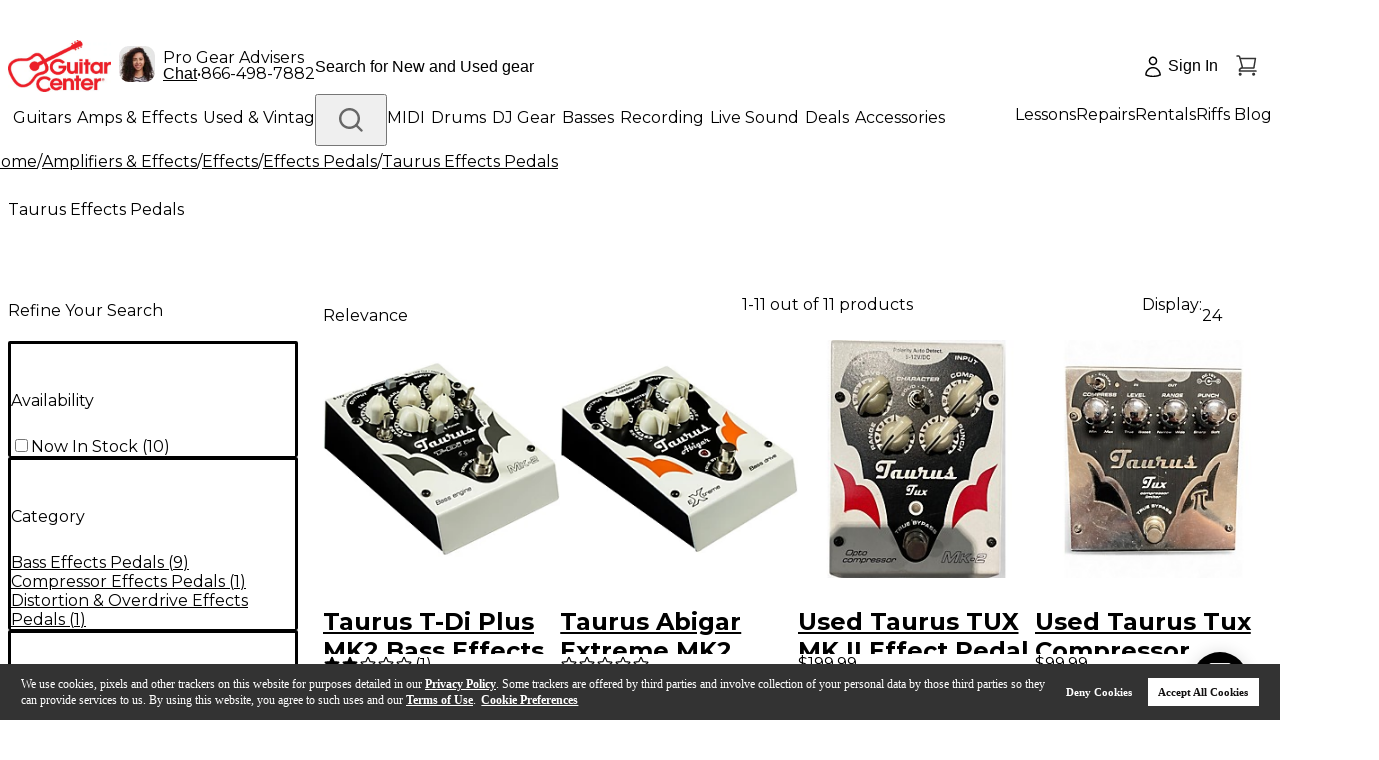

--- FILE ---
content_type: application/javascript
request_url: https://www.guitarcenter.com/IN3nI5zhQuCv8Coy4M6t/b7aiVSrXD8hbXS/LGsGQUshZAg/Rl/wlJjVGVC8B
body_size: 179363
content:
(function(){if(typeof Array.prototype.entries!=='function'){Object.defineProperty(Array.prototype,'entries',{value:function(){var index=0;const array=this;return {next:function(){if(index<array.length){return {value:[index,array[index++]],done:false};}else{return {done:true};}},[Symbol.iterator]:function(){return this;}};},writable:true,configurable:true});}}());(function(){Q();zVK();G2K();var Fw=function(){fp=["\x6c\x65\x6e\x67\x74\x68","\x41\x72\x72\x61\x79","\x63\x6f\x6e\x73\x74\x72\x75\x63\x74\x6f\x72","\x6e\x75\x6d\x62\x65\x72"];};var RR=function(zR){if(zR===undefined||zR==null){return 0;}var bv=zR["toLowerCase"]()["replace"](/[^a-z]+/gi,'');return bv["length"];};var E0=function(E1){return ~E1;};var HS=function(){return MV.apply(this,[Wq,arguments]);};var Yv=function(rF){return void rF;};var M9=function(PR,JX){return PR in JX;};var c9=function(M2){return nN["Math"]["floor"](nN["Math"]["random"]()*M2["length"]);};var DQ=function(KV){var xf=KV%4;if(xf===2)xf=3;var UV=42+xf;var H9;if(UV===42){H9=function Mv(Rf,b0){return Rf*b0;};}else if(UV===43){H9=function nz(Xv,sv){return Xv+sv;};}else{H9=function Sz(BF,SL){return BF-SL;};}return H9;};var wQ=function(XO){var HX=XO[0]-XO[1];var d0=XO[2]-XO[3];var w9=XO[4]-XO[5];var I2=nN["Math"]["sqrt"](HX*HX+d0*d0+w9*w9);return nN["Math"]["floor"](I2);};var II=function(){return MV.apply(this,[ZG,arguments]);};var wR=function(){return MV.apply(this,[Cb,arguments]);};var jw=function(){return [];};var gI=function(){var Yf;if(typeof nN["window"]["XMLHttpRequest"]!=='undefined'){Yf=new (nN["window"]["XMLHttpRequest"])();}else if(typeof nN["window"]["XDomainRequest"]!=='undefined'){Yf=new (nN["window"]["XDomainRequest"])();Yf["onload"]=function(){this["readyState"]=4;if(this["onreadystatechange"] instanceof nN["Function"])this["onreadystatechange"]();};}else{Yf=new (nN["window"]["ActiveXObject"])('Microsoft.XMLHTTP');}if(typeof Yf["withCredentials"]!=='undefined'){Yf["withCredentials"]=true;}return Yf;};var ZQ=function(nX,k4){return nX&k4;};var z2=function(hf,W2){return hf>W2;};var nf=function(k2,N9){return k2+N9;};var kz=function(kR){var k0=0;for(var Xw=0;Xw<kR["length"];Xw++){k0=k0+kR["charCodeAt"](Xw);}return k0;};var Hp=function PV(M0,t4){var Qw=PV;for(M0;M0!=VY;M0){switch(M0){case Hg:{PX=p2*J9+HI-B1+C4;M0=BN;kS=p2*Rz+Mf*B1-HI;N2=LV+Rz*Mf+D9+Q9;pL=p2*Rz+J9-LV;bI=HI*Mf-Rz-p2+J9;Mp=J9*HV*C4+Mf;}break;case hY:{ZF=HI+D9+J9+r1*Q9;v4=C4*r1*Mf+Q9*Rz;mS=D9+r1+Rz+C4-p2;M0=IM;x9=r1*B1+C4+Rz*LV;RI=J9-C4+Mf+r1*p2;}break;case pX:{WS=B1*Q9*Rz+r1*C4;Tz=Rz+D9*HI-r1-HV;H0=p2*r1-J9+C4;M0+=UY;Q2=Q9*J9*Rz+Mf*r1;YR=r1*HI+Mf+Q9+J9;Uz=LV+p2*Mf*D9+Rz;}break;case KE:{Y2=r1*Mf-Q9+HV-LV;M0=QK;VF=B1-D9+r1*p2+Mf;bR=r1*C4+LV+HV;C2=Mf*D9*HV-Rz+r1;Ev=r1-HV-HI+D9*J9;CR=HI*D9*C4+J9*HV;}break;case HE:{S9=r1+J9+Rz*B1-HI;Iz=Mf*p2*J9*C4-D9;vQ=Q9+J9-LV+D9*HI;WF=HV*r1-Rz-Q9+HI;Jv=B1-J9+Rz*p2*Q9;M0+=bY;YI=Q9*B1+C4+r1+D9;}break;case NY:{LR=Mf+D9+HV*Q9;J0=Rz+J9-B1+D9;KQ=HV*D9+r1-Mf+J9;M0=FD;gf=HV-Q9+C4+D9*p2;Jw=Mf+B1-HV+J9*Q9;G2=Rz*J9-HV+B1+p2;}break;case xW:{cw=Rz*r1-Mf-C4-J9;xv=Q9+r1*C4*Mf+HI;vI=HV*HI+r1*Rz;M0+=EY;qL=C4-Q9-HV+p2*r1;mz=r1*Rz+B1*J9-HV;V9=r1+HI*HV*p2+C4;}break;case YX:{Ef=LV-HI+Rz*r1-HV;hF=D9+r1*Mf-B1-HI;M0=t8;P0=r1+p2*J9*Q9+LV;KR=C4*Rz*Q9*J9*LV;r0=p2+HI+Rz*J9*B1;TR=r1*HI-Rz*D9-LV;sV=B1*HI*Mf*C4+Q9;tF=LV-HV+p2*r1;}break;case Vg:{G4=HI*B1+r1*Mf-Rz;M0=KE;nR=Mf+LV+C4*D9*Rz;cR=Q9*HI+p2*r1-J9;lw=r1+D9+HV*J9+Q9;}break;case YM:{GI=LV*Q9+HI*p2*J9;WV=Mf*r1-HV-D9-Rz;SI=r1*Q9-D9+J9-Rz;x1=C4*D9*HI+B1-Mf;f0=J9*HI-LV+HV*r1;Uf=p2+D9+Q9+B1*r1;M0-=I3;}break;case CY:{M0=VY;return MV(Xq,[sO]);}break;case DW:{B4=D9*J9+r1+p2-B1;M0+=mq;DR=HI+r1*Mf+HV*D9;NI=D9+p2+r1*Rz-B1;mV=r1*Mf*C4-HI-HV;}break;case SE:{var P4=nf([],[]);var qv=ZR[YQ];for(var F0=EF(qv.length,LV);GL(F0,Tf);F0--){var MR=NL(EF(nf(F0,Dv),ZO[EF(ZO.length,LV)]),MI.length);var wv=pV(qv,F0);var FQ=pV(MI,MR);P4+=PV(tX,[ZQ(E0(ZQ(wv,FQ)),hQ(wv,FQ))]);}M0=Lc;}break;case l8:{hR=LV+HV+J9+r1*Mf;M4=B1*HI*Rz+J9-C4;qf=r1+p2*HI+B1-J9;dR=D9+HV*Rz*HI-C4;jS=D9*Q9-Mf-HV+Rz;M0+=vq;GS=HI-Mf-Rz+r1*J9;BI=B1-p2+Rz+HI*r1;}break;case mU:{M0=CA;Z0=r1*HV+J9*B1;df=p2+D9*B1+Q9;c1=B1*r1-Mf+Q9*J9;xF=Mf+B1*r1+Rz+p2;Bz=HV-Rz+J9*HI*Mf;mf=HI-r1+C4*p2*D9;U2=r1*Rz+HV+p2+D9;}break;case Lc:{M0=VY;return MV(VE,[P4]);}break;case sG:{M0=zc;p9=r1*HV-HI*B1*LV;jf=HV*Q9*D9-C4-r1;ES=J9*C4*p2*Q9-Mf;hw=Rz+HI-D9+p2*r1;}break;case SX:{Yz=C4*HI*Q9*Rz+r1;Wf=r1+LV+C4*B1*Q9;j0=r1-Q9*HV+Rz*J9;Zf=p2+Rz*C4*J9-Mf;LL=Q9*HV*B1*HI+J9;M0-=fN;wO=HI*r1-HV*Rz-J9;}break;case k3:{JQ=Rz*J9+r1*Q9-HI;jv=HI*r1+HV+Q9;XS=C4+Q9*Rz*HI;d4=r1*Rz+D9;IL=Q9*HI*J9-LV+D9;M0+=FU;}break;case Bb:{M0+=c3;US=C4*Rz+J9+Q9*r1;bV=C4*D9*B1*HV-J9;tI=Q9-C4+Rz*HI*B1;fS=LV+r1*HV-C4*HI;RL=HI*p2*Q9*C4*LV;T1=p2*HI*J9-Q9-HV;C0=LV+Q9*Rz*J9-p2;}break;case Oq:{vp=Q9*r1+C4+D9*HI;M0=z3;EV=Q9+r1*Mf+HI+D9;K0=Mf+J9*B1*Rz+LV;Wn=Mf+Q9*r1-C4+HI;dl=J9*C4+r1+D9*Rz;KB=Rz*r1-HI+LV-Q9;}break;case vD:{cm=LV+Q9-C4+r1*p2;LZ=D9*Mf*p2-Q9+J9;fh=HV+Rz+HI*r1-D9;l5=Rz*r1+D9+Mf+B1;M0-=JA;}break;case WY:{FZ=LV+HI*B1*J9+r1;M0=dE;pZ=Mf*r1+HV+HI*p2;Xk=Mf+D9*Q9+B1*Rz;wt=HI*r1-Mf+LV-Rz;nj=LV+D9+Mf*r1-HV;}break;case MY:{Vd=Rz*HV*D9+Q9*J9;jL=J9-Q9-p2+HI+r1;Ot=r1+HI*Rz*B1-D9;Bl=HI*r1+J9*Rz-p2;M0=wW;vl=HI*r1-Mf-D9*J9;T6=HI*Q9+LV+J9*D9;}break;case SW:{KT=D9*HV*HI-Mf*J9;ST=B1*D9+HV+C4;Kn=HV+r1*B1-D9+Rz;F6=HI*Mf*p2*HV+J9;bt=J9*B1+D9-HV+LV;M0-=Rc;GJ=B1-Mf+r1*J9-D9;DH=Q9*J9*B1+p2;}break;case z3:{dj=D9+Rz*C4+HI*r1;Fn=HV+r1+D9*Mf-J9;q6=D9*Mf-C4-LV+r1;Ad=Rz+Q9*r1+Mf*HI;M0=OA;zJ=Mf*LV*Rz*D9-r1;}break;case XD:{return MV(Ig,[tm]);}break;case qb:{M0=pX;MP=r1*Rz-Q9+B1*LV;CT=r1-J9+D9*Mf;jJ=Q9*r1+J9-Mf-HI;Sx=HI*HV*Rz-Mf+B1;Wt=D9*HV*HI*LV-p2;Ax=HV+B1*p2+r1*Mf;hm=HI+r1*Rz-Mf+Q9;}break;case Ob:{Q5=Mf*r1+LV-D9-Q9;DB=Q9*B1-J9+D9;mJ=D9*p2*C4+r1-HV;cJ=p2+HV*B1*D9+HI;M0=QY;jB=r1+Rz+HI+LV+Q9;Qm=p2+Mf*r1+J9+D9;Ek=J9+B1*r1-Mf;JH=D9+HV*r1-Q9+B1;}break;case RY:{if(GL(BJ,Tf)){do{var VB=NL(EF(nf(BJ,An),ZO[EF(ZO.length,LV)]),Px.length);var s5=pV(XZ,BJ);var X5=pV(Px,VB);mx+=PV(tX,[ZQ(hQ(E0(s5),E0(X5)),hQ(s5,X5))]);BJ--;}while(GL(BJ,Tf));}M0-=NY;}break;case dg:{NH=p2-D9+J9+r1*B1;St=r1*B1+p2+HI+J9;TZ=p2+D9*J9+r1*Q9;bj=C4*D9*p2-Q9;M0=xq;dx=Mf*r1-HI;EZ=Mf+Rz+r1*B1;Jj=D9-LV+Q9*r1;}break;case gE:{KH=Rz*J9+HI+HV*C4;TJ=J9*D9-Rz;Dm=J9*r1-Mf-Q9*p2;rT=Rz-J9-HV+r1*HI;vZ=J9*Mf-Q9+HI*r1;Gl=r1*HI-Q9-Rz;M0-=kM;}break;case cU:{M5=r1*Q9+p2-Mf+HI;Lk=Q9+C4+D9*HI;LJ=r1-Q9+J9*D9*C4;M0+=N8;xr=r1*J9-HI*Mf-B1;vn=p2+Rz+Q9*D9+B1;Zr=Rz+D9*J9-Q9-p2;Ox=D9-B1-p2+r1*Rz;}break;case WE:{M0=lX;pk=D9*C4-Q9+Rz;tj=D9*HV+Q9-Mf*p2;lP=D9+Mf*J9+Rz+B1;Hk=J9*p2+LV+Rz;Ar=HV*Mf+J9*Q9-C4;qm=HI+p2*Rz-C4-Q9;}break;case tD:{G6=J9*Q9+p2*r1+C4;Rn=p2*D9*HV-B1*Q9;M0=TN;zx=HV*HI*D9-Mf;BL=D9*Q9-C4*Mf+r1;Uh=HV*D9*p2-Mf*B1;}break;case vb:{In=Q9*p2*HI-HV;MT=p2*r1+Q9*LV*J9;Pj=r1*p2*LV+Rz-Q9;BH=HI*D9-LV+B1*C4;M0-=sU;}break;case lX:{r1=Mf*HV*Q9-B1+D9;cn=HI+Rz+p2-Mf+r1;PP=HV+B1*Rz+r1*Mf;Cl=Rz*D9-r1-B1*Mf;gm=J9-Mf+Q9*HI-LV;M0=mq;mh=Mf*r1+HI*J9-D9;Xx=Rz*HI+HV*p2-LV;Rm=J9*HI-Mf+p2;}break;case IM:{V6=HI*HV*p2+C4+Mf;M0+=Vb;WT=B1+Q9*Rz*Mf;gH=r1*J9-C4*HV+Q9;Wx=p2+D9*Mf*B1*LV;Dr=Rz*J9-HV+Q9*Mf;Ux=Q9+HI*HV*p2*B1;Qx=J9+B1*HI+Q9+D9;R6=B1+Q9+p2*D9-J9;}break;case nA:{DT=r1*J9-Q9*B1-p2;sJ=Rz*r1-C4*D9+HV;Ak=Mf*r1+Q9*D9*C4;M0=RM;AB=C4*r1+Q9-HV+B1;Uj=p2+r1*J9-Rz-HI;Pl=r1-B1-LV+Mf*HI;vB=HV*Mf*B1*HI;}break;case wW:{M0=DY;v5=Q9*HI*B1+LV-Mf;M6=Rz*J9*HI+D9+B1;Un=r1*HI+LV-J9*HV;Bt=p2+Rz+HV+HI*D9;wl=D9*p2*Rz-HI*r1;Lr=Mf+HV*B1*Q9*Rz;JT=Q9*r1-HI*D9*LV;}break;case CA:{M0=v8;NJ=Q9*r1*LV+D9+Mf;Fm=C4*D9*J9-Q9;cx=Rz+D9*LV*J9*C4;jk=HI*D9+Mf-p2;}break;case gA:{M0=Eq;wP=Mf+p2+D9*J9+r1;ZJ=LV+r1*HV-B1;nd=r1+D9*J9-Rz-B1;rP=J9*C4*B1*HI-Q9;KJ=r1*p2-HI-J9-HV;rl=B1+D9*Rz+Mf-LV;xB=Q9*p2+B1*D9*C4;}break;case cK:{kT=D9+p2*LV*HI*Q9;Ok=Q9*D9+r1*B1-J9;M0=wE;AJ=B1*HV+r1*p2-Rz;Gx=Mf*r1-HV-B1;Pt=Mf+D9*J9+r1+Rz;XB=B1*r1+p2+Rz*Mf;jT=r1*HI+D9+Q9*LV;Sj=D9*J9+HV+Mf*Rz;}break;case mq:{M0-=X;TP=C4-Mf+J9+D9+Rz;HT=LV-J9+Mf+p2*Rz;LP=HI*p2-Q9*C4-LV;fm=p2*LV*J9+Mf+Q9;ct=p2*Q9-C4+J9+Mf;}break;case GK:{VP=HI+J9+r1*LV*Q9;Lj=Q9*Mf*p2*B1-r1;M0-=gE;Ej=r1+LV+B1*Q9*HV;rB=J9*p2+D9*C4-Mf;}break;case qq:{OJ=r1*Rz+LV-J9*p2;KZ=C4-Q9+B1*r1-p2;Um=r1*Q9+Rz+p2+LV;M0-=s3;mr=r1*HI-D9-LV-Rz;fd=HV*D9*Mf+r1*LV;Ol=LV-Q9+HI+r1*p2;wh=Mf*r1+D9*p2+HI;}break;case dK:{md=Q9*Rz+D9*J9+HI;M0+=qW;Nn=HV*LV*J9+Mf*r1;Cd=D9*HI+Mf-Q9*Rz;ft=r1+Mf*Rz*p2+B1;PT=r1+Rz+D9*HI-Mf;wj=Q9*r1-D9-B1+HI;}break;case W8:{wd=r1+Q9+Rz*Mf*B1;M0-=HY;tJ=B1*Q9+D9*J9+r1;Zm=HV*Rz+B1*r1+Mf;F5=r1+HV*D9+C4-Rz;hB=r1*B1-HV-J9;CH=Q9*r1+J9+Mf-Rz;zH=p2+J9*r1+HV-D9;kL=r1*Rz-B1-p2*Q9;}break;case Sc:{M0-=pW;nZ=D9*Mf*LV*p2;At=p2*r1-LV+HV+Q9;lT=r1*Q9-C4-HI+Mf;Zk=r1*HV+p2-LV-Mf;hT=D9*HI*LV+r1-HV;Al=LV+B1*r1-HV-p2;rJ=J9*D9*C4+B1-LV;tH=D9+p2*r1-HI+Rz;}break;case Aq:{YP=D9-B1*Mf+C4+r1;M0+=FM;Xh=LV+C4*HV+r1+HI;Wk=r1+B1+C4*Q9;BT=p2+Q9+r1+C4*Mf;}break;case AX:{j5=LV*HI+r1+D9*p2;zn=HI*r1-Rz-p2+Q9;S5=r1*HI-Mf-D9;qn=r1+C4*Rz+J9*B1;Gm=HV+r1*p2*LV+Q9;M0-=HU;Yr=Q9+p2*C4*Mf*Rz;}break;case Eb:{bl=D9-Q9+B1*HV;AZ=J9+D9+HV-HI+C4;M0-=cb;dJ=C4+B1+HI+Rz+HV;gP=Mf*J9*C4+HI-Q9;bm=J9+LV-B1+HI*Rz;}break;case rb:{Vk=Mf*Rz+LV-B1+D9;Xm=J9-Q9-HV+D9+Mf;Sd=B1*p2*C4-J9*HV;rL=C4+LV+p2*Rz+Mf;M0-=H;cr=HV*LV*Mf+p2*J9;DJ=J9+HV*D9-HI*Mf;}break;case YD:{vt=HI*r1-D9+Q9*LV;jm=Rz*r1+D9-LV-HV;Sk=HI*r1-Mf+p2*J9;M0=Pg;JJ=B1*D9+HV-LV+Rz;PH=C4-HV+HI*p2;}break;case g3:{SP=C4*r1*HV-HI*LV;M0=GY;Pr=B1*Q9*p2+HI-Rz;Hx=Rz*D9*C4-Q9*Mf;Kj=LV*Mf*r1+Rz;cj=Q9+C4*p2+HV*r1;vd=HI-B1+Mf*p2*J9;}break;case JW:{sj=p2+r1+C4+D9+HI;Am=p2*r1-J9-B1;fl=LV*r1*HI-Mf-Rz;nk=J9*Q9*p2+D9+C4;dk=B1*D9*Mf+HI+J9;rm=Rz+B1+r1+J9*HI;Kd=HI*Mf*Rz*C4+J9;M0+=c3;}break;case qK:{M0-=X3;return U5(Aq,[mx]);}break;case GY:{cP=B1*HI-J9+D9*Rz;WH=J9*p2+r1*LV+Q9;M0=TY;L5=p2*r1+Mf*D9-J9;Qn=J9*r1-HV+LV;Gn=p2*J9*Mf-Q9-B1;Mr=C4+p2+B1+D9+r1;}break;case bU:{Md=D9*Rz+B1+p2+HI;Dj=C4*D9*Q9-r1-J9;mt=HI*D9+Q9*Rz*B1;M0=ZY;vT=Rz*J9*Mf-LV+p2;ZZ=C4+r1+p2*D9-B1;kP=J9*D9-r1-p2+Rz;}break;case zc:{Sn=D9*Mf*B1;N5=HV+p2*Mf*LV*D9;bx=D9*LV+B1*r1-Mf;M0=SM;vH=HV*Mf*D9*C4+HI;HZ=p2*r1+C4+HI+Rz;m5=Mf+Rz*LV*Q9*HI;}break;case jq:{for(var vj=EF(J5.length,LV);GL(vj,Tf);vj--){var f5=NL(EF(nf(vj,Sr),ZO[EF(ZO.length,LV)]),Ph.length);var BZ=pV(J5,vj);var Rk=pV(Ph,f5);sO+=PV(tX,[hQ(ZQ(E0(BZ),Rk),ZQ(E0(Rk),BZ))]);}M0=CY;}break;case Mq:{kJ=LV-J9+r1*HI+C4;EH=p2*r1+J9*B1+HI;qZ=HI*r1+D9+Mf*C4;XH=J9*r1-LV+HV-p2;lH=r1-LV+Rz*D9-J9;M0+=DY;vr=r1*Q9-C4*p2+Rz;}break;case CE:{var YQ=t4[ZX];var Dv=t4[Bb];var Kk=t4[X3];var HL=t4[PD];var MI=ZR[Xx];M0=SE;}break;case CU:{M0=J3;Uk=LV+D9+J9+B1*r1;w5=Rz*r1-LV+D9+Q9;hJ=Rz*r1+Mf*Q9;FH=r1*p2*LV-Q9+B1;Dk=Q9*J9*Rz-p2;}break;case Yg:{hL=r1+D9*HI-Mf*J9;pm=Mf*D9+Rz*Q9+B1;Gj=D9*Q9+B1*p2*Mf;Wh=p2*D9+HV*Q9+J9;M0=Bb;B6=B1*D9*HV+Rz*HI;}break;case J3:{VZ=Q9*D9+HI*Mf;Vn=p2*r1-HV-J9+HI;ZP=Rz*r1+p2-Q9+Mf;zm=r1*HI-LV-D9-p2;cl=HI*D9*HV-B1*p2;jx=C4*p2*D9-Rz*HI;z6=r1*J9-C4-Q9-Mf;M0+=Vg;}break;case UG:{Lt=LV-Rz+D9*Q9*B1;MJ=LV*p2*r1+HI-Q9;M0=FE;Td=D9*C4*Rz-p2-B1;rd=J9*Rz*HV+C4+p2;RH=B1*r1+Q9*Mf;pt=Q9*r1+D9+J9*LV;DP=r1+B1+p2*Q9*J9;IP=B1*D9*Mf-HI;}break;case fX:{rx=p2+Mf*C4*LV*D9;Ql=J9+Q9+r1*HI*LV;Y6=HV*D9*Q9-J9;YH=r1*HV+Q9*HI-C4;Zh=r1*Mf+HI*Q9+J9;M0+=OM;}break;case bE:{zB=B1*D9+Mf+Rz;Sm=Q9+r1*Rz+HI*J9;gx=D9-J9+r1*Rz;tt=Q9+B1*J9*Rz;qJ=Mf*B1*J9+r1-p2;M0=gc;Rh=p2+J9*HV*Q9*C4;}break;case O8:{M0+=CX;qH=D9-p2+Q9*r1-HI;Nj=Mf*p2*HI*C4+J9;YB=r1-Mf*C4+J9*D9;jH=C4*B1+J9+Q9*r1;LB=Q9+J9*r1-Mf*D9;lj=HV*Q9*HI*Mf+Rz;}break;case PM:{Zx=Rz+C4*J9*D9+r1;ql=LV+J9*p2*Rz+C4;M0=gE;Ll=HV*Q9*D9+C4;Fj=Q9*Rz+C4*Mf*B1;nJ=LV+Mf*r1+B1+HI;xP=LV+J9*Rz*C4*Q9;fH=C4*HI+D9*J9+LV;Gk=C4+Q9*r1+D9-LV;}break;case B8:{Rl=p2*D9+HV+HI+Rz;wm=p2-HV+Mf*D9-Rz;Cn=J9*Mf*C4*Rz-LV;gr=LV-p2+Q9+Rz*r1;z5=J9*C4*p2*Mf-Q9;M0+=B;}break;case SM:{kd=Mf*C4*r1+Rz+Q9;UB=J9-Mf*p2+r1*Rz;P5=Mf+J9*Rz*B1+HV;Cm=J9*HI*HV+r1*B1;M0=rK;rj=LV-p2*HI+r1*Rz;}break;case qY:{while(GL(X6,Tf)){PL+=OZ[X6];X6--;}return PL;}break;case S3:{Wj=Mf+r1*Rz-p2-Q9;M0+=Fc;fx=Q9+Mf-HV+r1;HB=J9*B1+r1*Rz*LV;nt=Rz*D9*HV-r1-C4;Gd=J9*LV*p2*Rz-C4;Wm=J9+HV+B1*r1-Q9;}break;case l3:{lt=HV*J9-Q9+C4;QJ=Mf*B1-C4-LV;Dh=Q9+HI+Rz-Mf;M0+=dD;BB=HV-p2*LV+HI*Mf;qP=HI+J9+Rz-HV+Mf;dZ=C4*HV*B1+HI*Q9;Vj=Q9-Mf+p2*B1+J9;Cr=HI+HV+J9+LV;}break;case AE:{var AT=t4[ZX];var Km=t4[Bb];var An=t4[X3];var Px=NB[Yd];var mx=nf([],[]);M0=RY;var XZ=NB[AT];var BJ=EF(XZ.length,LV);}break;case bb:{Zt=Q9*Mf*LV*Rz+r1;p5=C4*r1+Q9*J9*B1;Gr=Rz*r1+C4-HI+LV;GB=C4+Rz+r1*HI;AH=Rz+r1*p2+D9*Mf;MH=D9*Q9*Mf-Rz-HI;M0-=qc;Dl=HI*r1-p2*D9;c6=HI*D9*HV-J9-r1;}break;case wE:{M0+=dc;Bh=r1*HI-p2+Mf;cH=HI+Q9*Mf+C4*r1;bZ=Mf*r1+Rz-D9*HV;Vr=r1*HI+B1+C4+J9;YJ=D9*p2-B1*LV-C4;}break;case bD:{Yl=Q9-p2+Rz*J9*B1;gB=C4-B1+r1*Rz;En=r1*Mf+LV-p2-Rz;Vl=p2*r1-HI*Q9+HV;q5=HV+r1*LV*Q9;kh=r1*Q9+B1+Rz;M0-=ZA;p6=D9-J9*LV+Q9*r1;}break;case M3:{px=Rz+HV*Q9+D9*p2;sP=J9*HV*C4*HI+B1;ph=Q9*r1+HI*J9-Rz;Nl=r1*Rz-B1-J9-Q9;M0=lG;xl=HV+B1+C4+r1*Rz;Ix=C4*J9*p2*HV;}break;case jc:{Th=HI*Mf+r1-Q9+HV;M0-=cb;ml=r1*p2-HI-C4*B1;MB=r1-HI+C4*B1+D9;bP=r1+D9-LV-Mf+p2;}break;case DU:{M0+=b3;Im=p2*D9+r1*HV+B1;Zl=B1+D9-HV+r1*HI;wk=p2*HV*HI*B1;C6=HV*r1-Mf-Rz-Q9;UJ=p2*D9+B1*HI-C4;}break;case TY:{M0=LA;GP=D9*Q9-J9-p2+B1;sm=HV*Mf-p2+J9*D9;fr=HV*p2+r1*B1-Q9;cZ=r1*p2-HI*Rz;UP=p2*J9*Rz+C4-HI;}break;case cc:{EJ=D9*J9+r1+p2-HI;RZ=HI*r1-Mf+B1;M0+=lY;Rd=Rz*p2+Q9*r1+J9;kH=Rz*HI+r1+D9+C4;d6=r1*Mf+B1+HV*J9;EB=r1*Mf+HI*p2;}break;case mM:{M0=XD;for(var Qj=EF(OB.length,LV);GL(Qj,Tf);Qj--){var ET=NL(EF(nf(Qj,Qh),ZO[EF(ZO.length,LV)]),rt.length);var dd=pV(OB,Qj);var GZ=pV(rt,ET);tm+=PV(tX,[ZQ(hQ(E0(dd),E0(GZ)),hQ(dd,GZ))]);}}break;case Z3:{qk=Mf*J9*Rz+r1+D9;VJ=J9*p2+Rz*D9*C4;M0=O8;Vt=r1*J9-D9+C4;Zj=r1*C4*Mf-B1*J9;vm=r1*Mf+HI+p2+J9;WZ=C4*J9+B1*r1*LV;}break;case Tq:{IJ=J9*Q9*C4*p2-Rz;gT=C4*LV+HI*r1+J9;DZ=Rz*HI-C4+p2*D9;Ck=r1*B1-HI*LV*C4;M0+=gG;qB=J9*B1+p2+r1*HI;}break;case C8:{Ir=p2*LV+r1+HI*C4;s6=r1*p2+LV+D9;fk=D9-Mf*HV+B1+r1;Eh=D9-HV+LV-C4+r1;M0-=A8;Zd=r1*Q9-D9-J9+HV;}break;case Fb:{Il=p2*r1-J9*Q9*B1;zd=Mf*D9*C4-B1*J9;xj=p2*J9*Rz-C4-r1;rH=LV-J9*Mf+HI*r1;M0+=LA;Tx=HI*p2*J9+HV-Mf;mT=D9*p2*HV+LV;rk=HI*Rz+r1*p2+Q9;}break;case nM:{Rx=J9-Mf-C4+p2;Ik=LV*J9+HI-B1+C4;Fr=C4*B1+Mf*p2+Q9;M0=l3;T5=p2+HI-B1+D9+LV;BP=B1*Q9-HV*p2+Mf;}break;case nD:{Xl=r1*J9+LV+C4-D9;rh=HI*r1-LV+D9+J9;VH=Mf*D9+r1+C4*Rz;f6=Mf+Q9*B1*p2*C4;M0=bU;qd=LV+p2+Rz+D9*J9;Xj=Rz*LV*r1+Mf+D9;}break;case AD:{ZB=p2*Rz+Q9*r1-HI;M0-=rW;lm=D9*Rz+C4*HV;sh=D9-J9+C4*HI*Rz;RJ=r1+p2*Q9-D9-LV;xm=r1+HV-Mf+J9+C4;bH=p2-HI+HV+r1*C4;}break;case fY:{Ij=r1*B1-LV-Rz+J9;S6=Rz+J9*HI*Q9+LV;M0=k3;sL=D9*J9*HV-Rz+B1;gl=p2*r1-B1-D9*HI;sH=p2*C4*J9+D9-B1;Ch=r1*Q9-HI-HV;}break;case DY:{j6=r1*Rz-J9+HI*Mf;PZ=r1*C4-Mf+HI*B1;Xt=p2*r1+Mf*HI-HV;jt=B1+J9-LV+r1*Q9;hH=Mf-Rz+p2*r1+D9;M0=N;gd=C4*D9+HI*B1*Mf;}break;case Gq:{Ex=B1*LV*Mf+HV-C4;dT=C4-Rz+D9+HI;M0=nM;R5=HI-C4+Mf+Q9*HV;OH=LV*J9+C4*B1-Rz;IH=p2-HI+C4*Rz;Vx=C4+p2-B1+J9+LV;}break;case GN:{var OZ=t4[ZX];M0=qY;var PL=nf([],[]);var X6=EF(OZ.length,LV);}break;case PA:{zZ=Q9*r1-Rz*LV;M0+=Lb;wr=r1*LV+Rz*HI*C4;Ft=B1+Q9*Mf*J9;Xd=r1*p2-LV+J9+D9;}break;case XE:{zT=HI-D9*Rz+r1*Q9;B5=B1+Rz*r1-HI*Mf;M0=PA;Nx=r1*B1+HI+Rz-Mf;Fl=Rz+B1*HI*p2+r1;Mj=C4*HV*r1-p2*B1;LT=Rz*r1+Q9*HI-J9;Hl=r1*Rz-J9-HV*HI;QP=B1+HI*LV*r1+D9;}break;case dW:{tL=p2+LV+B1*Q9+D9;tx=Q9*LV-HV+J9+p2;Gt=Q9*HV-B1+J9+D9;xJ=p2*Mf+Rz-HI+HV;M0-=ZE;Ct=p2+D9-LV-Mf+Rz;nx=LV+C4-HV+B1*p2;}break;case nq:{c5=HI*HV*p2*B1-C4;M0-=JK;K5=tB-qf-Vx+UB+UJ;Mn=HI*r1+D9-J9-B1;Xn=B1-J9+HI+r1*Rz;d5=HI*r1+p2*HV-Q9;mB=Wd+bn+Qd-zh-jS+Ij;}break;case WA:{r5=B1*r1-Rz-HI;SB=J9+D9*p2+Rz+HI;fT=J9*D9*HV-Mf+p2;jh=HV*D9*J9-B1;fZ=C4*HI*Mf*J9-HV;M0-=TG;jl=J9+Mf+B1*D9*HV;P6=D9*Rz-Mf*J9+HV;CZ=HV-B1+p2*Q9*HI;}break;case pM:{WP=Rz*J9+B1*r1+p2;A6=Q9+Rz*J9-HV+r1;M0-=FY;Jm=p2*r1-J9-D9-HI;Yj=HI*J9*p2-Mf*D9;RT=C4*HI*D9-p2+r1;KP=C4+Rz-p2+D9*J9;XP=D9*J9-Q9*HV-Rz;}break;case JE:{Ht=HI*r1-B1-C4*Rz;O6=Rz*B1*J9+p2+HV;M0-=TE;UZ=J9*Q9*p2+B1-Mf;Vh=r1*Q9-HV*B1;}break;case QN:{M0=Ic;Mf=HV+LV;p2=B1*LV+C4;Rz=p2+B1-Mf*LV;Q9=LV*B1-C4+HV;HI=p2*HV-Q9*C4;D9=p2+B1*HV+C4+HI;bh=B1*Mf+Rz*D9+HV;Tf=+[];}break;case wq:{QB=C4*r1-LV-B1;ZL=Q9+D9*Rz*HV*LV;ZT=r1*HI-LV+Rz*J9;M0-=dE;L6=C4*D9*J9+Mf-HI;}break;case rq:{Nh=Q9*r1+C4*Mf;M0=mU;Bk=J9*Rz*HI-p2;CB=r1*Q9+D9*B1-LV;U6=J9*Rz+B1+p2*r1;}break;case Rb:{Vm=D9*HV*C4-Q9*Mf;sZ=HV*Q9*Mf*J9;nh=HV*r1+LV+D9*Q9;D6=J9+Rz*r1-Q9-HI;Od=C4*D9+HI*r1-Rz;M0=hY;QH=HI+r1*B1+HV+Q9;WB=C4+Rz+D9+HI*Q9;}break;case WU:{W6=p2*HI*J9+Mf-r1;M0=JE;fJ=r1*Rz+B1+HV+D9;J6=LV*HI*B1+r1*Rz;zl=Q9*r1+HV*J9;}break;case V:{Mh=D9-HI+r1*C4-LV;Rr=r1*p2+B1*C4;CP=HI+C4*r1+J9-Q9;Qd=LV+Rz+B1+Q9*D9;xk=D9-B1+Rz+HI*r1;b6=r1*B1-Q9*C4-Rz;M0-=Fc;m6=LV*p2+r1*HV*C4;}break;case ZY:{Mt=D9-HV+B1*p2*J9;kj=LV+HI*p2+B1*r1;M0=IW;pB=Rz+HI*J9*LV+r1;HH=Mf+HV+r1*C4-LV;O5=C4*J9*Mf*HI+p2;}break;case Jq:{qh=r1-HI+p2+Rz+Q9;Dt=p2*Rz*Q9+HV*C4;YZ=J9*B1-C4+HI*Q9;Mk=Q9-HV+C4*J9+r1;M0-=Yq;}break;case xq:{Fd=LV*B1*r1-p2*HV;M0=S3;G5=HI+D9*J9*LV+Rz;ld=C4-r1+J9*Rz*p2;lk=LV+Q9*HI*p2+HV;}break;case NE:{NP=C4*r1*HV+D9*J9;Jk=D9*J9-HI+r1+Rz;Mx=Q9*Rz*J9+p2-LV;lr=B1-D9+p2*r1+HV;M0=UG;nP=HI+p2*Mf+r1*HV;ck=Rz*D9-p2+HI-HV;}break;case k8:{Hd=p2+r1+B1*HI*Rz;v6=HI*r1+HV-D9+p2;M0=tE;mj=J9+r1*HI-C4+HV;hj=r1+Rz*C4*D9-HV;AP=B1+Rz*D9*LV-HI;lZ=HI+Rz*r1+Mf;}break;case Cq:{Kh=Mf*D9+J9*C4+Rz;GH=r1*HI-Rz+D9+Mf;Tt=r1*Q9+B1+LV+Mf;Aj=r1*p2+J9+HI*B1;M0-=Bq;qT=HI+p2-C4*Q9+r1;Ul=Q9+p2-J9+r1+C4;}break;case JY:{HP=LV*r1*p2-Q9+HV;Or=r1*p2+LV+Q9+HI;qt=J9*C4*D9-Q9*p2;t6=C4*Mf+HI*J9*LV;XT=HI+B1*J9*HV*LV;M0-=QD;bJ=B1+Mf+LV+r1+Rz;}break;case Qc:{for(var JZ=Tf;wT(JZ,Cx.length);++JZ){V5()[Cx[JZ]]=xZ(EF(JZ,C4))?function(){return TH.apply(this,[Lg,arguments]);}:function(){var Er=Cx[JZ];return function(wH,Dx,OT){var Ed=Xr(wH,Wr,OT);V5()[Er]=function(){return Ed;};return Ed;};}();}M0=VY;}break;case zG:{M0=tU;lJ=D9*B1-Rz*HV-Mf;k6=LV+r1+Rz*B1-HV;Jd=r1+Rz+J9*HV+LV;sB=D9*HV+Rz*Mf+HI;}break;case tA:{RP=LV-HI+D9*p2+r1;xL=HV*B1*D9-LV-HI;mH=LV+D9*HI-J9+r1;cT=Q9*Mf*D9-r1+HV;M0=ZK;r6=p2+Rz*r1*LV;kx=Mf+J9*p2*HI+Rz;Tk=r1*Q9-HI-J9;}break;case E3:{Bj=HI+LV+p2+Rz*r1;kB=Rz*r1+p2+LV-C4;C5=r1*p2+Rz+Q9;M0-=FU;Bm=r1-C4+LV+B1*D9;zj=D9*J9-p2+Mf*B1;}break;case lU:{zP=J9*Rz*p2-C4+HV;Sl=B1*r1-D9+C4;Mm=J9+r1*p2-HV-D9;M0=Vg;fB=r1*HV+HI+B1+C4;}break;case fG:{hx=LV+p2*r1-D9+C4;tZ=HV*r1+B1*p2*J9;XJ=HV*Q9*D9-J9-HI;M0=fY;mk=J9*HV-Rz+D9*HI;}break;case ZK:{hk=Mf+D9+HI+r1*Rz;M0-=HW;gZ=D9*LV*p2+B1;El=r1*Rz-D9-p2+LV;Nr=B1*Q9*D9+HV-HI;xx=B1+r1*C4+HI+LV;Yx=J9*HI*B1-D9-Mf;}break;case EA:{Id=Rz-D9+r1*HI-B1;Lh=C4+J9+B1*D9*Mf;xt=B1*r1-J9+HV;M0=Mq;nL=p2+C4+HV*J9*HI;gt=D9+HI+r1*B1+LV;Pd=Rz-HV*LV+HI*r1;}break;case zE:{gj=HV+C4+r1*Q9+D9;Tl=p2+HV-D9+r1*Rz;bT=J9*Rz*p2-C4*HI;Hh=C4*B1*Q9*HI-J9;sd=HI*Rz*J9-D9-Mf;zk=r1+C4*p2*Rz*Q9;kt=J9-Q9+D9*C4*B1;M0=Z3;wZ=Mf-Q9-HI+J9*r1;}break;case qG:{if(GL(nm,Tf)){do{Ah+=E6[nm];nm--;}while(GL(nm,Tf));}return Ah;}break;case C3:{Kt=r1*J9-HI*LV*B1;tr=J9*r1+Mf-Q9-D9;nl=B1-Mf+J9*HI*p2;M0-=jW;n5=HI*p2*Q9+r1-LV;kZ=J9*Rz*HI+LV;}break;case Eq:{cB=D9*Rz+B1+Q9;w6=xB+tj+Cl-br+ml-cB;lx=Rz*r1-D9;wx=Rz+p2*C4+Q9*r1;kl=HI*D9+Rz-Q9*Mf;H5=B1+r1*HI+Rz;M0-=X8;}break;case lb:{ZO.push(xJ);M0=VY;x5=function(dH){return PV.apply(this,[CX,arguments]);};MV(ZG,[T5,Jw,tL,LV]);ZO.pop();}break;case QY:{th=HI*r1-D9-Q9+HV;Ld=r1*Rz-B1+D9;Oj=C4*D9*p2+Rz;M0+=lX;Yn=HV+B1*D9+p2*r1;n6=HI+D9*B1*Mf-p2;g6=p2*Mf*Rz*C4-HI;W5=p2*r1-B1*HI+C4;nr=D9*Rz-Q9-B1-HV;}break;case VA:{M0-=mq;vk=Rz*r1-LV-B1-p2;Fx=p2*Mf-Rz-J9+r1;Gh=p2*Rz*HV*Q9-r1;qr=D9*Rz+r1*B1+p2;UH=D9+B1*r1+C4;tT=LV*r1*p2+C4+D9;}break;case Nq:{ZO.push(KQ);rZ=function(zr){return PV.apply(this,[B,arguments]);};Xr.call(null,dZ,BB,gf);M0=VY;ZO.pop();}break;case Ic:{J9=C4-p2+HI+Q9;Yd=D9*HV-Rz;Rj=Rz*J9-LV-B1*HI;Wr=HV*Q9*Mf-Rz+J9;jZ=J9-B1+HI*C4-LV;M0+=SY;H6=D9-HV+p2*J9-LV;Hj=Q9*J9+p2-HI;}break;case dE:{gn=Rz*r1+C4*Q9*B1;M0=nq;Dn=r1*Q9*LV+Rz+D9;Fk=C4+Rz*HV+p2*r1;mm=r1*Rz-p2-J9;CJ=Q9*LV*Rz*p2+B1;sl=r1*HI-p2+D9;}break;case TN:{Kr=LV*Q9*B1+HV*r1;jd=p2*r1+Mf*HI*LV;YT=Rz*D9+r1-C4-Mf;Z5=Mf*Q9*LV*Rz;M0=YM;fP=p2+r1*Q9+D9*HI;Hr=r1*B1-LV-Mf;}break;case gW:{Kx=HI*r1-B1*HV-Mf;qx=C4*J9*Q9+p2+Mf;tl=J9*LV*HI+Q9;Bd=J9*D9+LV+Mf*B1;pP=Rz+HI+J9*D9*C4;dP=HV*Rz*B1-LV;M0-=jb;}break;case lq:{hr=D9*B1*HV+J9-Rz;I6=HV*Mf*p2*J9-LV;pr=p2*r1-HI+J9;mZ=r1*C4+HI*HV-LV;jj=B1*C4*r1-HI+LV;M0=Yc;}break;case Og:{gh=p2+J9+B1+D9*Q9;ht=HI*p2*Rz-Q9+D9;Fh=Mf-Rz+r1*Q9-p2;Nk=HI*r1+J9*B1-Q9;M0=fX;FB=p2+HI*r1+J9*Q9;Ut=D9*Rz-LV-Mf*B1;}break;case ZD:{var hP=t4[ZX];xh.GX=PV(G,[hP]);while(wT(xh.GX.length,MN))xh.GX+=xh.GX;M0-=MY;}break;case CD:{tB=Rz+HV*J9*C4+LV;NZ=Rz+B1*J9-HI-LV;Jt=D9-HV+Q9*B1*LV;M0=Hg;Yk=Rz+p2*Mf+B1;NT=p2*Rz-Q9-HV-J9;gJ=Rz+B1*LV*Mf-HV;}break;case Pg:{xT=HI-p2*Mf+J9*r1;A5=C4*B1*HV*Q9;M0=lA;Tr=HV*Mf*Q9*HI-C4;Jr=LV*J9*r1-Rz-Q9;}break;case sA:{M0+=fG;nH=Q9*r1+J9-B1*D9;Z6=D9+Q9-HI+r1-Rz;Br=r1*HV+Q9*Rz-Mf;WJ=Mf+Q9*HV*Rz+LV;lh=HV*D9*B1*C4-Rz;dh=HV+Rz+HI*B1*J9;}break;case nK:{M0-=G3;ZH=LV*J9+r1*Rz+Q9;xd=Mf*D9*B1-HI+Rz;hh=Rz+r1+HV-Q9+Mf;wB=r1*HV-LV-Rz-C4;}break;case N:{dr=p2+Q9*B1*Mf;Yt=C4-D9+p2+HI*r1;jP=C4*Mf*r1+p2-D9;hd=p2*LV-C4+r1*B1;N6=Mf*LV+D9*B1*Q9;M0+=VK;Qr=LV+HV*Q9+r1*HI;}break;case OA:{Tm=Rz*r1-HV+J9*Q9;Hm=LV+HV*B1*C4*D9;IB=r1*Q9-HV-J9*Mf;M0=WU;mP=p2*r1+Mf*HV-LV;Ih=HI*D9+Mf*C4*Rz;Y5=B1*p2*J9+r1*Q9;kk=LV*Q9*D9-Rz-HV;LH=C4+J9*Rz-HV+r1;}break;case mb:{zh=Q9*HI*J9+C4+Rz;K6=Q9*D9*Mf-B1*Rz;M0+=CX;qj=B1-D9+J9*Q9*Rz;Jh=HI+D9*Q9-Rz-HV;}break;case FD:{M0=Rb;vJ=HI*Rz+HV*LV*B1;Sh=Rz*D9+HV+Q9;gk=p2+C4*HV+Rz*HI;HJ=HI*D9-LV-Q9*HV;TB=C4-Q9+p2+r1*LV;JL=p2*C4-Mf+J9*Rz;}break;case G:{var E6=t4[ZX];var Ah=nf([],[]);var nm=EF(E6.length,LV);M0-=qK;}break;case DA:{Pk=D9+r1*Mf-Rz*LV;TT=HI+C4*J9*D9-Rz;vx=r1+J9*B1+LV+D9;PB=r1*J9-Rz*D9*C4;SH=r1*B1+p2+HV-Rz;M0+=VK;MZ=HV*Mf*Rz*Q9+p2;Ym=LV+C4*Mf*Rz*p2;E5=D9-J9*Q9+Rz*r1;}break;case EK:{rr=Rz*r1+Mf+B1*LV;M0-=WD;x6=HI*D9+Rz*p2+J9;bB=Q9*r1+HV*LV-D9;Dd=Mf*C4-D9+r1*J9;Em=D9*C4*HI-HV*Mf;km=HV+J9*p2*HI;}break;case cM:{M0=SD;t5=C4*Rz*D9+HV+p2;lB=HI+LV+Rz+D9*Mf;tk=B1+Q9*Rz+r1-LV;FJ=Rz*J9+D9*C4+p2;JP=LV-B1+Rz*r1-Q9;}break;case B:{M0+=mG;var st=t4[ZX];Xr.GU=PV(Xc,[st]);while(wT(Xr.GU.length,dU))Xr.GU+=Xr.GU;}break;case lG:{M0+=vM;Tj=LV+Mf*Rz*B1*HV;Kl=p2*HV*LV*Rz*C4;It=C4+Q9+Mf*p2*D9;Nt=D9+J9*Rz*B1;Oh=C4-B1+D9*LV*p2;pj=D9-Q9+HI*r1-B1;kr=p2+Q9*D9*C4-Rz;FP=D9+Rz+Q9+r1*HI;}break;case LA:{vh=r1*HI-J9*LV;Jl=HI+r1+HV*C4+D9;M0-=RN;nB=r1*HI-B1-Mf*p2;Yh=HI+r1*Rz*LV-D9;}break;case CX:{var bd=t4[ZX];II.hU=PV(X,[bd]);while(wT(II.hU.length,lP))II.hU+=II.hU;M0+=IK;}break;case gc:{Om=B1*J9*HI+D9-Rz;xH=J9-Mf+HI*r1-Rz;tP=r1+Rz*HI*C4*HV;M0-=Kb;ll=r1+D9*HI-Q9*HV;bk=r1*Q9-HV*HI;b5=Mf*C4*B1*HI;pT=J9*r1-C4+LV;l6=p2-B1*HV+D9*Q9;}break;case QE:{while(wT(Q6,Jx.length)){Ud()[Jx[Q6]]=xZ(EF(Q6,Mf))?function(){return TH.apply(this,[PD,arguments]);}:function(){var Nd=Jx[Q6];return function(Wl,GT,Cj,Bx){var PJ=II.apply(null,[Wl,jZ,H6,Bx]);Ud()[Nd]=function(){return PJ;};return PJ;};}();++Q6;}M0=VY;}break;case C:{hl=HV+r1*Rz;sr=HI+Mf*J9+Rz*D9;Pm=B1*Rz*p2*LV-Mf;pJ=D9*J9-B1*HI-Rz;M0+=SG;Lx=p2+HV*r1+Q9+Rz;QT=LV-HV*HI+Q9*r1;}break;case v8:{M0-=Uq;Nm=LV+r1+p2*Rz*HI;SJ=D9+J9+r1*p2;Et=D9+p2*r1+HV+HI;FT=HV*r1-Rz*p2+J9;VT=D9*Rz-LV-HI+r1;Ur=J9*B1-HI+r1*p2;UT=HI*C4*D9+Q9-J9;}break;case Oc:{M0+=K3;var tm=nf([],[]);var OB=IT[Rt];}break;case QK:{Ml=r1*HI;dB=Q9*D9*HV+r1-Rz;M0=F;Qt=p2+Rz*D9+J9*Mf;k5=Q9+Mf+r1*C4-LV;hZ=HV+r1*p2+Mf*B1;IZ=p2*HV*B1+D9*Mf;}break;case t8:{zt=J9+D9*HV*HI+LV;fj=HI*Q9+r1*p2-Rz;M0=jc;EP=r1*J9-HV*p2-LV;pH=Rz*HI*B1-LV;Lm=C4+J9*Rz*HI-Mf;nT=p2*r1+HI+Rz+B1;}break;case Fg:{M0-=zN;D5=r1*HI-Q9-LV-Rz;RB=Mf*r1*LV+Q9-HI;sx=p2*HI*B1+Mf-LV;TL=J9*D9+HI*p2;JB=HI*r1+Q9-LV-C4;}break;case AN:{return jr;}break;case FE:{SZ=r1+HI*C4-B1;M0=Aq;br=HI*Mf*p2;OP=C4*Mf+J9*Q9*HI;QZ=Q9+HI*HV*D9-B1;sT=Mf*D9*HV+Rz+B1;I5=p2*Rz+Q9*r1+C4;}break;case OU:{wJ=Rz*Mf*p2*C4-LV;M0+=CG;g5=Q9*Rz*HI+p2+B1;Qk=D9+Rz*r1+C4*J9;vP=Mf+HI*p2*Rz-B1;rKc=HI*LV*B1*p2+D9;EEc=Q9*HV*D9-r1;IUc=C4*r1*Mf-LV-Q9;}break;case lA:{rs=HI*r1-B1-J9*p2;Q3c=HI*Mf*J9+r1-LV;XUc=B1+HI*C4*HV*p2;GKc=HI+p2+J9*Rz*HV;qs=LV+D9+Rz*r1-HV;T3c=B1-J9+D9+r1*p2;M0-=Rb;Ucc=HV*LV*r1;}break;case zY:{M0=VY;ZO.push(PP);xbc=function(IWc){return PV.apply(this,[ZN,arguments]);};xs(gm,mh,Hk,H6);ZO.pop();}break;case Yc:{Vs=r1*HV+Mf+Q9;M0+=Rg;sAc=J9*r1-D9+LV+Q9;tEc=HI*D9*HV-Rz;hAc=D9*Q9+r1;}break;case BN:{FAc=LV-Q9+Mf*J9*C4;M0+=TM;QYc=J9*C4+Mf;WUc=B1+Rz-Mf+D9+J9;OKc=p2*Mf-HV-B1-C4;}break;case gb:{ZAc=p2-Rz+HV*r1+HI;bn=HI*D9+Q9+J9*p2;M0-=T;Pn=r1*p2+C4*Q9*Mf;nn=C4*HV*LV*r1+Mf;L3c=HV+Q9*Rz*p2-r1;DWc=J9-LV+r1*Q9-Rz;}break;case Z8:{Ys=C4+r1*J9-Q9;rcc=r1*J9-C4-D9-HV;M0+=E8;Z3c=Q9+Rz*LV*r1+C4;OYc=B1*Mf*Q9*p2+HI;gEc=D9*Mf*HV+Q9*LV;wNc=Rz*r1+Q9*HI;x7=Rz-D9-p2+HV*r1;}break;case cA:{BMc=r1*Q9-J9*HV+HI;FUc=HV+Rz+J9+r1*HI;bWc=HI*p2*Rz-J9-Mf;XMc=LV+HI*Rz*Mf*HV;M0+=rg;Wgc=LV+r1*HI+p2+Q9;}break;case fM:{HMc=C4*r1-Q9*HV+p2;M0-=wq;CGc=D9*p2+HI-LV+r1;h3c=HV*D9*Q9-B1-HI;bCc=HI*r1-Q9-Rz-Mf;cbc=B1+r1*HI+D9-p2;dbc=LV+C4*HV*r1+Rz;rbc=p2*Q9+HI+J9*D9;}break;case tU:{rEc=D9*Mf-p2+Q9*r1;M0=cM;vKc=Rz+D9+r1+LV;Rgc=J9*B1+D9*Q9*C4;JDc=HV+Rz+Mf*D9;UUc=D9+r1*B1+Rz;tKc=p2*HI*J9-B1*Q9;EUc=HV+Q9+r1+Mf*HI;zs=D9+r1+HI+LV+HV;}break;case rY:{Tqc=p2-HV*LV+Mf*r1;Kqc=C4*r1+p2*HI*Q9;Nqc=p2+HI*J9*Q9;pAc=Q9+Rz*HV*p2-LV;M0=nD;Lgc=Q9+Rz+J9*Mf*HI;}break;case Cg:{JGc=r1*p2+HI+Rz*Q9;M0-=Fq;s3c=D9*HV*Mf-J9-Rz;tbc=D9*Rz+J9-C4-p2;ZGc=HV*HI+r1*Q9;jDc=Q9*r1-HV+B1;nUc=HV+C4*r1+p2;}break;case XG:{hEc=C4+HI*r1+J9-B1;Ngc=HV*Mf*Rz*J9-p2;X3c=D9*B1*Mf-Q9-LV;M0=C3;OAc=J9*D9+C4-p2-LV;}break;case RM:{ACc=J9*Rz+C4-LV+D9;jEc=Q9*J9+HI+r1*Rz;MAc=r1+Q9+D9*Rz;Aqc=r1*HV-B1-p2;BCc=Rz+C4+p2+B1*r1;TUc=Rz*Q9*Mf-HV*p2;GCc=J9+HI*C4*Rz*B1;M0=B8;}break;case wg:{IGc=Rz*Mf+p2*C4*J9;XGc=LV*Rz*Q9*J9-Mf;VAc=r1*Mf+Rz*p2*B1;M0-=C;pYc=r1*C4*B1+HI-D9;Os=p2-J9*B1+Rz*D9;}break;case bX:{jCc=LV+p2*Rz*J9-HI;N7=HI*r1+Rz*B1;cMc=HI*C4+D9+Mf*r1;R3c=Rz+B1+J9+r1*HI;DEc=J9+D9*p2*C4-Mf;M0+=EE;zKc=Q9+D9*B1+Rz*r1;Ds=HV*r1-D9-Mf-C4;mn=HV*HI*D9-Rz*C4;}break;case W3:{tMc=[Ex,QMc(Ex),Rz,HV,QMc(dT),R5,Mf,QMc(C4),LV,OH,QMc(LV),QMc(LV),C4,Q9,QMc(C4),QMc(IH),Rz,[C4],QMc(Rz),Vx,QMc(OH),p2,QMc(Rx),C4,QMc(C4),QMc(HV),QMc(Rx),HI,QMc(J9),LV,QMc(LV),QMc(Rx),Ik,QMc(Mf),p2,QMc(Rz),Mf,QMc(Mf),QMc(C4),LV,QMc(Fr),T5,HV,Tf,IH,QMc(BP),IH,Tf,QMc(C4),QMc(IH),QMc(LV),QMc(lt),HI,QMc(Rx),R5,QMc(Mf),Vx,QMc(R5),jZ,QJ,QMc(Ex),BP,Tf,QMc(HV),HV,OH,QMc(LV),Tf,QMc(HI),QMc(C4),QJ,QMc(Rx),Q9,QMc(LV),B1,QMc(J9),LV,Dh,QMc(Dh),QMc(LV),QMc(BB),QMc(C4),LV,LV,HV,B1,QMc(HI),QMc(Ex),Rj,QMc(HV),LV,QMc(Rx),BP,C4,B1,QMc(LV),Mf,LV,qP,QMc(Q9),Vx,QMc(HV),Mf,QMc(Mf),QMc(HI),IH,QMc(dZ),Vj,Cr,Tf,HV,QMc(Q9),C4,QMc(tB),Fr,R5,BP,QMc(QJ),QMc(tB),NZ,qP,HI,QMc(IH),QMc(Hj),Jt,B1,QMc(Rz),HI,QMc(p2),QMc(Mf),BP,p2,QMc(B1),QMc(Yk),NT,HV,QMc(BP),QMc(LV),Rx,QMc(gJ),D9,QMc(Dh),Dh,QMc(Vx),gJ,QMc(Vx),lt,QMc(Vj),C4,[Tf],QMc(p2),HV,Tf,QMc(p2),C4,QMc(Q9),Rx,QMc(PX),kS,QMc(C4),Dh,QMc(QJ),B1,QMc(N2),pL,Dh,Tf,QMc(Vx),Rz,HV,Mf,J9,QMc(bI),Ex,Mf,QMc(Rz),J9,Q9,QMc(LV),QMc(Mp),BP,Rj,QJ,QMc(Rx),BP,QMc(QJ),QMc(Rz),Rz,QMc(pL),QMc(C4),FAc,QMc(B1),QMc(Vx),QMc(Yk),LV,QMc(C4),QMc(Rx),Ik,QMc(BP),QMc(Vx),HV,J9,LV,QMc(LV),QMc(HI),QMc(Rx),QJ,Vj,Tf,QMc(Mf),QMc(p2),QMc(Ex),QJ,QYc,QMc(WUc),T5,Tf,QMc(HV),HV,QMc(Vx),OKc,Tf,Mf,QMc(Rz),HV,QMc(IH),HI,QMc(HV),QMc(Mf),HI,Q9,QMc(R5),OKc,QMc(B1),Ik,QMc(OH),Q9,Rx,B1,B1,Ik,QMc(BP),QMc(Mf),J9,Ik,QMc(QJ),BP,QMc(J9),Vx,[Tf],QMc(IH),HV,QMc(QJ),Ik,Vx,QMc(HI),p2,Mf,Dh,Ex,QMc(BP),QMc(C4),QMc(Q9),Dh,QMc(B1),HV,QMc(C4),HV,QMc(Ik),QMc(C4),Vx,QMc(dT),Rj,QMc(HV),B1,QMc(B1),B1,B1,QMc(HI),QMc(Rx),QMc(jZ),Cr,J9,HV,QMc(BP),QMc(BP),Wr,QMc(OKc),QMc(HV),HI,QMc(C4),Rx,QMc(tL),WUc,tx,QMc(LV),QMc(B1),QMc(HI),HV,HV,Tf,N2,QMc(LV),[LV],QMc(Vx),BP,QMc(Gt),Yk,OH,QMc(IH),QJ,LV,QMc(IH),QMc(Jt),PX,QMc(tL),LV,Rz,QMc(Vx),Q9,QMc(C4),QMc(OH),QMc(IH),HI,QMc(J9),QMc(Cr),QYc,IH,Tf,QMc(OKc),Q9,QMc(C4),QMc(B1),QMc(xJ),Ct,QMc(QJ),QMc(C4),Vx,QMc(Fr),D9,QMc(C4),LV,QMc(nx),Yk,Q9,QMc(C4),QMc(HV),LV,HI,QMc(nx),Rx,[HV],IH,QMc(Rz),QJ,QMc(C4),Rx,Tf,QMc(qP),QYc,QMc(p2),BP,Q9,QMc(B1),QMc(C4),QMc(B1),QMc(bl),AZ,QMc(p2),Rz,QMc(Rz),HI,Q9,IH,QMc(HI),BP,QMc(QJ),BP,Ex,QMc(OH),Cr,QMc(dT),dJ,Q9,QMc(OKc),B1,QMc(QYc),bI,[LV],QMc(LV),J9,QMc(gP),bm,LV,B1,QMc(dZ),pL,QMc(pL),[B1],QMc(HV),QMc(B1),QMc(pk),tB,HI,p2,QMc(Rz),QMc(tj),lP,QMc(Ex),[HV],QMc(tB),Hk,QMc(HI),QMc(Ar),dZ,B1,QMc(HI),QMc(Rx),QMc(tB),NZ,Ex,BP,QMc(B1),QMc(Mf),J9,Tf,QMc(J9),Q9,QMc(LV),QMc(BB),[Mf],QMc(Dh),Q9,QMc(gJ),[Mf],HI,QMc(OH),OKc,QMc(C4),QMc(B1),C4,NT,B1,LV,QMc(Dh),Rx,Tf,QMc(QYc),xJ,QMc(HI),QMc(C4),Tf,QMc(C4),BP,QMc(kS),C4,C4,OH,Tf,QMc(Mf),HV,QMc(qm),QMc(Rx),Tf,J9,B1,Rz,QMc(p2),QMc(Mf),QMc(Q9),QMc(LV),LV,QMc(BP),Rz,[C4],QMc(Rj),NT,LV,HV,QMc(Rz)];M0-=LW;}break;case F:{t7=B1*p2*LV*Rz;cYc=HI*D9+Mf+J9+Q9;vWc=Mf+J9+r1*Rz+B1;zYc=B1*HV*p2*HI+LV;x3c=D9*J9*C4*LV+B1;Egc=r1*Mf*C4+Rz*HI;m7=C4*r1+D9*J9-p2;M0-=z8;}break;case Jb:{M0=QE;var Jx=t4[ZX];x5(Jx[Tf]);var Q6=Tf;}break;case TU:{Mbc=J9*r1-D9+p2-C4;FKc=Q9+HV*p2*D9+LV;ms=D9*C4+Rz+r1+p2;VCc=r1*p2-Mf-J9+B1;M0-=dK;WAc=HV*r1+HI*Mf+D9;}break;case SD:{d7=LV*J9*Mf*B1;WMc=Q9*r1-D9+C4-p2;pgc=J9*C4*Rz-Q9;k3c=B1+Rz+J9+r1+D9;dqc=r1+J9*B1+HV+Mf;AMc=D9*B1-HV+r1*p2;M0=gA;}break;case OY:{M0=VY;ZO.push(Sh);EAc=function(Qbc){return PV.apply(this,[jU,arguments]);};U5(Nq,[HJ,TB,Vj,NT]);ZO.pop();}break;case IW:{Rcc=Q9+Mf*p2*D9-B1;M0-=Jg;Fgc=r1*p2+Q9;g3c=HV+D9*p2+B1-LV;YWc=B1+r1*Q9+Rz+C4;tqc=Q9*Rz-HI+p2*r1;SDc=Rz*D9-HI*LV+p2;}break;case XK:{NNc=D9*J9+r1*B1;SCc=C4*D9*Mf*HV;zbc=LV*Q9*r1-D9+J9;M0=bX;TNc=D9*C4*Rz-HI*p2;LGc=Rz+HI*p2+Mf*r1;BKc=Rz*Mf+p2*r1+D9;}break;case fE:{var lNc=t4[ZX];var jr=nf([],[]);var Gqc=EF(lNc.length,LV);M0=AN;while(GL(Gqc,Tf)){jr+=lNc[Gqc];Gqc--;}}break;case tE:{mqc=Q9+p2+r1*Rz-D9;sUc=C4*D9+r1+p2-HI;M0+=DN;sbc=HI*Q9+LV+B1*r1;KNc=p2*HV*D9-Mf*LV;Ugc=HI*r1-D9-Rz-Mf;}break;case g8:{D7=r1*p2-HI+J9*Q9;nAc=Rz*p2*C4+Mf+r1;M0-=OY;}break;case rK:{scc=J9*Mf*C4*HI-B1;NWc=HI*B1-Rz+Q9*D9;M0-=QK;IAc=J9+Mf*D9*Q9;pEc=B1+Q9*D9+C4*Rz;LCc=C4*p2*HI*HV-LV;gs=HV+J9*HI*Q9+D9;YDc=LV*r1*Rz+Q9*HV;}break;case G8:{jYc=r1*Rz+p2+B1*LV;r7=Rz*Mf*J9-p2+LV;M0-=gX;m3c=C4*Rz*HI+p2+Mf;Wd=B1+J9+r1*Mf-HV;jNc=HV*p2*J9+B1*Q9;dGc=Mf+Q9*r1+D9+Rz;Ts=Rz*r1+D9-B1+Q9;EMc=C4+r1*Mf-Q9+p2;}break;case Lg:{var WKc=t4[ZX];var bYc=nf([],[]);for(var XAc=EF(WKc.length,LV);GL(XAc,Tf);XAc--){bYc+=WKc[XAc];}return bYc;}break;case VU:{LV=+ ! ![];C4=LV+LV;M0-=O3;HV=LV+C4;B1=HV+C4;}break;case AY:{var Rt=t4[ZX];var Qh=t4[Bb];M0=Oc;var EKc=t4[X3];var fcc=t4[PD];var rt=IT[cn];}break;case ZN:{var kYc=t4[ZX];M0+=H3;xs.RD=PV(Lg,[kYc]);while(wT(xs.RD.length,Cl))xs.RD+=xs.RD;}break;case vK:{var UEc=t4[ZX];var Sr=t4[Bb];var GNc=t4[X3];M0-=Oc;var Ph=B3c[Rj];var sO=nf([],[]);var J5=B3c[GNc];}break;case Xc:{M0+=dM;var dYc=t4[ZX];var lcc=nf([],[]);var nEc=EF(dYc.length,LV);while(GL(nEc,Tf)){lcc+=dYc[nEc];nEc--;}return lcc;}break;case cG:{var IKc=t4[ZX];M0+=mX;Ybc.D=PV(GN,[IKc]);while(wT(Ybc.D.length,zq))Ybc.D+=Ybc.D;}break;case jU:{var mgc=t4[ZX];cCc.Wc=PV(fE,[mgc]);while(wT(cCc.Wc.length,gk))cCc.Wc+=cCc.Wc;M0=VY;}break;case tX:{var BDc=t4[ZX];if(cgc(BDc,JM)){return nN[rGc[C4]][rGc[LV]](BDc);}else{BDc-=YK;return nN[rGc[C4]][rGc[LV]][rGc[Tf]](null,[nf(wCc(BDc,J9),AG),nf(NL(BDc,BG),TW)]);}M0=VY;}break;case UU:{var Cx=t4[ZX];M0+=BM;rZ(Cx[Tf]);}break;case qM:{ZO.push(tL);jn=function(ggc){return PV.apply(this,[cG,arguments]);};M0-=OE;Ybc(Hk,N2,bI,tL);ZO.pop();}break;case A8:{ZO.push(V6);xEc=function(UCc){return PV.apply(this,[ZD,arguments]);};xh.call(null,Vx,WT,D9);M0-=IX;ZO.pop();}break;case X:{var Vcc=t4[ZX];var tYc=nf([],[]);M0+=hN;for(var qAc=EF(Vcc.length,LV);GL(qAc,Tf);qAc--){tYc+=Vcc[qAc];}return tYc;}break;}}};var vqc=function(LMc){try{if(LMc!=null&&!nN["isNaN"](LMc)){var xqc=nN["parseFloat"](LMc);if(!nN["isNaN"](xqc)){return xqc["toFixed"](2);}}}catch(xGc){}return -1;};var hGc=function hcc(dn,VDc){'use strict';var Ln=hcc;switch(dn){case ZA:{var qYc;ZO.push(jEc);return qYc=Is()[FEc(Sd)](LV,AO,k6),ZO.pop(),qYc;}break;case JW:{var WEc=VDc[ZX];ZO.push(WUc);var Ebc=nN[Ud()[fDc(J9)](dZ,J0,bt,bm)](WEc);var r3c=[];for(var cDc in Ebc)r3c[f3c()[OCc(LV)](NJ,TP,G2,bm)](cDc);r3c[UWc(typeof OMc()[zGc(DB)],nf('',[][[]]))?OMc()[zGc(tx)](rr,LR,PX,rL):OMc()[zGc(xJ)](qm,kl,xZ(xZ({})),bI)]();var rAc;return rAc=function NAc(){ZO.push(MAc);for(;r3c[f3c()[OCc(Tf)](Ql,Ik,t6,xZ(xZ(LV)))];){var Bqc=r3c[pMc()[Ls(Ik)](Ck,cr,HV,Oj,t6)]();if(M9(Bqc,Ebc)){var KGc;return NAc[V5()[dNc(QJ)].call(null,lP,Cr,pr)]=Bqc,NAc[f3c()[OCc(D9)].call(null,f1,BP,JL,Q9)]=xZ(LV),ZO.pop(),KGc=NAc,KGc;}}NAc[f3c()[OCc(D9)](f1,BP,xZ([]),OH)]=xZ(Tf);var F3c;return ZO.pop(),F3c=NAc,F3c;},ZO.pop(),rAc;}break;case zY:{ZO.push(BCc);this[f3c()[OCc(D9)].call(null,cS,BP,xZ(xZ(Tf)),Tf)]=xZ(Tf);var l7=this[UWc(typeof OMc()[zGc(jZ)],nf('',[][[]]))?OMc()[zGc(tx)](DZ,mn,J9,gk):OMc()[zGc(lt)](J0,TV,lP,Qx)][tgc[Dh]][Xgc(typeof kgc()[Qs(B1)],'undefined')?kgc()[Qs(Ik)](Yr,J9,dJ,Um):kgc()[Qs(C4)](Zk,ZB,bl,Rr)];if(UWc(Ud()[fDc(BB)].apply(null,[T3c,Gt,HV,Th]),l7[f3c()[OCc(QYc)].apply(null,[sAc,Wk,xZ({}),Ik])]))throw l7[Ud()[fDc(bI)](Hm,Fr,Hj,G2)];var xUc;return xUc=this[kgc()[Qs(Dh)].call(null,T5,Mf,WB,nl)],ZO.pop(),xUc;}break;case PG:{var rYc=VDc[ZX];ZO.push(wh);var fNc;return fNc=rYc&&RYc(OMc()[zGc(J9)](dJ,sAc,N2,t6),typeof nN[V5()[dNc(Ik)](cr,xZ(xZ(Tf)),B2)])&&UWc(rYc[sCc()[Iqc(Tf)].call(null,cn,GF,xZ(xZ([])),HT)],nN[V5()[dNc(Ik)].call(null,cr,bm,B2)])&&Xgc(rYc,nN[V5()[dNc(Ik)](cr,HV,B2)][Is()[FEc(HV)].apply(null,[Rj,dS,Qx])])?Xgc(typeof sCc()[Iqc(IH)],'undefined')?sCc()[Iqc(Cr)].apply(null,[Ar,TQ,HI,Qx]):sCc()[Iqc(Rx)](dj,Im,Tf,xZ(xZ(LV))):typeof rYc,ZO.pop(),fNc;}break;case Wq:{var j7=VDc[ZX];return typeof j7;}break;case KK:{var HKc=VDc[ZX];var vGc=VDc[Bb];var RDc=VDc[X3];ZO.push(v5);HKc[vGc]=RDc[V5()[dNc(QJ)].call(null,lP,Rj,VJ)];ZO.pop();}break;case Bq:{var LAc=VDc[ZX];var ZDc=VDc[Bb];var NEc=VDc[X3];return LAc[ZDc]=NEc;}break;case DD:{var qMc=VDc[ZX];var N3c=VDc[Bb];var CEc=VDc[X3];ZO.push(Mp);try{var fGc=ZO.length;var MUc=xZ(xZ(ZX));var GAc;return GAc=TH(SU,[Xgc(typeof f3c()[OCc(Vk)],nf([],[][[]]))?f3c()[OCc(QYc)](P0,Wk,HV,xZ({})):f3c()[OCc(HI)].call(null,C5,CH,LV,Hk),V5()[dNc(dT)].call(null,T5,Hk,mS),Ud()[fDc(bI)].call(null,t5,gJ,jZ,G2),qMc.call(N3c,CEc)]),ZO.pop(),GAc;}catch(Y7){ZO.splice(EF(fGc,LV),Infinity,Mp);var Ns;return Ns=TH(SU,[f3c()[OCc(QYc)](P0,Wk,OH,xZ(LV)),Ud()[fDc(BB)](cB,Jw,Q9,Th),Ud()[fDc(bI)](t5,Ik,pk,G2),Y7]),ZO.pop(),Ns;}ZO.pop();}break;case CE:{return this;}break;case ZX:{var vNc=VDc[ZX];var s7;ZO.push(Ad);return s7=TH(SU,[Xgc(typeof Is()[FEc(Rz)],nf([],[][[]]))?Is()[FEc(xJ)](Qx,cz,Gt):Is()[FEc(B1)](xZ(xZ([])),mP,p5),vNc]),ZO.pop(),s7;}break;case NY:{return this;}break;case Rb:{return this;}break;case BY:{var wqc;ZO.push(Tm);return wqc=Is()[FEc(Sd)].call(null,tx,Iw,k6),ZO.pop(),wqc;}break;case AY:{var EYc=VDc[ZX];ZO.push(Hm);var Pcc=nN[Ud()[fDc(J9)](zQ,xZ(xZ([])),Rj,bm)](EYc);var Sqc=[];for(var EDc in Pcc)Sqc[f3c()[OCc(LV)](sQ,TP,G2,BB)](EDc);Sqc[Xgc(typeof OMc()[zGc(bm)],nf([],[][[]]))?OMc()[zGc(xJ)](qm,dp,rL,R5):OMc()[zGc(tx)](wl,gj,DJ,xZ(xZ(Tf)))]();var zAc;return zAc=function gUc(){ZO.push(IB);for(;Sqc[Xgc(typeof f3c()[OCc(J0)],'undefined')?f3c()[OCc(Tf)](QR,Ik,BP,Gt):f3c()[OCc(HI)](rT,Qm,xZ(xZ(Tf)),xZ(xZ({})))];){var Pbc=Sqc[pMc()[Ls(Ik)](Dl,Jt,HV,Oj,gJ)]();if(M9(Pbc,Pcc)){var Tgc;return gUc[Xgc(typeof V5()[dNc(NT)],nf('',[][[]]))?V5()[dNc(QJ)](lP,xZ(xZ([])),fl):V5()[dNc(C4)].call(null,fj,NZ,KNc)]=Pbc,gUc[f3c()[OCc(D9)](zf,BP,xZ(Tf),tB)]=xZ(LV),ZO.pop(),Tgc=gUc,Tgc;}}gUc[f3c()[OCc(D9)](zf,BP,gm,N2)]=xZ(tgc[Dh]);var KAc;return ZO.pop(),KAc=gUc,KAc;},ZO.pop(),zAc;}break;case Aq:{ZO.push(Ih);this[Xgc(typeof f3c()[OCc(N2)],nf('',[][[]]))?f3c()[OCc(D9)](wL,BP,BP,xZ(LV)):f3c()[OCc(HI)](rl,f6,Xx,BB)]=xZ(Tf);var NYc=this[OMc()[zGc(lt)](J0,Lt,xZ(xZ([])),QJ)][Tf][kgc()[Qs(Ik)](Yr,J9,Mf,tJ)];if(UWc(Ud()[fDc(BB)].apply(null,[IL,xZ(xZ(LV)),LV,Th]),NYc[f3c()[OCc(QYc)](YDc,Wk,C4,vJ)]))throw NYc[Ud()[fDc(bI)](NI,tj,xZ(LV),G2)];var jqc;return jqc=this[kgc()[Qs(Dh)](T5,Mf,Tf,Om)],ZO.pop(),jqc;}break;case kG:{var LDc=VDc[ZX];var U7;ZO.push(nH);return U7=LDc&&RYc(OMc()[zGc(J9)](dJ,Nl,xZ(xZ({})),cr),typeof nN[V5()[dNc(Ik)](cr,LP,Lv)])&&UWc(LDc[sCc()[Iqc(Tf)](cn,Id,Tf,H6)],nN[V5()[dNc(Ik)](cr,xZ(xZ({})),Lv)])&&Xgc(LDc,nN[V5()[dNc(Ik)](cr,gP,Lv)][Is()[FEc(HV)](B1,Lw,Qx)])?sCc()[Iqc(Cr)].call(null,Ar,zKc,tL,xJ):typeof LDc,ZO.pop(),U7;}break;case DM:{var kMc=VDc[ZX];return typeof kMc;}break;case Qb:{var ps=VDc[ZX];var p7=VDc[Bb];var lgc=VDc[X3];ZO.push(Z6);ps[p7]=lgc[V5()[dNc(QJ)].call(null,lP,xZ(xZ({})),qk)];ZO.pop();}break;case AU:{var d3c=VDc[ZX];var GEc=VDc[Bb];var HCc=VDc[X3];return d3c[GEc]=HCc;}break;case xN:{var UAc=VDc[ZX];var c7=VDc[Bb];var Icc=VDc[X3];ZO.push(Un);try{var S7=ZO.length;var mDc=xZ(xZ(ZX));var TEc;return TEc=TH(SU,[f3c()[OCc(QYc)](OF,Wk,Vx,Q9),V5()[dNc(dT)](T5,cr,c5),Ud()[fDc(bI)](KU,pL,xZ({}),G2),UAc.call(c7,Icc)]),ZO.pop(),TEc;}catch(gGc){ZO.splice(EF(S7,LV),Infinity,Un);var v7;return v7=TH(SU,[Xgc(typeof f3c()[OCc(gP)],'undefined')?f3c()[OCc(QYc)].call(null,OF,Wk,Ct,KH):f3c()[OCc(HI)](p9,mh,C4,LP),UWc(typeof Ud()[fDc(Fr)],nf([],[][[]]))?Ud()[fDc(Mf)](Tm,dT,xZ(xZ(LV)),QT):Ud()[fDc(BB)](fF,xZ({}),cr,Th),Ud()[fDc(bI)](KU,qm,xZ(xZ(Tf)),G2),gGc]),ZO.pop(),v7;}ZO.pop();}break;case FK:{return this;}break;case TY:{var Nbc=VDc[ZX];var Js;ZO.push(lr);return Js=TH(SU,[Is()[FEc(xJ)](Yk,sQ,Gt),Nbc]),ZO.pop(),Js;}break;case cc:{return this;}break;case Yq:{return this;}break;case Rg:{ZO.push(ck);var kKc;return kKc=Is()[FEc(Sd)](xZ({}),Kd,k6),ZO.pop(),kKc;}break;case hK:{var wKc=VDc[ZX];ZO.push(Lt);var Qcc=nN[Ud()[fDc(J9)].apply(null,[Qp,Tf,xZ(xZ(LV)),bm])](wKc);var lYc=[];for(var zNc in Qcc)lYc[f3c()[OCc(LV)](gv,TP,xZ({}),tj)](zNc);lYc[OMc()[zGc(xJ)](qm,tw,qm,B1)]();var xcc;return xcc=function wbc(){ZO.push(Hj);for(;lYc[f3c()[OCc(Tf)](nn,Ik,N2,G2)];){var nGc=lYc[pMc()[Ls(Ik)](ST,Rx,HV,Oj,ct)]();if(M9(nGc,Qcc)){var kqc;return wbc[V5()[dNc(QJ)].call(null,lP,BP,f0)]=nGc,wbc[f3c()[OCc(D9)].apply(null,[WL,BP,H6,Q9])]=xZ(LV),ZO.pop(),kqc=wbc,kqc;}}wbc[f3c()[OCc(D9)].call(null,WL,BP,Mp,jZ)]=xZ(Tf);var bKc;return ZO.pop(),bKc=wbc,bKc;},ZO.pop(),xcc;}break;case XE:{ZO.push(QH);this[Xgc(typeof f3c()[OCc(Xx)],'undefined')?f3c()[OCc(D9)](kI,BP,kS,lP):f3c()[OCc(HI)](Yn,RP,lt,tB)]=xZ(Tf);var nqc=this[OMc()[zGc(lt)](J0,D3,gP,N2)][Tf][kgc()[Qs(Ik)].call(null,Yr,J9,Dh,qH)];if(UWc(Ud()[fDc(BB)].apply(null,[hH,qP,pL,Th]),nqc[f3c()[OCc(QYc)](Dd,Wk,WB,xZ(Tf))]))throw nqc[Ud()[fDc(bI)](jj,H6,qP,G2)];var DMc;return DMc=this[kgc()[Qs(Dh)].apply(null,[T5,Mf,HT,Jj])],ZO.pop(),DMc;}break;}};var tDc=function(){return MV.apply(this,[Tq,arguments]);};var t3c=function(){return MV.apply(this,[jU,arguments]);};var p3;var xZ=function(cUc){return !cUc;};var MV=function sMc(w7,A3c){var RUc=sMc;do{switch(w7){case Rb:{AWc=[[QMc(BP),p2,HV],[QMc(Q9),B1,Q9],[C4,p2,QMc(QJ)],[Rx,HI,QMc(Ik)],[Dh,OH,QMc(Rz)],[lP,QMc(Ex),Rx]];w7=MA;}break;case SX:{w7=MA;if(wT(vAc,zWc[fp[Tf]])){do{pMc()[zWc[vAc]]=xZ(EF(vAc,J9))?function(){tMc=[];sMc.call(this,Wq,[zWc]);return '';}:function(){var JYc=zWc[vAc];var S3c=pMc()[JYc];return function(Dgc,j3c,jcc,DKc,H3c){if(UWc(arguments.length,Tf)){return S3c;}var b7=sMc.apply(null,[Cb,[Dgc,Hj,jcc,DKc,pL]]);pMc()[JYc]=function(){return b7;};return b7;};}();++vAc;}while(wT(vAc,zWc[fp[Tf]]));}}break;case FN:{var Ss=Acc[ZNc];for(var Hbc=Tf;wT(Hbc,Ss.length);Hbc++){var mCc=pV(Ss,Hbc);var KEc=pV(II.hU,Ygc++);Obc+=Hp(tX,[ZQ(hQ(E0(mCc),E0(KEc)),hQ(mCc,KEc))]);}w7-=s8;return Obc;}break;case bU:{for(var E3c=Tf;wT(E3c,HGc[f3c()[OCc(Tf)](sZ,Ik,xZ(Tf),NT)]);E3c=nf(E3c,LV)){(function(){var KUc=HGc[E3c];ZO.push(Vj);var vCc=wT(E3c,gDc);var hYc=vCc?Ud()[fDc(LV)].call(null,D6,lP,gJ,dJ):Ud()[fDc(Tf)].apply(null,[nh,jZ,xZ(xZ([])),R5]);var XKc=vCc?nN[UWc(typeof Ud()[fDc(C4)],nf([],[][[]]))?Ud()[fDc(Mf)](x9,rL,xZ(Tf),RI):Ud()[fDc(HV)](v4,Vx,xZ(xZ({})),mS)]:nN[Xgc(typeof V5()[dNc(C4)],nf('',[][[]]))?V5()[dNc(Tf)].apply(null,[WB,tx,ZF]):V5()[dNc(C4)](Od,gP,QH)];var D3c=nf(hYc,KUc);p3[D3c]=function(){var G7=XKc(AEc(KUc));p3[D3c]=function(){return G7;};return G7;};ZO.pop();}());}w7=VM;}break;case rU:{if(wT(zqc,UMc.length)){do{f3c()[UMc[zqc]]=xZ(EF(zqc,HI))?function(){return TH.apply(this,[CX,arguments]);}:function(){var VNc=UMc[zqc];return function(gYc,js,gWc,hNc){var Xs=cCc(gYc,js,QYc,Ik);f3c()[VNc]=function(){return Xs;};return Xs;};}();++zqc;}while(wT(zqc,UMc.length));}w7-=jN;}break;case mM:{for(var Rbc=Tf;wT(Rbc,lAc.length);++Rbc){sCc()[lAc[Rbc]]=xZ(EF(Rbc,Rx))?function(){return TH.apply(this,[KK,arguments]);}:function(){var xn=lAc[Rbc];return function(Tn,c3c,H7,PUc){var On=xs(Tn,c3c,Rm,T5);sCc()[xn]=function(){return On;};return On;};}();}w7-=fq;}break;case Eg:{w7=MA;return pKc;}break;case AE:{var lAc=A3c[ZX];w7=mM;xbc(lAc[Tf]);}break;case rc:{for(var WCc=Tf;wT(WCc,YUc.length);++WCc){Is()[YUc[WCc]]=xZ(EF(WCc,B1))?function(){return TH.apply(this,[lG,arguments]);}:function(){var EGc=YUc[WCc];return function(dAc,xYc,pCc){var PYc=xh.call(null,Xx,xYc,pCc);Is()[EGc]=function(){return PYc;};return PYc;};}();}w7-=tE;}break;case sb:{while(z2(Hcc,Tf)){if(Xgc(k7[JMc[C4]],nN[JMc[LV]])&&GL(k7,MKc[JMc[Tf]])){if(RYc(MKc,BYc)){C3c+=Hp(tX,[hUc]);}return C3c;}if(UWc(k7[JMc[C4]],nN[JMc[LV]])){var MNc=rMc[MKc[k7[Tf]][Tf]];var fqc=sMc(Aq,[k7[LV],Hcc,MNc,nf(hUc,ZO[EF(ZO.length,LV)])]);C3c+=fqc;k7=k7[Tf];Hcc-=TH(JW,[fqc]);}else if(UWc(MKc[k7][JMc[C4]],nN[JMc[LV]])){var MNc=rMc[MKc[k7][Tf]];var fqc=sMc.call(null,Aq,[Tf,Hcc,MNc,nf(hUc,ZO[EF(ZO.length,LV)])]);C3c+=fqc;Hcc-=TH(JW,[fqc]);}else{C3c+=Hp(tX,[hUc]);hUc+=MKc[k7];--Hcc;};++k7;}w7+=ED;}break;case CD:{w7=MA;return sMc(hW,[kAc]);}break;case XD:{w7+=Mb;Uqc=[dJ,Q9,QMc(OKc),B1,QMc(nx),TP,[B1],QMc(C4),Vx,QMc(NZ),D9,QJ,QMc(BP),QMc(Q9),C4,QMc(D9),[Rz],C4,Tf,QMc(p2),QMc(Rx),OKc,LV,QMc(IH),QMc(C4),Vx,QMc(BP),Vx,Gt,HI,QMc(HT),NT,J9,QMc(HV),QMc(C4),QMc(Rz),QMc(tB),LP,Dh,Rz,C4,B1,QMc(Vx),QMc(tB),dT,D9,IH,QMc(Rz),HI,QMc(B1),LV,QMc(fm),ct,Dh,QMc(Mf),OKc,QMc(OKc),BP,jZ,QMc(B1),QMc(QJ),Vx,QMc(LV),Mf,LV,QMc(Dh),Rx,QMc(Yk),Fr,QMc(Rx),LV,BP,QMc(Rx),HI,QMc(WUc),LV,QMc(LV),QMc(Mf),C4,HV,Rx,QMc(xJ),bI,QMc(LV),QMc(IH),OKc,QMc(B1),QMc(Rz),QMc(B1),QMc(bl),QMc(LV),Hj,QMc(J9),QMc(HV),QMc(HI),QMc(IH),D9,QMc(J9),HV,Q9,QMc(BP),QMc(Vx),Rj,QMc(HV),QMc(C4),QMc(Mf),J9,QMc(IH),OKc,Vx,QMc(BP),Rx,QMc(HV),QYc,QMc(C4),Vx,QMc(Vj),HT,QMc(Mf),QMc(Vx),HI,B1,[LV],QMc(Yd),gm,Dh,QMc(BP),Dh,QMc(Rx),BP,QMc(QJ),QMc(tB),kS,OH,QMc(Rx),LV,QMc(Rz),QMc(Vk),Rm,LV,jZ,QMc(Ex),HI,QMc(J9),LV,QMc(B1),HV,QMc(BP),QMc(IH),IH,QMc(HV),QMc(Rx),OKc,QMc(B1),LV,QMc(QJ),xJ,QMc(QJ),C4,Rz,QMc(C4),B1,QMc(p2),QMc(Rj),HT,QMc(Ex),C4,Rx,Mf,QMc(Rx),Q9,QMc(LV),QMc(Vx),QJ,QMc(BP),HI,Q9,QMc(Xm),D9,QMc(Rx),LV,OH,QMc(C4),HV,QMc(Vx),QJ,QMc(BP),QMc(dT),bl,QMc(C4),QMc(B1),QMc(Vx),Dh,QMc(Mf),QMc(tB),gm,QMc(HI),Ex,QMc(Ex),OKc,QMc(Ik),Vx,QMc(HI),p2,Mf,QMc(Rz),p2,QMc(LV),QMc(HI),QMc(Cr),AZ,QMc(Rz),QMc(Rx),HV,BP,OH,QMc(LV),QMc(Rz),HV,HI,QMc(B1),QMc(Sd),Sd,QMc(OH),Rz,HV,QMc(Ct),nx,Tf,IH,QMc(BP),IH,Tf,QMc(HV),tx,jZ,QJ,QMc(Rj),QMc(Mf),WUc,QMc(Cr),QMc(R5),Hj,QMc(Xm),QMc(QYc),kS,QMc(rL),Dh,IH,tx,QMc(ct),Ar,QMc(HV),QMc(Vj),Q9,bI,BP,QMc(bI),QMc(QJ),dT,QMc(HT),Fr,QMc(Fr),D9,QJ,QMc(xJ),QMc(jZ),LV,HI,QMc(Rx),QMc(Q9),OKc,J9,bI,QMc(bl),Rz,QMc(QJ),B1,Rx,QMc(IH),tx,p2,QMc(p2),tj,QMc(Rz),Vx,QMc(OH),p2,QMc(Rx),OKc,QMc(Rx),LV,HI,QMc(B1),QMc(Mf),QMc(LV),LV,p2,Rz,QMc(Dh),QMc(tx),Rj,QMc(Rx),LV,LV,p2,Rz,QMc(Dh),QMc(Rz),Vx,Tf,QMc(nx),qP,B1,LV,HV,QMc(qP),Vx,BP,LV,[LV],QMc(Vx),QJ,QMc(Vx),Q9,QMc(C4),LV,HI,QMc(OH),OKc,QMc(C4),Rx,QMc(Mp),tL,QMc(Vx),p2,[Q9],Vx,QMc(C4),p2,qP,QMc(N2),OKc,Dh,QMc(Mf),QMc(C4),QMc(QJ),C4,QJ,QMc(HT),D9,LV,Rz,QMc(nx),R5,QMc(Mf),QJ,C4,QMc(OKc),HV,QMc(Mf),Dh,QMc(BB),[p2],IH,LV,QMc(Dh),OH,HV,QMc(dT),QMc(Q9),tx,QMc(HI),C4,QMc(BP),IH,Tf,QMc(B1),QJ,Ex,QMc(p2),QJ,QMc(BP),QMc(LV),QMc(BP),QYc,HV,QMc(p2),QMc(Q9),BP,Ex,p2,QMc(OH),Rz,OH,QMc(jZ),Ex,QMc(QJ),QMc(tB),Ar,HI,HV,QMc(cr),dT,NT,HI,QMc(BP),QMc(C4),QJ,QMc(B1),HV,QMc(LV),QMc(Vx),QMc(B1),QMc(xJ),xJ,Vj,Tf,QMc(Mf),QMc(p2),QMc(Ex),QJ,QYc,QMc(Xm),OKc,IH,Tf,[LV],QMc(gJ),[Mf],QMc(bI),[Mf],QMc(OH),QMc(C4),OKc,LV,QMc(Q9),tx,QMc(tx),QMc(Mf),QJ,QMc(B1),QMc(xJ),Ct,Mf,QMc(dJ),QMc(BP),HI,QMc(J9),[C4],QMc(Vx),QJ,QMc(J9),QMc(LV),QMc(LV),C4,Q9,QMc(C4),QMc(IH),Ik,QMc(B1),QMc(BP),IH,QMc(IH),Vx,DJ,J9,QMc(gP),bm,LV,B1,QMc(dZ),DJ,Rx,QMc(Vx),BP,QMc(QJ),LV,J9,QMc(p2),HI,B1,QMc(nx),Dh,HI,QMc(J9),[C4],Mf,Rz,QMc(HI),QMc(LV),QMc(Q9),B1,Q9,QMc(Vx),BP,HV,QMc(B1),C4,QMc(OKc),Tf,C4,IH,Tf,QMc(C4),Rx,QMc(HI),QMc(Ik),Xm,QMc(Rx),Q9,QMc(OH),QMc(HV),IH,QMc(J9),J9,QMc(BB),R5,QMc(Rx),Tf,QMc(C4),B1,QMc(BB),gJ,OKc,QMc(Rx),HV,HI,QMc(BP),QJ,[B1],QMc(Sd),R5,Mf,QMc(Mf),Rx,QMc(LP),[Tf],QMc(Rj),WUc,QMc(LV),QMc(B1),LV,QMc(LV),Mf,LV,B1,QMc(HV),QMc(C4),Rz,QMc(Yk),[Tf],QMc(Ik),jZ,QMc(C4),p2,QMc(BP),Rx,QMc(p2),QMc(HV),QMc(B1),QMc(xJ),QMc(IH),p2,QMc(p2),QMc(C4),QJ,Tf,Tf,tj,QMc(IH),HI,B1,QMc(Mf),HV,QMc(Dh),B1,QMc(HV),Dh,QMc(Dh),QMc(dT),HI,QMc(p2),QMc(Mf),QJ,QMc(Yk),NT,Q9,QMc(Vx),BP,Mf,QMc(Ex),Rx,QMc(Rx),Mf,QMc(Rz),QMc(Rx),Ex,QMc(LV),QMc(HI),QMc(C4),Vx,QMc(Vj),AZ,[Q9],HI,Q9,QMc(LV),QMc(TP),LR,QMc(NT),BP,Q9,QMc(gJ),Dh,OH,QMc(Rz),QMc(OKc),QMc(HV),HI,QMc(C4),Rx,QMc(BB),QJ,Rz,HV,QMc(LV),HV,QMc(QJ),QJ,p2,QMc(Xm),D9,QMc(B1),HV,QMc(QJ),Q9,QMc(C4),QMc(IH),HI,B1,QMc(Mf),HV,QMc(J0),[Rz],J9,QMc(bI),[p2],J9,Q9,QMc(LV),QMc(pL),IH,Rj,QJ,QMc(Rx),BP,QMc(QJ)];}break;case mU:{var C3c=nf([],[]);hUc=EF(FGc,ZO[EF(ZO.length,LV)]);w7+=AA;}break;case xG:{w7=MA;for(var wgc=Tf;wT(wgc,M7.length);++wgc){OMc()[M7[wgc]]=xZ(EF(wgc,tx))?function(){return TH.apply(this,[B,arguments]);}:function(){var Xqc=M7[wgc];return function(mEc,FYc,VYc,fbc){var BGc=Ybc(mEc,FYc,tB,N2);OMc()[Xqc]=function(){return BGc;};return BGc;};}();}}break;case J3:{return KCc;}break;case LN:{return ANc;}break;case Cg:{while(wT(bDc,F7.length)){var Qgc=pV(F7,bDc);var Lbc=pV(Ybc.D,rCc++);fgc+=Hp(tX,[ZQ(hQ(E0(Qgc),E0(Lbc)),hQ(Qgc,Lbc))]);bDc++;}w7+=Bq;}break;case X:{w7+=Ic;Jgc=[[AZ,Q9,QMc(C4),QMc(Rz),Vx,QMc(C4),QMc(HI),QMc(Q9)],[QMc(J9),Q9,QMc(LV)],[LV,BP,QMc(BP),BP],[],[QYc,p2,B1,QMc(B1)],[QMc(QJ),HI,Q9],[QMc(p2),Rz,QMc(Rz)],[Ex,Mf,QMc(Rz)],[R5,Dh,QMc(Dh)]];}break;case CX:{var YUc=A3c[ZX];xEc(YUc[Tf]);w7+=UK;}break;case GK:{return fgc;}break;case sg:{w7-=YN;if(wT(Bbc,PKc[JMc[Tf]])){do{kgc()[PKc[Bbc]]=xZ(EF(Bbc,C4))?function(){BYc=[];sMc.call(this,rG,[PKc]);return '';}:function(){var MYc=PKc[Bbc];var MMc=kgc()[MYc];return function(LEc,Bs,rDc,mKc){if(UWc(arguments.length,Tf)){return MMc;}var ss=sMc.apply(null,[Aq,[LEc,Bs,xJ,mKc]]);kgc()[MYc]=function(){return ss;};return ss;};}();++Bbc;}while(wT(Bbc,PKc[JMc[Tf]]));}}break;case OD:{w7+=Uq;while(wT(rgc,qGc.length)){var RMc=pV(qGc,rgc);var SEc=pV(cCc.Wc,hKc++);Mcc+=Hp(tX,[ZQ(hQ(E0(RMc),E0(SEc)),hQ(RMc,SEc))]);rgc++;}return Mcc;}break;case dW:{w7=MA;return C3c;}break;case ED:{w7+=gU;return [QMc(Jw),Mf,QMc(C4),[Rx],B1,QMc(Dh),J9,QMc(HV),J9,QMc(Rx),Rj,Rx,QMc(QJ),HV,Tf,QMc(Rx),QMc(pL),dT,D9,LV,[OH],[B1],Jt,B1,QMc(C4),[QJ],p2,QMc(Rx),LV,J9,QMc(p2),OH,QMc(LV),QMc(Rx),QMc(C4),Dh,p2,QMc(p2),[Mf],QMc(J0),Vj,QMc(HI),Tf,QMc(nx),dJ,Mf,QMc(Ex),Rx,LV,QMc(Dh),QJ,C4,LV,OKc,QMc(QJ),LV,QMc(Rx),HI,pk,QMc(T5),QMc(Vx),Q9,QMc(C4),lt,QMc(gJ),HI,QMc(OH),OKc,QMc(C4),J9,QMc(Dh),[Rz],QJ,C4,QMc(OKc),HV,QMc(Mf),Dh,[Tf],Vx,QMc(HI),Tf,QMc(jZ),Vx,BP,LV,[Ik],QMc(Rj),R5,J9,LV,QMc(p2),QMc(HV),HV,LV,Rz,QMc(HI),HI,J9,LV,QMc(LV),QMc(B1),IH,OH,QMc(HV),QMc(C4),QMc(bl),NT,QMc(p2),QJ,QMc(Vj),Fr,QMc(Rx),LV,QMc(BP),QMc(C4),[OKc],QMc(qP),nx,QMc(OH),QMc(Rx),BP,QMc(OH),HI,HV,QMc(B1),QMc(OH),[QJ],QMc(HV),OH,QMc(QJ),OH,QMc(Rz),QMc(Rj),NT,J9,QMc(HV),QMc(C4),QMc(Mf),OH,QMc(Rz),Rx,QMc(J9),B1,QMc(Rx),HI,HI,QMc(QJ),LV,IH,[C4],QMc(Mp),QMc(BP),Rx,QMc(Mf),QMc(Rx),C4,C4,OKc,Tf,QMc(J9),QMc(C4),p2,QMc(Vx),Vx,QMc(C4),Vx,Vx,QMc(Rx),p2,Tf,QMc(HV),QMc(B1),Rx,p2,Q9,QMc(C4),QMc(Rz),Vx,QMc(C4),QMc(HI),QMc(Q9),QMc(Rj),Vx,QMc(p2),NT,QMc(Rz),Q9,QMc(HV),QMc(C4),LV,OH,QMc(BP),Rz,C4,p2,QMc(QJ),QMc(Rj),LP,QMc(HV),Tf,QMc(BP),HI,Q9,QMc(D9),Ik,Vx,QMc(HI),p2,Mf,QMc(J0),Fr,QMc(HV),QMc(C4),QMc(Yk),Rx,QMc(C4),LV,QMc(C4),QMc(BP),Tf,Vx,QMc(IH),IH,qP,QMc(N2),Dh,OH,Tf,QMc(Mf),HV,QMc(qm),[Rx],Dh,B1,LV,QMc(HV),Dh,QMc(IH),QMc(Rz),Dh,[C4],QMc(Dh),J9,B1,QMc(Rz),HI,QJ,QMc(QJ),HI,Q9,jZ,HV,J9,QMc(QJ),BP,QMc(Q9),QMc(HV),QMc(C4),LV,OH,[B1],qP,NT,QMc(OH),Q9,p2,QMc(HI),Vx,QMc(B1),QMc(C4),QMc(Rz),Vx,QMc(Vx),BP,Mf,QMc(B1),C4,Rz,QMc(B1),QMc(qP),D9,QMc(C4),QMc(HI),B1,QMc(p2),OKc,QMc(Dh),QMc(B1),Cr,LV,J9,LV,QMc(B1),HV,p2,[Rz],HV,Rz,QMc(p2),IH,Tf,QMc(TP),NZ,QMc(HV),Rz,QMc(Mf),QMc(IH),BP,QMc(J0),R5,Dh,QMc(Dh),Rx,QMc(Vx),Rz,Dh,QMc(LV),Tf,QMc(B1),QMc(LV),Vx,Tf,QMc(lt),Vx,BP,LV,[Ik],QMc(LV),QMc(Rx),HI,QMc(HV),QMc(Q9),Rz,QMc(Vx),Dh,QMc(Mf),QMc(Dh),QJ,QMc(BP),QMc(Mf),C4,QJ,QMc(Rx),BP,QMc(QJ),QMc(BB),AZ,QMc(p2),[Mf],QMc(C4),p2,QMc(G2),gP,LV,QMc(Dh),Dh,QMc(Vx),[Mf],QMc(dZ),vJ,QMc(IH),Rx,QMc(OH),p2,Q9,QMc(LV),QMc(dZ),kS,QMc(C4),[OKc],QMc(N2),Hk,HV,QMc(cr),Ar,HV,B1,QMc(BP),Rx,Tf,BP,OKc,QMc(B1),LV,QJ,QMc(BP),B1,QMc(HI),QMc(tB),nx,Fr,QMc(LV),Q9,QMc(Vx),HI,Q9,QMc(dZ),dT,D9,QMc(C4),Vx,p2,QMc(HI),Mf,QMc(Rx),Q9,QMc(LV),QMc(bm),T5,Rj,QMc(Rx),QJ,QMc(HI),QMc(p2),OKc,QMc(p2),QMc(HV),Mf,QMc(Ik),OH,LV,QMc(Rx),QMc(BP),Rz,C4,p2,QMc(QJ),QMc(BP),OH,Mf,QMc(Ik),IH,LV,QMc(AZ),QYc,QMc(LV),B1,QMc(Rz),QMc(jZ),lt,tx,QMc(Xm),Xm,QMc(Q9),LV,QMc(Vx),Rz,QMc(Fr),Rj,Tf,C4,IH,Tf,OH,QMc(C4),HV,QMc(Mf),QMc(p2),Vx,QMc(Rx),Q9,QMc(LV),Vj,Tf,QMc(Mf),QMc(p2),QMc(Ex),QJ,QYc,QMc(Xm),OKc,Vx,LV,QMc(B1),LV,QMc(Dh),QJ,C4,[Tf],C4,QMc(Mf),Jt,QMc(B1),QMc(BP),QMc(bl),LV,LV,[OH],QMc(OKc),QMc(HV),HI,QMc(C4),Rx,C4,QMc(BP),J9,QMc(J9),QMc(p2),p2,HV,QMc(HV),Rx,B1,QMc(jZ),B1,QMc(p2),BP,QMc(p2),QMc(C4),Tf,QJ,C4,QMc(HV),B1,QMc(B1),QMc(Ik),Tf,QMc(p2),Vx,Tf,QMc(Vx),BP,QMc(Vj),Fr,Q9,QMc(p2),Q9,B1,C4,B1,QMc(LV),QMc(BB),NT,QMc(HI),QMc(Rx)];}break;case Wq:{var zWc=A3c[ZX];var vAc=Tf;w7+=hX;}break;case qX:{w7+=fA;while(z2(bbc,Tf)){if(Xgc(ZMc[fp[C4]],nN[fp[LV]])&&GL(ZMc,Igc[fp[Tf]])){if(RYc(Igc,tMc)){ANc+=Hp(tX,[dKc]);}return ANc;}if(UWc(ZMc[fp[C4]],nN[fp[LV]])){var kDc=AWc[Igc[ZMc[Tf]][Tf]];var REc=sMc.call(null,Cb,[nf(dKc,ZO[EF(ZO.length,LV)]),kDc,bbc,ZMc[LV],JL]);ANc+=REc;ZMc=ZMc[Tf];bbc-=TH(Rb,[REc]);}else if(UWc(Igc[ZMc][fp[C4]],nN[fp[LV]])){var kDc=AWc[Igc[ZMc][Tf]];var REc=sMc.call(null,Cb,[nf(dKc,ZO[EF(ZO.length,LV)]),kDc,bbc,Tf,Rz]);ANc+=REc;bbc-=TH(Rb,[REc]);}else{ANc+=Hp(tX,[dKc]);dKc+=Igc[ZMc];--bbc;};++ZMc;}}break;case Kb:{w7=MA;return [[QMc(BB),Ex,Mf,QMc(Rz),IH,LV,QMc(Dh),OH,HV],[],[QMc(BP),HI,QMc(J9),LV,BP,QMc(BP),BP],[],[Rz,QMc(Rz),HI,Q9],[QMc(dZ),NZ,qP,HI,QMc(IH),QMc(Hj)],[],[],[QMc(C4),Vx,QMc(Fr),R5,QMc(Mf)],[],[],[QMc(OKc),QMc(HV),B1,B1],[QMc(B1),tx,QMc(HI),Rz],[],[],[],[QMc(J9),Q9,QMc(LV)],[BP,QMc(Rx),C4],[Dh,QMc(QJ),B1],[]];}break;case lE:{while(wT(jbc,gcc[lMc[Tf]])){ZYc()[gcc[jbc]]=xZ(EF(jbc,Rx))?function(){Uqc=[];sMc.call(this,Tq,[gcc]);return '';}:function(){var ds=gcc[jbc];var SKc=ZYc()[ds];return function(I3c,ZEc,gbc,Bgc,hs){if(UWc(arguments.length,Tf)){return SKc;}var ws=U5.apply(null,[tW,[xZ(Tf),ZEc,gbc,Bgc,Xm]]);ZYc()[ds]=function(){return ws;};return ws;};}();++jbc;}w7-=pN;}break;case I3:{w7+=XX;var Hn=ZR[ADc];for(var XCc=Tf;wT(XCc,Hn.length);XCc++){var SNc=pV(Hn,XCc);var zMc=pV(xs.RD,Vgc++);pKc+=Hp(tX,[ZQ(E0(ZQ(SNc,zMc)),hQ(SNc,zMc))]);}}break;case kA:{for(var Tbc=Tf;wT(Tbc,DNc[Xgc(typeof f3c()[OCc(p2)],nf('',[][[]]))?f3c()[OCc(Tf)].call(null,Or,Ik,dJ,BP):f3c()[OCc(HI)](DH,HP,xZ(xZ({})),xZ(LV))]);Tbc=nf(Tbc,LV)){var cqc=DNc[Xgc(typeof V5()[dNc(Tf)],'undefined')?V5()[dNc(J9)](bJ,pL,Zx):V5()[dNc(C4)].call(null,qt,t6,XT)](Tbc);var Oqc=JKc[cqc];KWc+=Oqc;}var AYc;return ZO.pop(),AYc=KWc,AYc;}break;case Aq:{w7=mU;var k7=A3c[ZX];var Hcc=A3c[Bb];var MKc=A3c[X3];var FGc=A3c[PD];if(UWc(typeof MKc,JMc[HV])){MKc=BYc;}}break;case VM:{ZO.pop();w7+=DA;}break;case PG:{var ADc=A3c[ZX];var R7=A3c[Bb];var bgc=A3c[X3];w7+=PA;var kEc=A3c[PD];var pKc=nf([],[]);var Vgc=NL(EF(R7,ZO[EF(ZO.length,LV)]),Rz);}break;case VE:{var Xbc=A3c[ZX];xs=function(mMc,Cqc,O7,NDc){return sMc.apply(this,[PG,arguments]);};return xbc(Xbc);}break;case dE:{var NGc=A3c[ZX];w7+=T3;var Zqc=A3c[Bb];var kNc=A3c[X3];var mAc=A3c[PD];var fgc=nf([],[]);var rCc=NL(EF(Zqc,ZO[EF(ZO.length,LV)]),HI);var F7=IT[NGc];var bDc=Tf;}break;case Ig:{var JEc=A3c[ZX];Ybc=function(zgc,qNc,Ibc,pGc){return sMc.apply(this,[dE,arguments]);};return jn(JEc);}break;case Lg:{w7=xG;var M7=A3c[ZX];jn(M7[Tf]);}break;case pX:{w7=CD;for(var FDc=EF(LKc.length,LV);GL(FDc,Tf);FDc--){var Vbc=NL(EF(nf(FDc,YNc),ZO[EF(ZO.length,LV)]),YCc.length);var Ccc=pV(LKc,FDc);var gAc=pV(YCc,Vbc);kAc+=Hp(tX,[ZQ(hQ(E0(Ccc),E0(gAc)),hQ(Ccc,gAc))]);}}break;case Kg:{if(wT(Fbc,Kcc.length)){do{var M3c=pV(Kcc,Fbc);var z3c=pV(xh.GX,kcc++);KCc+=Hp(tX,[hQ(ZQ(E0(M3c),z3c),ZQ(E0(z3c),M3c))]);Fbc++;}while(wT(Fbc,Kcc.length));}w7=J3;}break;case jU:{w7=rU;var UMc=A3c[ZX];EAc(UMc[Tf]);var zqc=Tf;}break;case WK:{var qWc=A3c[ZX];var Ncc=A3c[Bb];var A7=A3c[X3];var ZNc=A3c[PD];var Obc=nf([],[]);var Ygc=NL(EF(qWc,ZO[EF(ZO.length,LV)]),Ex);w7+=jb;}break;case hW:{var xKc=A3c[ZX];II=function(cs,bEc,vDc,XYc){return sMc.apply(this,[WK,arguments]);};return x5(xKc);}break;case Cb:{var ncc=A3c[ZX];w7=qX;var Igc=A3c[Bb];var bbc=A3c[X3];var ZMc=A3c[PD];var HUc=A3c[Rb];if(UWc(typeof Igc,fp[HV])){Igc=tMc;}var ANc=nf([],[]);dKc=EF(ncc,ZO[EF(ZO.length,LV)]);}break;case gb:{var HGc=A3c[ZX];var gDc=A3c[Bb];var AEc=U5(Oc,[]);w7+=MW;ZO.push(Vm);}break;case FW:{var wYc=A3c[ZX];var Ws=A3c[Bb];var bMc=A3c[X3];var KCc=nf([],[]);w7=Kg;var kcc=NL(EF(Ws,ZO[EF(ZO.length,LV)]),Cr);var Kcc=B3c[bMc];var Fbc=Tf;}break;case Xq:{var vgc=A3c[ZX];w7-=wU;xh=function(tAc,Ecc,SUc){return sMc.apply(this,[FW,arguments]);};return xEc(vgc);}break;case CN:{var LYc=A3c[ZX];var QUc=A3c[Bb];var Bcc=A3c[X3];var xMc=A3c[PD];var Mcc=nf([],[]);var hKc=NL(EF(LYc,ZO[EF(ZO.length,LV)]),Vx);var qGc=XWc[QUc];var rgc=Tf;w7-=NG;}break;case pg:{var tNc=A3c[ZX];w7-=Sq;cCc=function(U3c,Dcc,VGc,Lqc){return sMc.apply(this,[CN,arguments]);};return EAc(tNc);}break;case rG:{var PKc=A3c[ZX];w7-=GN;var Bbc=Tf;}break;case ZG:{var YNc=A3c[ZX];var dDc=A3c[Bb];var qEc=A3c[X3];var YEc=A3c[PD];var YCc=Acc[Hj];var kAc=nf([],[]);w7-=l8;var LKc=Acc[YEc];}break;case Tq:{var gcc=A3c[ZX];w7=lE;var jbc=Tf;}break;case fK:{var DNc=A3c[ZX];var JKc=A3c[Bb];ZO.push(ST);w7=kA;var KWc=Xgc(typeof V5()[dNc(HV)],nf('',[][[]]))?V5()[dNc(Rz)].apply(null,[J0,bt,GJ]):V5()[dNc(C4)](Kn,ct,F6);}break;}}while(w7!=MA);};var hQ=function(KYc,kbc){return KYc|kbc;};var Dqc=function(PCc){if(PCc===undefined||PCc==null){return 0;}var mYc=PCc["replace"](/[\w\s]/gi,'');return mYc["length"];};var RYc=function(Zn,p3c){return Zn==p3c;};var MEc=function(tCc){var SMc='';for(var nNc=0;nNc<tCc["length"];nNc++){SMc+=tCc[nNc]["toString"](16)["length"]===2?tCc[nNc]["toString"](16):"0"["concat"](tCc[nNc]["toString"](16));}return SMc;};var XEc=function(){return MV.apply(this,[CX,arguments]);};var xDc=function NCc(JAc,jUc){'use strict';var BEc=NCc;switch(JAc){case Z3:{ZO.push(Rm);var KMc=nN[Ud()[fDc(J9)](Ir,pL,xZ(xZ([])),bm)][V5()[dNc(fm)].apply(null,[jL,Fr,rT])]?nN[Ud()[fDc(J9)](Ir,xJ,QYc,bm)][UWc(typeof OMc()[zGc(DJ)],nf('',[][[]]))?OMc()[zGc(tx)].call(null,gn,Ex,tj,rL):OMc()[zGc(R5)](gm,D5,LV,bt)](nN[Ud()[fDc(J9)].call(null,Ir,LP,xZ([]),bm)][V5()[dNc(fm)](jL,tB,rT)](nN[f3c()[OCc(Fr)](Il,G2,KH,bI)]))[OMc()[zGc(Vx)](Qx,cbc,LR,Wr)](kgc()[Qs(dJ)](sh,LV,JL,lJ)):V5()[dNc(Rz)](J0,bI,zn);var dMc;return ZO.pop(),dMc=KMc,dMc;}break;case lb:{ZO.push(Cn);var fs=Ud()[fDc(gm)].call(null,pv,tl,TP,dZ);try{var XNc=ZO.length;var DGc=xZ(xZ(ZX));if(nN[f3c()[OCc(Fr)](zYc,G2,xZ(Tf),xJ)]&&nN[f3c()[OCc(Fr)](zYc,G2,gk,NZ)][pMc()[Ls(BB)](rj,Xx,J9,pL,Dh)]&&nN[f3c()[OCc(Fr)](zYc,G2,Ik,xZ(xZ({})))][pMc()[Ls(BB)](rj,nx,J9,pL,D9)][ZYc()[GMc(NT)].call(null,gk,QJ,kL,HV,Cr)]){var tGc=nN[f3c()[OCc(Fr)].call(null,zYc,G2,xZ(xZ([])),xZ(LV))][pMc()[Ls(BB)](rj,xJ,J9,pL,Ar)][Xgc(typeof ZYc()[GMc(OH)],nf([],[][[]]))?ZYc()[GMc(NT)](xZ(xZ(LV)),QJ,kL,HV,dJ):ZYc()[GMc(Rx)].call(null,Sd,Gx,Qx,N5,FAc)][kgc()[Qs(OKc)].apply(null,[nL,Rz,cr,Aj])]();var WGc;return ZO.pop(),WGc=tGc,WGc;}else{var SGc;return ZO.pop(),SGc=fs,SGc;}}catch(tUc){ZO.splice(EF(XNc,LV),Infinity,Cn);var TYc;return ZO.pop(),TYc=fs,TYc;}ZO.pop();}break;case rX:{ZO.push(gr);var q3c=Ud()[fDc(gm)](Ap,xZ(LV),xZ(xZ(Tf)),dZ);try{var Cbc=ZO.length;var LNc=xZ([]);if(nN[f3c()[OCc(Fr)](lS,G2,WUc,bl)][f3c()[OCc(NZ)](bQ,qT,xZ({}),PX)]&&nN[f3c()[OCc(Fr)].apply(null,[lS,G2,vJ,xZ(xZ([]))])][Xgc(typeof f3c()[OCc(Rx)],nf('',[][[]]))?f3c()[OCc(NZ)](bQ,qT,Q9,qm):f3c()[OCc(HI)](Ct,Bd,HT,Mf)][Tf]&&nN[f3c()[OCc(Fr)](lS,G2,dZ,Sd)][Xgc(typeof f3c()[OCc(Ik)],nf('',[][[]]))?f3c()[OCc(NZ)](bQ,qT,QYc,qm):f3c()[OCc(HI)].apply(null,[Wf,PB,xZ(LV),qP])][Tf][tgc[Dh]]&&nN[Xgc(typeof f3c()[OCc(LR)],nf('',[][[]]))?f3c()[OCc(Fr)](lS,G2,xZ(LV),fm):f3c()[OCc(HI)](Zj,x7,DJ,gm)][f3c()[OCc(NZ)].apply(null,[bQ,qT,Jw,WUc])][Tf][Tf][Ud()[fDc(gP)].apply(null,[XQ,D9,IH,DB])]){var Pqc=UWc(nN[f3c()[OCc(Fr)].apply(null,[lS,G2,xZ(xZ([])),AZ])][f3c()[OCc(NZ)](bQ,qT,HV,xZ(Tf))][Tf][Tf][Ud()[fDc(gP)].call(null,XQ,xZ(Tf),J9,DB)],nN[f3c()[OCc(Fr)](lS,G2,DB,LP)][f3c()[OCc(NZ)].apply(null,[bQ,qT,xZ(LV),Ex])][Tf]);var fCc=Pqc?OMc()[zGc(Tf)](pL,WR,xZ([]),dZ):Ud()[fDc(Q9)].call(null,Ep,xZ(xZ(LV)),xZ([]),Xm);var mGc;return ZO.pop(),mGc=fCc,mGc;}else{var Gbc;return ZO.pop(),Gbc=q3c,Gbc;}}catch(fUc){ZO.splice(EF(Cbc,LV),Infinity,gr);var GUc;return ZO.pop(),GUc=q3c,GUc;}ZO.pop();}break;case XD:{ZO.push(z5);var hqc=UWc(typeof Ud()[fDc(pk)],nf('',[][[]]))?Ud()[fDc(Mf)](wr,p2,bt,sh):Ud()[fDc(gm)].call(null,Y0,JL,Qx,dZ);if(nN[f3c()[OCc(Fr)].apply(null,[rH,G2,NT,N2])]&&nN[UWc(typeof f3c()[OCc(J9)],nf([],[][[]]))?f3c()[OCc(HI)](YJ,Ucc,Jw,gP):f3c()[OCc(Fr)](rH,G2,xZ(xZ({})),HV)][f3c()[OCc(NZ)](hl,qT,IH,xJ)]&&nN[f3c()[OCc(Fr)](rH,G2,J0,ct)][f3c()[OCc(NZ)](hl,qT,Mf,OKc)][Is()[FEc(gP)].apply(null,[xZ(LV),Tk,Cr])]){var TDc=nN[f3c()[OCc(Fr)](rH,G2,Jw,WUc)][f3c()[OCc(NZ)].call(null,hl,qT,gm,jZ)][Xgc(typeof Is()[FEc(PH)],nf([],[][[]]))?Is()[FEc(gP)](Yd,Tk,Cr):Is()[FEc(B1)].apply(null,[xZ(Tf),Cr,Hl])];try{var AGc=ZO.length;var Kbc=xZ([]);var rUc=nN[Is()[FEc(p2)].call(null,OKc,Jm,r1)][OMc()[zGc(dT)].call(null,Fj,ql,xZ(xZ(Tf)),Yk)](dCc(nN[Is()[FEc(p2)].call(null,gJ,Jm,r1)][V5()[dNc(Ct)](Mp,xZ(xZ({})),fI)](),gH))[kgc()[Qs(OKc)](nL,Rz,Rj,hx)]();nN[f3c()[OCc(Fr)](rH,G2,xZ(Tf),Vk)][f3c()[OCc(NZ)].call(null,hl,qT,jZ,G2)][Is()[FEc(gP)].apply(null,[rL,Tk,Cr])]=rUc;var xCc=UWc(nN[f3c()[OCc(Fr)].call(null,rH,G2,LR,PH)][Xgc(typeof f3c()[OCc(Gt)],nf('',[][[]]))?f3c()[OCc(NZ)](hl,qT,Fr,Xm):f3c()[OCc(HI)](Em,Egc,gP,lt)][Is()[FEc(gP)](xZ(xZ([])),Tk,Cr)],rUc);var sDc=xCc?OMc()[zGc(Tf)](pL,zL,xZ(xZ(Tf)),bm):Ud()[fDc(Q9)].call(null,wk,Yd,Vj,Xm);nN[f3c()[OCc(Fr)].call(null,rH,G2,Ex,C4)][f3c()[OCc(NZ)](hl,qT,xZ(xZ({})),xZ(xZ([])))][Is()[FEc(gP)](D9,Tk,Cr)]=TDc;var OGc;return ZO.pop(),OGc=sDc,OGc;}catch(Ps){ZO.splice(EF(AGc,LV),Infinity,z5);if(Xgc(nN[f3c()[OCc(Fr)].apply(null,[rH,G2,xZ(LV),Ar])][f3c()[OCc(NZ)].apply(null,[hl,qT,tx,Ex])][Is()[FEc(gP)](Hk,Tk,Cr)],TDc)){nN[f3c()[OCc(Fr)](rH,G2,NZ,xZ(Tf))][f3c()[OCc(NZ)](hl,qT,xZ(xZ([])),Hk)][Is()[FEc(gP)].call(null,gJ,Tk,Cr)]=TDc;}var L7;return ZO.pop(),L7=hqc,L7;}}else{var CKc;return ZO.pop(),CKc=hqc,CKc;}ZO.pop();}break;case Bb:{ZO.push(jYc);var vbc=Ud()[fDc(gm)](hv,Jt,T5,dZ);try{var KDc=ZO.length;var kUc=xZ(Bb);if(nN[f3c()[OCc(Fr)](VI,G2,LR,cr)][f3c()[OCc(NZ)](QS,qT,xZ(xZ(LV)),H6)]&&nN[UWc(typeof f3c()[OCc(QYc)],nf('',[][[]]))?f3c()[OCc(HI)](Mr,sUc,NZ,FAc):f3c()[OCc(Fr)](VI,G2,Fj,IH)][Xgc(typeof f3c()[OCc(Vx)],nf([],[][[]]))?f3c()[OCc(NZ)].apply(null,[QS,qT,xZ(xZ(LV)),DJ]):f3c()[OCc(HI)](TJ,WP,Qx,LV)][Tf]){var g7=UWc(nN[f3c()[OCc(Fr)].apply(null,[VI,G2,ct,xZ(xZ(LV))])][Xgc(typeof f3c()[OCc(PX)],nf([],[][[]]))?f3c()[OCc(NZ)](QS,qT,xZ({}),PH):f3c()[OCc(HI)](cT,pj,R5,xZ(xZ({})))][kgc()[Qs(Fr)](sr,Mf,gJ,Vr)](tgc[bI]),nN[f3c()[OCc(Fr)](VI,G2,qP,Vx)][f3c()[OCc(NZ)](QS,qT,Q9,QJ)][Tf]);var TAc=g7?OMc()[zGc(Tf)](pL,Ip,JL,xZ(LV)):Xgc(typeof Ud()[fDc(xJ)],nf([],[][[]]))?Ud()[fDc(Q9)].call(null,qz,ct,Mf,Xm):Ud()[fDc(Mf)](Vd,LP,Xx,P0);var mUc;return ZO.pop(),mUc=TAc,mUc;}else{var QGc;return ZO.pop(),QGc=vbc,QGc;}}catch(wEc){ZO.splice(EF(KDc,LV),Infinity,jYc);var ECc;return ZO.pop(),ECc=vbc,ECc;}ZO.pop();}break;case ED:{ZO.push(m3c);try{var kCc=ZO.length;var G3c=xZ(xZ(ZX));var QDc=Tf;var Q7=nN[Ud()[fDc(J9)].apply(null,[kk,Ct,DJ,bm])][Is()[FEc(bt)].call(null,AZ,Yj,dT)](nN[f3c()[OCc(Wr)](ZF,hh,WB,lt)][Is()[FEc(HV)].apply(null,[Vk,lh,Qx])],Ud()[fDc(dZ)](jP,gJ,BP,J0));if(Q7){QDc++;xZ(xZ(Q7[kgc()[Qs(Tf)](YI,HV,HI,SB)]))&&z2(Q7[kgc()[Qs(Tf)].call(null,YI,HV,ct,SB)][kgc()[Qs(OKc)](nL,Rz,Ik,rx)]()[UWc(typeof sCc()[Iqc(BB)],'undefined')?sCc()[Iqc(Rx)](Pm,P5,tl,TP):sCc()[Iqc(Jt)].apply(null,[ct,sl,lt,T5])](sCc()[Iqc(tB)](dr,It,J9,Mf)),QMc(p3[ZYc()[GMc(xJ)].call(null,Ar,Zd,Ft,HV,jZ)]()))&&QDc++;}var B7=QDc[kgc()[Qs(OKc)].call(null,nL,Rz,Fr,rx)]();var mcc;return ZO.pop(),mcc=B7,mcc;}catch(MGc){ZO.splice(EF(kCc,LV),Infinity,m3c);var Ycc;return Ycc=Ud()[fDc(gm)](l1,KH,Rj,dZ),ZO.pop(),Ycc;}ZO.pop();}break;case BY:{ZO.push(Wd);if(nN[sCc()[Iqc(LV)](lt,S6,xZ(LV),xJ)][Xgc(typeof V5()[dNc(WUc)],'undefined')?V5()[dNc(Hk)](fx,xZ(xZ(LV)),Ch):V5()[dNc(C4)](xP,OH,Ik)]){if(nN[Ud()[fDc(J9)](g5,TP,tl,bm)][Is()[FEc(bt)](Cr,Aj,dT)](nN[sCc()[Iqc(LV)](lt,S6,LP,Xx)][V5()[dNc(Hk)](fx,Jw,Ch)][UWc(typeof Is()[FEc(Yk)],nf([],[][[]]))?Is()[FEc(B1)](t6,xj,qH):Is()[FEc(HV)](Vx,Z9,Qx)],f3c()[OCc(FAc)](Xn,Xh,pk,xJ))){var bcc;return bcc=UWc(typeof OMc()[zGc(jZ)],'undefined')?OMc()[zGc(tx)](UT,pJ,HV,FAc):OMc()[zGc(Tf)](pL,Ngc,Rm,Fj),ZO.pop(),bcc;}var b3c;return b3c=pMc()[Ls(QYc)].apply(null,[mh,rL,C4,L3c,OKc]),ZO.pop(),b3c;}var f7;return f7=Ud()[fDc(gm)](Bv,gP,xZ(xZ({})),dZ),ZO.pop(),f7;}break;case RX:{ZO.push(dGc);var xNc;return xNc=xZ(M9(UWc(typeof Is()[FEc(Ar)],nf([],[][[]]))?Is()[FEc(B1)](gJ,Mp,dr):Is()[FEc(HV)](IH,D4,Qx),nN[sCc()[Iqc(LV)](lt,UB,Wr,Sd)][Is()[FEc(bm)](Ex,AM,QJ)][Is()[FEc(dZ)](fm,C9,Dh)][pMc()[Ls(D9)](MT,Rz,Rx,TJ,tL)])||M9(UWc(typeof Is()[FEc(Yk)],nf([],[][[]]))?Is()[FEc(B1)].apply(null,[Hj,dB,zs]):Is()[FEc(HV)](xZ([]),D4,Qx),nN[sCc()[Iqc(LV)].apply(null,[lt,UB,G2,xZ(LV)])][UWc(typeof Is()[FEc(tx)],nf('',[][[]]))?Is()[FEc(B1)](Wr,dh,HMc):Is()[FEc(bm)](Jw,AM,QJ)][Is()[FEc(dZ)].apply(null,[WB,C9,Dh])][sCc()[Iqc(Ar)](JL,bL,H6,WUc)])),ZO.pop(),xNc;}break;case B:{ZO.push(Ts);try{var CUc=ZO.length;var MWc=xZ(xZ(ZX));var SAc=new (nN[sCc()[Iqc(LV)](lt,zKc,xZ(Tf),DJ)][Is()[FEc(bm)](pL,mK,QJ)][Is()[FEc(dZ)](Fj,O2,Dh)][pMc()[Ls(D9)].call(null,dj,ct,Rx,TJ,bm)])();var q7=new (nN[Xgc(typeof sCc()[Iqc(FAc)],nf([],[][[]]))?sCc()[Iqc(LV)](lt,zKc,Vj,Rm):sCc()[Iqc(Rx)].call(null,ph,sJ,Vx,Q9)][Is()[FEc(bm)](Ik,mK,QJ)][Is()[FEc(dZ)].call(null,xZ(LV),O2,Dh)][sCc()[Iqc(Ar)](JL,Ez,gJ,tj)])();var PNc;return ZO.pop(),PNc=xZ(xZ(ZX)),PNc;}catch(QCc){ZO.splice(EF(CUc,LV),Infinity,Ts);var E7;return E7=UWc(QCc[sCc()[Iqc(Tf)].call(null,cn,lp,jZ,PH)][Ud()[fDc(OKc)](fh,vJ,T5,Q9)],V5()[dNc(Dh)].apply(null,[Fr,qm,gV])),ZO.pop(),E7;}ZO.pop();}break;case VE:{ZO.push(zh);if(xZ(nN[sCc()[Iqc(LV)].apply(null,[lt,RT,Ex,xZ([])])][f3c()[OCc(PX)].call(null,nF,N2,OH,J0)])){var Mgc=UWc(typeof nN[sCc()[Iqc(LV)].apply(null,[lt,RT,dJ,tx])][Xgc(typeof Is()[FEc(bI)],nf('',[][[]]))?Is()[FEc(gk)].apply(null,[QJ,Nf,Ex]):Is()[FEc(B1)](xZ(xZ(Tf)),tB,U6)],Is()[FEc(Vx)].apply(null,[xJ,IAc,LP]))?OMc()[zGc(Tf)](pL,n1,R5,N2):pMc()[Ls(QYc)].apply(null,[x1,Jw,C4,L3c,Tf]);var VWc;return ZO.pop(),VWc=Mgc,VWc;}var TMc;return TMc=Ud()[fDc(gm)](H1,Hk,xZ(LV),dZ),ZO.pop(),TMc;}break;case UM:{ZO.push(VP);var HDc=OMc()[zGc(Rz)](OKc,qI,Q9,Mf);var VMc=xZ(xZ(ZX));try{var nYc=ZO.length;var zEc=xZ(Bb);var FMc=Tf;try{var Ks=nN[sCc()[Iqc(N2)].call(null,pk,bS,Fj,JL)][Is()[FEc(HV)](xZ(xZ({})),xV,Qx)][kgc()[Qs(OKc)](nL,Rz,Cr,tT)];nN[Ud()[fDc(J9)].call(null,IP,D9,Ct,bm)][sCc()[Iqc(p2)](QJ,sS,N2,lt)](Ks)[kgc()[Qs(OKc)](nL,Rz,fm,tT)]();}catch(FNc){ZO.splice(EF(nYc,LV),Infinity,VP);if(FNc[UWc(typeof sCc()[Iqc(xJ)],nf([],[][[]]))?sCc()[Iqc(Rx)].call(null,sAc,r0,QJ,Ik):sCc()[Iqc(DJ)](IH,mV,Tf,bt)]&&UWc(typeof FNc[Xgc(typeof sCc()[Iqc(Mp)],'undefined')?sCc()[Iqc(DJ)].apply(null,[IH,mV,Vj,qP]):sCc()[Iqc(Rx)](TT,vP,xZ(xZ([])),Qx)],sCc()[Iqc(Rz)](p2,l0,lP,BB))){FNc[UWc(typeof sCc()[Iqc(LR)],nf('',[][[]]))?sCc()[Iqc(Rx)](Zl,k3c,xZ(Tf),lt):sCc()[Iqc(DJ)].call(null,IH,mV,xZ(xZ(Tf)),xZ(xZ(LV)))][Ud()[fDc(Ex)](g4,tl,Sd,dr)](Is()[FEc(lP)].call(null,xZ(xZ(Tf)),Uj,bm))[sCc()[Iqc(lt)](hh,Vr,Ex,J9)](function(hgc){ZO.push(Wj);if(hgc[kgc()[Qs(bl)](JDc,Rz,IH,Sm)](V5()[dNc(bt)].apply(null,[BT,Rm,gx]))){VMc=xZ(xZ([]));}if(hgc[kgc()[Qs(bl)].apply(null,[JDc,Rz,dT,Sm])](Xgc(typeof sCc()[Iqc(Jt)],nf('',[][[]]))?sCc()[Iqc(Wr)](BB,Fv,gJ,xZ(xZ({}))):sCc()[Iqc(Rx)].apply(null,[scc,tt,xZ(xZ(Tf)),xJ]))){FMc++;}ZO.pop();});}}HDc=UWc(FMc,Mf)||VMc?OMc()[zGc(Tf)](pL,m9,gk,Jw):Ud()[fDc(Q9)](bz,PX,xZ(xZ({})),Xm);}catch(zDc){ZO.splice(EF(nYc,LV),Infinity,VP);HDc=UWc(typeof ZYc()[GMc(tx)],nf([],[][[]]))?ZYc()[GMc(Rx)](LR,Mf,qJ,nJ,nx):ZYc()[GMc(Tf)].call(null,t6,m5,sZ,LV,bI);}var sNc;return ZO.pop(),sNc=HDc,sNc;}break;case pW:{ZO.push(Ej);var n3c=Xgc(typeof Ud()[fDc(Wr)],'undefined')?Ud()[fDc(gm)](bO,QJ,xZ(xZ({})),dZ):Ud()[fDc(Mf)].call(null,jT,gJ,xJ,Il);try{var pDc=ZO.length;var fMc=xZ([]);n3c=Xgc(typeof nN[UWc(typeof Is()[FEc(gm)],nf('',[][[]]))?Is()[FEc(B1)].apply(null,[xZ(xZ(LV)),UJ,Om]):Is()[FEc(Fj)].call(null,HV,Rh,qh)],Xgc(typeof Is()[FEc(Jw)],nf('',[][[]]))?Is()[FEc(Vx)].call(null,BB,PP,LP):Is()[FEc(B1)].apply(null,[Mf,qZ,km]))?OMc()[zGc(Tf)].apply(null,[pL,tH,PX,dT]):Ud()[fDc(Q9)](Em,xZ(xZ(Tf)),C4,Xm);}catch(qDc){ZO.splice(EF(pDc,LV),Infinity,Ej);n3c=ZYc()[GMc(Tf)](t6,m5,Zt,LV,AZ);}var Es;return ZO.pop(),Es=n3c,Es;}break;case SN:{ZO.push(rB);var mNc=Ud()[fDc(gm)].call(null,OS,T5,BB,dZ);try{var gMc=ZO.length;var l3c=xZ(xZ(ZX));mNc=nN[UWc(typeof sCc()[Iqc(rL)],'undefined')?sCc()[Iqc(Rx)](vQ,tJ,bl,Wr):sCc()[Iqc(FAc)](Rx,Gn,t6,BP)][Is()[FEc(HV)](NT,xr,Qx)][f3c()[OCc(Rz)].apply(null,[xH,T5,xZ([]),HV])](sCc()[Iqc(PX)](B1,tp,AZ,PX))?OMc()[zGc(Tf)](pL,Uh,NZ,Cr):Ud()[fDc(Q9)].call(null,m7,J9,LV,Xm);}catch(tn){ZO.splice(EF(gMc,LV),Infinity,rB);mNc=ZYc()[GMc(Tf)].call(null,Rm,m5,cH,LV,HI);}var jgc;return ZO.pop(),jgc=mNc,jgc;}break;case fY:{ZO.push(S9);var KKc=Ud()[fDc(gm)].apply(null,[Lz,PH,J9,dZ]);try{var PAc=ZO.length;var YYc=xZ({});KKc=Xgc(typeof nN[sCc()[Iqc(tj)].apply(null,[OH,x6,xZ(Tf),NZ])],UWc(typeof Is()[FEc(cr)],nf([],[][[]]))?Is()[FEc(B1)](BB,KQ,OKc):Is()[FEc(Vx)](IH,TL,LP))?OMc()[zGc(Tf)](pL,ph,bl,xJ):UWc(typeof Ud()[fDc(pL)],nf([],[][[]]))?Ud()[fDc(Mf)](Mj,Wr,C4,JDc):Ud()[fDc(Q9)](tP,Ar,Q9,Xm);}catch(RGc){ZO.splice(EF(PAc,LV),Infinity,S9);KKc=ZYc()[GMc(Tf)](xZ([]),m5,Xk,LV,QYc);}var xAc;return ZO.pop(),xAc=KKc,xAc;}break;case tW:{ZO.push(tT);var bs=M9(Ud()[fDc(gk)].apply(null,[kf,xZ([]),Hk,Xx]),nN[sCc()[Iqc(LV)](lt,Egc,AZ,H6)])||z2(nN[f3c()[OCc(Fr)].apply(null,[UL,G2,jZ,J0])][Xgc(typeof pMc()[Ls(bl)],'undefined')?pMc()[Ls(Rj)].call(null,LT,Cr,IH,ll,xZ(xZ(Tf))):pMc()[Ls(J9)](Y6,tx,cl,En,J0)],Tf)||z2(nN[f3c()[OCc(Fr)](UL,G2,Q9,xZ(Tf))][OMc()[zGc(tL)](Rz,Wz,DB,G2)],Tf);var bAc=nN[sCc()[Iqc(LV)].apply(null,[lt,Egc,Rj,xZ(xZ([]))])][OMc()[zGc(N2)](fx,g2,PH,xZ(xZ({})))](pMc()[Ls(nx)](MH,WB,Ik,DZ,bl))[f3c()[OCc(tj)](MP,SZ,T5,kS)];var ICc=nN[UWc(typeof sCc()[Iqc(Rj)],nf([],[][[]]))?sCc()[Iqc(Rx)](FJ,Tk,Ar,qm):sCc()[Iqc(LV)].call(null,lt,Egc,Ik,xZ([]))][OMc()[zGc(N2)](fx,g2,PX,xZ(LV))](V5()[dNc(cr)](fk,PX,EQ))[UWc(typeof f3c()[OCc(Yk)],nf('',[][[]]))?f3c()[OCc(HI)].call(null,H0,Ih,TP,Gt):f3c()[OCc(tj)](MP,SZ,xZ(xZ(Tf)),OH)];var vYc=nN[sCc()[Iqc(LV)](lt,Egc,Yd,Jw)][OMc()[zGc(N2)](fx,g2,gk,xZ([]))](Ud()[fDc(lP)].apply(null,[sX,xZ([]),Fr,Mf]))[f3c()[OCc(tj)](MP,SZ,Xx,xZ(Tf))];var Kgc;return Kgc=V5()[dNc(Rz)].apply(null,[J0,HT,bf])[kgc()[Qs(p2)].apply(null,[bI,Q9,Jt,Ts])](bs?OMc()[zGc(Tf)](pL,T0,OKc,Cr):Ud()[fDc(Q9)].apply(null,[p4,N2,G2,Xm]),kgc()[Qs(dJ)].apply(null,[sh,LV,Hk,Nl]))[UWc(typeof kgc()[Qs(BB)],'undefined')?kgc()[Qs(C4)](FP,Zd,gJ,WB):kgc()[Qs(p2)].call(null,bI,Q9,Vk,Ts)](bAc?OMc()[zGc(Tf)](pL,T0,fm,QYc):Ud()[fDc(Q9)].call(null,p4,vJ,xZ(xZ({})),Xm),kgc()[Qs(dJ)].call(null,sh,LV,Ex,Nl))[kgc()[Qs(p2)](bI,Q9,LR,Ts)](ICc?OMc()[zGc(Tf)](pL,T0,HV,LP):Ud()[fDc(Q9)].apply(null,[p4,Vk,xZ([]),Xm]),kgc()[Qs(dJ)].apply(null,[sh,LV,Mp,Nl]))[Xgc(typeof kgc()[Qs(Rj)],nf([],[][[]]))?kgc()[Qs(p2)].call(null,bI,Q9,Vj,Ts):kgc()[Qs(C4)].call(null,vd,lB,Qx,DH)](vYc?OMc()[zGc(Tf)].call(null,pL,T0,BB,Qx):Xgc(typeof Ud()[fDc(gk)],'undefined')?Ud()[fDc(Q9)](p4,Vk,Dh,Xm):Ud()[fDc(Mf)](QH,xZ([]),p2,bh)),ZO.pop(),Kgc;}break;case PE:{ZO.push(Jv);try{var Z7=ZO.length;var qCc=xZ([]);var fEc=tgc[Dh];var PGc=nN[Ud()[fDc(J9)].apply(null,[x6,xZ({}),vJ,bm])][Is()[FEc(bt)](xZ(xZ([])),Mm,dT)](nN[f3c()[OCc(p2)](bj,NT,KH,qP)],Xgc(typeof f3c()[OCc(Fj)],nf([],[][[]]))?f3c()[OCc(rL)].apply(null,[Wt,RJ,cr,bI]):f3c()[OCc(HI)](Wr,l6,xZ(Tf),Ct));if(PGc){fEc++;if(PGc[V5()[dNc(QJ)](lP,DJ,n6)]){PGc=PGc[V5()[dNc(QJ)].apply(null,[lP,R5,n6])];fEc+=nf(vEc(PGc[f3c()[OCc(Tf)](v6,Ik,Ex,Jw)]&&UWc(PGc[Xgc(typeof f3c()[OCc(WUc)],nf('',[][[]]))?f3c()[OCc(Tf)](v6,Ik,QJ,vJ):f3c()[OCc(HI)].call(null,AP,bn,Fr,Vx)],LV),LV),vEc(PGc[Ud()[fDc(OKc)].call(null,In,qP,rL,Q9)]&&UWc(PGc[Ud()[fDc(OKc)](In,xZ(xZ({})),D9,Q9)],Xgc(typeof f3c()[OCc(Sd)],'undefined')?f3c()[OCc(rL)].call(null,Wt,RJ,N2,Hj):f3c()[OCc(HI)].call(null,fx,HT,DJ,Dh)),C4));}}var ls;return ls=fEc[Xgc(typeof kgc()[Qs(Fr)],nf(V5()[dNc(Rz)].apply(null,[J0,H6,TX]),[][[]]))?kgc()[Qs(OKc)].call(null,nL,Rz,dZ,wJ):kgc()[Qs(C4)](r6,XGc,Fj,fl)](),ZO.pop(),ls;}catch(ngc){ZO.splice(EF(Z7,LV),Infinity,Jv);var GWc;return GWc=Xgc(typeof Ud()[fDc(NZ)],nf([],[][[]]))?Ud()[fDc(gm)](dI,Q9,bm,dZ):Ud()[fDc(Mf)](CB,LR,Vj,BP),ZO.pop(),GWc;}ZO.pop();}break;case dG:{var Mqc=jUc[ZX];ZO.push(OJ);var CCc;return CCc=nN[Ud()[fDc(J9)](Hl,G2,Fr,bm)][Is()[FEc(bt)](Tf,f9,dT)](nN[f3c()[OCc(Fr)](FI,G2,Wr,NZ)][Xgc(typeof kgc()[Qs(Xm)],nf([],[][[]]))?kgc()[Qs(QJ)](x9,HI,Ar,j6):kgc()[Qs(C4)](T3c,XJ,gk,fm)],Mqc),ZO.pop(),CCc;}break;case UA:{ZO.push(YI);var hn=function(Mqc){return NCc.apply(this,[dG,arguments]);};var LUc=[Xgc(typeof f3c()[OCc(J9)],nf('',[][[]]))?f3c()[OCc(NZ)].apply(null,[hR,qT,Fj,qm]):f3c()[OCc(HI)](YDc,Bj,tB,xZ(xZ([]))),V5()[dNc(dZ)].apply(null,[t6,xZ(xZ({})),jm])];var Zgc=LUc[Xgc(typeof f3c()[OCc(Ex)],'undefined')?f3c()[OCc(bm)](Yl,qh,Vx,xZ(LV)):f3c()[OCc(HI)](Id,YH,xZ([]),fm)](function(qqc){ZO.push(KZ);var TKc=hn(qqc);if(xZ(xZ(TKc))&&xZ(xZ(TKc[kgc()[Qs(Tf)](YI,HV,PH,zZ)]))&&xZ(xZ(TKc[Xgc(typeof kgc()[Qs(qP)],nf([],[][[]]))?kgc()[Qs(Tf)](YI,HV,Hj,zZ):kgc()[Qs(C4)](gm,gEc,Cr,lH)][kgc()[Qs(OKc)].apply(null,[nL,Rz,gm,Nm])]))){TKc=TKc[kgc()[Qs(Tf)](YI,HV,xJ,zZ)][kgc()[Qs(OKc)].apply(null,[nL,Rz,Gt,Nm])]();var qgc=nf(UWc(TKc[sCc()[Iqc(Jt)](ct,sf,nx,xZ(xZ(Tf)))](ZYc()[GMc(Sd)].apply(null,[Sd,Mk,M5,QJ,Ex])),QMc(LV)),vEc(nN[Is()[FEc(DB)].apply(null,[tx,rEc,HI])](z2(TKc[sCc()[Iqc(Jt)].call(null,ct,sf,bm,Vk)](f3c()[OCc(BB)].apply(null,[zH,lP,xZ({}),Gt])),QMc(tgc[tx]))),LV));var FCc;return ZO.pop(),FCc=qgc,FCc;}else{var GYc;return GYc=Xgc(typeof Ud()[fDc(DJ)],nf('',[][[]]))?Ud()[fDc(gm)].call(null,rI,WUc,xZ(Tf),dZ):Ud()[fDc(Mf)](sUc,qm,Dh,fl),ZO.pop(),GYc;}ZO.pop();});var Cs;return Cs=Zgc[OMc()[zGc(Vx)].apply(null,[Qx,D2,Ar,xZ(Tf)])](V5()[dNc(Rz)](J0,Ct,DT)),ZO.pop(),Cs;}break;case YU:{ZO.push(J6);throw new (nN[V5()[dNc(Dh)](Fr,xZ(Tf),NV)])(Xgc(typeof sCc()[Iqc(Ar)],'undefined')?sCc()[Iqc(bt)](tx,HO,pL,QYc):sCc()[Iqc(Rx)].apply(null,[xP,gEc,xZ(Tf),NZ]));}break;case P3:{var O3c=jUc[ZX];var GGc=jUc[Bb];ZO.push(Ht);if(RYc(GGc,null)||z2(GGc,O3c[f3c()[OCc(Tf)](ww,Ik,Ik,LV)]))GGc=O3c[f3c()[OCc(Tf)](ww,Ik,Jt,xZ(xZ(Tf)))];for(var wn=p3[sCc()[Iqc(OH)](H6,qz,Mf,Ik)](),NUc=new (nN[Xgc(typeof Is()[FEc(OKc)],nf('',[][[]]))?Is()[FEc(OH)].apply(null,[H6,c2,tl]):Is()[FEc(B1)](qm,qt,Pn)])(GGc);wT(wn,GGc);wn++)NUc[wn]=O3c[wn];var Yqc;return ZO.pop(),Yqc=NUc,Yqc;}break;case R3:{var Jqc=jUc[ZX];var dUc=jUc[Bb];ZO.push(O6);var cEc=RYc(null,Jqc)?null:xgc(Is()[FEc(Vx)](AZ,n6,LP),typeof nN[V5()[dNc(Ik)](cr,Jt,h9)])&&Jqc[nN[V5()[dNc(Ik)](cr,PX,h9)][sCc()[Iqc(QYc)](rB,k1,lP,Vx)]]||Jqc[V5()[dNc(nx)].apply(null,[J9,WUc,bL])];if(xgc(null,cEc)){var vUc,cNc,AKc,jKc,GDc=[],QKc=xZ(Tf),vcc=xZ(LV);try{var TGc=ZO.length;var Jcc=xZ(xZ(ZX));if(AKc=(cEc=cEc.call(Jqc))[OMc()[zGc(gJ)](YZ,bO,lP,xZ(LV))],UWc(Tf,dUc)){if(Xgc(nN[Ud()[fDc(J9)](Pt,Rz,R5,bm)](cEc),cEc)){Jcc=xZ(ZX);return;}QKc=xZ(LV);}else for(;xZ(QKc=(vUc=AKc.call(cEc))[UWc(typeof f3c()[OCc(kS)],nf([],[][[]]))?f3c()[OCc(HI)](YI,q5,LV,Xm):f3c()[OCc(D9)].apply(null,[KF,BP,Xm,kS])])&&(GDc[f3c()[OCc(LV)].call(null,XH,TP,DB,xZ(Tf))](vUc[V5()[dNc(QJ)].call(null,lP,vJ,Ur)]),Xgc(GDc[f3c()[OCc(Tf)](zJ,Ik,Vx,xZ({}))],dUc));QKc=xZ(Tf));}catch(sqc){vcc=xZ(Tf),cNc=sqc;}finally{ZO.splice(EF(TGc,LV),Infinity,O6);try{var lKc=ZO.length;var rqc=xZ(Bb);if(xZ(QKc)&&xgc(null,cEc[f3c()[OCc(BB)].apply(null,[xH,lP,lt,PX])])&&(jKc=cEc[f3c()[OCc(BB)](xH,lP,Jt,Ct)](),Xgc(nN[Ud()[fDc(J9)].call(null,Pt,KH,Dh,bm)](jKc),jKc))){rqc=xZ(xZ(Bb));return;}}finally{ZO.splice(EF(lKc,LV),Infinity,O6);if(rqc){ZO.pop();}if(vcc)throw cNc;}if(Jcc){ZO.pop();}}var Dbc;return ZO.pop(),Dbc=GDc,Dbc;}ZO.pop();}break;case wM:{var K7=jUc[ZX];ZO.push(UZ);if(nN[UWc(typeof Is()[FEc(PH)],'undefined')?Is()[FEc(B1)](JL,EMc,Z6):Is()[FEc(OH)](Wr,IF,tl)][OMc()[zGc(kS)](HT,zQ,xZ(xZ([])),bt)](K7)){var HYc;return ZO.pop(),HYc=K7,HYc;}ZO.pop();}break;case vU:{var DCc=jUc[ZX];return DCc;}break;case J8:{ZO.push(tB);if(xZ(M9(pMc()[Ls(BB)](sH,BP,J9,pL,WUc),nN[f3c()[OCc(Fr)](CZ,G2,xZ(xZ(Tf)),LR)]))){var WYc;return ZO.pop(),WYc=null,WYc;}var qKc=nN[f3c()[OCc(Fr)].call(null,CZ,G2,bI,Vk)][pMc()[Ls(BB)].apply(null,[sH,Jw,J9,pL,JL])];var T7=qKc[Is()[FEc(WB)].call(null,xZ(xZ(Tf)),pT,WB)];var W7=qKc[ZYc()[GMc(NT)].call(null,gm,QJ,A6,HV,kS)];var YMc=qKc[f3c()[OCc(QYc)](St,Wk,Qx,Xx)];var nMc;return nMc=[T7,UWc(W7,Tf)?Tf:z2(W7,Tf)?QMc(LV):QMc(C4),YMc||Is()[FEc(t6)].apply(null,[vJ,th,dP])],ZO.pop(),nMc;}break;case gY:{var Ogc={};var sGc={};ZO.push(nh);try{var ODc=ZO.length;var J3c=xZ(Bb);var Wbc=new (nN[Xgc(typeof Ud()[fDc(bl)],'undefined')?Ud()[fDc(Xx)](bx,t6,Vk,Fx):Ud()[fDc(Mf)].call(null,SJ,xZ(xZ({})),xZ(xZ(LV)),N5)])(Tf,Tf)[sCc()[Iqc(pL)].call(null,Vx,zk,xZ({}),xZ(xZ([])))](UWc(typeof kgc()[Qs(J0)],nf(V5()[dNc(Rz)](J0,Sd,lM),[][[]]))?kgc()[Qs(C4)](tT,Mm,tL,KP):kgc()[Qs(AZ)](HV,B1,Rx,qt));var kGc=Wbc[Xgc(typeof ZYc()[GMc(QYc)],nf([],[][[]]))?ZYc()[GMc(dT)].apply(null,[DJ,ACc,jDc,OH,PX]):ZYc()[GMc(Rx)](Tf,kk,Lm,Mm,JL)](kgc()[Qs(Sd)].call(null,R6,gJ,pk,Kd));var WNc=Wbc[V5()[dNc(tL)](qT,bl,O5)](kGc[V5()[dNc(N2)](fm,Jw,jT)]);var RAc=Wbc[V5()[dNc(tL)].apply(null,[qT,xZ(Tf),O5])](kGc[Is()[FEc(Wr)].call(null,xZ(Tf),gx,xJ)]);Ogc=TH(SU,[f3c()[OCc(gP)](hH,dr,tB,Hk),WNc,UWc(typeof ZYc()[GMc(B1)],nf([],[][[]]))?ZYc()[GMc(Rx)].call(null,xZ(xZ(LV)),MAc,jH,WMc,BB):ZYc()[GMc(Ct)](gJ,Rgc,kh,Rz,gP),RAc]);var zCc=new (nN[UWc(typeof Ud()[fDc(dT)],nf('',[][[]]))?Ud()[fDc(Mf)].apply(null,[Am,tx,xZ(LV),Qm]):Ud()[fDc(Xx)](bx,xZ(xZ(Tf)),xZ(xZ(Tf)),Fx)])(Tf,Tf)[sCc()[Iqc(pL)].call(null,Vx,zk,kS,Wr)](Ud()[fDc(Rm)].apply(null,[nS,jZ,dJ,PH]));var Gs=zCc[UWc(typeof ZYc()[GMc(bl)],'undefined')?ZYc()[GMc(Rx)].apply(null,[jZ,In,jv,JGc,Qx]):ZYc()[GMc(dT)](LR,ACc,jDc,OH,Xx)](kgc()[Qs(Sd)](R6,gJ,qP,Kd));var RWc=zCc[V5()[dNc(tL)].apply(null,[qT,D9,O5])](Gs[V5()[dNc(N2)](fm,QJ,jT)]);var Ms=zCc[V5()[dNc(tL)].call(null,qT,Yk,O5)](Gs[Is()[FEc(Wr)](bm,gx,xJ)]);sGc=TH(SU,[UWc(typeof OMc()[zGc(HI)],nf([],[][[]]))?OMc()[zGc(tx)](rr,ct,jZ,qm):OMc()[zGc(Hk)](SZ,wx,xZ(xZ({})),xZ(xZ([]))),RWc,kgc()[Qs(NZ)](lB,HI,bm,kh),Ms]);}finally{ZO.splice(EF(ODc,LV),Infinity,nh);var ZCc;return ZCc=TH(SU,[OMc()[zGc(PX)](IH,QT,Yk,xZ(Tf)),Ogc[UWc(typeof f3c()[OCc(qP)],'undefined')?f3c()[OCc(HI)](Gd,QB,xZ(xZ(Tf)),BB):f3c()[OCc(gP)].call(null,hH,dr,Rz,pL)]||null,UWc(typeof ZYc()[GMc(Q9)],'undefined')?ZYc()[GMc(Rx)].apply(null,[dZ,bH,Td,sl,Vj]):ZYc()[GMc(Yk)].call(null,qP,b6,jDc,Rx,JL),Ogc[ZYc()[GMc(Ct)](D9,Rgc,kh,Rz,lt)]||null,f3c()[OCc(bt)](nB,YP,xZ(Tf),LP),sGc[OMc()[zGc(Hk)].apply(null,[SZ,wx,Wr,xJ])]||null,sCc()[Iqc(dZ)].apply(null,[dJ,ff,xZ(LV),Rx]),sGc[kgc()[Qs(NZ)](lB,HI,t6,kh)]||null]),ZO.pop(),ZCc;}ZO.pop();}break;case hE:{var Rqc=jUc[ZX];ZO.push(Tt);if(UWc([Is()[FEc(Jw)](KH,WN,LR),Xgc(typeof kgc()[Qs(Fr)],'undefined')?kgc()[Qs(HT)].apply(null,[kt,Rz,Xx,mT]):kgc()[Qs(C4)].call(null,zl,Uh,vJ,fd),ZYc()[GMc(T5)].call(null,DB,WMc,qL,Q9,Qx)][sCc()[Iqc(Jt)](ct,cO,HT,Rj)](Rqc[Ud()[fDc(PH)].apply(null,[IV,NT,Gt,cn])][pMc()[Ls(qP)](Fk,lt,p2,nj,tj)]),QMc(LV))){ZO.pop();return;}nN[Is()[FEc(tl)](QJ,cF,J0)](function(){var cAc=xZ(Bb);ZO.push(qr);try{var gKc=ZO.length;var Abc=xZ(xZ(ZX));if(xZ(cAc)&&Rqc[Ud()[fDc(PH)](Z9,IH,xZ(xZ(Tf)),cn)]&&(Rqc[Ud()[fDc(PH)].apply(null,[Z9,LP,lP,cn])][f3c()[OCc(tj)](NI,SZ,lt,gJ)](UWc(typeof pMc()[Ls(C4)],'undefined')?pMc()[Ls(J9)].apply(null,[rx,Ex,sZ,R3c,C4]):pMc()[Ls(Ct)](jm,bt,QJ,Md,xZ(xZ([]))))||Rqc[Ud()[fDc(PH)](Z9,Vx,xZ(xZ([])),cn)][UWc(typeof f3c()[OCc(tl)],'undefined')?f3c()[OCc(HI)].call(null,sAc,YP,H6,Ct):f3c()[OCc(tj)].call(null,NI,SZ,Jw,HI)](UWc(typeof f3c()[OCc(DJ)],nf([],[][[]]))?f3c()[OCc(HI)](Eh,dT,xZ([]),Ex):f3c()[OCc(vJ)](Un,dZ,J9,PH)))){cAc=xZ(ZX);}}catch(Scc){ZO.splice(EF(gKc,LV),Infinity,qr);Rqc[Ud()[fDc(PH)].apply(null,[Z9,xZ(Tf),Mf,cn])][sCc()[Iqc(G2)](MB,wNc,G2,lt)](new (nN[Xgc(typeof V5()[dNc(vJ)],nf([],[][[]]))?V5()[dNc(tl)](rB,xZ({}),np):V5()[dNc(C4)](XB,xZ(xZ({})),rs)])(kgc()[Qs(WUc)](Yd,p2,IH,fl),TH(SU,[Ud()[fDc(tl)].call(null,Kz,t6,BP,rB),xZ(xZ({})),kgc()[Qs(DB)].call(null,QYc,J9,PX,Id),xZ(xZ(ZX)),V5()[dNc(WB)](Th,xZ(xZ({})),Ep),xZ(xZ({}))])));}if(xZ(cAc)&&UWc(Rqc[kgc()[Qs(ct)](Zm,HI,Dh,Yt)],sCc()[Iqc(JL)](NZ,LB,Dh,Xx))){cAc=xZ(xZ(Bb));}if(cAc){Rqc[Ud()[fDc(PH)](Z9,BP,WUc,cn)][sCc()[Iqc(G2)](MB,wNc,LV,Wr)](new (nN[Xgc(typeof V5()[dNc(Vj)],'undefined')?V5()[dNc(tl)].apply(null,[rB,p2,np]):V5()[dNc(C4)](Wj,Cr,Rd)])(V5()[dNc(t6)].apply(null,[Hk,gk,g4]),TH(SU,[Ud()[fDc(tl)].call(null,Kz,J9,Fr,rB),xZ(xZ({})),kgc()[Qs(DB)](QYc,J9,J0,Id),xZ(Bb),Xgc(typeof V5()[dNc(tx)],'undefined')?V5()[dNc(WB)](Th,pL,Ep):V5()[dNc(C4)](hL,Ik,b6),xZ(ZX)])));}ZO.pop();},Tf);ZO.pop();}break;case dc:{ZO.push(pt);throw new (nN[UWc(typeof V5()[dNc(Cr)],'undefined')?V5()[dNc(C4)](F6,BB,OJ):V5()[dNc(Dh)](Fr,LR,Sk)])(sCc()[Iqc(bt)].apply(null,[tx,zn,fm,DJ]));}break;}};var RKc=function(hDc){if(nN["document"]["cookie"]){try{var Gcc=nN["document"]["cookie"]["split"]('; ');var Pgc=null;var YGc=null;for(var bGc=0;bGc<Gcc["length"];bGc++){var NMc=Gcc[bGc];if(NMc["indexOf"](""["concat"](hDc,"="))===0){var pUc=NMc["substring"](""["concat"](hDc,"=")["length"]);if(pUc["indexOf"]('~')!==-1||nN["decodeURIComponent"](pUc)["indexOf"]('~')!==-1){Pgc=pUc;}}else if(NMc["startsWith"](""["concat"](hDc,"_"))){var P7=NMc["indexOf"]('=');if(P7!==-1){var wAc=NMc["substring"](P7+1);if(wAc["indexOf"]('~')!==-1||nN["decodeURIComponent"](wAc)["indexOf"]('~')!==-1){YGc=wAc;}}}}if(YGc!==null){return YGc;}if(Pgc!==null){return Pgc;}}catch(MDc){return false;}}return false;};var INc=function(lGc){if(lGc===undefined||lGc==null){return 0;}var wGc=lGc["toLowerCase"]()["replace"](/[^0-9]+/gi,'');return wGc["length"];};var Eqc=function(){return MV.apply(this,[Lg,arguments]);};var CMc=function(){return MV.apply(this,[AE,arguments]);};var QMc=function(qcc){return -qcc;};var vs=function(){return MV.apply(this,[Aq,arguments]);};var hbc=function(){return nN["Math"]["floor"](nN["Math"]["random"]()*100000+10000);};var QEc=function(){if(nN["Date"]["now"]&&typeof nN["Date"]["now"]()==='number'){return nN["Math"]["round"](nN["Date"]["now"]()/1000);}else{return nN["Math"]["round"](+new (nN["Date"])()/1000);}};var DUc=function(OEc){var sYc=['text','search','url','email','tel','number'];OEc=OEc["toLowerCase"]();if(sYc["indexOf"](OEc)!==-1)return 0;else if(OEc==='password')return 1;else return 2;};var cgc=function(HNc,Cgc){return HNc<=Cgc;};var JUc=function(){IT=["qF\x40O","\x3fBQ4\\\\","7^R\x3fJF","\x00nZt1","\\2A\x404/BQ9\x40C","=,GSK","47FP(\\Q5,7","64","FLNL+5.:Co2FZ\v)",">2*","u`z","G6>7BJ0","I]6\x3f*","M^4CQ++jOA\x40",":_A)\x3f5=DM",")\x40A2>*","EG","R\n67Ov3_A\v\")N","4",":J\x40+\x3f7<FZ)]M7\x3f:=NM\x40F>//6[P.[","\x40[6>yn^/[\\_\n7,L4A",")pP)","\r\x3f()DQ.J`\"/",":J\x40=;/-NM$","","","W68,G^)Jr/","MJ3L\x4055","1N^9","O9J",":^M/JZ\v\t8+BO)","X4<,JX8\\","H<[]#)YZ.\\]4+YP/","hO","_P\b_D(8XZ","Q\x07.>7XV2AG","4DEFP\x3f5","~\b;","pP\x3fEQ.{\tGJ:FZ\"","-GU","\v\vg","5.*Nr2YQ;;/8","\b<YI4LQ(5)2NMJS)/+JK4\x40Z","JZ5\x3f<","BG\v","Xh","_M$jZ\v(2<X","","\tYP0FG","\"\tL8AG(=JK<\r","B\\2","2*jM/NM","]b6","\f])\x40UXz=8BS8K_3<\vL)]]={-D\x3fJ486OZ9W4/8BQ.W;)8HK8]G_5.-XV9J<{-CZ}cU\v35h\vM<ASt","[4A","XT4_","CZ","]Q\t\x3f)*N","","2NF.","sqcTR\n48-BP3\x40W(r\"YZ)ZFz/d\tY(AW\v347\t`[M\x3f4\x3f\vl$BV6}\tL$BV6ydK$_Q<{\nRR\x3f\x40XQ3/<Y^)\x40F\x40<.7HK4\x40ZW.r\"YZ)ZFz/ [Z2I\v\'a\x3f^Q>[]4s-D/J\x40\n(5y_{\rR\n48-BP3\r\tB.\")NP;g796G{[55*_M(L\x40(fdl$BV6}_`g796G-][\v5/ [Zb\rG796Gg[M\x3f4\x3f\vK \x40W(r$MJ3L\x4055yYtT\n)>yXK/FW\vx`+Y(AW\v347&]Q\v/)7\vZ B({<D ZB93N\\)D\r5/6_F-Jg5wC^.`C\n)6[Z/[MS3fIU8L\x40Q>>\x3fBQ8F*>+_F!SR\n48-BP3\x07\x40S(w<D)tF\"g>w]^1ZQv:d\tY(AW\v347\t`[M\x3f4\x3f\vl$BV6d\nRR\x3f\x40XE!&u^<]\v\x3f)8_P/SH]0_Z/N\x40(yuH<U\f#5:bK8]U\v5)%WoU\f#5:bK8]U\v5){\x07S`N\v5\b-YV3H`=\'%\t[[,.)0EX\tNS]a=,E\\)F[z=q_/QV!)<_J/A081<HKsKQ35<{M2_Q\r.\"q_/O\t;7,N8Q/6<Y^\x3fCQE{kuHP3I]/)8IS8Ov,+BK<MX`ziVq[o\r\x07&-YF&I\'w{\t LU\v93q_&I\t/5:_V2A\vv)uN&]Q\v/)7\vK]iB\x3f&$MJ3L\x4055yX)FS\x3fw7D+NF_5f+\r/D\r5/6_F-J4(-JQ>J[z-fY+UB93N\\)W\r\x3f:-N2D\r5/6_F-JS/f7NH}E&\'vf]Q\v/)7\vVuN]27]P6JS!-8GJ8xW.w<\x07JtRS;&\x3f^Q>[]4{1Kq]s -YF&]Q\v/)7PK$_QEx56YR<CS;)>KsLU6s+\x07ZtRI;/:C)O\r\x3f/,YQ&[M\x3fa{_W/\x40C]v:+L)RI\x3fu.Y^-GD,:+\vO`TID<.7HK4\x40Z_,spPB;ZZ.26E$\x07\'=,E\\)F[z\x3fqD YU\rz<dPBfIv.uY(AW\v347&]Q\v/)7\vK5FGsrb]^/YB93N\\)S.\v+DK2[M\x3f\x3f\x07H`BY7s4qutiVsrb\\{XBg5\rPsLU6s.\x07Jt\tW=f.+NF_8f=O/\x40\x40.\")N+D\r5/6_F-J\t081<HKsLF;/<XtR\n48-BP3qW.r\"p3JL\vxw{_W/\x40C]vy+NK(]Z]\x07u\x3fDMNWrs\x3f^Q>[]4s+D;\x07\x40S(wqMJ3L\x4055q_&]Q\v/)7\vK5FGQ27]P6J\rv/pVtRV\'=,E\\)F[z#qY8O/5:_V2Ar2uJ(WV!-8Y1\\W(\x000v/UVa2\x3f)GF-yx1\x40*>pPI<]g7wJM:GB<u/JS(J\r\x3f/,YQ}\\Yx4;AZ>[Bg/qX{\t[Q9:5G. :.JV)\r\x40\x3fu+NL2CBr(wt`<XU.rw_W8AW<.7HK4\x40ZW.r\"EAQ\x07.yu_(WV\'ruY(AW\v347KtTZWx/1YP*\r\vv.uH E\x3fu+NL2CBr(pK5JZWr=,E\\)F[r/pPYsYU/>d_(\x07RV\'ruY(AW\v347KtTF..+E3\x07\v2)6\\q[\nv8pVtRWW6u8YXtRB({8Vu[\\)w{tV3Y[\x3fyuPI<CA`=,E\\)F[r/uY&IA9/0DQ}\x40V!)<_J/A\x3f,yNuIA9/0DQuJs 7Kq]v4pVtRF..+E<U\x40;u-CZ3\x07[S5rcDtRIV\'=,E\\)F[zq_/QV!-8Y3\f/()NQ9JP,.:+_f]Q\v/)7\vY(AW\v347PqF3=q\tZ%JW\n.27L`\ts/1YP*Z-{YM2]]>7NM<[[\rz2*\v^1]Q>\"yYJ3A]=ypV;\x0756)GZ)JP]gfdE&FRWx/1YP*\r\tBg4p_W/\x40C_3`+NK(]Z,:5^ZgY[>{i\x07[2AQE{k$VY2]t6<_W2K\tv>wJM:]Dar\"]^/UB\x3fu=NS8HU\v\x3f`0M<O\t;)y^\x07US\x3frbBYuZ3=q^`DV947_V3ZQD(>-^M3A\'2\x3f3JL\vxfdZsBQ\v24=Zs\\Q.f<`.JZ\vg>wJM:Q)>yBYu\r\x40(4.\t`QQ7>-CP9O<s{XJ._Q>>=xK<]\x40]gfdE)GF-{7>\x40Y6>-N[QQ;)>ZsK]\f*:-HWWW*/0DQuJ(<pVZ1\\Q](>-^M3\r\tBg>wFZ)G[|}<^\x3f]A.s{YZ)ZFxw<^/HD4f{NG8LA\v35>\t+NF_9f1Kq]s`0MA[\r7:5\t`WQ.\")N&FRW4f<[2AQ\x40x86FO1J\x40>yc\tL(\\D4\x3f<Of4JXxw:^/H\tBg+pHP3[]/>bYZ)ZF!-8GJ8WQ;)>\x07[2AQE\x3fu=DQ8RI].3+DH\tB9u-RO8\tW4f{HP0_X.>=\t8Y.36O[\\\r5,{\x07ZsNFg8wJM:I\'=,E\\)F[zq_/O\t;)yN/Y.36O3\x40Q3/<Y^)\x40F$\x3fbBYuY[>{i`A\r\x3f/,YQ}]\x3f7<L^)J\t/75\x07)GF-yd8\t\vt2-NM<[[\rt)<_J/AYr)wFZ)G[gy+NK(]Z]v)wJM:B3\x3fy\x07\x40S(ru\tK5][\bxfdMsBQ\v24=C!\rF..+E|\t|}qY0J\x405\x3fd\tK5][\bxw+^/H\t\x3f,yF-Jq\r(4+\tGQ_3/<Y^)\x40F_>4<X3\x40\x40_*)6]V9Jz|{\x00Zv\r_7>-CP9\rVv+b]^/[B2s7\x07KsF\x40(:-DMq](<pV;\x07\v2)6\\`\tt/ [Zt]Q\v/)7\vMsBQ\v24=)GF-yuY<]SB5u8YXq]\x3f7<L^)J\t/75\x07OfYU\rz2dD<]SD(>-^M3]\x403u=DQ8\r/wYZ.ZX\v:4Nb`F\t;7,N/Z\"/d_3JL\v4:\x07/J\x40\n(5{\n`]\x3f/1D[{\t\rt6<_W2K\t]4>!_q](<d]P4KOsw+[8CQ;/<Q(CXS*rcBu]\x3f/1D[`\r\x40(4.\t/U\r=f7NH}{M\x3f+YP/\x07.>+JK2]\r\x3f(,GK}FG_44-\v^3[0>:_tFQ>>5NX<[QB4.5G-I/5:_V2A0r/pPI<]\rg -YF\x40WE.\x00ivBf4{-\ru];/:Cs2L\t\vjo]z/\r/R4:5GF\x40WB.\x00kv/U.>+gP>\x40$ip\x07K5FGQ.) nQ)]])u)^L5\x07FV\'=,E\\)F[z\bq_&YU\rz)d_>\x40Y6>-BP3SH\'`+K$_QBx56YR<CS>>5NK8FQ;)>\x07KsL[*7<_V2A\t\r\'=,E\\)F[z1q_&[\\)u-YFA\x40\r3>*d&[F4:/\x40[\vx&\x07KsI[\r::C\x403(p\x07K5FGQ(>*NKuV\'=,E\\)F[zq_&FRW.r\"]^/FB.\x00,v4I\rs)<_J/A\rt88GSu[D3=q\tY(AW\v347\t`[M\x3f4\x3f\vKsAQ\x07.r+NK(]Z_.`0M|FG1;q_1JZ.3pD+NF_\x3fft3R\n48-BP3FWs \x3fDMuT\x3fg-S8AS\v2`pBYu\x40;75KqJV(>-^M3FQ,:5^Z`[o\x07w+[2AQB{juY/J\x40\n(5yY+NX\n\x3ff/DV9S(u=DQ8Ov)$M8[A\r4{7Q8W\x40B4&$YZ)ZF!5<SKgnI<.7HK4\x40Z_spPM8[A\r4 /JS(J\t52=\vqK[\x3faxB ]Q\v/)7\vFs_F.4-RO8PS3s;\x07>\x40Z\f.),HK2]S!-8GJ8PS947MV:ZF87<mRS3s=\x07>\x40Z\f.),HK2]S!-8GJ8MS947MV:ZF87<mRS#u=BL-CU:4N;\x07PS6w{lZ3JF.4+mJ3L\x4055{8]\f>7NM<[[\r.7HK4\x40ZB<.7HK4\x40ZW.r\"]^/FBx=,E\\)F[xfd_F-J[z/\rKsL[)/+^\\)\x40FD(>-^M3\r|}qY`M&yNQ8]U\v5)^Q>[]4ydu]3()G^$aU\x3f\'%Y3NYsr$\x07ZsBU\r1f\x3f^Q>[]4s-D/J\x40\n(5yd]7JW\vt(<_o/\x40\x40.\")Np;{0>:_.J\x40/(4-DK$_Q0<s-\x07[t\vt[M2[[ f=\x07Yu[vyNQ8]U\v5)^Q>[]4yp)D\r5/6_F-J\t081<HKsLF;/<]t\x40v>wJH/NDB<.7HK4\x40ZW.r\"YZ)ZF!JH<F\x40E.&$\x07zuW(4-DK$_QVv=qS-][\v5/ [ZqLW<.7HK4\x40ZWs +NK(]Z_.30XBtt*RQ>f\x40(:-DM`Wt:*RQ>R\n48-BP3\x07\x40S(w7\x07PqF,40Om\tB3}V`F72*NfYU\rz:dEZ*LW)s-\x07MqAsw0/J\x40\n(5yN4\\s4>+JK2]r\n48-BP3\x07FVe:cJ3JL\vrrw_W8AW<.7HK4\x40ZW.r\"YZ)ZFz/wOP3J\v\vt-8GJ8UQ4>!_tRV\'w]tRW8w5\x07JZ(:-DMr9u^uIA9/0DQuO\r\x3f/,YQ}[\\)&p;\x07VSx/6xK/FZxwqMJ3L\x4055qD/J\x40\n(5{pP\x3fEQ.{NQ8]U\v5)\tBtt0<RL`IA9/0DQu[,:+\vM``V\x3f8-KtQBbMP/\x07B({7\vV3FV\x3fu)^L5\x07ZVa)<_J/At)<]Z/\\QWsw\x3f^Q>[]4{-&I[\rr`<S8AS\v2`pPI<]g>w[P-\x07D3=qE4A\rs)<_J/A\vt-8GJ8ZS.u=DQ8Nv/$YZ)ZFz/wOP3J\t^jw-VBqJ\t;7,NL`at++DK2[M\x3ff\"HP3\\\x40\r/8-DMgE\r\x3f(<_;ZZ.26E)O<s-CV.D\r\x3f-d)G]\ft5<SK`\v22*L8A\x40B.30X\\Q.f/DV9S.30X9\x40Zgzh\x07K5FGQ>>5NX<[QB4.5G)G]\ft6<_W2K\t]4>!_q[\\)u8YX`Y[>{i\x07K5FGQ.) nQ)]])u\x3fDMNWr\bp\x07)R(s/JM}]4{-CV.\vxfdMsL\\(-t\tt88GSu[\\)w+{]\f:/G38<tYr/1BL]iB,40OmIS)/6[;ZZ.26EtT\x403(wOP3J\t^j`/JM}[\t\v22*K/Vq.)0NLiQ944[S8[]4`0M[\\\r5,{`[\v#+<K5][\bz/wJM:F..+E)G]\ft)/JS P)+8_\\5jL\x3f+-BP3R\n48-BP3\x07\x40V!2\x3fK5FGQ>47N)GF-{-I<]\rg/1BLfIA9/0DQ}Jv5pPM8[A\r4{8K$_QBx/1YP*\rt:+L)FQ4>!_8ZY|s+R8[\\>f{EZ%[S(u8YX`Y[>{i|Z<4+I<]g/1BLs[F5-YV8\\\x3f5>_WpdfipA,:+\vV`[\\)u-YFA\x40\r3>*pQ\x00UB3u:DR-CQ\v347V;\x07\r54-\t`]Q.) gP>F..+E8\x074\x3f{4It/+Rs2L\bB.30X-]Q\ts /JM}Z\tt88GSuF]9:-HW\x40W]sw:PsLU6s0\x07;FZ67 gP>\rD3=q^{L3=q_W4\\(>/VsLU\v93D\\t]Q\v/)7\vZuF;/:Cs2L^jrbBYu[\\)u)YZ+]Q<27JS1Vx9r+NK(]Z_\x3fs0Y4AU6\"D\\tRQ)>yBYuZ3=q_W4\\(>/VsLU\v93D\\t]Q\v/)7\vZuF;/:Cs2L^jr$NS.JO<sxH)GF-{7NH}jF\r5)q\tK/V\f.:-NR8A\x40_-2-CP([;/:C2]358GS$\rD3=q_W4\\(>/VsI];75Rs2L\r\x3f/,YQ}Jt=0E^1CM358pVB R8),[KgIA9/0DQu[\rs \x3fDMuYU\rz>d_W4\\\v(\"EK/FQ\ft7<EX)GNa>gfs /JM}A\t\v22*K/Vq.)0NLJiD3=qE)]M358eK5FGQ*)<]{\x40;75Qq\rR4:5GF\x40W]s}_W4\\(>/QsI];75Rs2L,:+\vV`A(>8\x40B FYry;YZ<DBgf-WCL[.27^Z\tB.r\rVs[F4:/\t\rff0Y4AU6\"D\\{\tg5,GStB({8VbF56)GZ)F[` $M8[A\r4{8K$_QB.w8^/H\t\rv2fK5FGQ7>-CP9\x3f#-\t)G]\ft5<SK`F358GS$c[v+pK5FGQ944[S8[QW;r$\x07\\2BD\x3f/<Y(AW\v347Kq]3=q\tK5][\bxfdKs[M\x3fr-CM2X\vt:+L/J\x40\n(5{IM8N_]gfd_)VD&\'{HP3[]/>{`[\v#+<K5FGQ4>!_)U\r=a{YZ)ZFxfdKs[M\x3fdq_W4\\\r,:5K5FGQ;)>KsNFv/1BLsBQ\v24=/J\x40\n(5{\x07K5FGQ4>!_JZxrc\tQ2]Y6yd)\x40*>\rM{\t\v22*Q8W\x40B(ru[BqI]3(1Y(AW\v347KtTR(s/JM}]\t\v22*K/Vq.)0NLsCQ=/1f]\nBj`tMtTB({<K5FGQ.) nQ)]])\x00+v4It=0E^1CM358d)F..+E)G]\ft86FO1J\x40r>wHP0_X.26E8U.>+gP>,r>p\x07O R;/:C;ZZ.26E)O5)q]^/FB.30X)]M:4/+BZ.X4<-ClFAgkb/O\t;)yN)G]\ft/+Rz3[F\x3f(YbfFRW\x3fu-YF\x40WBgf-D+NF_4f<\\2BD\x3f/0DQfFRWx/1YP*\r\tBg5w_F-J,:+\vP`A(<bx8I\r\x3f/,YQ}\x40I.3+DH}AQ\bz+YP/\x0767<L^1W.81\v^)[Q*/{BqKQ\x3f<8_ZFQ>a\x3f^Q>[]4s-\x07MqJ(>-^M3\x403(wOZ1JS.>dPV)JF.4+qu[S(>*^S)aU\x3fa+\x07Q8W\x40358cNBq\rZ\"/{`[\\)u4NK5\x40PY|s-CV.U\r=f/DV9Vv+$V8RR\n48-BP3QW.w+DuAA6fdYC!]\n\vt7<EX)GY|s+KsCQ=/1;\x40FW,:+\vZ`g5<\\]F#s+8FD\x3fprQJiB.\x00<v/J\x40\n(5yEB;ZZ.26E3\x07\x40S(w<\x07Qq\x40v:pPK/VO\t;)y^)t]\"r:p\x07\\`Z\t;7,NB>N\x402s-D/J\x40\n(5y]P4Kr/pVJsK[\x3fd+\\td\r560XZs]Q\f57/N>\v2>7Qq\x40<.7HK4\x40Z_5s-D/J\x40\n(5yMJ3L\x4055qD+NF_(f-CV.QB;)>^R8A\x40\fa)<_J/A\x3f,y{M2B]\f\x3fsqMJ3L\x4055qD4O\t;)yJ)U*7 MqJD<.7HK4\x40Z_/s-D3\x07US5w0\x07JqL]4>!_q[<.7HK4\x40Z_9s-D3\x07US5w0\x07JqL].3+DH\x40V\'.q]P4KOs&pB \x40Z557N\\)R\n48-BP3\x07,:+\vK`\x40\rrrwF^/DW<.7HK4\x40Z_.s7D+NF_3`+NK(]Z_(spH/NDWr=,E\\)F[r/pPY2]Dar*\\V)L\\W.u)YZ+\x40Q4>!_&LU\f\x3f{iM8[A\r4{0Qs_[\r.(bq[\vjf0\x07KsAQ\x07.fm\x07Y(AW\v347&YU\rz/dD/\x07Q7:+\x40uIA9/0DQ}[V!-8Y3]S;w,\x07\\qCv(uC-BS#w=\x07XqB\bv9un%xD(>-^M3FWsu.Y^-\x07/5:_V2A\vs \x3fDMuV),0_\\5\x07\x40Q*)<])Z\"/pP\\<\\Q_ja+NK(]Z_/f\x3f^Q>[]4spPV;\x07Wx86EQ8L\x4055{BQ}AU\t3<8_P/\r\x3f/,YQ}AA6`/JM}[\t;-0L^)\x40FQ947EZ>[]4w+KsJR\x3f8-BI8{M\x3fw<Ks]\x40\va)<_J/Ao\rvkd8E\x3feilMv/w_F-JHx5,GSrIS;f\x3f^Q>[]4spPM8[A\r4s8Pu]Vt68YTu\x07R\n48-BP3\x40Ws +NK(]Z_(spH/NDWr=,E\\)F[r/pPY2]Dar*\\V)L\\W.u)YZ+\x40Q4>!_&LU\f\x3f{iV;\x07\n)>+jX8A\x40;;/8\tV3Z,2>JK2].u7NG)D8)<JT ]Q\v/)7\vKsNV\r/+-/J\x40\n(5{\x07Q(CXVa88XZ}\r\x3f/,YQ}[8),[Ku\rF..+EqAU\t3<8_P/A\f\x3f)LZ3[p.:wLZ)g]27_M2_M);7,NLut(:7OL590GZ(81BK8L\x40\n(>{\x07\x3fF\x40\x3f(*\tB[\x3f7{\x07-CU\v<4+Fq\rD;/\x3fDM0yQ\r)26Eq\rA.5Gi8]G55{\x07*\x40CInyu\tY(CX)\x3f)*BP3c]\f.yfLU\f\x3f{j\\<\\Q]\x3f5=\t/J\x40\n(5y_.[[rr$Vq[srp<_D#s-CV.U\r=.4NQ)\\v2dMJ3L\x4055qD/J\x40\n(5yJ<_D#s-CV.U\r=.4NQ)\\v5dMJ3L\x4055qD+NF_.f\"V/Oa/+RD+NF_\x3ff7NH}`R)8+NZ3lU,:*qQ=>-hP3[Q\x07.s{\\Z\x3fHX]sw7ZsHQ\v#-NQ.F[ryn}ck\x3f9,L`/JZ\x3f)<Y`4ARxrb_&YQ>4+ZsHQ\v\n:+JR8[Q\rr5w~qng4}zk{-\fix\r\x3f5=NM8]t<<_o<]U\x3f/<Y3a1\n`zpf:yzpc:BfYU\rz4dEZ*{<(:YZ8Aw4-8XmVt<<_|2A\x40\"/q\tH8MShyp\x07V`\x40\x3f/SK8AG55q\thms3\x3f<IJ:pF4\x3f<YZ/p]<4{/O\t\x3f5=DMo[Q=>-{^/NY.>+Vszz2\bn{yq1\vthms3sw+NQ9JF(icD:J\x40/;)8FZ)JFW3u\fer|:\vnqjf:\bn}c\'=0E^1CM(>-^M3TS/\r<E[2]\vt-<E[2]H4.5G:_A-\x3f5=NM8]\vt)<E[8]Q\r&\'7^S1S/iNQ9\x40FE(u/NQ9\x40FM&\'7^S1S/i\vNQ9JF(a+M8AP(>+C!AA6&$V)Z\"/d\r][3(<^1C$3sp\x07QuiVt88_\\5\x07/5:_V2AV!)<_J/Ao\"\'rp\\<\\Q_la+NK(]Z_9f-L8A\x40Sfk\x07S`IA9/0DQu[3=qjM/NMQ3(YM<V\vsr+NK(]Z_.&qt>H<.7HK4\x40ZW.w+D+NF_\x3ff7^S1\t\ve5,GSg\rA>>\x3fBQ8K^g/ [Z2I,#6;DS{\t\x40$\t\"4IP1]\v\x3f)8_P/rH.\x00{k4[Q\r;/6Y\x00]r5,GS|QV!-8Y3[S3w8\x07J`tiS9fx1Na/+RD4Igs<ZsLU6s-sAQ\x07.wi`]3=qd]7JW\vr>p\n`J\r\x3f/,YQfL\t^k&<GL8R(sb\n>g2wH^1CsrwOP3JY|s,O(\\\\W4u/JS(JS/u5NQ:[\\^gf+>Os`$H^)L\\W.r\"G|g/$MV3NX# -YF&FRW{8\rQ(CX^g>wYZ)ZF|}qJ8F..+Et{0>:_<Bg:pM8[A\r4&\x3fBQ<CX!2\x3fSt[\\\r5,yDB ]Q\v/)7\vJ R vpWC;ZZ.26E)FV!2\x3fKtT]ry*_M4AS]gf-RO8\x40R_.r+NK(]Z_\x3fs-\x07MtB({7p\x3fEQ.u)YP)\x40\x40*>w_P[F4<wH^1C\vsu*GV>JGvvh/J\x40\n(5{d]7JW\vxfdQ{\t\x40Q947XK/ZW\v5)\r3\x40Q947XK/ZW\v5)wE^0JSx8[`\t&\'{xZ)\r\tBg5fjM/NMQ<)6F)])>^R8A\x40\fxfdQ!S!rdc~V!f.sf\x07!iip\x00glX7+<ObnF\r;\"})JG\vr5pZu[\rsa/DV9\'s\x07ptSH/5:_V2AV!/1YP*Z-{\rRO8jF\r5)q\tv3YU3\x3fyJK)JY.{-D9JG\v(.:_J/J55tBK8]U6>yBQ.[U9>wwQA(\x3f<Y)\x40\x3f{0_Z/NV\x3fwyEP3U\r(: \vP\x3fEQ.(yFJ.[;-<\v^}tg796G4[Q\r;/6Ybu\x3f/1D[s\rrruM1t\"v(dGdlrg.q-}.7wo^)J`7>DM0N\x40Wsu+NL2CB>)_V2AGWsu-BR8u[\x3fw/3JC_:-Ns[[,.)0EXug58]V:N\x40(w=Fs\x40G*.uL$P,2:Nr8B[\r#w4FsGU\r>,8YZ\x40Z/)+NQ>V\bg\"wG^3HA=>uI$X4<,JX8\\:g\"w[S<[R(6uS$A\f\x3f)LZ3[3g\"wJO-yQ\r)26E)U(.)_]Q\v/)7\t&[GE,w6X\\-Z&\'7^S1\x40`+uG^gX;(cI9B&\'7^S1\\`6uEZ)\\S/:cS<Y3v+5zqZU`=uLO(Gs`:JL8J`88XZJZxa+NK(]Z_.u*_P-\x07,:+\v`q`IVv/pVt\r\x3f/,YQ}IA9/0DQuO\r\x3f/,YQ}[*+5R)G]\fv:+LJ0JZ\v)r$Vt\x07D9:*Ni\x40Q.jd_.JZ\vv/w_s_[\f.<XL<HQQ9:5G)\x40Ov/w_tG6=wHS2\\QWs`:JL8E9:*N8AP]`)<_J/A\vt(-DOuIsw-BtD(>-^M3R\n48-BP3\x07FV!)<_J/A\vt:)[S$\x07\x403(uJM:ZY4/*B \x07ssp","\\)/7JR8","0(+M","C>/1","\x075/","","uBg","uEP3",">4OV.","\x07","+5^X4Ap.:","X)/JR8","P>7","L8[}.>+]^1","\f9)0[K","c3","\x07{",":7EP)W4-<YK}ZZ\x3f=0EZ9[\rz5,GS}[[_593N\\)","\f<It4[4/<LM4JF\v\x3f{\toy","pI+u]R5","f9)O","1B[9JZ",".Y^-","*[Z8L\\,#5-CZ.FG","D((<bQ)","/6^\\5JZ","nM/\x40F_\x3f#-Y^>[]={6IY(\\W.26E6JM\ft","[M2[[57","\x3fGP2]","x","l5NF\n40EK}mF-(<Y\rCAw27","[P4A\x40( [Z","S<\\\x40>*)^K2_[\f.\n","U","AP4A","FZ+C","\x3f-5","+NX4\x40Z","e\b~","4\x3fM","1*YYo","\x00","Z\"/","2)6FZNG48\nHM4_\x4064=6","sR\"","W(44Np\x3fE","JZ(:-DMZZ.26E","BU\v93N[4N","cb`","]*.-","^^9","W67<Ol8CQ3.4","\v ","\t\x3f5=DMo","++D\\8\\G>//6[P.[f)","LZ){]\x3f4,_~>[]\t\x3f0_L","r<W]/6yH^1C\f.::\x40.FNz>!HZ8KQ","7JO","XCG","c","!M[vvZi-XnyStDKh",";5>","\f\x3f(*BP3|\x40(:>N","{Q\x07.7HP9JF","<]V>Jy.26Ez+JZ\v","T8VP-5","MF,>",":C^3HQ","\x00nZQj","t`-CU-)0LW)pk35=BQ:pk"];};var nDc=function(QNc,VUc){return QNc^VUc;};var kn=function(){XWc=["4JQ\x3f)","L>8\t_R\x00)","g>9<T\r+P-L","c","\x3f(","![}>(\r","R","\x00/4V",")\tGR4!\rDt.\x00)ML\"X","+\rsY&8\x3f=kZ","4PQ59\v","FNM\rq","X8"," MP4","G\tY8!-!nQ2\'","*v\bS!0KH4lE\b99*_q<[H\"l\v%NK4b",")#VV","S/","+&","E]96I[#_Y#","!B","DX=","#c<(-T[#\tDL\x3f>\"",">)\x3f(GP895CK9\x00< ","3P[",".-V","_H","l)k-","8%","~X","\x07Yu%>.\'P[4\"1","S/&#*V%",")GM\"-","AQ=#.S\fH#","#0","\t!N","KP\x3f)=_H#","/\b)GP%"," \x00","!CL**D\bT","+WM4!\x07S",")/kN#\rXP8","88","Z\x3fJ~","}a&)\nDJ.)\x3f6KN%X","^O+R[#8","*","4V",")MD\x3f$UP\'7:-N_3 \r","CT","l\n&3\x3f\bwl","U_\x00#,4M_\"\"\vJL-,\x00\'DR\x07TP","X$\"\v_RkI)\td\v2#SH\b(3\nbyAC Gc=lw_nl41XH\"l+F[\r36X\\a","I4.B.h\b1)\x07MP\x3f)\v_R","\v%NK4","+%","\x07k8y\rq)_Y8\\0>h`l.T\\{SClM|avXZ;qZ","Ak\x40N5r","-F","= ","%GP4>\tYz>8+L","-\n*","&\f:7K\\8 OT*)","-\v","\f=0Mm%>Q(],","\'","7%B2]&","\x3fU","Dc8!0","\x3f7}L","+F[5","WH\x00","#7mL8+S\'\x00)","8","W\n]\"\r!%0J","fV.","_$\f 0GZ",")+WG`]]","aF5efK+Ojr%sH/3MJ","! GR","S]\x3fl!QK=8HE\\R$V-dM\\;)\v","!\x00\x00-8*C\\=)\f","+LX8>:WO<(",")\t%","_$8\x07\f_P",")MP%$\'\ftN\x3f\t","!VK#\"","PP.18","D\bW\b","\"2KY08\x07","+%LJ4(","2-W","#\'RK","\vN","- U_#)+XI9\"=","\f\x40_.%*V_%%\x07","\nY\vO.","! \tPN&7>-MP","%DJ4>$U","!>\r","D}\x3f","90MQ%$","N>%!rR05_T\x3f","!3V9DRwot0\n]","4NK6%","\x3f\r(CG","U/"," GH8/\r:_Y\'38+","/W\bY\r!*V",":U\'","Z5~","+\rw\bH9\b9\t!",")CN","&\x00/!Q","4\'WJ8\"","4W\f\x07)Y","S*\"","84G","B;]&-7",";\r\bO\x3f","[#X\"","(Q","WH","Z<\r","\x00/(GL08X5R(\r(*Ey#-B","H2\r","(K[\x3f8 _T\x3f","\"+P","!V{=)X\bO\t8-!","7PX`","6GZ$/\r","9\t"];};var dK,TG,QM,PE,tX,Mb,Gf,qY,HQ,K3,tR,B9,CF,J1,lA,tQ,E8,fz,DM,lY,Wp,pv,cg,cL,Xp,Dp,Sf,nV,Ew,SR,rY,X0,LS,tv,sS,UO,Cp,Rg,TQ,Av,NE,vz,UK,Lc,Cv,vY,bS,RS,rc,dg,D0,tA,t3,kQ,Dq,Fz,wA,vL,Ez,Ic,HF,SM,b1,SO,l3,YK,jX,Qp,bN,lE,fO,Eg,YL,dU,WQ,KU,MY,mq,sW,FW,tV,Eb,RQ,FI,rG,lM,FU,P3,RO,hp,OX,b9,bw,pp,Ep,UA,RF,Q1,hN,ZD,nI,l9,l4,xq,PN,K2,l8,Z3,I1,rf,dQ,I8,Rp,FV,Z1,Zp,QR,MN,JM,Jz,FL,GV,NV,C1,LF,F1,X8,AY,vb,Qc,dM,jA,Jb,S2,Ap,Az,Wv,CV,CE,I3,zU,PS,F2,wz,Ob,YD,kv,NR,kM,I0,pw,vV,G,pz,xS,wS,x3,rg,V8,Qb,Hb,nA,SG,Lw,z4,hO,pq,DA,kf,QN,XR,Uw,j2,jG,gz,F9,AA,dD,r9,mg,TY,WN,Kv,q2,xO,Tp,MU,tW,PG,Bw,nv,rU,CS,EA,tD,ED,lU,Db,J8,sw,sg,WU,VO,Zz,IR,dV,gV,jU,O4,Pv,Af,Fb,K1,G0,JA,w0,O0,DW,gW,SW,hV,VL,rO,xc,GQ,F4,Oq,Cq,q4,O2,sI,pg,Pw,fM,SS,OU,A9,YN,hS,s2,cV,D3,Jq,SY,GK,DS,ZS,Ac,CU,Lz,V4,TM,mX,Y0,UY,YU,Xq,Hw,mR,fY,fv,JO,Y9,Of,KI,CQ,LE,w4,g3,M1,v0,QK,NF,R0,AD,X9,LO,dc,g0,dW,jQ,Sq,T0,XM,C3,Pb,DD,g9,SX,Tc,Ow,dG,RV,vw,KX,Oz,E3,Uv,UI,kI,XQ,Jf,SN,P2,nF,Mg,kO,DL,UU,L,fN,cU,Ww,X1,sb,C8,mL,Gv,pX,WA,ZY,E4,jq,U1,cv,qz,QA,K4,OY,NG,xw,A8,qQ,Z4,Hz,LU,qG,fL,AV,Op,Fq,OR,TK,Tw,UF,fK,tg,kA,hD,TX,XG,sp,mO,WE,WO,QF,lI,DX,P9,I4,XL,CL,WR,XD,qp,Qf,fE,IQ,pI,Hf,Kf,jc,FM,qc,T3,AU,Vp,Bf,zY,Iv,Lv,tS,IM,vg,zK,J3,tp,Fv,Cb,F,BR,pS,RY,W3,VV,R,Up,bp,wI,g2,s3,P,DI,r4,mI,zE,zw,np,xI,E9,zc,O9,Cw,XX,C9,zV,d1,qw,H2,f9,Cz,H3,Xf,QS,CA,qb,FK,q9,jV,R1,TN,vM,vF,zN,fI,Hv,Pp,IW,gO,Cf,lS,Kz,rb,PF,VM,XF,rV,lv,G1,kF,V,L3,zq,S4,EO,AG,KK,mv,cf,cK,YF,fq,HY,CO,x4,BD,nw,dI,Lq,Y4,zv,Nq,b3,fw,gQ,cQ,dF,wW,U9,jO,dp,Vf,DV,hX,D1,gF,RK,xV,z8,Pz,S,dS,DO,sX,JW,JF,LY,sG,JU,J4,AX,gS,M3,GO,RN,WD,pW,fR,lG,UL,mK,DN,XK,BM,zQ,ER,p0,Df,wM,wc,k1,Bp,OA,l0,xW,VK,ff,lq,d9,pN,MO,Wq,Nw,RA,H4,EI,Gw,V1,D2,v9,gA,Y,AF,hv,lQ,T4,Ab,T,N8,dL,FR,WK,bQ,U4,T9,tE,qq,bL,zp,qX,Og,Xz,UR,sF,HR,AQ,Rw,Kc,fG,wF,Lf,f2,fQ,LI,Aw,tN,BV,UW,HU,AS,ZK,SV,Qv,W9,f3,cI,Tq,AI,xz,lR,LA,IS,JY,qM,Kw,gc,O8,JR,sR,dO,DY,W1,vA,Jg,VX,bE,JE,L4,BG,XV,g4,jp,jz,KF,EQ,mU,X4,YY,qK,kw,YV,pf,OS,YM,AN,S3,kG,cG,NO,jF,ZN,j1,JK,IU,gK,YW,tO,Vv,Xc,wg,x2,h9,Z8,nO,tf,DF,xg,xG,RM,A2,cc,X,rI,Vb,FF,Ip,zf,n1,xR,wp,qV,W0,vR,wU,cp,Pg,BY,YS,r2,Nv,pb,Uq,Sc,IV,ME,JI,MS,dw,gb,TO,LM,ML,QG,qS,AE,fA,Gz,YO,O3,lO,OE,vv,Jp,p1,Zb,TF,j4,b4,lL,lN,bD,bY,FD,zL,VQ,p4,gg,L0,wV,J2,MF,HN,bO,pF,rq,R2,T2,R9,UG,rv,Sv,D4,N1,lz,kp,AL,OO,PM,Dw,pQ,z3,Eq,lf,ZA,A0,mp,z9,CI,cM,ww,gG,Rc,fF,Gp,CY,HO,A4,ZG,lV,JV,WY,Ig,bF,SD,QY,Sw,HW,zI,TA,bX,OF,l1,gE,qI,VU,sf,QL,IO,N4,fX,YX,Zv,Yw,zS,bU,zz,VS,rX,Sp,G3,Mq,n0,pK,gw,sA,hE,OM,AM,Z9,gD,VY,vD,k9,OQ,sY,Tv,Mw,lp,FY,PA,FS,Cc,EL,bb,hY,Yq,tU,IK,L2,gX,vf,v8,BO,NY,s8,wE,Bv,hK,GY,pM,Lp,NQ,nq,sU,mw,qF,nG,Hg,Yp,Bq,cA,nb,z0,Dc,rW,t9,g8,LW,rK,rw,m2,MW,fV,rM,q1,cS,QO,F8,t8,UQ,H,P1,WL,U0,jW,s9,g1,Kb,GF,B2,qW,gU,mb,OI,Zw,ZE,x0,SE,mM,WI,KD,n3,W4,A1,f4,K9,xQ,c0,BN,gL,PO,cX,rz,hz,MA,Rv,Y1,B0,lW,TW,Kg,QQ,m4,hW,PQ,Q4,Vg,vK,xN,QE,zG,KL,wf,rR,ZV,jN,Wz,pR,AO,rp,JS,j9,Yc,l2,qO,CG,GN,bz,gY,Pf,n9,XE,X2,CD,OL,mQ,jI,Iw,NS,Ov,VA,rQ,QD,tM,dz,nM,GD,E2,KO,sz,nD,k8,cz,hI,Nz,gp,zF,jR,TV,BQ,w1,GR,BS,k3,Ff,wq,wL,Lb,EY,R4,EK,cb,sD,w2,sK,CN,L1,qR,RX,nS,HE,vq,cF,S0,IX,UM,Vz,DU,TS,bf,Gq,tw,KS,Np,Fp,Lg,TI,IF,s4,G8,gR,xX,Mz,c3,n2,B,lX,Yg,V2,MX,G9,Cg,rS,EE,FO,LQ,SF,nQ,TE,xM,Kp,CX,dE,C,MQ,mF,H1,Fg,kV,N,f1,Z2,Nf,vS,dv,FN,sQ,LN,gv,If,m0,QI,AR,LK,Vw,VR,W8,SQ,n4,L9,vO,q0,vU,ZI,cO,mG,Fc,lF,XI,Q0,OD,I9,B8,S1,pO,O1,SU,Qz,N0,Dz,c4,TU,QV,KE,c2,BX,IA,VI,zO,m9,ZM,OV,nK,m1,V0,FE;var C7=function K3c(J7,MCc){var z7=K3c;var Occ=sgc(new Number(lb),Lcc);var sEc=Occ;Occ.set(J7+Bb);do{switch(sEc+J7){case lN:{var ENc=MCc[ZX];ZO.push(EV);var lUc=ENc[UWc(typeof kgc()[Qs(LV)],nf(V5()[dNc(Rz)](J0,IH,ZM),[][[]]))?kgc()[Qs(C4)](lT,jT,B1,XUc):kgc()[Qs(Ik)](Yr,J9,Ex,Nqc)]||{};lUc[f3c()[OCc(QYc)].apply(null,[Pd,Wk,qP,T5])]=V5()[dNc(dT)](T5,xZ(xZ([])),WZ),delete lUc[Ud()[fDc(31)](922,90,68,89)],ENc[kgc()[Qs(Ik)].call(null,Yr,J9,Mp,Nqc)]=lUc;J7-=DN;ZO.pop();}break;case nb:{var V3c;return ZO.pop(),V3c=Zcc,V3c;}break;case Fq:{J7+=mg;if(Xgc(JNc,undefined)&&Xgc(JNc,null)&&z2(JNc[f3c()[OCc(Tf)](YS,Ik,N2,Xm)],Tf)){try{var AAc=ZO.length;var pn=xZ(Bb);var gqc=nN[Ud()[fDc(Jt)](tg,xZ(xZ([])),Vj,Yk)](JNc)[Ud()[fDc(Ex)].call(null,SS,dJ,Ct,dr)](ZYc()[GMc(R5)].call(null,dZ,Tf,Xn,LV,WB));if(z2(gqc[f3c()[OCc(Tf)].apply(null,[YS,Ik,Ar,Vj])],B1)){Zcc=nN[OMc()[zGc(p2)](dZ,HZ,lt,PX)](gqc[B1],J9);}}catch(YAc){ZO.splice(EF(AAc,LV),Infinity,KJ);}}}break;case Ab:{var UDc=xgc(nN[sCc()[Iqc(LV)].apply(null,[lt,Bj,Rx,LR])][f3c()[OCc(p2)](ZP,NT,Xm,gJ)][Is()[FEc(rB)](LP,cl,Wk)][f3c()[OCc(Vk)](Kz,xm,xZ(xZ([])),xZ(xZ(Tf)))](OMc()[zGc(BT)].call(null,Rx,gz,Hk,gJ)),null)?OMc()[zGc(Tf)](pL,zV,N2,pL):Ud()[fDc(Q9)](rp,J9,bt,Xm);var Jn=[CAc,sn,Bn,JCc,Zs,OUc,UDc];var gNc=Jn[OMc()[zGc(Vx)](Qx,NO,xZ([]),Cr)](kgc()[Qs(dJ)](sh,LV,Gt,Lr));var jMc;return ZO.pop(),jMc=gNc,jMc;}break;case LU:{var IEc=MCc[ZX];var W3c=MCc[Bb];var CDc=MCc[X3];ZO.push(Br);J7-=wc;nN[Xgc(typeof Ud()[fDc(PX)],nf('',[][[]]))?Ud()[fDc(J9)].call(null,CZ,lP,Ar,bm):Ud()[fDc(Mf)].call(null,rbc,Wr,bt,WT)][pMc()[Ls(LV)].apply(null,[g5,H6,IH,cr,rL])](IEc,W3c,TH(SU,[V5()[dNc(QJ)].apply(null,[lP,Ct,lr]),CDc,Ud()[fDc(OH)].apply(null,[n0,Mf,Cr,WUc]),xZ(Tf),Ud()[fDc(Ik)](CI,xZ(Tf),Vj,xm),xZ(tgc[Dh]),sCc()[Iqc(J9)].call(null,pL,Gl,xZ(xZ(Tf)),Qx),xZ(Tf)]));var fYc;return ZO.pop(),fYc=IEc[W3c],fYc;}break;case Pb:{var CNc=MCc[ZX];ZO.push(Mf);J7-=vq;var PEc=TH(SU,[sCc()[Iqc(dJ)](HV,dT,NZ,R5),CNc[Tf]]);M9(tgc[tx],CNc)&&(PEc[kgc()[Qs(Vx)](YP,Rz,Rx,TB)]=CNc[LV]),M9(tgc[LV],CNc)&&(PEc[Is()[FEc(NT)].apply(null,[xZ(xZ({})),Fm,fm])]=CNc[p3[UWc(typeof ZYc()[GMc(J9)],'undefined')?ZYc()[GMc(Rx)].call(null,LP,C4,HI,D9,rL):ZYc()[GMc(ct)](HT,LCc,Qx,HV,C4)]()],PEc[f3c()[OCc(dT)](xH,t6,dZ,N2)]=CNc[HV]),this[UWc(typeof OMc()[zGc(Vj)],nf('',[][[]]))?OMc()[zGc(tx)](tj,nT,Ct,Rm):OMc()[zGc(lt)](J0,US,Sd,Xm)][f3c()[OCc(LV)](Fh,TP,Jt,Mf)](PEc);ZO.pop();}break;case OX:{var nbc=MCc[ZX];ZO.push(NP);J7-=DX;var hCc=nbc[kgc()[Qs(Ik)](Yr,J9,HV,sF)]||{};hCc[f3c()[OCc(QYc)](M1,Wk,rL,xZ(xZ([])))]=V5()[dNc(dT)](T5,bI,rz),delete hCc[Ud()[fDc(31)](1404,23,64,89)],nbc[kgc()[Qs(Ik)].apply(null,[Yr,J9,JL,sF])]=hCc;ZO.pop();}break;case J8:{J7-=XX;ZO.push(VAc);var CAc=nN[Xgc(typeof sCc()[Iqc(TP)],nf('',[][[]]))?sCc()[Iqc(LV)](lt,Bj,Qx,xZ(xZ(Tf))):sCc()[Iqc(Rx)].call(null,Em,Xk,J9,LV)][Ud()[fDc(Cl)].apply(null,[SO,xZ(LV),HT,JL])]||nN[UWc(typeof f3c()[OCc(p2)],nf('',[][[]]))?f3c()[OCc(HI)](Oj,XUc,Yk,Vx):f3c()[OCc(p2)](ZP,NT,xZ(LV),gJ)][Ud()[fDc(Cl)](SO,WUc,xZ(Tf),JL)]?OMc()[zGc(Tf)](pL,zV,Rj,J9):Ud()[fDc(Q9)].call(null,rp,tj,Jw,Xm);var sn=xgc(nN[sCc()[Iqc(LV)](lt,Bj,Mf,bl)][f3c()[OCc(p2)](ZP,NT,rL,NT)][Is()[FEc(rB)](gP,cl,Wk)][UWc(typeof f3c()[OCc(Fx)],nf([],[][[]]))?f3c()[OCc(HI)](pAc,Q5,xZ(xZ(Tf)),Hj):f3c()[OCc(Vk)](Kz,xm,LR,tj)](V5()[dNc(Gt)](gP,Mf,Hv)),null)?Xgc(typeof OMc()[zGc(Jd)],nf([],[][[]]))?OMc()[zGc(Tf)](pL,zV,OH,xZ(LV)):OMc()[zGc(tx)](wj,HI,T5,WUc):Ud()[fDc(Q9)](rp,tx,LR,Xm);var Bn=xgc(typeof nN[f3c()[OCc(Fr)](sL,G2,WB,Vk)][V5()[dNc(Gt)].apply(null,[gP,DB,Hv])],Xgc(typeof Is()[FEc(DB)],nf('',[][[]]))?Is()[FEc(Vx)](NZ,It,LP):Is()[FEc(B1)](BB,MAc,Ft))&&nN[f3c()[OCc(Fr)].call(null,sL,G2,G2,t6)][V5()[dNc(Gt)](gP,WB,Hv)]?UWc(typeof OMc()[zGc(bI)],'undefined')?OMc()[zGc(tx)](EV,ft,LV,Yd):OMc()[zGc(Tf)].call(null,pL,zV,tl,gm):UWc(typeof Ud()[fDc(Fj)],nf([],[][[]]))?Ud()[fDc(Mf)].call(null,Ox,QYc,Tf,C6):Ud()[fDc(Q9)](rp,xZ(xZ(Tf)),lt,Xm);var JCc=xgc(typeof nN[sCc()[Iqc(LV)].apply(null,[lt,Bj,NZ,xZ(Tf)])][V5()[dNc(Gt)].apply(null,[gP,xZ(LV),Hv])],Is()[FEc(Vx)].call(null,Jw,It,LP))?OMc()[zGc(Tf)](pL,zV,OKc,t6):Ud()[fDc(Q9)](rp,lt,xZ(xZ(LV)),Xm);var Zs=Xgc(typeof nN[sCc()[Iqc(LV)].apply(null,[lt,Bj,bm,Mf])][sCc()[Iqc(Pl)](Xm,YS,xZ(xZ([])),dJ)],Is()[FEc(Vx)](xZ(xZ(LV)),It,LP))||Xgc(typeof nN[UWc(typeof f3c()[OCc(Fr)],'undefined')?f3c()[OCc(HI)].call(null,jT,TL,HI,xZ(xZ(Tf))):f3c()[OCc(p2)](ZP,NT,pL,bl)][Xgc(typeof sCc()[Iqc(t6)],nf([],[][[]]))?sCc()[Iqc(Pl)].apply(null,[Xm,YS,Ex,gP]):sCc()[Iqc(Rx)](Ll,D7,Jt,WUc)],Is()[FEc(Vx)](xZ([]),It,LP))?UWc(typeof OMc()[zGc(Jt)],nf('',[][[]]))?OMc()[zGc(tx)](fP,Bm,rL,Fj):OMc()[zGc(Tf)].apply(null,[pL,zV,Cr,jZ]):Ud()[fDc(Q9)](rp,Rj,Xx,Xm);var OUc=xgc(nN[sCc()[Iqc(LV)](lt,Bj,xZ({}),xZ(xZ([])))][f3c()[OCc(p2)](ZP,NT,qP,xZ(LV))][Is()[FEc(rB)](H6,cl,Wk)][f3c()[OCc(Vk)].apply(null,[Kz,xm,OH,xZ(xZ(LV))])](pMc()[Ls(Hj)](mqc,Yk,Q9,bn,Fj)),null)?OMc()[zGc(Tf)](pL,zV,jZ,OKc):Ud()[fDc(Q9)].call(null,rp,gP,xZ({}),Xm);}break;case rX:{ZO.push(WMc);var Hqc;return Hqc=[nN[f3c()[OCc(Fr)](jEc,G2,Jw,xZ([]))][sCc()[Iqc(rB)](dT,F1,LV,lt)]?nN[f3c()[OCc(Fr)].call(null,jEc,G2,vJ,HT)][sCc()[Iqc(rB)](dT,F1,xZ(LV),Dh)]:pMc()[Ls(Vk)](m6,tx,LV,ll,Qx),nN[f3c()[OCc(Fr)](jEc,G2,nx,DB)][Xgc(typeof Is()[FEc(tL)],nf([],[][[]]))?Is()[FEc(YZ)].apply(null,[OH,Z2,HT]):Is()[FEc(B1)].apply(null,[xZ([]),L3c,f6])]?nN[UWc(typeof f3c()[OCc(gm)],nf('',[][[]]))?f3c()[OCc(HI)].apply(null,[f0,TB,xZ(xZ(Tf)),Rm]):f3c()[OCc(Fr)](jEc,G2,xZ(xZ(Tf)),vJ)][Is()[FEc(YZ)](HI,Z2,HT)]:pMc()[Ls(Vk)].call(null,m6,Mf,LV,ll,xZ(xZ({}))),nN[f3c()[OCc(Fr)](jEc,G2,bI,JL)][UWc(typeof f3c()[OCc(ct)],'undefined')?f3c()[OCc(HI)].apply(null,[hH,tP,Wr,Rx]):f3c()[OCc(jB)](cL,J9,vJ,HI)]?nN[f3c()[OCc(Fr)](jEc,G2,Vj,Rx)][f3c()[OCc(jB)](cL,J9,xZ({}),xZ({}))]:pMc()[Ls(Vk)](m6,Mp,LV,ll,rL),xgc(typeof nN[f3c()[OCc(Fr)](jEc,G2,Tf,PH)][f3c()[OCc(NZ)](hm,qT,xZ(xZ(LV)),Ct)],Is()[FEc(Vx)].apply(null,[D9,kd,LP]))?nN[f3c()[OCc(Fr)].call(null,jEc,G2,Xx,Yd)][f3c()[OCc(NZ)](hm,qT,FAc,jZ)][UWc(typeof f3c()[OCc(Jl)],'undefined')?f3c()[OCc(HI)](jf,F6,xZ([]),Cr):f3c()[OCc(Tf)](g2,Ik,IH,jZ)]:QMc(LV)],ZO.pop(),Hqc;}break;case lb:{J7+=QA;var JNc=MCc[ZX];ZO.push(KJ);var Zcc;}break;case xg:{return String(...MCc);}break;case YY:{J7-=CG;return parseInt(...MCc);}break;}}while(sEc+J7!=dE);};var vEc=function(UGc,v3c){return UGc<<v3c;};var cCc=function(){return U5.apply(this,[Nq,arguments]);};var GL=function(mbc,Sgc){return mbc>=Sgc;};var ONc=function(){JMc=["\x6c\x65\x6e\x67\x74\x68","\x41\x72\x72\x61\x79","\x63\x6f\x6e\x73\x74\x72\x75\x63\x74\x6f\x72","\x6e\x75\x6d\x62\x65\x72"];};var wCc=function(As,Hs){return As>>Hs;};var w3c=function(rn,DYc){return rn/DYc;};var Ubc=function(PDc){var lEc=1;var PMc=[];var Fqc=nN["Math"]["sqrt"](PDc);while(lEc<=Fqc&&PMc["length"]<6){if(PDc%lEc===0){if(PDc/lEc===lEc){PMc["push"](lEc);}else{PMc["push"](lEc,PDc/lEc);}}lEc=lEc+1;}return PMc;};var XDc=function(rNc,Ggc){return rNc>>>Ggc|rNc<<32-Ggc;};var WWc=function(wDc){return nN["unescape"](nN["encodeURIComponent"](wDc));};var NL=function(vMc,DAc){return vMc%DAc;};var U5=function bqc(NKc,cWc){var pqc=bqc;while(NKc!=xM){switch(NKc){case Oc:{ZO.push(Wx);NKc=xM;var tcc={'\x37':OMc()[zGc(Tf)](pL,LE,J9,QJ),'\x4a':V5()[dNc(LV)](xJ,xZ({}),TA),'\x4b':OMc()[zGc(LV)](Dr,Ux,T5,Hk),'\x55':V5()[dNc(HV)].call(null,Qx,Mf,KU),'\x57':Xgc(typeof Is()[FEc(LV)],'undefined')?Is()[FEc(Tf)].apply(null,[Jt,gD,qx]):Is()[FEc(B1)](xZ(xZ(Tf)),R6,Kx),'\x62':UWc(typeof Ud()[fDc(Mf)],nf('',[][[]]))?Ud()[fDc(Mf)].apply(null,[Gt,J0,tl,Bd]):Ud()[fDc(Q9)].apply(null,[KX,lt,fm,Xm]),'\x63':V5()[dNc(Q9)](Dr,HV,Mg),'\x66':Is()[FEc(LV)].call(null,JL,HN,qx),'\x6c':OMc()[zGc(HV)](Vj,pP,Vj,pk),'\x6e':OMc()[zGc(Q9)].call(null,dP,sD,Jt,Qx),'\x71':V5()[dNc(p2)](qx,dT,KT)};var BAc;return BAc=function(dcc){return MV(fK,[dcc,tcc]);},ZO.pop(),BAc;}break;case GD:{var EWc=Agc?nN[V5()[dNc(Tf)].apply(null,[WB,tx,Dm])]:nN[Xgc(typeof Ud()[fDc(Rz)],'undefined')?Ud()[fDc(HV)](IU,KH,xZ(xZ([])),mS):Ud()[fDc(Mf)](Gk,KH,xZ([]),TJ)];for(var BUc=Tf;wT(BUc,wcc[f3c()[OCc(Tf)](rT,Ik,qm,HT)]);BUc=nf(BUc,LV)){Vqc[f3c()[OCc(LV)](vZ,TP,Gt,cr)](EWc(AUc(wcc[BUc])));}var HEc;NKc=xM;return ZO.pop(),HEc=Vqc,HEc;}break;case lG:{return MV(pg,[Us]);}break;case KK:{NKc=xM;return Jbc;}break;case hD:{NKc=lG;var cKc=EF(n7.length,LV);if(GL(cKc,Tf)){do{var ln=NL(EF(nf(cKc,lbc),ZO[EF(ZO.length,LV)]),RCc.length);var IMc=pV(n7,cKc);var dEc=pV(RCc,ln);Us+=Hp(tX,[ZQ(hQ(E0(IMc),E0(dEc)),hQ(IMc,dEc))]);cKc--;}while(GL(cKc,Tf));}}break;case jA:{NKc-=Dc;while(z2(CYc,Tf)){if(Xgc(Xcc[lMc[C4]],nN[lMc[LV]])&&GL(Xcc,VKc[lMc[Tf]])){if(RYc(VKc,Uqc)){Jbc+=Hp(tX,[VEc]);}return Jbc;}if(UWc(Xcc[lMc[C4]],nN[lMc[LV]])){var pbc=Jgc[VKc[Xcc[Tf]][Tf]];var IYc=bqc(tW,[xZ(LV),Xcc[LV],nf(VEc,ZO[EF(ZO.length,LV)]),CYc,pbc]);Jbc+=IYc;Xcc=Xcc[Tf];CYc-=TH(Aq,[IYc]);}else if(UWc(VKc[Xcc][lMc[C4]],nN[lMc[LV]])){var pbc=Jgc[VKc[Xcc][Tf]];var IYc=bqc.call(null,tW,[Xx,Tf,nf(VEc,ZO[EF(ZO.length,LV)]),CYc,pbc]);Jbc+=IYc;CYc-=TH(Aq,[IYc]);}else{Jbc+=Hp(tX,[VEc]);VEc+=VKc[Xcc];--CYc;};++Xcc;}}break;case Nq:{var lbc=cWc[ZX];var nKc=cWc[Bb];var sKc=cWc[X3];var qbc=cWc[PD];var RCc=XWc[bm];var Us=nf([],[]);var n7=XWc[nKc];NKc+=J3;}break;case YU:{var TCc=Tf;NKc+=TY;if(wT(TCc,ks.length)){do{var wUc=pV(ks,TCc);var WDc=pV(Xr.GU,ccc++);jGc+=Hp(tX,[ZQ(hQ(E0(wUc),E0(WDc)),hQ(wUc,WDc))]);TCc++;}while(wT(TCc,ks.length));}}break;case I8:{return jGc;}break;case fY:{var wcc=cWc[ZX];var Agc=cWc[Bb];var Vqc=[];NKc+=sY;var AUc=bqc(Oc,[]);ZO.push(fH);}break;case tW:{var QAc=cWc[ZX];var Xcc=cWc[Bb];var ZKc=cWc[X3];var CYc=cWc[PD];var VKc=cWc[Rb];if(UWc(typeof VKc,lMc[HV])){VKc=Uqc;}var Jbc=nf([],[]);NKc+=gg;VEc=EF(ZKc,ZO[EF(ZO.length,LV)]);}break;case UM:{var Fs=cWc[ZX];var qUc=cWc[Bb];var pcc=cWc[X3];NKc+=gb;var jGc=nf([],[]);var ccc=NL(EF(pcc,ZO[EF(ZO.length,LV)]),Dh);var ks=NB[Fs];}break;case Aq:{var Sbc=cWc[ZX];Xr=function(zUc,Rs,lCc){return bqc.apply(this,[UM,arguments]);};return rZ(Sbc);}break;}}};var Xgc=function(V7,hMc){return V7!==hMc;};var Y3c=function(){return ["\r>(M","<F%\r\v","6=GHQ(HA\x3f{R","I:(He%IV++s+6;W","\'OM)Ha\x000\"S","J","7T)!Q+;SB8_",".","#0J!CA; NI\"[N0/\x3fx.\x072-A","xO _C","\b 8x6\r\x3f,I0C$","$=P\x07T,\x40,=","v","-_L","+X>p\r\x00","\x00,T8\f","\vH-\x3f,#%]6\x40u3<]IllK\v #\x07\r=-A!C","\v;;K!"," =V!EA-,IS","U7\' I","/(]E OP","iJ7)C!(]51W;W","9A(","-,\\R\x3fR","+ ^","\x07+B)$D+(","*J%\r\'P6V8V","o J0c","=K\'6X0\tQ6\x3f_","B1J","5k\bik\x3f\bep*\v\bb-s2v",":*O#-\\8\x40u3<]\r\"","36;]","OIJFq>;\fEb*jMG","SQ~\x40b BW#i0Q|","S%\\V","!EK;UP>N[+ \x3fD0#=K","\x00^R:_P00\"P0\t#9A","C23",",T>\vv+&Jp\b#NM\f* ","7","+&OC\x3fNC1","6",">:M","#,G%]\bD-\nUU8","3Y4M","W0e4\r\x400<N","S&v6\x401-UR","I*","8UW\f-/F,\v6%","1_9C6\'_D"," [L\b0-\x40\'","F","_-","\t|\v","!q#","\x00[W%N","&_V","\f2=EZ&\\<\v\b3&[DW8SO\n","P!_","[\x400<S","5L8!N","!B(\fQ(WE",":]0Y8L,JE/Rj6$","T0Y3H:","`\'6;E+C}\tV(VR-^[O79I,=."," T","9 HS","!E\x402","&:T*U8v+(HT","R6\'^O\rYM \tU0\x07!","%K-_",":$[I\r^F \x3fT","W<!ST/NW ",">*G<\fL;i[T)WRe8Hb#;A 3Kr NE\b-XN\ne%I12\'Gj;0;^E\blNMO\')\x07+6;E(Tq\x40K0\'A\b>[[O*.M\'\v\':1B)\x40M>\x3f_\x00laq(.H.F:=A%E2xw`M8RM\vk","1\':","Q:SM\nUP$8",")^\'#J1\'_C%UL","/","(T+","\\I-VN\t#D","%\\P8S0","}G >F6\x07!","V","JU","0P>\vi:\'","^W(5","-D)","\b)IM3)C\r\' K7","17","-^R","<G","[P\n Cd+/","\tI:_A)H","4C2J+0JE",":CNNG$8H0","\rU0\t*","_D\t /S+6]\x07!","/&SN)HF\x002\"","=%G<\x40u3<]\r\"O##Ub&\bt>ds/R,,HS","-D+!","^G%_\'(P+","(^.","#A(","\x07=\"A1A","D$!B1","\"H5","hn",";3","2W:(^Y\t8[V\n&$F,6","d[i\x00qMsd\v","{(6T.Q UM8HK\f\t%J+ KT.L1.","w7;E%V8",">9Ha\nSO\n7","!C+\tF:UR)H","/%OG\"In\n++S*",">_Q\x00):B","C-\v&$A0t1H:\'N","#VN\n&8o\'\t7%A7b4\x07K>%I","+9K.","0\r4 W!C\rJ+&YO[L\v))U","!)S#\v;\fR*E","!_9","q7%I%","6r0"," $","\n/","K-\v2=M*","e} .C0%,V(7R/\tU+\\U/NK\x00+","35","i4","{",".P2+_R","Q","IQ","JN\"%I1<6:P","\n%YB.X\x40",")W2:","G5,YTZ\v_L\n7-S-","\rW26ET)U,[T>_","|u{Qj","YJ\n&\'E-","\v1Zi","K","TD6","<F16","v7&YK\r-LGO F1\x00",".H","\v;(V4+U8","*JA","JU\b","U\t(Vs>","JE\b","),E)ff","e","\x3f(","im0|","%UC iV\x007-\x40\'","P,,H",";,VE-NG","8\b{a2>\n,\b\rf\rP\x00S6x(Xd>{aM;{H.\nDue6<74+\tC\r{N}22awz\r!v\byx,6`z%\x077\x005\rF&Fl\vIA\"jc!\x00f-9\be%5So\fP5>~r;{`&2\ra![:E/a.`\b{e\r{p\'~K7$\rv6p\'`x{a;\r{c.P+\x07R9~i!d\nC5;Pc.u!X~S;2pXd\"^f3;{k\vus& 9F!a.`\b{e#~w.f)yN6{06o\b\rG;\r{wXu{d)\'f\x3f>`.l(\byAJtc,\f\rf\x00=3S6\x07Pm8ka3;{a=w\x00i%k\beyd+}v\tp\x00/;o)l.4U0!d\b{u.|\x40U.6_(l(\bqyH$RA\v:}>-mO\f%d,H\x00;{auk\be0w\'1d3Ma9\bi.9)\rV\x403u\r!d;hwBhf:\rv)qp3wgy{\r{a5/|%\bJ>K\f!O\bpq,t\nc&2\rd5\x07e4\tp\v3kc4Mc,\'w\f)e6\r!d=wJ\r\rE.~X9i6]\"_\nti\r\ryt:rf\vX9\be=/R>Pd5wa;\'Vmi\v\n\x40G2)5\b{j+Y./j)=!M\ru\r!d\x07i\x3f{c+\rf\b<*6\rF|\v\x07Pz> Vx!#F\"(0oYR<pZ7l\vt\n\'=i|p\fs3kd*\r{h8g$\bc\"wc$rj\'\nq\x3f\r{GW\";Rz))>e4\nd\x40B= Px6}\r-\bGOs3U=$hV5wc-S\x3f&e$\tpSkobjJrm\x3f$\bc\"wc$rj\'\nq\x3f\r{AW\rLw*d>`\'p\x074AJB*hc>Su\r`3S6\x07k(ka;!hZX2\bw)vNs!m\b{j0I.\x3f;f;~R6\t\t!H\nq\x3f\r{AW\rI&$)epdq{auk\nDq* (|$p%g\brp;\rps9&|f7)e6~Ma\r{d-\x3fc)r#-|\"H\'%XM|[kW\x076P*\x40p!dj\n\r{c|]5)b/p&g5>~V;c.+$N\v\fG\x3fK<)yka;\rhH\rf\x00*e6y\r!dziB\r{L\v\tP/1rO(ja;\nxw&}v!\be6\x07vTd\btCc.)q8\vu.|pja\b{jNSo.\x07es\va t6\nt!d\rG;\r{\t3\rhz,)>e5g8B8\b{a;he\"}\rf/\bQCp,\x40h.{a9\x40f\'^&\x07d\x40J4\rs\rm690ye|!K\x40q9sU.a,&\x00p0wgy{J){c*6]+\x00S6\x07dk\x00\nJ;\rpt5}|f(;\be_\'1f\x00Ma9)VD!()N%\t\nv\b{L<\x40s./\rf8\bn;\tm!l(\b~z= \bf\x008+9uS\n6P;\nwa>t[5\n=:~ u]\x3fv\bte8\r{j\x3f\rm(\'ye\x403i+$g\rW*zN\t\rf\b*6>F%q\b\nA9{c\x07M5,%\biOsQM;]J;\rtH\rvw&\ve6\fa!o(Y;{Mn\x3f\rm\x3f0ye\x403y+#Pg(]B\rxg^-(`%\b~fh\vGm{ja4\txc.z5,\be%\nh2J>{f !BT\rv\x07w&\ve6\'d\nF4\ru%r;c)j.c2)R\fY<5^kW|v\x07),4sFd*q{Z\r\rv8|F%\b52UiXdoa;>\\r.S\r\x3fe8|zja\b{H\rbhK7\f\ff6}\r!d=kCJ\r\rU\'6P+0\f|A>F#Fta5x{c.5]5)+q\x3f1p!c\x00\tp;\rpH f/7%\x402B\x0773+Tr\x00TN:C\r1xH3t\x07B\b{a/#\rU,\rf+}t\'phgy{\r{`7\'f\"$ACp7G5*a;!w&2\rh>q(r\v6w\n*u\x3fh)\be5K+$jf\x3f]B\r{N-\t6v\be10\te!d4prZ\r\ryw)(%)\v\x40<\nK*!f3]J;\r^K6K>N\x00u:\x07d\b{w{BT\x3f\rm2kye\r3p6I9\x3f{mB\rxN!u/J.\tpa5p0dkvQt{X\vrq:*(sB*\f%d*a;\"YXX2\bw)\t\x40\x3fA\x3f\rC\r\bka88\rD\x3f\rm\x072kye\r3p2b9\x3f{mB\r{N%\r|v\x07)*6Z1/Qgq{a uX>f\"QOK*!f%\\r;{`2\rd\'5\x07e8|v\'d,VC\r{x,\f t6U0!d\bxO*|sU.\x07jz)\'T/0\te!d19bZ+\rc\b\re.$%\bg:p0*O%~V8\x3fc.(M.Z\n\be6x\rOv\x00Ma9(\nv!()h&\'\nv\b{K\x40s,\vP+h9xm\nd~vB|{H<\b\rf\biOp3}%>{c#!ur.&tf7\f^&\x00a!okI;\rTJ\f;f\nQ-wc2\nR{a0%c,\rt)$ji$GmVq\"jc!\x00f,\be=\b`>Pd%>{c|nT.\ntlue6,F8o%oL(tg-\rk)h&[\r!d8wB\r{I\x075v$8\bn>Rm!_(\byu\x3f:jc.\x00v$\be=wcXdh>HV;c,\rO!%w qm1`\bO>gI.\'S\x00\nt6{\b9Vo\b\x40W;n\t\rf\b>\t}t\'p,t=/ja;\tp }\r5%\biOr\"M<\'tL)_\tfk6a!o;6Mc, \vn()W-3b6{CB\r{I!6P+h\'p)t98~\r\bjc.~:<\x00S6\x00h\n*_5>~r;{`:\btf=!\x07e:|pM63Ma8O.r;U4)qe4\fs5K%iwO|\ns*\rRz))>e2fPD{aH\nSA[}\r-\b}OK*!f\fy_\x00;{a<u*i*9e6XTd~]a;UU\rc)N%\tR\n^Z*{c5v-pw1zGp\tG\bHJ\r\tPc.!6C.*-b%>[*\'h>~p;\r`v\v\rW 5e&s\'dVF\f\rw.\x07 ir\v>%Q-}t!dz\x40W;ot\v\rhz)>e4 \x003.dq{a\nck\vE>&%+[*(u\bp-^O.\rf<\x07yN$\tp\v3kd*\r{h[%j*>1H)Umlg\v\x40W;^3\rjz)%b.\rF\'|m!RC\n\nHf)~S32r(Xd%>{i\v|[\fwm \x07e&r\b-\bQ46kf\x3f\rmv1 qe6/\x00\nR{a0&hn\t\rf\b6|e!d1-`G;\x00Oc.H!P\bO\fK*!fyi\x00;{a\ri*9<e6{<-\vTD\n.Wp!5j+|L)]39}\r\x3fYGL{c.\r%1up:hgy{i\r\rxx\f}\rf/X)3u6c1L\b{j5sc. V\v\be-\'x-\bW\x00\vs^\rv)L>3p1q\x07{oq","I-\f6\x07E!"];};var jAc=function(){if(nN["Date"]["now"]&&typeof nN["Date"]["now"]()==='number'){return nN["Date"]["now"]();}else{return +new (nN["Date"])();}};var Zbc=function(){return Hp.apply(this,[UU,arguments]);};var xgc=function(IDc,nCc){return IDc!=nCc;};var pNc=function(DDc,bNc){var UKc=nN["Math"]["round"](nN["Math"]["random"]()*(bNc-DDc)+DDc);return UKc;};var lDc=function(){return nN["window"]["navigator"]["userAgent"]["replace"](/\\|"/g,'');};var fAc=function UYc(RNc,wMc){'use strict';var gCc=UYc;switch(RNc){case FY:{var lqc=wMc[ZX];var YKc;ZO.push(jL);return YKc=lqc&&RYc(OMc()[zGc(J9)].apply(null,[dJ,WS,Qx,bI]),typeof nN[V5()[dNc(Ik)](cr,cr,NP)])&&UWc(lqc[sCc()[Iqc(Tf)](cn,ht,Gt,xZ(Tf))],nN[UWc(typeof V5()[dNc(HI)],'undefined')?V5()[dNc(C4)].call(null,sUc,Yd,Fh):V5()[dNc(Ik)](cr,gm,NP)])&&Xgc(lqc,nN[V5()[dNc(Ik)](cr,gP,NP)][Is()[FEc(HV)](dJ,Uz,Qx)])?Xgc(typeof sCc()[Iqc(Rx)],nf([],[][[]]))?sCc()[Iqc(Cr)].apply(null,[Ar,Jj,Qx,xZ(xZ({}))]):sCc()[Iqc(Rx)].apply(null,[Yh,Nk,LV,xZ(LV)]):typeof lqc,ZO.pop(),YKc;}break;case UM:{var Fcc=wMc[ZX];return typeof Fcc;}break;case X3:{var zcc=wMc[ZX];var bUc=wMc[Bb];var I7=wMc[X3];ZO.push(R6);zcc[bUc]=I7[V5()[dNc(QJ)](lP,qP,ql)];ZO.pop();}break;case Z3:{var P3c=wMc[ZX];var Qqc=wMc[Bb];var UNc=wMc[X3];return P3c[Qqc]=UNc;}break;case B:{var fKc=wMc[ZX];var CWc=wMc[Bb];var BNc=wMc[X3];ZO.push(vl);try{var Wqc=ZO.length;var Hgc=xZ({});var Tcc;return Tcc=TH(SU,[f3c()[OCc(QYc)].call(null,zQ,Wk,Yd,bt),V5()[dNc(dT)].call(null,T5,LV,gj),Ud()[fDc(bI)](W9,Ct,xZ(xZ(Tf)),G2),fKc.call(CWc,BNc)]),ZO.pop(),Tcc;}catch(SYc){ZO.splice(EF(Wqc,LV),Infinity,vl);var dgc;return dgc=TH(SU,[Xgc(typeof f3c()[OCc(Cr)],nf([],[][[]]))?f3c()[OCc(QYc)](zQ,Wk,J9,vJ):f3c()[OCc(HI)].apply(null,[W5,wJ,tL,Hk]),Ud()[fDc(BB)].call(null,Tl,fm,bm,Th),Ud()[fDc(bI)](W9,R5,Gt,G2),SYc]),ZO.pop(),dgc;}ZO.pop();}break;case QG:{return this;}break;case VE:{var X7=wMc[ZX];var Wcc;ZO.push(jP);return Wcc=TH(SU,[UWc(typeof Is()[FEc(QYc)],'undefined')?Is()[FEc(B1)](BB,Ds,WUc):Is()[FEc(xJ)](QJ,zI,Gt),X7]),ZO.pop(),Wcc;}break;case lY:{return this;}break;case Aq:{return this;}break;case CE:{ZO.push(Qr);var HAc;return HAc=Is()[FEc(Sd)].call(null,Mp,ZV,k6),ZO.pop(),HAc;}break;case SN:{var cGc=wMc[ZX];ZO.push(vt);var rVc=nN[Xgc(typeof Ud()[fDc(dT)],nf('',[][[]]))?Ud()[fDc(J9)](Pd,dT,xZ(Tf),bm):Ud()[fDc(Mf)](Qk,OKc,D9,LB)](cGc);var Rfc=[];for(var Xwc in rVc)Rfc[f3c()[OCc(LV)].apply(null,[Hw,TP,bm,xZ(Tf)])](Xwc);Rfc[UWc(typeof OMc()[zGc(OH)],'undefined')?OMc()[zGc(tx)].apply(null,[kJ,EH,xZ([]),HV]):OMc()[zGc(xJ)](qm,cQ,FAc,Cr)]();var A1c;return A1c=function MQc(){ZO.push(jm);for(;Rfc[f3c()[OCc(Tf)].apply(null,[xR,Ik,Ik,Cr])];){var kFc=Rfc[pMc()[Ls(Ik)](qZ,G2,HV,Oj,LP)]();if(M9(kFc,rVc)){var Fzc;return MQc[V5()[dNc(QJ)](lP,HI,m9)]=kFc,MQc[f3c()[OCc(D9)](X2,BP,bI,xZ(xZ({})))]=xZ(LV),ZO.pop(),Fzc=MQc,Fzc;}}MQc[f3c()[OCc(D9)](X2,BP,xZ(xZ({})),Jw)]=xZ(Tf);var cSc;return ZO.pop(),cSc=MQc,cSc;},ZO.pop(),A1c;}break;case Db:{ZO.push(JJ);this[Xgc(typeof f3c()[OCc(Ik)],nf([],[][[]]))?f3c()[OCc(D9)].apply(null,[L9,BP,t6,NZ]):f3c()[OCc(HI)](Yl,tT,J9,xZ(xZ([])))]=xZ(tgc[Dh]);var wIc=this[OMc()[zGc(lt)](J0,gB,xZ({}),Xm)][Tf][Xgc(typeof kgc()[Qs(OKc)],'undefined')?kgc()[Qs(Ik)].apply(null,[Yr,J9,ct,UJ]):kgc()[Qs(C4)](vh,Kn,Ct,BCc)];if(UWc(UWc(typeof Ud()[fDc(R5)],'undefined')?Ud()[fDc(Mf)](IB,BP,xZ(xZ(Tf)),Ct):Ud()[fDc(BB)].call(null,En,xZ(xZ([])),tj,Th),wIc[f3c()[OCc(QYc)](Jj,Wk,QYc,HV)]))throw wIc[Ud()[fDc(bI)](Vl,tx,IH,G2)];var c9c;return c9c=this[Xgc(typeof kgc()[Qs(Rx)],nf([],[][[]]))?kgc()[Qs(Dh)].apply(null,[T5,Mf,Rj,wB]):kgc()[Qs(C4)].call(null,q5,rl,C4,kh)],ZO.pop(),c9c;}break;case Oc:{var pQc=wMc[ZX];var d4c;ZO.push(th);return d4c=pQc&&RYc(OMc()[zGc(J9)](dJ,GO,WB,qm),typeof nN[Xgc(typeof V5()[dNc(p2)],nf([],[][[]]))?V5()[dNc(Ik)].call(null,cr,Tf,q0):V5()[dNc(C4)](bJ,DJ,PX)])&&UWc(pQc[sCc()[Iqc(Tf)].apply(null,[cn,nw,Rm,xZ(xZ([]))])],nN[V5()[dNc(Ik)].call(null,cr,HV,q0)])&&Xgc(pQc,nN[V5()[dNc(Ik)](cr,cr,q0)][Is()[FEc(HV)](gJ,RQ,Qx)])?UWc(typeof sCc()[Iqc(nx)],nf('',[][[]]))?sCc()[Iqc(Rx)].call(null,CB,KR,xZ(Tf),Yd):sCc()[Iqc(Cr)].apply(null,[Ar,Y1,D9,Xm]):typeof pQc,ZO.pop(),d4c;}break;case Lg:{var Vwc=wMc[ZX];return typeof Vwc;}break;case JW:{var RSc=wMc[ZX];ZO.push(nr);var Hwc;return Hwc=RSc&&RYc(OMc()[zGc(J9)](dJ,Y6,lP,C4),typeof nN[V5()[dNc(Ik)](cr,OH,f9)])&&UWc(RSc[sCc()[Iqc(Tf)](cn,lr,Mf,Ct)],nN[V5()[dNc(Ik)].apply(null,[cr,DB,f9])])&&Xgc(RSc,nN[V5()[dNc(Ik)](cr,xZ(xZ({})),f9)][Is()[FEc(HV)](xZ(xZ(Tf)),kf,Qx)])?sCc()[Iqc(Cr)].call(null,Ar,Yh,HV,Qx):typeof RSc,ZO.pop(),Hwc;}break;case wA:{var w0c=wMc[ZX];return typeof w0c;}break;case nA:{var w9c=wMc[ZX];ZO.push(Dm);var bfc;return bfc=w9c&&RYc(Xgc(typeof OMc()[zGc(Q9)],'undefined')?OMc()[zGc(J9)].call(null,dJ,vz,D9,xZ(LV)):OMc()[zGc(tx)](sbc,BT,xZ({}),bt),typeof nN[Xgc(typeof V5()[dNc(QYc)],nf([],[][[]]))?V5()[dNc(Ik)].apply(null,[cr,xZ(xZ({})),Wp]):V5()[dNc(C4)].call(null,vp,tx,fP)])&&UWc(w9c[sCc()[Iqc(Tf)](cn,KF,FAc,Dh)],nN[V5()[dNc(Ik)](cr,TP,Wp)])&&Xgc(w9c,nN[V5()[dNc(Ik)].call(null,cr,p2,Wp)][Is()[FEc(HV)](cr,n9,Qx)])?sCc()[Iqc(Cr)](Ar,x4,Jw,N2):typeof w9c,ZO.pop(),bfc;}break;case zU:{var TRc=wMc[ZX];return typeof TRc;}break;case vg:{var t9c=wMc[ZX];ZO.push(fr);var s9c;return s9c=t9c&&RYc(OMc()[zGc(J9)].call(null,dJ,OYc,Ex,B1),typeof nN[V5()[dNc(Ik)].apply(null,[cr,xZ([]),f1])])&&UWc(t9c[sCc()[Iqc(Tf)](cn,N7,xZ([]),Mf)],nN[V5()[dNc(Ik)].call(null,cr,tL,f1)])&&Xgc(t9c,nN[V5()[dNc(Ik)].apply(null,[cr,PH,f1])][Is()[FEc(HV)].call(null,xZ({}),g4,Qx)])?UWc(typeof sCc()[Iqc(HT)],'undefined')?sCc()[Iqc(Rx)].call(null,c6,JDc,Hj,AZ):sCc()[Iqc(Cr)](Ar,RV,tB,xZ(xZ({}))):typeof t9c,ZO.pop(),s9c;}break;case Zb:{var NOc=wMc[ZX];return typeof NOc;}break;case Ac:{var lzc=wMc[ZX];var V4c=wMc[Bb];var PSc=wMc[X3];ZO.push(fH);lzc[V4c]=PSc[V5()[dNc(QJ)](lP,OH,VAc)];ZO.pop();}break;case vK:{var U8c=wMc[ZX];var pVc=wMc[Bb];var IIc=wMc[X3];return U8c[pVc]=IIc;}break;case Wq:{var lIc=wMc[ZX];var PRc=wMc[Bb];var X8c=wMc[X3];ZO.push(Jl);try{var tQc=ZO.length;var SXc=xZ([]);var nQc;return nQc=TH(SU,[Xgc(typeof f3c()[OCc(Dh)],nf('',[][[]]))?f3c()[OCc(QYc)](Nm,Wk,Wr,Vx):f3c()[OCc(HI)].call(null,Q5,Nk,dJ,rL),V5()[dNc(dT)].call(null,T5,xZ(Tf),gh),Ud()[fDc(bI)].call(null,wx,xZ({}),Xm,G2),lIc.call(PRc,X8c)]),ZO.pop(),nQc;}catch(hVc){ZO.splice(EF(tQc,LV),Infinity,Jl);var xzc;return xzc=TH(SU,[Xgc(typeof f3c()[OCc(IH)],nf([],[][[]]))?f3c()[OCc(QYc)](Nm,Wk,Rj,FAc):f3c()[OCc(HI)](OAc,g5,xZ(Tf),DJ),Ud()[fDc(BB)](pH,xZ(LV),rL,Th),Ud()[fDc(bI)](wx,qP,B1,G2),hVc]),ZO.pop(),xzc;}ZO.pop();}break;case kG:{return this;}break;case jG:{var wFc=wMc[ZX];ZO.push(vB);var Y1c;return Y1c=TH(SU,[Is()[FEc(xJ)](xZ(xZ([])),cL,Gt),wFc]),ZO.pop(),Y1c;}break;case LM:{return this;}break;case x3:{return this;}break;}};var QVc=function(){return U5.apply(this,[tW,arguments]);};var IFc=function lRc(mXc,GIc){'use strict';var H8c=lRc;switch(mXc){case Rb:{var p4c=GIc[ZX];var dfc=GIc[Bb];var J9c;var Ffc;ZO.push(Wm);var Ivc;var nvc;var F4c=OMc()[zGc(IH)](dP,tf,Ct,bI);var Pwc=p4c[Ud()[fDc(Ex)].apply(null,[mR,J9,bt,dr])](F4c);for(nvc=Tf;wT(nvc,Pwc[f3c()[OCc(Tf)](Ff,Ik,Rm,WUc)]);nvc++){J9c=NL(ZQ(wCc(dfc,tgc[C4]),tgc[Mf]),Pwc[UWc(typeof f3c()[OCc(Ik)],nf('',[][[]]))?f3c()[OCc(HI)](Bt,N5,Ar,xZ(xZ(Tf))):f3c()[OCc(Tf)].apply(null,[Ff,Ik,LR,Qx])]);dfc*=tgc[B1];dfc&=tgc[Q9];dfc+=tgc[p2];dfc&=tgc[Rz];Ffc=NL(ZQ(wCc(dfc,tgc[C4]),tgc[Mf]),Pwc[UWc(typeof f3c()[OCc(OH)],'undefined')?f3c()[OCc(HI)].call(null,Wk,bx,xZ(xZ([])),xZ(xZ(Tf))):f3c()[OCc(Tf)](Ff,Ik,Qx,pk)]);dfc*=tgc[B1];dfc&=tgc[Q9];dfc+=tgc[p2];dfc&=tgc[Rz];Ivc=Pwc[J9c];Pwc[J9c]=Pwc[Ffc];Pwc[Ffc]=Ivc;}var Lvc;return Lvc=Pwc[OMc()[zGc(Vx)](Qx,KU,J9,Mf)](F4c),ZO.pop(),Lvc;}break;case NY:{var H0c=GIc[ZX];ZO.push(rs);if(Xgc(typeof H0c,sCc()[Iqc(Rz)].apply(null,[p2,IO,Hj,xZ(xZ({}))]))){var rwc;return rwc=V5()[dNc(Rz)](J0,gm,tg),ZO.pop(),rwc;}var G2c;return G2c=H0c[kgc()[Qs(Ex)](tk,p2,B1,jT)](new (nN[Is()[FEc(Yk)].apply(null,[cr,Qz,R5])])(UWc(typeof OMc()[zGc(AZ)],nf('',[][[]]))?OMc()[zGc(tx)](Sj,gB,Mf,KH):OMc()[zGc(BB)](G2,mK,G2,AZ),ZYc()[GMc(jZ)](t6,gj,LZ,LV,nx)),V5()[dNc(bl)].call(null,Xx,lt,TF))[kgc()[Qs(Ex)](tk,p2,J9,jT)](new (nN[Is()[FEc(Yk)](bI,Qz,R5)])(Xgc(typeof kgc()[Qs(Tf)],nf(V5()[dNc(Rz)](J0,TP,tg),[][[]]))?kgc()[Qs(jZ)](WUc,Mf,J0,Ql):kgc()[Qs(C4)](IAc,XMc,lP,Kn),UWc(typeof ZYc()[GMc(Rz)],nf(V5()[dNc(Rz)](J0,cr,tg),[][[]]))?ZYc()[GMc(Rx)].apply(null,[xZ({}),Zx,r1,Pt,IH]):ZYc()[GMc(jZ)](gm,gj,LZ,LV,PH)),OMc()[zGc(D9)].call(null,FAc,AF,pL,Ct))[kgc()[Qs(Ex)](tk,p2,tl,jT)](new (nN[Is()[FEc(Yk)](WB,Qz,R5)])(f3c()[OCc(Yk)](tV,rL,DB,WB),UWc(typeof ZYc()[GMc(QJ)],nf([],[][[]]))?ZYc()[GMc(Rx)](Ex,vJ,IP,Bh,Hj):ZYc()[GMc(jZ)].apply(null,[t6,gj,LZ,LV,JL])),Is()[FEc(bl)](xZ(xZ(Tf)),KU,Th))[kgc()[Qs(Ex)].apply(null,[tk,p2,D9,jT])](new (nN[Is()[FEc(Yk)](HI,Qz,R5)])(OMc()[zGc(Rj)](qT,np,xZ({}),xZ({})),ZYc()[GMc(jZ)](G2,gj,LZ,LV,pk)),f3c()[OCc(bl)].apply(null,[hI,R5,Cr,xZ(xZ(Tf))]))[kgc()[Qs(Ex)](tk,p2,PX,jT)](new (nN[UWc(typeof Is()[FEc(Sd)],nf('',[][[]]))?Is()[FEc(B1)].apply(null,[xZ(xZ(LV)),cH,bZ]):Is()[FEc(Yk)].apply(null,[Q9,Qz,R5])])(ZYc()[GMc(Cr)].call(null,Hj,Jd,Ql,Mf,xJ),ZYc()[GMc(jZ)](xZ(xZ(LV)),gj,LZ,LV,Ex)),Ud()[fDc(Xm)].call(null,bQ,B1,p2,N2))[kgc()[Qs(Ex)](tk,p2,HT,jT)](new (nN[Is()[FEc(Yk)].apply(null,[xZ({}),Qz,R5])])(pMc()[Ls(Dh)].apply(null,[Ql,bI,Mf,AZ,FAc]),ZYc()[GMc(jZ)](xZ(xZ(LV)),gj,LZ,LV,bm)),OMc()[zGc(nx)].call(null,D9,Kf,Yd,QYc))[kgc()[Qs(Ex)].apply(null,[tk,p2,PX,jT])](new (nN[Is()[FEc(Yk)].apply(null,[NT,Qz,R5])])(Ud()[fDc(AZ)].call(null,TI,xZ(LV),Jt,AZ),ZYc()[GMc(jZ)].call(null,PH,gj,LZ,LV,Ct)),ZYc()[GMc(QYc)](Ct,j5,Vr,Mf,bt))[kgc()[Qs(Ex)](tk,p2,pk,jT)](new (nN[UWc(typeof Is()[FEc(gJ)],nf([],[][[]]))?Is()[FEc(B1)].apply(null,[bl,R5,t6]):Is()[FEc(Yk)](bl,Qz,R5)])(Ud()[fDc(Sd)](g1,Ex,Ex,RJ),ZYc()[GMc(jZ)](xZ(xZ(LV)),gj,LZ,LV,rL)),kgc()[Qs(Cr)].apply(null,[YJ,Mf,lP,Vr]))[f3c()[OCc(Sd)].apply(null,[rO,kS,xZ(xZ([])),NZ])](Tf,r1),ZO.pop(),G2c;}break;case gK:{var hSc=GIc[ZX];var R1c=GIc[Bb];ZO.push(Q3c);var zQc;return zQc=nf(nN[Is()[FEc(p2)].apply(null,[lP,UP,r1])][OMc()[zGc(dT)].call(null,Fj,DEc,xZ([]),nx)](dCc(nN[UWc(typeof Is()[FEc(Rz)],nf([],[][[]]))?Is()[FEc(B1)](HT,Qn,EEc):Is()[FEc(p2)].call(null,bI,UP,r1)][V5()[dNc(Ct)].apply(null,[Mp,H6,VO])](),nf(EF(R1c,hSc),tgc[tx]))),hSc),ZO.pop(),zQc;}break;case pW:{var L4c=GIc[ZX];ZO.push(T3c);var fIc=new (nN[OMc()[zGc(AZ)](Mk,OYc,D9,OKc)])();var TVc=fIc[OMc()[zGc(Sd)](Ct,Ep,xZ(xZ({})),H6)](L4c);var vIc=V5()[dNc(Rz)].call(null,J0,pL,zf);TVc[sCc()[Iqc(lt)](hh,DL,qP,Q9)](function(ZVc){ZO.push(Ucc);vIc+=nN[Is()[FEc(Q9)](xZ(LV),vm,Mk)][kgc()[Qs(B1)].apply(null,[TB,OH,Rz,gEc])](ZVc);ZO.pop();});var ZQc;return ZQc=nN[f3c()[OCc(J9)](K2,qP,PX,LV)](vIc),ZO.pop(),ZQc;}break;case lG:{var MSc;ZO.push(ZH);return MSc=nN[Is()[FEc(T5)].apply(null,[xZ({}),BS,dr])][Xgc(typeof Is()[FEc(LV)],nf([],[][[]]))?Is()[FEc(J0)](Yk,kw,Mp):Is()[FEc(B1)](BB,wNc,k3c)],ZO.pop(),MSc;}break;case SN:{ZO.push(nx);var wWc;return wWc=new (nN[Ud()[fDc(Ct)].apply(null,[Tl,T5,Dh,xJ])])()[Xgc(typeof sCc()[Iqc(BB)],nf('',[][[]]))?sCc()[Iqc(nx)](jZ,Nl,pk,Qx):sCc()[Iqc(Rx)].call(null,q5,Ex,H6,R5)](),ZO.pop(),wWc;}break;case ZA:{ZO.push(BMc);var Z2c=[UWc(typeof V5()[dNc(tx)],nf([],[][[]]))?V5()[dNc(C4)](VT,LR,Ts):V5()[dNc(Vj)].apply(null,[MB,Jt,m6]),f3c()[OCc(Vj)](vL,C4,DB,B1),Ud()[fDc(J0)].apply(null,[Ugc,gJ,xZ(xZ(Tf)),LR]),Is()[FEc(NZ)](t6,Lw,zs),ZYc()[GMc(gJ)].call(null,BB,EJ,hw,Vx,Vx),OMc()[zGc(Ct)](JL,Jz,Xx,dZ),ZYc()[GMc(lt)](xZ([]),bI,Tr,qP,Rz),sCc()[Iqc(Xm)](Ex,K6,Yk,xZ([])),sCc()[Iqc(AZ)].call(null,Sd,KT,WB,xZ([])),V5()[dNc(NZ)].call(null,QYc,WUc,I4),OMc()[zGc(Fr)](bm,gv,Xx,B1),Is()[FEc(TP)].call(null,Dh,TA,bI),sCc()[Iqc(Sd)](Jw,Z1,QJ,Fj),Ud()[fDc(Vj)].call(null,YS,bt,gk,Mp),kgc()[Qs(QYc)](J9,Cr,D9,lj),sCc()[Iqc(Yk)](r1,QF,kS,HV),Ud()[fDc(NZ)].apply(null,[RZ,xZ(Tf),xZ(Tf),lB]),OMc()[zGc(T5)](tx,c0,dJ,tB),UWc(typeof Is()[FEc(qP)],nf([],[][[]]))?Is()[FEc(B1)](H6,ES,jEc):Is()[FEc(LP)].apply(null,[G2,DV,H6]),kgc()[Qs(gJ)].apply(null,[lk,Rj,Rz,Rd]),pMc()[Ls(jZ)].call(null,lj,tB,R5,t6,WB),V5()[dNc(TP)](Cl,Rj,KX),Is()[FEc(HT)](Ex,vO,Ik),Ud()[fDc(TP)](Qp,xZ(xZ([])),HI,Jt),ZYc()[GMc(dJ)].call(null,lP,jx,n6,jZ,Fr),sCc()[Iqc(bl)](T5,ES,lP,bI),kgc()[Qs(lt)].call(null,Rl,Dh,tl,n6)];if(RYc(typeof nN[Xgc(typeof f3c()[OCc(R5)],nf([],[][[]]))?f3c()[OCc(Fr)].call(null,Gl,G2,Rz,PH):f3c()[OCc(HI)](kH,d6,QJ,HI)][f3c()[OCc(NZ)](Ld,qT,KH,xZ(xZ(Tf)))],Is()[FEc(Vx)].apply(null,[qP,qs,LP]))){var qIc;return ZO.pop(),qIc=null,qIc;}var Q9c=Z2c[f3c()[OCc(Tf)](S2,Ik,Gt,IH)];var JXc=V5()[dNc(Rz)].call(null,J0,Mf,sW);for(var w2c=Tf;wT(w2c,Q9c);w2c++){var r9c=Z2c[w2c];if(Xgc(nN[f3c()[OCc(Fr)].call(null,Gl,G2,qm,rL)][f3c()[OCc(NZ)].call(null,Ld,qT,pL,xZ(xZ({})))][r9c],undefined)){JXc=V5()[dNc(Rz)].apply(null,[J0,Fr,sW])[UWc(typeof kgc()[Qs(Rx)],nf(V5()[dNc(Rz)](J0,Q9,sW),[][[]]))?kgc()[Qs(C4)].apply(null,[EB,JGc,Dh,H5]):kgc()[Qs(p2)](bI,Q9,tl,KJ)](JXc,kgc()[Qs(dJ)](sh,LV,gP,p6))[kgc()[Qs(p2)](bI,Q9,J9,KJ)](w2c);}}var rzc;return ZO.pop(),rzc=JXc,rzc;}break;case Db:{var f9c;ZO.push(FUc);return f9c=UWc(typeof nN[sCc()[Iqc(LV)].apply(null,[lt,KX,tL,Yd])][Xgc(typeof sCc()[Iqc(Ex)],'undefined')?sCc()[Iqc(Ct)].call(null,Fj,J1,lP,Jw):sCc()[Iqc(Rx)](Cl,xT,xZ(xZ([])),Tf)],OMc()[zGc(J9)](dJ,wF,xZ(xZ(LV)),HT))||UWc(typeof nN[sCc()[Iqc(LV)](lt,KX,Rm,N2)][V5()[dNc(LP)].call(null,vKc,Ct,nQ)],OMc()[zGc(J9)](dJ,wF,Rx,Ik))||UWc(typeof nN[sCc()[Iqc(LV)](lt,KX,tj,ct)][f3c()[OCc(TP)](FL,DB,xZ(xZ(Tf)),KH)],UWc(typeof OMc()[zGc(jZ)],'undefined')?OMc()[zGc(tx)].apply(null,[R6,s3c,qm,Hj]):OMc()[zGc(J9)](dJ,wF,kS,p2)),ZO.pop(),f9c;}break;case AY:{ZO.push(bWc);try{var NSc=ZO.length;var m4c=xZ({});var OIc;return OIc=xZ(xZ(nN[Xgc(typeof sCc()[Iqc(Mf)],nf([],[][[]]))?sCc()[Iqc(LV)](lt,ZGc,PH,Mf):sCc()[Iqc(Rx)](Ct,tbc,dZ,IH)][Xgc(typeof OMc()[zGc(Tf)],nf('',[][[]]))?OMc()[zGc(J0)](Z6,hm,J9,tB):OMc()[zGc(tx)](dk,Ucc,Vk,xZ({}))])),ZO.pop(),OIc;}catch(v9c){ZO.splice(EF(NSc,LV),Infinity,bWc);var Dzc;return ZO.pop(),Dzc=xZ(xZ(ZX)),Dzc;}ZO.pop();}break;case CX:{ZO.push(XMc);try{var mVc=ZO.length;var VXc=xZ(xZ(ZX));var QSc;return QSc=xZ(xZ(nN[sCc()[Iqc(LV)](lt,rz,tB,QJ)][Is()[FEc(WUc)](p2,jR,dqc)])),ZO.pop(),QSc;}catch(vSc){ZO.splice(EF(mVc,LV),Infinity,XMc);var WSc;return ZO.pop(),WSc=xZ([]),WSc;}ZO.pop();}break;case KK:{ZO.push(Wgc);var YQc;return YQc=xZ(xZ(nN[sCc()[Iqc(LV)](lt,Tv,tj,lt)][UWc(typeof pMc()[Ls(HI)],'undefined')?pMc()[Ls(J9)](t5,tB,jDc,nUc,Ar):pMc()[Ls(Cr)](OR,jZ,HI,Wr,Ex)])),ZO.pop(),YQc;}break;case XD:{ZO.push(Q5);try{var J1c=ZO.length;var QWc=xZ(xZ(ZX));var Tvc=nf(nN[Is()[FEc(DB)](xZ([]),VJ,HI)](nN[UWc(typeof sCc()[Iqc(NZ)],nf('',[][[]]))?sCc()[Iqc(Rx)].apply(null,[qx,Pk,Fj,Vk]):sCc()[Iqc(LV)](lt,nh,bl,xZ(Tf))][sCc()[Iqc(Fr)].call(null,PH,bO,xZ(xZ([])),tB)]),vEc(nN[Is()[FEc(DB)].apply(null,[Mf,VJ,HI])](nN[UWc(typeof sCc()[Iqc(C4)],nf([],[][[]]))?sCc()[Iqc(Rx)](vB,gT,Ar,xZ(xZ(LV))):sCc()[Iqc(LV)](lt,nh,QYc,xZ([]))][UWc(typeof Ud()[fDc(OKc)],nf('',[][[]]))?Ud()[fDc(Mf)].call(null,Q9,Hj,xZ(xZ(LV)),Jw):Ud()[fDc(LP)].call(null,CI,xZ([]),xZ(xZ([])),kS)]),LV));Tvc+=nf(vEc(nN[Is()[FEc(DB)](xZ(xZ(LV)),VJ,HI)](nN[UWc(typeof sCc()[Iqc(bl)],nf('',[][[]]))?sCc()[Iqc(Rx)](Pd,jT,DB,vJ):sCc()[Iqc(LV)](lt,nh,xZ(xZ([])),xZ(xZ(LV)))][ZYc()[GMc(qP)](Fj,FAc,dh,Rj,gm)]),C4),vEc(nN[Is()[FEc(DB)].call(null,xZ(xZ([])),VJ,HI)](nN[sCc()[Iqc(LV)].apply(null,[lt,nh,Fj,tL])][f3c()[OCc(LP)](Qf,HT,vJ,Xx)]),HV));Tvc+=nf(vEc(nN[Is()[FEc(DB)].apply(null,[TP,VJ,HI])](nN[sCc()[Iqc(LV)](lt,nh,tx,Ct)][Is()[FEc(ct)](PH,vS,k3c)]),Mf),vEc(nN[Is()[FEc(DB)](xZ(xZ([])),VJ,HI)](nN[sCc()[Iqc(LV)].call(null,lt,nh,xZ(xZ(LV)),HI)][sCc()[Iqc(T5)](lP,d9,gk,Vj)]),tgc[Ex]));Tvc+=nf(vEc(nN[Is()[FEc(DB)].call(null,Sd,VJ,HI)](nN[sCc()[Iqc(LV)].apply(null,[lt,nh,Cr,tl])][V5()[dNc(HT)].call(null,Mf,Cr,R0)]),Q9),vEc(nN[Is()[FEc(DB)](tB,VJ,HI)](nN[sCc()[Iqc(LV)].apply(null,[lt,nh,tl,Gt])][Ud()[fDc(HT)](dx,tj,xZ(xZ([])),dT)]),tgc[jZ]));Tvc+=nf(vEc(nN[Is()[FEc(DB)].call(null,HI,VJ,HI)](nN[sCc()[Iqc(LV)].call(null,lt,nh,xZ(xZ({})),WUc)][Is()[FEc(LR)](xZ([]),kx,NT)]),Rz),vEc(nN[Is()[FEc(DB)](xZ(LV),VJ,HI)](nN[sCc()[Iqc(LV)].apply(null,[lt,nh,gP,T5])][sCc()[Iqc(J0)].call(null,bJ,TT,dT,dJ)]),tgc[Cr]));Tvc+=nf(vEc(nN[Is()[FEc(DB)](tB,VJ,HI)](nN[sCc()[Iqc(LV)](lt,nh,pk,AZ)][V5()[dNc(WUc)](bm,Yd,wA)]),J9),vEc(nN[UWc(typeof Is()[FEc(AZ)],nf([],[][[]]))?Is()[FEc(B1)](Mf,I5,OP):Is()[FEc(DB)](xZ(LV),VJ,HI)](nN[UWc(typeof sCc()[Iqc(Fr)],'undefined')?sCc()[Iqc(Rx)].apply(null,[Tr,vx,xZ(xZ(LV)),xZ(xZ(LV))]):sCc()[Iqc(LV)](lt,nh,Yd,NT)][Ud()[fDc(WUc)](gz,QYc,xZ(xZ(Tf)),Tf)]),Rx));Tvc+=nf(vEc(nN[Is()[FEc(DB)](Sd,VJ,HI)](nN[sCc()[Iqc(LV)](lt,nh,xZ(xZ({})),H6)][V5()[dNc(DB)](bP,KH,PB)]),OH),vEc(nN[Is()[FEc(DB)](WB,VJ,HI)](nN[Xgc(typeof sCc()[Iqc(R5)],nf('',[][[]]))?sCc()[Iqc(LV)](lt,nh,HT,pk):sCc()[Iqc(Rx)].call(null,XT,SH,xZ(xZ(Tf)),xZ(xZ({})))][Ud()[fDc(DB)].apply(null,[P5,Tf,OKc,pL])]),BP));Tvc+=nf(vEc(nN[Xgc(typeof Is()[FEc(Ik)],nf('',[][[]]))?Is()[FEc(DB)](xZ(xZ({})),VJ,HI):Is()[FEc(B1)](tL,Lt,DEc)](nN[sCc()[Iqc(LV)](lt,nh,FAc,xZ(xZ(Tf)))][V5()[dNc(ct)](KH,xZ(LV),MZ)]),tgc[QYc]),vEc(nN[Is()[FEc(DB)].apply(null,[xZ({}),VJ,HI])](nN[sCc()[Iqc(LV)].apply(null,[lt,nh,xZ(LV),Rx])][Ud()[fDc(ct)].call(null,vt,PH,Ex,WJ)]),Vx));Tvc+=nf(vEc(nN[Is()[FEc(DB)](ct,VJ,HI)](nN[sCc()[Iqc(LV)](lt,nh,xZ([]),xZ(LV))][Xgc(typeof f3c()[OCc(xJ)],'undefined')?f3c()[OCc(HT)](AMc,Cr,Vx,Yk):f3c()[OCc(HI)](dZ,Al,xZ(xZ({})),xZ(xZ(Tf)))]),Ik),vEc(nN[Is()[FEc(DB)](Jt,VJ,HI)](nN[sCc()[Iqc(LV)](lt,nh,KH,Yk)][Ud()[fDc(LR)](zt,QYc,HI,Qx)]),QJ));Tvc+=nf(vEc(nN[UWc(typeof Is()[FEc(jZ)],nf([],[][[]]))?Is()[FEc(B1)](BB,Xt,Ym):Is()[FEc(DB)].apply(null,[cr,VJ,HI])](nN[Xgc(typeof sCc()[Iqc(QYc)],nf([],[][[]]))?sCc()[Iqc(LV)].apply(null,[lt,nh,OKc,C4]):sCc()[Iqc(Rx)](nt,RI,gk,Vk)][sCc()[Iqc(Vj)].apply(null,[Z6,s3c,xZ(xZ(Tf)),xZ(LV)])]),tgc[gJ]),vEc(nN[Is()[FEc(DB)].apply(null,[Rx,VJ,HI])](nN[sCc()[Iqc(LV)].call(null,lt,nh,xZ([]),FAc)][Ud()[fDc(Gt)](HQ,lt,xJ,Vx)]),Dh));Tvc+=nf(vEc(nN[Is()[FEc(DB)].apply(null,[xZ(Tf),VJ,HI])](nN[sCc()[Iqc(LV)](lt,nh,ct,BB)][f3c()[OCc(WUc)](CV,jZ,xZ(xZ(Tf)),bI)]),tx),vEc(nN[Is()[FEc(DB)](xZ(xZ([])),VJ,HI)](nN[sCc()[Iqc(LV)](lt,nh,Ik,Dh)][f3c()[OCc(DB)](kx,Fr,Vk,p2)]),Ex));Tvc+=nf(vEc(nN[Is()[FEc(DB)](tB,VJ,HI)](nN[sCc()[Iqc(LV)](lt,nh,tB,nx)][Is()[FEc(Gt)].call(null,J0,wf,wm)]),p3[sCc()[Iqc(NZ)].apply(null,[KH,E5,Tf,Q9])]()),vEc(nN[UWc(typeof Is()[FEc(p2)],'undefined')?Is()[FEc(B1)](kS,Lj,Lm):Is()[FEc(DB)](OH,VJ,HI)](nN[Xgc(typeof sCc()[Iqc(NZ)],nf([],[][[]]))?sCc()[Iqc(LV)].apply(null,[lt,nh,xZ(xZ(LV)),WUc]):sCc()[Iqc(Rx)].call(null,gh,wd,bl,Dh)][Ud()[fDc(qm)](mqc,Xx,PX,ct)]),Cr));Tvc+=nf(vEc(nN[Is()[FEc(DB)](tL,VJ,HI)](nN[sCc()[Iqc(LV)](lt,nh,OKc,TP)][sCc()[Iqc(TP)](Rz,RH,Rm,rL)]),tgc[lt]),vEc(nN[Is()[FEc(DB)].call(null,xZ({}),VJ,HI)](nN[sCc()[Iqc(LV)].call(null,lt,nh,dT,Vx)][sCc()[Iqc(LP)](Mp,Iz,Yk,lP)]),gJ));Tvc+=nf(vEc(nN[Is()[FEc(DB)](Vx,VJ,HI)](nN[Xgc(typeof sCc()[Iqc(D9)],nf([],[][[]]))?sCc()[Iqc(LV)].call(null,lt,nh,Cr,Yk):sCc()[Iqc(Rx)](tJ,kS,vJ,xZ(LV))][sCc()[Iqc(HT)].call(null,fm,f4,xZ(xZ(Tf)),xZ(Tf))]),lt),vEc(nN[Is()[FEc(DB)](xZ(LV),VJ,HI)](nN[sCc()[Iqc(LV)].call(null,lt,nh,xJ,DB)][Xgc(typeof OMc()[zGc(TP)],nf([],[][[]]))?OMc()[zGc(Vj)].call(null,xm,ff,NT,bl):OMc()[zGc(tx)](Zm,IP,OKc,xZ(xZ(LV)))]),tgc[dJ]));Tvc+=nf(vEc(nN[Is()[FEc(DB)].apply(null,[tj,VJ,HI])](nN[sCc()[Iqc(LV)](lt,nh,dT,xZ({}))][Ud()[fDc(Hj)].apply(null,[EJ,LV,Mp,fk])]),qP),vEc(nN[Is()[FEc(DB)](PX,VJ,HI)](nN[sCc()[Iqc(LV)](lt,nh,xZ(xZ(Tf)),xZ({}))][UWc(typeof OMc()[zGc(dJ)],nf('',[][[]]))?OMc()[zGc(tx)].call(null,bh,dj,xZ(xZ(Tf)),Wr):OMc()[zGc(NZ)].apply(null,[BB,Yn,Xm,JL])]),R5));Tvc+=nf(vEc(nN[Is()[FEc(DB)].apply(null,[xZ(xZ(Tf)),VJ,HI])](nN[sCc()[Iqc(LV)](lt,nh,xZ(xZ([])),D9)][V5()[dNc(LR)].apply(null,[wm,xZ({}),C9])]),xJ),vEc(nN[Xgc(typeof Is()[FEc(p2)],'undefined')?Is()[FEc(DB)](Jw,VJ,HI):Is()[FEc(B1)].call(null,NT,cr,F5)](nN[sCc()[Iqc(LV)](lt,nh,xZ(xZ(Tf)),xZ(LV))][Xgc(typeof Is()[FEc(gJ)],nf([],[][[]]))?Is()[FEc(qm)](t6,Jj,Rz):Is()[FEc(B1)](OKc,BI,Pk)]),bI));Tvc+=nf(nf(vEc(nN[UWc(typeof Is()[FEc(Fr)],'undefined')?Is()[FEc(B1)](jZ,Qn,sj):Is()[FEc(DB)](Ar,VJ,HI)](nN[f3c()[OCc(p2)](hB,NT,qP,Cr)][OMc()[zGc(TP)](TB,z6,tL,bl)]),BB),vEc(nN[Is()[FEc(DB)](G2,VJ,HI)](nN[sCc()[Iqc(LV)].call(null,lt,nh,cr,Rx)][Is()[FEc(Hj)].call(null,xZ(xZ({})),CH,lt)]),D9)),vEc(nN[Is()[FEc(DB)](BP,VJ,HI)](nN[sCc()[Iqc(LV)](lt,nh,DJ,Vj)][UWc(typeof f3c()[OCc(Vj)],'undefined')?f3c()[OCc(HI)](Zj,gr,R5,PX):f3c()[OCc(ct)](f9,OKc,G2,xZ(xZ(LV)))]),Rj));var rXc;return rXc=Tvc[kgc()[Qs(OKc)].call(null,nL,Rz,gJ,Kn)](),ZO.pop(),rXc;}catch(l9c){ZO.splice(EF(J1c,LV),Infinity,Q5);var k2c;return k2c=Xgc(typeof Ud()[fDc(Fr)],'undefined')?Ud()[fDc(Q9)].call(null,kL,xZ(LV),NT,Xm):Ud()[fDc(Mf)].apply(null,[Rx,N2,tB,zH]),ZO.pop(),k2c;}ZO.pop();}break;case AE:{var PWc=GIc[ZX];ZO.push(mJ);try{var szc=ZO.length;var lfc=xZ(xZ(ZX));if(UWc(PWc[f3c()[OCc(Fr)](wO,G2,Fj,xZ([]))][V5()[dNc(Gt)](gP,IH,EQ)],undefined)){var KSc;return KSc=UWc(typeof Ud()[fDc(Xm)],nf('',[][[]]))?Ud()[fDc(Mf)](ZAc,pL,WB,OKc):Ud()[fDc(gm)].apply(null,[Kz,xZ(xZ(LV)),Vx,dZ]),ZO.pop(),KSc;}if(UWc(PWc[f3c()[OCc(Fr)](wO,G2,Gt,R5)][V5()[dNc(Gt)](gP,Ct,EQ)],xZ([]))){var lvc;return lvc=Xgc(typeof Ud()[fDc(Sd)],nf('',[][[]]))?Ud()[fDc(Q9)](Y5,LR,Qx,Xm):Ud()[fDc(Mf)](bn,Q9,DJ,Pn),ZO.pop(),lvc;}var Wfc;return Wfc=OMc()[zGc(Tf)](pL,Cw,Xm,BB),ZO.pop(),Wfc;}catch(UQc){ZO.splice(EF(szc,LV),Infinity,mJ);var lSc;return lSc=pMc()[Ls(QYc)](nn,OKc,C4,L3c,Wr),ZO.pop(),lSc;}ZO.pop();}break;case f3:{var BWc=GIc[ZX];var xSc=GIc[Bb];ZO.push(Qm);if(xgc(typeof nN[f3c()[OCc(p2)].apply(null,[XJ,NT,qm,N2])][sCc()[Iqc(WUc)].apply(null,[BP,CF,qm,nx])],Is()[FEc(Vx)](gJ,Pj,LP))){nN[f3c()[OCc(p2)].apply(null,[XJ,NT,DB,Q9])][UWc(typeof sCc()[Iqc(bI)],nf([],[][[]]))?sCc()[Iqc(Rx)](xB,PZ,xZ(xZ(Tf)),xZ({})):sCc()[Iqc(WUc)].apply(null,[BP,CF,kS,JL])]=(UWc(typeof V5()[dNc(Dh)],nf([],[][[]]))?V5()[dNc(C4)](mk,xZ(LV),Ij):V5()[dNc(Rz)].call(null,J0,LR,Sp))[Xgc(typeof kgc()[Qs(Mf)],nf([],[][[]]))?kgc()[Qs(p2)](bI,Q9,dT,S6):kgc()[Qs(C4)](Qd,Th,B1,Ucc)](BWc,sCc()[Iqc(BP)](G2,xv,Ik,Sd))[kgc()[Qs(p2)].apply(null,[bI,Q9,KH,S6])](xSc,f3c()[OCc(LR)].call(null,FI,Gt,xZ(xZ(Tf)),xZ(LV)));}ZO.pop();}break;case VE:{var W9c=GIc[ZX];var Z8c=GIc[Bb];ZO.push(x9);if(xZ(mFc(W9c,Z8c))){throw new (nN[V5()[dNc(Dh)].apply(null,[Fr,xZ([]),d4])])(V5()[dNc(qm)](TP,qm,IR));}ZO.pop();}break;case N8:{var gQc=GIc[ZX];var DSc=GIc[Bb];ZO.push(Hk);var pwc=DSc[Xgc(typeof f3c()[OCc(Fr)],nf('',[][[]]))?f3c()[OCc(gm)](S9,jL,JL,Fr):f3c()[OCc(HI)](dB,TNc,tL,Rj)];var R0c=DSc[OMc()[zGc(Hj)](B1,Fk,Tf,nx)];var rFc=DSc[Xgc(typeof sCc()[Iqc(Gt)],nf('',[][[]]))?sCc()[Iqc(Vk)].call(null,xm,vQ,cr,tL):sCc()[Iqc(Rx)].apply(null,[St,mm,HT,xZ(xZ([]))])];var J0c=DSc[Is()[FEc(kS)](G2,nR,Fr)];var vzc=DSc[kgc()[Qs(Rj)].apply(null,[QH,Rx,Rj,kk])];var lVc=DSc[Is()[FEc(pk)](HV,P0,Mf)];var DRc=DSc[sCc()[Iqc(LR)].apply(null,[gJ,JGc,R5,xZ(xZ(LV))])];var W4c=DSc[OMc()[zGc(gm)](QJ,qO,Rz,gm)];var M2c;return M2c=V5()[dNc(Rz)](J0,xZ(LV),v6)[Xgc(typeof kgc()[Qs(tx)],nf(Xgc(typeof V5()[dNc(Rz)],'undefined')?V5()[dNc(Rz)](J0,xJ,v6):V5()[dNc(C4)].call(null,Jh,DB,Hd),[][[]]))?kgc()[Qs(p2)](bI,Q9,Xx,df):kgc()[Qs(C4)](hZ,hx,kS,Th)](gQc)[kgc()[Qs(p2)].apply(null,[bI,Q9,Yk,df])](pwc,kgc()[Qs(dJ)](sh,LV,Xm,Mk))[kgc()[Qs(p2)].apply(null,[bI,Q9,qm,df])](R0c,kgc()[Qs(dJ)].call(null,sh,LV,BP,Mk))[UWc(typeof kgc()[Qs(xJ)],nf([],[][[]]))?kgc()[Qs(C4)].apply(null,[hZ,pH,tx,pL]):kgc()[Qs(p2)].call(null,bI,Q9,KH,df)](rFc,kgc()[Qs(dJ)](sh,LV,Gt,Mk))[kgc()[Qs(p2)].apply(null,[bI,Q9,WUc,df])](J0c,kgc()[Qs(dJ)].apply(null,[sh,LV,PX,Mk]))[kgc()[Qs(p2)](bI,Q9,Wr,df)](vzc,kgc()[Qs(dJ)](sh,LV,kS,Mk))[kgc()[Qs(p2)](bI,Q9,jZ,df)](lVc,kgc()[Qs(dJ)](sh,LV,pk,Mk))[kgc()[Qs(p2)](bI,Q9,PH,df)](DRc,Xgc(typeof kgc()[Qs(Mf)],nf(V5()[dNc(Rz)](J0,Tf,v6),[][[]]))?kgc()[Qs(dJ)].call(null,sh,LV,OH,Mk):kgc()[Qs(C4)].call(null,vJ,gZ,Qx,kx))[Xgc(typeof kgc()[Qs(Q9)],'undefined')?kgc()[Qs(p2)].call(null,bI,Q9,B1,df):kgc()[Qs(C4)](Fx,lh,HT,rcc)](W4c,Xgc(typeof OMc()[zGc(lt)],nf([],[][[]]))?OMc()[zGc(Ik)](gJ,k3c,tl,Vk):OMc()[zGc(tx)].call(null,c1,p2,Rj,xZ(xZ(LV)))),ZO.pop(),M2c;}break;case dG:{var zwc=xZ({});ZO.push(SP);try{var hIc=ZO.length;var m1c=xZ(Bb);if(nN[sCc()[Iqc(LV)](lt,T3c,xZ(xZ(LV)),xJ)][UWc(typeof Is()[FEc(Vk)],nf('',[][[]]))?Is()[FEc(B1)].call(null,G2,zT,Tm):Is()[FEc(WUc)](AZ,qp,dqc)]){nN[sCc()[Iqc(LV)](lt,T3c,Rm,fm)][Is()[FEc(WUc)](jZ,qp,dqc)][Xgc(typeof Ud()[fDc(Ar)],'undefined')?Ud()[fDc(Ar)](fj,p2,Xx,FAc):Ud()[fDc(Mf)](hR,lP,LP,EJ)](UWc(typeof Is()[FEc(J9)],'undefined')?Is()[FEc(B1)](WB,pP,Lh):Is()[FEc(DJ)](C4,cp,lP),Ud()[fDc(PX)].call(null,JF,Sd,p2,wm));nN[sCc()[Iqc(LV)](lt,T3c,bl,Q9)][Is()[FEc(WUc)](DB,qp,dqc)][V5()[dNc(pL)](lJ,Jt,pz)](Is()[FEc(DJ)](OH,cp,lP));zwc=xZ(ZX);}}catch(AOc){ZO.splice(EF(hIc,LV),Infinity,SP);}var q4c;return ZO.pop(),q4c=zwc,q4c;}break;case pq:{ZO.push(nh);var wRc=sCc()[Iqc(PH)].apply(null,[qm,cw,NT,nx]);var sfc=Xgc(typeof sCc()[Iqc(gm)],nf('',[][[]]))?sCc()[Iqc(rL)](DB,vh,Mp,tx):sCc()[Iqc(Rx)](jd,YT,Gt,xZ(xZ(Tf)));for(var cOc=Tf;wT(cOc,Z5);cOc++)wRc+=sfc[V5()[dNc(J9)](bJ,Yd,hO)](nN[Is()[FEc(p2)].call(null,Yd,lT,r1)][OMc()[zGc(dT)](Fj,DR,xZ(xZ([])),xZ([]))](dCc(nN[Is()[FEc(p2)](xZ(Tf),lT,r1)][V5()[dNc(Ct)].apply(null,[Mp,BB,L9])](),sfc[Xgc(typeof f3c()[OCc(Wr)],'undefined')?f3c()[OCc(Tf)](SF,Ik,LR,WB):f3c()[OCc(HI)](G6,gj,xZ(Tf),rL)])));var WXc;return ZO.pop(),WXc=wRc,WXc;}break;case TK:{var EVc=GIc[ZX];ZO.push(Hx);var Pvc=UWc(typeof Ud()[fDc(dT)],nf('',[][[]]))?Ud()[fDc(Mf)].apply(null,[Jd,J9,Ik,gt]):Ud()[fDc(gm)](I4,lt,J9,dZ);try{var fvc=ZO.length;var DOc=xZ({});if(EVc[f3c()[OCc(Fr)](hm,G2,WUc,Ar)][sCc()[Iqc(Mp)](Fr,h9,Cr,Xx)]){var fwc=EVc[f3c()[OCc(Fr)].apply(null,[hm,G2,bm,BB])][sCc()[Iqc(Mp)].call(null,Fr,h9,Hk,xZ(xZ(LV)))][kgc()[Qs(OKc)](nL,Rz,Gt,jH)]();var Vfc;return ZO.pop(),Vfc=fwc,Vfc;}else{var xRc;return ZO.pop(),xRc=Pvc,xRc;}}catch(dSc){ZO.splice(EF(fvc,LV),Infinity,Hx);var v1c;return ZO.pop(),v1c=Pvc,v1c;}ZO.pop();}break;case XM:{var Ovc=GIc[ZX];ZO.push(Kj);var O2c=kgc()[Qs(Xm)](ACc,C4,PX,Mx);var GSc=kgc()[Qs(Xm)].call(null,ACc,C4,G2,Mx);if(Ovc[f3c()[OCc(p2)].apply(null,[nR,NT,p2,OH])]){var x1c=Ovc[Xgc(typeof f3c()[OCc(p2)],'undefined')?f3c()[OCc(p2)](nR,NT,xZ({}),xZ(xZ(LV))):f3c()[OCc(HI)].apply(null,[Oh,Sx,ct,G2])][Xgc(typeof f3c()[OCc(Ar)],nf([],[][[]]))?f3c()[OCc(rL)](xP,RJ,Ex,FAc):f3c()[OCc(HI)](In,lm,xZ(LV),xZ(xZ({})))](UWc(typeof f3c()[OCc(Rx)],nf('',[][[]]))?f3c()[OCc(HI)](Dd,wm,NZ,xZ([])):f3c()[OCc(Mp)](Id,Yd,QJ,jZ));var n0c=x1c[sCc()[Iqc(pL)](Vx,ml,G2,dZ)](kgc()[Qs(AZ)].call(null,HV,B1,pL,Iz));if(n0c){var jFc=n0c[ZYc()[GMc(dT)].apply(null,[qP,ACc,cJ,OH,Mf])](kgc()[Qs(Sd)](R6,gJ,FAc,Hr));if(jFc){O2c=n0c[V5()[dNc(tL)](qT,xZ(LV),GI)](jFc[V5()[dNc(N2)](fm,qm,v4)]);GSc=n0c[V5()[dNc(tL)].apply(null,[qT,LP,GI])](jFc[Is()[FEc(Wr)](xZ(LV),tH,xJ)]);}}}var GXc;return GXc=TH(SU,[Xgc(typeof Is()[FEc(WUc)],nf('',[][[]]))?Is()[FEc(FAc)](xZ([]),TR,Vj):Is()[FEc(B1)](N2,lt,ql),O2c,Ud()[fDc(tj)].call(null,gw,BB,xZ(xZ({})),Dh),GSc]),ZO.pop(),GXc;}break;case MU:{var s0c=GIc[ZX];ZO.push(vd);var B2c;return B2c=xZ(xZ(s0c[UWc(typeof f3c()[OCc(T5)],nf('',[][[]]))?f3c()[OCc(HI)].call(null,MT,Qx,ct,gJ):f3c()[OCc(Fr)].apply(null,[SP,G2,Gt,xZ(Tf)])]))&&xZ(xZ(s0c[f3c()[OCc(Fr)](SP,G2,t6,xZ({}))][Xgc(typeof f3c()[OCc(ct)],nf('',[][[]]))?f3c()[OCc(NZ)](nR,qT,DJ,Ik):f3c()[OCc(HI)](Uz,Cl,WB,dZ)]))&&s0c[f3c()[OCc(Fr)](SP,G2,xZ(xZ([])),xZ([]))][UWc(typeof f3c()[OCc(Vj)],nf('',[][[]]))?f3c()[OCc(HI)].call(null,IJ,gk,xZ(xZ(Tf)),gJ):f3c()[OCc(NZ)](nR,qT,kS,tl)][Tf]&&UWc(s0c[UWc(typeof f3c()[OCc(bI)],nf([],[][[]]))?f3c()[OCc(HI)].apply(null,[Ok,Mx,xZ({}),xZ(xZ({}))]):f3c()[OCc(Fr)].call(null,SP,G2,Sd,Sd)][f3c()[OCc(NZ)].apply(null,[nR,qT,tl,Wr])][Tf][kgc()[Qs(OKc)](nL,Rz,Ex,Il)](),OMc()[zGc(Mp)](Xm,CQ,xZ(xZ({})),Xm))?OMc()[zGc(Tf)].apply(null,[pL,rs,H6,Vx]):Ud()[fDc(Q9)](lr,Ar,Ct,Xm),ZO.pop(),B2c;}break;case vY:{var J2c=GIc[ZX];ZO.push(cP);var U0c=J2c[f3c()[OCc(Fr)].call(null,CH,G2,xZ(xZ({})),Vx)][f3c()[OCc(pL)](sm,Qx,xZ([]),xZ(xZ(Tf)))];if(U0c){var nXc=U0c[UWc(typeof kgc()[Qs(tx)],nf([],[][[]]))?kgc()[Qs(C4)].apply(null,[vm,TB,KH,zd]):kgc()[Qs(OKc)].call(null,nL,Rz,Rj,nJ)]();var jIc;return ZO.pop(),jIc=nXc,jIc;}else{var UFc;return UFc=Ud()[fDc(gm)](lL,HI,lt,dZ),ZO.pop(),UFc;}ZO.pop();}break;case XE:{ZO.push(WH);throw new (nN[V5()[dNc(Dh)](Fr,xZ({}),nh)])(Xgc(typeof Is()[FEc(LP)],nf([],[][[]]))?Is()[FEc(Hk)].call(null,NT,j4,Wr):Is()[FEc(B1)](B1,lh,K0));}break;case KD:{var vvc=GIc[ZX];ZO.push(Qn);if(Xgc(typeof nN[UWc(typeof V5()[dNc(B1)],nf([],[][[]]))?V5()[dNc(C4)].apply(null,[q6,tB,Bh]):V5()[dNc(Ik)].call(null,cr,bt,VL)],Is()[FEc(Vx)](xZ(Tf),F9,LP))&&xgc(vvc[nN[V5()[dNc(Ik)].apply(null,[cr,nx,VL])][sCc()[Iqc(QYc)].apply(null,[rB,Gf,PX,IH])]],null)||xgc(vvc[V5()[dNc(nx)](J9,PX,HR)],null)){var qvc;return qvc=nN[Is()[FEc(OH)](bm,Dp,tl)][Ud()[fDc(FAc)](Bp,tl,Xm,Gt)](vvc),ZO.pop(),qvc;}ZO.pop();}break;case JU:{var Pzc=GIc[ZX];var b9c=GIc[Bb];ZO.push(JH);if(RYc(b9c,null)||z2(b9c,Pzc[f3c()[OCc(Tf)](fh,Ik,xZ(xZ(LV)),xZ(xZ([])))]))b9c=Pzc[f3c()[OCc(Tf)](fh,Ik,Rj,xZ(xZ([])))];for(var SIc=tgc[Dh],m9c=new (nN[Is()[FEc(OH)].call(null,Fr,f4,tl)])(b9c);wT(SIc,b9c);SIc++)m9c[SIc]=Pzc[SIc];var l1c;return ZO.pop(),l1c=m9c,l1c;}break;case VX:{var RVc=GIc[ZX];ZO.push(GP);var USc=V5()[dNc(Rz)].call(null,J0,Wr,Nr);var nVc=V5()[dNc(Rz)](J0,dJ,Nr);var RIc=OMc()[zGc(Ar)].call(null,Xh,W0,HV,xZ(LV));var R9c=[];try{var m8c=ZO.length;var Q1c=xZ(Bb);try{USc=RVc[V5()[dNc(tj)](Fj,Mp,ZT)];}catch(YFc){ZO.splice(EF(m8c,LV),Infinity,GP);if(YFc[f3c()[OCc(OH)](Fn,BB,xZ(LV),xZ(xZ({})))][kgc()[Qs(bl)].call(null,JDc,Rz,N2,V9)](RIc)){USc=V5()[dNc(bm)].call(null,R5,xZ(xZ(Tf)),WAc);}}var j4c=nN[UWc(typeof Is()[FEc(Ar)],nf([],[][[]]))?Is()[FEc(B1)](Qx,dR,Mj):Is()[FEc(p2)](lt,t7,r1)][UWc(typeof OMc()[zGc(BP)],'undefined')?OMc()[zGc(tx)](Zt,ZT,xZ(LV),tL):OMc()[zGc(dT)].apply(null,[Fj,V6,B1,BB])](dCc(nN[Is()[FEc(p2)].call(null,NT,t7,r1)][Xgc(typeof V5()[dNc(HV)],'undefined')?V5()[dNc(Ct)].call(null,Mp,xZ(LV),qs):V5()[dNc(C4)](ZAc,pL,At)](),gH))[UWc(typeof kgc()[Qs(D9)],nf([],[][[]]))?kgc()[Qs(C4)](Tl,Xh,HI,UP):kgc()[Qs(OKc)].call(null,nL,Rz,LR,Zk)]();RVc[V5()[dNc(tj)](Fj,HT,ZT)]=j4c;nVc=Xgc(RVc[UWc(typeof V5()[dNc(Sd)],'undefined')?V5()[dNc(C4)](w6,bm,v5):V5()[dNc(tj)](Fj,xZ(xZ(LV)),ZT)],j4c);R9c=[TH(SU,[kgc()[Qs(Tf)](YI,HV,Ik,wB),USc]),TH(SU,[V5()[dNc(OH)](Tf,xZ(xZ({})),WT),ZQ(nVc,LV)[kgc()[Qs(OKc)].call(null,nL,Rz,xJ,Zk)]()])];var G1c;return ZO.pop(),G1c=R9c,G1c;}catch(pIc){ZO.splice(EF(m8c,LV),Infinity,GP);R9c=[TH(SU,[kgc()[Qs(Tf)](YI,HV,Hk,wB),USc]),TH(SU,[V5()[dNc(OH)](Tf,Dh,WT),nVc])];}var Bwc;return ZO.pop(),Bwc=R9c,Bwc;}break;case Cc:{var t0c=GIc[ZX];ZO.push(xd);var UXc=Ud()[fDc(gm)].call(null,x0,xZ(xZ({})),DB,dZ);var z0c=Ud()[fDc(gm)].call(null,x0,xZ(xZ({})),Gt,dZ);var P9c=new (nN[Is()[FEc(Yk)](Ct,Gp,R5)])(new (nN[UWc(typeof Is()[FEc(p2)],nf('',[][[]]))?Is()[FEc(B1)](Yk,zh,NP):Is()[FEc(Yk)].call(null,D9,Gp,R5)])(f3c()[OCc(DJ)](d9,WUc,G2,lP)));try{var dXc=ZO.length;var wfc=xZ([]);if(xZ(xZ(nN[sCc()[Iqc(LV)](lt,Ak,tx,tB)][Ud()[fDc(J9)].call(null,VCc,Cr,ct,bm)]))&&xZ(xZ(nN[UWc(typeof sCc()[Iqc(Ik)],'undefined')?sCc()[Iqc(Rx)](wk,wh,Mf,rL):sCc()[Iqc(LV)](lt,Ak,WUc,nx)][Xgc(typeof Ud()[fDc(C4)],nf([],[][[]]))?Ud()[fDc(J9)].call(null,VCc,Ct,WB,bm):Ud()[fDc(Mf)](HT,JL,xZ(xZ({})),Xh)][Is()[FEc(bt)](xZ({}),rz,dT)]))){var t4c=nN[Ud()[fDc(J9)](VCc,Jt,FAc,bm)][Is()[FEc(bt)](Fj,rz,dT)](nN[V5()[dNc(Hk)](fx,xZ(xZ(LV)),NI)][Is()[FEc(HV)](rL,cS,Qx)],UWc(typeof OMc()[zGc(Mp)],nf('',[][[]]))?OMc()[zGc(tx)].call(null,Hk,Ij,LP,nx):OMc()[zGc(pL)].apply(null,[Mf,N6,bt,qP]));if(t4c){UXc=P9c[Ud()[fDc(PX)].call(null,VQ,LP,OKc,wm)](t4c[kgc()[Qs(Tf)].call(null,YI,HV,dT,G6)][kgc()[Qs(OKc)](nL,Rz,Mp,MH)]());}}z0c=Xgc(nN[sCc()[Iqc(LV)](lt,Ak,R5,t6)],t0c);}catch(tzc){ZO.splice(EF(dXc,LV),Infinity,xd);UXc=pMc()[Ls(QYc)](Ol,BB,C4,L3c,bl);z0c=pMc()[Ls(QYc)](Ol,gm,C4,L3c,OKc);}var hWc=nf(UXc,vEc(z0c,LV))[kgc()[Qs(OKc)].call(null,nL,Rz,fm,MH)]();var zRc;return ZO.pop(),zRc=hWc,zRc;}break;}};var EF=function(ZWc,h2c){return ZWc-h2c;};var kVc=function(){return ["6QX","","Y UH_[.V","3%FW-P","l\"}F\x07[-C\'N7u_)H\"V,E\r","5JT","A\x07L","9R\r-D","!Q,^#^&\x40C","C+\\\v\x07L6E\x3fX","j8_ FM(Y","","*Y","X","\\D","&YI\x3f","\\\rL:N>\\+","8!t","x_(E:T5M4O#","9]5","3B1ZI4","\r$H_6V8E\vQ","/RJ5G","\f^8","9)BN#-5PM","$X Fe\b","_5","0]\x07","W+^!j","y","W","M[","\\M\x00","6V\v","B6v^\r1N","M$NI)Z0]\v\x00FrO\'N+\x40_","E$_ F{#_R","Z\'Z>Y1G","<X4J1Qc-NY.f/","3O","BM\x002NI","rSm-jj>p#v%P\x00j/um&sxjr\n|#5Q7p+zzehi\f]3~Z\'\b(n\'n \fm[\x3fL|E0IeijrCd\nG!_\x07)s3ucT\bME<,\t#CG=\\d}q]xq\v<nF:~2pZ-l{mD/p-Lvh]]{-p\\,r2aeU{)oAn\n1jubuJ.u1gkf\\#Bm#g\r-w\vDZ5\b(D\'j\n\fc[0oLVE<IeijrChNG#;\x07\n&o3uYTM\nE<\t5CH\\^}u]{\v,nF&{2Z-\bsmD9/tL~*h7]{8p\\~,qapUE)k[(1obrJ.[5pgmf\\BnGj\r-g\v~Z&\b(n\'o0\fm[0gL|E\b0I_ijrLNd\nG$\x07&3ucTME<r\t#CH1\\d}x]|\v<,s~2pZ/l{mD/p-Llh]]\x07Q-pSj,r2agU{)o[$1jubcJ.u0pgkf\\Bm#a\r-w\v~Z5\b(L\'j\n\fo[0oLVE IeilrCh^G#;\x07&o3rYT^x<E<\t4CH\\^}u5]{\v3nF&z2dZ-\bwmD9/r\x07L~h]f]{<p\\~,u\bapUs)k[(1hubrJ.u5pglf\\Bn#j\r\"c\v~Z3\b(n\'in\fm[0cL|E\v0Iij0vJg]I\nr\x072Qkbzx8\\Obr4>p#\\\v\\h\fum-5O\r-rp&U*b\"v|-wMLK5|\f|\x3fe{-jt\n4i[#5u\vs\"^!jQ.}\x07\br,=Hil#zm!j{4[1nF&$~`|ym.uGO\x00t+mePodiud<jpjipU~k!cuN[-zPj:Y\'3pkkjSh\x40-r>\f.,X8kjn0jy\x3fu\tp#>kEii\x3fCm/\tr1>p~}M\vucTbMp$ii,5rgk\x401zelXe\b0U(bj~F>OWr<pC5yjX}X=z~\nr<}6\x07k<e^[$j{f2#CXkRVhk0c-p(!pQ2uo;\x00Mjr73c;L}%{rrSm-Qr,r0ap#nkfebum-jR0c<{\b&fifLum{{y$I-m\x40$juh${]0ok\x07i&Zf\"xwqO5K3,u&s\tFub)j{^<\bp#5\nzj~{\tj\x40-r;\bi(\rf\x07A;jP\\wmC9^;l[0m{i[e-j{b-\ra#5ug)Lfn\vy~r<>p#5~\n\x40jdxwj\f\x40","qZ\x40)HXB;S\x00]","B\vZ","g)T\'M0X",")DH7R","","5[^","47GV;i9J7UO\"Y(A+","R7^T\\>F=\v$O\x00&XIzRyPBJ1I%B*Z","r>DQ+Y","*ZA\t4X[=V","L!H#","J","KX0] gE\v)JV","IkJ","\b*P","$_H#","O BE\"FU.Z7","\x07O>D","\x07S)PG","Y5^\r5T","[:\\8H E!D","\x07U*PG","(R=^","8AQ;i9B)P","_M","\'\f","3eZC%F$GG","\v\"_x(\\\n*T","_\x07\fKE2","X M*Y%N!","L_.`\t6CZ\nZ5J1Q_","._","R6D%t","H-U^/(O_G","\n<G","_ LX\r5N[","`\x00L)O7]Z\t5tO4D8A[",",E\rV3F","d,9~\faobi\"dhd8v.","T/T\f","\fS<I*X","H:H5Y,BI","jJ\x3f{F\fiq\tdmJkOu","*E\x00J,","\\0G0Q",")","5H^5P","2J)Wj)_w\x3fG0R","O4F","Y-#/8Y7fJ$xV.#OO(~G#","b","]_(","","ks/JT.\\8B","#NV.R\'","iS=z-","7Z<eZ,","Z>^4y GIB]4R\rXP*^","\x073]NV","","\r,B\n\'K>^4","]_/&[N/A\nDP-^4O]K&G","T-a^2O%N7","\\3C4E1m","K]\x3f{7[\\\t5_CV:C\vK0X\"","<kfm7UA\tG_7V-","5Q<R","F6|E\b#NT","C E\"Y[.\\yU\rLD>_eD^1B^\x3fy","JQ","Z-G8X6]C","E\r8P(O#h$GI","]:F\"","\nJ\"","/F0_#[^","<O8G","2C$Fm","XM3","I","_5BJ\nA!H$P2o#Y*F_","L6H8G,\x40U/JT=V","\x07Z-D0F ","j\v","$X\\&","U4PYH6N%CZp[Bs","J1\x40M/nL\x3f]\t","0JN3]8!AL,C>EQ_+_","8RS:X>F \x40I","8E","","^I.\\G\x07K",":^P,O5","N\'qTZs\v}\x3f]+PTo3_6B+o)_[3]+","tV;\x40\tPME\x3fM,FA","I/Q:C\vZ","Y_7\\\v<xR","L","","O XI\v&__Z5U",".MH;^","*D\x40\bg>\tT\x07|0D\x3fN&\x40E)","<X\bUB7^V;G6_4Z(YE$V\x40\t#","5Q;E&XeyI\b.J\n_ TTo3_6,Z\f(>E[7Zy}\vTf8I7U^","(C9","E\x3f\x40 MH0E"];};var O0c=function(){Acc=["u\x40 y\f\x07!\"%]","RDt^<\x00,cA/E:\x00j\b\n","N)CX","\\4FX>5C","G\'9]\bVA~\nN \\\\","G\v","B!","J\"KMO\r\n",">N\x07C","D","K)F)OTeo\f","\nU","F\vF\'O2\x405","U","L ","0*+3[\x00Tp!\\M5Z","#","","}$n8J)OU","#K\x3f#\' 2[\fP","-F*^S5\"K\f","[W","9_K\\\'BO1J","E\"B",":K","DWZ4","R","\":","7B","_=","2\x401","\x00","\t 2","->Y\vMK","\'$]%M","R 5\\&/>M","~/0\\\n\x07\x3f+\x076EC\t","*$Y\bVj<IQ=A","H",".<6At","V8","\rGK!$h3;C:","B!","Co","DL\t","\bH","$O\x07","/J7O","YV","\x3fL","M\v:6E","]WB+\\","9\\GM(O","J*KM0~\r\b","\bvG]-\\S/!\x40\n+","7N2KV`\x00$B\fO%\f;z\x40\x07","\"XL","=\x40b","J!fxM2W*O`$yF#%;fi{10t","\rW!F2D\x00 F","%*2\t9f;]y-OD","F\x07\fO","+0E[","Q","\'/\x07E\b[\x070G_7f\x3f#!9L\nVP8A%HDt~\r\bX) Q[[m","\"p(KU\'5Z\n\x3f\x07##","H!^ N7K\x00","K\'uE^/FaYA\'1B\'L~1&\\","KM-FU\t\x07Z\f\n"," #","]C7g\x00"," K\v\f","3\x07","KX7g\x07!"," Eu&A\x07\f6/","R g\x07","#2j\x07V","\f%2l\x07CJ ","a\n","Z\r","D!SS\']","3K\x07U\t*","^g,K","\\0","X","R+C\x07KB8O\x07\v"," 2","nW7K<\n:#\x40L8\vJ*^","p7OU","\n\b","LKE2B\v>\x3f_\nx1L\"F)","/3","EU!M\v:","Vr\bE","*\x3f95MK\v]_B1L","Z","[7^","D\fOV","\'Z","\n/)","d&A","\r|^S(","G\f\bF6O","x(Jx","6[\v%=HC","#YR#=I\'->_\fF","G","F\"^=D\t","\fu> ","\x40\'_D c\n","\x3f2H\x00 26GC","\nMF#_\x408K","E-a:\x07&","%<","Rp&GYF q\r=N#PG\x40","\x07;Y","X","8G%K","+HqK\x40kT[lL\feK]\\HqKE\bO\rKm7S5WW","3LV)F)OU9^","^S1Z","V]",".7#\n4n!k76c\td9q!}\'-9\"8+6K\nFH,CJ9\x40\b\x07:!^[\x07MvBFcJS\x40H","9O\':2\bN","\v\'>E\x00VG%DD","\x400k,\'#L\x07G","\x40)kU9O\x07\x00#!#[N]","$B\f","\tJ7^","%#a\x00FA","H","KJ6bH<Z","\"K\vN","V\x403","Y\x401J2\n\f1O\fP","Y\x401","\rN6Yg;O\x07",":FrA!dL1\\ \t-","\bW\tL+GM K","0K1F","N","0A9##\x40L",")","\\","UFS\'","\r\\x_TCYL","[\bLB\x3fe","$l,1+","&<\x07>J\fuD!X5N O\n\x07",")~1B\x00\r!HW\tJ","7E6K29\"1:4]","/;","\x07\r","+2D\fL\t4KSD","*9M","\"2JqJ*CL45Z","\":,"];};var z2c=function(){return ["\x6c\x65\x6e\x67\x74\x68","\x41\x72\x72\x61\x79","\x63\x6f\x6e\x73\x74\x72\x75\x63\x74\x6f\x72","\x6e\x75\x6d\x62\x65\x72"];};var WIc=function(){rGc=["\x61\x70\x70\x6c\x79","\x66\x72\x6f\x6d\x43\x68\x61\x72\x43\x6f\x64\x65","\x53\x74\x72\x69\x6e\x67","\x63\x68\x61\x72\x43\x6f\x64\x65\x41\x74"];};var nRc=function(){ZO=(p3.sjs_se_global_subkey?p3.sjs_se_global_subkey.push(bh):p3.sjs_se_global_subkey=[bh])&&p3.sjs_se_global_subkey;};var wT=function(dRc,z4c){return dRc<z4c;};var P1c=function(){return ["!\v)\b\vA- ","*>","\"I\"=;\x00A0 ",">\x07];","/$M19","+t1=-/!K(1"," 5\f/","W7&\"","E41\v##\x00I","(>M/","\x3f\r9","1K !)>",">B*78%",")K(=","P\"7","A7\"/\rP","E.9","/\b/P&","H6&","/#J7\f","R\"8(Z+P&9\b8Z>\'1\v8\b\x3fP6&l%\t* >(Ac=\x3f+G&zrjV\'1\nl%UF&t88F/1Tl%\t\"&\n-jF)18\tjQ0 X$<\"t#\'K/z88P,&%dSjA7<(T",";$\b%Ac<\nZA41\n","-P=)\x00%A\f2\x3f>","!\x3fA","5\b>;:<J8+>","8\t","M-0;","+\n\x3fGv&:)\b/\x07","\'>/","\'8*%w75\f)","\b9\t",")","Pc:;2+\x40/1\nbF)I3!\f)tU\"\'X-\n:]","+3Q/8.)\b9K-","&E1\x00!%\x00P","\"E","\n8\x4067\f(","I&0->/M 1\v","%E7<*)\t\x3fP","/\fQ3","P*\"l9&A- ","=F(=\f\v>2E.1\b-9","\v\v(.8G&",")\f&","\x40&\"/\x07I,&","1A%5\r j7V,#\v)\bj=A/$>","!9","=F0 >","$A1 *)\n&G&9\"\\7","\'5\f-W(E(y\n)%\x40","E1\x3f","W{Y\trxU}","+A",";\b6`\x3f3\x00>h7+&p/#F 0*\"N(8\":V0 \r:\r2\f^seJNC{mWg","*:)","%\n\t\x40&","%&P1=+.+","\b ","/\x3fP1-","vZs,>J>R","J","//O >-u6;\f-)#J\"8","\'#L79>","&!<e/8=:$h*\'\f)/\x07W","-&&A/1%\'",";\b#E!8","(/H858Ur&&\v%$Ut/!%","E0-/","!/#J","{1\v.\x00H&","\x3f\'K/","L","#p*9#>Ge  :","\r\x3f%a1&>;,A1\r\">K- ",";\b)\b+","$->I","9/#A&)","K75)E3\x076","P&58Q$=$T688%","\t>\x07M-3*","-&\x40<\"%","W\v1<)#A=%",":\x07K.$\f",")x\x3fv","/5\v","8\f9\fJ \f)\b+K1","\v+)/M69\'>*v&7>/\x07","\n#","\'p\x00)\b\tJ-18%","E","7\"/P","\'M&:\fa#L7y\v)9V","+</Woj2r(y8&\\",">\x07H\b1","&!<a5186#P&:>","*","\v|Jy","V:$\f#","#P!/#J0","-.","\r%Ac>(P","\'-)","+H&09<\b\vf\"7#,","T38/>K-{-\f+G1=\b8","&<+A 8","-*}","\'IxB","#4%p15\'","E)\x00<","B,&=-\"","W& (>>P:$","E/!\x00$P+","!\v)\b\vA- <-+","J\"\"+>V1\n!9M,:\v","G","\x074|9\x00/",": (","fGy","\v48R&&\')\f+Q\" ","%\t#H&","K-\'\f>)K1","P,&+","*S&6><V\v$\b","\t>T","\x3f\"\x40688T7 +","\b\x00B%1\n",".1\f-1/\f","]\rc/X+M51X/.yc)","8J","\v|Jx","9E1 ,>)M-3",")\x3f","%/\x07E7;\n","0$-/\x07","\'=\v<>L\"\"","<F15\f)","2!8","\x3f$f&5#","-\t><J\'1\x00","\v(",""];};var dCc=function(JWc,pzc){return JWc*pzc;};var D8c=function VIc(gXc,hzc){'use strict';var gRc=VIc;switch(gXc){case jU:{var nzc=function(M4c,h4c){ZO.push(Gd);if(xZ(gVc)){for(var E0c=Tf;wT(E0c,dr);++E0c){if(wT(E0c,BB)||UWc(E0c,AZ)||UWc(E0c,Rj)||UWc(E0c,p3[Xgc(typeof f3c()[OCc(Tf)],nf('',[][[]]))?f3c()[OCc(BP)].apply(null,[AV,dJ,HT,Vk]):f3c()[OCc(HI)](jf,ES,IH,xZ(LV))]())){FSc[E0c]=QMc(LV);}else{FSc[E0c]=gVc[f3c()[OCc(Tf)](VO,Ik,Vj,xZ([]))];gVc+=nN[Xgc(typeof Is()[FEc(IH)],nf('',[][[]]))?Is()[FEc(Q9)](FAc,hw,Mk):Is()[FEc(B1)](xZ({}),vQ,t6)][kgc()[Qs(B1)].apply(null,[TB,OH,C4,Sn])](E0c);}}}var sSc=V5()[dNc(Rz)](J0,xZ(xZ({})),Bv);for(var LQc=Tf;wT(LQc,M4c[f3c()[OCc(Tf)].apply(null,[VO,Ik,xZ({}),DB])]);LQc++){var FQc=M4c[V5()[dNc(J9)](bJ,PH,EL)](LQc);var MOc=ZQ(wCc(h4c,Rz),tgc[Mf]);h4c*=tgc[B1];h4c&=tgc[Q9];h4c+=tgc[p2];h4c&=p3[V5()[dNc(Cr)](bl,gP,j9)]();var jzc=FSc[M4c[V5()[dNc(jZ)](FAc,Yk,tV)](LQc)];if(UWc(typeof FQc[f3c()[OCc(IH)](vR,bI,rL,gm)],OMc()[zGc(J9)](dJ,QZ,xZ(xZ(LV)),B1))){var Swc=FQc[f3c()[OCc(IH)].call(null,vR,bI,bI,J9)](Tf);if(GL(Swc,BB)&&wT(Swc,dr)){jzc=FSc[Swc];}}if(GL(jzc,Tf)){var Uzc=NL(MOc,gVc[f3c()[OCc(Tf)](VO,Ik,Fj,bt)]);jzc+=Uzc;jzc%=gVc[f3c()[OCc(Tf)].call(null,VO,Ik,Ct,xZ([]))];FQc=gVc[jzc];}sSc+=FQc;}var H2c;return ZO.pop(),H2c=sSc,H2c;};var t8c=function(sQc){var xIc=[0x428a2f98,0x71374491,0xb5c0fbcf,0xe9b5dba5,0x3956c25b,0x59f111f1,0x923f82a4,0xab1c5ed5,0xd807aa98,0x12835b01,0x243185be,0x550c7dc3,0x72be5d74,0x80deb1fe,0x9bdc06a7,0xc19bf174,0xe49b69c1,0xefbe4786,0x0fc19dc6,0x240ca1cc,0x2de92c6f,0x4a7484aa,0x5cb0a9dc,0x76f988da,0x983e5152,0xa831c66d,0xb00327c8,0xbf597fc7,0xc6e00bf3,0xd5a79147,0x06ca6351,0x14292967,0x27b70a85,0x2e1b2138,0x4d2c6dfc,0x53380d13,0x650a7354,0x766a0abb,0x81c2c92e,0x92722c85,0xa2bfe8a1,0xa81a664b,0xc24b8b70,0xc76c51a3,0xd192e819,0xd6990624,0xf40e3585,0x106aa070,0x19a4c116,0x1e376c08,0x2748774c,0x34b0bcb5,0x391c0cb3,0x4ed8aa4a,0x5b9cca4f,0x682e6ff3,0x748f82ee,0x78a5636f,0x84c87814,0x8cc70208,0x90befffa,0xa4506ceb,0xbef9a3f7,0xc67178f2];var DQc=0x6a09e667;var cQc=0xbb67ae85;var v0c=0x3c6ef372;var s2c=0xa54ff53a;var Ofc=0x510e527f;var G4c=0x9b05688c;var tfc=0x1f83d9ab;var Jzc=0x5be0cd19;var XVc=WWc(sQc);var bRc=XVc["length"]*8;XVc+=nN["String"]["fromCharCode"](0x80);var dwc=XVc["length"]/4+2;var cVc=nN["Math"]["ceil"](dwc/16);var ZFc=new (nN["Array"])(cVc);for(var g9c=0;g9c<cVc;g9c++){ZFc[g9c]=new (nN["Array"])(16);for(var SSc=0;SSc<16;SSc++){ZFc[g9c][SSc]=XVc["charCodeAt"](g9c*64+SSc*4)<<24|XVc["charCodeAt"](g9c*64+SSc*4+1)<<16|XVc["charCodeAt"](g9c*64+SSc*4+2)<<8|XVc["charCodeAt"](g9c*64+SSc*4+3)<<0;}}var O8c=bRc/nN["Math"]["pow"](2,32);ZFc[cVc-1][14]=nN["Math"]["floor"](O8c);ZFc[cVc-1][15]=bRc;for(var DVc=0;DVc<cVc;DVc++){var cIc=new (nN["Array"])(64);var Mvc=DQc;var czc=cQc;var Tfc=v0c;var MVc=s2c;var UVc=Ofc;var lXc=G4c;var DIc=tfc;var Lfc=Jzc;for(var XSc=0;XSc<64;XSc++){var Owc=void 0,gIc=void 0,gFc=void 0,X0c=void 0,GVc=void 0,cFc=void 0;if(XSc<16)cIc[XSc]=ZFc[DVc][XSc];else{Owc=XDc(cIc[XSc-15],7)^XDc(cIc[XSc-15],18)^cIc[XSc-15]>>>3;gIc=XDc(cIc[XSc-2],17)^XDc(cIc[XSc-2],19)^cIc[XSc-2]>>>10;cIc[XSc]=cIc[XSc-16]+Owc+cIc[XSc-7]+gIc;}gIc=XDc(UVc,6)^XDc(UVc,11)^XDc(UVc,25);gFc=UVc&lXc^~UVc&DIc;X0c=Lfc+gIc+gFc+xIc[XSc]+cIc[XSc];Owc=XDc(Mvc,2)^XDc(Mvc,13)^XDc(Mvc,22);GVc=Mvc&czc^Mvc&Tfc^czc&Tfc;cFc=Owc+GVc;Lfc=DIc;DIc=lXc;lXc=UVc;UVc=MVc+X0c>>>0;MVc=Tfc;Tfc=czc;czc=Mvc;Mvc=X0c+cFc>>>0;}DQc=DQc+Mvc;cQc=cQc+czc;v0c=v0c+Tfc;s2c=s2c+MVc;Ofc=Ofc+UVc;G4c=G4c+lXc;tfc=tfc+DIc;Jzc=Jzc+Lfc;}return [DQc>>24&0xff,DQc>>16&0xff,DQc>>8&0xff,DQc&0xff,cQc>>24&0xff,cQc>>16&0xff,cQc>>8&0xff,cQc&0xff,v0c>>24&0xff,v0c>>16&0xff,v0c>>8&0xff,v0c&0xff,s2c>>24&0xff,s2c>>16&0xff,s2c>>8&0xff,s2c&0xff,Ofc>>24&0xff,Ofc>>16&0xff,Ofc>>8&0xff,Ofc&0xff,G4c>>24&0xff,G4c>>16&0xff,G4c>>8&0xff,G4c&0xff,tfc>>24&0xff,tfc>>16&0xff,tfc>>8&0xff,tfc&0xff,Jzc>>24&0xff,Jzc>>16&0xff,Jzc>>8&0xff,Jzc&0xff];};var cfc=function(){var n4c=lDc();var Zfc=-1;if(n4c["indexOf"]('Trident/7.0')>-1)Zfc=11;else if(n4c["indexOf"]('Trident/6.0')>-1)Zfc=10;else if(n4c["indexOf"]('Trident/5.0')>-1)Zfc=9;else Zfc=0;return Zfc>=9;};var Iwc=function(){var C2c=hQc();var OVc=nN["Object"]["prototype"]["hasOwnProperty"].call(nN["Navigator"]["prototype"],'mediaDevices');var P0c=nN["Object"]["prototype"]["hasOwnProperty"].call(nN["Navigator"]["prototype"],'serviceWorker');var Z0c=! !nN["window"]["browser"];var x8c=typeof nN["ServiceWorker"]==='function';var NIc=typeof nN["ServiceWorkerContainer"]==='function';var OXc=typeof nN["frames"]["ServiceWorkerRegistration"]==='function';var PVc=nN["window"]["location"]&&nN["window"]["location"]["protocol"]==='http:';var n9c=C2c&&(!OVc||!P0c||!x8c||!Z0c||!NIc||!OXc)&&!PVc;return n9c;};var hQc=function(){var k0c=lDc();var Rvc=/(iPhone|iPad).*AppleWebKit(?!.*(Version|CriOS))/i["test"](k0c);var PXc=nN["navigator"]["platform"]==='MacIntel'&&nN["navigator"]["maxTouchPoints"]>1&&/(Safari)/["test"](k0c)&&!nN["window"]["MSStream"]&&typeof nN["navigator"]["standalone"]!=='undefined';return Rvc||PXc;};var COc=function(f4c){var zIc=nN["Math"]["floor"](nN["Math"]["random"]()*100000+10000);var sWc=nN["String"](f4c*zIc);var Q0c=0;var L8c=[];var O1c=sWc["length"]>=18?true:false;while(L8c["length"]<6){L8c["push"](nN["parseInt"](sWc["slice"](Q0c,Q0c+2),10));Q0c=O1c?Q0c+3:Q0c+2;}var B4c=wQ(L8c);return [zIc,B4c];};var ASc=function(ORc){if(ORc===null||ORc===undefined){return 0;}var BXc=function g2c(NFc){return ORc["toLowerCase"]()["includes"](NFc["toLowerCase"]());};var SRc=0;(jWc&&jWc["fields"]||[])["some"](function(Gzc){var NVc=Gzc["type"];var mQc=Gzc["labels"];if(mQc["some"](BXc)){SRc=l8c[NVc];if(Gzc["extensions"]&&Gzc["extensions"]["labels"]&&Gzc["extensions"]["labels"]["some"](function(V1c){return ORc["toLowerCase"]()["includes"](V1c["toLowerCase"]());})){SRc=l8c[Gzc["extensions"]["type"]];}return true;}return false;});return SRc;};var Q4c=function(zSc){if(zSc===undefined||zSc==null){return false;}var VVc=function LFc(Hfc){return zSc["toLowerCase"]()===Hfc["toLowerCase"]();};return f2c["some"](VVc);};var kQc=function(OFc){try{var Dfc=new (nN["Set"])(nN["Object"]["values"](l8c));return OFc["split"](';')["some"](function(HSc){var XQc=HSc["split"](',');var Avc=nN["Number"](XQc[XQc["length"]-1]);return Dfc["has"](Avc);});}catch(U1c){return false;}};var VQc=function(FVc){var sVc='';var qRc=0;if(FVc==null||nN["document"]["activeElement"]==null){return TH(SU,["elementFullId",sVc,"elementIdType",qRc]);}var UIc=['id','name','for','placeholder','aria-label','aria-labelledby'];UIc["forEach"](function(LIc){if(!FVc["hasAttribute"](LIc)||sVc!==''&&qRc!==0){return;}var Mwc=FVc["getAttribute"](LIc);if(sVc===''&&(Mwc!==null||Mwc!==undefined)){sVc=Mwc;}if(qRc===0){qRc=ASc(Mwc);}});return TH(SU,["elementFullId",sVc,"elementIdType",qRc]);};var Lwc=function(P2c){var w4c;if(P2c==null){w4c=nN["document"]["activeElement"];}else w4c=P2c;if(nN["document"]["activeElement"]==null)return -1;var U9c=w4c["getAttribute"]('name');if(U9c==null){var Cwc=w4c["getAttribute"]('id');if(Cwc==null)return -1;else return OQc(Cwc);}return OQc(U9c);};var Mfc=function(KFc){var b0c=-1;var TSc=[];if(! !KFc&&typeof KFc==='string'&&KFc["length"]>0){var rQc=KFc["split"](';');if(rQc["length"]>1&&rQc[rQc["length"]-1]===''){rQc["pop"]();}b0c=nN["Math"]["floor"](nN["Math"]["random"]()*rQc["length"]);var TWc=rQc[b0c]["split"](',');for(var QQc in TWc){if(!nN["isNaN"](TWc[QQc])&&!nN["isNaN"](nN["parseInt"](TWc[QQc],10))){TSc["push"](TWc[QQc]);}}}else{var MIc=nN["String"](pNc(1,5));var tXc='1';var hRc=nN["String"](pNc(20,70));var qOc=nN["String"](pNc(100,300));var q1c=nN["String"](pNc(100,300));TSc=[MIc,tXc,hRc,qOc,q1c];}return [b0c,TSc];};var ZRc=function(hXc,I2c){var Efc=typeof hXc==='string'&&hXc["length"]>0;var CFc=!nN["isNaN"](I2c)&&(nN["Number"](I2c)===-1||QEc()<nN["Number"](I2c));if(!(Efc&&CFc)){return false;}var hwc='^([a-fA-F0-9]{31,32})$';return hXc["search"](hwc)!==-1;};var hFc=function(I1c,bwc,bzc){var kSc;do{kSc=IFc(gK,[I1c,bwc]);}while(UWc(NL(kSc,bzc),Tf));return kSc;};var N0c=function(k4c){ZO.push(XUc);var Nfc=hQc(k4c);var zvc=nN[Ud()[fDc(J9)](nJ,dZ,xZ(xZ({})),bm)][Is()[FEc(HV)].apply(null,[Rj,rM,Qx])][Xgc(typeof f3c()[OCc(OKc)],nf([],[][[]]))?f3c()[OCc(Rz)](UR,T5,gk,PX):f3c()[OCc(HI)](Al,r5,LR,tB)].call(nN[pMc()[Ls(tx)](dh,QJ,HI,SB,pk)][UWc(typeof Is()[FEc(dT)],nf([],[][[]]))?Is()[FEc(B1)](qP,mh,RJ):Is()[FEc(HV)](DJ,rM,Qx)],sCc()[Iqc(D9)](NT,fT,xZ(xZ(LV)),Dh));var F1c=nN[Ud()[fDc(J9)](nJ,pL,xZ(LV),bm)][UWc(typeof Is()[FEc(IH)],nf('',[][[]]))?Is()[FEc(B1)](D9,jh,Zx):Is()[FEc(HV)].apply(null,[xZ(LV),rM,Qx])][f3c()[OCc(Rz)].apply(null,[UR,T5,PH,Dh])].call(nN[pMc()[Ls(tx)](dh,Sd,HI,SB,Xx)][Is()[FEc(HV)].call(null,Rz,rM,Qx)],Is()[FEc(Ct)].apply(null,[N2,th,ACc]));var dVc=xZ(xZ(nN[sCc()[Iqc(LV)](lt,WZ,xZ(Tf),qm)][Xgc(typeof f3c()[OCc(p2)],nf([],[][[]]))?f3c()[OCc(Ct)].apply(null,[WL,tl,Yd,G2]):f3c()[OCc(HI)].call(null,BI,M4,Jw,Dh)]));var P4c=UWc(typeof nN[V5()[dNc(Fr)].apply(null,[OKc,DJ,YF])],OMc()[zGc(J9)].apply(null,[dJ,fZ,DJ,Vk]));var V0c=UWc(typeof nN[Ud()[fDc(Yk)](vP,Ar,tj,Jl)],OMc()[zGc(J9)](dJ,fZ,Xm,Hk));var YSc=UWc(typeof nN[UWc(typeof Is()[FEc(LV)],nf('',[][[]]))?Is()[FEc(B1)](NZ,q5,P6):Is()[FEc(Fr)].apply(null,[cr,jl,Ul])][UWc(typeof OMc()[zGc(D9)],'undefined')?OMc()[zGc(tx)](nJ,CZ,xZ({}),tl):OMc()[zGc(NT)].call(null,bl,Pw,vJ,T5)],OMc()[zGc(J9)](dJ,fZ,Dh,tx));var TFc=nN[sCc()[Iqc(LV)](lt,WZ,Vk,xZ(xZ([])))][Is()[FEc(T5)](tl,Ys,dr)]&&UWc(nN[sCc()[Iqc(LV)].apply(null,[lt,WZ,TP,J9])][Is()[FEc(T5)].apply(null,[qP,Ys,dr])][OMc()[zGc(Xm)].call(null,vJ,tS,Ct,JL)],Ud()[fDc(bl)].apply(null,[Wx,Yd,lP,Vk]));var E1c=Nfc&&(xZ(zvc)||xZ(F1c)||xZ(P4c)||xZ(dVc)||xZ(V0c)||xZ(YSc))&&xZ(TFc);var GOc;return ZO.pop(),GOc=E1c,GOc;};var L1c=function(C1c){var nSc;ZO.push(GKc);return nSc=xFc()[sCc()[Iqc(xJ)](kS,wO,Qx,xZ(xZ(Tf)))](function x9c(jSc){ZO.push(qs);while(LV)switch(jSc[f3c()[OCc(AZ)](bf,H6,Wr,Yk)]=jSc[OMc()[zGc(gJ)](YZ,b9,BP,tx)]){case Tf:if(M9(sCc()[Iqc(Rj)].apply(null,[qh,NQ,Q9,Fr]),nN[f3c()[OCc(Fr)](bp,G2,DJ,lP)])){jSc[Xgc(typeof OMc()[zGc(BP)],'undefined')?OMc()[zGc(gJ)].call(null,YZ,b9,xZ(Tf),N2):OMc()[zGc(tx)].apply(null,[rcc,bWc,Rz,Hk])]=C4;break;}{var s4c;return s4c=jSc[Is()[FEc(nx)](xZ(xZ([])),K9,Jt)](Xgc(typeof f3c()[OCc(Rx)],'undefined')?f3c()[OCc(BB)](j2,lP,LV,xZ(xZ({}))):f3c()[OCc(HI)](N2,Oh,gk,dJ),null),ZO.pop(),s4c;}case C4:{var j9c;return j9c=jSc[Is()[FEc(nx)](qm,K9,Jt)](f3c()[OCc(BB)].call(null,j2,lP,bm,NZ),nN[f3c()[OCc(Fr)](bp,G2,xZ(LV),xZ(xZ(Tf)))][sCc()[Iqc(Rj)].call(null,qh,NQ,Ar,kS)][Xgc(typeof pMc()[Ls(OH)],nf(V5()[dNc(Rz)].call(null,J0,NZ,HN),[][[]]))?pMc()[Ls(Ex)](vZ,rL,tx,Kl,qP):pMc()[Ls(J9)].call(null,JT,kS,nH,EEc,FAc)](C1c)),ZO.pop(),j9c;}case HV:case UWc(typeof ZYc()[GMc(Dh)],nf(V5()[dNc(Rz)](J0,gm,HN),[][[]]))?ZYc()[GMc(Rx)](Fr,kh,Z3c,fx,Dh):ZYc()[GMc(Ex)](Hj,vKc,It,HV,qP):{var Rwc;return Rwc=jSc[sCc()[Iqc(bI)](Mk,Qn,tB,QYc)](),ZO.pop(),Rwc;}}ZO.pop();},null,null,null,nN[OMc()[zGc(qP)](NZ,dO,LP,Rz)]),ZO.pop(),nSc;};var qwc=function(){if(xZ([])){}else if(xZ([])){}else if(xZ([])){}else if(xZ([])){}else if(xZ(xZ(Bb))){return function DFc(){ZO.push(xd);var hfc=lDc();var pvc=V5()[dNc(Rz)].call(null,J0,J0,kw);var p2c=[];for(var wwc=Tf;wT(wwc,B1);wwc++){var Szc=c9(hfc);p2c[f3c()[OCc(LV)].apply(null,[rw,TP,bl,tl])](Szc);pvc=nf(pvc,hfc[Szc]);}var Qzc=[pvc,p2c];var nwc;return nwc=Qzc[OMc()[zGc(Vx)](Qx,Vp,t6,rL)](UWc(typeof V5()[dNc(Ik)],nf([],[][[]]))?V5()[dNc(C4)](Ak,Fj,x7):V5()[dNc(T5)](Jd,p2,mF)),ZO.pop(),nwc;};}else{}};var P8c=function(){ZO.push(hh);try{var R2c=ZO.length;var swc=xZ(Bb);var NXc=jAc();var AXc=KIc()[kgc()[Qs(Ex)].call(null,tk,p2,LR,Mh)](new (nN[Is()[FEc(Yk)](xZ(xZ({})),l1,R5)])(OMc()[zGc(BB)](G2,Rr,xZ(LV),Ar),Xgc(typeof ZYc()[GMc(Rz)],'undefined')?ZYc()[GMc(jZ)].apply(null,[Xx,gj,Qd,LV,PH]):ZYc()[GMc(Rx)](bt,CP,r7,Eh,Rj)),OMc()[zGc(Yk)].apply(null,[PX,TUc,FAc,Gt]));var j8c=jAc();var p1c=EF(j8c,NXc);var kfc;return kfc=TH(SU,[Is()[FEc(Vj)].apply(null,[gP,qH,sj]),AXc,V5()[dNc(J0)].call(null,AZ,xZ(xZ(Tf)),xL),p1c]),ZO.pop(),kfc;}catch(r4c){ZO.splice(EF(R2c,LV),Infinity,hh);var C9c;return ZO.pop(),C9c={},C9c;}ZO.pop();};var KIc=function(){ZO.push(wB);var Z1c=nN[sCc()[Iqc(dT)].call(null,qP,GV,Qx,lt)][Xgc(typeof f3c()[OCc(NT)],nf([],[][[]]))?f3c()[OCc(T5)].apply(null,[pS,D9,QJ,gk]):f3c()[OCc(HI)](k6,xk,Mp,HI)]?nN[Xgc(typeof sCc()[Iqc(T5)],nf('',[][[]]))?sCc()[Iqc(dT)].call(null,qP,GV,OKc,tj):sCc()[Iqc(Rx)](zl,J6,G2,AZ)][f3c()[OCc(T5)](pS,D9,Ex,Cr)]:QMc(LV);var BIc=nN[sCc()[Iqc(dT)].apply(null,[qP,GV,QYc,HT])][Ud()[fDc(Fr)](bS,KH,jZ,gm)]?nN[sCc()[Iqc(dT)].apply(null,[qP,GV,OKc,cr])][Ud()[fDc(Fr)].apply(null,[bS,Q9,AZ,gm])]:QMc(LV);var U4c=nN[f3c()[OCc(Fr)](Ll,G2,tB,HI)][Ud()[fDc(T5)](Kj,Yd,Xm,tj)]?nN[Xgc(typeof f3c()[OCc(p2)],'undefined')?f3c()[OCc(Fr)](Ll,G2,ct,H6):f3c()[OCc(HI)](xT,PZ,Ct,xJ)][Ud()[fDc(T5)](Kj,lt,gJ,tj)]:QMc(tgc[tx]);var Z9c=nN[Xgc(typeof f3c()[OCc(gJ)],nf('',[][[]]))?f3c()[OCc(Fr)].call(null,Ll,G2,rL,p2):f3c()[OCc(HI)].apply(null,[b6,VZ,xZ(xZ({})),Wr])][Xgc(typeof f3c()[OCc(Yk)],nf('',[][[]]))?f3c()[OCc(J0)](tF,bt,xZ([]),TP):f3c()[OCc(HI)](YJ,Aj,JL,Mp)]?nN[f3c()[OCc(Fr)].apply(null,[Ll,G2,OH,xZ(xZ({}))])][f3c()[OCc(J0)].apply(null,[tF,bt,p2,xZ(LV)])]():QMc(LV);var G8c=nN[f3c()[OCc(Fr)].apply(null,[Ll,G2,gk,xZ({})])][UWc(typeof sCc()[Iqc(dJ)],nf([],[][[]]))?sCc()[Iqc(Rx)](LL,rs,G2,xZ({})):sCc()[Iqc(NT)].apply(null,[fx,ZL,WUc,nx])]?nN[f3c()[OCc(Fr)](Ll,G2,xZ(xZ([])),xJ)][sCc()[Iqc(NT)](fx,ZL,Xx,Vj)]:QMc(LV);var fVc=QMc(LV);var QFc=[V5()[dNc(Rz)](J0,NT,zv),fVc,Xgc(typeof OMc()[zGc(Rj)],nf('',[][[]]))?OMc()[zGc(bl)](HI,UB,cr,xZ({})):OMc()[zGc(tx)](NWc,cx,xZ(xZ({})),J9),IFc(ZA,[]),IFc(AY,[]),IFc(CX,[]),IFc(KK,[]),IFc(SN,[]),IFc(Db,[]),Z1c,BIc,U4c,Z9c,G8c];var t1c;return t1c=QFc[OMc()[zGc(Vx)].call(null,Qx,mw,xZ([]),Fr)](OMc()[zGc(Ik)].call(null,gJ,sV,dT,Rm)),ZO.pop(),t1c;};var gwc=function(){ZO.push(QYc);var dQc;return dQc=IFc(AE,[nN[sCc()[Iqc(LV)](lt,Wf,xZ(xZ([])),D9)]]),ZO.pop(),dQc;};var jXc=function(){var lWc=[A2c,bVc];var IVc=RKc(j2c);ZO.push(cJ);if(Xgc(IVc,xZ([]))){try{var R4c=ZO.length;var d0c=xZ(Bb);var G9c=nN[Ud()[fDc(Jt)].call(null,vA,NT,OH,Yk)](IVc)[Ud()[fDc(Ex)].call(null,h9,Jw,xZ(LV),dr)](ZYc()[GMc(R5)](xZ(xZ(Tf)),Tf,NJ,LV,HT));if(GL(G9c[f3c()[OCc(Tf)].apply(null,[AL,Ik,nx,KH])],Mf)){var Yfc=nN[OMc()[zGc(p2)].call(null,dZ,jCc,WUc,bt)](G9c[C4],p3[pMc()[Ls(gJ)](DWc,Ik,Mf,JH,TP)]());Yfc=nN[Ud()[fDc(nx)].apply(null,[WI,xZ(xZ([])),Dh,Ct])](Yfc)?A2c:Yfc;lWc[Tf]=Yfc;}}catch(J4c){ZO.splice(EF(R4c,LV),Infinity,cJ);}}var tFc;return ZO.pop(),tFc=lWc,tFc;};var wXc=function(){var L9c=[QMc(LV),QMc(LV)];var pSc=RKc(g8c);ZO.push(jB);if(Xgc(pSc,xZ([]))){try{var l4c=ZO.length;var B8c=xZ([]);var bFc=nN[Ud()[fDc(Jt)].call(null,Gw,bt,fm,Yk)](pSc)[Ud()[fDc(Ex)](mz,gJ,Yd,dr)](ZYc()[GMc(R5)].call(null,KH,Tf,nr,LV,LR));if(GL(bFc[UWc(typeof f3c()[OCc(C4)],'undefined')?f3c()[OCc(HI)](jB,gj,bl,LR):f3c()[OCc(Tf)](hx,Ik,G2,gJ)],Mf)){var K1c=nN[OMc()[zGc(p2)](dZ,YI,xZ(Tf),pL)](bFc[tgc[tx]],J9);var lFc=nN[OMc()[zGc(p2)].apply(null,[dZ,YI,PH,xZ(xZ(Tf))])](bFc[tgc[qP]],J9);K1c=nN[Ud()[fDc(nx)](Hm,p2,R5,Ct)](K1c)?QMc(LV):K1c;lFc=nN[Ud()[fDc(nx)](Hm,WB,D9,Ct)](lFc)?QMc(LV):lFc;L9c=[lFc,K1c];}}catch(PFc){ZO.splice(EF(l4c,LV),Infinity,jB);}}var Wvc;return ZO.pop(),Wvc=L9c,Wvc;};var Kwc=function(){ZO.push(xT);var Nwc=UWc(typeof V5()[dNc(C4)],nf('',[][[]]))?V5()[dNc(C4)].apply(null,[EJ,OKc,tZ]):V5()[dNc(Rz)].apply(null,[J0,xZ(xZ(Tf)),IO]);var TIc=RKc(g8c);if(TIc){try{var g1c=ZO.length;var Gfc=xZ({});var xfc=nN[Ud()[fDc(Jt)](If,tB,xZ({}),Yk)](TIc)[UWc(typeof Ud()[fDc(LV)],nf('',[][[]]))?Ud()[fDc(Mf)](O6,DJ,OH,DZ):Ud()[fDc(Ex)](j1,OH,WUc,dr)](ZYc()[GMc(R5)].call(null,Rx,Tf,lS,LV,NT));Nwc=xfc[Tf];}catch(X2c){ZO.splice(EF(g1c,LV),Infinity,xT);}}var k1c;return ZO.pop(),k1c=Nwc,k1c;};var Hzc=function(){var ZXc=RKc(g8c);ZO.push(bl);if(ZXc){try{var FRc=ZO.length;var xXc=xZ(xZ(ZX));var RQc=nN[UWc(typeof Ud()[fDc(xJ)],nf('',[][[]]))?Ud()[fDc(Mf)](gl,xZ(xZ(LV)),xZ(xZ([])),nL):Ud()[fDc(Jt)].call(null,sL,cr,Vx,Yk)](ZXc)[Ud()[fDc(Ex)].apply(null,[BKc,ct,rL,dr])](ZYc()[GMc(R5)](Tf,Tf,sH,LV,tl));if(GL(RQc[f3c()[OCc(Tf)](Ch,Ik,IH,OH)],p3[Is()[FEc(gm)](Rm,JQ,Jw)]())){var YOc=nN[UWc(typeof OMc()[zGc(Rz)],'undefined')?OMc()[zGc(tx)](sm,rL,PH,tL):OMc()[zGc(p2)].call(null,dZ,gP,Cr,tL)](RQc[p2],J9);var OWc;return OWc=nN[Ud()[fDc(nx)](jv,Mf,Sd,Ct)](YOc)||UWc(YOc,QMc(LV))?QMc(LV):YOc,ZO.pop(),OWc;}}catch(cvc){ZO.splice(EF(FRc,LV),Infinity,bl);var pRc;return ZO.pop(),pRc=QMc(LV),pRc;}}var vwc;return vwc=QMc(p3[ZYc()[GMc(xJ)].call(null,xZ(xZ(LV)),Zd,rB,HV,Cr)]()),ZO.pop(),vwc;};var Zzc=function(){var bOc=RKc(g8c);ZO.push(Ek);if(bOc){try{var z9c=ZO.length;var HVc=xZ([]);var zfc=nN[Ud()[fDc(Jt)](q2,xZ(xZ({})),T5,Yk)](bOc)[Ud()[fDc(Ex)](pS,Jt,WUc,dr)](ZYc()[GMc(R5)](qP,Tf,Jj,LV,Q9));if(UWc(zfc[f3c()[OCc(Tf)].call(null,Wv,Ik,xZ(xZ(Tf)),IH)],tgc[C4])){var bXc;return ZO.pop(),bXc=zfc[Q9],bXc;}}catch(b8c){ZO.splice(EF(z9c,LV),Infinity,Ek);var C8c;return ZO.pop(),C8c=null,C8c;}}var N4c;return ZO.pop(),N4c=null,N4c;};var Jfc=function(CQc,B0c){ZO.push(xJ);for(var tVc=tgc[Dh];wT(tVc,B0c[f3c()[OCc(Tf)](gs,Ik,Hj,jZ)]);tVc++){var CXc=B0c[tVc];CXc[Ud()[fDc(OH)].apply(null,[fl,Mp,Ik,WUc])]=CXc[Ud()[fDc(OH)](fl,QYc,AZ,WUc)]||xZ([]);CXc[Ud()[fDc(Ik)](r6,LV,xZ(xZ({})),xm)]=xZ(xZ([]));if(M9(UWc(typeof V5()[dNc(TP)],'undefined')?V5()[dNc(C4)].call(null,pYc,Fj,UT):V5()[dNc(QJ)](lP,HT,Ih),CXc))CXc[UWc(typeof sCc()[Iqc(Vj)],'undefined')?sCc()[Iqc(Rx)](hj,Wf,DB,OH):sCc()[Iqc(J9)](pL,IL,tj,NT)]=xZ(xZ([]));nN[Ud()[fDc(J9)].call(null,PH,R5,xZ(LV),bm)][Xgc(typeof pMc()[Ls(Dh)],nf(V5()[dNc(Rz)](J0,xZ(xZ(Tf)),Ld),[][[]]))?pMc()[Ls(LV)](Pl,Rx,IH,cr,NZ):pMc()[Ls(J9)](rr,tj,x6,hT,PX)](CQc,j0c(CXc[ZYc()[GMc(bI)](Sd,m5,lJ,HV,vJ)]),CXc);}ZO.pop();};var V8c=function(WFc,mvc,E2c){ZO.push(Oj);if(mvc)Jfc(WFc[Is()[FEc(HV)](pk,lM,Qx)],mvc);if(E2c)Jfc(WFc,E2c);nN[Ud()[fDc(J9)](SH,LV,IH,bm)][pMc()[Ls(LV)].apply(null,[bB,DB,IH,cr,LR])](WFc,Is()[FEc(HV)].apply(null,[vJ,lM,Qx]),TH(SU,[sCc()[Iqc(J9)](pL,Pv,Vx,pL),xZ([])]));var h1c;return ZO.pop(),h1c=WFc,h1c;};var j0c=function(Jwc){ZO.push(Yn);var qQc=Gwc(Jwc,sCc()[Iqc(Rz)].apply(null,[p2,VL,xZ(xZ({})),tj]));var gSc;return gSc=RYc(sCc()[Iqc(Cr)].call(null,Ar,bw,QJ,gJ),X4c(qQc))?qQc:nN[Xgc(typeof Is()[FEc(gm)],nf('',[][[]]))?Is()[FEc(Q9)].apply(null,[qm,N6,Mk]):Is()[FEc(B1)](DJ,HI,nh)](qQc),ZO.pop(),gSc;};var Gwc=function(T2c,Vvc){ZO.push(Gd);if(xgc(UWc(typeof V5()[dNc(HT)],nf([],[][[]]))?V5()[dNc(C4)](fr,xZ(Tf),lx):V5()[dNc(OKc)](RJ,QJ,Dd),X4c(T2c))||xZ(T2c)){var NRc;return ZO.pop(),NRc=T2c,NRc;}var jQc=T2c[nN[Xgc(typeof V5()[dNc(Ik)],nf('',[][[]]))?V5()[dNc(Ik)].call(null,cr,qP,OO):V5()[dNc(C4)](fh,lP,Th)][Is()[FEc(Jt)](Xx,zV,qP)]];if(Xgc(Yv(Tf),jQc)){var D0c=jQc.call(T2c,Vvc||kgc()[Qs(LV)](Mx,p2,gk,I5));if(xgc(V5()[dNc(OKc)](RJ,xZ(LV),Dd),X4c(D0c))){var jvc;return ZO.pop(),jvc=D0c,jvc;}throw new (nN[V5()[dNc(Dh)](Fr,xZ({}),Kx)])(Xgc(typeof f3c()[OCc(Yk)],'undefined')?f3c()[OCc(Gt)](km,Vx,LV,LV):f3c()[OCc(HI)].apply(null,[Em,Vt,lt,xZ(Tf)]));}var D2c;return D2c=(UWc(sCc()[Iqc(Rz)](p2,pO,J0,dZ),Vvc)?nN[Is()[FEc(Q9)].apply(null,[HT,hw,Mk])]:nN[Is()[FEc(QJ)].call(null,N2,MZ,rB)])(T2c),ZO.pop(),D2c;};var Tzc=function(LXc){if(xZ(LXc)){WQc=JL;UOc=r1;wzc=gJ;TQc=tx;QRc=tx;Ifc=tx;N1c=tx;OSc=tx;Y2c=tx;}};var E8c=function(){ZO.push(p2);n2c=UWc(typeof V5()[dNc(Rj)],'undefined')?V5()[dNc(C4)](Vm,xZ(xZ(Tf)),g5):V5()[dNc(Rz)](J0,Gt,ZP);M9c=tgc[Dh];S9c=p3[Xgc(typeof sCc()[Iqc(HT)],nf('',[][[]]))?sCc()[Iqc(OH)](H6,Jv,xZ(LV),B1):sCc()[Iqc(Rx)].call(null,wr,T6,WB,xZ(xZ(LV)))]();X1c=Tf;q9c=UWc(typeof V5()[dNc(R5)],nf([],[][[]]))?V5()[dNc(C4)].apply(null,[Ft,p2,E5]):V5()[dNc(Rz)](J0,kS,ZP);n1c=Tf;nWc=Tf;XFc=tgc[Dh];Cfc=V5()[dNc(Rz)](J0,xZ(LV),ZP);s8c=tgc[Dh];v2c=tgc[Dh];tRc=Tf;xvc=Tf;ZO.pop();Izc=Tf;ffc=Tf;};var Y8c=function(){ZO.push(xT);E4c=Tf;CRc=V5()[dNc(Rz)](J0,xZ(xZ(Tf)),IO);JIc={};cXc=V5()[dNc(Rz)](J0,pk,IO);ZO.pop();tWc=Tf;URc=tgc[Dh];};var F8c=function(JFc,sIc,rRc){ZO.push(vk);try{var SFc=ZO.length;var BSc=xZ(xZ(ZX));var L2c=Tf;var c1c=xZ(xZ(ZX));if(Xgc(sIc,tgc[tx])&&GL(S9c,wzc)){if(xZ(Cvc[Xgc(typeof kgc()[Qs(tx)],nf(V5()[dNc(Rz)](J0,xZ(LV),PN),[][[]]))?kgc()[Qs(xJ)].apply(null,[Vm,Dh,J9,D5]):kgc()[Qs(C4)](fT,nUc,HV,Xd)])){c1c=xZ(xZ([]));Cvc[kgc()[Qs(xJ)](Vm,Dh,Rm,D5)]=xZ(xZ([]));}var GQc;return GQc=TH(SU,[sCc()[Iqc(LR)](gJ,Up,tL,QYc),L2c,ZYc()[GMc(BB)](dJ,bx,fl,dJ,Ik),c1c,Ud()[fDc(Vk)](rs,xZ(xZ([])),gJ,PX),M9c]),ZO.pop(),GQc;}if(UWc(sIc,LV)&&wT(M9c,UOc)||Xgc(sIc,LV)&&wT(S9c,wzc)){var M8c=JFc?JFc:nN[Xgc(typeof sCc()[Iqc(OKc)],nf('',[][[]]))?sCc()[Iqc(LV)](lt,nZ,Vj,xZ(xZ(Tf))):sCc()[Iqc(Rx)].apply(null,[cx,RB,xZ(LV),t6])][kgc()[Qs(bI)](dR,B1,AZ,fl)];var qXc=QMc(LV);var f8c=QMc(LV);if(M8c&&M8c[Xgc(typeof Is()[FEc(tx)],nf('',[][[]]))?Is()[FEc(PH)].apply(null,[Wr,Ip,LV]):Is()[FEc(B1)].apply(null,[tl,CT,wP])]&&M8c[pMc()[Ls(lt)](vp,Ex,B1,sx,Ik)]){qXc=nN[Is()[FEc(p2)](Rj,Kx,r1)][Xgc(typeof OMc()[zGc(Rz)],'undefined')?OMc()[zGc(dT)](Fj,Ak,qP,T5):OMc()[zGc(tx)](vZ,g5,Ex,DB)](M8c[Is()[FEc(PH)](JL,Ip,LV)]);f8c=nN[Is()[FEc(p2)].call(null,DB,Kx,r1)][OMc()[zGc(dT)](Fj,Ak,DB,T5)](M8c[pMc()[Ls(lt)].apply(null,[vp,D9,B1,sx,J0])]);}else if(M8c&&M8c[sCc()[Iqc(Gt)](Dh,TF,xZ(xZ({})),dZ)]&&M8c[V5()[dNc(Jt)](Ul,xZ(xZ({})),fL)]){qXc=nN[Is()[FEc(p2)](xZ({}),Kx,r1)][OMc()[zGc(dT)](Fj,Ak,xZ([]),xZ(LV))](M8c[sCc()[Iqc(Gt)](Dh,TF,WB,JL)]);f8c=nN[Is()[FEc(p2)].call(null,Ik,Kx,r1)][OMc()[zGc(dT)].apply(null,[Fj,Ak,N2,Rx])](M8c[V5()[dNc(Jt)].apply(null,[Ul,xZ({}),fL])]);}var jfc=M8c[Xgc(typeof pMc()[Ls(Q9)],nf([],[][[]]))?pMc()[Ls(dJ)](JB,Qx,HI,Sj,fm):pMc()[Ls(J9)](B5,kS,TL,qs,bl)];if(RYc(jfc,null))jfc=M8c[Ud()[fDc(PH)](wF,Ct,dJ,cn)];var t2c=Lwc(jfc);L2c=EF(jAc(),rRc);var pFc=V5()[dNc(Rz)].call(null,J0,LP,PN)[kgc()[Qs(p2)].call(null,bI,Q9,Xm,Gl)](xvc,kgc()[Qs(dJ)](sh,LV,dJ,qs))[kgc()[Qs(p2)](bI,Q9,OKc,Gl)](sIc,kgc()[Qs(dJ)].call(null,sh,LV,Ar,qs))[kgc()[Qs(p2)](bI,Q9,Yk,Gl)](L2c,UWc(typeof kgc()[Qs(LV)],nf(V5()[dNc(Rz)](J0,t6,PN),[][[]]))?kgc()[Qs(C4)](rJ,EH,Mp,Al):kgc()[Qs(dJ)](sh,LV,Qx,qs))[kgc()[Qs(p2)].apply(null,[bI,Q9,lP,Gl])](qXc,Xgc(typeof kgc()[Qs(Ik)],nf([],[][[]]))?kgc()[Qs(dJ)].apply(null,[sh,LV,JL,qs]):kgc()[Qs(C4)](YJ,SB,Sd,jB))[kgc()[Qs(p2)](bI,Q9,Qx,Gl)](f8c);if(Xgc(sIc,LV)){pFc=V5()[dNc(Rz)].apply(null,[J0,bm,PN])[Xgc(typeof kgc()[Qs(bI)],nf([],[][[]]))?kgc()[Qs(p2)](bI,Q9,vJ,Gl):kgc()[Qs(C4)].apply(null,[zP,Sl,PX,Mm])](pFc,kgc()[Qs(dJ)].call(null,sh,LV,C4,qs))[kgc()[Qs(p2)](bI,Q9,LV,Gl)](t2c);var d8c=xgc(typeof M8c[Is()[FEc(rL)](xJ,Lv,T5)],UWc(typeof Is()[FEc(HV)],'undefined')?Is()[FEc(B1)](xZ(xZ(LV)),vB,XJ):Is()[FEc(Vx)].apply(null,[dZ,CV,LP]))?M8c[Is()[FEc(rL)](Tf,Lv,T5)]:M8c[kgc()[Qs(BB)].apply(null,[fB,Q9,TP,D5])];if(xgc(d8c,null)&&Xgc(d8c,LV))pFc=V5()[dNc(Rz)].apply(null,[J0,dT,PN])[kgc()[Qs(p2)].apply(null,[bI,Q9,QYc,Gl])](pFc,kgc()[Qs(dJ)](sh,LV,J9,qs))[kgc()[Qs(p2)].call(null,bI,Q9,rL,Gl)](d8c);}if(xgc(typeof M8c[V5()[dNc(Vk)](tL,nx,CQ)],Is()[FEc(Vx)](xZ(xZ(Tf)),CV,LP))&&UWc(M8c[V5()[dNc(Vk)](tL,Fj,CQ)],xZ([])))pFc=V5()[dNc(Rz)](J0,gk,PN)[Xgc(typeof kgc()[Qs(R5)],nf(V5()[dNc(Rz)](J0,xZ(xZ(LV)),PN),[][[]]))?kgc()[Qs(p2)](bI,Q9,C4,Gl):kgc()[Qs(C4)](G4,TP,Sd,NT)](pFc,OMc()[zGc(WUc)](Tf,jz,HV,xZ({})));pFc=V5()[dNc(Rz)].apply(null,[J0,xZ(Tf),PN])[kgc()[Qs(p2)].call(null,bI,Q9,gJ,Gl)](pFc,OMc()[zGc(Ik)](gJ,th,Q9,FAc));X1c=nf(nf(nf(nf(nf(X1c,xvc),sIc),L2c),qXc),f8c);n2c=nf(n2c,pFc);}if(UWc(sIc,LV))M9c++;else S9c++;xvc++;var kIc;return kIc=TH(SU,[sCc()[Iqc(LR)].call(null,gJ,Up,xZ({}),HV),L2c,ZYc()[GMc(BB)](Rx,bx,fl,dJ,dT),c1c,Ud()[fDc(Vk)].call(null,rs,xZ(xZ({})),qP,PX),M9c]),ZO.pop(),kIc;}catch(cRc){ZO.splice(EF(SFc,LV),Infinity,vk);}ZO.pop();};var h0c=function(AIc,b4c,fRc){ZO.push(Ar);try{var EFc=ZO.length;var WVc=xZ(xZ(ZX));var fWc=AIc?AIc:nN[sCc()[Iqc(LV)].call(null,lt,kH,IH,Jw)][Xgc(typeof kgc()[Qs(Vx)],nf(V5()[dNc(Rz)](J0,Rj,Yn),[][[]]))?kgc()[Qs(bI)](dR,B1,NT,TUc):kgc()[Qs(C4)](dT,Od,vJ,Qr)];var VFc=Tf;var F2c=QMc(p3[ZYc()[GMc(xJ)].apply(null,[Hj,Zd,Kh,HV,Rm])]());var rSc=LV;var K2c=xZ([]);if(GL(tWc,WQc)){if(xZ(Cvc[kgc()[Qs(xJ)](Vm,Dh,qP,sH)])){K2c=xZ(xZ(Bb));Cvc[kgc()[Qs(xJ)](Vm,Dh,Ct,sH)]=xZ(xZ({}));}var mRc;return mRc=TH(SU,[sCc()[Iqc(LR)].call(null,gJ,Pn,jZ,Hj),VFc,Ud()[fDc(rL)].call(null,nR,qP,Jt,rL),F2c,ZYc()[GMc(BB)].apply(null,[FAc,bx,TUc,dJ,tL]),K2c]),ZO.pop(),mRc;}if(wT(tWc,WQc)&&fWc&&Xgc(fWc[f3c()[OCc(qm)].apply(null,[V1,B1,xZ(xZ({})),lt])],undefined)){F2c=fWc[f3c()[OCc(qm)](V1,B1,Mp,xZ(xZ({})))];var tvc=fWc[Is()[FEc(Mp)](t6,Tz,Jl)];var x0c=fWc[Ud()[fDc(Mp)](cR,Yd,Rz,fx)]?LV:Tf;var BRc=fWc[sCc()[Iqc(qm)](Rm,DP,xZ(xZ([])),Wr)]?tgc[tx]:Tf;var W2c=fWc[sCc()[Iqc(Hj)](fk,FUc,B1,bl)]?LV:Tf;var kwc=fWc[f3c()[OCc(Hj)](XGc,tL,xZ(LV),Hj)]?LV:tgc[Dh];var xwc=nf(nf(nf(dCc(x0c,Rz),dCc(BRc,p3[V5()[dNc(PH)](QJ,rL,Zk)]())),dCc(W2c,C4)),kwc);VFc=EF(jAc(),fRc);var MFc=Lwc(null);var A8c=Tf;if(tvc&&F2c){if(Xgc(tvc,Tf)&&Xgc(F2c,Tf)&&Xgc(tvc,F2c))F2c=QMc(LV);else F2c=Xgc(F2c,tgc[Dh])?F2c:tvc;}if(UWc(BRc,tgc[Dh])&&UWc(W2c,tgc[Dh])&&UWc(kwc,Tf)&&z2(F2c,BB)){if(UWc(b4c,HV)&&GL(F2c,BB)&&cgc(F2c,fk))F2c=QMc(tgc[LV]);else if(GL(F2c,D9)&&cgc(F2c,Vj))F2c=QMc(tgc[qP]);else if(GL(F2c,qh)&&cgc(F2c,Mk))F2c=QMc(p3[Xgc(typeof V5()[dNc(BB)],'undefined')?V5()[dNc(PH)](QJ,Vx,Zk):V5()[dNc(C4)](SZ,bt,tl)]());else F2c=QMc(C4);}if(Xgc(MFc,PIc)){Yvc=Tf;PIc=MFc;}else Yvc=nf(Yvc,LV);var c0c=DXc(F2c);if(UWc(c0c,Tf)){var FWc=V5()[dNc(Rz)].call(null,J0,Vk,Yn)[kgc()[Qs(p2)](bI,Q9,bt,lw)](tWc,Xgc(typeof kgc()[Qs(R5)],'undefined')?kgc()[Qs(dJ)](sh,LV,jZ,ACc):kgc()[Qs(C4)](Lr,Uk,gk,s6))[kgc()[Qs(p2)](bI,Q9,Cr,lw)](b4c,kgc()[Qs(dJ)](sh,LV,dZ,ACc))[kgc()[Qs(p2)].apply(null,[bI,Q9,lP,lw])](VFc,kgc()[Qs(dJ)](sh,LV,KH,ACc))[kgc()[Qs(p2)](bI,Q9,Ct,lw)](F2c,kgc()[Qs(dJ)].call(null,sh,LV,BB,ACc))[kgc()[Qs(p2)].call(null,bI,Q9,pk,lw)](A8c,kgc()[Qs(dJ)](sh,LV,LV,ACc))[kgc()[Qs(p2)](bI,Q9,H6,lw)](xwc,kgc()[Qs(dJ)].call(null,sh,LV,tB,ACc))[kgc()[Qs(p2)](bI,Q9,vJ,lw)](MFc);if(Xgc(typeof fWc[V5()[dNc(Vk)](tL,B1,Y2)],Is()[FEc(Vx)](xZ(xZ({})),TJ,LP))&&UWc(fWc[V5()[dNc(Vk)].call(null,tL,QJ,Y2)],xZ(Bb)))FWc=V5()[dNc(Rz)](J0,bI,Yn)[kgc()[Qs(p2)](bI,Q9,PX,lw)](FWc,Xgc(typeof Is()[FEc(dT)],'undefined')?Is()[FEc(pL)](BP,Nl,pgc):Is()[FEc(B1)](xZ(xZ([])),AP,Ok));FWc=V5()[dNc(Rz)].call(null,J0,JL,Yn)[kgc()[Qs(p2)].apply(null,[bI,Q9,Q9,lw])](FWc,OMc()[zGc(Ik)](gJ,Mr,xZ(xZ([])),Q9));cXc=nf(cXc,FWc);URc=nf(nf(nf(nf(nf(nf(URc,tWc),b4c),VFc),F2c),xwc),MFc);}else rSc=Tf;}if(rSc&&fWc&&fWc[UWc(typeof f3c()[OCc(LR)],nf('',[][[]]))?f3c()[OCc(HI)](Fn,dT,FAc,lt):f3c()[OCc(qm)](V1,B1,Hk,Yk)]){tWc++;}var Y4c;return Y4c=TH(SU,[sCc()[Iqc(LR)].apply(null,[gJ,Pn,Q9,Mp]),VFc,Ud()[fDc(rL)](nR,xZ({}),Hk,rL),F2c,ZYc()[GMc(BB)].call(null,bt,bx,TUc,dJ,BB),K2c]),ZO.pop(),Y4c;}catch(nfc){ZO.splice(EF(EFc,LV),Infinity,Ar);}ZO.pop();};var fzc=function(qzc,q2c,Dvc,pXc,BFc){ZO.push(Fx);try{var HQc=ZO.length;var QXc=xZ(Bb);var HFc=xZ(Bb);var A4c=Tf;var Xvc=Ud()[fDc(Q9)](Ij,xZ(xZ([])),xZ({}),Xm);var GFc=Dvc;var r0c=pXc;if(UWc(q2c,LV)&&wT(s8c,Ifc)||Xgc(q2c,tgc[tx])&&wT(v2c,N1c)){var Fvc=qzc?qzc:nN[sCc()[Iqc(LV)].apply(null,[lt,dR,FAc,Mf])][kgc()[Qs(bI)].call(null,dR,B1,R5,Pr)];var kWc=QMc(tgc[tx]),S1c=QMc(tgc[tx]);if(Fvc&&Fvc[UWc(typeof Is()[FEc(QJ)],'undefined')?Is()[FEc(B1)](dZ,WH,Id):Is()[FEc(PH)].call(null,Vx,VF,LV)]&&Fvc[pMc()[Ls(lt)](CT,J0,B1,sx,LV)]){kWc=nN[UWc(typeof Is()[FEc(IH)],nf([],[][[]]))?Is()[FEc(B1)](xZ(xZ(LV)),LL,C2):Is()[FEc(p2)](xJ,bR,r1)][OMc()[zGc(dT)](Fj,dP,fm,xZ(LV))](Fvc[Xgc(typeof Is()[FEc(Rx)],nf([],[][[]]))?Is()[FEc(PH)](WB,VF,LV):Is()[FEc(B1)](tL,Ev,Uk)]);S1c=nN[Is()[FEc(p2)](Ik,bR,r1)][Xgc(typeof OMc()[zGc(Jt)],'undefined')?OMc()[zGc(dT)].call(null,Fj,dP,N2,xZ(LV)):OMc()[zGc(tx)](UB,nUc,bl,Cr)](Fvc[UWc(typeof pMc()[Ls(bI)],'undefined')?pMc()[Ls(J9)](qZ,Mp,CR,cn,tL):pMc()[Ls(lt)].call(null,CT,HV,B1,sx,LV)]);}else if(Fvc&&Fvc[sCc()[Iqc(Gt)](Dh,Ml,Vx,Rm)]&&Fvc[V5()[dNc(Jt)].apply(null,[Ul,Rx,dB])]){kWc=nN[UWc(typeof Is()[FEc(Tf)],'undefined')?Is()[FEc(B1)].apply(null,[G2,Ts,EB]):Is()[FEc(p2)](WUc,bR,r1)][OMc()[zGc(dT)](Fj,dP,jZ,nx)](Fvc[Xgc(typeof sCc()[Iqc(bl)],nf([],[][[]]))?sCc()[Iqc(Gt)](Dh,Ml,N2,gJ):sCc()[Iqc(Rx)](rl,IB,Xm,DB)]);S1c=nN[Is()[FEc(p2)].call(null,xZ(xZ(LV)),bR,r1)][OMc()[zGc(dT)](Fj,dP,LV,Hj)](Fvc[V5()[dNc(Jt)](Ul,xJ,dB)]);}else if(Fvc&&Fvc[OMc()[zGc(DB)](Vx,Qt,tx,OKc)]&&UWc(kRc(Fvc[OMc()[zGc(DB)].apply(null,[Vx,Qt,FAc,xZ(xZ(Tf))])]),V5()[dNc(OKc)].call(null,RJ,FAc,Iz))){if(z2(Fvc[OMc()[zGc(DB)].apply(null,[Vx,Qt,Mf,bI])][f3c()[OCc(Tf)](lj,Ik,Yk,jZ)],Tf)){var zzc=Fvc[OMc()[zGc(DB)](Vx,Qt,tL,xZ(xZ(LV)))][Tf];if(zzc&&zzc[Is()[FEc(PH)](xZ(xZ(LV)),VF,LV)]&&zzc[pMc()[Ls(lt)](CT,Ex,B1,sx,Rm)]){kWc=nN[Xgc(typeof Is()[FEc(Ct)],nf('',[][[]]))?Is()[FEc(p2)](xJ,bR,r1):Is()[FEc(B1)].apply(null,[tl,g5,Em])][OMc()[zGc(dT)](Fj,dP,bm,xZ(Tf))](zzc[Is()[FEc(PH)](H6,VF,LV)]);S1c=nN[Is()[FEc(p2)](xZ(Tf),bR,r1)][OMc()[zGc(dT)].call(null,Fj,dP,tL,xZ(xZ({})))](zzc[pMc()[Ls(lt)](CT,nx,B1,sx,xZ(LV))]);}else if(zzc&&zzc[sCc()[Iqc(Gt)](Dh,Ml,AZ,PX)]&&zzc[V5()[dNc(Jt)].apply(null,[Ul,xZ(xZ(Tf)),dB])]){kWc=nN[Is()[FEc(p2)](tB,bR,r1)][OMc()[zGc(dT)](Fj,dP,LV,xZ(xZ(Tf)))](zzc[sCc()[Iqc(Gt)](Dh,Ml,bI,Hk)]);S1c=nN[Is()[FEc(p2)](Q9,bR,r1)][OMc()[zGc(dT)].apply(null,[Fj,dP,Ar,Xx])](zzc[Xgc(typeof V5()[dNc(rL)],'undefined')?V5()[dNc(Jt)].call(null,Ul,lP,dB):V5()[dNc(C4)](kd,Gt,Hx)]);}Xvc=OMc()[zGc(Tf)].call(null,pL,IP,PH,QJ);}else{HFc=xZ(xZ([]));}}if(xZ(HFc)){A4c=EF(jAc(),BFc);var vQc=V5()[dNc(Rz)].call(null,J0,TP,Gh)[kgc()[Qs(p2)].apply(null,[bI,Q9,Ex,k5])](ffc,kgc()[Qs(dJ)].apply(null,[sh,LV,Yk,pgc]))[UWc(typeof kgc()[Qs(HI)],nf(V5()[dNc(Rz)](J0,Xm,Gh),[][[]]))?kgc()[Qs(C4)](XH,dGc,Yd,hZ):kgc()[Qs(p2)](bI,Q9,BB,k5)](q2c,kgc()[Qs(dJ)](sh,LV,lt,pgc))[UWc(typeof kgc()[Qs(LV)],'undefined')?kgc()[Qs(C4)].call(null,IZ,SCc,Fj,t7):kgc()[Qs(p2)].apply(null,[bI,Q9,Ar,k5])](A4c,kgc()[Qs(dJ)].call(null,sh,LV,gm,pgc))[UWc(typeof kgc()[Qs(B1)],nf(Xgc(typeof V5()[dNc(B1)],nf('',[][[]]))?V5()[dNc(Rz)].apply(null,[J0,xZ({}),Gh]):V5()[dNc(C4)](qr,Yd,UH),[][[]]))?kgc()[Qs(C4)].call(null,cYc,WJ,Ex,qH):kgc()[Qs(p2)](bI,Q9,tx,k5)](kWc,kgc()[Qs(dJ)](sh,LV,Rx,pgc))[kgc()[Qs(p2)].apply(null,[bI,Q9,pk,k5])](S1c,kgc()[Qs(dJ)].call(null,sh,LV,LR,pgc))[kgc()[Qs(p2)](bI,Q9,H6,k5)](Xvc);if(xgc(typeof Fvc[V5()[dNc(Vk)].call(null,tL,xZ(LV),m5)],Is()[FEc(Vx)](jZ,Q5,LP))&&UWc(Fvc[V5()[dNc(Vk)].call(null,tL,Yd,m5)],xZ(xZ(ZX))))vQc=V5()[dNc(Rz)](J0,bl,Gh)[kgc()[Qs(p2)](bI,Q9,gm,k5)](vQc,Is()[FEc(pL)](WB,vWc,pgc));Cfc=V5()[dNc(Rz)](J0,t6,Gh)[kgc()[Qs(p2)].call(null,bI,Q9,Xm,k5)](nf(Cfc,vQc),OMc()[zGc(Ik)](gJ,kk,R5,R5));tRc=nf(nf(nf(nf(nf(tRc,ffc),q2c),A4c),kWc),S1c);if(UWc(q2c,LV))s8c++;else v2c++;ffc++;GFc=Tf;r0c=Tf;}}var L0c;return L0c=TH(SU,[sCc()[Iqc(LR)](gJ,mV,gJ,IH),A4c,UWc(typeof Ud()[fDc(HV)],nf('',[][[]]))?Ud()[fDc(Mf)].apply(null,[Wj,Vx,xZ(xZ(LV)),zYc]):Ud()[fDc(pL)](l2,WUc,bm,Wr),GFc,Ud()[fDc(Jw)](x3c,pL,Gt,Mk),r0c,OMc()[zGc(ct)].apply(null,[LR,rz,HV,xZ(xZ(LV))]),HFc]),ZO.pop(),L0c;}catch(RFc){ZO.splice(EF(HQc,LV),Infinity,Fx);}ZO.pop();};var LRc=function(vFc,qVc,Xfc){ZO.push(tT);try{var YVc=ZO.length;var r1c=xZ({});var ISc=Tf;var Azc=xZ({});if(UWc(qVc,LV)&&wT(n1c,TQc)||Xgc(qVc,LV)&&wT(nWc,QRc)){var LVc=vFc?vFc:nN[sCc()[Iqc(LV)](lt,Egc,WB,lP)][kgc()[Qs(bI)].apply(null,[dR,B1,lt,ES])];if(LVc&&Xgc(LVc[OMc()[zGc(LR)].apply(null,[Yd,n4,Fr,xZ(LV)])],sCc()[Iqc(gm)](Cr,mp,lP,dJ))){Azc=xZ(xZ([]));var v8c=QMc(LV);var mzc=QMc(LV);if(LVc&&LVc[Is()[FEc(PH)](xZ(LV),cv,LV)]&&LVc[pMc()[Ls(lt)].call(null,mz,D9,B1,sx,Xx)]){v8c=nN[Is()[FEc(p2)](xZ(xZ([])),jm,r1)][OMc()[zGc(dT)](Fj,cR,Jw,xZ(LV))](LVc[Is()[FEc(PH)].apply(null,[lt,cv,LV])]);mzc=nN[Xgc(typeof Is()[FEc(WUc)],nf([],[][[]]))?Is()[FEc(p2)].apply(null,[gm,jm,r1]):Is()[FEc(B1)].apply(null,[xZ(xZ([])),m7,WP])][OMc()[zGc(dT)](Fj,cR,nx,tj)](LVc[pMc()[Ls(lt)].apply(null,[mz,Tf,B1,sx,xZ(xZ({}))])]);}else if(LVc&&LVc[UWc(typeof sCc()[Iqc(Xm)],nf([],[][[]]))?sCc()[Iqc(Rx)].call(null,rcc,A6,BP,pL):sCc()[Iqc(Gt)](Dh,xI,xZ(xZ(Tf)),Rz)]&&LVc[V5()[dNc(Jt)].call(null,Ul,Vx,YF)]){v8c=nN[Is()[FEc(p2)].call(null,Rm,jm,r1)][OMc()[zGc(dT)](Fj,cR,Jw,WB)](LVc[sCc()[Iqc(Gt)](Dh,xI,xZ({}),xZ(xZ({})))]);mzc=nN[Is()[FEc(p2)](xZ(LV),jm,r1)][OMc()[zGc(dT)].apply(null,[Fj,cR,cr,xZ(LV)])](LVc[V5()[dNc(Jt)].apply(null,[Ul,AZ,YF])]);}ISc=EF(jAc(),Xfc);var I0c=V5()[dNc(Rz)].call(null,J0,xZ([]),bf)[kgc()[Qs(p2)](bI,Q9,QYc,Ts)](Izc,kgc()[Qs(dJ)].apply(null,[sh,LV,LP,Nl]))[kgc()[Qs(p2)](bI,Q9,T5,Ts)](qVc,kgc()[Qs(dJ)].call(null,sh,LV,D9,Nl))[kgc()[Qs(p2)](bI,Q9,Tf,Ts)](ISc,kgc()[Qs(dJ)].apply(null,[sh,LV,T5,Nl]))[kgc()[Qs(p2)].apply(null,[bI,Q9,dJ,Ts])](v8c,kgc()[Qs(dJ)](sh,LV,bl,Nl))[kgc()[Qs(p2)].apply(null,[bI,Q9,Tf,Ts])](mzc);if(Xgc(typeof LVc[V5()[dNc(Vk)].call(null,tL,R5,QS)],Is()[FEc(Vx)](xZ(xZ([])),sL,LP))&&UWc(LVc[V5()[dNc(Vk)](tL,Vx,QS)],xZ([])))I0c=V5()[dNc(Rz)](J0,xZ(LV),bf)[kgc()[Qs(p2)](bI,Q9,tL,Ts)](I0c,UWc(typeof Is()[FEc(WUc)],nf([],[][[]]))?Is()[FEc(B1)](dZ,PZ,Sk):Is()[FEc(pL)].apply(null,[xZ(LV),f2,pgc]));XFc=nf(nf(nf(nf(nf(XFc,Izc),qVc),ISc),v8c),mzc);q9c=V5()[dNc(Rz)](J0,Ex,bf)[kgc()[Qs(p2)].apply(null,[bI,Q9,NZ,Ts])](nf(q9c,I0c),Xgc(typeof OMc()[zGc(Hj)],nf('',[][[]]))?OMc()[zGc(Ik)](gJ,jYc,dT,QJ):OMc()[zGc(tx)](YH,Pj,gm,nx));if(UWc(qVc,tgc[tx]))n1c++;else nWc++;}}if(UWc(qVc,LV))n1c++;else nWc++;Izc++;var dIc;return dIc=TH(SU,[sCc()[Iqc(LR)].apply(null,[gJ,AR,Ct,OKc]),ISc,OMc()[zGc(Gt)](Rm,Qv,BP,bm),Azc]),ZO.pop(),dIc;}catch(Afc){ZO.splice(EF(YVc,LV),Infinity,tT);}ZO.pop();};var bIc=function(Zwc,k8c,WOc){ZO.push(zh);try{var B1c=ZO.length;var tSc=xZ([]);var mwc=tgc[Dh];var KXc=xZ([]);if(GL(E4c,OSc)){if(xZ(Cvc[kgc()[Qs(xJ)](Vm,Dh,bm,Jm)])){KXc=xZ(ZX);Cvc[Xgc(typeof kgc()[Qs(HI)],nf([],[][[]]))?kgc()[Qs(xJ)].apply(null,[Vm,Dh,tL,Jm]):kgc()[Qs(C4)](Z3c,XS,Vk,Qt)]=xZ(xZ(Bb));}var G0c;return G0c=TH(SU,[sCc()[Iqc(LR)].apply(null,[gJ,wI,Xx,dZ]),mwc,Xgc(typeof ZYc()[GMc(Q9)],nf([],[][[]]))?ZYc()[GMc(BB)].call(null,pL,bx,IP,dJ,gk):ZYc()[GMc(Rx)](Xm,Fd,cJ,Yj,LV),KXc]),ZO.pop(),G0c;}var Lzc=Zwc?Zwc:nN[sCc()[Iqc(LV)].apply(null,[lt,RT,xZ(xZ([])),D9])][UWc(typeof kgc()[Qs(Ex)],'undefined')?kgc()[Qs(C4)](xJ,KP,HV,IJ):kgc()[Qs(bI)].call(null,dR,B1,cr,IP)];var O4c=Lzc[pMc()[Ls(dJ)](Rd,FAc,HI,Sj,Jw)];if(RYc(O4c,null))O4c=Lzc[Ud()[fDc(PH)](Hz,B1,OKc,cn)];var Y0c=Q4c(O4c[f3c()[OCc(QYc)](xQ,Wk,xZ(xZ({})),vJ)]);var Twc=Xgc(I4c[sCc()[Iqc(Jt)](ct,ff,Rj,xZ({}))](Zwc&&Zwc[f3c()[OCc(QYc)](xQ,Wk,Rz,N2)]),QMc(LV));if(xZ(Y0c)&&xZ(Twc)){var C4c;return C4c=TH(SU,[Xgc(typeof sCc()[Iqc(bI)],nf('',[][[]]))?sCc()[Iqc(LR)](gJ,wI,QJ,R5):sCc()[Iqc(Rx)](Vk,Sd,LP,BB),mwc,ZYc()[GMc(BB)](jZ,bx,IP,dJ,IH),KXc]),ZO.pop(),C4c;}var wSc=Lwc(O4c);var Dwc=V5()[dNc(Rz)].apply(null,[J0,QJ,Mw]);var Ewc=V5()[dNc(Rz)](J0,Vj,Mw);var d9c=V5()[dNc(Rz)](J0,Yd,Mw);var K9c=Xgc(typeof V5()[dNc(WUc)],nf([],[][[]]))?V5()[dNc(Rz)](J0,xJ,Mw):V5()[dNc(C4)](CR,qm,cn);if(UWc(k8c,B1)){Dwc=Lzc[Ud()[fDc(kS)](E5,dZ,LV,H6)];Ewc=Lzc[ZYc()[GMc(D9)](Yd,XP,tZ,Q9,HT)];d9c=Lzc[V5()[dNc(rL)].call(null,tl,xZ(xZ(Tf)),Hw)];K9c=Lzc[ZYc()[GMc(Rj)](KH,ZJ,tZ,HI,OH)];}mwc=EF(jAc(),WOc);var mIc=(Xgc(typeof V5()[dNc(Vk)],nf([],[][[]]))?V5()[dNc(Rz)].apply(null,[J0,dJ,Mw]):V5()[dNc(C4)](FZ,xZ(Tf),nT))[kgc()[Qs(p2)](bI,Q9,lP,Vl)](E4c,kgc()[Qs(dJ)](sh,LV,rL,vr))[kgc()[Qs(p2)].call(null,bI,Q9,Hj,Vl)](k8c,kgc()[Qs(dJ)].call(null,sh,LV,AZ,vr))[kgc()[Qs(p2)].call(null,bI,Q9,HV,Vl)](Dwc,kgc()[Qs(dJ)](sh,LV,LV,vr))[kgc()[Qs(p2)].apply(null,[bI,Q9,Hk,Vl])](Ewc,kgc()[Qs(dJ)](sh,LV,Ar,vr))[kgc()[Qs(p2)].apply(null,[bI,Q9,Mp,Vl])](d9c,kgc()[Qs(dJ)].apply(null,[sh,LV,NT,vr]))[kgc()[Qs(p2)](bI,Q9,tl,Vl)](K9c,UWc(typeof kgc()[Qs(jZ)],nf([],[][[]]))?kgc()[Qs(C4)](j0,Ll,H6,UZ):kgc()[Qs(dJ)].apply(null,[sh,LV,HV,vr]))[kgc()[Qs(p2)](bI,Q9,Mp,Vl)](mwc,kgc()[Qs(dJ)](sh,LV,qP,vr))[kgc()[Qs(p2)].call(null,bI,Q9,Jt,Vl)](wSc);CRc=V5()[dNc(Rz)](J0,tL,Mw)[Xgc(typeof kgc()[Qs(B1)],'undefined')?kgc()[Qs(p2)](bI,Q9,pL,Vl):kgc()[Qs(C4)](Nj,WS,TP,Zd)](nf(CRc,mIc),OMc()[zGc(Ik)](gJ,ZGc,gP,dJ));E4c++;var N8c;return N8c=TH(SU,[UWc(typeof sCc()[Iqc(dJ)],nf('',[][[]]))?sCc()[Iqc(Rx)](pZ,Ix,cr,t6):sCc()[Iqc(LR)].apply(null,[gJ,wI,xZ(LV),Rj]),mwc,ZYc()[GMc(BB)](R5,bx,IP,dJ,NT),KXc]),ZO.pop(),N8c;}catch(n8c){ZO.splice(EF(B1c,LV),Infinity,zh);}ZO.pop();};var Pfc=function(Hvc,Nzc){ZO.push(K6);try{var nIc=ZO.length;var rWc=xZ({});var Awc=Tf;var tIc=xZ([]);if(GL(nN[Ud()[fDc(J9)](cw,JL,JL,bm)][OMc()[zGc(R5)].call(null,gm,Kv,xZ(xZ({})),t6)](JIc)[f3c()[OCc(Tf)].apply(null,[dL,Ik,Mp,NT])],Y2c)){var V2c;return V2c=TH(SU,[Xgc(typeof sCc()[Iqc(tx)],'undefined')?sCc()[Iqc(LR)].apply(null,[gJ,pF,xZ(Tf),FAc]):sCc()[Iqc(Rx)].call(null,Ex,Xk,xZ(xZ([])),Q9),Awc,ZYc()[GMc(BB)].apply(null,[Wr,bx,Qk,dJ,rL]),tIc]),ZO.pop(),V2c;}var Bzc=Hvc?Hvc:nN[sCc()[Iqc(LV)].apply(null,[lt,wt,FAc,B1])][kgc()[Qs(bI)].call(null,dR,B1,bm,Qk)];var Bfc=Bzc[pMc()[Ls(dJ)](Yn,rL,HI,Sj,qP)];if(RYc(Bfc,null))Bfc=Bzc[Xgc(typeof Ud()[fDc(Jw)],nf([],[][[]]))?Ud()[fDc(PH)].call(null,dp,C4,qm,cn):Ud()[fDc(Mf)].call(null,Jr,Gt,Jt,jl)];if(Bfc[pMc()[Ls(qP)].call(null,Yn,J9,p2,nj,xZ({}))]&&Xgc(Bfc[pMc()[Ls(qP)](Yn,Fr,p2,nj,H6)][OMc()[zGc(qm)](Rj,tV,t6,B1)](),Is()[FEc(Jw)].apply(null,[QYc,Dz,LR]))){var AQc;return AQc=TH(SU,[sCc()[Iqc(LR)](gJ,pF,OH,xZ({})),Awc,ZYc()[GMc(BB)](gJ,bx,Qk,dJ,NZ),tIc]),ZO.pop(),AQc;}var JVc=VQc(Bfc);var sXc=JVc[kgc()[Qs(D9)](dT,BP,nx,Qk)];var FXc=JVc[Ud()[fDc(pk)](LB,tx,xZ(Tf),FJ)];var EQc=Lwc(Bfc);var b1c=Tf;var KVc=tgc[Dh];var s1c=Tf;var Gvc=Tf;if(Xgc(FXc,C4)&&Xgc(FXc,p3[Xgc(typeof V5()[dNc(BB)],nf('',[][[]]))?V5()[dNc(Mp)].apply(null,[kS,pk,wz]):V5()[dNc(C4)](Jh,Sd,jJ)]())){b1c=UWc(Bfc[V5()[dNc(QJ)].apply(null,[lP,AZ,Qf])],undefined)?Tf:Bfc[V5()[dNc(QJ)](lP,LR,Qf)][f3c()[OCc(Tf)](dL,Ik,Fr,xZ([]))];KVc=Dqc(Bfc[V5()[dNc(QJ)](lP,T5,Qf)]);s1c=RR(Bfc[Xgc(typeof V5()[dNc(Sd)],nf([],[][[]]))?V5()[dNc(QJ)].call(null,lP,pL,Qf):V5()[dNc(C4)](ZGc,J0,Vj)]);Gvc=INc(Bfc[V5()[dNc(QJ)].call(null,lP,BP,Qf)]);}if(FXc){if(xZ(ARc[FXc])){ARc[FXc]=sXc;}else if(Xgc(ARc[FXc],sXc)){FXc=l8c[Ud()[fDc(lt)](P2,Rx,nx,BT)];}}Awc=EF(jAc(),Nzc);if(Bfc[Xgc(typeof V5()[dNc(Jt)],'undefined')?V5()[dNc(QJ)].apply(null,[lP,qP,Qf]):V5()[dNc(C4)](IL,Ik,fk)]&&Bfc[Xgc(typeof V5()[dNc(dT)],'undefined')?V5()[dNc(QJ)].call(null,lP,xZ(Tf),Qf):V5()[dNc(C4)](r1,Jw,Wgc)][f3c()[OCc(Tf)].apply(null,[dL,Ik,Tf,dJ])]){JIc[sXc]=TH(SU,[f3c()[OCc(gm)](kd,jL,Fr,BB),EQc,UWc(typeof OMc()[zGc(Rj)],'undefined')?OMc()[zGc(tx)](sT,Tk,xZ(xZ({})),Jt):OMc()[zGc(Hj)](B1,rS,Tf,rL),sXc,sCc()[Iqc(Vk)](xm,jh,gk,Vj),b1c,Xgc(typeof Is()[FEc(Dh)],nf([],[][[]]))?Is()[FEc(kS)](J9,K4,Fr):Is()[FEc(B1)](BP,U6,C6),KVc,kgc()[Qs(Rj)].call(null,QH,Rx,J0,gn),s1c,Is()[FEc(pk)](Yd,qp,Mf),Gvc,sCc()[Iqc(LR)](gJ,pF,C4,R5),Awc,OMc()[zGc(gm)](QJ,tQ,rL,xZ(xZ(Tf))),FXc]);}else{delete JIc[sXc];}var YXc;return YXc=TH(SU,[sCc()[Iqc(LR)](gJ,pF,T5,H6),Awc,ZYc()[GMc(BB)](Rm,bx,Qk,dJ,dZ),tIc]),ZO.pop(),YXc;}catch(BVc){ZO.splice(EF(nIc,LV),Infinity,K6);}ZO.pop();};var Rzc=function(){return [URc,X1c,tRc,XFc];};var K0c=function(){return [tWc,xvc,ffc,Izc];};var NQc=function(){ZO.push(qj);var HIc=nN[Ud()[fDc(J9)].call(null,NH,cr,xZ(xZ(LV)),bm)][Xgc(typeof V5()[dNc(kS)],nf([],[][[]]))?V5()[dNc(AZ)](Sd,dJ,Qp):V5()[dNc(C4)](bI,Q9,jDc)](JIc)[f3c()[OCc(Jt)](Dn,Pl,KH,Xm)](function(gQc,DSc){return IFc.apply(this,[N8,arguments]);},V5()[dNc(Rz)].call(null,J0,Yd,F9));var SVc;return ZO.pop(),SVc=[cXc,n2c,Cfc,q9c,CRc,HIc],SVc;};var DXc=function(CIc){ZO.push(jm);var bvc=nN[f3c()[OCc(p2)](Dm,NT,gJ,Hk)][Xgc(typeof kgc()[Qs(OH)],nf(V5()[dNc(Rz)].apply(null,[J0,Rx,Lq]),[][[]]))?kgc()[Qs(nx)].apply(null,[CJ,BP,OH,sl]):kgc()[Qs(C4)](nk,xm,kS,zt)];if(RYc(nN[f3c()[OCc(p2)](Dm,NT,HT,R5)][kgc()[Qs(nx)](CJ,BP,t6,sl)],null)){var x2c;return ZO.pop(),x2c=Tf,x2c;}var Czc=bvc[UWc(typeof f3c()[OCc(Vx)],nf([],[][[]]))?f3c()[OCc(HI)](lr,hx,Hk,bm):f3c()[OCc(Vk)](Jp,xm,Cr,Rj)](f3c()[OCc(QYc)].apply(null,[AF,Wk,dT,xZ({})]));var v4c=RYc(Czc,null)?QMc(LV):DUc(Czc);if(UWc(v4c,LV)&&z2(Yvc,OH)&&UWc(CIc,QMc(C4))){var gfc;return ZO.pop(),gfc=LV,gfc;}else{var A9c;return ZO.pop(),A9c=Tf,A9c;}ZO.pop();};var hvc=function(Sfc){var fFc=xZ([]);var H1c=A2c;ZO.push(mj);var q8c=bVc;var twc=Tf;var Evc=LV;var Nvc=IFc(pq,[]);var r2c=xZ([]);var XXc=RKc(j2c);if(Sfc||XXc){var Y9c;return Y9c=TH(SU,[OMc()[zGc(R5)](gm,Hf,DB,xJ),jXc(),ZYc()[GMc(Tf)](xZ(xZ({})),m5,Pv,LV,dZ),XXc||Nvc,Xgc(typeof Ud()[fDc(NZ)],nf([],[][[]]))?Ud()[fDc(tB)](Ep,HT,DJ,nx):Ud()[fDc(Mf)](g6,cr,bt,pL),fFc,Is()[FEc(tB)](Mf,pz,C4),r2c]),ZO.pop(),Y9c;}if(IFc(dG,[])){var p9c=nN[sCc()[Iqc(LV)].call(null,lt,j4,dT,Q9)][Is()[FEc(WUc)](FAc,AI,dqc)][Is()[FEc(Ar)](p2,J1,pk)](nf(Kfc,T4c));var H4c=nN[UWc(typeof sCc()[Iqc(Rj)],nf('',[][[]]))?sCc()[Iqc(Rx)].apply(null,[scc,c5,Vj,gP]):sCc()[Iqc(LV)].apply(null,[lt,j4,bm,qm])][Xgc(typeof Is()[FEc(OKc)],'undefined')?Is()[FEc(WUc)](PX,AI,dqc):Is()[FEc(B1)](bm,R6,Dk)][Is()[FEc(Ar)](gk,J1,pk)](nf(Kfc,E9c));var HXc=nN[sCc()[Iqc(LV)](lt,j4,QYc,PH)][Is()[FEc(WUc)](Jt,AI,dqc)][Is()[FEc(Ar)](Vj,J1,pk)](nf(Kfc,Kzc));if(xZ(p9c)&&xZ(H4c)&&xZ(HXc)){r2c=xZ(xZ({}));var YRc;return YRc=TH(SU,[OMc()[zGc(R5)](gm,Hf,Rx,xZ(xZ({}))),[H1c,q8c],ZYc()[GMc(Tf)](xZ({}),m5,Pv,LV,Yk),Nvc,Ud()[fDc(tB)](Ep,LP,TP,nx),fFc,Xgc(typeof Is()[FEc(Mp)],nf([],[][[]]))?Is()[FEc(tB)](tj,pz,C4):Is()[FEc(B1)].apply(null,[bI,ES,Ir]),r2c]),ZO.pop(),YRc;}else{if(p9c&&Xgc(p9c[sCc()[Iqc(Jt)].apply(null,[ct,pQ,fm,BB])](ZYc()[GMc(R5)](gP,Tf,OI,LV,dJ)),QMc(LV))&&xZ(nN[Ud()[fDc(nx)].call(null,Wp,bI,Tf,Ct)](nN[OMc()[zGc(p2)].call(null,dZ,K5,Cr,xZ(Tf))](p9c[Xgc(typeof Ud()[fDc(C4)],nf('',[][[]]))?Ud()[fDc(Ex)](vv,D9,tj,dr):Ud()[fDc(Mf)](Ml,dJ,tx,NJ)](ZYc()[GMc(R5)].call(null,pk,Tf,OI,LV,Xx))[Tf],tgc[xJ])))&&xZ(nN[Ud()[fDc(nx)](Wp,xZ(LV),xZ([]),Ct)](nN[OMc()[zGc(p2)].apply(null,[dZ,K5,xZ(xZ({})),Dh])](p9c[Ud()[fDc(Ex)].call(null,vv,PH,gk,dr)](UWc(typeof ZYc()[GMc(QJ)],nf([],[][[]]))?ZYc()[GMc(Rx)](HI,UH,xv,Vj,gm):ZYc()[GMc(R5)](gJ,Tf,OI,LV,bt))[LV],p3[UWc(typeof pMc()[Ls(Dh)],nf([],[][[]]))?pMc()[Ls(J9)](UT,J0,zKc,GS,Cr):pMc()[Ls(gJ)](t9,JL,Mf,JH,C4)]())))){twc=nN[OMc()[zGc(p2)](dZ,K5,xZ(xZ(Tf)),Xx)](p9c[Ud()[fDc(Ex)](vv,xZ(Tf),ct,dr)](ZYc()[GMc(R5)](xZ(xZ(Tf)),Tf,OI,LV,PX))[Tf],J9);Evc=nN[UWc(typeof OMc()[zGc(tx)],nf('',[][[]]))?OMc()[zGc(tx)](JP,fk,Fr,FAc):OMc()[zGc(p2)](dZ,K5,xZ({}),DB)](p9c[Ud()[fDc(Ex)].apply(null,[vv,HT,xZ(xZ(Tf)),dr])](ZYc()[GMc(R5)].call(null,BP,Tf,OI,LV,cr))[LV],tgc[xJ]);}else{fFc=xZ(xZ(Bb));}if(H4c&&Xgc(H4c[sCc()[Iqc(Jt)](ct,pQ,jZ,PH)](ZYc()[GMc(R5)](ct,Tf,OI,LV,pk)),QMc(LV))&&xZ(nN[Ud()[fDc(nx)].call(null,Wp,dZ,xZ([]),Ct)](nN[OMc()[zGc(p2)].call(null,dZ,K5,xZ(xZ(Tf)),BB)](H4c[Ud()[fDc(Ex)](vv,LV,Gt,dr)](ZYc()[GMc(R5)].apply(null,[xZ(xZ([])),Tf,OI,LV,Ik]))[Tf],J9)))&&xZ(nN[Ud()[fDc(nx)].apply(null,[Wp,Mf,xZ(Tf),Ct])](nN[UWc(typeof OMc()[zGc(Sd)],nf([],[][[]]))?OMc()[zGc(tx)](Mn,gB,Ct,xZ(Tf)):OMc()[zGc(p2)](dZ,K5,Yd,Jw)](H4c[UWc(typeof Ud()[fDc(NT)],nf([],[][[]]))?Ud()[fDc(Mf)](Ds,dT,pk,Zl):Ud()[fDc(Ex)](vv,xZ({}),rL,dr)](ZYc()[GMc(R5)](qP,Tf,OI,LV,Mp))[tgc[tx]],J9)))){H1c=nN[UWc(typeof OMc()[zGc(Fr)],'undefined')?OMc()[zGc(tx)](Xn,d5,Rz,Cr):OMc()[zGc(p2)].apply(null,[dZ,K5,Hk,AZ])](H4c[Ud()[fDc(Ex)](vv,xZ({}),LR,dr)](ZYc()[GMc(R5)].apply(null,[QYc,Tf,OI,LV,R5]))[Tf],J9);}else{fFc=xZ(xZ([]));}if(HXc&&UWc(typeof HXc,sCc()[Iqc(Rz)](p2,TO,NT,xZ(xZ(Tf))))){Nvc=HXc;}else{fFc=xZ(xZ({}));Nvc=HXc||Nvc;}}}else{twc=S4c;Evc=xQc;H1c=Wzc;q8c=Bvc;Nvc=N9c;}if(xZ(fFc)){if(z2(jAc(),dCc(twc,gH))){r2c=xZ(ZX);var Ozc;return Ozc=TH(SU,[OMc()[zGc(R5)](gm,Hf,Jt,gk),[A2c,bVc],ZYc()[GMc(Tf)](Ar,m5,Pv,LV,bt),IFc(pq,[]),Ud()[fDc(tB)](Ep,Xx,Sd,nx),fFc,Is()[FEc(tB)](bl,pz,C4),r2c]),ZO.pop(),Ozc;}else{if(z2(jAc(),EF(dCc(twc,gH),w3c(dCc(dCc(J9,Evc),gH),tgc[R5])))){r2c=xZ(xZ(Bb));}var Uwc;return Uwc=TH(SU,[UWc(typeof OMc()[zGc(BB)],nf('',[][[]]))?OMc()[zGc(tx)](gJ,lh,pL,xZ(xZ([]))):OMc()[zGc(R5)](gm,Hf,gP,xZ([])),[H1c,q8c],ZYc()[GMc(Tf)](xZ(xZ({})),m5,Pv,LV,kS),Nvc,Ud()[fDc(tB)](Ep,Fj,gm,nx),fFc,Is()[FEc(tB)].apply(null,[xZ([]),pz,C4]),r2c]),ZO.pop(),Uwc;}}var LWc;return LWc=TH(SU,[UWc(typeof OMc()[zGc(Jw)],nf([],[][[]]))?OMc()[zGc(tx)](ZP,Qt,tl,KH):OMc()[zGc(R5)].call(null,gm,Hf,PX,Vx),[H1c,q8c],Xgc(typeof ZYc()[GMc(jZ)],nf([],[][[]]))?ZYc()[GMc(Tf)].call(null,kS,m5,Pv,LV,LP):ZYc()[GMc(Rx)](OH,Nh,jCc,mB,Xx),Nvc,Ud()[fDc(tB)](Ep,Rz,pL,nx),fFc,Is()[FEc(tB)](NZ,pz,C4),r2c]),ZO.pop(),LWc;};var ERc=function(){ZO.push(hj);var KOc=z2(arguments[f3c()[OCc(Tf)](D1,Ik,xZ([]),xJ)],Tf)&&Xgc(arguments[Tf],undefined)?arguments[Tf]:xZ({});dzc=V5()[dNc(Rz)](J0,R5,R2);IXc=QMc(tgc[tx]);var VSc=IFc(dG,[]);if(xZ(KOc)){if(VSc){nN[sCc()[Iqc(LV)].apply(null,[lt,G6,xZ(xZ([])),Ar])][Is()[FEc(WUc)](Rx,wI,dqc)][UWc(typeof V5()[dNc(Ex)],nf('',[][[]]))?V5()[dNc(C4)](Hj,OKc,NJ):V5()[dNc(pL)].call(null,lJ,Jw,AO)](gvc);nN[sCc()[Iqc(LV)](lt,G6,IH,C4)][UWc(typeof Is()[FEc(Xm)],nf([],[][[]]))?Is()[FEc(B1)](dJ,Td,XS):Is()[FEc(WUc)].apply(null,[xZ(xZ(LV)),wI,dqc])][V5()[dNc(pL)](lJ,HV,AO)](b2c);}var Jvc;return ZO.pop(),Jvc=xZ(xZ(ZX)),Jvc;}var Qfc=Kwc();if(Qfc){if(ZRc(Qfc,Ud()[fDc(gm)].apply(null,[WQ,KH,Jw,dZ]))){dzc=Qfc;IXc=QMc(LV);if(VSc){var g0c=nN[sCc()[Iqc(LV)].call(null,lt,G6,gm,Gt)][Is()[FEc(WUc)](gk,wI,dqc)][Is()[FEc(Ar)].call(null,Gt,rw,pk)](gvc);var FIc=nN[sCc()[Iqc(LV)](lt,G6,xZ(xZ(Tf)),PH)][Is()[FEc(WUc)](Rm,wI,dqc)][Is()[FEc(Ar)].apply(null,[xZ(Tf),rw,pk])](b2c);if(Xgc(dzc,g0c)||xZ(ZRc(g0c,FIc))){nN[sCc()[Iqc(LV)](lt,G6,xZ(xZ(Tf)),WUc)][Is()[FEc(WUc)].call(null,xZ(xZ(Tf)),wI,dqc)][Ud()[fDc(Ar)](mqc,ct,dZ,FAc)](gvc,dzc);nN[sCc()[Iqc(LV)].apply(null,[lt,G6,pL,xZ(xZ(LV))])][Xgc(typeof Is()[FEc(Sd)],'undefined')?Is()[FEc(WUc)](Tf,wI,dqc):Is()[FEc(B1)].apply(null,[xZ(LV),A6,QYc])][Ud()[fDc(Ar)](mqc,Yk,Ar,FAc)](b2c,IXc);}}}else if(VSc){var bSc=nN[sCc()[Iqc(LV)](lt,G6,Yk,Xm)][Xgc(typeof Is()[FEc(Ct)],nf('',[][[]]))?Is()[FEc(WUc)](KH,wI,dqc):Is()[FEc(B1)](bt,hB,IZ)][Is()[FEc(Ar)](gk,rw,pk)](b2c);if(bSc&&UWc(bSc,Xgc(typeof Ud()[fDc(gm)],'undefined')?Ud()[fDc(gm)].apply(null,[WQ,tx,PX,dZ]):Ud()[fDc(Mf)](fk,bm,QYc,mV))){nN[sCc()[Iqc(LV)](lt,G6,LV,gJ)][Is()[FEc(WUc)].apply(null,[pL,wI,dqc])][Xgc(typeof V5()[dNc(rL)],nf([],[][[]]))?V5()[dNc(pL)].call(null,lJ,xZ(xZ(LV)),AO):V5()[dNc(C4)].call(null,Ut,bm,Rn)](gvc);nN[sCc()[Iqc(LV)](lt,G6,bI,dJ)][Is()[FEc(WUc)].apply(null,[Sd,wI,dqc])][V5()[dNc(pL)].call(null,lJ,xZ(xZ(Tf)),AO)](b2c);dzc=V5()[dNc(Rz)](J0,tB,R2);IXc=QMc(LV);}}}if(VSc){dzc=nN[sCc()[Iqc(LV)](lt,G6,pL,WUc)][Is()[FEc(WUc)].call(null,WUc,wI,dqc)][Is()[FEc(Ar)](xZ(LV),rw,pk)](gvc);IXc=nN[Xgc(typeof sCc()[Iqc(Hj)],nf('',[][[]]))?sCc()[Iqc(LV)].apply(null,[lt,G6,WB,Rz]):sCc()[Iqc(Rx)](D6,I5,Ar,Xx)][Is()[FEc(WUc)](LR,wI,dqc)][Is()[FEc(Ar)].apply(null,[xZ({}),rw,pk])](b2c);if(xZ(ZRc(dzc,IXc))){nN[UWc(typeof sCc()[Iqc(Hj)],nf([],[][[]]))?sCc()[Iqc(Rx)].call(null,nd,Dt,rL,Vk):sCc()[Iqc(LV)].call(null,lt,G6,Dh,Rz)][Is()[FEc(WUc)](rL,wI,dqc)][V5()[dNc(pL)](lJ,LV,AO)](gvc);nN[sCc()[Iqc(LV)](lt,G6,J9,tj)][Is()[FEc(WUc)](Fj,wI,dqc)][V5()[dNc(pL)](lJ,qP,AO)](b2c);dzc=V5()[dNc(Rz)].call(null,J0,ct,R2);IXc=QMc(LV);}}var bQc;return ZO.pop(),bQc=ZRc(dzc,IXc),bQc;};var I8c=function(RRc){ZO.push(sUc);if(RRc[UWc(typeof f3c()[OCc(Vx)],nf([],[][[]]))?f3c()[OCc(HI)].call(null,kl,Cn,WB,Ik):f3c()[OCc(Rz)].apply(null,[NP,T5,H6,Vx])](gzc)){var cwc=RRc[gzc];if(xZ(cwc)){ZO.pop();return;}var k9c=cwc[Ud()[fDc(Ex)](zx,Xm,Q9,dr)](ZYc()[GMc(R5)](OKc,Tf,BL,LV,lP));if(GL(k9c[f3c()[OCc(Tf)].apply(null,[Rr,Ik,gJ,xZ(xZ({}))])],C4)){dzc=k9c[tgc[Dh]];IXc=k9c[tgc[tx]];if(IFc(dG,[])){try{var l2c=ZO.length;var g4c=xZ(xZ(ZX));nN[sCc()[Iqc(LV)](lt,DZ,Ar,T5)][Is()[FEc(WUc)](Ct,lx,dqc)][Ud()[fDc(Ar)](mk,N2,AZ,FAc)](gvc,dzc);nN[sCc()[Iqc(LV)].call(null,lt,DZ,Mf,T5)][Is()[FEc(WUc)](IH,lx,dqc)][Ud()[fDc(Ar)].apply(null,[mk,xZ(Tf),LR,FAc])](b2c,IXc);}catch(W0c){ZO.splice(EF(l2c,LV),Infinity,sUc);}}}}ZO.pop();};var FFc=function(lQc,vXc){ZO.push(sbc);var K8c=gOc;var xWc=EIc(vXc);var Yzc=V5()[dNc(Rz)](J0,FAc,Ip)[kgc()[Qs(p2)].apply(null,[bI,Q9,LV,Fm])](nN[f3c()[OCc(p2)](VAc,NT,Gt,Jt)][Is()[FEc(T5)](dZ,NV,dr)][OMc()[zGc(Xm)].call(null,vJ,Up,Wr,OKc)],V5()[dNc(kS)](bI,KH,Uh))[kgc()[Qs(p2)](bI,Q9,Yk,Fm)](nN[UWc(typeof f3c()[OCc(Vk)],nf([],[][[]]))?f3c()[OCc(HI)](Kr,xt,xZ(Tf),xZ(xZ(LV))):f3c()[OCc(p2)](VAc,NT,xZ(xZ([])),FAc)][Is()[FEc(T5)](Cr,NV,dr)][OMc()[zGc(Vk)](Vk,Ll,Dh,BP)],Ud()[fDc(N2)](d5,Hj,xJ,ACc))[kgc()[Qs(p2)].apply(null,[bI,Q9,Cr,Fm])](lQc,V5()[dNc(pk)].apply(null,[cn,gJ,Lh]))[kgc()[Qs(p2)].apply(null,[bI,Q9,Rm,Fm])](K8c);if(xWc){Yzc+=kgc()[Qs(dT)](Hj,HV,OKc,lT)[kgc()[Qs(p2)](bI,Q9,dZ,Fm)](xWc);}var fSc=gI();fSc[kgc()[Qs(NT)](LR,Mf,p2,Rd)](OMc()[zGc(PH)].call(null,QYc,Y,vJ,lt),Yzc,xZ(ZX));fSc[Is()[FEc(tL)](Wr,NS,hh)]=function(){ZO.push(KNc);z2(fSc[V5()[dNc(tB)].call(null,C4,HT,KU)],HV)&&O9c&&O9c(fSc);ZO.pop();};fSc[Is()[FEc(N2)](Rj,gF,Z6)]();ZO.pop();};var MXc=function(m0c){ZO.push(Ugc);var f0c=z2(arguments[f3c()[OCc(Tf)](SS,Ik,bI,OKc)],LV)&&Xgc(arguments[LV],undefined)?arguments[LV]:xZ({});var pfc=z2(arguments[f3c()[OCc(Tf)](SS,Ik,xZ(Tf),Vk)],C4)&&Xgc(arguments[tgc[LV]],undefined)?arguments[tgc[LV]]:xZ([]);var JSc=new (nN[ZYc()[GMc(nx)].call(null,xZ(xZ([])),RJ,QP,HV,N2)])();if(f0c){JSc[Ud()[fDc(DJ)].apply(null,[fQ,xZ(xZ({})),xZ(LV),Yd])](f3c()[OCc(PH)].call(null,x0,dP,Ct,BP));}if(pfc){JSc[Xgc(typeof Ud()[fDc(BB)],'undefined')?Ud()[fDc(DJ)].apply(null,[fQ,Dh,DB,Yd]):Ud()[fDc(Mf)].call(null,gZ,Qx,H6,bn)](Ud()[fDc(Wr)].apply(null,[D0,vJ,bl,bt]));}if(z2(JSc[V5()[dNc(Ar)].call(null,Ct,KH,vZ)],Tf)){try{var QIc=ZO.length;var h9c=xZ(Bb);FFc(nN[Is()[FEc(OH)](xZ(Tf),Hv,tl)][Ud()[fDc(FAc)](Fp,Jw,Fj,Gt)](JSc)[OMc()[zGc(Vx)](Qx,tQ,Xm,PH)](UWc(typeof kgc()[Qs(Rz)],'undefined')?kgc()[Qs(C4)](Nt,JJ,Ex,v4):kgc()[Qs(dJ)].apply(null,[sh,LV,pL,vp])),m0c);}catch(d1c){ZO.splice(EF(QIc,LV),Infinity,Ugc);}}ZO.pop();};var mWc=function(){return dzc;};var EIc=function(Ywc){var R8c=null;ZO.push(Rx);try{var ZIc=ZO.length;var p0c=xZ({});if(Ywc){R8c=Zzc();}if(xZ(R8c)&&IFc(dG,[])){R8c=nN[sCc()[Iqc(LV)].call(null,lt,Jl,JL,BP)][Is()[FEc(WUc)].apply(null,[Rz,jt,dqc])][Is()[FEc(Ar)](Vx,zl,pk)](nf(Kfc,B9c));}}catch(qSc){ZO.splice(EF(ZIc,LV),Infinity,Rx);var vVc;return ZO.pop(),vVc=null,vVc;}var j1c;return ZO.pop(),j1c=R8c,j1c;};var AFc=function(Z4c){ZO.push(cj);var EOc=TH(SU,[f3c()[OCc(pL)].apply(null,[WV,Qx,xZ(xZ({})),Ar]),IFc(vY,[Z4c]),Is()[FEc(PX)](Sd,vp,YP),Z4c[f3c()[OCc(Fr)](ZGc,G2,cr,vJ)]&&Z4c[f3c()[OCc(Fr)](ZGc,G2,Rx,Sd)][f3c()[OCc(NZ)].call(null,SI,qT,Rx,Jt)]?Z4c[f3c()[OCc(Fr)].apply(null,[ZGc,G2,Fj,kS])][f3c()[OCc(NZ)].apply(null,[SI,qT,cr,xZ(xZ({}))])][f3c()[OCc(Tf)].apply(null,[wO,Ik,Dh,Hk])]:QMc(LV),Is()[FEc(tj)](gJ,zm,bP),IFc(MU,[Z4c]),OMc()[zGc(rL)].call(null,Ul,x1,xZ([]),tB),UWc(EXc(Z4c[Is()[FEc(bm)].call(null,xZ(xZ(LV)),gT,QJ)]),V5()[dNc(OKc)].call(null,RJ,dT,sJ))?LV:Tf,sCc()[Iqc(Mp)].apply(null,[Fr,V0,xZ(Tf),qm]),IFc(TK,[Z4c]),UWc(typeof Ud()[fDc(Cr)],nf([],[][[]]))?Ud()[fDc(Mf)](Uf,xZ(xZ(LV)),Hj,ld):Ud()[fDc(bm)](f0,Vj,Rj,Ar),IFc(XM,[Z4c])]);var Xzc;return ZO.pop(),Xzc=EOc,Xzc;};var zVc=function(c8c){ZO.push(Gk);if(xZ(c8c)||xZ(c8c[OMc()[zGc(pL)].apply(null,[Mf,Vt,Vj,DB])])){var q0c;return ZO.pop(),q0c=[],q0c;}var sFc=c8c[OMc()[zGc(pL)](Mf,Vt,Xm,Xm)];var rvc=IFc(AE,[sFc]);var ESc=AFc(sFc);var wVc=AFc(nN[sCc()[Iqc(LV)].call(null,lt,qr,DJ,Fr)]);var kvc=ESc[Ud()[fDc(bm)].call(null,MJ,HI,Vx,Ar)];var SQc=wVc[UWc(typeof Ud()[fDc(xJ)],nf('',[][[]]))?Ud()[fDc(Mf)](n6,lt,OH,Kh):Ud()[fDc(bm)].call(null,MJ,C4,H6,Ar)];var xVc=(UWc(typeof V5()[dNc(Hj)],nf('',[][[]]))?V5()[dNc(C4)].apply(null,[Jv,xZ(xZ({})),TR]):V5()[dNc(Rz)].apply(null,[J0,Q9,WN]))[kgc()[Qs(p2)](bI,Q9,Qx,Xt)](ESc[f3c()[OCc(pL)](hx,Qx,xZ(xZ({})),gk)],kgc()[Qs(dJ)].apply(null,[sh,LV,bt,KJ]))[kgc()[Qs(p2)](bI,Q9,BB,Xt)](ESc[Is()[FEc(PX)](NT,n4,YP)],kgc()[Qs(dJ)](sh,LV,nx,KJ))[kgc()[Qs(p2)](bI,Q9,Tf,Xt)](ESc[OMc()[zGc(rL)](Ul,jv,xZ(Tf),HI)][kgc()[Qs(OKc)](nL,Rz,Rz,Zj)](),kgc()[Qs(dJ)](sh,LV,LV,KJ))[kgc()[Qs(p2)].call(null,bI,Q9,LR,Xt)](ESc[Is()[FEc(tj)].call(null,ct,L2,bP)],kgc()[Qs(dJ)](sh,LV,NT,KJ))[kgc()[Qs(p2)](bI,Q9,T5,Xt)](ESc[sCc()[Iqc(Mp)](Fr,IR,Rm,BP)]);var TXc=V5()[dNc(Rz)](J0,FAc,WN)[kgc()[Qs(p2)](bI,Q9,Ex,Xt)](wVc[f3c()[OCc(pL)](hx,Qx,xZ(LV),R5)],Xgc(typeof kgc()[Qs(BP)],nf(V5()[dNc(Rz)].apply(null,[J0,Wr,WN]),[][[]]))?kgc()[Qs(dJ)](sh,LV,Mp,KJ):kgc()[Qs(C4)](Lj,Nk,Ik,KB))[kgc()[Qs(p2)](bI,Q9,fm,Xt)](wVc[Is()[FEc(PX)](WB,n4,YP)],kgc()[Qs(dJ)].apply(null,[sh,LV,Vj,KJ]))[kgc()[Qs(p2)](bI,Q9,pk,Xt)](wVc[OMc()[zGc(rL)](Ul,jv,Rx,WUc)][kgc()[Qs(OKc)].call(null,nL,Rz,Ar,Zj)](),kgc()[Qs(dJ)](sh,LV,Ar,KJ))[kgc()[Qs(p2)](bI,Q9,dJ,Xt)](wVc[Is()[FEc(tj)](AZ,L2,bP)],kgc()[Qs(dJ)].apply(null,[sh,LV,T5,KJ]))[Xgc(typeof kgc()[Qs(p2)],nf(V5()[dNc(Rz)].apply(null,[J0,xZ(Tf),WN]),[][[]]))?kgc()[Qs(p2)](bI,Q9,NT,Xt):kgc()[Qs(C4)](jYc,Hl,rL,xj)](wVc[sCc()[Iqc(Mp)].call(null,Fr,IR,xZ(LV),HV)]);var svc=kvc[Xgc(typeof Is()[FEc(HI)],nf([],[][[]]))?Is()[FEc(FAc)].apply(null,[LV,rH,Vj]):Is()[FEc(B1)].call(null,xZ({}),UP,Sd)];var M1c=SQc[Is()[FEc(FAc)](tj,rH,Vj)];var IRc=kvc[Is()[FEc(FAc)].call(null,Yd,rH,Vj)];var N2c=SQc[Is()[FEc(FAc)](xZ(xZ(LV)),rH,Vj)];var YIc=V5()[dNc(Rz)].apply(null,[J0,Rj,WN])[kgc()[Qs(p2)](bI,Q9,dT,Xt)](IRc,Ud()[fDc(Hk)].call(null,Y4,HI,HT,sB))[kgc()[Qs(p2)].apply(null,[bI,Q9,FAc,Xt])](M1c);var T0c=V5()[dNc(Rz)].call(null,J0,Vj,WN)[kgc()[Qs(p2)].apply(null,[bI,Q9,Wr,Xt])](svc,kgc()[Qs(Yk)].call(null,Ck,B1,Vk,qL))[kgc()[Qs(p2)](bI,Q9,dZ,Xt)](N2c);var T9c;return T9c=[TH(SU,[f3c()[OCc(Jw)].apply(null,[hH,J0,Yk,dT]),xVc]),TH(SU,[UWc(typeof OMc()[zGc(HV)],'undefined')?OMc()[zGc(tx)].apply(null,[Vl,Ek,xZ(xZ({})),JL]):OMc()[zGc(Jw)].call(null,Mp,XF,bl,xZ(LV)),TXc]),TH(SU,[Xgc(typeof V5()[dNc(Q9)],nf('',[][[]]))?V5()[dNc(DJ)](PX,xZ(xZ(Tf)),fw):V5()[dNc(C4)].call(null,ZP,gJ,Tx),YIc]),TH(SU,[f3c()[OCc(kS)].apply(null,[zz,QYc,Vk,AZ]),T0c]),TH(SU,[f3c()[OCc(pk)].call(null,mT,Q9,J0,WUc),rvc])],ZO.pop(),T9c;};var jRc=function(KQc){return Ufc(KQc)||IFc(KD,[KQc])||C0c(KQc)||IFc(XE,[]);};var C0c=function(Vzc,XRc){ZO.push(L5);if(xZ(Vzc)){ZO.pop();return;}if(UWc(typeof Vzc,sCc()[Iqc(Rz)].apply(null,[p2,qS,Yk,tB]))){var wvc;return ZO.pop(),wvc=IFc(JU,[Vzc,XRc]),wvc;}var wQc=nN[Ud()[fDc(J9)](wNc,xZ(xZ(Tf)),xZ(LV),bm)][Is()[FEc(HV)].call(null,Jt,Gp,Qx)][kgc()[Qs(OKc)].call(null,nL,Rz,Cr,QP)].call(Vzc)[f3c()[OCc(Sd)](LO,kS,LR,HT)](Rz,QMc(LV));if(UWc(wQc,Ud()[fDc(J9)](wNc,xZ([]),G2,bm))&&Vzc[sCc()[Iqc(Tf)](cn,Vw,Jw,kS)])wQc=Vzc[Xgc(typeof sCc()[Iqc(HT)],nf('',[][[]]))?sCc()[Iqc(Tf)](cn,Vw,JL,Rm):sCc()[Iqc(Rx)].apply(null,[AZ,rk,bm,Hj])][Ud()[fDc(OKc)].call(null,wO,Q9,qm,Q9)];if(UWc(wQc,Is()[FEc(fm)](xZ(xZ(Tf)),Q0,Pl))||UWc(wQc,ZYc()[GMc(nx)].apply(null,[xZ({}),RJ,Pd,HV,lP]))){var V9c;return V9c=nN[Is()[FEc(OH)].call(null,Rz,A0,tl)][UWc(typeof Ud()[fDc(QJ)],'undefined')?Ud()[fDc(Mf)].apply(null,[Jt,FAc,Vk,Sx]):Ud()[fDc(FAc)](pv,WUc,Gt,Gt)](Vzc),ZO.pop(),V9c;}if(UWc(wQc,V5()[dNc(Wr)](LP,xZ(xZ(LV)),Np))||new (nN[Xgc(typeof Is()[FEc(qP)],nf('',[][[]]))?Is()[FEc(Yk)].apply(null,[xZ([]),z0,R5]):Is()[FEc(B1)](cr,Mbc,nR)])(UWc(typeof Ud()[fDc(ct)],'undefined')?Ud()[fDc(Mf)](rKc,tx,Jt,ck):Ud()[fDc(fm)](qQ,tl,Yd,bJ))[Ud()[fDc(PX)](tg,JL,Xm,wm)](wQc)){var z8c;return ZO.pop(),z8c=IFc(JU,[Vzc,XRc]),z8c;}ZO.pop();};var Ufc=function(LSc){ZO.push(Gn);if(nN[Is()[FEc(OH)](Ar,W0,tl)][OMc()[zGc(kS)](HT,Un,FAc,dJ)](LSc)){var X9c;return ZO.pop(),X9c=IFc(JU,[LSc]),X9c;}ZO.pop();};var nFc=function(){ZO.push(Mr);try{var BQc=ZO.length;var W8c=xZ({});if(cfc()||Iwc()){var r8c;return ZO.pop(),r8c=[],r8c;}var fQc=nN[sCc()[Iqc(LV)](lt,vd,Jt,Rm)][f3c()[OCc(p2)].call(null,rl,NT,DJ,xZ({}))][Xgc(typeof f3c()[OCc(QYc)],nf([],[][[]]))?f3c()[OCc(rL)].apply(null,[FKc,RJ,DJ,xZ({})]):f3c()[OCc(HI)].call(null,SB,jk,AZ,xZ([]))](V5()[dNc(FAc)].call(null,S9,DB,ms));fQc[f3c()[OCc(tB)](Wt,Ir,dT,xZ(LV))][f3c()[OCc(Ar)](Ck,Ul,tL,PX)]=pMc()[Ls(R5)].call(null,px,HI,Mf,Tz,xZ(xZ(Tf)));nN[sCc()[Iqc(LV)](lt,vd,NZ,xZ(xZ(Tf)))][f3c()[OCc(p2)].call(null,rl,NT,nx,xZ(xZ([])))][OMc()[zGc(pk)](qP,gd,R5,Ex)][V5()[dNc(PX)](pL,xZ({}),LZ)](fQc);var D4c=fQc[OMc()[zGc(pL)](Mf,Ck,Ex,J9)];var XIc=IFc(VX,[fQc]);var D1c=Fwc(D4c);var qFc=IFc(Cc,[D4c]);fQc[f3c()[OCc(tL)](VCc,DJ,nx,qP)]=pMc()[Ls(xJ)](Rl,tj,Rz,mh,Rj);var S0c=zVc(fQc);fQc[kgc()[Qs(qP)](Fl,Q9,Dh,Ds)]();var IQc=[][Xgc(typeof kgc()[Qs(Rj)],'undefined')?kgc()[Qs(p2)](bI,Q9,LR,gd):kgc()[Qs(C4)](qm,Yd,Vj,Wx)](jRc(XIc),[TH(SU,[OMc()[zGc(tB)](LP,Od,xZ(LV),lP),D1c]),TH(SU,[f3c()[OCc(N2)](Uw,lt,D9,Vj),qFc])],jRc(S0c),[TH(SU,[Ud()[fDc(bt)](fr,pk,xZ(Tf),B1),V5()[dNc(Rz)].apply(null,[J0,IH,wk])])]);var rfc;return ZO.pop(),rfc=IQc,rfc;}catch(S8c){ZO.splice(EF(BQc,LV),Infinity,Mr);var CVc;return ZO.pop(),CVc=[],CVc;}ZO.pop();};var Fwc=function(d2c){ZO.push(C4);if(d2c[Is()[FEc(bm)].call(null,DB,vr,QJ)]&&z2(nN[Ud()[fDc(J9)](Rj,t6,bl,bm)][Xgc(typeof OMc()[zGc(FAc)],'undefined')?OMc()[zGc(R5)].apply(null,[gm,Gr,B1,Gt]):OMc()[zGc(tx)](dP,p5,LR,Jt)](d2c[Is()[FEc(bm)](Vk,vr,QJ)])[f3c()[OCc(Tf)](OP,Ik,gJ,JL)],Tf)){var kzc=[];for(var S2c in d2c[Is()[FEc(bm)](xZ(LV),vr,QJ)]){if(nN[Ud()[fDc(J9)](Rj,xZ([]),DJ,bm)][Is()[FEc(HV)](PX,jm,Qx)][UWc(typeof f3c()[OCc(D9)],nf('',[][[]]))?f3c()[OCc(HI)].call(null,v5,bR,ct,Rz):f3c()[OCc(Rz)].apply(null,[Zx,T5,xZ(xZ([])),Xm])].call(d2c[UWc(typeof Is()[FEc(Rz)],nf([],[][[]]))?Is()[FEc(B1)].call(null,Ex,AZ,GB):Is()[FEc(bm)](Sd,vr,QJ)],S2c)){kzc[f3c()[OCc(LV)].call(null,WP,TP,xZ(xZ(LV)),LR)](S2c);}}var Q2c=MEc(t8c(kzc[OMc()[zGc(Vx)].apply(null,[Qx,AH,Wr,FAc])](kgc()[Qs(dJ)].call(null,sh,LV,Hj,J0))));var T8c;return ZO.pop(),T8c=Q2c,T8c;}else{var Wwc;return Wwc=pMc()[Ls(QYc)].call(null,Vj,Xx,C4,L3c,Yk),ZO.pop(),Wwc;}ZO.pop();};var x4c=function(){ZO.push(Wm);var I9c=UWc(typeof Is()[FEc(nx)],'undefined')?Is()[FEc(B1)].apply(null,[Jw,S9,c1]):Is()[FEc(cr)](Qx,GQ,Fx);try{var pWc=ZO.length;var Qwc=xZ({});var Qvc=xDc(lb,[]);var HWc=sCc()[Iqc(Jw)](HT,f9,xZ(xZ(Tf)),Vx);if(nN[sCc()[Iqc(LV)](lt,Ad,H6,xZ({}))][kgc()[Qs(Ct)].call(null,cn,Rx,KH,VP)]&&nN[sCc()[Iqc(LV)](lt,Ad,Vx,TP)][kgc()[Qs(Ct)](cn,Rx,qP,VP)][Xgc(typeof Ud()[fDc(gm)],nf([],[][[]]))?Ud()[fDc(cr)](Pz,Cr,bm,WB):Ud()[fDc(Mf)](N5,QJ,bt,dbc)]){var w8c=nN[sCc()[Iqc(LV)](lt,Ad,Hj,xZ(Tf))][kgc()[Qs(Ct)](cn,Rx,Fj,VP)][Xgc(typeof Ud()[fDc(AZ)],nf([],[][[]]))?Ud()[fDc(cr)](Pz,Xm,Xx,WB):Ud()[fDc(Mf)](rbc,JL,xZ(xZ([])),YB)];HWc=V5()[dNc(Rz)](J0,xZ(xZ(LV)),V8)[kgc()[Qs(p2)](bI,Q9,Cr,CH)](w8c[UWc(typeof sCc()[Iqc(HI)],nf('',[][[]]))?sCc()[Iqc(Rx)](z6,JT,N2,p2):sCc()[Iqc(kS)](bt,XQ,Ex,Gt)],kgc()[Qs(dJ)](sh,LV,HV,FZ))[kgc()[Qs(p2)](bI,Q9,Vk,CH)](w8c[sCc()[Iqc(pk)].call(null,tj,Pv,OH,Vj)],Xgc(typeof kgc()[Qs(Yk)],nf(V5()[dNc(Rz)](J0,OH,V8),[][[]]))?kgc()[Qs(dJ)].call(null,sh,LV,p2,FZ):kgc()[Qs(C4)](Rd,OKc,D9,fl))[UWc(typeof kgc()[Qs(Tf)],nf([],[][[]]))?kgc()[Qs(C4)](sB,jH,Hk,D5):kgc()[Qs(p2)].call(null,bI,Q9,WUc,CH)](w8c[pMc()[Ls(bI)].apply(null,[CR,gk,IH,NZ,Rj])]);}var c2c=V5()[dNc(Rz)](J0,Rz,V8)[kgc()[Qs(p2)].call(null,bI,Q9,lP,CH)](HWc,kgc()[Qs(dJ)].call(null,sh,LV,bl,FZ))[kgc()[Qs(p2)](bI,Q9,J9,CH)](Qvc);var H9c;return ZO.pop(),H9c=c2c,H9c;}catch(Kvc){ZO.splice(EF(pWc,LV),Infinity,Wm);var F0c;return ZO.pop(),F0c=I9c,F0c;}ZO.pop();};var z1c=function(){var f1c=xDc(rX,[]);var RXc=xDc(XD,[]);var lwc=xDc(Bb,[]);ZO.push(r7);var HRc=V5()[dNc(Rz)](J0,bl,R9)[kgc()[Qs(p2)].call(null,bI,Q9,KH,Yx)](f1c,kgc()[Qs(dJ)](sh,LV,Vk,YT))[kgc()[Qs(p2)].apply(null,[bI,Q9,Jw,Yx])](RXc,kgc()[Qs(dJ)](sh,LV,Rj,YT))[kgc()[Qs(p2)].apply(null,[bI,Q9,Ar,Yx])](lwc);var SWc;return ZO.pop(),SWc=HRc,SWc;};var kXc=function(){ZO.push(jNc);var F9c=function(){return xDc.apply(this,[RX,arguments]);};var W1c=function(){return xDc.apply(this,[B,arguments]);};var l0c=function J8c(){ZO.push(EMc);var Mzc=[];for(var T1c in nN[sCc()[Iqc(LV)](lt,vB,p2,xZ(Tf))][Is()[FEc(bm)](vJ,XH,QJ)][UWc(typeof Is()[FEc(N2)],'undefined')?Is()[FEc(B1)](xZ(Tf),Lj,A6):Is()[FEc(dZ)](Rj,Lz,Dh)]){if(nN[Ud()[fDc(J9)](d6,NT,xZ({}),bm)][Xgc(typeof Is()[FEc(bt)],nf([],[][[]]))?Is()[FEc(HV)](bl,mR,Qx):Is()[FEc(B1)](BB,RP,Fd)][f3c()[OCc(Rz)](K2,T5,qm,xZ(xZ(Tf)))].call(nN[UWc(typeof sCc()[Iqc(bm)],nf('',[][[]]))?sCc()[Iqc(Rx)](Cn,Lx,xZ(xZ(LV)),Jt):sCc()[Iqc(LV)].apply(null,[lt,vB,AZ,vJ])][Is()[FEc(bm)].apply(null,[Rj,XH,QJ])][Is()[FEc(dZ)](AZ,Lz,Dh)],T1c)){Mzc[f3c()[OCc(LV)](z6,TP,BB,WUc)](T1c);for(var zFc in nN[sCc()[Iqc(LV)](lt,vB,dT,bm)][Xgc(typeof Is()[FEc(Q9)],nf([],[][[]]))?Is()[FEc(bm)].apply(null,[xZ(xZ(LV)),XH,QJ]):Is()[FEc(B1)].call(null,qm,Ngc,rKc)][Is()[FEc(dZ)].call(null,Mf,Lz,Dh)][T1c]){if(nN[Ud()[fDc(J9)](d6,NT,JL,bm)][Is()[FEc(HV)](lt,mR,Qx)][f3c()[OCc(Rz)].call(null,K2,T5,B1,p2)].call(nN[sCc()[Iqc(LV)].call(null,lt,vB,LV,Jw)][Is()[FEc(bm)](HI,XH,QJ)][Is()[FEc(dZ)].call(null,Rj,Lz,Dh)][T1c],zFc)){Mzc[f3c()[OCc(LV)].apply(null,[z6,TP,C4,tj])](zFc);}}}}var sRc;return sRc=MEc(t8c(nN[OMc()[zGc(Jt)](J9,YS,bl,Fj)][sCc()[Iqc(tL)].call(null,Hk,BI,xZ(LV),HT)](Mzc))),ZO.pop(),sRc;};if(xZ(xZ(nN[Xgc(typeof sCc()[Iqc(cr)],nf('',[][[]]))?sCc()[Iqc(LV)](lt,LCc,HV,gm):sCc()[Iqc(Rx)](wJ,TNc,OKc,LR)][Is()[FEc(bm)](nx,IJ,QJ)]))&&xZ(xZ(nN[sCc()[Iqc(LV)].call(null,lt,LCc,xZ(Tf),t6)][Is()[FEc(bm)](pL,IJ,QJ)][UWc(typeof Is()[FEc(OH)],'undefined')?Is()[FEc(B1)].apply(null,[qm,Uz,Fk]):Is()[FEc(dZ)](Hj,pj,Dh)]))){if(xZ(xZ(nN[sCc()[Iqc(LV)].apply(null,[lt,LCc,TP,xZ({})])][Is()[FEc(bm)].apply(null,[J9,IJ,QJ])][Is()[FEc(dZ)](Sd,pj,Dh)][pMc()[Ls(D9)].call(null,Bz,QJ,Rx,TJ,xZ(Tf))]))&&xZ(xZ(nN[sCc()[Iqc(LV)].call(null,lt,LCc,lt,dJ)][Is()[FEc(bm)](xZ(xZ(LV)),IJ,QJ)][Is()[FEc(dZ)].apply(null,[pk,pj,Dh])][UWc(typeof sCc()[Iqc(tj)],nf('',[][[]]))?sCc()[Iqc(Rx)](fx,Gl,tl,xZ(xZ([]))):sCc()[Iqc(Ar)](JL,jH,R5,Hk)]))){if(UWc(typeof nN[sCc()[Iqc(LV)](lt,LCc,Cr,Wr)][Is()[FEc(bm)](dJ,IJ,QJ)][UWc(typeof Is()[FEc(Mf)],nf('',[][[]]))?Is()[FEc(B1)](J0,Nj,wO):Is()[FEc(dZ)](xJ,pj,Dh)][pMc()[Ls(D9)].apply(null,[Bz,bl,Rx,TJ,pk])],UWc(typeof OMc()[zGc(DB)],'undefined')?OMc()[zGc(tx)](gl,U6,xZ(xZ({})),jZ):OMc()[zGc(J9)](dJ,QT,lt,Hk))&&UWc(typeof nN[sCc()[Iqc(LV)].call(null,lt,LCc,N2,qP)][Is()[FEc(bm)].call(null,pk,IJ,QJ)][Is()[FEc(dZ)](tB,pj,Dh)][UWc(typeof pMc()[Ls(p2)],'undefined')?pMc()[Ls(J9)](r1,Wr,Ml,zB,WUc):pMc()[Ls(D9)](Bz,Tf,Rx,TJ,LP)],OMc()[zGc(J9)].call(null,dJ,QT,xZ(xZ({})),Jt))){var JQc=F9c()&&W1c()?l0c():Ud()[fDc(Q9)](nl,Ct,Cr,Xm);var Svc=JQc[kgc()[Qs(OKc)].call(null,nL,Rz,TP,WV)]();var c4c;return ZO.pop(),c4c=Svc,c4c;}}}var jwc;return jwc=Ud()[fDc(gm)].call(null,jp,LP,Yk,dZ),ZO.pop(),jwc;};var Uvc=function(Ezc){ZO.push(Lj);try{var m2c=ZO.length;var dFc=xZ(xZ(ZX));Ezc();throw nN[Ud()[fDc(QJ)].apply(null,[xX,Yd,bm,r1])](Zvc);}catch(U2c){ZO.splice(EF(m2c,LV),Infinity,Lj);var MRc=U2c[Ud()[fDc(OKc)](cw,Rx,Dh,Q9)],PQc=U2c[f3c()[OCc(OH)](Nl,BB,dJ,Dh)],WRc=U2c[sCc()[Iqc(DJ)](IH,jv,Rx,xZ([]))];var D9c;return D9c=TH(SU,[Is()[FEc(vJ)](xZ(xZ(LV)),wk,gk),WRc[Ud()[fDc(Ex)].apply(null,[kF,xZ(LV),Cr,dr])](Is()[FEc(lP)].call(null,LP,cV,bm))[UWc(typeof f3c()[OCc(HT)],nf('',[][[]]))?f3c()[OCc(HI)](WV,mS,kS,xZ(LV)):f3c()[OCc(Tf)].apply(null,[AF,Ik,xZ(xZ(LV)),LP])],UWc(typeof Ud()[fDc(gm)],nf('',[][[]]))?Ud()[fDc(Mf)].call(null,Bh,xZ(xZ(Tf)),HI,WS):Ud()[fDc(OKc)].call(null,cw,PH,xZ(xZ({})),Q9),MRc,f3c()[OCc(OH)](Nl,BB,BB,Qx),PQc]),ZO.pop(),D9c;}ZO.pop();};var mSc=function(){var mfc;ZO.push(Iz);try{var w1c=ZO.length;var dWc=xZ([]);mfc=M9(OMc()[zGc(DJ)].apply(null,[Eh,Em,KH,xZ(xZ(LV))]),nN[sCc()[Iqc(LV)](lt,rJ,xZ([]),xZ(Tf))]);mfc=IFc(gK,[mfc?tgc[D9]:tgc[BB],mfc?tgc[nx]:tgc[Rj]]);}catch(vRc){ZO.splice(EF(w1c,LV),Infinity,Iz);mfc=ZYc()[GMc(Tf)](qP,m5,cZ,LV,Q9);}var A0c;return A0c=mfc[UWc(typeof kgc()[Qs(bI)],nf([],[][[]]))?kgc()[Qs(C4)].call(null,bk,IUc,N2,jS):kgc()[Qs(OKc)](nL,Rz,R5,pt)](),ZO.pop(),A0c;};var M0c=function(){ZO.push(vQ);var h8c;try{var JRc=ZO.length;var Q8c=xZ(xZ(ZX));h8c=xZ(xZ(nN[sCc()[Iqc(LV)].apply(null,[lt,Ym,Tf,xZ(Tf)])][UWc(typeof sCc()[Iqc(dZ)],nf('',[][[]]))?sCc()[Iqc(Rx)].call(null,ZH,sT,DJ,JL):sCc()[Iqc(tj)].call(null,OH,W6,xZ(xZ({})),DJ)]))&&UWc(nN[sCc()[Iqc(LV)].apply(null,[lt,Ym,Hj,Dh])][sCc()[Iqc(tj)](OH,W6,Qx,NZ)][V5()[dNc(gP)](qh,xZ(xZ([])),fV)],Xgc(typeof ZYc()[GMc(HV)],nf(V5()[dNc(Rz)].apply(null,[J0,FAc,LK]),[][[]]))?ZYc()[GMc(Xm)](tx,V9,Wd,Q9,vJ):ZYc()[GMc(Rx)](Q9,WF,rl,SP,Sd));h8c=h8c?dCc(tgc[NT],IFc(gK,[LV,H6])):hFc(LV,tgc[dT],tgc[NT]);}catch(qfc){ZO.splice(EF(JRc,LV),Infinity,vQ);h8c=ZYc()[GMc(Tf)](Jw,m5,Yx,LV,BP);}var CSc;return CSc=h8c[UWc(typeof kgc()[Qs(J9)],nf([],[][[]]))?kgc()[Qs(C4)](SP,K5,kS,RI):kgc()[Qs(OKc)].apply(null,[nL,Rz,fm,EJ])](),ZO.pop(),CSc;};var fXc=function(){var p8c;ZO.push(WF);try{var zXc=ZO.length;var AVc=xZ([]);p8c=xZ(xZ(nN[sCc()[Iqc(LV)].apply(null,[lt,B4,xZ(xZ(LV)),Vk])][pMc()[Ls(dT)].apply(null,[b5,xJ,BP,kH,xZ([])])]))||xZ(xZ(nN[sCc()[Iqc(LV)](lt,B4,Vj,HT)][UWc(typeof ZYc()[GMc(gJ)],'undefined')?ZYc()[GMc(Rx)](D9,Yr,cMc,EB,DJ):ZYc()[GMc(AZ)](qP,r0,b5,Vx,QJ)]))||xZ(xZ(nN[sCc()[Iqc(LV)](lt,B4,Hk,Ex)][kgc()[Qs(T5)](EB,BP,Cr,b5)]))||xZ(xZ(nN[Xgc(typeof sCc()[Iqc(ct)],nf([],[][[]]))?sCc()[Iqc(LV)].call(null,lt,B4,Vk,tx):sCc()[Iqc(Rx)](t7,km,Hk,HT)][Is()[FEc(G2)](DB,pT,Jd)]));p8c=IFc(gK,[p8c?LV:tgc[Xm],p8c?nh:pT]);}catch(vfc){ZO.splice(EF(zXc,LV),Infinity,WF);p8c=ZYc()[GMc(Tf)].call(null,xZ(LV),m5,Y2,LV,pL);}var GRc;return GRc=p8c[kgc()[Qs(OKc)](nL,Rz,gk,kT)](),ZO.pop(),GRc;};var KRc=function(){var ZSc;ZO.push(Um);try{var K4c=ZO.length;var jVc=xZ({});var VRc=nN[f3c()[OCc(p2)].call(null,Ur,NT,dT,tx)][f3c()[OCc(rL)].call(null,K2,RJ,LV,LR)](OMc()[zGc(Wr)].call(null,hh,rj,Dh,Sd));VRc[Is()[FEc(JL)](WB,gj,Q9)](f3c()[OCc(QYc)].apply(null,[Xz,Wk,xZ({}),xZ(xZ([]))]),V5()[dNc(gk)](dJ,Cr,Mm));VRc[Is()[FEc(JL)](Tf,gj,Q9)](V5()[dNc(lP)](p2,cr,TQ),Is()[FEc(QYc)].apply(null,[tB,O9,qf]));ZSc=Xgc(VRc[V5()[dNc(lP)](p2,G2,TQ)],undefined);ZSc=ZSc?dCc(AMc,IFc(gK,[tgc[tx],H6])):hFc(LV,tgc[dT],AMc);}catch(rIc){ZO.splice(EF(K4c,LV),Infinity,Um);ZSc=ZYc()[GMc(Tf)](qP,m5,fZ,LV,Ar);}var jdc;return jdc=ZSc[kgc()[Qs(OKc)].call(null,nL,Rz,fm,tH)](),ZO.pop(),jdc;};var p5c=function(){var Apc;var nlc;var Jmc;var drc;ZO.push(mr);return drc=Gmc()[sCc()[Iqc(xJ)](kS,jR,tx,Vj)](function Atc(W5c){ZO.push(fd);while(tgc[tx])switch(W5c[f3c()[OCc(AZ)](GO,H6,jZ,QJ)]=W5c[OMc()[zGc(gJ)](YZ,zV,QJ,DJ)]){case Tf:if(xZ(M9(Xgc(typeof sCc()[Iqc(N2)],'undefined')?sCc()[Iqc(bm)](BT,KU,Fj,pk):sCc()[Iqc(Rx)].apply(null,[d7,d6,rL,tj]),nN[UWc(typeof f3c()[OCc(BP)],nf([],[][[]]))?f3c()[OCc(HI)](O6,HZ,xZ(xZ({})),TP):f3c()[OCc(Fr)].apply(null,[hl,G2,xZ(xZ({})),BB])])&&M9(Ud()[fDc(vJ)](z9,t6,NZ,t6),nN[f3c()[OCc(Fr)].apply(null,[hl,G2,Q9,vJ])][sCc()[Iqc(bm)].call(null,BT,KU,OH,dT)]))){W5c[UWc(typeof OMc()[zGc(Ex)],nf('',[][[]]))?OMc()[zGc(tx)].apply(null,[sj,fB,jZ,Vj]):OMc()[zGc(gJ)](YZ,zV,QYc,p2)]=Vx;break;}W5c[f3c()[OCc(AZ)].call(null,GO,H6,Ct,LP)]=tgc[tx];W5c[UWc(typeof OMc()[zGc(PH)],nf('',[][[]]))?OMc()[zGc(tx)].apply(null,[M6,hF,IH,jZ]):OMc()[zGc(gJ)](YZ,zV,xZ(LV),xZ(xZ(LV)))]=Mf;{var nBc;return nBc=Gmc()[Xgc(typeof ZYc()[GMc(bI)],nf([],[][[]]))?ZYc()[GMc(tx)].call(null,QYc,Hj,lT,B1,tl):ZYc()[GMc(Rx)].apply(null,[T5,NP,Sm,K5,lt])](nN[f3c()[OCc(Fr)](hl,G2,QJ,tl)][sCc()[Iqc(bm)].apply(null,[BT,KU,rL,ct])][Ud()[fDc(vJ)](z9,tl,OH,t6)]()),ZO.pop(),nBc;}case tgc[AZ]:Apc=W5c[f3c()[OCc(Rj)](pF,bl,gk,Xm)];nlc=Apc[UWc(typeof V5()[dNc(Mf)],nf('',[][[]]))?V5()[dNc(C4)](ZL,Yk,Ik):V5()[dNc(vJ)].call(null,Gt,J9,RT)];Jmc=Apc[sCc()[Iqc(Hk)](mS,XF,tj,LR)];{var Cjc;return Cjc=W5c[UWc(typeof Is()[FEc(gk)],nf([],[][[]]))?Is()[FEc(B1)].call(null,gP,Aqc,gr):Is()[FEc(nx)](lP,YF,Jt)](f3c()[OCc(BB)](Nr,lP,IH,Gt),w3c(Jmc,dCc(dCc(p3[ZYc()[GMc(Mf)].call(null,Qx,wP,Kd,Q9,Hk)](),tgc[NT]),p3[ZYc()[GMc(Mf)](xZ(xZ(Tf)),wP,Kd,Q9,PH)]()))[Ud()[fDc(Fj)](RI,NT,xZ(xZ(LV)),cr)](C4)),ZO.pop(),Cjc;}case J9:W5c[f3c()[OCc(AZ)].call(null,GO,H6,Vx,DB)]=J9;W5c[sCc()[Iqc(fm)](wm,cQ,Gt,tL)]=W5c[sCc()[Iqc(BB)](Q9,RF,Jt,HT)](LV);{var fLc;return fLc=W5c[Is()[FEc(nx)](xZ(xZ({})),YF,Jt)](f3c()[OCc(BB)].apply(null,[Nr,lP,H6,KH]),UWc(typeof ZYc()[GMc(Xm)],nf(V5()[dNc(Rz)].apply(null,[J0,tL,L]),[][[]]))?ZYc()[GMc(Rx)](Rj,Dm,lr,S6,nx):ZYc()[GMc(Tf)](xZ(Tf),m5,jJ,LV,R5)),ZO.pop(),fLc;}case BP:W5c[OMc()[zGc(gJ)](YZ,zV,tl,pk)]=Ik;break;case Vx:{var fkc;return fkc=W5c[Is()[FEc(nx)].call(null,Ik,YF,Jt)](Xgc(typeof f3c()[OCc(ct)],nf([],[][[]]))?f3c()[OCc(BB)](Nr,lP,Fr,KH):f3c()[OCc(HI)](IUc,WT,tl,NT),pMc()[Ls(QYc)](UUc,tx,C4,L3c,gm)),ZO.pop(),fkc;}case Ik:case ZYc()[GMc(Ex)].apply(null,[xZ(xZ(LV)),vKc,jJ,HV,Hk]):{var Phc;return Phc=W5c[sCc()[Iqc(bI)](Mk,Rn,xZ(xZ([])),Wr)](),ZO.pop(),Phc;}}ZO.pop();},null,null,[[LV,J9]],nN[OMc()[zGc(qP)](NZ,kV,PX,xZ(xZ(LV)))]),ZO.pop(),drc;};var Kpc=function(Pmc,Qxc){return xDc(wM,[Pmc])||xDc(R3,[Pmc,Qxc])||C5c(Pmc,Qxc)||xDc(YU,[]);};var C5c=function(kBc,T6c){ZO.push(zl);if(xZ(kBc)){ZO.pop();return;}if(UWc(typeof kBc,UWc(typeof sCc()[Iqc(gm)],nf('',[][[]]))?sCc()[Iqc(Rx)](MZ,xJ,Fr,lP):sCc()[Iqc(Rz)].apply(null,[p2,IS,WB,Dh]))){var hTc;return ZO.pop(),hTc=xDc(P3,[kBc,T6c]),hTc;}var Stc=nN[Xgc(typeof Ud()[fDc(J9)],'undefined')?Ud()[fDc(J9)](n6,IH,xZ(xZ([])),bm):Ud()[fDc(Mf)](Wd,Rj,nx,hZ)][Is()[FEc(HV)](J0,kw,Qx)][kgc()[Qs(OKc)](nL,Rz,Mp,fj)].call(kBc)[f3c()[OCc(Sd)](cI,kS,N2,xZ(xZ(LV)))](Rz,QMc(tgc[tx]));if(UWc(Stc,Ud()[fDc(J9)](n6,Yd,Q9,bm))&&kBc[sCc()[Iqc(Tf)](cn,p0,Cr,PH)])Stc=kBc[UWc(typeof sCc()[Iqc(FAc)],'undefined')?sCc()[Iqc(Rx)](dT,Fk,ct,tj):sCc()[Iqc(Tf)].apply(null,[cn,p0,T5,xZ(Tf)])][UWc(typeof Ud()[fDc(Fr)],nf([],[][[]]))?Ud()[fDc(Mf)].apply(null,[rB,Mp,xZ(xZ(Tf)),sj]):Ud()[fDc(OKc)].call(null,Mm,tB,tj,Q9)];if(UWc(Stc,UWc(typeof Is()[FEc(LP)],'undefined')?Is()[FEc(B1)](cr,QJ,mt):Is()[FEc(fm)].call(null,gk,RV,Pl))||UWc(Stc,ZYc()[GMc(nx)](Ct,RJ,Bk,HV,J0))){var Cmc;return Cmc=nN[Is()[FEc(OH)](HT,K1,tl)][Ud()[fDc(FAc)](JI,B1,J0,Gt)](kBc),ZO.pop(),Cmc;}if(UWc(Stc,V5()[dNc(Wr)](LP,Yd,Cz))||new (nN[UWc(typeof Is()[FEc(AZ)],'undefined')?Is()[FEc(B1)](R5,GH,SH):Is()[FEc(Yk)](xZ([]),Nw,R5)])(Ud()[fDc(fm)].call(null,SS,R5,DB,bJ))[Ud()[fDc(PX)].apply(null,[BQ,dT,BB,wm])](Stc)){var K6c;return ZO.pop(),K6c=xDc(P3,[kBc,T6c]),K6c;}ZO.pop();};var Lmc=function(){var d5c;var rOc;var rhc;ZO.push(TUc);var nLc;var krc;var Ehc;var xdc;var skc;var hdc;var ldc;var XZc;return XZc=J5c()[sCc()[Iqc(xJ)].call(null,kS,c6,NZ,Rm)](function LLc(n6c){ZO.push(Vh);while(LV)switch(n6c[f3c()[OCc(AZ)].call(null,vV,H6,H6,xZ(xZ([])))]=n6c[OMc()[zGc(gJ)](YZ,gQ,Gt,qP)]){case tgc[Dh]:krc=function Ftc(XOc,Wlc){ZO.push(wm);var ltc=[Xgc(typeof sCc()[Iqc(dJ)],nf('',[][[]]))?sCc()[Iqc(LR)](gJ,kB,tL,Rz):sCc()[Iqc(Rx)].apply(null,[D6,A6,Dh,QJ]),f3c()[OCc(Hk)].call(null,lr,Xx,Dh,xJ),OMc()[zGc(FAc)](qh,XGc,xZ(xZ([])),B1),Is()[FEc(Yd)](Rx,bCc,m3c),UWc(typeof sCc()[Iqc(gk)],nf('',[][[]]))?sCc()[Iqc(Rx)].call(null,vT,Hx,pL,xZ({})):sCc()[Iqc(cr)](dZ,lr,Mf,Vk),Ud()[fDc(G2)](mP,DJ,Ex,Ik),sCc()[Iqc(gP)](bI,qs,KH,gP),Ud()[fDc(JL)].apply(null,[hx,KH,NT,tB]),f3c()[OCc(fm)](mL,qx,Ex,xZ(LV)),pMc()[Ls(NT)](Fn,fm,C4,s3c,xZ(Tf)),sCc()[Iqc(PH)].call(null,qm,Yx,xZ({}),xZ([]))];var Wxc=[OMc()[zGc(PX)](IH,rm,LV,rL),Xgc(typeof ZYc()[GMc(D9)],nf([],[][[]]))?ZYc()[GMc(Yk)](Xx,b6,kP,Rx,Fr):ZYc()[GMc(Rx)](bl,r0,ZZ,Sx,Rz),f3c()[OCc(bt)](fd,YP,Rx,xZ([])),sCc()[Iqc(dZ)](dJ,Y5,PX,QJ)];var Idc={};var gBc=gJ;if(Xgc(typeof Wlc[Is()[FEc(dZ)](T5,xl,Dh)],Is()[FEc(Vx)].apply(null,[qP,Mt,LP]))){Idc[kgc()[Qs(J0)](cB,Mf,tj,Ut)]=Wlc[Is()[FEc(dZ)].apply(null,[xZ(xZ([])),xl,Dh])];}if(XOc[Is()[FEc(dZ)].apply(null,[xZ(xZ(LV)),xl,Dh])]){Idc[pMc()[Ls(Xm)](dR,Xm,HV,g6,LP)]=XOc[Xgc(typeof Is()[FEc(lt)],nf('',[][[]]))?Is()[FEc(dZ)].apply(null,[p2,xl,Dh]):Is()[FEc(B1)](QYc,q6,vZ)];}if(UWc(XOc[V5()[dNc(Fj)](gk,B1,sH)],Tf)){for(var CTc in ltc){Idc[V5()[dNc(G2)].apply(null,[vJ,Jw,PZ])[kgc()[Qs(p2)].call(null,bI,Q9,tj,P6)](gBc)]=nLc(XOc[V5()[dNc(JL)].call(null,Pl,nx,RV)][ltc[CTc]]);gBc+=LV;if(UWc(Wlc[V5()[dNc(Fj)](gk,Wr,sH)],Tf)){Idc[(Xgc(typeof V5()[dNc(bm)],nf([],[][[]]))?V5()[dNc(G2)](vJ,C4,PZ):V5()[dNc(C4)].apply(null,[L3c,Vk,QJ]))[kgc()[Qs(p2)](bI,Q9,HI,P6)](gBc)]=nLc(Wlc[V5()[dNc(JL)].apply(null,[Pl,NT,RV])][ltc[CTc]]);}gBc+=LV;}gBc=Vj;var OHc=XOc[V5()[dNc(JL)](Pl,Rm,RV)][OMc()[zGc(tj)](Fx,Zx,HV,bm)];var NPc=Wlc[UWc(typeof V5()[dNc(PX)],'undefined')?V5()[dNc(C4)].apply(null,[Mk,jZ,Jm]):V5()[dNc(JL)].call(null,Pl,xZ(LV),RV)][OMc()[zGc(tj)](Fx,Zx,xZ(xZ(Tf)),Mp)];for(var rpc in d5c){if(OHc){Idc[V5()[dNc(G2)](vJ,B1,PZ)[kgc()[Qs(p2)].call(null,bI,Q9,Jw,P6)](gBc)]=nLc(OHc[d5c[rpc]]);}gBc+=LV;if(UWc(Wlc[V5()[dNc(Fj)](gk,Mp,sH)],Tf)&&NPc){Idc[V5()[dNc(G2)](vJ,tl,PZ)[UWc(typeof kgc()[Qs(IH)],'undefined')?kgc()[Qs(C4)].call(null,n6,fJ,HI,zj):kgc()[Qs(p2)](bI,Q9,Ar,P6)](gBc)]=nLc(NPc[d5c[rpc]]);}gBc+=LV;}gBc=kS;for(var htc in Wxc){Idc[V5()[dNc(G2)].apply(null,[vJ,JL,PZ])[kgc()[Qs(p2)](bI,Q9,Q9,P6)](gBc)]=nLc(XOc[UWc(typeof V5()[dNc(Wr)],nf([],[][[]]))?V5()[dNc(C4)](Hd,xZ(xZ({})),kJ):V5()[dNc(JL)](Pl,xZ(xZ({})),RV)][Is()[FEc(Xx)](AZ,kj,TB)][Wxc[htc]]);gBc+=LV;if(UWc(Wlc[V5()[dNc(Fj)](gk,gJ,sH)],Tf)){Idc[(UWc(typeof V5()[dNc(dZ)],nf([],[][[]]))?V5()[dNc(C4)](LH,HV,Hk):V5()[dNc(G2)](vJ,kS,PZ))[kgc()[Qs(p2)].call(null,bI,Q9,KH,P6)](gBc)]=nLc(Wlc[V5()[dNc(JL)](Pl,nx,RV)][Is()[FEc(Xx)](Vk,kj,TB)][Wxc[htc]]);}gBc+=LV;}}if(XOc[V5()[dNc(JL)](Pl,lP,RV)]&&XOc[V5()[dNc(JL)](Pl,Xm,RV)][Xgc(typeof pMc()[Ls(Rz)],nf([],[][[]]))?pMc()[Ls(AZ)](q6,Sd,B1,Vk,PX):pMc()[Ls(J9)].call(null,M5,TP,qZ,g5,tL)]){Idc[Is()[FEc(Rm)].apply(null,[xZ(xZ(Tf)),Ox,Ar])]=XOc[Xgc(typeof V5()[dNc(gk)],nf('',[][[]]))?V5()[dNc(JL)](Pl,gk,RV):V5()[dNc(C4)](Fn,gk,hR)][pMc()[Ls(AZ)].apply(null,[q6,vJ,B1,Vk,Ct])];}if(Wlc[Xgc(typeof V5()[dNc(TP)],nf('',[][[]]))?V5()[dNc(JL)](Pl,Ik,RV):V5()[dNc(C4)].call(null,xd,NT,zbc)]&&Wlc[V5()[dNc(JL)](Pl,xZ(xZ({})),RV)][pMc()[Ls(AZ)].apply(null,[q6,C4,B1,Vk,R5])]){Idc[f3c()[OCc(cr)].call(null,Dm,Dh,t6,T5)]=Wlc[V5()[dNc(JL)].apply(null,[Pl,tL,RV])][pMc()[Ls(AZ)].apply(null,[q6,PH,B1,Vk,fm])];}var Ylc;return Ylc=TH(SU,[V5()[dNc(Fj)](gk,J9,sH),XOc[V5()[dNc(Fj)].call(null,gk,xZ({}),sH)]||Wlc[V5()[dNc(Fj)].apply(null,[gk,Hj,sH])],UWc(typeof V5()[dNc(p2)],nf([],[][[]]))?V5()[dNc(C4)](Gd,Mf,rh):V5()[dNc(JL)](Pl,lP,RV),Idc]),ZO.pop(),Ylc;};nLc=function(DCc){return xDc.apply(this,[vU,arguments]);};rhc=function KBc(r6c,vrc){ZO.push(Fn);var glc;return glc=new (nN[OMc()[zGc(qP)].apply(null,[NZ,IQ,xZ([]),JL])])(function(XTc){ZO.push(Yd);try{var khc=ZO.length;var JTc=xZ({});var t5c=tgc[Dh];var cPc;var s5c=r6c?r6c[UWc(typeof ZYc()[GMc(dJ)],'undefined')?ZYc()[GMc(Rx)](xZ(xZ({})),vWc,l5,Fn,Xm):ZYc()[GMc(bl)].call(null,gP,ll,Vm,OH,LV)]:nN[ZYc()[GMc(bl)](xZ(xZ([])),ll,Vm,OH,Mf)];if(xZ(s5c)||Xgc(s5c[Is()[FEc(HV)](DJ,Mn,Qx)][sCc()[Iqc(Tf)](cn,Td,gm,jZ)][Ud()[fDc(OKc)].call(null,bP,lt,jZ,Q9)],ZYc()[GMc(bl)](D9,ll,Vm,OH,Vj))){var rZc;return rZc=XTc(TH(SU,[V5()[dNc(Fj)].call(null,gk,gP,qx),p3[Ud()[fDc(Yd)].call(null,JQ,tL,Mp,k3c)](),V5()[dNc(JL)].apply(null,[Pl,xZ(xZ(Tf)),H4]),{},Is()[FEc(dZ)](Xx,E5,Dh),QMc(LV)])),ZO.pop(),rZc;}var mpc=jAc();if(UWc(vrc,pMc()[Ls(Sd)].call(null,HMc,tL,Mf,C6,jZ))){cPc=new s5c(nN[Is()[FEc(Qx)].call(null,Jw,r1,fx)][Xgc(typeof V5()[dNc(gk)],nf('',[][[]]))?V5()[dNc(Yd)](Xm,OKc,RT):V5()[dNc(C4)].apply(null,[mS,IH,Lr])](new (nN[sCc()[Iqc(gk)](Xh,Nk,DB,tx)])([OMc()[zGc(bm)](Jt,hw,T5,LP)],TH(SU,[f3c()[OCc(QYc)](OP,Wk,Fj,Rz),sCc()[Iqc(lP)](TB,Wd,xZ([]),bm)]))));}else{cPc=new s5c(vrc);}cPc[V5()[dNc(Xx)](Vj,gm,Kr)][Xgc(typeof kgc()[Qs(Tf)],nf([],[][[]]))?kgc()[Qs(Vj)](NZ,B1,WUc,HH):kgc()[Qs(C4)].apply(null,[c1,P5,WB,pB])]();t5c=EF(jAc(),mpc);cPc[UWc(typeof V5()[dNc(pL)],nf([],[][[]]))?V5()[dNc(C4)](xB,nx,wJ):V5()[dNc(Xx)](Vj,xZ(xZ([])),Kr)][V5()[dNc(Rm)](HT,xJ,XT)]=function(llc){ZO.push(qh);cPc[V5()[dNc(Xx)](Vj,xZ(xZ([])),Bd)][Is()[FEc(KH)].apply(null,[tj,Um,YZ])]();XTc(TH(SU,[UWc(typeof V5()[dNc(C4)],nf('',[][[]]))?V5()[dNc(C4)].apply(null,[O5,dT,lP]):V5()[dNc(Fj)].call(null,gk,xZ(xZ([])),tk),Tf,V5()[dNc(JL)].call(null,Pl,lP,bL),llc[UWc(typeof V5()[dNc(pk)],nf([],[][[]]))?V5()[dNc(C4)](Yt,LR,YH):V5()[dNc(JL)].apply(null,[Pl,WUc,bL])],Is()[FEc(dZ)](Hj,Gr,Dh),t5c]));ZO.pop();};nN[Is()[FEc(tl)](bl,mz,J0)](function(){var Hxc;ZO.push(Sd);return Hxc=XTc(TH(SU,[Xgc(typeof V5()[dNc(tl)],nf('',[][[]]))?V5()[dNc(Fj)].call(null,gk,bl,fm):V5()[dNc(C4)](Q2,lP,Id),tgc[Sd],V5()[dNc(JL)].apply(null,[Pl,Fr,Ngc]),{},Is()[FEc(dZ)].apply(null,[ct,nT,Dh]),t5c])),ZO.pop(),Hxc;},tgc[Yk]);}catch(Utc){ZO.splice(EF(khc,LV),Infinity,Yd);var ELc;return ELc=XTc(TH(SU,[UWc(typeof V5()[dNc(Rx)],nf('',[][[]]))?V5()[dNc(C4)](FH,xZ(Tf),Gm):V5()[dNc(Fj)](gk,xZ(LV),qx),Ucc,V5()[dNc(JL)].apply(null,[Pl,p2,H4]),TH(SU,[UWc(typeof pMc()[Ls(Rz)],'undefined')?pMc()[Ls(J9)].call(null,fh,kS,JB,lh,Q9):pMc()[Ls(AZ)].apply(null,[Z5,gm,B1,Vk,xZ(xZ([]))]),IFc(NY,[Utc&&Utc[sCc()[Iqc(DJ)].call(null,IH,AP,xJ,vJ)]?Utc[sCc()[Iqc(DJ)].call(null,IH,AP,tj,fm)]:nN[Is()[FEc(Q9)].apply(null,[Fr,Sx,Mk])](Utc)])]),Is()[FEc(dZ)].call(null,gm,E5,Dh),QMc(LV)])),ZO.pop(),ELc;}ZO.pop();}),ZO.pop(),glc;};rOc=function mdc(){var kmc;var K5c;var lrc;var lHc;var Nrc;var vkc;var LOc;var blc;var TPc;var Xxc;var CLc;var rLc;var m5c;ZO.push(Ek);var A5c;var WHc;var rTc;var gpc;var Z5c;var Grc;var dpc;var vLc;var fHc;return fHc=J5c()[sCc()[Iqc(xJ)](kS,Pp,J9,xZ([]))](function Htc(Zkc){ZO.push(Dt);while(LV)switch(Zkc[f3c()[OCc(AZ)](R1,H6,Fj,Qx)]=Zkc[OMc()[zGc(gJ)](YZ,pK,FAc,lt)]){case Tf:K5c=function(){return xDc.apply(this,[J8,arguments]);};kmc=function(){return xDc.apply(this,[gY,arguments]);};Zkc[f3c()[OCc(AZ)](R1,H6,xZ(xZ([])),LR)]=C4;lrc=nN[UWc(typeof kgc()[Qs(jZ)],nf(V5()[dNc(Rz)](J0,xZ(xZ({})),D3),[][[]]))?kgc()[Qs(C4)].call(null,Cm,SCc,Q9,LB):kgc()[Qs(Ct)].apply(null,[cn,Rx,kS,Yr])][Is()[FEc(H6)].apply(null,[xZ(xZ({})),I6,jL])]();Zkc[OMc()[zGc(gJ)](YZ,pK,Vx,xZ(xZ([])))]=Q9;{var rHc;return rHc=J5c()[ZYc()[GMc(tx)](bt,Hj,g6,B1,Wr)](nN[OMc()[zGc(qP)].apply(null,[NZ,Lv,Dh,tl])][Ud()[fDc(Qx)](lv,xZ(xZ([])),IH,sj)]([L1c(d5c),kmc()])),ZO.pop(),rHc;}case Q9:lHc=Zkc[f3c()[OCc(Rj)](T0,bl,tB,xZ(xZ(LV)))];Nrc=Kpc(lHc,C4);vkc=Nrc[tgc[Dh]];LOc=Nrc[LV];blc=K5c();TPc=nN[Xgc(typeof f3c()[OCc(FAc)],nf([],[][[]]))?f3c()[OCc(dZ)](FZ,tx,xZ(LV),H6):f3c()[OCc(HI)].apply(null,[dx,fB,Rz,bt])][Is()[FEc(r1)].apply(null,[Jw,bz,PX])]()[Is()[FEc(Dr)].apply(null,[J0,C2,Fj])]()[ZYc()[GMc(Fr)](KH,lT,xj,Rz,Wr)];Xxc=new (nN[Ud()[fDc(Ct)](bN,pL,G2,xJ)])()[kgc()[Qs(OKc)].apply(null,[nL,Rz,QYc,xj])]();CLc=nN[f3c()[OCc(Fr)].apply(null,[Vl,G2,xZ(xZ({})),Yd])],rLc=CLc[f3c()[OCc(Hk)](wt,Xx,xZ(LV),LR)],m5c=CLc[sCc()[Iqc(Mp)](Fr,BO,tl,DB)],A5c=CLc[f3c()[OCc(pL)].call(null,s3c,Qx,Dh,JL)],WHc=CLc[Is()[FEc(YZ)](dT,mV,HT)],rTc=CLc[OMc()[zGc(fm)].call(null,bI,G4,xZ([]),fm)],gpc=CLc[V5()[dNc(Qx)](Xh,pk,ZP)],Z5c=CLc[sCc()[Iqc(vJ)].apply(null,[Tf,nt,JL,FAc])],Grc=CLc[kgc()[Qs(TP)](Lx,J9,Ct,g6)];dpc=nN[kgc()[Qs(Ct)](cn,Rx,D9,Yr)][Is()[FEc(H6)].apply(null,[lt,I6,jL])]();vLc=nN[Is()[FEc(p2)](xZ(xZ([])),m5,r1)][Xgc(typeof Ud()[fDc(Hj)],'undefined')?Ud()[fDc(KH)](mF,WUc,xZ(xZ([])),Ex):Ud()[fDc(Mf)](N2,NZ,pk,Jv)](EF(dpc,lrc));{var FBc;return FBc=Zkc[Is()[FEc(nx)].call(null,Yd,gV,Jt)](f3c()[OCc(BB)](NNc,lP,Sd,nx),TH(SU,[V5()[dNc(Fj)].apply(null,[gk,xZ(Tf),lk]),Tf,V5()[dNc(JL)].call(null,Pl,dJ,wF),TH(SU,[sCc()[Iqc(LR)].apply(null,[gJ,qO,Vk,WB]),Xxc,f3c()[OCc(Hk)](wt,Xx,HV,QJ),rLc?rLc:null,OMc()[zGc(FAc)](qh,nt,xZ(xZ(LV)),dJ),TPc,Xgc(typeof Is()[FEc(TP)],nf('',[][[]]))?Is()[FEc(Yd)](IH,DI,m3c):Is()[FEc(B1)](dJ,Oh,V6),WHc,UWc(typeof sCc()[Iqc(bm)],'undefined')?sCc()[Iqc(Rx)].call(null,Dm,Ej,TP,HT):sCc()[Iqc(cr)].apply(null,[dZ,wt,IH,Q9]),rTc,Ud()[fDc(G2)](Rcc,D9,tl,Ik),m5c?m5c:null,sCc()[Iqc(gP)].call(null,bI,SF,R5,QJ),A5c,Ud()[fDc(JL)].call(null,Wt,xZ(xZ(Tf)),jZ,tB),blc,UWc(typeof f3c()[OCc(C4)],nf('',[][[]]))?f3c()[OCc(HI)].apply(null,[Fgc,El,Qx,xZ(xZ({}))]):f3c()[OCc(fm)].apply(null,[fw,qx,p2,bl]),Z5c,pMc()[Ls(NT)](g6,Mf,C4,s3c,nx),Grc,Xgc(typeof sCc()[Iqc(PX)],'undefined')?sCc()[Iqc(PH)].call(null,qm,ZGc,Xm,tj):sCc()[Iqc(Rx)](Rgc,WH,Yk,Ex),gpc,OMc()[zGc(tj)].call(null,Fx,lh,Fj,xZ([])),vkc,Is()[FEc(Xx)](nx,rk,TB),LOc]),Xgc(typeof Is()[FEc(N2)],nf([],[][[]]))?Is()[FEc(dZ)].call(null,Ar,BG,Dh):Is()[FEc(B1)].call(null,Hj,jd,g3c),vLc])),ZO.pop(),FBc;}case Dh:Zkc[f3c()[OCc(AZ)](R1,H6,gk,DJ)]=Dh;Zkc[sCc()[Iqc(fm)](wm,wl,Ik,T5)]=Zkc[UWc(typeof sCc()[Iqc(HT)],nf('',[][[]]))?sCc()[Iqc(Rx)](IUc,gf,TP,KH):sCc()[Iqc(BB)](Q9,l2,TP,Ik)](C4);{var Mrc;return Mrc=Zkc[Is()[FEc(nx)].call(null,OKc,gV,Jt)](f3c()[OCc(BB)].call(null,NNc,lP,bm,LP),TH(SU,[V5()[dNc(Fj)].call(null,gk,kS,lk),BL,V5()[dNc(JL)](Pl,Qx,wF),TH(SU,[pMc()[Ls(AZ)].call(null,PP,Yd,B1,Vk,jZ),IFc(NY,[Zkc[sCc()[Iqc(fm)](wm,wl,NZ,WUc)]&&Zkc[sCc()[Iqc(fm)].apply(null,[wm,wl,xZ(Tf),Fj])][sCc()[Iqc(DJ)](IH,cJ,LP,OH)]?Zkc[sCc()[Iqc(fm)].call(null,wm,wl,lP,xZ(Tf))][UWc(typeof sCc()[Iqc(vJ)],nf([],[][[]]))?sCc()[Iqc(Rx)].call(null,YWc,cT,Yk,xZ(Tf)):sCc()[Iqc(DJ)](IH,cJ,bm,xZ([]))]:nN[Is()[FEc(Q9)](Cr,DEc,Mk)](Zkc[sCc()[Iqc(fm)](wm,wl,xZ([]),Ik)])])])])),ZO.pop(),Mrc;}case p3[sCc()[Iqc(NZ)](KH,kL,xZ(Tf),tl)]():case ZYc()[GMc(Ex)](Xx,vKc,PP,HV,Rm):{var Ghc;return Ghc=Zkc[UWc(typeof sCc()[Iqc(gJ)],nf([],[][[]]))?sCc()[Iqc(Rx)](WAc,Wd,J9,xZ(Tf)):sCc()[Iqc(bI)](Mk,jl,xZ({}),xZ(xZ([])))](),ZO.pop(),Ghc;}}ZO.pop();},null,null,[[C4,tgc[bl]]],nN[Xgc(typeof OMc()[zGc(gP)],'undefined')?OMc()[zGc(qP)](NZ,rI,xZ({}),Hk):OMc()[zGc(tx)](qB,x6,TP,Fr)]),ZO.pop(),fHc;};d5c=[UWc(typeof pMc()[Ls(jZ)],nf([],[][[]]))?pMc()[Ls(J9)].call(null,nB,p2,Bd,EMc,xZ(LV)):pMc()[Ls(Yk)](sd,FAc,Q9,wr,Yd),pMc()[Ls(Rz)].call(null,mT,tL,Q9,Jl,jZ),Xgc(typeof Is()[FEc(qP)],nf('',[][[]]))?Is()[FEc(TB)](bI,fw,DJ):Is()[FEc(B1)](Xx,zbc,Td),V5()[dNc(KH)](tx,Q9,KNc),f3c()[OCc(gk)](JR,Hk,Yd,Fj),V5()[dNc(Qx)](Xh,Rx,j4),f3c()[OCc(lP)](Y4,WB,xZ(Tf),tj),sCc()[Iqc(Fj)](D9,m9,IH,NT),UWc(typeof pMc()[Ls(Vx)],nf(V5()[dNc(Rz)](J0,rL,cX),[][[]]))?pMc()[Ls(J9)].call(null,jx,Rm,IL,hx,dJ):pMc()[Ls(bl)].call(null,Ol,TP,B1,GP,LR),kgc()[Qs(LP)](Hk,Vx,p2,RT)];n6c[f3c()[OCc(AZ)].call(null,vV,H6,BB,dJ)]=B1;if(xZ(N0c(xZ(xZ(Bb))))){n6c[UWc(typeof OMc()[zGc(OH)],'undefined')?OMc()[zGc(tx)](VJ,pEc,PX,Ar):OMc()[zGc(gJ)](YZ,gQ,jZ,N2)]=Rz;break;}{var l6c;return l6c=n6c[Is()[FEc(nx)].apply(null,[Qx,GQ,Jt])](f3c()[OCc(BB)](Xz,lP,OKc,Sd),TH(SU,[UWc(typeof V5()[dNc(gP)],nf('',[][[]]))?V5()[dNc(C4)].call(null,W5,NZ,vh):V5()[dNc(Fj)].apply(null,[gk,bm,hj]),nr,V5()[dNc(JL)].call(null,Pl,xZ(Tf),Y0),{}])),ZO.pop(),l6c;}case tgc[C4]:n6c[OMc()[zGc(gJ)](YZ,gQ,D9,Q9)]=p3[pMc()[Ls(gJ)].call(null,lr,gP,Mf,JH,TP)]();{var Ikc;return Ikc=J5c()[Xgc(typeof ZYc()[GMc(LP)],nf([],[][[]]))?ZYc()[GMc(tx)].apply(null,[J0,Hj,ph,B1,T5]):ZYc()[GMc(Rx)](xZ(xZ({})),gr,VCc,cZ,Vk)](nN[OMc()[zGc(qP)](NZ,pO,AZ,tL)][Ud()[fDc(Qx)](U0,Cr,Ct,sj)]([rOc(),rhc(nN[Xgc(typeof sCc()[Iqc(bt)],nf([],[][[]]))?sCc()[Iqc(LV)](lt,nT,TP,B1):sCc()[Iqc(Rx)].apply(null,[tr,tqc,Dh,xZ(Tf)])],pMc()[Ls(Sd)](sd,lP,Mf,C6,Qx))])),ZO.pop(),Ikc;}case J9:Ehc=n6c[f3c()[OCc(Rj)](Vz,bl,qm,PH)];xdc=Kpc(Ehc,C4);skc=xdc[Tf];hdc=xdc[LV];ldc=krc(skc,hdc);{var SBc;return SBc=n6c[Is()[FEc(nx)].apply(null,[PX,GQ,Jt])](f3c()[OCc(BB)](Xz,lP,Wr,ct),ldc),ZO.pop(),SBc;}case OKc:n6c[f3c()[OCc(AZ)].apply(null,[vV,H6,bI,dJ])]=OKc;n6c[sCc()[Iqc(fm)](wm,Ep,PH,LR)]=n6c[sCc()[Iqc(BB)](Q9,jX,QYc,cr)](B1);{var pxc;return pxc=n6c[Is()[FEc(nx)](T5,GQ,Jt)](f3c()[OCc(BB)].call(null,Xz,lP,Rz,G2),TH(SU,[Xgc(typeof V5()[dNc(BP)],'undefined')?V5()[dNc(Fj)](gk,Mp,hj):V5()[dNc(C4)](EP,bm,SDc),tgc[Ct],V5()[dNc(JL)](Pl,Hk,Y0),TH(SU,[pMc()[Ls(AZ)].apply(null,[dB,tB,B1,Vk,HV]),IFc(NY,[n6c[sCc()[Iqc(fm)].apply(null,[wm,Ep,Wr,QJ])]&&n6c[sCc()[Iqc(fm)](wm,Ep,qm,xZ([]))][UWc(typeof sCc()[Iqc(bl)],nf([],[][[]]))?sCc()[Iqc(Rx)].call(null,qd,qT,xZ([]),Jt):sCc()[Iqc(DJ)].apply(null,[IH,LJ,DB,t6])]?n6c[sCc()[Iqc(fm)].call(null,wm,Ep,cr,OKc)][sCc()[Iqc(DJ)](IH,LJ,JL,Rj)]:nN[Xgc(typeof Is()[FEc(nx)],nf([],[][[]]))?Is()[FEc(Q9)](qP,mP,Mk):Is()[FEc(B1)](WB,wd,vH)](n6c[sCc()[Iqc(fm)](wm,Ep,Vj,ct)])])])])),ZO.pop(),pxc;}case Ex:case ZYc()[GMc(Ex)].call(null,t6,vKc,dB,HV,ct):{var RPc;return RPc=n6c[UWc(typeof sCc()[Iqc(xJ)],'undefined')?sCc()[Iqc(Rx)].call(null,Wt,xj,xZ(LV),Tf):sCc()[Iqc(bI)](Mk,K6,AZ,KH)](),ZO.pop(),RPc;}}ZO.pop();},null,null,[[B1,OKc]],nN[OMc()[zGc(qP)](NZ,EO,J9,BB)]),ZO.pop(),XZc;};var Bdc=function(){ZO.push(GH);if(CPc){ZO.pop();return;}CPc=function(Rqc){return xDc.apply(this,[hE,arguments]);};nN[f3c()[OCc(p2)](D0,NT,Xm,ct)][Ud()[fDc(WB)].call(null,zS,pk,Sd,Ir)](UWc(typeof OMc()[zGc(Vj)],nf([],[][[]]))?OMc()[zGc(tx)](mP,pm,Gt,gP):OMc()[zGc(Wr)](hh,Tv,xZ(LV),bm),CPc);ZO.pop();};var G5c=function(){ZO.push(Aj);if(CPc){nN[f3c()[OCc(p2)].apply(null,[Q2,NT,qm,tB])][sCc()[Iqc(Yd)](Qx,r6,Rm,dJ)](OMc()[zGc(Wr)](hh,v6,Mf,NZ),CPc);CPc=null;}ZO.pop();};var Jtc=function(xZc,QPc){return SPc(Uq,[xZc])||SPc(BY,[xZc,QPc])||xHc(xZc,QPc)||xDc(dc,[]);};var xHc=function(XHc,jxc){ZO.push(Qn);if(xZ(XHc)){ZO.pop();return;}if(UWc(typeof XHc,sCc()[Iqc(Rz)](p2,w0,Wr,Rm))){var fhc;return ZO.pop(),fhc=SPc(cG,[XHc,jxc]),fhc;}var fOc=nN[Xgc(typeof Ud()[fDc(Ex)],'undefined')?Ud()[fDc(J9)](d9,QYc,AZ,bm):Ud()[fDc(Mf)](Z0,xZ([]),Ct,Pk)][Xgc(typeof Is()[FEc(Xx)],nf([],[][[]]))?Is()[FEc(HV)].call(null,N2,Gz,Qx):Is()[FEc(B1)](B1,R3c,gk)][kgc()[Qs(OKc)].call(null,nL,Rz,LP,DS)].call(XHc)[Xgc(typeof f3c()[OCc(YZ)],nf('',[][[]]))?f3c()[OCc(Sd)].apply(null,[TS,kS,AZ,Rx]):f3c()[OCc(HI)](K5,pk,Yd,Rj)](Rz,QMc(LV));if(UWc(fOc,Xgc(typeof Ud()[fDc(NT)],nf('',[][[]]))?Ud()[fDc(J9)](d9,R5,Yk,bm):Ud()[fDc(Mf)](Zk,PH,xZ(Tf),kt))&&XHc[sCc()[Iqc(Tf)](cn,R2,Hj,xZ(LV))])fOc=XHc[Xgc(typeof sCc()[Iqc(xJ)],nf([],[][[]]))?sCc()[Iqc(Tf)](cn,R2,Ex,N2):sCc()[Iqc(Rx)].apply(null,[Ft,G5,Sd,pk])][Ud()[fDc(OKc)](UL,xZ(xZ(Tf)),G2,Q9)];if(UWc(fOc,UWc(typeof Is()[FEc(jL)],'undefined')?Is()[FEc(B1)](J0,zt,mm):Is()[FEc(fm)](rL,X1,Pl))||UWc(fOc,ZYc()[GMc(nx)](xZ(xZ({})),RJ,l2,HV,gm))){var Clc;return Clc=nN[Is()[FEc(OH)](tB,Dp,tl)][UWc(typeof Ud()[fDc(Vk)],'undefined')?Ud()[fDc(Mf)].call(null,LGc,Jt,T5,NZ):Ud()[fDc(FAc)](Bp,AZ,OH,Gt)](XHc),ZO.pop(),Clc;}if(UWc(fOc,V5()[dNc(Wr)](LP,Hk,FF))||new (nN[Is()[FEc(Yk)].call(null,xZ(xZ(LV)),w2,R5)])(Ud()[fDc(fm)](dV,Yk,bt,bJ))[Ud()[fDc(PX)](m4,xZ(xZ(LV)),xZ({}),wm)](fOc)){var Zlc;return ZO.pop(),Zlc=SPc(cG,[XHc,jxc]),Zlc;}ZO.pop();};var gLc=function(qmc,Tdc){ZO.push(br);var Rxc=fzc(qmc,Tdc,W6c,dHc,nN[Xgc(typeof sCc()[Iqc(jL)],nf('',[][[]]))?sCc()[Iqc(LV)](lt,f0,qm,tx):sCc()[Iqc(Rx)](Sd,B4,IH,Ar)].bmak[UWc(typeof f3c()[OCc(G2)],nf('',[][[]]))?f3c()[OCc(HI)].apply(null,[HI,Al,lt,xZ([])]):f3c()[OCc(Qx)](Ll,Z6,xZ(Tf),BP)]);if(Rxc&&xZ(Rxc[Xgc(typeof OMc()[zGc(Gt)],nf([],[][[]]))?OMc()[zGc(ct)](LR,L9,Dh,LP):OMc()[zGc(tx)](sZ,Yr,xZ(xZ([])),dZ)])){W6c=Rxc[Ud()[fDc(pL)].apply(null,[v9,R5,OH,Wr])];dHc=Rxc[Ud()[fDc(Jw)](r6,BB,IH,Mk)];Erc+=Rxc[Xgc(typeof sCc()[Iqc(Q9)],'undefined')?sCc()[Iqc(LR)](gJ,NP,FAc,Fr):sCc()[Iqc(Rx)](Rm,fS,PH,IH)];if(whc&&UWc(Tdc,tgc[LV])&&wT(IOc,LV)){Amc=B1;lOc(xZ([]));IOc++;}}ZO.pop();};var Lrc=function(YHc,gHc){ZO.push(g6);var d6c=F8c(YHc,gHc,nN[sCc()[Iqc(LV)].apply(null,[lt,gs,Ar,fm])].bmak[f3c()[OCc(Qx)](mm,Z6,xZ(xZ({})),NT)]);if(d6c){Erc+=d6c[sCc()[Iqc(LR)].call(null,gJ,BV,Ik,xZ(xZ(LV)))];if(whc&&d6c[ZYc()[GMc(BB)].call(null,fm,bx,vB,dJ,Ar)]){Amc=tgc[AZ];lOc(xZ({}),d6c[Xgc(typeof ZYc()[GMc(nx)],nf(V5()[dNc(Rz)].call(null,J0,nx,AM),[][[]]))?ZYc()[GMc(BB)](WB,bx,vB,dJ,J9):ZYc()[GMc(Rx)].apply(null,[BP,WB,ms,S5,Yk])]);}else if(whc&&UWc(gHc,tgc[qP])){Amc=LV;j5c=xZ(xZ(Bb));lOc(xZ(Bb));}if(whc&&xZ(j5c)&&UWc(d6c[Ud()[fDc(Vk)].call(null,n5,Rm,NT,PX)],Ex)){Amc=Rx;lOc(xZ({}));}}ZO.pop();};var JLc=function(JPc,jTc){ZO.push(OP);var Hmc=bIc(JPc,jTc,nN[sCc()[Iqc(LV)](lt,Am,xZ({}),bl)].bmak[f3c()[OCc(Qx)](QZ,Z6,tj,xZ(xZ(Tf)))]);if(Hmc){Erc+=Hmc[sCc()[Iqc(LR)].call(null,gJ,kQ,QJ,Wr)];if(whc&&Hmc[Xgc(typeof ZYc()[GMc(BP)],nf([],[][[]]))?ZYc()[GMc(BB)](xZ(Tf),bx,Vl,dJ,HI):ZYc()[GMc(Rx)](xZ([]),Rx,pB,V6,C4)]){Amc=Mf;lOc(xZ(xZ(ZX)),Hmc[UWc(typeof ZYc()[GMc(p2)],nf([],[][[]]))?ZYc()[GMc(Rx)](xZ(LV),gh,IB,w6,N2):ZYc()[GMc(BB)].apply(null,[xZ(Tf),bx,Vl,dJ,G2])]);}}ZO.pop();};var Ymc=function(UZc){ZO.push(Qx);var X6c=Pfc(UZc,nN[sCc()[Iqc(LV)].apply(null,[lt,kP,xZ(xZ([])),B1])].bmak[f3c()[OCc(Qx)](Ax,Z6,Dh,jZ)]);if(X6c){Erc+=X6c[sCc()[Iqc(LR)](gJ,zk,gk,p2)];if(whc&&X6c[ZYc()[GMc(BB)](JL,bx,V6,dJ,gm)]){Amc=tgc[AZ];lOc(xZ([]),X6c[Xgc(typeof ZYc()[GMc(BB)],nf(V5()[dNc(Rz)].call(null,J0,Yk,QZ),[][[]]))?ZYc()[GMc(BB)](Fj,bx,V6,dJ,Wr):ZYc()[GMc(Rx)](PX,mH,pj,Kh,DB)]);}}ZO.pop();};var jLc=function(SZc,Ntc){ZO.push(sT);var gTc=h0c(SZc,Ntc,nN[sCc()[Iqc(LV)](lt,Uf,tj,Vj)].bmak[f3c()[OCc(Qx)](kL,Z6,N2,N2)]);if(gTc){Erc+=gTc[sCc()[Iqc(LR)](gJ,zv,xZ([]),OKc)];if(whc&&gTc[ZYc()[GMc(BB)](HI,bx,x9,dJ,bI)]){Amc=p3[V5()[dNc(PH)].apply(null,[QJ,R5,Dn])]();lOc(xZ([]),gTc[Xgc(typeof ZYc()[GMc(jZ)],'undefined')?ZYc()[GMc(BB)].call(null,Tf,bx,x9,dJ,Xx):ZYc()[GMc(Rx)](Cr,v6,gr,En,xJ)]);}else if(whc&&UWc(Ntc,LV)&&(UWc(gTc[Xgc(typeof Ud()[fDc(tL)],'undefined')?Ud()[fDc(rL)].call(null,Egc,lt,xZ(xZ(Tf)),rL):Ud()[fDc(Mf)].apply(null,[cw,xZ(xZ({})),Qx,Ys])],BP)||UWc(gTc[Ud()[fDc(rL)](Egc,p2,TP,rL)],HI))){Amc=p3[kgc()[Qs(Rz)](Aqc,HV,gJ,nh)]();lOc(xZ(Bb));}}ZO.pop();};var C6c=function(sOc,YPc){ZO.push(sUc);var PZc=LRc(sOc,YPc,nN[sCc()[Iqc(LV)].apply(null,[lt,DZ,dT,xZ([])])].bmak[f3c()[OCc(Qx)].apply(null,[DR,Z6,Rx,Ex])]);if(PZc){Erc+=PZc[sCc()[Iqc(LR)](gJ,l5,tL,xZ(xZ({})))];if(whc&&UWc(YPc,tgc[qP])&&PZc[Xgc(typeof OMc()[zGc(Gt)],nf('',[][[]]))?OMc()[zGc(Gt)].apply(null,[Rm,LT,vJ,vJ]):OMc()[zGc(tx)](RL,jEc,IH,LV)]){Amc=C4;lOc(xZ(xZ(ZX)));}}ZO.pop();};var BHc=function(cxc){var t6c=Pdc[cxc];if(Xgc(rrc,t6c)){if(UWc(t6c,Pxc)){Fmc();}else if(UWc(t6c,vmc)){hHc();}rrc=t6c;}};var UPc=function(ktc){ZO.push(zt);BHc(ktc);try{var klc=ZO.length;var dPc=xZ(xZ(ZX));var BTc=whc?tgc[R5]:tx;if(wT(Lkc,BTc)){var dkc=EF(jAc(),nN[sCc()[Iqc(LV)].call(null,lt,CV,tL,Vj)].bmak[f3c()[OCc(Qx)].apply(null,[ZM,Z6,xZ(xZ(Tf)),OH])]);var fBc=V5()[dNc(Rz)].apply(null,[J0,Dh,Zz])[kgc()[Qs(p2)](bI,Q9,Wr,t9)](ktc,kgc()[Qs(dJ)](sh,LV,bI,zYc))[kgc()[Qs(p2)](bI,Q9,gP,t9)](dkc,OMc()[zGc(Ik)](gJ,ZT,xZ(LV),Yk));ALc=nf(ALc,fBc);}Lkc++;}catch(pOc){ZO.splice(EF(klc,LV),Infinity,zt);}ZO.pop();};var hHc=function(){ZO.push(St);if(Zxc){var wPc=TH(SU,[Xgc(typeof f3c()[OCc(cn)],nf('',[][[]]))?f3c()[OCc(QYc)](Lt,Wk,xZ(xZ([])),J9):f3c()[OCc(HI)].call(null,RJ,Bt,OH,QYc),UWc(typeof ZYc()[GMc(NZ)],'undefined')?ZYc()[GMc(Rx)](Xx,Fh,Br,dk,tL):ZYc()[GMc(B1)].call(null,Ex,RP,gj,HI,DJ),pMc()[Ls(dJ)].apply(null,[kx,OKc,HI,Sj,WB]),nN[f3c()[OCc(p2)](IP,NT,TP,gm)][f3c()[OCc(fx)](Kz,QJ,PX,xZ(xZ(LV)))],Ud()[fDc(PH)](N6,TP,QYc,cn),nN[f3c()[OCc(p2)](IP,NT,xZ(LV),jZ)][Xgc(typeof Is()[FEc(Wr)],nf('',[][[]]))?Is()[FEc(rB)](xZ(xZ(LV)),Pj,Wk):Is()[FEc(B1)](tx,gm,Bj)]]);JLc(wPc,p2);}ZO.pop();};var Fmc=function(){ZO.push(EP);if(Zxc){var Vmc=TH(SU,[f3c()[OCc(QYc)].apply(null,[l9,Wk,LP,AZ]),Is()[FEc(Dh)].call(null,NZ,rV,tx),pMc()[Ls(dJ)](Zv,HT,HI,Sj,Ar),nN[f3c()[OCc(p2)](QR,NT,xZ(LV),PX)][f3c()[OCc(fx)].call(null,kO,QJ,TP,gk)],UWc(typeof Ud()[fDc(TB)],nf('',[][[]]))?Ud()[fDc(Mf)].apply(null,[SZ,pk,Vj,C5]):Ud()[fDc(PH)](xV,Sd,Xm,cn),nN[f3c()[OCc(p2)].call(null,QR,NT,gJ,tx)][Is()[FEc(rB)](xZ(xZ({})),p1,Wk)]]);JLc(Vmc,Rz);}ZO.pop();};var Dtc=function(){ZO.push(hH);if(xZ(cjc)){try{var jtc=ZO.length;var U6c=xZ(xZ(ZX));Wpc=nf(Wpc,Ud()[fDc(fk)].apply(null,[X1,NT,Jt,jL]));var stc=nN[f3c()[OCc(p2)](wNc,NT,xZ(xZ([])),HV)][f3c()[OCc(rL)](JO,RJ,Vj,Ct)](V5()[dNc(bJ)].apply(null,[gm,gP,nB]));if(Xgc(stc[f3c()[OCc(tB)](CS,Ir,Xm,bl)],undefined)){Wpc=nf(Wpc,Is()[FEc(SZ)](tl,Yh,OH));ghc=nN[Is()[FEc(p2)].apply(null,[LV,gx,r1])][V5()[dNc(dP)].call(null,Wk,KH,Lt)](w3c(ghc,tgc[Vj]));}else{Wpc=nf(Wpc,OMc()[zGc(vJ)](Hj,tp,Q9,Q9));ghc=nN[UWc(typeof Is()[FEc(Fj)],nf('',[][[]]))?Is()[FEc(B1)].apply(null,[Ex,RP,Hk]):Is()[FEc(p2)](PH,gx,r1)][V5()[dNc(dP)].apply(null,[Wk,xZ(LV),Lt])](w3c(ghc,p3[OMc()[zGc(fx)].apply(null,[HV,Q2,xZ({}),xZ(xZ(Tf))])]()));}}catch(Mdc){ZO.splice(EF(jtc,LV),Infinity,hH);Wpc=nf(Wpc,Xgc(typeof OMc()[zGc(gk)],nf([],[][[]]))?OMc()[zGc(Fj)](tB,kv,tx,Ct):OMc()[zGc(tx)](r1,BCc,t6,rL));ghc=nN[Is()[FEc(p2)](xZ(xZ(Tf)),gx,r1)][V5()[dNc(dP)].apply(null,[Wk,nx,Lt])](w3c(ghc,p3[OMc()[zGc(fx)].call(null,HV,Q2,Jw,Yk)]()));}cjc=xZ(xZ([]));}var hBc=V5()[dNc(Rz)](J0,dT,F4);var qtc=ZYc()[GMc(Hj)](tx,Gd,hk,HV,QJ);if(Xgc(typeof nN[f3c()[OCc(p2)].call(null,wNc,NT,Xx,HT)][OMc()[zGc(RJ)].call(null,bt,rj,Mf,Rx)],Is()[FEc(Vx)](xZ(xZ([])),xT,LP))){qtc=OMc()[zGc(RJ)](bt,rj,Hk,xZ(LV));hBc=V5()[dNc(cn)](Z6,pL,pT);}else if(Xgc(typeof nN[UWc(typeof f3c()[OCc(Sd)],nf([],[][[]]))?f3c()[OCc(HI)](fk,fr,tL,B1):f3c()[OCc(p2)].call(null,wNc,NT,BB,Ct)][OMc()[zGc(hh)].apply(null,[dT,sD,bt,Vk])],Is()[FEc(Vx)](PX,xT,LP))){qtc=OMc()[zGc(hh)](dT,sD,p2,ct);hBc=f3c()[OCc(RJ)].call(null,S0,PH,Gt,qP);}else if(Xgc(typeof nN[f3c()[OCc(p2)](wNc,NT,Gt,C4)][V5()[dNc(BT)].call(null,hh,tx,Tl)],Is()[FEc(Vx)].call(null,fm,xT,LP))){qtc=V5()[dNc(BT)].apply(null,[hh,JL,Tl]);hBc=Ud()[fDc(dr)].call(null,OL,G2,HI,jB);}else if(Xgc(typeof nN[f3c()[OCc(p2)](wNc,NT,Rj,G2)][Ud()[fDc(wm)].apply(null,[SJ,p2,vJ,Eh])],Is()[FEc(Vx)](QYc,xT,LP))){qtc=Ud()[fDc(wm)](SJ,HI,xZ(xZ([])),Eh);hBc=kgc()[Qs(pk)](KZ,jZ,N2,v4);}if(nN[Xgc(typeof f3c()[OCc(Jt)],'undefined')?f3c()[OCc(p2)].apply(null,[wNc,NT,LV,G2]):f3c()[OCc(HI)](fl,YP,JL,JL)][Ud()[fDc(WB)](m1,Ct,KH,Ir)]&&Xgc(qtc,ZYc()[GMc(Hj)].apply(null,[B1,Gd,hk,HV,G2]))){mPc=wTc.bind(null,qtc);Ykc=Axc.bind(null,C4);E6c=Axc.bind(null,p3[kgc()[Qs(Rz)].call(null,Aqc,HV,BP,vWc)]());nN[f3c()[OCc(p2)](wNc,NT,lt,nx)][Ud()[fDc(WB)](m1,QYc,Tf,Ir)](hBc,mPc,xZ(xZ(Bb)));nN[sCc()[Iqc(LV)](lt,wO,tL,xZ(xZ([])))][Ud()[fDc(WB)](m1,TP,NZ,Ir)](sCc()[Iqc(dP)](OKc,sD,Gt,xZ(Tf)),Ykc,xZ(xZ(Bb)));nN[sCc()[Iqc(LV)](lt,wO,tx,fm)][Ud()[fDc(WB)](m1,LV,HI,Ir)](pMc()[Ls(LR)](qs,JL,B1,d6,xZ(Tf)),E6c,xZ(xZ({})));}ZO.pop();};var Qlc=function(){ZO.push(p2);if(UWc(pHc,Tf)&&nN[sCc()[Iqc(LV)](lt,Cl,ct,IH)][Ud()[fDc(WB)](vB,fm,t6,Ir)]){nN[sCc()[Iqc(LV)](lt,Cl,Gt,gm)][UWc(typeof Ud()[fDc(Dr)],nf('',[][[]]))?Ud()[fDc(Mf)](fS,BB,Vx,hB):Ud()[fDc(WB)](vB,Jt,QYc,Ir)](UWc(typeof f3c()[OCc(bJ)],nf('',[][[]]))?f3c()[OCc(HI)](j5,d4,xJ,OKc):f3c()[OCc(qh)](Ij,KH,xZ(LV),T5),Bxc,xZ(xZ(Bb)));nN[sCc()[Iqc(LV)](lt,Cl,Vx,QYc)][Xgc(typeof Ud()[fDc(jB)],nf('',[][[]]))?Ud()[fDc(WB)].call(null,vB,Rx,lP,Ir):Ud()[fDc(Mf)].apply(null,[DB,bl,PH,XH])](Xgc(typeof V5()[dNc(Eh)],'undefined')?V5()[dNc(fk)](Hj,Sd,Zk):V5()[dNc(C4)](Cd,Jt,Ef),q6c,xZ(xZ({})));pHc=LV;}W6c=Tf;ZO.pop();dHc=Tf;};var x5c=function(){if(xZ(trc)){trc=xZ(xZ({}));}ZO.push(T5);var gdc=V5()[dNc(Rz)].apply(null,[J0,dZ,U2]);var LBc=QMc(LV);var Cxc=nN[f3c()[OCc(p2)](ST,NT,bm,xZ(xZ([])))][ZYc()[GMc(rL)].apply(null,[NZ,tKc,Jl,tx,BP])](UWc(typeof OMc()[zGc(pk)],nf('',[][[]]))?OMc()[zGc(tx)](HT,cB,Tf,TP):OMc()[zGc(Wr)](hh,sh,NT,Mf));for(var SOc=Tf;wT(SOc,Cxc[f3c()[OCc(Tf)].apply(null,[SP,Ik,Rz,xZ(xZ({}))])]);SOc++){var ptc=Cxc[SOc];var ZZc=OQc(ptc[f3c()[OCc(Vk)](Yn,xm,BB,tx)](Ud()[fDc(OKc)].apply(null,[G2,NZ,gk,Q9])));var HHc=OQc(ptc[f3c()[OCc(Vk)](Yn,xm,xZ(Tf),gk)](f3c()[OCc(qP)](bZ,Hj,Hj,HV)));var Ptc=ptc[f3c()[OCc(Vk)].apply(null,[Yn,xm,qP,Tf])](Ud()[fDc(MB)].apply(null,[Wm,tx,Fr,YZ]));var OPc=RYc(Ptc,null)?Tf:LV;var Gjc=ptc[UWc(typeof f3c()[OCc(Mk)],'undefined')?f3c()[OCc(HI)].apply(null,[Ch,wZ,dT,Fj]):f3c()[OCc(Vk)](Yn,xm,qm,Rz)](f3c()[OCc(QYc)](SH,Wk,dZ,H6));var D6c=RYc(Gjc,null)?QMc(tgc[tx]):DUc(Gjc);var Irc=ptc[f3c()[OCc(Vk)].apply(null,[Yn,xm,OKc,Hj])](Ud()[fDc(bP)].apply(null,[km,Ik,Rm,k6]));if(RYc(Irc,null))LBc=QMc(LV);else{Irc=Irc[V5()[dNc(Xh)].apply(null,[SZ,WB,d7])]();if(UWc(Irc,OMc()[zGc(YP)](H6,x3c,Ar,NT)))LBc=Tf;else if(UWc(Irc,Is()[FEc(S9)].call(null,Fj,kP,JDc)))LBc=tgc[tx];else LBc=C4;}var zZc=ptc[Ud()[fDc(mS)].apply(null,[bk,C4,Yk,p2])];var qdc=ptc[UWc(typeof V5()[dNc(t6)],nf([],[][[]]))?V5()[dNc(C4)].apply(null,[vr,fm,Dd]):V5()[dNc(QJ)].call(null,lP,xZ({}),CZ)];var Opc=Tf;var Rmc=Tf;if(zZc&&Xgc(zZc[f3c()[OCc(Tf)](SP,Ik,Xx,WB)],Tf)){Rmc=LV;}if(qdc&&Xgc(qdc[f3c()[OCc(Tf)](SP,Ik,xZ(LV),H6)],Tf)&&(xZ(Rmc)||Xgc(qdc,zZc))){Opc=LV;}if(Xgc(D6c,C4)){gdc=V5()[dNc(Rz)].call(null,J0,xZ([]),U2)[kgc()[Qs(p2)].call(null,bI,Q9,T5,Cl)](nf(gdc,D6c),kgc()[Qs(dJ)](sh,LV,PX,G2))[kgc()[Qs(p2)](bI,Q9,vJ,Cl)](LBc,kgc()[Qs(dJ)].call(null,sh,LV,Q9,G2))[kgc()[Qs(p2)](bI,Q9,Xm,Cl)](Opc,kgc()[Qs(dJ)](sh,LV,T5,G2))[kgc()[Qs(p2)](bI,Q9,fm,Cl)](OPc,UWc(typeof kgc()[Qs(Mp)],nf([],[][[]]))?kgc()[Qs(C4)](TUc,lt,lt,L6):kgc()[Qs(dJ)].apply(null,[sh,LV,Ex,G2]))[Xgc(typeof kgc()[Qs(HT)],'undefined')?kgc()[Qs(p2)].apply(null,[bI,Q9,t6,Cl]):kgc()[Qs(C4)](I5,Jd,Yk,US)](HHc,kgc()[Qs(dJ)].call(null,sh,LV,kS,G2))[kgc()[Qs(p2)](bI,Q9,LR,Cl)](ZZc,kgc()[Qs(dJ)].apply(null,[sh,LV,bl,G2]))[kgc()[Qs(p2)](bI,Q9,Ik,Cl)](Rmc,UWc(typeof OMc()[zGc(Fj)],'undefined')?OMc()[zGc(tx)](Aqc,Xk,Xx,kS):OMc()[zGc(Ik)].apply(null,[gJ,Z6,xZ([]),DB]));}}var r5c;return ZO.pop(),r5c=gdc,r5c;};var zxc=function(){ZO.push(cZ);if(xZ(FLc)){try{var BOc=ZO.length;var lBc=xZ([]);Wpc=nf(Wpc,ZYc()[GMc(Tf)].call(null,DJ,m5,hH,LV,KH));var xOc=nN[f3c()[OCc(p2)](kL,NT,IH,xZ({}))][f3c()[OCc(rL)].apply(null,[X0,RJ,G2,Q9])](V5()[dNc(bJ)].apply(null,[gm,xZ(Tf),F6]));if(Xgc(xOc[Is()[FEc(pgc)](xZ({}),b4,Wf)],undefined)){Wpc=nf(Wpc,Is()[FEc(SZ)].call(null,Rx,lr,OH));ghc=nN[Is()[FEc(p2)](fm,nT,r1)][V5()[dNc(dP)](Wk,fm,bCc)](w3c(ghc,tgc[LV]));}else{Wpc=nf(Wpc,UWc(typeof OMc()[zGc(BB)],nf([],[][[]]))?OMc()[zGc(tx)].call(null,PP,IAc,Vk,Ex):OMc()[zGc(vJ)].call(null,Hj,GB,xZ(xZ([])),J9));ghc=nN[Is()[FEc(p2)](xZ(xZ([])),nT,r1)][V5()[dNc(dP)](Wk,Rx,bCc)](w3c(ghc,tgc[LP]));}}catch(ZOc){ZO.splice(EF(BOc,LV),Infinity,cZ);Wpc=nf(Wpc,OMc()[zGc(Fj)](tB,q2,Rx,kS));ghc=nN[Is()[FEc(p2)].apply(null,[WB,nT,r1])][V5()[dNc(dP)](Wk,KH,bCc)](w3c(ghc,p3[OMc()[zGc(Ir)](wm,Yp,xJ,J9)]()));}FLc=xZ(ZX);}var VBc=nN[UWc(typeof sCc()[Iqc(gm)],nf('',[][[]]))?sCc()[Iqc(Rx)].apply(null,[Vd,Ql,kS,bm]):sCc()[Iqc(LV)].apply(null,[lt,BKc,bI,xZ(xZ([]))])][pMc()[Ls(PH)](O5,Mp,Rx,Bz,xZ(xZ({})))]?LV:tgc[Dh];var hmc=nN[sCc()[Iqc(LV)](lt,BKc,C4,HV)][sCc()[Iqc(Xh)](PX,c0,Hj,IH)]&&M9(sCc()[Iqc(Xh)](PX,c0,KH,lP),nN[sCc()[Iqc(LV)](lt,BKc,Mp,TP)])?LV:Tf;var FHc=RYc(typeof nN[f3c()[OCc(p2)](kL,NT,xZ(xZ(LV)),xZ(Tf))][Ud()[fDc(sj)].call(null,L4,xZ(xZ([])),xZ({}),hh)],OMc()[zGc(QJ)](C4,AMc,J0,HV))?LV:Tf;var hPc=nN[sCc()[Iqc(LV)](lt,BKc,vJ,Hk)][Is()[FEc(bm)](IH,dp,QJ)]&&nN[sCc()[Iqc(LV)].apply(null,[lt,BKc,vJ,AZ])][Is()[FEc(bm)].apply(null,[HI,dp,QJ])][sCc()[Iqc(MB)](Vj,LT,dT,dT)]?LV:Tf;var gPc=nN[f3c()[OCc(Fr)](Zl,G2,tx,JL)][Ud()[fDc(tk)](bL,vJ,B1,Wk)]?tgc[tx]:tgc[Dh];var UTc=nN[sCc()[Iqc(LV)].apply(null,[lt,BKc,G2,xZ(xZ({}))])][sCc()[Iqc(bP)].call(null,Wr,K5,xZ(xZ([])),jZ)]?LV:Tf;var VLc=Xgc(typeof nN[UWc(typeof pMc()[Ls(pL)],nf([],[][[]]))?pMc()[Ls(J9)].apply(null,[hx,pL,Vs,fS,fm]):pMc()[Ls(rL)].apply(null,[pr,G2,IH,wP,Mf])],Is()[FEc(Vx)](AZ,Q2,LP))?p3[UWc(typeof ZYc()[GMc(dJ)],nf(V5()[dNc(Rz)](J0,tj,mK),[][[]]))?ZYc()[GMc(Rx)](PH,Id,v4,scc,QYc):ZYc()[GMc(xJ)].call(null,xZ(Tf),Zd,Lm,HV,lP)]():tgc[Dh];var QHc=nN[sCc()[Iqc(LV)].call(null,lt,BKc,Vk,QJ)][Ud()[fDc(FJ)](K6,Cr,tj,OKc)]&&z2(nN[Ud()[fDc(J9)].call(null,Sn,tL,jZ,bm)][Is()[FEc(HV)](xZ(xZ([])),lz,Qx)][UWc(typeof kgc()[Qs(LR)],nf(V5()[dNc(Rz)].apply(null,[J0,QJ,mK]),[][[]]))?kgc()[Qs(C4)].call(null,jYc,HT,tx,VJ):kgc()[Qs(OKc)].call(null,nL,Rz,gm,cR)].call(nN[Xgc(typeof sCc()[Iqc(JL)],nf('',[][[]]))?sCc()[Iqc(LV)](lt,BKc,B1,IH):sCc()[Iqc(Rx)].apply(null,[Br,Sh,G2,Dh])][Ud()[fDc(FJ)].call(null,K6,lP,PX,OKc)])[sCc()[Iqc(Jt)](ct,rS,C4,Yk)](V5()[dNc(Cl)](Rz,Ct,IF)),Tf)?tgc[tx]:Tf;var KPc=UWc(typeof nN[sCc()[Iqc(LV)](lt,BKc,dZ,Rm)][sCc()[Iqc(Ct)](Fj,AM,xZ(LV),QYc)],OMc()[zGc(J9)](dJ,rcc,kS,Dh))||UWc(typeof nN[Xgc(typeof sCc()[Iqc(gJ)],nf('',[][[]]))?sCc()[Iqc(LV)].call(null,lt,BKc,J0,Rj):sCc()[Iqc(Rx)](EP,f0,Rm,NZ)][V5()[dNc(LP)].apply(null,[vKc,dJ,Sv])],OMc()[zGc(J9)].apply(null,[dJ,rcc,gk,tB]))||UWc(typeof nN[sCc()[Iqc(LV)].apply(null,[lt,BKc,KH,nx])][f3c()[OCc(TP)].call(null,nZ,DB,LP,C4)],OMc()[zGc(J9)](dJ,rcc,tx,BP))?tgc[tx]:tgc[Dh];var Adc=M9(f3c()[OCc(fk)].call(null,j4,xJ,xZ(xZ(Tf)),Vj),nN[UWc(typeof sCc()[Iqc(N2)],nf('',[][[]]))?sCc()[Iqc(Rx)].apply(null,[WP,Os,xZ(xZ([])),OKc]):sCc()[Iqc(LV)](lt,BKc,dZ,gJ)])?nN[sCc()[Iqc(LV)].apply(null,[lt,BKc,HI,bl])][f3c()[OCc(fk)](j4,xJ,Rz,LV)]:Tf;var Imc=UWc(typeof nN[f3c()[OCc(Fr)](Zl,G2,bl,Hj)][Xgc(typeof sCc()[Iqc(k6)],'undefined')?sCc()[Iqc(mS)](bP,sf,xZ(xZ(Tf)),HT):sCc()[Iqc(Rx)](HT,WF,Q9,Cr)],OMc()[zGc(J9)].call(null,dJ,rcc,G2,lP))?LV:Tf;var Pkc=UWc(typeof nN[f3c()[OCc(Fr)](Zl,G2,xZ(xZ(Tf)),C4)][OMc()[zGc(fk)].call(null,Cr,cS,bm,Mf)],OMc()[zGc(J9)].apply(null,[dJ,rcc,Dh,Vx]))?LV:Tf;var vOc=xZ(nN[Is()[FEc(OH)](Mp,dz,tl)][Is()[FEc(HV)](qP,lz,Qx)][UWc(typeof sCc()[Iqc(HI)],'undefined')?sCc()[Iqc(Rx)](mT,RJ,DJ,Jt):sCc()[Iqc(lt)].apply(null,[hh,sl,dZ,WB])])?LV:Tf;var LZc=M9(Is()[FEc(m3c)](BP,x4,Rm),nN[sCc()[Iqc(LV)](lt,BKc,tj,D9)])?LV:Tf;var Fpc=ZYc()[GMc(N2)](Fj,tL,O5,B1,KH)[kgc()[Qs(p2)](bI,Q9,gP,O5)](VBc,OMc()[zGc(dr)](Jw,ff,Rx,tB))[kgc()[Qs(p2)](bI,Q9,FAc,O5)](hmc,ZYc()[GMc(DJ)](Sd,qP,Lh,Mf,WB))[kgc()[Qs(p2)](bI,Q9,NZ,O5)](FHc,Ud()[fDc(pgc)](Ml,bm,Tf,Rx))[kgc()[Qs(p2)].apply(null,[bI,Q9,Dh,O5])](hPc,OMc()[zGc(wm)](kS,MP,B1,tB))[kgc()[Qs(p2)].apply(null,[bI,Q9,Vk,O5])](gPc,V5()[dNc(EUc)](rL,OH,Tw))[kgc()[Qs(p2)](bI,Q9,Gt,O5)](UTc,sCc()[Iqc(lJ)](Wk,cx,Ik,dJ))[kgc()[Qs(p2)].apply(null,[bI,Q9,PH,O5])](VLc,UWc(typeof Is()[FEc(PX)],nf([],[][[]]))?Is()[FEc(B1)](LV,dJ,Rn):Is()[FEc(k3c)](xZ(xZ(Tf)),qz,p2))[kgc()[Qs(p2)](bI,Q9,Cr,O5)](QHc,pMc()[Ls(Mp)](Lh,tj,B1,l6,NZ))[kgc()[Qs(p2)](bI,Q9,Yk,O5)](KPc,V5()[dNc(zs)](Jt,Ct,s9))[kgc()[Qs(p2)](bI,Q9,lt,O5)](Adc,V5()[dNc(Mr)].call(null,r1,pL,Ld))[kgc()[Qs(p2)].apply(null,[bI,Q9,C4,O5])](Imc,f3c()[OCc(dr)](pw,Fj,xZ([]),jZ))[UWc(typeof kgc()[Qs(kS)],nf(V5()[dNc(Rz)](J0,NZ,mK),[][[]]))?kgc()[Qs(C4)](Or,HB,bI,s6):kgc()[Qs(p2)](bI,Q9,Vj,O5)](Pkc,f3c()[OCc(wm)].apply(null,[cI,Rx,NT,J0]))[kgc()[Qs(p2)](bI,Q9,B1,O5)](vOc,pMc()[Ls(pL)].call(null,Lh,Gt,B1,r7,Gt))[kgc()[Qs(p2)](bI,Q9,NT,O5)](LZc);var q5c;return ZO.pop(),q5c=Fpc,q5c;};var WPc=function(){var lkc;var PPc;ZO.push(nd);return PPc=wmc()[sCc()[Iqc(xJ)](kS,WL,rL,Mf)](function QOc(LPc){ZO.push(rP);while(p3[ZYc()[GMc(xJ)](H6,Zd,Nr,HV,QJ)]())switch(LPc[Xgc(typeof f3c()[OCc(RJ)],'undefined')?f3c()[OCc(AZ)].apply(null,[zw,H6,dT,xZ(xZ({}))]):f3c()[OCc(HI)](Hx,Dd,PH,xZ(Tf))]=LPc[OMc()[zGc(gJ)](YZ,wS,Fr,gJ)]){case Tf:LPc[f3c()[OCc(AZ)].apply(null,[zw,H6,kS,DJ])]=Tf;LPc[OMc()[zGc(gJ)].call(null,YZ,wS,LV,Vk)]=tgc[qP];{var sPc;return sPc=wmc()[ZYc()[GMc(tx)](Rx,Hj,Hm,B1,Fj)](Lmc()),ZO.pop(),sPc;}case tgc[qP]:lkc=LPc[f3c()[OCc(Rj)](lI,bl,PH,xZ(xZ(LV)))];nN[Ud()[fDc(J9)].call(null,sl,AZ,HV,bm)][kgc()[Qs(Mf)](qf,Q9,JL,Hm)](Wdc,lkc[V5()[dNc(JL)](Pl,xZ(xZ({})),Nv)],TH(SU,[UWc(typeof pMc()[Ls(D9)],nf(V5()[dNc(Rz)](J0,nx,IA),[][[]]))?pMc()[Ls(J9)](tKc,H6,Rn,Wh,QJ):pMc()[Ls(Vj)].apply(null,[SR,HV,Mf,Yr,Mf]),lkc[V5()[dNc(Fj)](gk,dT,vZ)]]));LPc[OMc()[zGc(gJ)](YZ,wS,xZ(xZ([])),HT)]=HI;break;case p2:LPc[Xgc(typeof f3c()[OCc(Vx)],'undefined')?f3c()[OCc(AZ)].call(null,zw,H6,R5,Yk):f3c()[OCc(HI)](Tt,Ad,Ct,LP)]=p2;LPc[sCc()[Iqc(fm)].apply(null,[wm,Af,xZ(Tf),pk])]=LPc[sCc()[Iqc(BB)].apply(null,[Q9,s2,BB,Hk])](Tf);case HI:case ZYc()[GMc(Ex)](NT,vKc,XH,HV,Gt):{var shc;return shc=LPc[sCc()[Iqc(bI)](Mk,QS,TP,HT)](),ZO.pop(),shc;}}ZO.pop();},null,null,[[Tf,p2]],nN[Xgc(typeof OMc()[zGc(xm)],'undefined')?OMc()[zGc(qP)](NZ,Xp,xZ(xZ(Tf)),LP):OMc()[zGc(tx)](jt,G5,t6,Qx)]),ZO.pop(),PPc;};var PLc=function(){var Drc=Hzc();ZO.push(wx);if(Xgc(Drc,QMc(LV))&&Xgc(Drc,nN[Is()[FEc(QJ)](rL,ZB,rB)][sCc()[Iqc(k6)].apply(null,[YP,Q1,xZ(xZ(Tf)),p2])])&&z2(Drc,qTc)){qTc=Drc;var jHc=QEc();var Alc=dCc(EF(Drc,jHc),gH);j6c(Alc);}ZO.pop();};var wtc=function(OTc){ZO.push(YP);var MBc=z2(arguments[f3c()[OCc(Tf)](TT,Ik,xZ(xZ(Tf)),xZ(xZ(LV)))],LV)&&Xgc(arguments[LV],undefined)?arguments[LV]:xZ([]);if(xZ(MBc)||RYc(OTc,null)){ZO.pop();return;}Cvc[kgc()[Qs(xJ)](Vm,Dh,G2,CP)]=xZ(xZ(ZX));txc=xZ({});var mZc=OTc[V5()[dNc(Fj)].apply(null,[gk,dJ,m3c])];var jrc=OTc[OMc()[zGc(Eh)](jZ,pj,gm,QYc)];var WZc;if(Xgc(jrc,undefined)&&z2(jrc[f3c()[OCc(Tf)].apply(null,[TT,Ik,xZ([]),dJ])],Tf)){try{var P6c=ZO.length;var Wmc=xZ(Bb);WZc=nN[OMc()[zGc(Jt)](J9,xk,Ik,xZ(xZ(Tf)))][Xgc(typeof V5()[dNc(vJ)],'undefined')?V5()[dNc(Jw)](Vx,Ar,VAc):V5()[dNc(C4)].apply(null,[cZ,Jw,Aqc])](jrc);}catch(Mkc){ZO.splice(EF(P6c,LV),Infinity,YP);}}if(Xgc(mZc,undefined)&&UWc(mZc,p3[sCc()[Iqc(Jd)](Ul,mj,Ik,Ct)]())&&Xgc(WZc,undefined)&&WZc[Xgc(typeof ZYc()[GMc(Yk)],nf(Xgc(typeof V5()[dNc(Rz)],'undefined')?V5()[dNc(Rz)](J0,nx,H5):V5()[dNc(C4)](kl,vJ,kk),[][[]]))?ZYc()[GMc(Wr)].call(null,Tf,Yj,gf,p2,TP):ZYc()[GMc(Rx)].call(null,Cr,hd,wZ,kL,LP)]&&UWc(WZc[UWc(typeof ZYc()[GMc(gJ)],'undefined')?ZYc()[GMc(Rx)].apply(null,[R5,ll,sJ,hJ,Xx]):ZYc()[GMc(Wr)](xZ(xZ(LV)),Yj,gf,p2,G2)],xZ(xZ({})))){txc=xZ(xZ({}));var O5c=AHc(RKc(g8c));var qrc=nN[OMc()[zGc(p2)](dZ,k3c,dJ,Ar)](w3c(jAc(),tgc[HT]),J9);if(Xgc(O5c,undefined)&&xZ(nN[Ud()[fDc(nx)].apply(null,[lh,G2,xZ(xZ({})),Ct])](O5c))&&z2(O5c,Tf)){if(Xgc(Xdc[Is()[FEc(Vk)](DJ,rr,SZ)],undefined)){nN[sCc()[Iqc(SZ)](Rj,j6,LR,xZ([]))](Xdc[Is()[FEc(Vk)].call(null,NT,rr,SZ)]);}if(z2(qrc,Tf)&&z2(O5c,qrc)){Xdc[Is()[FEc(Vk)].call(null,xZ(xZ(LV)),rr,SZ)]=nN[sCc()[Iqc(LV)](lt,br,dZ,xZ(xZ(LV)))][Is()[FEc(tl)](Ik,Un,J0)](function(){npc();},dCc(EF(O5c,qrc),gH));}else{Xdc[Is()[FEc(Vk)](Qx,rr,SZ)]=nN[sCc()[Iqc(LV)](lt,br,Fr,p2)][Is()[FEc(tl)](H6,Un,J0)](function(){npc();},dCc(lTc,gH));}}}ZO.pop();if(txc){E8c();}};var Bpc=function(){ZO.push(Vd);var rkc=z2(ZQ(Xdc[V5()[dNc(gm)].call(null,pk,dZ,cF)],IHc),Tf)||z2(ZQ(Xdc[V5()[dNc(gm)].apply(null,[pk,H6,cF])],h5c),Tf)||z2(ZQ(Xdc[V5()[dNc(gm)].call(null,pk,Wr,cF)],IPc),Tf)||z2(ZQ(Xdc[V5()[dNc(gm)](pk,dT,cF)],Qpc),Tf);var SHc;return ZO.pop(),SHc=rkc,SHc;};var dhc=function(){ZO.push(hR);var pTc=z2(ZQ(Xdc[V5()[dNc(gm)](pk,QYc,LZ)],Chc),Tf);var VTc;return ZO.pop(),VTc=pTc,VTc;};var bLc=function(){var vpc=xZ([]);ZO.push(SP);var mBc=Bpc();var Wkc=dhc();if(UWc(Xdc[sCc()[Iqc(DB)](QYc,nB,xZ(xZ(LV)),LV)],xZ([]))&&Wkc){Xdc[sCc()[Iqc(DB)](QYc,nB,HV,xZ(Tf))]=xZ(xZ({}));vpc=xZ(ZX);}Xdc[V5()[dNc(gm)].apply(null,[pk,LR,fR])]=Tf;var xBc=gI();xBc[UWc(typeof kgc()[Qs(J9)],nf([],[][[]]))?kgc()[Qs(C4)](wj,xd,gm,hH):kgc()[Qs(NT)](LR,Mf,Mf,Pj)](pMc()[Ls(Jw)].call(null,JQ,Vk,Mf,KH,HT),nHc,xZ(xZ({})));xBc[Ud()[fDc(k3c)](r4,KH,R5,pgc)]=function(){Dpc&&Dpc(xBc,vpc,mBc);};var spc=nN[OMc()[zGc(Jt)].apply(null,[J9,Rw,Yd,Dh])][sCc()[Iqc(tL)](Hk,Zv,pL,xZ(xZ(Tf)))](lxc);var smc=OMc()[zGc(Pl)](TP,zQ,gJ,gP)[kgc()[Qs(p2)](bI,Q9,gJ,nt)](spc,Ud()[fDc(dqc)](Vz,Yd,HV,lt));xBc[UWc(typeof Is()[FEc(kS)],nf('',[][[]]))?Is()[FEc(B1)](xZ(xZ([])),fB,MP):Is()[FEc(N2)](bI,rM,Z6)](smc);ZO.pop();};var gxc=function(RLc){if(RLc)return xZ(xZ([]));var Fxc=NQc();var Blc=Fxc&&Fxc[B1];return Blc&&kQc(Blc);};var npc=function(){ZO.push(Cl);Xdc[sCc()[Iqc(ct)].call(null,YZ,RT,xZ(xZ({})),t6)]=xZ(Bb);ZO.pop();lOc(xZ(xZ(Bb)));};var Ydc=hzc[ZX];var Ctc=hzc[Bb];var Ajc=hzc[X3];var kxc=function(xkc){"@babel/helpers - typeof";ZO.push(Vd);kxc=RYc(OMc()[zGc(J9)](dJ,RO,gk,Dh),typeof nN[V5()[dNc(Ik)](cr,Yk,P2)])&&RYc(sCc()[Iqc(Cr)](Ar,WI,pk,Hk),typeof nN[Xgc(typeof V5()[dNc(Cr)],nf('',[][[]]))?V5()[dNc(Ik)](cr,xZ(LV),P2):V5()[dNc(C4)].apply(null,[sm,Vx,rL])][UWc(typeof sCc()[Iqc(LV)],'undefined')?sCc()[Iqc(Rx)].apply(null,[ck,ZF,xJ,KH]):sCc()[Iqc(QYc)](rB,Y0,xZ([]),tl)])?function(Fcc){return fAc.apply(this,[UM,arguments]);}:function(lqc){return fAc.apply(this,[FY,arguments]);};var Bmc;return ZO.pop(),Bmc=kxc(xkc),Bmc;};var xFc=function(){"use strict";var PHc=function(xLc,THc,Exc){return TH.apply(this,[L3,arguments]);};var kkc=function(jmc,pBc,MLc,O6c){ZO.push(Bl);var qZc=pBc&&mFc(pBc[Is()[FEc(HV)](Rm,nv,Qx)],T5c)?pBc:T5c;var bmc=nN[Ud()[fDc(J9)](nV,Jt,Qx,bm)][sCc()[Iqc(p2)](QJ,lR,bm,D9)](qZc[Is()[FEc(HV)](R5,nv,Qx)]);var Xhc=new N6c(O6c||[]);sBc(bmc,pMc()[Ls(OH)](V1,vJ,p2,Zh,B1),TH(SU,[V5()[dNc(QJ)](lP,Ex,Rv),Zhc(jmc,MLc,Xhc)]));var UBc;return ZO.pop(),UBc=bmc,UBc;};var T5c=function(){};var Dlc=function(){};var rxc=function(){};var NZc=function(QTc,VOc){function H5c(EHc,Cpc,Ipc,cBc){ZO.push(Fj);var hpc=fAc(B,[QTc[EHc],QTc,Cpc]);if(Xgc(Ud()[fDc(BB)](cP,xZ(xZ(Tf)),BB,Th),hpc[Xgc(typeof f3c()[OCc(Rj)],nf([],[][[]]))?f3c()[OCc(QYc)](sP,Wk,xZ(xZ([])),B1):f3c()[OCc(HI)].call(null,zk,Kl,R5,qP)])){var Qkc=hpc[UWc(typeof Ud()[fDc(QYc)],nf([],[][[]]))?Ud()[fDc(Mf)](kt,Mp,Hk,Dr):Ud()[fDc(bI)].apply(null,[WMc,tl,dZ,G2])],Xrc=Qkc[V5()[dNc(QJ)].call(null,lP,xZ({}),hF)];var KHc;return KHc=Xrc&&RYc(V5()[dNc(OKc)].apply(null,[RJ,Xm,hd]),kxc(Xrc))&&NTc.call(Xrc,Is()[FEc(xJ)](lt,wZ,Gt))?VOc[Is()[FEc(bI)](OKc,cT,Xh)](Xrc[Xgc(typeof Is()[FEc(HI)],'undefined')?Is()[FEc(xJ)](R5,wZ,Gt):Is()[FEc(B1)](D9,Zj,BP)])[Is()[FEc(BB)](xZ(xZ({})),qk,gm)](function(Dxc){ZO.push(Un);H5c(OMc()[zGc(gJ)](YZ,zw,QJ,Q9),Dxc,Ipc,cBc);ZO.pop();},function(vhc){ZO.push(Bt);H5c(Ud()[fDc(BB)].call(null,St,HI,xZ(xZ(LV)),Th),vhc,Ipc,cBc);ZO.pop();}):VOc[Is()[FEc(bI)](tx,cT,Xh)](Xrc)[Xgc(typeof Is()[FEc(HV)],nf([],[][[]]))?Is()[FEc(BB)].apply(null,[fm,qk,gm]):Is()[FEc(B1)](Fj,TZ,nT)](function(S6c){ZO.push(v5);Qkc[V5()[dNc(QJ)](lP,OKc,VJ)]=S6c,Ipc(Qkc);ZO.pop();},function(rdc){ZO.push(M6);var thc;return thc=H5c(Ud()[fDc(BB)].call(null,Vt,Ct,xZ(xZ({})),Th),rdc,Ipc,cBc),ZO.pop(),thc;}),ZO.pop(),KHc;}cBc(hpc[UWc(typeof Ud()[fDc(C4)],'undefined')?Ud()[fDc(Mf)].call(null,vm,kS,DB,hR):Ud()[fDc(bI)](WMc,C4,B1,G2)]);ZO.pop();}ZO.push(wl);var Fdc;sBc(this,Xgc(typeof pMc()[Ls(Vx)],nf([],[][[]]))?pMc()[Ls(OH)].apply(null,[T4,pk,p2,Zh,xZ([])]):pMc()[Ls(J9)](WZ,bl,D9,Zf,Dh),TH(SU,[V5()[dNc(QJ)](lP,xJ,A9),function hZc(POc,Njc){var MTc=function(){return new VOc(function(hOc,Vtc){H5c(POc,Njc,hOc,Vtc);});};ZO.push(Lr);var tkc;return tkc=Fdc=Fdc?Fdc[Is()[FEc(BB)](pL,wV,gm)](MTc,MTc):MTc(),ZO.pop(),tkc;}]));ZO.pop();};var wlc=function(ztc){return TH.apply(this,[F8,arguments]);};var VZc=function(ttc){return TH.apply(this,[tM,arguments]);};var N6c=function(Rpc){ZO.push(jt);this[OMc()[zGc(lt)](J0,EI,Vj,xZ(xZ({})))]=[TH(SU,[sCc()[Iqc(dJ)](HV,Tr,xZ(xZ(Tf)),xZ(xZ(LV))),f3c()[OCc(NT)](fz,Rj,cr,Ct)])],Rpc[sCc()[Iqc(lt)].apply(null,[hh,gT,LR,T5])](wlc,this),this[UWc(typeof ZYc()[GMc(HV)],nf([],[][[]]))?ZYc()[GMc(Rx)](QJ,HV,M6,DZ,NT):ZYc()[GMc(OKc)].apply(null,[D9,dh,T3c,B1,Yd])](xZ(Tf));ZO.pop();};var kLc=function(pmc){ZO.push(hH);if(pmc||UWc(V5()[dNc(Rz)](J0,Ex,F4),pmc)){var HPc=pmc[zmc];if(HPc){var ZLc;return ZO.pop(),ZLc=HPc.call(pmc),ZLc;}if(RYc(Xgc(typeof OMc()[zGc(Xm)],nf('',[][[]]))?OMc()[zGc(J9)](dJ,lQ,OH,xZ(xZ(LV))):OMc()[zGc(tx)](pj,Ck,J0,DJ),typeof pmc[OMc()[zGc(gJ)](YZ,N0,xZ(Tf),Yk)])){var Ddc;return ZO.pop(),Ddc=pmc,Ddc;}if(xZ(nN[Ud()[fDc(nx)](zw,pL,Gt,Ct)](pmc[Xgc(typeof f3c()[OCc(J9)],nf('',[][[]]))?f3c()[OCc(Tf)].call(null,dI,Ik,xZ(xZ(Tf)),Mp):f3c()[OCc(HI)](qB,NNc,xZ(xZ({})),Mp)]))){var Ttc=QMc(LV),R5c=function m6c(){ZO.push(gd);for(;wT(++Ttc,pmc[f3c()[OCc(Tf)].apply(null,[SCc,Ik,Rz,xZ(xZ([]))])]);)if(NTc.call(pmc,Ttc)){var tHc;return m6c[V5()[dNc(QJ)].apply(null,[lP,Ar,zbc])]=pmc[Ttc],m6c[f3c()[OCc(D9)](Tp,BP,HT,pk)]=xZ(LV),ZO.pop(),tHc=m6c,tHc;}m6c[V5()[dNc(QJ)](lP,Ex,zbc)]=Klc;m6c[f3c()[OCc(D9)](Tp,BP,AZ,LR)]=xZ(Tf);var Tkc;return ZO.pop(),Tkc=m6c,Tkc;};var Zmc;return Zmc=R5c[OMc()[zGc(gJ)](YZ,N0,HI,AZ)]=R5c,ZO.pop(),Zmc;}}throw new (nN[V5()[dNc(Dh)](Fr,KH,Wv)])(nf(kxc(pmc),Xgc(typeof ZYc()[GMc(OKc)],nf([],[][[]]))?ZYc()[GMc(Dh)].apply(null,[N2,TNc,El,Ik,Hj]):ZYc()[GMc(Rx)].call(null,xZ(xZ(LV)),N2,BB,Ex,pL)));};ZO.push(Ot);xFc=function jhc(){return Qmc;};var Klc;var Qmc={};var A6c=nN[Ud()[fDc(J9)](Q3c,LP,OKc,bm)][Xgc(typeof Is()[FEc(xJ)],nf([],[][[]]))?Is()[FEc(HV)](xZ(xZ([])),qR,Qx):Is()[FEc(B1)](PH,FB,Ut)];var NTc=A6c[f3c()[OCc(Rz)](g0,T5,Vx,Q9)];var sBc=nN[Xgc(typeof Ud()[fDc(QJ)],nf('',[][[]]))?Ud()[fDc(J9)].apply(null,[Q3c,Hk,FAc,bm]):Ud()[fDc(Mf)].apply(null,[rx,NT,LV,ht])][pMc()[Ls(LV)].apply(null,[Iz,NZ,IH,cr,xZ(xZ(LV))])]||function(zcc,bUc,I7){return fAc.apply(this,[X3,arguments]);};var kOc=RYc(OMc()[zGc(J9)].apply(null,[dJ,El,vJ,jZ]),typeof nN[V5()[dNc(Ik)].apply(null,[cr,tx,C1])])?nN[V5()[dNc(Ik)](cr,Ik,C1)]:{};var zmc=kOc[sCc()[Iqc(QYc)](rB,Xz,gP,NT)]||V5()[dNc(nx)].apply(null,[J9,dJ,UL]);var xpc=kOc[Ud()[fDc(xJ)](Ql,tl,xZ({}),DJ)]||sCc()[Iqc(gJ)](gk,L9,T5,Wr);var xrc=kOc[sCc()[Iqc(HV)](Gt,V0,Qx,J0)]||f3c()[OCc(R5)].apply(null,[Y6,Mp,xZ(xZ(LV)),J0]);try{var qkc=ZO.length;var RBc=xZ(xZ(ZX));PHc({},V5()[dNc(Rz)](J0,Vj,Bf));}catch(c5c){ZO.splice(EF(qkc,LV),Infinity,Ot);PHc=function(P3c,Qqc,UNc){return fAc.apply(this,[Z3,arguments]);};}Qmc[OMc()[zGc(QYc)](cr,DR,J9,jZ)]=kkc;var mlc=Is()[FEc(R5)](NZ,cZ,tB);var chc=pMc()[Ls(BP)](bT,Fr,IH,Cr,xZ([]));var PTc=f3c()[OCc(xJ)](Qk,ACc,Rj,KH);var V5c=f3c()[OCc(bI)](rM,PX,Ct,AZ);var sdc={};var Hlc={};PHc(Hlc,zmc,function(){return fAc.apply(this,[QG,arguments]);});var vlc=nN[Ud()[fDc(J9)].call(null,Q3c,Hk,bl,bm)][pMc()[Ls(IH)].apply(null,[Hh,H6,IH,Gn,xZ(LV)])];var Akc=vlc&&vlc(vlc(kLc([])));Akc&&Xgc(Akc,A6c)&&NTc.call(Akc,zmc)&&(Hlc=Akc);var nZc=rxc[Is()[FEc(HV)].call(null,lP,qR,Qx)]=T5c[Is()[FEc(HV)](xZ(xZ({})),qR,Qx)]=nN[Ud()[fDc(J9)](Q3c,xZ({}),vJ,bm)][sCc()[Iqc(p2)](QJ,FR,Dh,t6)](Hlc);function Thc(DTc){ZO.push(T6);[OMc()[zGc(gJ)](YZ,LK,Rz,xZ(Tf)),Ud()[fDc(BB)](Ll,H6,C4,Th),f3c()[OCc(BB)].call(null,vt,lP,gP,pL)][sCc()[Iqc(lt)].apply(null,[hh,sd,Fr,NZ])](function(BZc){PHc(DTc,BZc,function(c6c){var rBc;ZO.push(N2);return rBc=this[pMc()[Ls(OH)].call(null,sh,Hj,p2,Zh,Mf)](BZc,c6c),ZO.pop(),rBc;});});ZO.pop();}function Zhc(Yhc,Ulc,YLc){var jPc=mlc;return function(cdc,Ypc){ZO.push(JT);if(UWc(jPc,PTc))throw new (nN[Ud()[fDc(QJ)](Tc,LP,xZ(xZ(LV)),r1)])(Is()[FEc(D9)](fm,qH,pL));if(UWc(jPc,V5c)){if(UWc(Ud()[fDc(BB)](Nj,bl,Wr,Th),cdc))throw Ypc;var f6c;return f6c=TH(SU,[V5()[dNc(QJ)](lP,xZ(xZ(LV)),Gk),Klc,UWc(typeof f3c()[OCc(jZ)],'undefined')?f3c()[OCc(HI)](rP,Ucc,dT,NZ):f3c()[OCc(D9)](Lw,BP,KH,fm),xZ(tgc[Dh])]),ZO.pop(),f6c;}for(YLc[pMc()[Ls(Vx)](Wd,nx,Q9,OKc,FAc)]=cdc,YLc[Xgc(typeof Ud()[fDc(jZ)],nf([],[][[]]))?Ud()[fDc(bI)].apply(null,[Tl,Dh,Ar,G2]):Ud()[fDc(Mf)](cr,xJ,DJ,YDc)]=Ypc;;){var jOc=YLc[Is()[FEc(Rj)](nx,YB,XT)];if(jOc){var Dkc=XPc(jOc,YLc);if(Dkc){if(UWc(Dkc,sdc))continue;var fxc;return ZO.pop(),fxc=Dkc,fxc;}}if(UWc(OMc()[zGc(gJ)].apply(null,[YZ,Ov,LV,J9]),YLc[pMc()[Ls(Vx)](Wd,Vx,Q9,OKc,Fr)]))YLc[f3c()[OCc(Rj)](AM,bl,Yd,xZ(LV))]=YLc[Ud()[fDc(D9)].apply(null,[E9,QJ,Wr,Fj])]=YLc[Ud()[fDc(bI)](Tl,Yd,Rz,G2)];else if(UWc(Ud()[fDc(BB)](Nj,TP,JL,Th),YLc[pMc()[Ls(Vx)](Wd,PX,Q9,OKc,WUc)])){if(UWc(jPc,mlc))throw jPc=V5c,YLc[Ud()[fDc(bI)](Tl,jZ,xZ(LV),G2)];YLc[Xgc(typeof Ud()[fDc(D9)],'undefined')?Ud()[fDc(Rj)](p0,pk,B1,NT):Ud()[fDc(Mf)](xm,xZ(xZ([])),LP,Vj)](YLc[UWc(typeof Ud()[fDc(Rj)],nf('',[][[]]))?Ud()[fDc(Mf)].apply(null,[jH,dJ,Jw,PZ]):Ud()[fDc(bI)](Tl,xZ(xZ({})),QJ,G2)]);}else UWc(UWc(typeof f3c()[OCc(J9)],nf([],[][[]]))?f3c()[OCc(HI)](LB,lj,Ik,tj):f3c()[OCc(BB)](Wj,lP,xZ(xZ([])),B1),YLc[pMc()[Ls(Vx)](Wd,PX,Q9,OKc,bI)])&&YLc[Is()[FEc(nx)](QJ,fO,Jt)](f3c()[OCc(BB)].apply(null,[Wj,lP,bl,Rz]),YLc[Ud()[fDc(bI)](Tl,LP,kS,G2)]);jPc=PTc;var bkc=fAc(B,[Yhc,Ulc,YLc]);if(UWc(V5()[dNc(dT)].apply(null,[T5,WUc,In]),bkc[f3c()[OCc(QYc)](MT,Wk,xZ(xZ(Tf)),NZ)])){if(jPc=YLc[f3c()[OCc(D9)].call(null,Lw,BP,Ik,PH)]?V5c:chc,UWc(bkc[Ud()[fDc(bI)](Tl,xZ(xZ([])),xZ([]),G2)],sdc))continue;var Umc;return Umc=TH(SU,[V5()[dNc(QJ)].apply(null,[lP,Tf,Gk]),bkc[Xgc(typeof Ud()[fDc(Cr)],'undefined')?Ud()[fDc(bI)].call(null,Tl,D9,cr,G2):Ud()[fDc(Mf)].call(null,EV,xZ(LV),xZ(xZ({})),Pj)],f3c()[OCc(D9)](Lw,BP,BB,bl),YLc[UWc(typeof f3c()[OCc(HI)],nf([],[][[]]))?f3c()[OCc(HI)].apply(null,[qH,BH,Ik,xZ(xZ(LV))]):f3c()[OCc(D9)].call(null,Lw,BP,tl,Mp)]]),ZO.pop(),Umc;}UWc(Xgc(typeof Ud()[fDc(IH)],'undefined')?Ud()[fDc(BB)].call(null,Nj,jZ,Rm,Th):Ud()[fDc(Mf)].apply(null,[Sk,Ik,G2,tKc]),bkc[f3c()[OCc(QYc)].apply(null,[MT,Wk,bt,LV])])&&(jPc=V5c,YLc[pMc()[Ls(Vx)](Wd,Rz,Q9,OKc,Fj)]=Ud()[fDc(BB)](Nj,xZ({}),Mp,Th),YLc[Xgc(typeof Ud()[fDc(BB)],'undefined')?Ud()[fDc(bI)].apply(null,[Tl,Dh,tL,G2]):Ud()[fDc(Mf)](LR,pk,Hj,Im)]=bkc[Ud()[fDc(bI)].call(null,Tl,Ar,xZ({}),G2)]);}ZO.pop();};}function XPc(bdc,Xmc){ZO.push(j6);var Gtc=Xmc[pMc()[Ls(Vx)].call(null,Zl,tB,Q9,OKc,JL)];var Yxc=bdc[sCc()[Iqc(QYc)](rB,D4,xZ({}),NZ)][Gtc];if(UWc(Yxc,Klc)){var ndc;return Xmc[Is()[FEc(Rj)].apply(null,[dJ,wk,XT])]=null,UWc(Ud()[fDc(BB)](OI,Yk,bt,Th),Gtc)&&bdc[sCc()[Iqc(QYc)](rB,D4,xZ(xZ(LV)),J9)][UWc(typeof f3c()[OCc(HI)],nf('',[][[]]))?f3c()[OCc(HI)].call(null,wx,zJ,xZ([]),Sd):f3c()[OCc(BB)](O0,lP,KH,H6)]&&(Xmc[pMc()[Ls(Vx)].apply(null,[Zl,Ik,Q9,OKc,xZ(xZ([]))])]=f3c()[OCc(BB)](O0,lP,Ik,ct),Xmc[Ud()[fDc(bI)](fw,BP,N2,G2)]=Klc,XPc(bdc,Xmc),UWc(UWc(typeof Ud()[fDc(B1)],nf([],[][[]]))?Ud()[fDc(Mf)](vk,QJ,fm,TUc):Ud()[fDc(BB)](OI,QJ,xZ(xZ({})),Th),Xmc[pMc()[Ls(Vx)].apply(null,[Zl,Yd,Q9,OKc,vJ])]))||Xgc(f3c()[OCc(BB)](O0,lP,xZ(xZ([])),BB),Gtc)&&(Xmc[pMc()[Ls(Vx)].call(null,Zl,Yk,Q9,OKc,WUc)]=Ud()[fDc(BB)](OI,xZ(xZ(LV)),Rj,Th),Xmc[Ud()[fDc(bI)].apply(null,[fw,J0,jZ,G2])]=new (nN[V5()[dNc(Dh)](Fr,Jw,UR)])(nf(nf(V5()[dNc(NT)](Fx,AZ,mO),Gtc),ZYc()[GMc(QJ)](ct,C6,XMc,Rz,Wr)))),ZO.pop(),ndc=sdc,ndc;}var zrc=fAc(B,[Yxc,bdc[sCc()[Iqc(QYc)](rB,D4,Mp,gP)],Xmc[Ud()[fDc(bI)].apply(null,[fw,LV,xZ(Tf),G2])]]);if(UWc(UWc(typeof Ud()[fDc(LV)],nf('',[][[]]))?Ud()[fDc(Mf)].call(null,vH,Rz,xZ(xZ(LV)),Sn):Ud()[fDc(BB)](OI,JL,C4,Th),zrc[f3c()[OCc(QYc)](dU,Wk,G2,Ar)])){var KLc;return Xmc[pMc()[Ls(Vx)](Zl,Ct,Q9,OKc,Ct)]=Ud()[fDc(BB)](OI,LP,OKc,Th),Xmc[Ud()[fDc(bI)].apply(null,[fw,Vk,Jt,G2])]=zrc[Ud()[fDc(bI)](fw,dZ,N2,G2)],Xmc[Is()[FEc(Rj)](LR,wk,XT)]=null,ZO.pop(),KLc=sdc,KLc;}var wpc=zrc[Ud()[fDc(bI)](fw,tj,BB,G2)];var dZc;return dZc=wpc?wpc[UWc(typeof f3c()[OCc(HI)],nf([],[][[]]))?f3c()[OCc(HI)].call(null,hm,UJ,Ct,qP):f3c()[OCc(D9)](k9,BP,Ex,xJ)]?(Xmc[bdc[Is()[FEc(dT)].apply(null,[BP,DO,PH])]]=wpc[V5()[dNc(QJ)](lP,dZ,gV)],Xmc[OMc()[zGc(gJ)](YZ,XL,pk,xZ(xZ(Tf)))]=bdc[V5()[dNc(Xm)].apply(null,[Ar,WUc,wI])],Xgc(f3c()[OCc(BB)].call(null,O0,lP,BP,xZ([])),Xmc[pMc()[Ls(Vx)].apply(null,[Zl,BB,Q9,OKc,PX])])&&(Xmc[pMc()[Ls(Vx)].call(null,Zl,Tf,Q9,OKc,Mp)]=OMc()[zGc(gJ)](YZ,XL,rL,tj),Xmc[Ud()[fDc(bI)].apply(null,[fw,bI,xZ(LV),G2])]=Klc),Xmc[Is()[FEc(Rj)].apply(null,[Cr,wk,XT])]=null,sdc):wpc:(Xmc[pMc()[Ls(Vx)].call(null,Zl,PX,Q9,OKc,xZ(xZ(LV)))]=UWc(typeof Ud()[fDc(Rx)],nf([],[][[]]))?Ud()[fDc(Mf)](g5,FAc,tL,cT):Ud()[fDc(BB)](OI,Rx,qP,Th),Xmc[Ud()[fDc(bI)](fw,fm,Hj,G2)]=new (nN[V5()[dNc(Dh)](Fr,B1,UR)])(f3c()[OCc(nx)](nv,fm,pL,TP)),Xmc[Is()[FEc(Rj)](xJ,wk,XT)]=null,sdc),ZO.pop(),dZc;}Dlc[Is()[FEc(HV)](xJ,qR,Qx)]=rxc;sBc(nZc,sCc()[Iqc(Tf)].apply(null,[cn,Vd,tL,xZ({})]),TH(SU,[V5()[dNc(QJ)].apply(null,[lP,KH,M6]),rxc,Ud()[fDc(Ik)](gL,bl,Ct,xm),xZ(Tf)]));sBc(rxc,sCc()[Iqc(Tf)].apply(null,[cn,Vd,tx,Rm]),TH(SU,[V5()[dNc(QJ)].call(null,lP,xZ(LV),M6),Dlc,Ud()[fDc(Ik)](gL,HT,QYc,xm),xZ(tgc[Dh])]));Dlc[Ud()[fDc(dT)](LGc,Qx,OH,HV)]=PHc(rxc,xrc,UWc(typeof OMc()[zGc(p2)],nf([],[][[]]))?OMc()[zGc(tx)](BKc,cT,Rx,WUc):OMc()[zGc(dJ)].apply(null,[jL,IF,Vk,HV]));Qmc[f3c()[OCc(Xm)](Cv,Jt,Ar,xJ)]=function(dOc){ZO.push(dr);var ZPc=RYc(OMc()[zGc(J9)].call(null,dJ,dh,KH,OKc),typeof dOc)&&dOc[sCc()[Iqc(Tf)](cn,jCc,Vj,JL)];var Tmc;return Tmc=xZ(xZ(ZPc))&&(UWc(ZPc,Dlc)||UWc(UWc(typeof OMc()[zGc(Vx)],'undefined')?OMc()[zGc(tx)](jS,cMc,Yk,H6):OMc()[zGc(dJ)](jL,N7,gP,ct),ZPc[Ud()[fDc(dT)].call(null,TUc,tB,BB,HV)]||ZPc[Ud()[fDc(OKc)](TUc,Ex,xZ(xZ(LV)),Q9)])),ZO.pop(),Tmc;};Qmc[Xgc(typeof sCc()[Iqc(Mf)],nf([],[][[]]))?sCc()[Iqc(qP)](LP,DEc,Wr,TP):sCc()[Iqc(Rx)](R3c,xx,xZ([]),DB)]=function(Nxc){ZO.push(Yt);nN[UWc(typeof Ud()[fDc(HV)],nf('',[][[]]))?Ud()[fDc(Mf)](Rm,OKc,tB,d7):Ud()[fDc(J9)].apply(null,[Gh,DB,BP,bm])][sCc()[Iqc(R5)](Fx,N0,bl,TP)]?nN[Ud()[fDc(J9)].apply(null,[Gh,bl,xZ(LV),bm])][sCc()[Iqc(R5)](Fx,N0,Q9,xZ(xZ(Tf)))](Nxc,rxc):(Nxc[kgc()[Qs(QJ)](x9,HI,Yk,zKc)]=rxc,PHc(Nxc,xrc,OMc()[zGc(dJ)](jL,Y9,xZ([]),AZ)));Nxc[Is()[FEc(HV)](Xm,Hf,Qx)]=nN[Ud()[fDc(J9)].call(null,Gh,Rm,HV,bm)][sCc()[Iqc(p2)](QJ,VR,bI,tj)](nZc);var YZc;return ZO.pop(),YZc=Nxc,YZc;};Qmc[ZYc()[GMc(tx)](xZ(xZ(LV)),Hj,RH,B1,gm)]=function(X7){return fAc.apply(this,[VE,arguments]);};Thc(NZc[Is()[FEc(HV)](LV,qR,Qx)]);PHc(NZc[Is()[FEc(HV)].call(null,PX,qR,Qx)],xpc,function(){return fAc.apply(this,[lY,arguments]);});Qmc[UWc(typeof Is()[FEc(Q9)],nf('',[][[]]))?Is()[FEc(B1)](Tf,mn,gh):Is()[FEc(Xm)](tL,CI,KH)]=NZc;Qmc[sCc()[Iqc(xJ)](kS,OI,p2,Cr)]=function(XLc,ddc,tBc,YBc,Ndc){ZO.push(hd);UWc(Yv(Tf),Ndc)&&(Ndc=nN[OMc()[zGc(qP)].call(null,NZ,WN,J0,H6)]);var Jkc=new NZc(kkc(XLc,ddc,tBc,YBc),Ndc);var Otc;return Otc=Qmc[f3c()[OCc(Xm)](n0,Jt,lP,C4)](ddc)?Jkc:Jkc[OMc()[zGc(gJ)](YZ,mR,N2,xZ(xZ([])))]()[Is()[FEc(BB)].call(null,Qx,Id,gm)](function(zBc){var tPc;ZO.push(N6);return tPc=zBc[f3c()[OCc(D9)](PS,BP,dZ,BP)]?zBc[UWc(typeof V5()[dNc(Rx)],'undefined')?V5()[dNc(C4)].apply(null,[cMc,Yk,Lh]):V5()[dNc(QJ)].apply(null,[lP,xZ(xZ([])),Z4])]:Jkc[OMc()[zGc(gJ)](YZ,UF,BP,xZ(xZ([])))](),ZO.pop(),tPc;}),ZO.pop(),Otc;};Thc(nZc);PHc(nZc,xrc,Xgc(typeof Is()[FEc(HV)],'undefined')?Is()[FEc(AZ)].apply(null,[Q9,O4,cr]):Is()[FEc(B1)].call(null,tj,xt,w5));PHc(nZc,zmc,function(){return fAc.apply(this,[Aq,arguments]);});PHc(nZc,Xgc(typeof kgc()[Qs(Rz)],'undefined')?kgc()[Qs(OKc)](nL,Rz,Vk,gt):kgc()[Qs(C4)](jYc,gP,NZ,S5),function(){return fAc.apply(this,[CE,arguments]);});Qmc[OMc()[zGc(R5)](gm,zp,t6,Hj)]=function(cGc){return fAc.apply(this,[SN,arguments]);};Qmc[V5()[dNc(AZ)].call(null,Sd,Qx,Uj)]=kLc;N6c[Is()[FEc(HV)](gm,qR,Qx)]=TH(SU,[sCc()[Iqc(Tf)].apply(null,[cn,Vd,xZ([]),LV]),N6c,ZYc()[GMc(OKc)](xZ(LV),dh,UUc,B1,OH),function tTc(Frc){ZO.push(Sk);if(this[f3c()[OCc(AZ)](Uv,H6,cr,HI)]=Tf,this[OMc()[zGc(gJ)].apply(null,[YZ,RQ,Xx,dJ])]=Tf,this[f3c()[OCc(Rj)].apply(null,[Sw,bl,PX,Vx])]=this[Ud()[fDc(D9)].apply(null,[YV,xZ(Tf),xZ(xZ(Tf)),Fj])]=Klc,this[f3c()[OCc(D9)](S1,BP,T5,t6)]=xZ(tgc[tx]),this[Is()[FEc(Rj)].apply(null,[TP,Lz,XT])]=null,this[pMc()[Ls(Vx)](Sf,HT,Q9,OKc,LP)]=UWc(typeof OMc()[zGc(BP)],'undefined')?OMc()[zGc(tx)](Tf,Wj,bI,cr):OMc()[zGc(gJ)].apply(null,[YZ,RQ,QYc,qP]),this[Ud()[fDc(bI)].call(null,QI,xZ([]),xZ(LV),G2)]=Klc,this[OMc()[zGc(lt)](J0,A4,LV,p2)][sCc()[Iqc(lt)](hh,YO,xZ(LV),xZ(xZ(Tf)))](VZc),xZ(Frc))for(var Tpc in this)UWc(Ud()[fDc(IH)].apply(null,[XH,cr,Gt,BP]),Tpc[V5()[dNc(J9)](bJ,Xx,ML)](Tf))&&NTc.call(this,Tpc)&&xZ(nN[Xgc(typeof Ud()[fDc(BP)],nf('',[][[]]))?Ud()[fDc(nx)].apply(null,[xO,Mp,AZ,Ct]):Ud()[fDc(Mf)](lH,TP,xZ(Tf),rEc)](Hkc(Tpc[f3c()[OCc(Sd)](Jf,kS,HT,gk)](LV))))&&(this[Tpc]=Klc);ZO.pop();},sCc()[Iqc(bI)](Mk,vr,tj,xZ({})),function(){return fAc.apply(this,[Db,arguments]);},UWc(typeof Ud()[fDc(Cr)],nf([],[][[]]))?Ud()[fDc(Mf)].call(null,fl,Vj,bt,px):Ud()[fDc(Rj)](Aw,IH,kS,NT),function nxc(prc){ZO.push(PH);if(this[f3c()[OCc(D9)].apply(null,[lv,BP,tB,xZ(Tf)])])throw prc;var Crc=this;function Wrc(Xkc,Jxc){ZO.push(xT);tpc[f3c()[OCc(QYc)].call(null,KI,Wk,ct,Fj)]=Ud()[fDc(BB)](AO,tj,Hj,Th);tpc[Ud()[fDc(bI)](lz,Qx,lP,G2)]=prc;Crc[OMc()[zGc(gJ)](YZ,cf,vJ,gP)]=Xkc;Jxc&&(Crc[pMc()[Ls(Vx)].call(null,q4,tl,Q9,OKc,dJ)]=UWc(typeof OMc()[zGc(lt)],nf('',[][[]]))?OMc()[zGc(tx)].apply(null,[p6,w6,QJ,Jw]):OMc()[zGc(gJ)](YZ,cf,tx,JL),Crc[UWc(typeof Ud()[fDc(QJ)],'undefined')?Ud()[fDc(Mf)](zn,gm,pL,zl):Ud()[fDc(bI)](lz,gJ,Tf,G2)]=Klc);var wxc;return ZO.pop(),wxc=xZ(xZ(Jxc)),wxc;}for(var QZc=EF(this[OMc()[zGc(lt)](J0,hw,xZ(Tf),gm)][f3c()[OCc(Tf)].apply(null,[Nh,Ik,WUc,Jt])],LV);GL(QZc,tgc[Dh]);--QZc){var Mxc=this[OMc()[zGc(lt)](J0,hw,DJ,xZ([]))][QZc],tpc=Mxc[kgc()[Qs(Ik)].call(null,Yr,J9,D9,Wf)];if(UWc(f3c()[OCc(NT)](Bk,Rj,Yk,C4),Mxc[sCc()[Iqc(dJ)].call(null,HV,Qx,NT,Yd)])){var IBc;return IBc=Wrc(ZYc()[GMc(Ex)].apply(null,[gP,vKc,Zf,HV,Ik])),ZO.pop(),IBc;}if(cgc(Mxc[sCc()[Iqc(dJ)](HV,Qx,xZ(xZ({})),R5)],this[UWc(typeof f3c()[OCc(jZ)],'undefined')?f3c()[OCc(HI)].apply(null,[Nt,U6,fm,Dh]):f3c()[OCc(AZ)](CB,H6,LV,BP)])){var Odc=NTc.call(Mxc,kgc()[Qs(Vx)](YP,Rz,cr,Wf)),qHc=NTc.call(Mxc,Xgc(typeof Is()[FEc(p2)],nf('',[][[]]))?Is()[FEc(NT)](pk,RI,fm):Is()[FEc(B1)].apply(null,[pL,FH,lB]));if(Odc&&qHc){if(wT(this[f3c()[OCc(AZ)].apply(null,[CB,H6,Fj,TP])],Mxc[kgc()[Qs(Vx)](YP,Rz,J9,Wf)])){var Edc;return Edc=Wrc(Mxc[kgc()[Qs(Vx)](YP,Rz,Ar,Wf)],xZ(Tf)),ZO.pop(),Edc;}if(wT(this[f3c()[OCc(AZ)](CB,H6,vJ,FAc)],Mxc[Is()[FEc(NT)].apply(null,[Ex,RI,fm])])){var TBc;return TBc=Wrc(Mxc[Is()[FEc(NT)](TP,RI,fm)]),ZO.pop(),TBc;}}else if(Odc){if(wT(this[UWc(typeof f3c()[OCc(OKc)],'undefined')?f3c()[OCc(HI)](vr,Y6,BB,Xm):f3c()[OCc(AZ)](CB,H6,Ex,LP)],Mxc[kgc()[Qs(Vx)](YP,Rz,G2,Wf)])){var Vdc;return Vdc=Wrc(Mxc[kgc()[Qs(Vx)](YP,Rz,B1,Wf)],xZ(Tf)),ZO.pop(),Vdc;}}else{if(xZ(qHc))throw new (nN[Ud()[fDc(QJ)](Yn,xZ({}),IH,r1)])(kgc()[Qs(tx)].call(null,Z0,Xm,Ik,df));if(wT(this[Xgc(typeof f3c()[OCc(Rz)],'undefined')?f3c()[OCc(AZ)](CB,H6,qm,tL):f3c()[OCc(HI)].apply(null,[vZ,lZ,HI,lP])],Mxc[Is()[FEc(NT)](Rz,RI,fm)])){var zOc;return zOc=Wrc(Mxc[Is()[FEc(NT)](bt,RI,fm)]),ZO.pop(),zOc;}}}}ZO.pop();},UWc(typeof Is()[FEc(D9)],nf('',[][[]]))?Is()[FEc(B1)].apply(null,[nx,c1,xF]):Is()[FEc(nx)](Rj,ZV,Jt),function hlc(Npc,N5c){ZO.push(PH);for(var AZc=EF(this[Xgc(typeof OMc()[zGc(Cr)],nf([],[][[]]))?OMc()[zGc(lt)].apply(null,[J0,hw,xZ(xZ({})),Hk]):OMc()[zGc(tx)](Al,kr,xZ([]),J9)][f3c()[OCc(Tf)](Nh,Ik,xZ(LV),Jw)],LV);GL(AZc,Tf);--AZc){var H6c=this[OMc()[zGc(lt)](J0,hw,xZ(Tf),tj)][AZc];if(cgc(H6c[sCc()[Iqc(dJ)](HV,Qx,xZ({}),LV)],this[f3c()[OCc(AZ)].call(null,CB,H6,Wr,OH)])&&NTc.call(H6c,Is()[FEc(NT)].call(null,gm,RI,fm))&&wT(this[f3c()[OCc(AZ)](CB,H6,AZ,dJ)],H6c[Is()[FEc(NT)](Ik,RI,fm)])){var zhc=H6c;break;}}zhc&&(UWc(pMc()[Ls(QJ)](Kh,Qx,B1,jNc,BB),Npc)||UWc(Ud()[fDc(NT)].call(null,Im,xZ(xZ({})),Jt,BB),Npc))&&cgc(zhc[sCc()[Iqc(dJ)](HV,Qx,J9,gP)],N5c)&&cgc(N5c,zhc[Is()[FEc(NT)](B1,RI,fm)])&&(zhc=null);var Slc=zhc?zhc[Xgc(typeof kgc()[Qs(Vx)],'undefined')?kgc()[Qs(Ik)](Yr,J9,gJ,Wf):kgc()[Qs(C4)](Bz,NT,xJ,mf)]:{};Slc[f3c()[OCc(QYc)](xF,Wk,HV,xZ(xZ(LV)))]=Npc;Slc[Ud()[fDc(bI)](Im,xZ([]),Q9,G2)]=N5c;var NLc;return NLc=zhc?(this[pMc()[Ls(Vx)].apply(null,[TUc,Ct,Q9,OKc,Ct])]=UWc(typeof OMc()[zGc(Dh)],nf([],[][[]]))?OMc()[zGc(tx)](sZ,U2,HI,qP):OMc()[zGc(gJ)](YZ,vk,Xx,Xm),this[OMc()[zGc(gJ)].call(null,YZ,vk,tl,gm)]=zhc[Is()[FEc(NT)](Ar,RI,fm)],sdc):this[V5()[dNc(Sd)].call(null,Vk,FAc,Vl)](Slc),ZO.pop(),NLc;},V5()[dNc(Sd)](Vk,J0,wA),function cmc(Y6c,Gkc){ZO.push(A5);if(UWc(Ud()[fDc(BB)](dx,xZ(LV),BB,Th),Y6c[f3c()[OCc(QYc)](NJ,Wk,IH,Ik)]))throw Y6c[Ud()[fDc(bI)](Fm,WUc,Mf,G2)];UWc(pMc()[Ls(QJ)](HJ,Ik,B1,jNc,fm),Y6c[Xgc(typeof f3c()[OCc(Mf)],nf([],[][[]]))?f3c()[OCc(QYc)](NJ,Wk,Ik,Yd):f3c()[OCc(HI)].call(null,R5,KJ,AZ,AZ)])||UWc(Ud()[fDc(NT)](Fm,B1,NT,BB),Y6c[f3c()[OCc(QYc)].apply(null,[NJ,Wk,xZ({}),tx])])?this[Xgc(typeof OMc()[zGc(BB)],nf([],[][[]]))?OMc()[zGc(gJ)].call(null,YZ,Pd,xZ({}),xZ(Tf)):OMc()[zGc(tx)](vt,Rx,xZ(LV),bt)]=Y6c[Ud()[fDc(bI)](Fm,WB,Rj,G2)]:UWc(f3c()[OCc(BB)](cx,lP,FAc,pL),Y6c[f3c()[OCc(QYc)].call(null,NJ,Wk,IH,kS)])?(this[kgc()[Qs(Dh)](T5,Mf,NZ,jk)]=this[Ud()[fDc(bI)].apply(null,[Fm,bl,xZ({}),G2])]=Y6c[Ud()[fDc(bI)](Fm,tL,Vk,G2)],this[pMc()[Ls(Vx)](wB,Q9,Q9,OKc,Mp)]=f3c()[OCc(BB)].call(null,cx,lP,cr,HV),this[OMc()[zGc(gJ)](YZ,Pd,OH,HV)]=ZYc()[GMc(Ex)].apply(null,[C4,vKc,kl,HV,IH])):UWc(V5()[dNc(dT)].call(null,T5,pL,br),Y6c[UWc(typeof f3c()[OCc(R5)],'undefined')?f3c()[OCc(HI)](Id,mr,J0,Xx):f3c()[OCc(QYc)](NJ,Wk,xZ({}),kS)])&&Gkc&&(this[Xgc(typeof OMc()[zGc(Ik)],nf('',[][[]]))?OMc()[zGc(gJ)](YZ,Pd,Vj,Ct):OMc()[zGc(tx)].call(null,Or,vP,JL,KH)]=Gkc);var B5c;return ZO.pop(),B5c=sdc,B5c;},OMc()[zGc(bI)].call(null,LV,AM,DJ,xZ(Tf)),function TTc(Elc){ZO.push(Tr);for(var V6c=EF(this[OMc()[zGc(lt)].apply(null,[J0,Xf,gJ,Jt])][f3c()[OCc(Tf)](AO,Ik,xZ(LV),xZ([]))],LV);GL(V6c,Tf);--V6c){var GLc=this[OMc()[zGc(lt)](J0,Xf,B1,xZ(xZ({})))][V6c];if(UWc(GLc[Is()[FEc(NT)](qm,Az,fm)],Elc)){var Hdc;return this[V5()[dNc(Sd)].call(null,Vk,nx,Q0)](GLc[Xgc(typeof kgc()[Qs(Rx)],'undefined')?kgc()[Qs(Ik)].call(null,Yr,J9,tL,Et):kgc()[Qs(C4)].call(null,Nm,wB,p2,SJ)],GLc[Xgc(typeof f3c()[OCc(Rj)],nf([],[][[]]))?f3c()[OCc(dT)](b4,t6,xZ([]),LR):f3c()[OCc(HI)](FT,GKc,cr,bt)]),ZO.pop(),VZc(GLc),Hdc=sdc,Hdc;}}ZO.pop();},sCc()[Iqc(BB)].call(null,Q9,TQ,HI,xZ({})),function EPc(JHc){ZO.push(Jr);for(var Nmc=EF(this[OMc()[zGc(lt)](J0,NR,gk,Xx)][f3c()[OCc(Tf)](N1,Ik,LP,IH)],LV);GL(Nmc,tgc[Dh]);--Nmc){var JBc=this[OMc()[zGc(lt)].call(null,J0,NR,B1,xZ(xZ(Tf)))][Nmc];if(UWc(JBc[sCc()[Iqc(dJ)](HV,Hz,Gt,xZ(xZ(Tf)))],JHc)){var Gxc=JBc[UWc(typeof kgc()[Qs(Rx)],nf([],[][[]]))?kgc()[Qs(C4)](U6,T6,lP,VT):kgc()[Qs(Ik)](Yr,J9,tB,Lz)];if(UWc(Ud()[fDc(BB)](Kw,nx,dZ,Th),Gxc[Xgc(typeof f3c()[OCc(Ex)],nf('',[][[]]))?f3c()[OCc(QYc)](r4,Wk,Rz,Hj):f3c()[OCc(HI)](Ur,NNc,Hk,ct)])){var zdc=Gxc[Xgc(typeof Ud()[fDc(C4)],'undefined')?Ud()[fDc(bI)](VQ,Yk,Rz,G2):Ud()[fDc(Mf)].apply(null,[UT,LV,KH,mh])];VZc(JBc);}var XBc;return ZO.pop(),XBc=zdc,XBc;}}throw new (nN[Ud()[fDc(QJ)].apply(null,[Fz,gJ,WB,r1])])(UWc(typeof pMc()[Ls(LV)],nf(V5()[dNc(Rz)].apply(null,[J0,Vx,sK]),[][[]]))?pMc()[Ls(J9)].apply(null,[dh,WB,kT,scc,xZ({})]):pMc()[Ls(OKc)](n1,QYc,Ex,sj,R5));},V5()[dNc(Yk)](sB,xZ(xZ([])),RF),function bZc(xmc,Dhc,Ppc){ZO.push(bl);this[Is()[FEc(Rj)].call(null,J9,Wf,XT)]=TH(SU,[sCc()[Iqc(QYc)](rB,Ok,Mp,gk),kLc(xmc),UWc(typeof Is()[FEc(Cr)],'undefined')?Is()[FEc(B1)](Yd,Un,Gx):Is()[FEc(dT)].call(null,kS,AJ,PH),Dhc,V5()[dNc(Xm)](Ar,xZ([]),g5),Ppc]);UWc(OMc()[zGc(gJ)](YZ,lx,xZ(Tf),xZ(xZ(Tf))),this[Xgc(typeof pMc()[Ls(Q9)],'undefined')?pMc()[Ls(Vx)].call(null,sj,QYc,Q9,OKc,xZ(xZ(LV))):pMc()[Ls(J9)](gT,AZ,Pt,XB,QJ)])&&(this[Ud()[fDc(bI)](Td,xZ(xZ([])),WB,G2)]=Klc);var mkc;return ZO.pop(),mkc=sdc,mkc;}]);var OOc;return ZO.pop(),OOc=Qmc,OOc;};var X4c=function(Bkc){"@babel/helpers - typeof";ZO.push(JH);X4c=RYc(UWc(typeof OMc()[zGc(LP)],nf('',[][[]]))?OMc()[zGc(tx)].apply(null,[b6,XS,BB,cr]):OMc()[zGc(J9)](dJ,Rd,qm,nx),typeof nN[V5()[dNc(Ik)](cr,Rm,EL)])&&RYc(sCc()[Iqc(Cr)](Ar,mr,gk,bI),typeof nN[V5()[dNc(Ik)](cr,HT,EL)][sCc()[Iqc(QYc)](rB,EP,xJ,xZ(xZ(Tf)))])?function(Vwc){return fAc.apply(this,[Lg,arguments]);}:function(pQc){return fAc.apply(this,[Oc,arguments]);};var E5c;return ZO.pop(),E5c=X4c(Bkc),E5c;};var kRc=function(FZc){"@babel/helpers - typeof";ZO.push(W5);kRc=RYc(OMc()[zGc(J9)](dJ,Hm,DJ,QYc),typeof nN[Xgc(typeof V5()[dNc(BP)],nf('',[][[]]))?V5()[dNc(Ik)](cr,Jw,zF):V5()[dNc(C4)].apply(null,[GS,qm,jt])])&&RYc(sCc()[Iqc(Cr)].call(null,Ar,dO,Vx,xZ(xZ([]))),typeof nN[V5()[dNc(Ik)].apply(null,[cr,Xx,zF])][UWc(typeof sCc()[Iqc(Mf)],nf('',[][[]]))?sCc()[Iqc(Rx)](QP,L5,B1,HV):sCc()[Iqc(QYc)](rB,B9,Yk,xZ(xZ([])))])?function(w0c){return fAc.apply(this,[wA,arguments]);}:function(RSc){return fAc.apply(this,[JW,arguments]);};var ftc;return ZO.pop(),ftc=kRc(FZc),ftc;};var O9c=function(zHc){ZO.push(AP);if(zHc[Ud()[fDc(tL)].apply(null,[LCc,Hj,xZ([]),lP])]){var Ktc=nN[OMc()[zGc(Jt)].call(null,J9,l2,xZ(xZ({})),Hj)][Xgc(typeof V5()[dNc(Q9)],'undefined')?V5()[dNc(Jw)](Vx,xZ(Tf),rs):V5()[dNc(C4)].apply(null,[EMc,gk,d5])](zHc[Ud()[fDc(tL)](LCc,J0,C4,lP)]);if(Ktc[f3c()[OCc(Rz)](DL,T5,tj,dT)](E9c)&&Ktc[f3c()[OCc(Rz)](DL,T5,Q9,HI)](T4c)&&Ktc[f3c()[OCc(Rz)](DL,T5,bI,J0)](Kzc)){var LHc=Ktc[E9c][UWc(typeof Ud()[fDc(ct)],'undefined')?Ud()[fDc(Mf)].call(null,Wgc,xZ(xZ([])),WB,Xx):Ud()[fDc(Ex)](Lt,TP,gP,dr)](UWc(typeof ZYc()[GMc(tx)],nf(UWc(typeof V5()[dNc(Mf)],nf([],[][[]]))?V5()[dNc(C4)](lZ,vJ,mqc):V5()[dNc(Rz)].call(null,J0,xZ(xZ(Tf)),KX),[][[]]))?ZYc()[GMc(Rx)].call(null,NT,Sx,g5,bt,PX):ZYc()[GMc(R5)](xZ({}),Tf,En,LV,R5));var bHc=Ktc[T4c][Ud()[fDc(Ex)].apply(null,[Lt,gm,Tf,dr])](ZYc()[GMc(R5)].call(null,fm,Tf,En,LV,NZ));Wzc=nN[OMc()[zGc(p2)].call(null,dZ,DZ,ct,xZ(xZ(Tf)))](LHc[tgc[Dh]],J9);S4c=nN[Xgc(typeof OMc()[zGc(Xm)],nf([],[][[]]))?OMc()[zGc(p2)].apply(null,[dZ,DZ,NT,D9]):OMc()[zGc(tx)](Ex,wt,tx,WUc)](bHc[Tf],J9);xQc=nN[OMc()[zGc(p2)].call(null,dZ,DZ,Dh,pk)](bHc[LV],J9);N9c=Ktc[Kzc];if(IFc(dG,[])){try{var xPc=ZO.length;var B6c=xZ({});nN[sCc()[Iqc(LV)].call(null,lt,RB,t6,xZ(LV))][Is()[FEc(WUc)](xZ(Tf),S5,dqc)][Ud()[fDc(Ar)](nJ,ct,Ex,FAc)](nf(Kfc,E9c),Ktc[E9c]);nN[sCc()[Iqc(LV)].apply(null,[lt,RB,rL,Vx])][UWc(typeof Is()[FEc(Mp)],nf('',[][[]]))?Is()[FEc(B1)](Tf,Mx,vI):Is()[FEc(WUc)](tx,S5,dqc)][Ud()[fDc(Ar)](nJ,tB,gm,FAc)](nf(Kfc,T4c),Ktc[T4c]);nN[Xgc(typeof sCc()[Iqc(OH)],'undefined')?sCc()[Iqc(LV)].apply(null,[lt,RB,pL,gJ]):sCc()[Iqc(Rx)].apply(null,[VP,Dt,xZ(xZ([])),LP])][Is()[FEc(WUc)].call(null,xZ(xZ(LV)),S5,dqc)][UWc(typeof Ud()[fDc(Vx)],'undefined')?Ud()[fDc(Mf)].apply(null,[cYc,tj,G2,Ds]):Ud()[fDc(Ar)].apply(null,[nJ,tx,J9,FAc])](nf(Kfc,Kzc),Ktc[Kzc]);}catch(HTc){ZO.splice(EF(xPc,LV),Infinity,AP);}}}if(Ktc[f3c()[OCc(Rz)](DL,T5,xZ(xZ({})),Ar)](B9c)){var w5c=Ktc[B9c];if(IFc(dG,[])){try{var grc=ZO.length;var S5c=xZ(xZ(ZX));nN[sCc()[Iqc(LV)](lt,RB,tj,Gt)][Is()[FEc(WUc)](Gt,S5,dqc)][Ud()[fDc(Ar)].apply(null,[nJ,NZ,xZ({}),FAc])](nf(Kfc,B9c),w5c);}catch(g6c){ZO.splice(EF(grc,LV),Infinity,AP);}}}I8c(Ktc);}ZO.pop();};var EXc=function(pZc){"@babel/helpers - typeof";ZO.push(Pr);EXc=RYc(Xgc(typeof OMc()[zGc(N2)],nf('',[][[]]))?OMc()[zGc(J9)](dJ,sP,Dh,xZ(xZ({}))):OMc()[zGc(tx)].call(null,vl,gJ,DJ,JL),typeof nN[V5()[dNc(Ik)](cr,J9,F2)])&&RYc(sCc()[Iqc(Cr)](Ar,sJ,Ar,dT),typeof nN[V5()[dNc(Ik)](cr,WUc,F2)][sCc()[Iqc(QYc)](rB,Tm,bl,xZ({}))])?function(TRc){return fAc.apply(this,[zU,arguments]);}:function(w9c){return fAc.apply(this,[nA,arguments]);};var g5c;return ZO.pop(),g5c=EXc(pZc),g5c;};var tOc=function(Prc){"@babel/helpers - typeof";ZO.push(sm);tOc=RYc(Xgc(typeof OMc()[zGc(Ct)],nf([],[][[]]))?OMc()[zGc(J9)](dJ,Dl,Vx,HV):OMc()[zGc(tx)](cP,jH,Mf,bl),typeof nN[V5()[dNc(Ik)](cr,dJ,AV)])&&RYc(sCc()[Iqc(Cr)](Ar,rH,gk,lP),typeof nN[V5()[dNc(Ik)](cr,bt,AV)][sCc()[Iqc(QYc)].apply(null,[rB,xT,p2,gk])])?function(NOc){return fAc.apply(this,[Zb,arguments]);}:function(t9c){return fAc.apply(this,[vg,arguments]);};var EBc;return ZO.pop(),EBc=tOc(Prc),EBc;};var Gmc=function(){"use strict";var nmc=function(ckc,APc,Qrc){return TH.apply(this,[zc,arguments]);};var flc=function(sLc,RHc,Okc,b5c){ZO.push(vh);var DPc=RHc&&mFc(RHc[Is()[FEc(HV)](tL,XV,Qx)],kTc)?RHc:kTc;var MHc=nN[Ud()[fDc(J9)](pj,BP,tB,bm)][sCc()[Iqc(p2)].apply(null,[QJ,g1,nx,LR])](DPc[Is()[FEc(HV)].apply(null,[xZ({}),XV,Qx])]);var Btc=new Rdc(b5c||[]);ILc(MHc,pMc()[Ls(OH)](jh,Rx,p2,Zh,HT),TH(SU,[V5()[dNc(QJ)](lP,Yd,zV),gkc(sLc,Okc,Btc)]));var Smc;return ZO.pop(),Smc=MHc,Smc;};var kTc=function(){};var IZc=function(){};var Jpc=function(){};var Uxc=function(nkc,Ukc){ZO.push(IGc);function phc(Arc,HOc,UHc,OLc){var v5c=fAc(Wq,[nkc[Arc],nkc,HOc]);ZO.push(nt);if(Xgc(Ud()[fDc(BB)].call(null,RZ,OH,pL,Th),v5c[f3c()[OCc(QYc)].call(null,MQ,Wk,Yd,QYc)])){var fPc=v5c[Xgc(typeof Ud()[fDc(Yk)],nf('',[][[]]))?Ud()[fDc(bI)].apply(null,[HF,xZ(xZ([])),DB,G2]):Ud()[fDc(Mf)](Tx,TP,Xx,tr)],Etc=fPc[Xgc(typeof V5()[dNc(IH)],'undefined')?V5()[dNc(QJ)].apply(null,[lP,bm,Ow]):V5()[dNc(C4)].call(null,L3c,tL,rx)];var RZc;return RZc=Etc&&RYc(V5()[dNc(OKc)].apply(null,[RJ,pk,lS]),tOc(Etc))&&lLc.call(Etc,Is()[FEc(xJ)].apply(null,[xZ({}),ER,Gt]))?Ukc[Is()[FEc(bI)].call(null,xZ(LV),lM,Xh)](Etc[Is()[FEc(xJ)].apply(null,[Jt,ER,Gt])])[Xgc(typeof Is()[FEc(LR)],'undefined')?Is()[FEc(BB)].apply(null,[HT,p0,gm]):Is()[FEc(B1)].apply(null,[Yk,Jh,rP])](function(Vxc){ZO.push(VAc);phc(UWc(typeof OMc()[zGc(Jt)],nf('',[][[]]))?OMc()[zGc(tx)](QZ,nl,Q9,xZ(Tf)):OMc()[zGc(gJ)](YZ,l4,QYc,xZ([])),Vxc,UHc,OLc);ZO.pop();},function(SLc){ZO.push(pYc);phc(Ud()[fDc(BB)](X9,xZ({}),cr,Th),SLc,UHc,OLc);ZO.pop();}):Ukc[UWc(typeof Is()[FEc(AZ)],nf([],[][[]]))?Is()[FEc(B1)].apply(null,[BB,CJ,rP]):Is()[FEc(bI)](pk,lM,Xh)](Etc)[UWc(typeof Is()[FEc(kS)],nf('',[][[]]))?Is()[FEc(B1)](Mp,Wx,d7):Is()[FEc(BB)](kS,p0,gm)](function(wBc){ZO.push(nr);fPc[V5()[dNc(QJ)].apply(null,[lP,dJ,Tk])]=wBc,UHc(fPc);ZO.pop();},function(gtc){ZO.push(XGc);var NHc;return NHc=phc(UWc(typeof Ud()[fDc(IH)],nf('',[][[]]))?Ud()[fDc(Mf)](LL,tl,Sd,Rm):Ud()[fDc(BB)](RT,Ik,xZ(Tf),Th),gtc,UHc,OLc),ZO.pop(),NHc;}),ZO.pop(),RZc;}OLc(v5c[Ud()[fDc(bI)](HF,Ar,tx,G2)]);ZO.pop();}var FOc;ILc(this,Xgc(typeof pMc()[Ls(Q9)],nf([],[][[]]))?pMc()[Ls(OH)].apply(null,[v5,bI,p2,Zh,xZ(xZ([]))]):pMc()[Ls(J9)](VJ,J9,Ur,n5,Rx),TH(SU,[V5()[dNc(QJ)].call(null,lP,xJ,vP),function mrc(Qhc,v6c){var Urc=function(){return new Ukc(function(nPc,dtc){phc(Qhc,v6c,nPc,dtc);});};ZO.push(Os);var zLc;return zLc=FOc=FOc?FOc[Is()[FEc(BB)].call(null,Ex,Kd,gm)](Urc,Urc):Urc(),ZO.pop(),zLc;}]));ZO.pop();};var dmc=function(s6c){return TH.apply(this,[BD,arguments]);};var x6c=function(QBc){return TH.apply(this,[lN,arguments]);};var Rdc=function(JZc){ZO.push(Ak);this[Xgc(typeof OMc()[zGc(bt)],nf('',[][[]]))?OMc()[zGc(lt)].call(null,J0,A1,Ex,Ik):OMc()[zGc(tx)].call(null,Lk,BCc,J9,xZ(LV))]=[TH(SU,[sCc()[Iqc(dJ)].apply(null,[HV,Ld,KH,tx]),f3c()[OCc(NT)].call(null,dz,Rj,H6,xZ(LV))])],JZc[sCc()[Iqc(lt)](hh,Zv,OKc,xZ(LV))](dmc,this),this[ZYc()[GMc(OKc)](H6,dh,GB,B1,Vx)](xZ(Tf));ZO.pop();};var Mtc=function(rPc){ZO.push(AB);if(rPc||UWc(UWc(typeof V5()[dNc(HI)],nf([],[][[]]))?V5()[dNc(C4)](Tz,xZ([]),zl):V5()[dNc(Rz)](J0,dZ,YL),rPc)){var D5c=rPc[lPc];if(D5c){var w6c;return ZO.pop(),w6c=D5c.call(rPc),w6c;}if(RYc(OMc()[zGc(J9)](dJ,bT,t6,TP),typeof rPc[OMc()[zGc(gJ)].apply(null,[YZ,Uz,qP,xJ])])){var BLc;return ZO.pop(),BLc=rPc,BLc;}if(xZ(nN[Xgc(typeof Ud()[fDc(bm)],nf('',[][[]]))?Ud()[fDc(nx)](Sf,xZ(LV),xZ(xZ(LV)),Ct):Ud()[fDc(Mf)](xl,Ex,cr,rd)](rPc[f3c()[OCc(Tf)].apply(null,[LJ,Ik,p2,tL])]))){var jBc=QMc(tgc[tx]),Vhc=function wZc(){ZO.push(Uj);for(;wT(++jBc,rPc[f3c()[OCc(Tf)](n2,Ik,xZ(xZ(LV)),PH)]);)if(lLc.call(rPc,jBc)){var sZc;return wZc[V5()[dNc(QJ)](lP,bI,ff)]=rPc[jBc],wZc[f3c()[OCc(D9)](I1,BP,qm,qm)]=xZ(LV),ZO.pop(),sZc=wZc,sZc;}wZc[V5()[dNc(QJ)].call(null,lP,Rz,ff)]=nOc;wZc[UWc(typeof f3c()[OCc(Hk)],nf('',[][[]]))?f3c()[OCc(HI)](FUc,Lk,HI,Yd):f3c()[OCc(D9)](I1,BP,fm,bl)]=xZ(Tf);var FPc;return ZO.pop(),FPc=wZc,FPc;};var G6c;return G6c=Vhc[OMc()[zGc(gJ)](YZ,Uz,xZ(Tf),xZ([]))]=Vhc,ZO.pop(),G6c;}}throw new (nN[V5()[dNc(Dh)](Fr,FAc,ht)])(nf(tOc(rPc),ZYc()[GMc(Dh)](BP,TNc,jNc,Ik,NZ)));};ZO.push(cZ);Gmc=function fTc(){return zPc;};var nOc;var zPc={};var tdc=nN[Ud()[fDc(J9)](Sn,xZ(xZ([])),TP,bm)][Is()[FEc(HV)](gm,lz,Qx)];var lLc=tdc[f3c()[OCc(Rz)].apply(null,[bw,T5,tl,tL])];var ILc=nN[Ud()[fDc(J9)](Sn,LV,Rx,bm)][UWc(typeof pMc()[Ls(p2)],nf([],[][[]]))?pMc()[Ls(J9)](hEc,Hj,NI,Ngc,WB):pMc()[Ls(LV)].apply(null,[T3c,Ar,IH,cr,tx])]||function(lzc,V4c,PSc){return fAc.apply(this,[Ac,arguments]);};var ABc=RYc(UWc(typeof OMc()[zGc(bl)],nf([],[][[]]))?OMc()[zGc(tx)](cx,zh,B1,t6):OMc()[zGc(J9)].apply(null,[dJ,rcc,Ik,Dh]),typeof nN[V5()[dNc(Ik)].call(null,cr,bl,lO)])?nN[V5()[dNc(Ik)].call(null,cr,AZ,lO)]:{};var lPc=ABc[UWc(typeof sCc()[Iqc(Rz)],'undefined')?sCc()[Iqc(Rx)].call(null,Im,zm,Q9,xZ(Tf)):sCc()[Iqc(QYc)](rB,U0,xZ(LV),Cr)]||V5()[dNc(nx)].apply(null,[J9,Sd,lL]);var Q6c=ABc[Ud()[fDc(xJ)].call(null,BV,bI,N2,DJ)]||sCc()[Iqc(gJ)].apply(null,[gk,KU,xZ(LV),xZ([])]);var mxc=ABc[sCc()[Iqc(HV)](Gt,C1,FAc,DJ)]||f3c()[OCc(R5)].call(null,U6,Mp,DB,WUc);try{var nrc=ZO.length;var Jlc=xZ([]);nmc({},UWc(typeof V5()[dNc(p2)],'undefined')?V5()[dNc(C4)].apply(null,[Sh,WB,Xn]):V5()[dNc(Rz)].apply(null,[J0,Hj,mK]));}catch(Rkc){ZO.splice(EF(nrc,LV),Infinity,cZ);nmc=function(U8c,pVc,IIc){return fAc.apply(this,[vK,arguments]);};}zPc[OMc()[zGc(QYc)](cr,Gm,Yk,J9)]=flc;var Rhc=UWc(typeof Is()[FEc(Vk)],nf([],[][[]]))?Is()[FEc(B1)].call(null,nx,vl,J6):Is()[FEc(R5)](pL,jm,tB);var qpc=pMc()[Ls(BP)](SJ,bI,IH,Cr,Wr);var ATc=f3c()[OCc(xJ)](D0,ACc,xZ(xZ(Tf)),bI);var Olc=f3c()[OCc(bI)].apply(null,[Rp,PX,xZ(xZ(Tf)),Yd]);var Kjc={};var Kdc={};nmc(Kdc,lPc,function(){return fAc.apply(this,[kG,arguments]);});var bPc=nN[Ud()[fDc(J9)].apply(null,[Sn,Ct,Jw,bm])][pMc()[Ls(IH)](OJ,PX,IH,Gn,T5)];var CZc=bPc&&bPc(bPc(Mtc([])));CZc&&Xgc(CZc,tdc)&&lLc.call(CZc,lPc)&&(Kdc=CZc);var gmc=Jpc[Is()[FEc(HV)](Fr,lz,Qx)]=kTc[Xgc(typeof Is()[FEc(DB)],'undefined')?Is()[FEc(HV)](Rx,lz,Qx):Is()[FEc(B1)](xZ(xZ(LV)),dT,Em)]=nN[Ud()[fDc(J9)].call(null,Sn,Rm,Xx,bm)][sCc()[Iqc(p2)](QJ,Ew,xZ(xZ([])),DJ)](Kdc);function zTc(hhc){ZO.push(nB);[OMc()[zGc(gJ)].call(null,YZ,jV,xZ(xZ(LV)),G2),UWc(typeof Ud()[fDc(Rj)],'undefined')?Ud()[fDc(Mf)](Kt,rL,gm,Pk):Ud()[fDc(BB)].apply(null,[IV,QYc,JL,Th]),f3c()[OCc(BB)](vL,lP,xZ(xZ({})),KH)][sCc()[Iqc(lt)](hh,FS,B1,QYc)](function(vZc){nmc(hhc,vZc,function(kdc){var Hrc;ZO.push(Yh);return Hrc=this[pMc()[Ls(OH)].apply(null,[Un,Ct,p2,Zh,BP])](vZc,kdc),ZO.pop(),Hrc;});});ZO.pop();}function gkc(wdc,Sdc,Plc){var HZc=Rhc;return function(VHc,WLc){ZO.push(DT);if(UWc(HZc,ATc))throw new (nN[Ud()[fDc(QJ)].apply(null,[dV,FAc,xJ,r1])])(Is()[FEc(D9)].apply(null,[Jt,E4,pL]));if(UWc(HZc,Olc)){if(UWc(UWc(typeof Ud()[fDc(PX)],nf('',[][[]]))?Ud()[fDc(Mf)](jH,xJ,xZ(xZ({})),IUc):Ud()[fDc(BB)].call(null,gF,xZ(xZ([])),AZ,Th),VHc))throw WLc;var ppc;return ppc=TH(SU,[Xgc(typeof V5()[dNc(bt)],nf('',[][[]]))?V5()[dNc(QJ)].apply(null,[lP,Jt,L]):V5()[dNc(C4)](rEc,Tf,Tf),nOc,f3c()[OCc(D9)](Q4,BP,lt,xZ({})),xZ(Tf)]),ZO.pop(),ppc;}for(Plc[UWc(typeof pMc()[Ls(C4)],nf(V5()[dNc(Rz)](J0,Q9,S),[][[]]))?pMc()[Ls(J9)](Jr,Vx,L3c,kT,xZ(xZ([]))):pMc()[Ls(Vx)].apply(null,[BO,FAc,Q9,OKc,xZ({})])]=VHc,Plc[Ud()[fDc(bI)](SQ,xZ(xZ({})),gk,G2)]=WLc;;){var Itc=Plc[Is()[FEc(Rj)](qm,fF,XT)];if(Itc){var LTc=X5c(Itc,Plc);if(LTc){if(UWc(LTc,Kjc))continue;var P5c;return ZO.pop(),P5c=LTc,P5c;}}if(UWc(OMc()[zGc(gJ)].apply(null,[YZ,q0,Xx,xZ({})]),Plc[pMc()[Ls(Vx)](BO,QYc,Q9,OKc,xZ([]))]))Plc[Xgc(typeof f3c()[OCc(DB)],nf([],[][[]]))?f3c()[OCc(Rj)].apply(null,[QL,bl,HT,Qx]):f3c()[OCc(HI)](Qn,gn,bm,NT)]=Plc[Ud()[fDc(D9)](Zw,xZ(LV),Vk,Fj)]=Plc[Ud()[fDc(bI)](SQ,Sd,HI,G2)];else if(UWc(Ud()[fDc(BB)](gF,N2,Rx,Th),Plc[pMc()[Ls(Vx)].call(null,BO,R5,Q9,OKc,H6)])){if(UWc(HZc,Rhc))throw HZc=Olc,Plc[UWc(typeof Ud()[fDc(C4)],nf('',[][[]]))?Ud()[fDc(Mf)](zKc,xZ(xZ(Tf)),JL,lP):Ud()[fDc(bI)](SQ,t6,Jw,G2)];Plc[Ud()[fDc(Rj)](nQ,xZ(xZ(Tf)),DJ,NT)](Plc[Ud()[fDc(bI)](SQ,jZ,jZ,G2)]);}else UWc(f3c()[OCc(BB)](q2,lP,J0,Ct),Plc[Xgc(typeof pMc()[Ls(Ex)],'undefined')?pMc()[Ls(Vx)].call(null,BO,rL,Q9,OKc,bI):pMc()[Ls(J9)].apply(null,[Al,Ik,MH,jt,pk])])&&Plc[Is()[FEc(nx)](xZ(xZ({})),Wp,Jt)](f3c()[OCc(BB)].apply(null,[q2,lP,xZ([]),xZ({})]),Plc[Ud()[fDc(bI)].call(null,SQ,QJ,xZ({}),G2)]);HZc=ATc;var kZc=fAc(Wq,[wdc,Sdc,Plc]);if(UWc(V5()[dNc(dT)](T5,xZ(xZ(LV)),F2),kZc[UWc(typeof f3c()[OCc(fm)],nf([],[][[]]))?f3c()[OCc(HI)].apply(null,[lJ,CP,Mf,t6]):f3c()[OCc(QYc)](B0,Wk,xZ([]),J9)])){if(HZc=Plc[f3c()[OCc(D9)](Q4,BP,xZ(xZ(LV)),LV)]?Olc:qpc,UWc(kZc[Ud()[fDc(bI)].call(null,SQ,p2,LP,G2)],Kjc))continue;var sHc;return sHc=TH(SU,[V5()[dNc(QJ)].call(null,lP,xZ(xZ(Tf)),L),kZc[Xgc(typeof Ud()[fDc(NT)],nf('',[][[]]))?Ud()[fDc(bI)](SQ,Vk,xZ(Tf),G2):Ud()[fDc(Mf)].apply(null,[xk,TP,Jw,Jk])],f3c()[OCc(D9)](Q4,BP,xZ(LV),dZ),Plc[f3c()[OCc(D9)].apply(null,[Q4,BP,LP,tl])]]),ZO.pop(),sHc;}UWc(Ud()[fDc(BB)].call(null,gF,xZ(xZ(LV)),NZ,Th),kZc[Xgc(typeof f3c()[OCc(Xm)],nf([],[][[]]))?f3c()[OCc(QYc)](B0,Wk,xZ(xZ({})),xZ(xZ(LV))):f3c()[OCc(HI)](jt,Hr,Vk,Mp)])&&(HZc=Olc,Plc[pMc()[Ls(Vx)](BO,tB,Q9,OKc,xZ(xZ([])))]=Ud()[fDc(BB)](gF,J0,Hk,Th),Plc[Ud()[fDc(bI)](SQ,Jw,Mp,G2)]=kZc[Ud()[fDc(bI)].apply(null,[SQ,LR,Mf,G2])]);}ZO.pop();};}function X5c(xlc,qLc){ZO.push(sJ);var Whc=qLc[pMc()[Ls(Vx)](hk,Wr,Q9,OKc,Rx)];var Mhc=xlc[UWc(typeof sCc()[Iqc(Q9)],nf('',[][[]]))?sCc()[Iqc(Rx)](zn,Nm,dZ,xJ):sCc()[Iqc(QYc)].call(null,rB,cX,Jw,xZ([]))][Whc];if(UWc(Mhc,nOc)){var slc;return qLc[Is()[FEc(Rj)](Sd,cl,XT)]=null,UWc(Ud()[fDc(BB)].apply(null,[wl,B1,Ct,Th]),Whc)&&xlc[sCc()[Iqc(QYc)](rB,cX,B1,bI)][f3c()[OCc(BB)](Bf,lP,bI,xZ(xZ([])))]&&(qLc[pMc()[Ls(Vx)](hk,bt,Q9,OKc,xZ(Tf))]=Xgc(typeof f3c()[OCc(LP)],nf([],[][[]]))?f3c()[OCc(BB)](Bf,lP,xZ([]),xZ(LV)):f3c()[OCc(HI)].call(null,kZ,jk,Mp,xZ(xZ([]))),qLc[Ud()[fDc(bI)](G9,gm,bm,G2)]=nOc,X5c(xlc,qLc),UWc(Ud()[fDc(BB)](wl,Mp,xZ(xZ(LV)),Th),qLc[Xgc(typeof pMc()[Ls(BP)],nf(V5()[dNc(Rz)].apply(null,[J0,Rm,Y]),[][[]]))?pMc()[Ls(Vx)].apply(null,[hk,bl,Q9,OKc,qm]):pMc()[Ls(J9)](FP,HI,Fj,Od,HV)]))||Xgc(f3c()[OCc(BB)](Bf,lP,xZ(xZ({})),Xx),Whc)&&(qLc[pMc()[Ls(Vx)].call(null,hk,OKc,Q9,OKc,R5)]=Ud()[fDc(BB)].apply(null,[wl,Vj,Mp,Th]),qLc[Ud()[fDc(bI)].apply(null,[G9,Jw,Vx,G2])]=new (nN[V5()[dNc(Dh)](Fr,NZ,b1)])(nf(nf(V5()[dNc(NT)](Fx,TP,bS),Whc),ZYc()[GMc(QJ)].call(null,xZ(xZ({})),C6,Yh,Rz,tx)))),ZO.pop(),slc=Kjc,slc;}var Kxc=fAc(Wq,[Mhc,xlc[sCc()[Iqc(QYc)](rB,cX,LR,B1)],qLc[Ud()[fDc(bI)].apply(null,[G9,xZ({}),H6,G2])]]);if(UWc(Xgc(typeof Ud()[fDc(Jw)],nf([],[][[]]))?Ud()[fDc(BB)].apply(null,[wl,Yk,Fr,Th]):Ud()[fDc(Mf)](jv,TP,gm,wh),Kxc[f3c()[OCc(QYc)](qp,Wk,nx,xZ(xZ([])))])){var HBc;return qLc[pMc()[Ls(Vx)].apply(null,[hk,Ar,Q9,OKc,gP])]=Ud()[fDc(BB)](wl,bt,ct,Th),qLc[Ud()[fDc(bI)](G9,gk,qm,G2)]=Kxc[Ud()[fDc(bI)](G9,gm,FAc,G2)],qLc[Is()[FEc(Rj)].call(null,Rx,cl,XT)]=null,ZO.pop(),HBc=Kjc,HBc;}var Lxc=Kxc[Ud()[fDc(bI)].call(null,G9,xZ(xZ(Tf)),pL,G2)];var hLc;return hLc=Lxc?Lxc[f3c()[OCc(D9)].apply(null,[cf,BP,pL,LP])]?(qLc[xlc[Xgc(typeof Is()[FEc(Rz)],nf([],[][[]]))?Is()[FEc(dT)].call(null,Ex,Op,PH):Is()[FEc(B1)](xZ(LV),Vx,hJ)]]=Lxc[V5()[dNc(QJ)].apply(null,[lP,DB,V1])],qLc[OMc()[zGc(gJ)].apply(null,[YZ,zS,jZ,tj])]=xlc[V5()[dNc(Xm)](Ar,bl,TV)],Xgc(f3c()[OCc(BB)].call(null,Bf,lP,Gt,lP),qLc[pMc()[Ls(Vx)].apply(null,[hk,Dh,Q9,OKc,Yd])])&&(qLc[pMc()[Ls(Vx)].apply(null,[hk,Ar,Q9,OKc,dJ])]=Xgc(typeof OMc()[zGc(Hk)],nf('',[][[]]))?OMc()[zGc(gJ)](YZ,zS,T5,tL):OMc()[zGc(tx)](qr,w5,cr,xZ(xZ(LV))),qLc[Ud()[fDc(bI)].apply(null,[G9,Mf,cr,G2])]=nOc),qLc[Xgc(typeof Is()[FEc(pL)],nf('',[][[]]))?Is()[FEc(Rj)](Yd,cl,XT):Is()[FEc(B1)].call(null,rL,YZ,n6)]=null,Kjc):Lxc:(qLc[pMc()[Ls(Vx)](hk,tj,Q9,OKc,xZ(xZ(Tf)))]=Ud()[fDc(BB)].call(null,wl,KH,AZ,Th),qLc[Ud()[fDc(bI)](G9,Hj,WUc,G2)]=new (nN[V5()[dNc(Dh)](Fr,xZ(xZ(Tf)),b1)])(f3c()[OCc(nx)].call(null,QV,fm,xZ(LV),lP)),qLc[Xgc(typeof Is()[FEc(nx)],nf([],[][[]]))?Is()[FEc(Rj)](gJ,cl,XT):Is()[FEc(B1)](xZ(Tf),bZ,bm)]=null,Kjc),ZO.pop(),hLc;}IZc[Xgc(typeof Is()[FEc(NT)],nf([],[][[]]))?Is()[FEc(HV)].call(null,Ik,lz,Qx):Is()[FEc(B1)](tL,XT,C6)]=Jpc;ILc(gmc,sCc()[Iqc(Tf)](cn,Ff,Wr,xZ({})),TH(SU,[V5()[dNc(QJ)](lP,xZ(LV),xr),Jpc,Xgc(typeof Ud()[fDc(Rj)],'undefined')?Ud()[fDc(Ik)].call(null,l4,xZ(xZ(Tf)),OH,xm):Ud()[fDc(Mf)](L6,Ct,xZ({}),vn),xZ(Tf)]));ILc(Jpc,sCc()[Iqc(Tf)](cn,Ff,xZ(xZ({})),LV),TH(SU,[V5()[dNc(QJ)].call(null,lP,KH,xr),IZc,Ud()[fDc(Ik)].call(null,l4,tl,DB,xm),xZ(tgc[Dh])]));IZc[Ud()[fDc(dT)].call(null,Lh,Xm,xZ(xZ({})),HV)]=nmc(Jpc,mxc,OMc()[zGc(dJ)](jL,cL,Xm,D9));zPc[UWc(typeof f3c()[OCc(Hk)],'undefined')?f3c()[OCc(HI)](Zj,Zr,Ik,Rz):f3c()[OCc(Xm)](Z4,Jt,lt,Ct)]=function(OZc){ZO.push(dx);var Glc=RYc(OMc()[zGc(J9)].call(null,dJ,rEc,tL,Wr),typeof OZc)&&OZc[sCc()[Iqc(Tf)](cn,ZH,Fr,BB)];var vTc;return vTc=xZ(xZ(Glc))&&(UWc(Glc,IZc)||UWc(OMc()[zGc(dJ)].apply(null,[jL,gL,lt,xZ(Tf)]),Glc[Xgc(typeof Ud()[fDc(dT)],'undefined')?Ud()[fDc(dT)](d6,DB,Wr,HV):Ud()[fDc(Mf)](UH,DB,Vk,Egc)]||Glc[UWc(typeof Ud()[fDc(QJ)],'undefined')?Ud()[fDc(Mf)](Ox,Gt,xZ(xZ(LV)),Ir):Ud()[fDc(OKc)](d6,FAc,vJ,Q9)])),ZO.pop(),vTc;};zPc[sCc()[Iqc(qP)](LP,Dl,kS,pk)]=function(JOc){ZO.push(Pl);nN[Ud()[fDc(J9)](j0,OH,Rz,bm)][sCc()[Iqc(R5)].call(null,Fx,At,vJ,tL)]?nN[Ud()[fDc(J9)].apply(null,[j0,vJ,BB,bm])][sCc()[Iqc(R5)].call(null,Fx,At,fm,xZ(xZ({})))](JOc,Jpc):(JOc[kgc()[Qs(QJ)].call(null,x9,HI,jZ,Fn)]=Jpc,nmc(JOc,mxc,Xgc(typeof OMc()[zGc(Hk)],'undefined')?OMc()[zGc(dJ)](jL,c5,Q9,PX):OMc()[zGc(tx)].call(null,t7,IZ,TP,TP)));JOc[Is()[FEc(HV)].apply(null,[xZ(Tf),qB,Qx])]=nN[Ud()[fDc(J9)](j0,xZ(xZ({})),gJ,bm)][sCc()[Iqc(p2)](QJ,AH,IH,G2)](gmc);var OBc;return ZO.pop(),OBc=JOc,OBc;};zPc[ZYc()[GMc(tx)].call(null,H6,Hj,rEc,B1,Xx)]=function(wFc){return fAc.apply(this,[jG,arguments]);};zTc(Uxc[Is()[FEc(HV)].apply(null,[tl,lz,Qx])]);nmc(Uxc[Is()[FEc(HV)](qP,lz,Qx)],Q6c,function(){return fAc.apply(this,[LM,arguments]);});zPc[UWc(typeof Is()[FEc(Cr)],'undefined')?Is()[FEc(B1)](T5,cn,Ct):Is()[FEc(Xm)].call(null,xZ(xZ(LV)),tN,KH)]=Uxc;zPc[sCc()[Iqc(xJ)].call(null,kS,Q1,xZ([]),xZ({}))]=function(Hpc,dLc,jlc,Ekc,bBc){ZO.push(qt);UWc(Yv(Tf),bBc)&&(bBc=nN[OMc()[zGc(qP)](NZ,cz,xZ(xZ(Tf)),xZ(xZ(Tf)))]);var Ihc=new Uxc(flc(Hpc,dLc,jlc,Ekc),bBc);var Llc;return Llc=zPc[f3c()[OCc(Xm)].apply(null,[wf,Jt,pL,Fj])](dLc)?Ihc:Ihc[Xgc(typeof OMc()[zGc(Vx)],nf([],[][[]]))?OMc()[zGc(gJ)].call(null,YZ,nO,Tf,Wr):OMc()[zGc(tx)](hr,VJ,xZ(Tf),ct)]()[Is()[FEc(BB)].apply(null,[xZ(xZ(Tf)),Lt,gm])](function(cpc){ZO.push(ACc);var Mlc;return Mlc=cpc[f3c()[OCc(D9)].call(null,Qf,BP,gP,R5)]?cpc[V5()[dNc(QJ)](lP,N2,nH)]:Ihc[OMc()[zGc(gJ)].apply(null,[YZ,I6,H6,xZ([])])](),ZO.pop(),Mlc;}),ZO.pop(),Llc;};zTc(gmc);nmc(gmc,mxc,Is()[FEc(AZ)](xZ(LV),XR,cr));nmc(gmc,lPc,function(){return fAc.apply(this,[x3,arguments]);});nmc(gmc,kgc()[Qs(OKc)](nL,Rz,bI,cR),function(){return hGc.apply(this,[ZA,arguments]);});zPc[OMc()[zGc(R5)].call(null,gm,B0,qm,PH)]=function(WEc){return hGc.apply(this,[JW,arguments]);};zPc[UWc(typeof V5()[dNc(Sd)],nf([],[][[]]))?V5()[dNc(C4)].apply(null,[c6,xJ,sUc]):V5()[dNc(AZ)].apply(null,[Sd,gm,Ep])]=Mtc;Rdc[Is()[FEc(HV)](KH,lz,Qx)]=TH(SU,[Xgc(typeof sCc()[Iqc(J0)],'undefined')?sCc()[Iqc(Tf)](cn,Ff,Jt,xZ(Tf)):sCc()[Iqc(Rx)].call(null,nl,mZ,Vx,xZ(xZ([]))),Rdc,ZYc()[GMc(OKc)].apply(null,[vJ,dh,Xd,B1,gJ]),function Vpc(ctc){ZO.push(Aqc);if(this[Xgc(typeof f3c()[OCc(J0)],'undefined')?f3c()[OCc(AZ)](Uj,H6,Qx,gP):f3c()[OCc(HI)](dB,jj,cr,xZ(xZ([])))]=tgc[Dh],this[OMc()[zGc(gJ)](YZ,G0,fm,Wr)]=tgc[Dh],this[f3c()[OCc(Rj)](JR,bl,D9,Sd)]=this[Ud()[fDc(D9)](gF,pk,Tf,Fj)]=nOc,this[f3c()[OCc(D9)](c0,BP,C4,Cr)]=xZ(LV),this[Is()[FEc(Rj)](Wr,P5,XT)]=null,this[UWc(typeof pMc()[Ls(Tf)],'undefined')?pMc()[Ls(J9)].call(null,MB,Hk,Vs,sj,xZ([])):pMc()[Ls(Vx)](RB,Wr,Q9,OKc,DB)]=OMc()[zGc(gJ)](YZ,G0,Vk,BB),this[Ud()[fDc(bI)].call(null,G6,Q9,gP,G2)]=nOc,this[OMc()[zGc(lt)].call(null,J0,GB,FAc,TP)][Xgc(typeof sCc()[Iqc(J0)],nf('',[][[]]))?sCc()[Iqc(lt)](hh,Kd,dZ,Fr):sCc()[Iqc(Rx)].apply(null,[Fh,AP,xZ(Tf),LR])](x6c),xZ(ctc))for(var Q5c in this)UWc(Ud()[fDc(IH)](cYc,D9,bl,BP),Q5c[V5()[dNc(J9)](bJ,Xx,Gl)](Tf))&&lLc.call(this,Q5c)&&xZ(nN[Ud()[fDc(nx)](FV,t6,Q9,Ct)](Hkc(Q5c[f3c()[OCc(Sd)](T0,kS,xZ({}),BP)](LV))))&&(this[Q5c]=nOc);ZO.pop();},sCc()[Iqc(bI)](Mk,D6,xZ(xZ(LV)),TP),function(){return hGc.apply(this,[zY,arguments]);},Ud()[fDc(Rj)](O4,xZ(LV),Hj,NT),function bhc(I5c){ZO.push(TUc);if(this[Xgc(typeof f3c()[OCc(Sd)],nf('',[][[]]))?f3c()[OCc(D9)](D3,BP,Yk,lP):f3c()[OCc(HI)].call(null,wh,Fn,p2,Yd)])throw I5c;var Sxc=this;function wLc(Hhc,Brc){ZO.push(Gn);mmc[f3c()[OCc(QYc)].call(null,Fk,Wk,PX,Yd)]=Xgc(typeof Ud()[fDc(BP)],nf('',[][[]]))?Ud()[fDc(BB)](b6,Ex,Fj,Th):Ud()[fDc(Mf)].apply(null,[b6,xZ(xZ({})),xZ(xZ([])),CT]);mmc[Ud()[fDc(bI)](SJ,xZ(xZ(Tf)),bm,G2)]=I5c;Sxc[OMc()[zGc(gJ)](YZ,N6,Xm,Hk)]=Hhc;Brc&&(Sxc[UWc(typeof pMc()[Ls(J9)],nf(V5()[dNc(Rz)](J0,tL,pK),[][[]]))?pMc()[Ls(J9)].apply(null,[EMc,Xx,Ix,tEc,xZ(LV)]):pMc()[Ls(Vx)](s3c,C4,Q9,OKc,BB)]=UWc(typeof OMc()[zGc(bt)],'undefined')?OMc()[zGc(tx)](Rd,bR,DB,NT):OMc()[zGc(gJ)](YZ,N6,PX,Q9),Sxc[Ud()[fDc(bI)](SJ,gJ,DJ,G2)]=nOc);var YTc;return ZO.pop(),YTc=xZ(xZ(Brc)),YTc;}for(var Spc=EF(this[OMc()[zGc(lt)](J0,IUc,t6,xZ(xZ(Tf)))][f3c()[OCc(Tf)].apply(null,[fZ,Ik,WB,Jt])],LV);GL(Spc,Tf);--Spc){var gZc=this[UWc(typeof OMc()[zGc(Hk)],'undefined')?OMc()[zGc(tx)].apply(null,[Wj,hAc,T5,Dh]):OMc()[zGc(lt)].apply(null,[J0,IUc,Ex,qP])][Spc],mmc=gZc[kgc()[Qs(Ik)](Yr,J9,LV,lm)];if(UWc(Xgc(typeof f3c()[OCc(Q9)],nf([],[][[]]))?f3c()[OCc(NT)](L5,Rj,Jw,pL):f3c()[OCc(HI)](YZ,WB,C4,Mf),gZc[sCc()[Iqc(dJ)].apply(null,[HV,rm,xZ([]),BB])])){var qPc;return qPc=wLc(ZYc()[GMc(Ex)](Ct,vKc,rl,HV,lt)),ZO.pop(),qPc;}if(cgc(gZc[sCc()[Iqc(dJ)].call(null,HV,rm,Ex,J0)],this[f3c()[OCc(AZ)](vt,H6,D9,lP)])){var ntc=lLc.call(gZc,kgc()[Qs(Vx)].call(null,YP,Rz,Wr,lm)),Ckc=lLc.call(gZc,Is()[FEc(NT)].apply(null,[BP,Ox,fm]));if(ntc&&Ckc){if(wT(this[f3c()[OCc(AZ)](vt,H6,BP,xZ([]))],gZc[kgc()[Qs(Vx)](YP,Rz,QJ,lm)])){var hrc;return hrc=wLc(gZc[kgc()[Qs(Vx)](YP,Rz,rL,lm)],xZ(tgc[Dh])),ZO.pop(),hrc;}if(wT(this[f3c()[OCc(AZ)].call(null,vt,H6,Qx,xZ(xZ({})))],gZc[Is()[FEc(NT)](xZ(xZ({})),Ox,fm)])){var fmc;return fmc=wLc(gZc[Is()[FEc(NT)](N2,Ox,fm)]),ZO.pop(),fmc;}}else if(ntc){if(wT(this[f3c()[OCc(AZ)](vt,H6,Mp,fm)],gZc[kgc()[Qs(Vx)].call(null,YP,Rz,tl,lm)])){var lhc;return lhc=wLc(gZc[kgc()[Qs(Vx)](YP,Rz,pk,lm)],xZ(tgc[Dh])),ZO.pop(),lhc;}}else{if(xZ(Ckc))throw new (nN[Ud()[fDc(QJ)](zH,lP,Yd,r1)])(kgc()[Qs(tx)](Z0,Xm,QYc,bh));if(wT(this[f3c()[OCc(AZ)].call(null,vt,H6,Gt,jZ)],gZc[Is()[FEc(NT)](PH,Ox,fm)])){var fdc;return fdc=wLc(gZc[Is()[FEc(NT)](Ar,Ox,fm)]),ZO.pop(),fdc;}}}}ZO.pop();},Is()[FEc(nx)](QJ,r4,Jt),function Ahc(dxc,brc){ZO.push(GCc);for(var Skc=EF(this[OMc()[zGc(lt)](J0,A2,bI,Xm)][f3c()[OCc(Tf)].apply(null,[T0,Ik,Tf,Mp])],LV);GL(Skc,Tf);--Skc){var GZc=this[OMc()[zGc(lt)](J0,A2,JL,KH)][Skc];if(cgc(GZc[sCc()[Iqc(dJ)](HV,G6,xZ(Tf),LV)],this[f3c()[OCc(AZ)](WN,H6,Wr,xZ(LV))])&&lLc.call(GZc,Is()[FEc(NT)].call(null,LR,O4,fm))&&wT(this[f3c()[OCc(AZ)](WN,H6,dZ,DJ)],GZc[Is()[FEc(NT)].apply(null,[PH,O4,fm])])){var cLc=GZc;break;}}cLc&&(UWc(pMc()[Ls(QJ)](Ld,tx,B1,jNc,PH),dxc)||UWc(Ud()[fDc(NT)](gL,Mf,xZ(xZ(Tf)),BB),dxc))&&cgc(cLc[sCc()[Iqc(dJ)].apply(null,[HV,G6,gm,pk])],brc)&&cgc(brc,cLc[UWc(typeof Is()[FEc(bl)],'undefined')?Is()[FEc(B1)].apply(null,[xZ({}),N2,Ur]):Is()[FEc(NT)](gP,O4,fm)])&&(cLc=null);var vPc=cLc?cLc[kgc()[Qs(Ik)](Yr,J9,DJ,jm)]:{};vPc[UWc(typeof f3c()[OCc(p2)],'undefined')?f3c()[OCc(HI)](Al,v4,Mf,DJ):f3c()[OCc(QYc)].call(null,X9,Wk,xZ(xZ(LV)),J9)]=dxc;vPc[Ud()[fDc(bI)](gL,xZ(xZ([])),QYc,G2)]=brc;var Yrc;return Yrc=cLc?(this[pMc()[Ls(Vx)](I6,DJ,Q9,OKc,gP)]=OMc()[zGc(gJ)].apply(null,[YZ,lz,Sd,H6]),this[OMc()[zGc(gJ)].call(null,YZ,lz,J0,qP)]=cLc[Is()[FEc(NT)](BP,O4,fm)],Kjc):this[UWc(typeof V5()[dNc(Vk)],nf([],[][[]]))?V5()[dNc(C4)](GI,p2,YB):V5()[dNc(Sd)](Vk,DJ,Y4)](vPc),ZO.pop(),Yrc;},V5()[dNc(Sd)](Vk,AZ,Tp),function bxc(Cdc,vBc){ZO.push(Fj);if(UWc(Ud()[fDc(BB)](cP,N2,ct,Th),Cdc[f3c()[OCc(QYc)](sP,Wk,Rm,HI)]))throw Cdc[Ud()[fDc(bI)](WMc,T5,t6,G2)];UWc(pMc()[Ls(QJ)].apply(null,[GP,gP,B1,jNc,Mf]),Cdc[f3c()[OCc(QYc)](sP,Wk,Xx,xZ(xZ(Tf)))])||UWc(Ud()[fDc(NT)].apply(null,[WMc,qP,xZ(xZ(Tf)),BB]),Cdc[f3c()[OCc(QYc)](sP,Wk,Ct,FAc)])?this[OMc()[zGc(gJ)](YZ,lZ,pk,gP)]=Cdc[Ud()[fDc(bI)].call(null,WMc,xJ,J9,G2)]:UWc(f3c()[OCc(BB)].apply(null,[gs,lP,Yk,WB]),Cdc[Xgc(typeof f3c()[OCc(AZ)],nf([],[][[]]))?f3c()[OCc(QYc)](sP,Wk,Fr,xZ(Tf)):f3c()[OCc(HI)].apply(null,[IUc,Oj,tB,dT])])?(this[kgc()[Qs(Dh)].apply(null,[T5,Mf,BP,Tz])]=this[Ud()[fDc(bI)](WMc,xZ({}),Fj,G2)]=Cdc[Ud()[fDc(bI)].call(null,WMc,Jt,NT,G2)],this[pMc()[Ls(Vx)](WT,kS,Q9,OKc,bI)]=f3c()[OCc(BB)].apply(null,[gs,lP,qm,xZ(xZ(Tf))]),this[OMc()[zGc(gJ)](YZ,lZ,tx,xZ(LV))]=ZYc()[GMc(Ex)](QYc,vKc,HMc,HV,dZ)):UWc(V5()[dNc(dT)].call(null,T5,PX,Kh),Cdc[f3c()[OCc(QYc)](sP,Wk,tL,Ik)])&&vBc&&(this[OMc()[zGc(gJ)](YZ,lZ,tB,FAc)]=vBc);var BBc;return ZO.pop(),BBc=Kjc,BBc;},OMc()[zGc(bI)](LV,KI,xZ(Tf),TP),function ETc(QLc){ZO.push(Rl);for(var Flc=EF(this[OMc()[zGc(lt)](J0,vt,Ik,tB)][f3c()[OCc(Tf)].apply(null,[gB,Ik,Rz,xZ(xZ(Tf))])],LV);GL(Flc,tgc[Dh]);--Flc){var DZc=this[OMc()[zGc(lt)](J0,vt,IH,gP)][Flc];if(UWc(DZc[Is()[FEc(NT)](xZ(xZ(LV)),RZ,fm)],QLc)){var Kkc;return this[V5()[dNc(Sd)].call(null,Vk,Wr,w5)](DZc[kgc()[Qs(Ik)](Yr,J9,Q9,Z0)],DZc[f3c()[OCc(dT)].apply(null,[s4,t6,IH,tj])]),x6c(DZc),ZO.pop(),Kkc=Kjc,Kkc;}}ZO.pop();},UWc(typeof sCc()[Iqc(NT)],'undefined')?sCc()[Iqc(Rx)](Jl,Gt,HI,Ex):sCc()[Iqc(BB)].call(null,Q9,mO,xZ({}),C4),function Shc(pPc){ZO.push(wm);for(var dBc=EF(this[OMc()[zGc(lt)](J0,Zj,tx,PH)][f3c()[OCc(Tf)](Mm,Ik,DB,HT)],LV);GL(dBc,tgc[Dh]);--dBc){var bTc=this[OMc()[zGc(lt)](J0,Zj,Cr,NZ)][dBc];if(UWc(bTc[Xgc(typeof sCc()[Iqc(TP)],'undefined')?sCc()[Iqc(dJ)](HV,Kh,Jt,Rx):sCc()[Iqc(Rx)].apply(null,[AB,Vs,xZ(xZ(Tf)),xZ([])])],pPc)){var lmc=bTc[kgc()[Qs(Ik)](Yr,J9,WB,P6)];if(UWc(Ud()[fDc(BB)](CGc,BB,rL,Th),lmc[f3c()[OCc(QYc)](Vh,Wk,J0,Vk)])){var k5c=lmc[Ud()[fDc(bI)](jDc,rL,xZ(xZ([])),G2)];x6c(bTc);}var dlc;return ZO.pop(),dlc=k5c,dlc;}}throw new (nN[Xgc(typeof Ud()[fDc(PX)],'undefined')?Ud()[fDc(QJ)].call(null,vZ,LR,LR,r1):Ud()[fDc(Mf)](h3c,ct,lP,Zt)])(pMc()[Ls(OKc)](cH,Jw,Ex,sj,bI));},V5()[dNc(Yk)](sB,LP,x2),function VPc(R6c,zpc,Uhc){ZO.push(Kj);this[UWc(typeof Is()[FEc(HI)],nf('',[][[]]))?Is()[FEc(B1)](xZ(xZ(Tf)),bP,Ut):Is()[FEc(Rj)].call(null,HI,Iz,XT)]=TH(SU,[sCc()[Iqc(QYc)](rB,D0,J9,cr),Mtc(R6c),Is()[FEc(dT)](KH,Xz,PH),zpc,V5()[dNc(Xm)](Ar,xZ(xZ([])),xl),Uhc]);UWc(UWc(typeof OMc()[zGc(bm)],nf([],[][[]]))?OMc()[zGc(tx)].call(null,nh,hH,xZ(xZ(Tf)),gm):OMc()[zGc(gJ)].apply(null,[YZ,v0,pk,Yk]),this[pMc()[Ls(Vx)](BCc,Ct,Q9,OKc,Dh)])&&(this[Ud()[fDc(bI)].call(null,bCc,qm,tB,G2)]=nOc);var TLc;return ZO.pop(),TLc=Kjc,TLc;}]);var mhc;return ZO.pop(),mhc=zPc,mhc;};var PBc=function(mLc){"@babel/helpers - typeof";ZO.push(Ol);PBc=RYc(OMc()[zGc(J9)].apply(null,[dJ,FI,Q9,dT]),typeof nN[V5()[dNc(Ik)](cr,PX,Wz)])&&RYc(sCc()[Iqc(Cr)].apply(null,[Ar,mR,cr,qm]),typeof nN[V5()[dNc(Ik)](cr,Cr,Wz)][UWc(typeof sCc()[Iqc(BB)],nf([],[][[]]))?sCc()[Iqc(Rx)](Rm,Pk,B1,xZ(xZ(Tf))):sCc()[Iqc(QYc)].call(null,rB,Ww,Rx,xZ([]))])?function(j7){return hGc.apply(this,[Wq,arguments]);}:function(rYc){return hGc.apply(this,[PG,arguments]);};var Ltc;return ZO.pop(),Ltc=PBc(mLc),Ltc;};var J5c=function(){"use strict";var wHc=function(p6c,STc,dTc){return TH.apply(this,[Xc,arguments]);};var Orc=function(Ytc,h6c,Khc,frc){ZO.push(Am);var cZc=h6c&&mFc(h6c[Xgc(typeof Is()[FEc(LR)],'undefined')?Is()[FEc(HV)](tl,pO,Qx):Is()[FEc(B1)](tL,X3c,lw)],Bhc)?h6c:Bhc;var xxc=nN[UWc(typeof Ud()[fDc(DB)],nf('',[][[]]))?Ud()[fDc(Mf)].call(null,LV,xZ(xZ(LV)),J9,kB):Ud()[fDc(J9)].apply(null,[fZ,R5,xZ([]),bm])][sCc()[Iqc(p2)](QJ,lf,J0,gJ)](cZc[Is()[FEc(HV)](xZ([]),pO,Qx)]);var Zpc=new cHc(frc||[]);Krc(xxc,pMc()[Ls(OH)].apply(null,[mqc,H6,p2,Zh,Tf]),TH(SU,[V5()[dNc(QJ)](lP,Yd,FO),tlc(Ytc,Khc,Zpc)]));var Txc;return ZO.pop(),Txc=xxc,Txc;};var Bhc=function(){};var Gpc=function(){};var Upc=function(){};var KZc=function(clc,vtc){function DHc(Ohc,vdc,Qdc,DBc){ZO.push(dk);var pkc=hGc(DD,[clc[Ohc],clc,vdc]);if(Xgc(Ud()[fDc(BB)].call(null,vh,N2,gk,Th),pkc[f3c()[OCc(QYc)](pp,Wk,xZ(xZ([])),lP)])){var KTc=pkc[Ud()[fDc(bI)](HQ,Sd,FAc,G2)],mtc=KTc[V5()[dNc(QJ)](lP,B1,bz)];var sxc;return sxc=mtc&&RYc(V5()[dNc(OKc)](RJ,Yd,DI),PBc(mtc))&&sTc.call(mtc,Is()[FEc(xJ)].apply(null,[xZ(xZ(LV)),hV,Gt]))?vtc[Is()[FEc(bI)](R5,AF,Xh)](mtc[Is()[FEc(xJ)](Rj,hV,Gt)])[Xgc(typeof Is()[FEc(gm)],'undefined')?Is()[FEc(BB)].call(null,Mp,R1,gm):Is()[FEc(B1)](gP,KH,Rz)](function(Djc){ZO.push(Kd);DHc(UWc(typeof OMc()[zGc(Mf)],'undefined')?OMc()[zGc(tx)](kk,ht,xZ(xZ([])),B1):OMc()[zGc(gJ)](YZ,YF,PX,AZ),Djc,Qdc,DBc);ZO.pop();},function(xTc){ZO.push(Ll);DHc(Ud()[fDc(BB)].call(null,r6,N2,cr,Th),xTc,Qdc,DBc);ZO.pop();}):vtc[Is()[FEc(bI)].apply(null,[bm,AF,Xh])](mtc)[Is()[FEc(BB)](OKc,R1,gm)](function(pdc){ZO.push(Pr);KTc[V5()[dNc(QJ)].apply(null,[lP,tx,bT])]=pdc,Qdc(KTc);ZO.pop();},function(EZc){var Qtc;ZO.push(rm);return Qtc=DHc(Ud()[fDc(BB)](hR,qP,fm,Th),EZc,Qdc,DBc),ZO.pop(),Qtc;}),ZO.pop(),sxc;}DBc(pkc[Ud()[fDc(bI)](HQ,xZ([]),Rj,G2)]);ZO.pop();}ZO.push(EZ);var MPc;Krc(this,pMc()[Ls(OH)].call(null,m6,Wr,p2,Zh,jZ),TH(SU,[V5()[dNc(QJ)](lP,xZ({}),U2),function Lhc(CBc,qhc){var jZc=function(){return new vtc(function(J6c,Lpc){DHc(CBc,qhc,J6c,Lpc);});};var Trc;ZO.push(Gl);return Trc=MPc=MPc?MPc[Is()[FEc(BB)].call(null,qP,C1,gm)](jZc,jZc):jZc(),ZO.pop(),Trc;}]));ZO.pop();};var nhc=function(WBc){return TH.apply(this,[SG,arguments]);};var tmc=function(ENc){return C7.apply(this,[Wq,arguments]);};var cHc=function(qBc){ZO.push(K0);this[UWc(typeof OMc()[zGc(jZ)],nf('',[][[]]))?OMc()[zGc(tx)].call(null,nl,Nt,xZ(LV),Fj):OMc()[zGc(lt)].call(null,J0,WL,tB,Vx)]=[TH(SU,[Xgc(typeof sCc()[Iqc(jZ)],nf([],[][[]]))?sCc()[Iqc(dJ)].call(null,HV,G4,Xm,D9):sCc()[Iqc(Rx)](pAc,m6,dJ,BB),f3c()[OCc(NT)].call(null,k1,Rj,gP,Jt)])],qBc[Xgc(typeof sCc()[Iqc(xJ)],nf('',[][[]]))?sCc()[Iqc(lt)](hh,MJ,H6,Vk):sCc()[Iqc(Rx)].apply(null,[cP,Ej,DB,NT])](nhc,this),this[ZYc()[GMc(OKc)].call(null,Xx,dh,xF,B1,D9)](xZ(Tf));ZO.pop();};var n5c=function(jkc){ZO.push(Sd);if(jkc||UWc(V5()[dNc(Rz)].call(null,J0,Jt,w5),jkc)){var crc=jkc[Vkc];if(crc){var qxc;return ZO.pop(),qxc=crc.call(jkc),qxc;}if(RYc(OMc()[zGc(J9)](dJ,Lgc,Rx,HT),typeof jkc[OMc()[zGc(gJ)](YZ,BKc,xZ(Tf),xZ(LV))])){var Mmc;return ZO.pop(),Mmc=jkc,Mmc;}if(xZ(nN[UWc(typeof Ud()[fDc(FAc)],nf('',[][[]]))?Ud()[fDc(Mf)].call(null,Xl,LR,xZ([]),I5):Ud()[fDc(nx)].call(null,hEc,D9,rL,Ct)](jkc[f3c()[OCc(Tf)].call(null,Kd,Ik,Sd,NZ)]))){var F6c=QMc(LV),Z6c=function I6c(){ZO.push(Wn);for(;wT(++F6c,jkc[f3c()[OCc(Tf)](gV,Ik,HI,WB)]);)if(sTc.call(jkc,F6c)){var qlc;return I6c[V5()[dNc(QJ)].call(null,lP,gJ,rh)]=jkc[F6c],I6c[f3c()[OCc(D9)].apply(null,[hV,BP,Fr,kS])]=xZ(LV),ZO.pop(),qlc=I6c,qlc;}I6c[V5()[dNc(QJ)](lP,Cr,rh)]=lpc;I6c[Xgc(typeof f3c()[OCc(FAc)],'undefined')?f3c()[OCc(D9)].apply(null,[hV,BP,pk,xZ({})]):f3c()[OCc(HI)].call(null,Am,Wm,bI,LP)]=xZ(Tf);var Xpc;return ZO.pop(),Xpc=I6c,Xpc;};var BPc;return BPc=Z6c[OMc()[zGc(gJ)](YZ,BKc,dT,Fr)]=Z6c,ZO.pop(),BPc;}}throw new (nN[V5()[dNc(Dh)](Fr,xZ(xZ(LV)),x6)])(nf(PBc(jkc),UWc(typeof ZYc()[GMc(QYc)],nf([],[][[]]))?ZYc()[GMc(Rx)](Yd,vP,Ox,xv,Rx):ZYc()[GMc(Dh)](NT,TNc,N2,Ik,NT)));};ZO.push(sj);J5c=function mOc(){return GPc;};var lpc;var GPc={};var GHc=nN[Xgc(typeof Ud()[fDc(DJ)],nf('',[][[]]))?Ud()[fDc(J9)].apply(null,[A6,HT,Dh,bm]):Ud()[fDc(Mf)](Ut,QJ,Gt,Oj)][Is()[FEc(HV)](Hj,EP,Qx)];var sTc=GHc[Xgc(typeof f3c()[OCc(TP)],nf('',[][[]]))?f3c()[OCc(Rz)](Vr,T5,xZ(xZ(Tf)),Vx):f3c()[OCc(HI)](fm,Ch,Q9,p2)];var Krc=nN[Ud()[fDc(J9)].call(null,A6,xZ(xZ(Tf)),t6,bm)][pMc()[Ls(LV)].apply(null,[Rl,kS,IH,cr,xZ([])])]||function(HKc,vGc,RDc){return hGc.apply(this,[KK,arguments]);};var Gdc=RYc(OMc()[zGc(J9)](dJ,xL,xZ([]),T5),typeof nN[V5()[dNc(Ik)].apply(null,[cr,xZ(xZ(LV)),Dd])])?nN[V5()[dNc(Ik)].apply(null,[cr,LR,Dd])]:{};var Vkc=Gdc[sCc()[Iqc(QYc)](rB,gB,pL,DJ)]||(Xgc(typeof V5()[dNc(dJ)],nf([],[][[]]))?V5()[dNc(nx)].apply(null,[J9,Jw,F6]):V5()[dNc(C4)](Jk,xZ(Tf),fP));var mHc=Gdc[UWc(typeof Ud()[fDc(Ex)],'undefined')?Ud()[fDc(Mf)].apply(null,[Jk,xZ({}),xZ(xZ(Tf)),nT]):Ud()[fDc(xJ)](wh,lt,DB,DJ)]||sCc()[Iqc(gJ)](gk,Yn,Mf,PH);var MZc=Gdc[sCc()[Iqc(HV)](Gt,jP,fm,bI)]||f3c()[OCc(R5)](ZAc,Mp,Sd,JL);try{var HLc=ZO.length;var ZTc=xZ(xZ(ZX));wHc({},Xgc(typeof V5()[dNc(OH)],nf([],[][[]]))?V5()[dNc(Rz)].apply(null,[J0,WB,dj]):V5()[dNc(C4)].call(null,c6,WB,Tt));}catch(tZc){ZO.splice(EF(HLc,LV),Infinity,sj);wHc=function(LAc,ZDc,NEc){return hGc.apply(this,[Bq,arguments]);};}GPc[Xgc(typeof OMc()[zGc(tL)],nf('',[][[]]))?OMc()[zGc(QYc)](cr,R6,G2,ct):OMc()[zGc(tx)].call(null,TNc,PX,WUc,H6)]=Orc;var btc=Xgc(typeof Is()[FEc(Ik)],nf([],[][[]]))?Is()[FEc(R5)](gP,YH,tB):Is()[FEc(B1)].apply(null,[PX,Vn,Bm]);var vxc=pMc()[Ls(BP)].call(null,wd,Qx,IH,Cr,NZ);var Jdc=UWc(typeof f3c()[OCc(Wr)],nf('',[][[]]))?f3c()[OCc(HI)](qB,qB,xZ({}),xZ(xZ({}))):f3c()[OCc(xJ)](zbc,ACc,Rz,tL);var zkc=Xgc(typeof f3c()[OCc(BP)],'undefined')?f3c()[OCc(bI)](vZ,PX,xJ,cr):f3c()[OCc(HI)](QP,xt,Qx,gJ);var lZc={};var L6c={};wHc(L6c,Vkc,function(){return hGc.apply(this,[CE,arguments]);});var hkc=nN[UWc(typeof Ud()[fDc(HT)],nf('',[][[]]))?Ud()[fDc(Mf)].call(null,TT,Mp,J0,sUc):Ud()[fDc(J9)](A6,xZ(xZ(Tf)),bl,bm)][pMc()[Ls(IH)](FT,gk,IH,Gn,jZ)];var GBc=hkc&&hkc(hkc(n5c([])));GBc&&Xgc(GBc,GHc)&&sTc.call(GBc,Vkc)&&(L6c=GBc);var Mpc=Upc[UWc(typeof Is()[FEc(vJ)],nf('',[][[]]))?Is()[FEc(B1)](xZ(Tf),Rgc,lx):Is()[FEc(HV)](Rm,EP,Qx)]=Bhc[Xgc(typeof Is()[FEc(G2)],nf('',[][[]]))?Is()[FEc(HV)](bl,EP,Qx):Is()[FEc(B1)].call(null,Tf,KP,Pl)]=nN[UWc(typeof Ud()[fDc(xJ)],nf('',[][[]]))?Ud()[fDc(Mf)](gt,kS,xZ([]),JGc):Ud()[fDc(J9)](A6,Yd,AZ,bm)][sCc()[Iqc(p2)](QJ,rH,Vj,rL)](L6c);function GTc(jpc){ZO.push(fl);[OMc()[zGc(gJ)].apply(null,[YZ,HR,Mp,xZ(LV)]),Ud()[fDc(BB)](l1,dJ,xZ({}),Th),f3c()[OCc(BB)](nS,lP,HT,lt)][Xgc(typeof sCc()[Iqc(AZ)],nf([],[][[]]))?sCc()[Iqc(lt)].apply(null,[hh,RO,PX,xZ([])]):sCc()[Iqc(Rx)](JB,fd,fm,Hj)](function(ULc){wHc(jpc,ULc,function(l5c){ZO.push(nk);var Mjc;return Mjc=this[UWc(typeof pMc()[Ls(Sd)],nf([],[][[]]))?pMc()[Ls(J9)](NH,Xm,sx,rH,t6):pMc()[Ls(OH)](zh,Tf,p2,Zh,bl)](ULc,l5c),ZO.pop(),Mjc;});});ZO.pop();}function tlc(Emc,k6c,Nkc){var hxc=btc;return function(WTc,M6c){ZO.push(R5);if(UWc(hxc,Jdc))throw new (nN[Xgc(typeof Ud()[fDc(Ex)],nf('',[][[]]))?Ud()[fDc(QJ)](NI,LV,H6,r1):Ud()[fDc(Mf)].apply(null,[PZ,xZ({}),JL,Jd])])(Is()[FEc(D9)](G2,zj,pL));if(UWc(hxc,zkc)){if(UWc(Ud()[fDc(BB)].call(null,jNc,TP,Cr,Th),WTc))throw M6c;var RTc;return RTc=TH(SU,[V5()[dNc(QJ)].call(null,lP,xZ(xZ([])),b5),lpc,f3c()[OCc(D9)].call(null,Qn,BP,HV,Sd),xZ(Tf)]),ZO.pop(),RTc;}for(Nkc[pMc()[Ls(Vx)].apply(null,[k6,NT,Q9,OKc,Gt])]=WTc,Nkc[Ud()[fDc(bI)].apply(null,[vP,Vk,H6,G2])]=M6c;;){var M5c=Nkc[Is()[FEc(Rj)](Hk,Jl,XT)];if(M5c){var Jrc=Tlc(M5c,Nkc);if(Jrc){if(UWc(Jrc,lZc))continue;var Xtc;return ZO.pop(),Xtc=Jrc,Xtc;}}if(UWc(OMc()[zGc(gJ)](YZ,LJ,Jt,LR),Nkc[pMc()[Ls(Vx)](k6,xJ,Q9,OKc,tj)]))Nkc[f3c()[OCc(Rj)](DT,bl,JL,xZ({}))]=Nkc[Ud()[fDc(D9)](d5,Jw,D9,Fj)]=Nkc[Ud()[fDc(bI)].apply(null,[vP,Cr,xZ(Tf),G2])];else if(UWc(Ud()[fDc(BB)](jNc,xZ(xZ(LV)),Rx,Th),Nkc[pMc()[Ls(Vx)](k6,dJ,Q9,OKc,WB)])){if(UWc(hxc,btc))throw hxc=zkc,Nkc[Ud()[fDc(bI)](vP,Gt,dT,G2)];Nkc[UWc(typeof Ud()[fDc(Wr)],nf('',[][[]]))?Ud()[fDc(Mf)].call(null,Il,xZ(xZ(Tf)),TP,gn):Ud()[fDc(Rj)].apply(null,[c6,xZ(LV),JL,NT])](Nkc[Ud()[fDc(bI)](vP,vJ,xZ({}),G2)]);}else UWc(f3c()[OCc(BB)](BCc,lP,qP,p2),Nkc[pMc()[Ls(Vx)].call(null,k6,WUc,Q9,OKc,xZ(xZ([])))])&&Nkc[Is()[FEc(nx)](Dh,LT,Jt)](f3c()[OCc(BB)](BCc,lP,J9,xZ(xZ(LV))),Nkc[Ud()[fDc(bI)].call(null,vP,N2,xZ(xZ([])),G2)]);hxc=Jdc;var TZc=hGc(DD,[Emc,k6c,Nkc]);if(UWc(V5()[dNc(dT)](T5,BP,Dr),TZc[UWc(typeof f3c()[OCc(Hj)],nf('',[][[]]))?f3c()[OCc(HI)].call(null,Ol,IP,bm,Jt):f3c()[OCc(QYc)](Mx,Wk,Dh,gm)])){if(hxc=Nkc[f3c()[OCc(D9)].call(null,Qn,BP,xZ(xZ(Tf)),Rx)]?zkc:vxc,UWc(TZc[Ud()[fDc(bI)](vP,gJ,tB,G2)],lZc))continue;var b6c;return b6c=TH(SU,[V5()[dNc(QJ)](lP,tj,b5),TZc[Ud()[fDc(bI)](vP,Q9,xZ(Tf),G2)],f3c()[OCc(D9)](Qn,BP,Ik,xZ(xZ(LV))),Nkc[Xgc(typeof f3c()[OCc(DJ)],nf([],[][[]]))?f3c()[OCc(D9)](Qn,BP,NT,xZ(LV)):f3c()[OCc(HI)].call(null,Q5,fl,FAc,cr)]]),ZO.pop(),b6c;}UWc(Ud()[fDc(BB)](jNc,xZ(xZ(Tf)),tB,Th),TZc[f3c()[OCc(QYc)](Mx,Wk,lP,DB)])&&(hxc=zkc,Nkc[pMc()[Ls(Vx)](k6,PX,Q9,OKc,rL)]=Ud()[fDc(BB)](jNc,xZ(xZ(Tf)),B1,Th),Nkc[Ud()[fDc(bI)].apply(null,[vP,gm,Yk,G2])]=TZc[Ud()[fDc(bI)].apply(null,[vP,H6,QJ,G2])]);}ZO.pop();};}function Tlc(Vrc,Udc){ZO.push(vp);var Ztc=Udc[pMc()[Ls(Vx)].call(null,Z2,N2,Q9,OKc,LV)];var rmc=Vrc[Xgc(typeof sCc()[Iqc(tB)],nf('',[][[]]))?sCc()[Iqc(QYc)](rB,cz,Mp,xZ(xZ([]))):sCc()[Iqc(Rx)](xT,th,DB,TP)][Ztc];if(UWc(rmc,lpc)){var NBc;return Udc[Is()[FEc(Rj)].apply(null,[R5,Hz,XT])]=null,UWc(Ud()[fDc(BB)].call(null,LK,Cr,Rx,Th),Ztc)&&Vrc[sCc()[Iqc(QYc)](rB,cz,LP,xZ(xZ(Tf)))][f3c()[OCc(BB)].call(null,M1,lP,Dh,Rx)]&&(Udc[pMc()[Ls(Vx)].call(null,Z2,HV,Q9,OKc,PX)]=f3c()[OCc(BB)].call(null,M1,lP,xZ(xZ(LV)),bt),Udc[Ud()[fDc(bI)].apply(null,[xz,nx,bl,G2])]=lpc,Tlc(Vrc,Udc),UWc(Xgc(typeof Ud()[fDc(LP)],nf('',[][[]]))?Ud()[fDc(BB)].call(null,LK,Rx,xZ({}),Th):Ud()[fDc(Mf)](M5,gJ,R5,mm),Udc[pMc()[Ls(Vx)](Z2,Wr,Q9,OKc,PX)]))||Xgc(f3c()[OCc(BB)](M1,lP,xZ(xZ(LV)),BP),Ztc)&&(Udc[pMc()[Ls(Vx)].call(null,Z2,LP,Q9,OKc,Fj)]=Ud()[fDc(BB)].apply(null,[LK,gJ,Ex,Th]),Udc[Ud()[fDc(bI)].call(null,xz,NZ,kS,G2)]=new (nN[V5()[dNc(Dh)].apply(null,[Fr,Jt,JR])])(nf(nf(V5()[dNc(NT)](Fx,tx,QI),Ztc),ZYc()[GMc(QJ)](gk,C6,QP,Rz,Qx)))),ZO.pop(),NBc=lZc,NBc;}var Fkc=hGc(DD,[rmc,Vrc[sCc()[Iqc(QYc)](rB,cz,Qx,LR)],Udc[Ud()[fDc(bI)](xz,TP,PX,G2)]]);if(UWc(Ud()[fDc(BB)](LK,tx,lt,Th),Fkc[f3c()[OCc(QYc)](Bv,Wk,JL,Rj)])){var vHc;return Udc[pMc()[Ls(Vx)].apply(null,[Z2,Ik,Q9,OKc,xZ([])])]=Ud()[fDc(BB)].apply(null,[LK,J0,NZ,Th]),Udc[Ud()[fDc(bI)](xz,gm,bl,G2)]=Fkc[Ud()[fDc(bI)](xz,Xx,xZ(xZ(LV)),G2)],Udc[Is()[FEc(Rj)].call(null,Mp,Hz,XT)]=null,ZO.pop(),vHc=lZc,vHc;}var fZc=Fkc[Ud()[fDc(bI)].apply(null,[xz,TP,tj,G2])];var Rtc;return Rtc=fZc?fZc[Xgc(typeof f3c()[OCc(DJ)],nf('',[][[]]))?f3c()[OCc(D9)](LS,BP,Hk,Cr):f3c()[OCc(HI)](Tqc,vn,cr,PX)]?(Udc[Vrc[Is()[FEc(dT)](dZ,ML,PH)]]=fZc[V5()[dNc(QJ)].apply(null,[lP,Cr,mR])],Udc[OMc()[zGc(gJ)].apply(null,[YZ,jF,WUc,lP])]=Vrc[V5()[dNc(Xm)](Ar,Rj,cv)],Xgc(UWc(typeof f3c()[OCc(J9)],nf([],[][[]]))?f3c()[OCc(HI)](Kqc,k3c,Qx,vJ):f3c()[OCc(BB)](M1,lP,fm,NZ),Udc[pMc()[Ls(Vx)](Z2,p2,Q9,OKc,xZ({}))])&&(Udc[pMc()[Ls(Vx)](Z2,Rx,Q9,OKc,xZ(xZ(Tf)))]=Xgc(typeof OMc()[zGc(pL)],nf('',[][[]]))?OMc()[zGc(gJ)](YZ,jF,IH,Yk):OMc()[zGc(tx)](Pn,HZ,Wr,WUc),Udc[Ud()[fDc(bI)].call(null,xz,dT,BP,G2)]=lpc),Udc[Is()[FEc(Rj)](J0,Hz,XT)]=null,lZc):fZc:(Udc[UWc(typeof pMc()[Ls(J9)],'undefined')?pMc()[Ls(J9)](WJ,WUc,PB,Et,xZ(LV)):pMc()[Ls(Vx)](Z2,QYc,Q9,OKc,NZ)]=Ud()[fDc(BB)].apply(null,[LK,PH,BB,Th]),Udc[Ud()[fDc(bI)].apply(null,[xz,B1,Jt,G2])]=new (nN[V5()[dNc(Dh)](Fr,xZ([]),JR)])(f3c()[OCc(nx)].apply(null,[lV,fm,xZ(xZ(Tf)),fm])),Udc[Is()[FEc(Rj)].apply(null,[Q9,Hz,XT])]=null,lZc),ZO.pop(),Rtc;}Gpc[Is()[FEc(HV)](xZ(xZ(Tf)),EP,Qx)]=Upc;Krc(Mpc,sCc()[Iqc(Tf)].call(null,cn,gs,ct,LP),TH(SU,[V5()[dNc(QJ)](lP,xZ(xZ(Tf)),Ck),Upc,UWc(typeof Ud()[fDc(J9)],'undefined')?Ud()[fDc(Mf)](v5,dT,xZ([]),d6):Ud()[fDc(Ik)](LZ,J0,LV,xm),xZ(tgc[Dh])]));Krc(Upc,sCc()[Iqc(Tf)](cn,gs,Rj,Qx),TH(SU,[V5()[dNc(QJ)](lP,Tf,Ck),Gpc,Ud()[fDc(Ik)].apply(null,[LZ,tj,B1,xm]),xZ(Tf)]));Gpc[Ud()[fDc(dT)](V6,lP,xZ([]),HV)]=wHc(Upc,MZc,OMc()[zGc(dJ)](jL,Yz,Hk,xZ([])));GPc[UWc(typeof f3c()[OCc(Vk)],'undefined')?f3c()[OCc(HI)].apply(null,[lw,vZ,PH,KH]):f3c()[OCc(Xm)].call(null,v4,Jt,xZ(LV),DB)]=function(Zdc){ZO.push(dl);var F5c=RYc(OMc()[zGc(J9)](dJ,Lm,xZ(Tf),xZ(xZ(LV))),typeof Zdc)&&Zdc[sCc()[Iqc(Tf)](cn,rr,HT,xZ(xZ(Tf)))];var nTc;return nTc=xZ(xZ(F5c))&&(UWc(F5c,Gpc)||UWc(OMc()[zGc(dJ)].call(null,jL,Kw,bm,xZ(xZ(Tf))),F5c[Ud()[fDc(dT)](EJ,xZ(xZ({})),WUc,HV)]||F5c[Xgc(typeof Ud()[fDc(Q9)],nf([],[][[]]))?Ud()[fDc(OKc)](EJ,Ct,xZ(xZ({})),Q9):Ud()[fDc(Mf)].call(null,LB,Q9,xZ({}),fl)])),ZO.pop(),nTc;};GPc[sCc()[Iqc(qP)](LP,Z5,tB,HT)]=function(Omc){ZO.push(KB);nN[Ud()[fDc(J9)](YDc,lP,PX,bm)][UWc(typeof sCc()[Iqc(JL)],nf('',[][[]]))?sCc()[Iqc(Rx)].call(null,tH,zT,BP,Rx):sCc()[Iqc(R5)].call(null,Fx,IR,Rj,xZ({}))]?nN[UWc(typeof Ud()[fDc(LP)],nf('',[][[]]))?Ud()[fDc(Mf)](bT,HT,Rz,DP):Ud()[fDc(J9)](YDc,Yd,xJ,bm)][sCc()[Iqc(R5)].call(null,Fx,IR,Vx,dT)](Omc,Upc):(Omc[kgc()[Qs(QJ)].call(null,x9,HI,OKc,Kx)]=Upc,wHc(Omc,MZc,OMc()[zGc(dJ)](jL,xS,xZ([]),xZ(xZ(Tf)))));Omc[Is()[FEc(HV)](Mp,HR,Qx)]=nN[Ud()[fDc(J9)].apply(null,[YDc,Mp,LV,bm])][sCc()[Iqc(p2)].call(null,QJ,tO,xZ([]),LP)](Mpc);var Epc;return ZO.pop(),Epc=Omc,Epc;};GPc[UWc(typeof ZYc()[GMc(Dh)],nf(UWc(typeof V5()[dNc(LV)],nf('',[][[]]))?V5()[dNc(C4)](Fn,xZ(xZ({})),q6):V5()[dNc(Rz)].call(null,J0,tj,dj),[][[]]))?ZYc()[GMc(Rx)].apply(null,[kS,AMc,Ym,Ut,Ar]):ZYc()[GMc(tx)].call(null,Hj,Hj,VH,B1,KH)]=function(vNc){return hGc.apply(this,[ZX,arguments]);};GTc(KZc[Is()[FEc(HV)](lP,EP,Qx)]);wHc(KZc[UWc(typeof Is()[FEc(PX)],'undefined')?Is()[FEc(B1)](tl,mS,Ft):Is()[FEc(HV)].apply(null,[C4,EP,Qx])],mHc,function(){return hGc.apply(this,[NY,arguments]);});GPc[Is()[FEc(Xm)].call(null,IH,J6,KH)]=KZc;GPc[sCc()[Iqc(xJ)].apply(null,[kS,El,Mp,xZ(xZ(Tf))])]=function(Zrc,CHc,ROc,L5c,bpc){ZO.push(Fj);UWc(Yv(Tf),bpc)&&(bpc=nN[UWc(typeof OMc()[zGc(bI)],nf([],[][[]]))?OMc()[zGc(tx)].call(null,gZ,H0,vJ,PH):OMc()[zGc(qP)].apply(null,[NZ,Qp,xZ(xZ(LV)),xZ([])])]);var mTc=new KZc(Orc(Zrc,CHc,ROc,L5c),bpc);var Nhc;return Nhc=GPc[Xgc(typeof f3c()[OCc(TP)],nf('',[][[]]))?f3c()[OCc(Xm)](U6,Jt,tl,J0):f3c()[OCc(HI)](Ok,bj,JL,Qx)](CHc)?mTc:mTc[OMc()[zGc(gJ)](YZ,lZ,NT,J9)]()[Is()[FEc(BB)].apply(null,[tB,qk,gm])](function(zlc){ZO.push(zJ);var Rrc;return Rrc=zlc[f3c()[OCc(D9)](Lf,BP,Qx,tj)]?zlc[V5()[dNc(QJ)](lP,xJ,vV)]:mTc[OMc()[zGc(gJ)](YZ,L1,xZ({}),xZ(xZ(Tf)))](),ZO.pop(),Rrc;}),ZO.pop(),Nhc;};GTc(Mpc);wHc(Mpc,MZc,Is()[FEc(AZ)](Fr,VO,cr));wHc(Mpc,Vkc,function(){return hGc.apply(this,[Rb,arguments]);});wHc(Mpc,kgc()[Qs(OKc)](nL,Rz,Hk,v5),function(){return hGc.apply(this,[BY,arguments]);});GPc[OMc()[zGc(R5)](gm,c5,Mf,DJ)]=function(EYc){return hGc.apply(this,[AY,arguments]);};GPc[V5()[dNc(AZ)].apply(null,[Sd,xZ({}),C5])]=n5c;cHc[Is()[FEc(HV)](t6,EP,Qx)]=TH(SU,[sCc()[Iqc(Tf)].apply(null,[cn,gs,LP,Hk]),cHc,UWc(typeof ZYc()[GMc(dJ)],nf([],[][[]]))?ZYc()[GMc(Rx)](cr,CH,g5,S9,J0):ZYc()[GMc(OKc)](tx,dh,tbc,B1,WUc),function TOc(wkc){ZO.push(mP);if(this[f3c()[OCc(AZ)](AR,H6,pL,xZ(xZ([])))]=Tf,this[OMc()[zGc(gJ)].call(null,YZ,x2,xZ({}),Vj)]=Tf,this[f3c()[OCc(Rj)](dF,bl,xZ(xZ([])),Fj)]=this[Ud()[fDc(D9)].call(null,NF,AZ,p2,Fj)]=lpc,this[f3c()[OCc(D9)].call(null,Fv,BP,gm,Xm)]=xZ(LV),this[Is()[FEc(Rj)](QJ,NNc,XT)]=null,this[pMc()[Ls(Vx)](LL,pk,Q9,OKc,nx)]=OMc()[zGc(gJ)](YZ,x2,pk,Vx),this[Ud()[fDc(bI)].call(null,AQ,QYc,LV,G2)]=lpc,this[OMc()[zGc(lt)].apply(null,[J0,gz,KH,LR])][Xgc(typeof sCc()[Iqc(nx)],nf([],[][[]]))?sCc()[Iqc(lt)].call(null,hh,SR,xZ(xZ(LV)),LV):sCc()[Iqc(Rx)].apply(null,[TT,zs,DB,LP])](tmc),xZ(wkc))for(var Dmc in this)UWc(Ud()[fDc(IH)](Lj,xZ(LV),Mp,BP),Dmc[V5()[dNc(J9)](bJ,xZ([]),j9)](Tf))&&sTc.call(this,Dmc)&&xZ(nN[Ud()[fDc(nx)](qV,HT,OH,Ct)](Hkc(Dmc[f3c()[OCc(Sd)](VV,kS,B1,pk)](LV))))&&(this[Dmc]=lpc);ZO.pop();},sCc()[Iqc(bI)](Mk,sx,tL,xZ([])),function(){return hGc.apply(this,[Aq,arguments]);},Ud()[fDc(Rj)](JB,LP,bm,NT),function f5c(Kmc){ZO.push(wB);if(this[f3c()[OCc(D9)].apply(null,[W1,BP,t6,xZ(LV)])])throw Kmc;var kHc=this;function kPc(pLc,Jhc){ZO.push(Y5);z5c[f3c()[OCc(QYc)](TI,Wk,Xx,Hj)]=Ud()[fDc(BB)](QO,lP,HT,Th);z5c[Xgc(typeof Ud()[fDc(nx)],nf([],[][[]]))?Ud()[fDc(bI)](V4,xZ({}),xZ({}),G2):Ud()[fDc(Mf)](qt,xZ(LV),HI,IUc)]=Kmc;kHc[OMc()[zGc(gJ)](YZ,zI,DJ,WUc)]=pLc;Jhc&&(kHc[pMc()[Ls(Vx)].apply(null,[NQ,Jt,Q9,OKc,Rz])]=OMc()[zGc(gJ)](YZ,zI,Yd,xZ(xZ(LV))),kHc[Ud()[fDc(bI)](V4,QJ,PX,G2)]=lpc);var wOc;return ZO.pop(),wOc=xZ(xZ(Jhc)),wOc;}for(var Src=EF(this[OMc()[zGc(lt)](J0,mj,Qx,Dh)][f3c()[OCc(Tf)].apply(null,[NI,Ik,TP,OH])],LV);GL(Src,tgc[Dh]);--Src){var Xlc=this[OMc()[zGc(lt)](J0,mj,IH,xZ(xZ({})))][Src],z5c=Xlc[kgc()[Qs(Ik)].call(null,Yr,J9,J9,mH)];if(UWc(f3c()[OCc(NT)](N7,Rj,Jt,G2),Xlc[sCc()[Iqc(dJ)](HV,Lx,KH,Qx)])){var rlc;return rlc=kPc(ZYc()[GMc(Ex)].call(null,xZ(xZ(Tf)),vKc,jx,HV,Hk)),ZO.pop(),rlc;}if(cgc(Xlc[Xgc(typeof sCc()[Iqc(OH)],'undefined')?sCc()[Iqc(dJ)](HV,Lx,OKc,xZ(xZ(LV))):sCc()[Iqc(Rx)](bj,L6,qm,bI)],this[f3c()[OCc(AZ)](Hm,H6,ct,xZ({}))])){var xhc=sTc.call(Xlc,kgc()[Qs(Vx)](YP,Rz,t6,mH)),Wtc=sTc.call(Xlc,Is()[FEc(NT)](gP,jT,fm));if(xhc&&Wtc){if(wT(this[f3c()[OCc(AZ)].apply(null,[Hm,H6,Gt,Ex])],Xlc[kgc()[Qs(Vx)].apply(null,[YP,Rz,fm,mH])])){var xtc;return xtc=kPc(Xlc[kgc()[Qs(Vx)](YP,Rz,dZ,mH)],xZ(tgc[Dh])),ZO.pop(),xtc;}if(wT(this[f3c()[OCc(AZ)](Hm,H6,xZ(xZ({})),fm)],Xlc[Is()[FEc(NT)].apply(null,[Vk,jT,fm])])){var Fhc;return Fhc=kPc(Xlc[Is()[FEc(NT)].call(null,WB,jT,fm)]),ZO.pop(),Fhc;}}else if(xhc){if(wT(this[Xgc(typeof f3c()[OCc(bm)],nf([],[][[]]))?f3c()[OCc(AZ)](Hm,H6,xZ(xZ([])),tj):f3c()[OCc(HI)].apply(null,[Fl,qd,Fr,Ar])],Xlc[kgc()[Qs(Vx)].apply(null,[YP,Rz,LP,mH])])){var Nlc;return Nlc=kPc(Xlc[kgc()[Qs(Vx)].call(null,YP,Rz,LP,mH)],xZ(Tf)),ZO.pop(),Nlc;}}else{if(xZ(Wtc))throw new (nN[Ud()[fDc(QJ)](zL,T5,bI,r1)])(kgc()[Qs(tx)].apply(null,[Z0,Xm,HI,K0]));if(wT(this[f3c()[OCc(AZ)].apply(null,[Hm,H6,Jt,bt])],Xlc[Is()[FEc(NT)](jZ,jT,fm)])){var Oxc;return Oxc=kPc(Xlc[Is()[FEc(NT)].apply(null,[xJ,jT,fm])]),ZO.pop(),Oxc;}}}}ZO.pop();},Is()[FEc(nx)](Ik,Sk,Jt),function Ixc(Ilc,DLc){ZO.push(kk);for(var ZBc=EF(this[OMc()[zGc(lt)].call(null,J0,rr,xZ(LV),Ar)][f3c()[OCc(Tf)](Xt,Ik,HT,D9)],LV);GL(ZBc,Tf);--ZBc){var tLc=this[OMc()[zGc(lt)].call(null,J0,rr,gm,gk)][ZBc];if(cgc(tLc[sCc()[Iqc(dJ)](HV,pEc,Fr,bt)],this[f3c()[OCc(AZ)](wt,H6,xZ({}),Jw)])&&sTc.call(tLc,Is()[FEc(NT)](xZ(xZ([])),Xj,fm))&&wT(this[f3c()[OCc(AZ)](wt,H6,xZ(xZ(LV)),vJ)],tLc[Is()[FEc(NT)].apply(null,[H6,Xj,fm])])){var Ldc=tLc;break;}}Ldc&&(UWc(pMc()[Ls(QJ)].apply(null,[Md,tB,B1,jNc,xZ({})]),Ilc)||UWc(Ud()[fDc(NT)](TT,Mp,bm,BB),Ilc))&&cgc(Ldc[UWc(typeof sCc()[Iqc(Jw)],nf('',[][[]]))?sCc()[Iqc(Rx)](rr,hR,xZ({}),fm):sCc()[Iqc(dJ)](HV,pEc,Mf,pk)],DLc)&&cgc(DLc,Ldc[Is()[FEc(NT)](Jt,Xj,fm)])&&(Ldc=null);var ITc=Ldc?Ldc[kgc()[Qs(Ik)].apply(null,[Yr,J9,T5,Dj])]:{};ITc[f3c()[OCc(QYc)](Ad,Wk,p2,xZ(xZ(LV)))]=Ilc;ITc[Ud()[fDc(bI)].call(null,TT,Xm,Rx,G2)]=DLc;var FTc;return FTc=Ldc?(this[pMc()[Ls(Vx)](ZJ,fm,Q9,OKc,dZ)]=OMc()[zGc(gJ)].call(null,YZ,gT,xZ(xZ({})),Rx),this[OMc()[zGc(gJ)].call(null,YZ,gT,gk,Rx)]=Ldc[Is()[FEc(NT)].apply(null,[LV,Xj,fm])],lZc):this[V5()[dNc(Sd)](Vk,xJ,jP)](ITc),ZO.pop(),FTc;},V5()[dNc(Sd)](Vk,Hj,rj),function Rlc(rtc,ZHc){ZO.push(LH);if(UWc(Ud()[fDc(BB)](jx,xZ(Tf),LV,Th),rtc[f3c()[OCc(QYc)](GI,Wk,B1,tB)]))throw rtc[Ud()[fDc(bI)](X3c,T5,IH,G2)];UWc(pMc()[Ls(QJ)](pJ,QJ,B1,jNc,gk),rtc[Xgc(typeof f3c()[OCc(p2)],nf([],[][[]]))?f3c()[OCc(QYc)](GI,Wk,TP,Fr):f3c()[OCc(HI)](jt,pEc,G2,PX)])||UWc(Ud()[fDc(NT)](X3c,nx,lP,BB),rtc[f3c()[OCc(QYc)](GI,Wk,Ex,xZ({}))])?this[OMc()[zGc(gJ)].apply(null,[YZ,fP,HV,JL])]=rtc[Ud()[fDc(bI)].call(null,X3c,qm,Xm,G2)]:UWc(f3c()[OCc(BB)](Wx,lP,bI,OKc),rtc[f3c()[OCc(QYc)](GI,Wk,vJ,xZ(xZ(Tf)))])?(this[kgc()[Qs(Dh)].call(null,T5,Mf,T5,qJ)]=this[Ud()[fDc(bI)](X3c,Jt,Wr,G2)]=rtc[Ud()[fDc(bI)](X3c,xZ(xZ({})),xZ(Tf),G2)],this[pMc()[Ls(Vx)].call(null,Aqc,lt,Q9,OKc,Yd)]=f3c()[OCc(BB)](Wx,lP,Qx,Sd),this[OMc()[zGc(gJ)](YZ,fP,Jt,N2)]=UWc(typeof ZYc()[GMc(dJ)],'undefined')?ZYc()[GMc(Rx)].apply(null,[xZ(Tf),MH,Ck,xd,AZ]):ZYc()[GMc(Ex)](HV,vKc,t7,HV,Dh)):UWc(V5()[dNc(dT)](T5,J9,Rl),rtc[f3c()[OCc(QYc)].call(null,GI,Wk,tL,bI)])&&ZHc&&(this[OMc()[zGc(gJ)](YZ,fP,LP,Hk)]=ZHc);var kpc;return ZO.pop(),kpc=lZc,kpc;},OMc()[zGc(bI)](LV,xP,WB,Jt),function Vlc(z6c){ZO.push(F6);for(var U5c=EF(this[Xgc(typeof OMc()[zGc(C4)],'undefined')?OMc()[zGc(lt)](J0,ZS,xZ(xZ(Tf)),xZ({})):OMc()[zGc(tx)].apply(null,[ph,pYc,WUc,HV])][f3c()[OCc(Tf)](m0,Ik,Vk,DB)],LV);GL(U5c,tgc[Dh]);--U5c){var Y5c=this[OMc()[zGc(lt)].call(null,J0,ZS,Yk,Tf)][U5c];if(UWc(Y5c[UWc(typeof Is()[FEc(B1)],'undefined')?Is()[FEc(B1)](Yd,hj,vJ):Is()[FEc(NT)](gJ,X4,fm)],z6c)){var plc;return this[V5()[dNc(Sd)](Vk,Vj,Ip)](Y5c[kgc()[Qs(Ik)](Yr,J9,BB,XMc)],Y5c[f3c()[OCc(dT)].apply(null,[gp,t6,WUc,gm])]),ZO.pop(),tmc(Y5c),plc=lZc,plc;}}ZO.pop();},sCc()[Iqc(BB)].call(null,Q9,vh,Xm,Vj),function CcK(XcK){ZO.push(W6);for(var jAK=EF(this[OMc()[zGc(lt)].apply(null,[J0,EL,qm,Vk])][f3c()[OCc(Tf)].apply(null,[nF,Ik,B1,AZ])],LV);GL(jAK,Tf);--jAK){var XqK=this[OMc()[zGc(lt)](J0,EL,xZ(Tf),Fj)][jAK];if(UWc(XqK[sCc()[Iqc(dJ)](HV,vl,kS,BB)],XcK)){var kjc=XqK[kgc()[Qs(Ik)](Yr,J9,Mp,km)];if(UWc(Ud()[fDc(BB)](Et,WUc,xZ(Tf),Th),kjc[f3c()[OCc(QYc)].call(null,Hm,Wk,xZ(xZ(LV)),OH)])){var Jsc=kjc[Ud()[fDc(bI)].apply(null,[Z2,OH,tB,G2])];tmc(XqK);}var Xsc;return ZO.pop(),Xsc=Jsc,Xsc;}}throw new (nN[UWc(typeof Ud()[fDc(pk)],nf([],[][[]]))?Ud()[fDc(Mf)].apply(null,[Vn,vJ,Qx,Ux]):Ud()[fDc(QJ)](sI,xZ(xZ([])),xZ(xZ(LV)),r1)])(pMc()[Ls(OKc)](Cn,AZ,Ex,sj,bt));},V5()[dNc(Yk)](sB,xZ(LV),xr),function OGK(qsc,XUK,tDK){ZO.push(fJ);this[Is()[FEc(Rj)].call(null,xJ,KR,XT)]=TH(SU,[sCc()[Iqc(QYc)](rB,kI,LV,dT),n5c(qsc),Is()[FEc(dT)](dJ,UI,PH),XUK,V5()[dNc(Xm)](Ar,BB,lL),tDK]);UWc(OMc()[zGc(gJ)](YZ,pI,Vx,xZ(xZ(LV))),this[pMc()[Ls(Vx)].apply(null,[Y5,t6,Q9,OKc,IH])])&&(this[Ud()[fDc(bI)].call(null,wf,tL,p2,G2)]=lpc);var zjc;return ZO.pop(),zjc=lZc,zjc;}]);var qMK;return ZO.pop(),qMK=GPc,qMK;};var dnc=function(sgK){"@babel/helpers - typeof";ZO.push(bH);dnc=RYc(UWc(typeof OMc()[zGc(bt)],'undefined')?OMc()[zGc(tx)](Vj,RJ,lt,IH):OMc()[zGc(J9)].apply(null,[dJ,UH,fm,xZ([])]),typeof nN[V5()[dNc(Ik)](cr,Ct,bL)])&&RYc(sCc()[Iqc(Cr)](Ar,O5,BB,FAc),typeof nN[V5()[dNc(Ik)](cr,WB,bL)][Xgc(typeof sCc()[Iqc(KH)],nf('',[][[]]))?sCc()[Iqc(QYc)].call(null,rB,mz,xZ([]),tj):sCc()[Iqc(Rx)].call(null,Zt,Vl,FAc,DB)])?function(kMc){return hGc.apply(this,[DM,arguments]);}:function(LDc){return hGc.apply(this,[kG,arguments]);};var QKK;return ZO.pop(),QKK=dnc(sgK),QKK;};var wmc=function(){"use strict";var PNK=function(IEc,W3c,CDc){return C7.apply(this,[ZN,arguments]);};var x3K=function(ACK,qbK,vgK,pMK){ZO.push(t6);var dAK=qbK&&mFc(qbK[Is()[FEc(HV)](gm,Rcc,Qx)],AUK)?qbK:AUK;var Ijc=nN[Ud()[fDc(J9)].apply(null,[Pl,qP,Dh,bm])][UWc(typeof sCc()[Iqc(NZ)],nf([],[][[]]))?sCc()[Iqc(Rx)].call(null,Jk,Gr,dZ,tx):sCc()[Iqc(p2)](QJ,Z3c,Fr,pL)](dAK[Is()[FEc(HV)].call(null,Ik,Rcc,Qx)]);var Isc=new HNK(pMK||[]);lCK(Ijc,pMc()[Ls(OH)](F5,Jw,p2,Zh,Wr),TH(SU,[V5()[dNc(QJ)].call(null,lP,pk,Jk),SKK(ACK,vgK,Isc)]));var Qnc;return ZO.pop(),Qnc=Ijc,Qnc;};var AUK=function(){};var PUK=function(){};var sMK=function(){};var EgK=function(ADK,QNK){function YJc(pUK,rnc,Gnc,pAK){ZO.push(dh);var H3K=hGc(xN,[ADK[pUK],ADK,rnc]);if(Xgc(Ud()[fDc(BB)](Lh,kS,pk,Th),H3K[f3c()[OCc(QYc)](Mn,Wk,cr,bI)])){var mjc=H3K[Ud()[fDc(bI)].call(null,Zl,xZ(LV),lP,G2)],RcK=mjc[V5()[dNc(QJ)](lP,Yk,SCc)];var rGK;return rGK=RcK&&RYc(V5()[dNc(OKc)](RJ,xZ(xZ(Tf)),fh),dnc(RcK))&&lgK.call(RcK,Is()[FEc(xJ)](tL,vF,Gt))?QNK[Xgc(typeof Is()[FEc(bm)],nf([],[][[]]))?Is()[FEc(bI)](Dh,V1,Xh):Is()[FEc(B1)](NT,d7,W6)](RcK[Is()[FEc(xJ)](tx,vF,Gt)])[Is()[FEc(BB)](tj,j6,gm)](function(GKK){ZO.push(Un);YJc(OMc()[zGc(gJ)](YZ,zw,rL,Xx),GKK,Gnc,pAK);ZO.pop();},function(Psc){ZO.push(NZ);YJc(Ud()[fDc(BB)].apply(null,[Wh,xZ(xZ([])),HT,Th]),Psc,Gnc,pAK);ZO.pop();}):QNK[Is()[FEc(bI)](NT,V1,Xh)](RcK)[Is()[FEc(BB)](Ex,j6,gm)](function(h3K){ZO.push(Or);mjc[V5()[dNc(QJ)](lP,Yd,Of)]=h3K,Gnc(mjc);ZO.pop();},function(EDK){var VKK;ZO.push(Ul);return VKK=YJc(Ud()[fDc(BB)](fB,xZ(xZ(Tf)),tj,Th),EDK,Gnc,pAK),ZO.pop(),VKK;}),ZO.pop(),rGK;}pAK(H3K[Ud()[fDc(bI)](Zl,QYc,J0,G2)]);ZO.pop();}var CbK;ZO.push(Ek);lCK(this,pMc()[Ls(OH)].call(null,DWc,Jt,p2,Zh,xZ(LV)),TH(SU,[V5()[dNc(QJ)](lP,xZ(xZ({})),Xj),function g3K(MgK,UDK){var BCK=function(){return new QNK(function(mKK,bcK){YJc(MgK,UDK,mKK,bcK);});};ZO.push(Yk);var x7c;return x7c=CbK=CbK?CbK[Is()[FEc(BB)](Yd,tt,gm)](BCK,BCK):BCK(),ZO.pop(),x7c;}]));ZO.pop();};var IAK=function(CNc){return C7.apply(this,[lY,arguments]);};var PJc=function(nbc){return C7.apply(this,[JW,arguments]);};var HNK=function(Anc){ZO.push(Jk);this[OMc()[zGc(lt)].apply(null,[J0,Tv,NT,tB])]=[TH(SU,[Xgc(typeof sCc()[Iqc(G2)],nf([],[][[]]))?sCc()[Iqc(dJ)](HV,dh,Wr,xZ(Tf)):sCc()[Iqc(Rx)](pr,lw,OH,PX),f3c()[OCc(NT)](nF,Rj,bI,Dh)])],Anc[sCc()[Iqc(lt)].call(null,hh,O5,xZ(xZ(Tf)),xZ(LV))](IAK,this),this[ZYc()[GMc(OKc)].call(null,HT,dh,gt,B1,Yd)](xZ(Tf));ZO.pop();};var A7c=function(wJc){ZO.push(jNc);if(wJc||UWc(V5()[dNc(Rz)].apply(null,[J0,G2,FI]),wJc)){var MJc=wJc[n7c];if(MJc){var Hsc;return ZO.pop(),Hsc=MJc.call(wJc),Hsc;}if(RYc(OMc()[zGc(J9)](dJ,QT,BB,Xm),typeof wJc[UWc(typeof OMc()[zGc(dT)],nf([],[][[]]))?OMc()[zGc(tx)](dbc,YDc,xZ(xZ(LV)),Rz):OMc()[zGc(gJ)](YZ,tr,Mp,H6)])){var hNK;return ZO.pop(),hNK=wJc,hNK;}if(xZ(nN[Ud()[fDc(nx)](lS,xZ(xZ({})),HT,Ct)](wJc[f3c()[OCc(Tf)](KB,Ik,lt,xZ(LV))]))){var V7c=QMc(LV),gsc=function ODK(){ZO.push(Mx);for(;wT(++V7c,wJc[Xgc(typeof f3c()[OCc(TP)],nf('',[][[]]))?f3c()[OCc(Tf)](TA,Ik,xZ(LV),TP):f3c()[OCc(HI)](TR,XT,Gt,Sd)]);)if(lgK.call(wJc,V7c)){var AAK;return ODK[Xgc(typeof V5()[dNc(Rm)],'undefined')?V5()[dNc(QJ)].apply(null,[lP,tl,Bj]):V5()[dNc(C4)](Pr,Jw,hL)]=wJc[V7c],ODK[f3c()[OCc(D9)](lz,BP,Rx,Q9)]=xZ(p3[ZYc()[GMc(xJ)](bI,Zd,gs,HV,Rz)]()),ZO.pop(),AAK=ODK,AAK;}ODK[V5()[dNc(QJ)](lP,Ex,Bj)]=jnc;ODK[f3c()[OCc(D9)].call(null,lz,BP,Ex,DJ)]=xZ(Tf);var MKK;return ZO.pop(),MKK=ODK,MKK;};var cgK;return cgK=gsc[OMc()[zGc(gJ)](YZ,tr,xZ(xZ([])),xZ(Tf))]=gsc,ZO.pop(),cgK;}}throw new (nN[V5()[dNc(Dh)].apply(null,[Fr,gP,ql])])(nf(dnc(wJc),ZYc()[GMc(Dh)].call(null,nx,TNc,rl,Ik,bm)));};ZO.push(Ol);wmc=function IJc(){return dgK;};var jnc;var dgK={};var Q7c=nN[Xgc(typeof Ud()[fDc(JL)],'undefined')?Ud()[fDc(J9)](jd,bl,LV,bm):Ud()[fDc(Mf)].apply(null,[tk,BB,Vx,LR])][Is()[FEc(HV)].apply(null,[Xm,hS,Qx])];var lgK=Q7c[f3c()[OCc(Rz)](WO,T5,Fr,Xm)];var lCK=nN[Ud()[fDc(J9)](jd,gm,AZ,bm)][pMc()[Ls(LV)].apply(null,[Xn,Wr,IH,cr,xZ(LV)])]||function(ps,p7,lgc){return hGc.apply(this,[Qb,arguments]);};var J3K=RYc(OMc()[zGc(J9)](dJ,FI,Hj,xZ([])),typeof nN[V5()[dNc(Ik)](cr,Fr,Wz)])?nN[V5()[dNc(Ik)](cr,Ik,Wz)]:{};var n7c=J3K[sCc()[Iqc(QYc)](rB,Ww,PH,dJ)]||V5()[dNc(nx)](J9,xZ(xZ(LV)),j2);var mbK=J3K[Ud()[fDc(xJ)](g0,OKc,DB,DJ)]||sCc()[Iqc(gJ)].apply(null,[gk,vO,Xx,Gt]);var sAK=J3K[UWc(typeof sCc()[Iqc(Dr)],'undefined')?sCc()[Iqc(Rx)](Hh,JJ,WUc,xZ(LV)):sCc()[Iqc(HV)](Gt,C9,dT,AZ)]||f3c()[OCc(R5)](rH,Mp,PX,OH);try{var EcK=ZO.length;var XgK=xZ(Bb);PNK({},V5()[dNc(Rz)](J0,HV,sR));}catch(Ljc){ZO.splice(EF(EcK,LV),Infinity,Ol);PNK=function(d3c,GEc,HCc){return hGc.apply(this,[AU,arguments]);};}dgK[UWc(typeof OMc()[zGc(dJ)],nf('',[][[]]))?OMc()[zGc(tx)](XUc,bB,Jt,HT):OMc()[zGc(QYc)](cr,U6,WUc,Rm)]=x3K;var pKK=Xgc(typeof Is()[FEc(lP)],'undefined')?Is()[FEc(R5)](Vx,Pd,tB):Is()[FEc(B1)](xZ([]),ct,qf);var BUK=pMc()[Ls(BP)].call(null,vWc,rL,IH,Cr,xZ(xZ({})));var mnc=f3c()[OCc(xJ)](KS,ACc,xZ(xZ({})),xZ(xZ(Tf)));var hAK=f3c()[OCc(bI)](kI,PX,QJ,nx);var SMK={};var FKK={};PNK(FKK,n7c,function(){return hGc.apply(this,[FK,arguments]);});var DbK=nN[Ud()[fDc(J9)](jd,gk,qP,bm)][pMc()[Ls(IH)].call(null,r6,H6,IH,Gn,xZ(xZ(LV)))];var dMK=DbK&&DbK(DbK(A7c([])));dMK&&Xgc(dMK,Q7c)&&lgK.call(dMK,n7c)&&(FKK=dMK);var B3K=sMK[UWc(typeof Is()[FEc(bl)],nf([],[][[]]))?Is()[FEc(B1)].apply(null,[Yd,x9,YR]):Is()[FEc(HV)](bl,hS,Qx)]=AUK[Is()[FEc(HV)](nx,hS,Qx)]=nN[Ud()[fDc(J9)].apply(null,[jd,xZ([]),NT,bm])][sCc()[Iqc(p2)].apply(null,[QJ,mv,FAc,xZ({})])](FKK);function Rnc(XAK){ZO.push(WJ);[OMc()[zGc(gJ)](YZ,LB,PH,bm),Ud()[fDc(BB)].call(null,b5,pL,xZ([]),Th),Xgc(typeof f3c()[OCc(Ar)],'undefined')?f3c()[OCc(BB)](NJ,lP,bm,HT):f3c()[OCc(HI)](QP,Rcc,tj,tL)][sCc()[Iqc(lt)](hh,wJ,KH,C4)](function(TgK){PNK(XAK,TgK,function(pnc){var rbK;ZO.push(lh);return rbK=this[pMc()[Ls(OH)](kf,T5,p2,Zh,Ar)](TgK,pnc),ZO.pop(),rbK;});});ZO.pop();}function SKK(OgK,fMK,tMK){var YqK=pKK;return function(QCK,jbK){ZO.push(tT);if(UWc(YqK,mnc))throw new (nN[Ud()[fDc(QJ)](Mg,Xm,Vj,r1)])(Is()[FEc(D9)](tx,bQ,pL));if(UWc(YqK,hAK)){if(UWc(Ud()[fDc(BB)](zYc,Vk,kS,Th),QCK))throw jbK;var Dnc;return Dnc=TH(SU,[Xgc(typeof V5()[dNc(G2)],nf([],[][[]]))?V5()[dNc(QJ)](lP,Yk,Pw):V5()[dNc(C4)](Oh,Mp,vn),jnc,f3c()[OCc(D9)](j1,BP,nx,Cr),xZ(Tf)]),ZO.pop(),Dnc;}for(tMK[pMc()[Ls(Vx)].call(null,LT,Vj,Q9,OKc,NZ)]=QCK,tMK[Ud()[fDc(bI)](Mz,HV,C4,G2)]=jbK;;){var Znc=tMK[Is()[FEc(Rj)].apply(null,[Qx,wNc,XT])];if(Znc){var NDK=R3K(Znc,tMK);if(NDK){if(UWc(NDK,SMK))continue;var wUK;return ZO.pop(),wUK=NDK,wUK;}}if(UWc(OMc()[zGc(gJ)].apply(null,[YZ,VQ,xZ(xZ(LV)),Wr]),tMK[pMc()[Ls(Vx)](LT,LR,Q9,OKc,QJ)]))tMK[Xgc(typeof f3c()[OCc(IH)],nf('',[][[]]))?f3c()[OCc(Rj)].apply(null,[sz,bl,lP,H6]):f3c()[OCc(HI)](Zj,vd,t6,pk)]=tMK[Ud()[fDc(D9)](OQ,qP,xZ(xZ({})),Fj)]=tMK[Ud()[fDc(bI)].call(null,Mz,xZ(Tf),xZ(LV),G2)];else if(UWc(Ud()[fDc(BB)].apply(null,[zYc,xZ(xZ([])),xZ(xZ(Tf)),Th]),tMK[pMc()[Ls(Vx)].call(null,LT,Q9,Q9,OKc,xZ(Tf))])){if(UWc(YqK,pKK))throw YqK=hAK,tMK[Ud()[fDc(bI)](Mz,xZ({}),xZ([]),G2)];tMK[Xgc(typeof Ud()[fDc(Yd)],nf([],[][[]]))?Ud()[fDc(Rj)].apply(null,[kI,xZ(xZ([])),Hj,NT]):Ud()[fDc(Mf)].call(null,BL,xZ(LV),Gt,D9)](tMK[Ud()[fDc(bI)].call(null,Mz,tB,xZ(xZ(Tf)),G2)]);}else UWc(f3c()[OCc(BB)](v9,lP,Cr,T5),tMK[pMc()[Ls(Vx)](LT,BP,Q9,OKc,HT)])&&tMK[UWc(typeof Is()[FEc(Wr)],'undefined')?Is()[FEc(B1)].apply(null,[WUc,R6,jk]):Is()[FEc(nx)].call(null,B1,UQ,Jt)](f3c()[OCc(BB)](v9,lP,Sd,G2),tMK[Ud()[fDc(bI)](Mz,NT,NT,G2)]);YqK=mnc;var gcK=hGc(xN,[OgK,fMK,tMK]);if(UWc(V5()[dNc(dT)].apply(null,[T5,gP,r6]),gcK[f3c()[OCc(QYc)](AO,Wk,PH,Ct)])){if(YqK=tMK[UWc(typeof f3c()[OCc(LP)],'undefined')?f3c()[OCc(HI)](Kl,Iz,Sd,Rz):f3c()[OCc(D9)].call(null,j1,BP,PX,xJ)]?hAK:BUK,UWc(gcK[UWc(typeof Ud()[fDc(Cr)],nf('',[][[]]))?Ud()[fDc(Mf)](Fk,lt,xZ(xZ([])),Uf):Ud()[fDc(bI)](Mz,Jt,J9,G2)],SMK))continue;var VNK;return VNK=TH(SU,[V5()[dNc(QJ)].call(null,lP,OH,Pw),gcK[Ud()[fDc(bI)](Mz,qm,bm,G2)],Xgc(typeof f3c()[OCc(Mf)],nf('',[][[]]))?f3c()[OCc(D9)](j1,BP,Vx,JL):f3c()[OCc(HI)](gt,nl,Dh,LR),tMK[Xgc(typeof f3c()[OCc(KH)],nf([],[][[]]))?f3c()[OCc(D9)].call(null,j1,BP,tj,xZ(Tf)):f3c()[OCc(HI)].call(null,B6,gl,B1,bm)]]),ZO.pop(),VNK;}UWc(Ud()[fDc(BB)].apply(null,[zYc,xZ(LV),G2,Th]),gcK[f3c()[OCc(QYc)].call(null,AO,Wk,Ik,BB)])&&(YqK=hAK,tMK[pMc()[Ls(Vx)].apply(null,[LT,pL,Q9,OKc,Rz])]=Ud()[fDc(BB)].call(null,zYc,Hj,Rx,Th),tMK[UWc(typeof Ud()[fDc(TB)],nf('',[][[]]))?Ud()[fDc(Mf)](bCc,Dh,Cr,fm):Ud()[fDc(bI)](Mz,QJ,vJ,G2)]=gcK[Ud()[fDc(bI)].apply(null,[Mz,dJ,TP,G2])]);}ZO.pop();};}function R3K(EqK,cnc){ZO.push(LH);var hJc=cnc[Xgc(typeof pMc()[Ls(tx)],nf([],[][[]]))?pMc()[Ls(Vx)].apply(null,[Aqc,R5,Q9,OKc,xZ({})]):pMc()[Ls(J9)].call(null,ll,Mf,Fx,Fr,Fr)];var M7c=EqK[sCc()[Iqc(QYc)](rB,rs,Mf,LP)][hJc];if(UWc(M7c,jnc)){var qqK;return cnc[Is()[FEc(Rj)].apply(null,[T5,hAc,XT])]=null,UWc(UWc(typeof Ud()[fDc(tL)],'undefined')?Ud()[fDc(Mf)](Fl,qm,Mp,vJ):Ud()[fDc(BB)](jx,Hk,gm,Th),hJc)&&EqK[sCc()[Iqc(QYc)](rB,rs,BP,Tf)][Xgc(typeof f3c()[OCc(LP)],'undefined')?f3c()[OCc(BB)].apply(null,[Wx,lP,Hj,Yd]):f3c()[OCc(HI)](jT,V6,xZ(xZ(Tf)),Rz)]&&(cnc[Xgc(typeof pMc()[Ls(Vj)],nf([],[][[]]))?pMc()[Ls(Vx)](Aqc,Fr,Q9,OKc,xZ(xZ(LV))):pMc()[Ls(J9)](IJ,bt,Dt,LGc,NT)]=f3c()[OCc(BB)](Wx,lP,Ct,lP),cnc[Ud()[fDc(bI)](X3c,N2,bt,G2)]=jnc,R3K(EqK,cnc),UWc(Ud()[fDc(BB)](jx,tx,AZ,Th),cnc[pMc()[Ls(Vx)](Aqc,QJ,Q9,OKc,DB)]))||Xgc(f3c()[OCc(BB)](Wx,lP,dT,tj),hJc)&&(cnc[pMc()[Ls(Vx)].apply(null,[Aqc,xJ,Q9,OKc,t6])]=Ud()[fDc(BB)].apply(null,[jx,kS,xZ(LV),Th]),cnc[Ud()[fDc(bI)].call(null,X3c,dZ,bl,G2)]=new (nN[V5()[dNc(Dh)](Fr,xZ(xZ(LV)),SH)])(nf(nf(Xgc(typeof V5()[dNc(tB)],nf('',[][[]]))?V5()[dNc(NT)].apply(null,[Fx,Qx,sZ]):V5()[dNc(C4)](Fm,Rx,LJ),hJc),ZYc()[GMc(QJ)].apply(null,[Gt,C6,vn,Rz,Ex])))),ZO.pop(),qqK=SMK,qqK;}var Y3K=hGc(xN,[M7c,EqK[sCc()[Iqc(QYc)](rB,rs,T5,D9)],cnc[Xgc(typeof Ud()[fDc(IH)],nf([],[][[]]))?Ud()[fDc(bI)](X3c,qP,LR,G2):Ud()[fDc(Mf)].call(null,DJ,Qx,QJ,pm)]]);if(UWc(Ud()[fDc(BB)].apply(null,[jx,pL,qP,Th]),Y3K[f3c()[OCc(QYc)].call(null,GI,Wk,bt,Mp)])){var Vsc;return cnc[pMc()[Ls(Vx)](Aqc,pk,Q9,OKc,Hj)]=Ud()[fDc(BB)](jx,tB,xZ(Tf),Th),cnc[Ud()[fDc(bI)].call(null,X3c,Fj,Vx,G2)]=Y3K[Ud()[fDc(bI)](X3c,Vk,Tf,G2)],cnc[Is()[FEc(Rj)].call(null,gm,hAc,XT)]=null,ZO.pop(),Vsc=SMK,Vsc;}var CGK=Y3K[Ud()[fDc(bI)].apply(null,[X3c,tx,dJ,G2])];var kGK;return kGK=CGK?CGK[f3c()[OCc(D9)].call(null,Yp,BP,xZ(xZ(LV)),dZ)]?(cnc[EqK[Is()[FEc(dT)](LR,LT,PH)]]=CGK[V5()[dNc(QJ)](lP,Hj,x9)],cnc[OMc()[zGc(gJ)].call(null,YZ,fP,Mf,Vx)]=EqK[V5()[dNc(Xm)].apply(null,[Ar,QYc,Tk])],Xgc(f3c()[OCc(BB)].apply(null,[Wx,lP,tB,J0]),cnc[UWc(typeof pMc()[Ls(DB)],nf([],[][[]]))?pMc()[Ls(J9)].apply(null,[ms,JL,tbc,OJ,BP]):pMc()[Ls(Vx)](Aqc,bl,Q9,OKc,LR)])&&(cnc[Xgc(typeof pMc()[Ls(bI)],'undefined')?pMc()[Ls(Vx)].call(null,Aqc,gm,Q9,OKc,HV):pMc()[Ls(J9)](Wk,FAc,tT,dZ,N2)]=OMc()[zGc(gJ)](YZ,fP,N2,TP),cnc[Ud()[fDc(bI)](X3c,Dh,gk,G2)]=jnc),cnc[Xgc(typeof Is()[FEc(p2)],nf([],[][[]]))?Is()[FEc(Rj)](WB,hAc,XT):Is()[FEc(B1)].call(null,Vj,XMc,N2)]=null,SMK):CGK:(cnc[pMc()[Ls(Vx)](Aqc,Vk,Q9,OKc,KH)]=Ud()[fDc(BB)](jx,Ar,xZ(xZ({})),Th),cnc[Ud()[fDc(bI)](X3c,LV,xZ(xZ([])),G2)]=new (nN[V5()[dNc(Dh)](Fr,Ar,SH)])(UWc(typeof f3c()[OCc(t6)],'undefined')?f3c()[OCc(HI)].apply(null,[rm,qx,xZ(LV),DJ]):f3c()[OCc(nx)].call(null,HQ,fm,tj,xZ(xZ(Tf)))),cnc[Is()[FEc(Rj)].apply(null,[Rx,hAc,XT])]=null,SMK),ZO.pop(),kGK;}PUK[Xgc(typeof Is()[FEc(gJ)],nf([],[][[]]))?Is()[FEc(HV)](xZ([]),hS,Qx):Is()[FEc(B1)](BB,RZ,tEc)]=sMK;lCK(B3K,sCc()[Iqc(Tf)].apply(null,[cn,TX,lt,BP]),TH(SU,[V5()[dNc(QJ)](lP,xZ(xZ({})),F2),sMK,Ud()[fDc(Ik)](zF,xZ([]),bI,xm),xZ(Tf)]));lCK(sMK,sCc()[Iqc(Tf)](cn,TX,bm,TP),TH(SU,[V5()[dNc(QJ)](lP,NZ,F2),PUK,Ud()[fDc(Ik)](zF,Ar,xZ(xZ(Tf)),xm),xZ(tgc[Dh])]));PUK[Ud()[fDc(dT)](Pn,IH,xZ({}),HV)]=PNK(sMK,sAK,OMc()[zGc(dJ)](jL,CO,tL,G2));dgK[UWc(typeof f3c()[OCc(kS)],nf('',[][[]]))?f3c()[OCc(HI)](JQ,Sh,xZ(xZ([])),JL):f3c()[OCc(Xm)].call(null,SS,Jt,QJ,Fr)]=function(HUK){ZO.push(Rl);var KgK=RYc(OMc()[zGc(J9)](dJ,Vh,dT,Cr),typeof HUK)&&HUK[sCc()[Iqc(Tf)](cn,VF,Vk,WB)];var KAK;return KAK=xZ(xZ(KgK))&&(UWc(KgK,PUK)||UWc(OMc()[zGc(dJ)](jL,Kf,Sd,OKc),KgK[Ud()[fDc(dT)](WF,pL,Ct,HV)]||KgK[UWc(typeof Ud()[fDc(tl)],'undefined')?Ud()[fDc(Mf)].apply(null,[w6,QYc,Hj,cYc]):Ud()[fDc(OKc)](WF,Ct,xZ(xZ(Tf)),Q9)])),ZO.pop(),KAK;};dgK[sCc()[Iqc(qP)].apply(null,[LP,Et,C4,Mf])]=function(GgK){ZO.push(HV);nN[Ud()[fDc(J9)](nx,xZ(xZ([])),xZ(Tf),bm)][sCc()[Iqc(R5)].apply(null,[Fx,Tk,bt,Fr])]?nN[Ud()[fDc(J9)].call(null,nx,Yd,tx,bm)][sCc()[Iqc(R5)](Fx,Tk,xZ([]),OKc)](GgK,sMK):(GgK[kgc()[Qs(QJ)](x9,HI,DB,t6)]=sMK,PNK(GgK,sAK,OMc()[zGc(dJ)].apply(null,[jL,ZH,lP,Hj])));GgK[Is()[FEc(HV)](Gt,NNc,Qx)]=nN[Ud()[fDc(J9)](nx,D9,Ik,bm)][Xgc(typeof sCc()[Iqc(DB)],'undefined')?sCc()[Iqc(p2)].apply(null,[QJ,Bk,Cr,HI]):sCc()[Iqc(Rx)].call(null,pB,rd,R5,Mp)](B3K);var FCK;return ZO.pop(),FCK=GgK,FCK;};dgK[ZYc()[GMc(tx)](Hk,Hj,vH,B1,Vx)]=function(Nbc){return hGc.apply(this,[TY,arguments]);};Rnc(EgK[Is()[FEc(HV)](xZ(xZ({})),hS,Qx)]);PNK(EgK[Is()[FEc(HV)](HT,hS,Qx)],mbK,function(){return hGc.apply(this,[cc,arguments]);});dgK[Is()[FEc(Xm)](Jt,Iv,KH)]=EgK;dgK[sCc()[Iqc(xJ)](kS,O0,xZ(xZ({})),Dh)]=function(nNK,Zjc,RKK,HDK,BcK){ZO.push(nP);UWc(Yv(Tf),BcK)&&(BcK=nN[OMc()[zGc(qP)](NZ,YO,dZ,KH)]);var dNK=new EgK(x3K(nNK,Zjc,RKK,HDK),BcK);var k3K;return k3K=dgK[f3c()[OCc(Xm)].apply(null,[mF,Jt,xZ(LV),TP])](Zjc)?dNK:dNK[OMc()[zGc(gJ)](YZ,I9,J9,HV)]()[UWc(typeof Is()[FEc(BB)],'undefined')?Is()[FEc(B1)].call(null,JL,DP,Tk):Is()[FEc(BB)](dJ,Pj,gm)](function(YAK){ZO.push(ct);var Mnc;return Mnc=YAK[Xgc(typeof f3c()[OCc(H6)],nf('',[][[]]))?f3c()[OCc(D9)].call(null,zQ,BP,xJ,xZ(LV)):f3c()[OCc(HI)].call(null,wP,Ct,Vk,kS)]?YAK[V5()[dNc(QJ)](lP,Rz,T6)]:dNK[Xgc(typeof OMc()[zGc(Jw)],'undefined')?OMc()[zGc(gJ)].call(null,YZ,Nl,DJ,qP):OMc()[zGc(tx)](Wx,Bd,Sd,xZ([]))](),ZO.pop(),Mnc;}),ZO.pop(),k3K;};Rnc(B3K);PNK(B3K,sAK,Is()[FEc(AZ)](Fr,jO,cr));PNK(B3K,n7c,function(){return hGc.apply(this,[Yq,arguments]);});PNK(B3K,kgc()[Qs(OKc)].apply(null,[nL,Rz,Vj,LL]),function(){return hGc.apply(this,[Rg,arguments]);});dgK[Xgc(typeof OMc()[zGc(Jt)],nf([],[][[]]))?OMc()[zGc(R5)](gm,tO,gJ,Ct):OMc()[zGc(tx)].call(null,tt,bT,dZ,xZ(xZ({})))]=function(wKc){return hGc.apply(this,[hK,arguments]);};dgK[Xgc(typeof V5()[dNc(Ar)],nf([],[][[]]))?V5()[dNc(AZ)](Sd,B1,fV):V5()[dNc(C4)](Nt,fm,B5)]=A7c;HNK[Is()[FEc(HV)](p2,hS,Qx)]=TH(SU,[sCc()[Iqc(Tf)].call(null,cn,TX,gk,J0),HNK,ZYc()[GMc(OKc)].apply(null,[p2,dh,YDc,B1,NZ]),function IUK(DcK){ZO.push(MJ);if(this[f3c()[OCc(AZ)](l4,H6,tB,Mp)]=Tf,this[UWc(typeof OMc()[zGc(KH)],nf([],[][[]]))?OMc()[zGc(tx)].call(null,hZ,H5,G2,xZ({})):OMc()[zGc(gJ)](YZ,J2,T5,xZ([]))]=Tf,this[f3c()[OCc(Rj)](QQ,bl,Vj,gP)]=this[Ud()[fDc(D9)](U4,nx,xZ(xZ([])),Fj)]=jnc,this[f3c()[OCc(D9)].call(null,N4,BP,xZ({}),DJ)]=xZ(LV),this[Xgc(typeof Is()[FEc(rL)],nf([],[][[]]))?Is()[FEc(Rj)].apply(null,[ct,L5,XT]):Is()[FEc(B1)](Ct,SDc,nUc)]=null,this[pMc()[Ls(Vx)].call(null,jYc,T5,Q9,OKc,ct)]=OMc()[zGc(gJ)].apply(null,[YZ,J2,Vj,bl]),this[Ud()[fDc(bI)](z9,pL,DJ,G2)]=jnc,this[OMc()[zGc(lt)](J0,Z4,AZ,PH)][Xgc(typeof sCc()[Iqc(bl)],nf([],[][[]]))?sCc()[Iqc(lt)](hh,t9,p2,vJ):sCc()[Iqc(Rx)](pH,Tk,xZ(xZ([])),Hj)](PJc),xZ(DcK))for(var Osc in this)UWc(Ud()[fDc(IH)](tH,gJ,lt,BP),Osc[V5()[dNc(J9)](bJ,gJ,cv)](Tf))&&lgK.call(this,Osc)&&xZ(nN[UWc(typeof Ud()[fDc(Jw)],nf([],[][[]]))?Ud()[fDc(Mf)].call(null,Ol,Dh,xZ(xZ({})),VJ):Ud()[fDc(nx)].apply(null,[P1,tj,xJ,Ct])](Hkc(Osc[f3c()[OCc(Sd)](RQ,kS,BB,qm)](LV))))&&(this[Osc]=jnc);ZO.pop();},Xgc(typeof sCc()[Iqc(Qx)],'undefined')?sCc()[Iqc(bI)].call(null,Mk,Un,bt,Mf):sCc()[Iqc(Rx)](x3c,RZ,DJ,xZ(xZ({}))),function(){return hGc.apply(this,[XE,arguments]);},Ud()[fDc(Rj)].call(null,vA,AZ,LR,NT),function QGK(ObK){ZO.push(Rz);if(this[f3c()[OCc(D9)](zH,BP,Wr,QYc)])throw ObK;var AcK=this;function xMK(f3K,kAK){ZO.push(Un);CCK[f3c()[OCc(QYc)].call(null,OF,Wk,xZ(Tf),xZ(xZ(LV)))]=Ud()[fDc(BB)](fF,xZ(xZ(LV)),OKc,Th);CCK[Ud()[fDc(bI)].apply(null,[KU,NZ,Yd,G2])]=ObK;AcK[OMc()[zGc(gJ)].apply(null,[YZ,zw,LP,JL])]=f3K;kAK&&(AcK[pMc()[Ls(Vx)](bV,bm,Q9,OKc,QYc)]=UWc(typeof OMc()[zGc(lP)],nf([],[][[]]))?OMc()[zGc(tx)](mm,WJ,Rj,xZ(LV)):OMc()[zGc(gJ)].call(null,YZ,zw,PH,xZ({})),AcK[Ud()[fDc(bI)].call(null,KU,Dh,Xm,G2)]=jnc);var p3K;return ZO.pop(),p3K=xZ(xZ(kAK)),p3K;}for(var jMK=EF(this[UWc(typeof OMc()[zGc(pL)],nf([],[][[]]))?OMc()[zGc(tx)](zP,Im,cr,xZ(xZ(Tf))):OMc()[zGc(lt)](J0,zl,Ar,Yd)][f3c()[OCc(Tf)](z5,Ik,T5,kS)],LV);GL(jMK,Tf);--jMK){var nMK=this[OMc()[zGc(lt)](J0,zl,xZ(xZ(LV)),Yk)][jMK],CCK=nMK[kgc()[Qs(Ik)].call(null,Yr,J9,Vk,fx)];if(UWc(f3c()[OCc(NT)](xd,Rj,Yd,vJ),nMK[sCc()[Iqc(dJ)](HV,Sd,xZ([]),bl)])){var PqK;return PqK=xMK(ZYc()[GMc(Ex)].apply(null,[qP,vKc,hh,HV,Vk])),ZO.pop(),PqK;}if(cgc(nMK[UWc(typeof sCc()[Iqc(fx)],'undefined')?sCc()[Iqc(Rx)](zm,L5,PX,AZ):sCc()[Iqc(dJ)](HV,Sd,jZ,BB)],this[f3c()[OCc(AZ)].apply(null,[Rr,H6,Rx,xZ(LV)])])){var Fsc=lgK.call(nMK,kgc()[Qs(Vx)].call(null,YP,Rz,Hj,fx)),Csc=lgK.call(nMK,Is()[FEc(NT)](PH,I5,fm));if(Fsc&&Csc){if(wT(this[f3c()[OCc(AZ)].apply(null,[Rr,H6,OH,Q9])],nMK[kgc()[Qs(Vx)].apply(null,[YP,Rz,tj,fx])])){var nbK;return nbK=xMK(nMK[kgc()[Qs(Vx)](YP,Rz,Dh,fx)],xZ(Tf)),ZO.pop(),nbK;}if(wT(this[f3c()[OCc(AZ)].call(null,Rr,H6,xZ(Tf),Jt)],nMK[Is()[FEc(NT)].apply(null,[D9,I5,fm])])){var YNK;return YNK=xMK(nMK[Is()[FEc(NT)](lP,I5,fm)]),ZO.pop(),YNK;}}else if(Fsc){if(wT(this[f3c()[OCc(AZ)](Rr,H6,rL,HT)],nMK[kgc()[Qs(Vx)](YP,Rz,Rx,fx)])){var gDK;return gDK=xMK(nMK[kgc()[Qs(Vx)].apply(null,[YP,Rz,LV,fx])],xZ(Tf)),ZO.pop(),gDK;}}else{if(xZ(Csc))throw new (nN[UWc(typeof Ud()[fDc(Jw)],nf([],[][[]]))?Ud()[fDc(Mf)](sH,LP,Qx,zx):Ud()[fDc(QJ)](kd,xZ(xZ(LV)),Vk,r1)])(UWc(typeof kgc()[Qs(Q9)],'undefined')?kgc()[Qs(C4)](Ur,KP,Tf,mqc):kgc()[Qs(tx)](Z0,Xm,N2,jB));if(wT(this[f3c()[OCc(AZ)](Rr,H6,xZ(xZ(Tf)),AZ)],nMK[Is()[FEc(NT)](xZ(xZ(Tf)),I5,fm)])){var UNK;return UNK=xMK(nMK[Is()[FEc(NT)](Vk,I5,fm)]),ZO.pop(),UNK;}}}}ZO.pop();},Is()[FEc(nx)](xZ(xZ({})),Vz,Jt),function NgK(JcK,sDK){ZO.push(Y5);for(var kqK=EF(this[OMc()[zGc(lt)](J0,d1,Ik,Rx)][f3c()[OCc(Tf)].apply(null,[tO,Ik,gk,xZ(xZ([]))])],LV);GL(kqK,Tf);--kqK){var RUK=this[OMc()[zGc(lt)].call(null,J0,d1,Rm,LV)][kqK];if(cgc(RUK[sCc()[Iqc(dJ)](HV,lh,vJ,LR)],this[f3c()[OCc(AZ)].call(null,Jp,H6,tB,R5)])&&lgK.call(RUK,UWc(typeof Is()[FEc(rL)],nf([],[][[]]))?Is()[FEc(B1)].apply(null,[J0,Sm,gm]):Is()[FEc(NT)](kS,g1,fm))&&wT(this[UWc(typeof f3c()[OCc(gP)],'undefined')?f3c()[OCc(HI)].call(null,bV,Ox,xZ(xZ({})),jZ):f3c()[OCc(AZ)].apply(null,[Jp,H6,WB,t6])],RUK[Is()[FEc(NT)](Mf,g1,fm)])){var LbK=RUK;break;}}LbK&&(UWc(pMc()[Ls(QJ)](j4,HI,B1,jNc,H6),JcK)||UWc(Ud()[fDc(NT)].call(null,V4,Yk,BP,BB),JcK))&&cgc(LbK[sCc()[Iqc(dJ)](HV,lh,Dh,fm)],sDK)&&cgc(sDK,LbK[Is()[FEc(NT)](WB,g1,fm)])&&(LbK=null);var CAK=LbK?LbK[kgc()[Qs(Ik)](Yr,J9,AZ,bQ)]:{};CAK[f3c()[OCc(QYc)](TI,Wk,N2,AZ)]=JcK;CAK[Ud()[fDc(bI)].call(null,V4,J9,xZ(xZ(Tf)),G2)]=sDK;var EJc;return EJc=LbK?(this[Xgc(typeof pMc()[Ls(OKc)],'undefined')?pMc()[Ls(Vx)].call(null,NQ,BB,Q9,OKc,Vk):pMc()[Ls(J9)](mqc,Gt,mf,cl,xZ(xZ([])))]=OMc()[zGc(gJ)].apply(null,[YZ,zI,Xx,xZ(xZ(Tf))]),this[OMc()[zGc(gJ)].call(null,YZ,zI,Cr,Qx)]=LbK[Is()[FEc(NT)].apply(null,[p2,g1,fm])],SMK):this[V5()[dNc(Sd)](Vk,BB,pf)](CAK),ZO.pop(),EJc;},V5()[dNc(Sd)](Vk,J9,cp),function JqK(ZqK,XGK){ZO.push(H6);if(UWc(Ud()[fDc(BB)].apply(null,[Vs,R5,Mp,Th]),ZqK[f3c()[OCc(QYc)].call(null,c1,Wk,Fr,NZ)]))throw ZqK[Ud()[fDc(bI)].call(null,bk,QJ,C4,G2)];UWc(pMc()[Ls(QJ)](WT,Jt,B1,jNc,Wr),ZqK[UWc(typeof f3c()[OCc(tl)],'undefined')?f3c()[OCc(HI)](Gh,gx,t6,N2):f3c()[OCc(QYc)](c1,Wk,xZ(xZ([])),Ar)])||UWc(Ud()[fDc(NT)](bk,xJ,BP,BB),ZqK[f3c()[OCc(QYc)](c1,Wk,xZ(LV),AZ)])?this[OMc()[zGc(gJ)].call(null,YZ,hJ,xZ(xZ(LV)),Vx)]=ZqK[Xgc(typeof Ud()[fDc(rL)],nf([],[][[]]))?Ud()[fDc(bI)](bk,cr,KH,G2):Ud()[fDc(Mf)].call(null,V6,kS,Tf,fx)]:UWc(f3c()[OCc(BB)].call(null,WP,lP,vJ,p2),ZqK[f3c()[OCc(QYc)].apply(null,[c1,Wk,nx,Yd])])?(this[kgc()[Qs(Dh)](T5,Mf,cr,CP)]=this[UWc(typeof Ud()[fDc(Vx)],'undefined')?Ud()[fDc(Mf)].call(null,px,bI,xZ(xZ({})),w6):Ud()[fDc(bI)].apply(null,[bk,WB,DB,G2])]=ZqK[Ud()[fDc(bI)].call(null,bk,xZ(Tf),PH,G2)],this[pMc()[Ls(Vx)](AB,Rj,Q9,OKc,xZ(Tf))]=f3c()[OCc(BB)].apply(null,[WP,lP,Yk,bt]),this[Xgc(typeof OMc()[zGc(Vx)],'undefined')?OMc()[zGc(gJ)].call(null,YZ,hJ,gk,Mp):OMc()[zGc(tx)].call(null,zYc,wt,Wr,pL)]=ZYc()[GMc(Ex)](tL,vKc,d7,HV,H6)):UWc(V5()[dNc(dT)](T5,xJ,TUc),ZqK[f3c()[OCc(QYc)](c1,Wk,Fj,xZ(xZ(LV)))])&&XGK&&(this[OMc()[zGc(gJ)].apply(null,[YZ,hJ,Dh,Rx])]=XGK);var gNK;return ZO.pop(),gNK=SMK,gNK;},OMc()[zGc(bI)](LV,AI,JL,ct),function BqK(rUK){ZO.push(Td);for(var FMK=EF(this[OMc()[zGc(lt)].call(null,J0,bp,C4,ct)][f3c()[OCc(Tf)](I9,Ik,H6,xZ([]))],LV);GL(FMK,Tf);--FMK){var nKK=this[OMc()[zGc(lt)].call(null,J0,bp,dZ,QJ)][FMK];if(UWc(nKK[Is()[FEc(NT)](N2,TQ,fm)],rUK)){var snc;return this[V5()[dNc(Sd)].call(null,Vk,gJ,QR)](nKK[kgc()[Qs(Ik)](Yr,J9,Dh,YWc)],nKK[f3c()[OCc(dT)](Df,t6,Qx,WB)]),PJc(nKK),ZO.pop(),snc=SMK,snc;}}ZO.pop();},UWc(typeof sCc()[Iqc(J0)],'undefined')?sCc()[Iqc(Rx)].apply(null,[lZ,tI,xZ(xZ({})),ct]):sCc()[Iqc(BB)].apply(null,[Q9,r4,xZ(xZ([])),HT]),function zgK(xsc){ZO.push(rd);for(var Z3K=EF(this[Xgc(typeof OMc()[zGc(Xx)],'undefined')?OMc()[zGc(lt)](J0,Un,Ar,vJ):OMc()[zGc(tx)](Lk,hx,tL,xZ(LV))][f3c()[OCc(Tf)](D6,Ik,WUc,bI)],LV);GL(Z3K,Tf);--Z3K){var KKK=this[OMc()[zGc(lt)](J0,Un,NT,WB)][Z3K];if(UWc(KKK[sCc()[Iqc(dJ)](HV,kl,Hj,xZ(xZ(LV)))],xsc)){var PgK=KKK[kgc()[Qs(Ik)].apply(null,[Yr,J9,B1,rKc])];if(UWc(Ud()[fDc(BB)].apply(null,[tJ,tx,HT,Th]),PgK[f3c()[OCc(QYc)](Fgc,Wk,Tf,bm)])){var Tnc=PgK[Ud()[fDc(bI)](hZ,DJ,QJ,G2)];PJc(KKK);}var Ksc;return ZO.pop(),Ksc=Tnc,Ksc;}}throw new (nN[Ud()[fDc(QJ)].apply(null,[p0,bt,AZ,r1])])(UWc(typeof pMc()[Ls(J0)],nf([],[][[]]))?pMc()[Ls(J9)](tB,xJ,fr,lB,rL):pMc()[Ls(OKc)].call(null,VT,Rz,Ex,sj,p2));},V5()[dNc(Yk)](sB,dZ,pO),function N3K(h7c,Knc,UGK){ZO.push(RH);this[Is()[FEc(Rj)](xZ(xZ(LV)),pt,XT)]=TH(SU,[sCc()[Iqc(QYc)].call(null,rB,sD,Ik,H6),A7c(h7c),Is()[FEc(dT)](xZ(xZ({})),E9,PH),Knc,UWc(typeof V5()[dNc(hh)],nf('',[][[]]))?V5()[dNc(C4)](m3c,xZ([]),mf):V5()[dNc(Xm)](Ar,cr,sl),UGK]);UWc(OMc()[zGc(gJ)](YZ,RS,LV,tl),this[Xgc(typeof pMc()[Ls(OKc)],nf(V5()[dNc(Rz)](J0,Mf,tN),[][[]]))?pMc()[Ls(Vx)](km,R5,Q9,OKc,lP):pMc()[Ls(J9)](dbc,Rz,WAc,T3c,JL)])&&(this[Ud()[fDc(bI)].call(null,Qn,Rm,tl,G2)]=jnc);var JJc;return ZO.pop(),JJc=SMK,JJc;}]);var zDK;return ZO.pop(),zDK=dgK,zDK;};var pCK=function(){var t3K=Tf;if(tqK)t3K|=LV;if(HcK)t3K|=tgc[LV];if(WGK)t3K|=tgc[AZ];if(fnc)t3K|=tgc[C4];return t3K;};var QDK=function(NbK){ZO.push(Fx);var lsc=z2(arguments[f3c()[OCc(Tf)](lj,Ik,xZ({}),Sd)],p3[ZYc()[GMc(xJ)].apply(null,[xJ,Zd,d7,HV,Vx])]())&&Xgc(arguments[LV],undefined)?arguments[LV]:xZ(xZ([]));if(Xgc(typeof NbK,sCc()[Iqc(Rz)](p2,Kf,Xm,xZ(xZ({}))))){var MbK;return MbK=TH(SU,[sCc()[Iqc(Dr)](J0,Gh,NT,xZ({})),Tf,pMc()[Ls(NZ)].call(null,Os,Xm,C4,fk,pL),Is()[FEc(ACc)].apply(null,[t6,Fk,Ir])]),ZO.pop(),MbK;}var vbK=p3[sCc()[Iqc(OH)](H6,XS,kS,BP)]();var A3K=Is()[FEc(ACc)].call(null,xJ,Fk,Ir);if(lsc&&Xgc(CgK,V5()[dNc(Rz)](J0,xZ(xZ({})),Gh))){if(Xgc(NbK,CgK)){vbK=LV;A3K=CgK;}}if(lsc){CgK=NbK;}var FbK;return FbK=TH(SU,[sCc()[Iqc(Dr)].call(null,J0,Gh,xZ(xZ(LV)),xZ(Tf)),vbK,UWc(typeof pMc()[Ls(Gt)],'undefined')?pMc()[Ls(J9)].apply(null,[Vn,OH,Bj,dZ,p2]):pMc()[Ls(NZ)](Os,qm,C4,fk,AZ),A3K]),ZO.pop(),FbK;};var pJc=function(KcK,VMK){ZO.push(I5);UJc(UWc(typeof OMc()[zGc(OH)],nf([],[][[]]))?OMc()[zGc(tx)].call(null,zZ,dT,xZ(LV),jZ):OMc()[zGc(JL)].apply(null,[fm,H2,xZ(Tf),bt]));var nqK=Tf;var TqK={};try{var VJc=ZO.length;var xDK=xZ(xZ(ZX));nqK=jAc();var Onc=EF(jAc(),nN[sCc()[Iqc(LV)].call(null,lt,D6,KH,xZ(xZ({})))].bmak[f3c()[OCc(Qx)](rz,Z6,ct,Dh)]);var Vnc=nN[sCc()[Iqc(LV)].apply(null,[lt,D6,QYc,bm])][Ud()[fDc(Ul)].call(null,Qk,KH,QYc,vJ)]?OMc()[zGc(Xx)](N2,mL,Qx,tB):Xgc(typeof OMc()[zGc(qh)],nf([],[][[]]))?OMc()[zGc(Yd)].apply(null,[pk,W4,Rx,bI]):OMc()[zGc(tx)](cB,g5,cr,xZ(LV));var M3K=nN[sCc()[Iqc(LV)](lt,D6,dJ,Ex)][OMc()[zGc(Rm)].apply(null,[jB,dv,xZ(Tf),DJ])]?f3c()[OCc(tl)].call(null,WQ,Mk,Vk,rL):f3c()[OCc(KH)](jR,cn,xZ([]),Ex);var c3K=nN[sCc()[Iqc(LV)](lt,D6,xZ(Tf),xZ(Tf))][ZYc()[GMc(LR)].apply(null,[xZ(xZ(Tf)),Tf,Xd,J9,PH])]?sCc()[Iqc(YZ)](Jt,RS,xZ(xZ(LV)),xZ(xZ([]))):UWc(typeof OMc()[zGc(tL)],nf([],[][[]]))?OMc()[zGc(tx)](T1,EMc,LV,xZ({})):OMc()[zGc(Qx)](Ex,gS,kS,AZ);var mUK=V5()[dNc(Rz)](J0,Vk,vA)[kgc()[Qs(p2)].apply(null,[bI,Q9,tl,JGc])](Vnc,kgc()[Qs(dJ)](sh,LV,Jt,Pj))[Xgc(typeof kgc()[Qs(T5)],'undefined')?kgc()[Qs(p2)](bI,Q9,Fr,JGc):kgc()[Qs(C4)](Am,GP,Fr,Lk)](M3K,kgc()[Qs(dJ)](sh,LV,C4,Pj))[kgc()[Qs(p2)].call(null,bI,Q9,NT,JGc)](c3K);var FNK=x5c();var RGK=nN[Xgc(typeof f3c()[OCc(vJ)],'undefined')?f3c()[OCc(p2)](mm,NT,tL,xZ([])):f3c()[OCc(HI)](MJ,m3c,Dh,NT)][Xgc(typeof Is()[FEc(BP)],nf([],[][[]]))?Is()[FEc(Qx)](OKc,Wx,fx):Is()[FEc(B1)](NT,JL,sUc)][kgc()[Qs(Ex)].call(null,tk,p2,vJ,zk)](new (nN[Is()[FEc(Yk)].call(null,J0,xw,R5)])(sCc()[Iqc(TB)](gP,jQ,qm,Rx),ZYc()[GMc(jZ)](J0,gj,El,LV,vJ)),Xgc(typeof V5()[dNc(Vx)],'undefined')?V5()[dNc(Rz)](J0,Ex,vA):V5()[dNc(C4)].apply(null,[dx,p2,gr]));var CNK=V5()[dNc(Rz)].call(null,J0,xZ(xZ([])),vA)[kgc()[Qs(p2)](bI,Q9,WUc,JGc)](Amc,kgc()[Qs(dJ)].apply(null,[sh,LV,t6,Pj]))[kgc()[Qs(p2)].call(null,bI,Q9,Ik,JGc)](GCK);if(xZ(vjc[Ud()[fDc(jL)].apply(null,[dO,AZ,xZ(xZ([])),gk])])&&(UWc(whc,xZ([]))||GL(GCK,Tf))){vjc=nN[Ud()[fDc(J9)](nt,xZ(Tf),xZ(xZ(Tf)),bm)][kgc()[Qs(Mf)](qf,Q9,B1,Aj)](vjc,P8c(),TH(SU,[Ud()[fDc(jL)].call(null,dO,xZ(xZ(Tf)),Fr,gk),xZ(xZ([]))]));}var xbK=Rzc(),PKK=Jtc(xbK,Mf),cCK=PKK[Tf],bUK=PKK[LV],OUK=PKK[C4],LAK=PKK[HV];var GGK=K0c(),sbK=Jtc(GGK,tgc[AZ]),GbK=sbK[Tf],fDK=sbK[LV],dGK=sbK[C4],QUK=sbK[HV];var LgK=NQc(),JKK=Jtc(LgK,Q9),bqK=JKK[tgc[Dh]],VqK=JKK[LV],rgK=JKK[C4],kgK=JKK[HV],xKK=JKK[tgc[AZ]],UUK=JKK[B1];Y8c();var nsc=nf(nf(nf(nf(nf(cCK,bUK),Ujc),tcK),OUK),LAK);var SgK=pMc()[Ls(TP)].call(null,rj,JL,B1,Cl,Ar);var LCK=COc(nN[sCc()[Iqc(LV)](lt,D6,tB,dZ)].bmak[f3c()[OCc(Qx)].apply(null,[rz,Z6,xZ(LV),dZ])]);var HbK=EF(jAc(),nN[sCc()[Iqc(LV)](lt,D6,Tf,G2)].bmak[f3c()[OCc(Qx)](rz,Z6,Fr,lt)]);var csc=nN[OMc()[zGc(p2)](dZ,FH,QYc,Ik)](w3c(PbK,Q9),tgc[xJ]);var TCK=SPc(ZA,[]);var DDK=jAc();var vqK=V5()[dNc(Rz)](J0,Ik,vA)[kgc()[Qs(p2)](bI,Q9,IH,JGc)](OQc(vjc[Is()[FEc(Vj)](cr,TQ,sj)]));var hKK=Kwc();var vJc=QDK(hKK,whc);if(nN[sCc()[Iqc(LV)](lt,D6,HI,xZ({}))].bmak[UWc(typeof Ud()[fDc(tl)],'undefined')?Ud()[fDc(Mf)].call(null,Xj,G2,t6,r1):Ud()[fDc(fx)].call(null,Ox,T5,Tf,Rj)]){R7c();YcK();l7c=xDc(UM,[]);UCK=xDc(pW,[]);Y7c=xDc(fY,[]);b3K=xDc(SN,[]);}var bKK=ncK();var DCK=qwc()(TH(SU,[Xgc(typeof kgc()[Qs(p2)],nf(V5()[dNc(Rz)](J0,xZ([]),vA),[][[]]))?kgc()[Qs(Vk)].apply(null,[Om,IH,Mp,E5]):kgc()[Qs(C4)].call(null,IZ,mt,DJ,YR),nN[sCc()[Iqc(LV)](lt,D6,xZ(Tf),TP)].bmak[f3c()[OCc(Qx)](rz,Z6,PH,bm)],Ud()[fDc(RJ)](Cw,xZ(LV),B1,OH),SPc(ED,[bKK]),OMc()[zGc(KH)](Yk,Z3c,bm,Fr),VqK,f3c()[OCc(WB)].apply(null,[R4,Mf,Jt,JL]),nsc,Ud()[fDc(hh)].call(null,hJ,Vj,N2,dP),Onc]));hCK=A3(Onc,DCK,GCK,nsc);var Nsc=EF(jAc(),DDK);var IGK=[TH(SU,[OMc()[zGc(tl)](tl,c6,LR,xZ({})),nf(cCK,p3[ZYc()[GMc(xJ)](R5,Zd,Pn,HV,tL)]())]),TH(SU,[OMc()[zGc(WB)](KH,cT,Rz,H6),nf(bUK,BB)]),TH(SU,[ZYc()[GMc(Gt)].call(null,qm,Qm,jP,Mf,qm),nf(OUK,BB)]),TH(SU,[Xgc(typeof sCc()[Iqc(r1)],'undefined')?sCc()[Iqc(qT)](Ct,rQ,DB,Gt):sCc()[Iqc(Rx)].apply(null,[H5,LR,xZ(xZ([])),PH]),Ujc]),TH(SU,[Ud()[fDc(Fx)](lZ,Jt,Xm,Cr),tcK]),TH(SU,[Is()[FEc(YP)].call(null,jZ,Wz,jZ),LAK]),TH(SU,[UWc(typeof Ud()[fDc(N2)],nf('',[][[]]))?Ud()[fDc(Mf)](Gk,kS,B1,BMc):Ud()[fDc(xm)](Ht,vJ,xZ(Tf),KH),nsc]),TH(SU,[Is()[FEc(Xh)](jZ,kf,BP),Onc]),TH(SU,[UWc(typeof V5()[dNc(Dr)],nf([],[][[]]))?V5()[dNc(C4)](qL,xZ(LV),Z6):V5()[dNc(fx)](DJ,OKc,Jz),I7c]),TH(SU,[kgc()[Qs(PH)](H6,HV,AZ,E5),nN[sCc()[Iqc(LV)](lt,D6,OKc,Vk)].bmak[f3c()[OCc(Qx)].call(null,rz,Z6,Yd,xZ(xZ(LV)))]]),TH(SU,[sCc()[Iqc(Ul)](LV,IJ,N2,xZ(xZ(Tf))),vjc[V5()[dNc(J0)](AZ,xZ({}),mF)]]),TH(SU,[f3c()[OCc(t6)].apply(null,[wA,Fx,NZ,pL]),PbK]),TH(SU,[sCc()[Iqc(jL)](ACc,Tv,Gt,H6),GbK]),TH(SU,[f3c()[OCc(H6)].call(null,UI,pL,bl,BP),fDK]),TH(SU,[OMc()[zGc(t6)](bJ,CI,Cr,Hk),csc]),TH(SU,[Is()[FEc(Wk)](Fr,Sm,fk),QUK]),TH(SU,[pMc()[Ls(LP)](jP,H6,C4,sm,FAc),dGK]),TH(SU,[Is()[FEc(bJ)](pk,Iw,FAc),HbK]),TH(SU,[Ud()[fDc(qh)](VR,QYc,jZ,tl),Erc]),TH(SU,[kgc()[Qs(Dh)](T5,Mf,G2,zk),vjc[OMc()[zGc(lP)](WUc,zF,xZ(xZ(Tf)),xZ(xZ({})))]]),TH(SU,[pMc()[Ls(HT)](zk,Tf,Mf,jS,gP),vjc[Is()[FEc(qh)].call(null,Xm,th,jB)]]),TH(SU,[Is()[FEc(dP)](Hj,sw,Cl),TCK]),TH(SU,[OMc()[zGc(H6)](PH,QS,HT,Dh),SgK]),TH(SU,[f3c()[OCc(r1)](QO,Eh,tj,PH),LCK[tgc[Dh]]]),TH(SU,[OMc()[zGc(r1)](r1,wk,xZ(Tf),kS),LCK[LV]]),TH(SU,[Ud()[fDc(SZ)](pf,Ar,tB,Rz),IFc(XD,[])]),TH(SU,[kgc()[Qs(rL)](tB,HV,TP,lx),gwc()]),TH(SU,[sCc()[Iqc(fx)](nx,V0,NT,dT),V5()[dNc(Rz)](J0,jZ,vA)]),TH(SU,[kgc()[Qs(Mp)].apply(null,[Dj,HV,gP,M6]),(Xgc(typeof V5()[dNc(OKc)],nf('',[][[]]))?V5()[dNc(Rz)].apply(null,[J0,xZ(xZ([])),vA]):V5()[dNc(C4)](TB,Gt,Bm))[kgc()[Qs(p2)].apply(null,[bI,Q9,LR,JGc])](hCK,kgc()[Qs(dJ)].apply(null,[sh,LV,Yk,Pj]))[kgc()[Qs(p2)](bI,Q9,Q9,JGc)](Nsc,Xgc(typeof kgc()[Qs(NT)],nf(V5()[dNc(Rz)].apply(null,[J0,bm,vA]),[][[]]))?kgc()[Qs(dJ)].call(null,sh,LV,Wr,Pj):kgc()[Qs(C4)](WB,mT,Cr,M4))[kgc()[Qs(p2)](bI,Q9,bm,JGc)](Wpc)]),TH(SU,[UWc(typeof Is()[FEc(fm)],nf('',[][[]]))?Is()[FEc(B1)](Fr,SH,TZ):Is()[FEc(cn)](jZ,WR,G2),l7c])];if(nN[OMc()[zGc(J0)](Z6,ZT,HT,Rz)]){IGK[f3c()[OCc(LV)].call(null,lL,TP,Qx,xZ(xZ(Tf)))](TH(SU,[Is()[FEc(BT)].call(null,Dh,Ff,QYc),nN[OMc()[zGc(J0)](Z6,ZT,xZ([]),qP)][Is()[FEc(Ar)].call(null,DJ,E4,pk)](cDK)||V5()[dNc(Rz)].call(null,J0,PH,vA)]));}if(xZ(wDK)&&(UWc(whc,xZ([]))||z2(GCK,Tf))){JAK();wDK=xZ(xZ({}));}var YKK=IbK();var NUK=MAK();var pGK,H7c,kKK;if(L3K){pGK=[][kgc()[Qs(p2)].apply(null,[bI,Q9,JL,JGc])](AMK)[kgc()[Qs(p2)].apply(null,[bI,Q9,Xx,JGc])]([TH(SU,[f3c()[OCc(Dr)](Df,OH,Qx,xZ({})),n3K]),TH(SU,[Is()[FEc(Z6)](Ex,Cp,MB),V5()[dNc(Rz)].apply(null,[J0,R5,vA])])]);H7c=V5()[dNc(Rz)](J0,HV,vA)[kgc()[Qs(p2)](bI,Q9,Mf,JGc)](fCK,kgc()[Qs(dJ)](sh,LV,Mf,Pj))[Xgc(typeof kgc()[Qs(ct)],nf([],[][[]]))?kgc()[Qs(p2)].apply(null,[bI,Q9,qP,JGc]):kgc()[Qs(C4)](Pl,WJ,Vx,hB)](lcK,kgc()[Qs(dJ)].call(null,sh,LV,Vx,Pj))[kgc()[Qs(p2)].call(null,bI,Q9,nx,JGc)](rJc,kgc()[Qs(dJ)](sh,LV,Hj,Pj))[kgc()[Qs(p2)].call(null,bI,Q9,WB,JGc)](zJc,UWc(typeof Ud()[fDc(RJ)],'undefined')?Ud()[fDc(Mf)].call(null,XT,xZ(LV),QJ,PB):Ud()[fDc(ACc)].call(null,B2,IH,PH,EUc))[kgc()[Qs(p2)].call(null,bI,Q9,DB,JGc)](UCK,kgc()[Qs(dJ)](sh,LV,J9,Pj))[kgc()[Qs(p2)].apply(null,[bI,Q9,kS,JGc])](Y7c);kKK=V5()[dNc(Rz)].apply(null,[J0,C4,vA])[kgc()[Qs(p2)](bI,Q9,Ex,JGc)](WqK,Ud()[fDc(YP)](lF,FAc,J9,Hk))[kgc()[Qs(p2)].call(null,bI,Q9,PH,JGc)](b3K,kgc()[Qs(dJ)].apply(null,[sh,LV,jZ,Pj]));}TqK=TH(SU,[V5()[dNc(RJ)].apply(null,[Rm,R5,Mm]),gOc,f3c()[OCc(YZ)].apply(null,[U9,Vj,xZ(Tf),xZ(LV)]),vjc[Xgc(typeof Is()[FEc(Xh)],'undefined')?Is()[FEc(Vj)].call(null,dT,TQ,sj):Is()[FEc(B1)].apply(null,[Hj,jv,YZ])],Is()[FEc(Mk)].apply(null,[Hk,ZP,WJ]),vqK,Ud()[fDc(Xh)](ZM,WUc,cr,T5),DCK,OMc()[zGc(Dr)].apply(null,[ct,Vf,HI,FAc]),bKK,V5()[dNc(hh)](JL,gP,U0),mUK,Ud()[fDc(Wk)](cbc,OKc,Hj,HI),FNK,Ud()[fDc(bJ)].apply(null,[Dl,xZ(xZ(Tf)),gP,Xh]),ALc,UWc(typeof Is()[FEc(fx)],nf('',[][[]]))?Is()[FEc(B1)](gk,Um,BKc):Is()[FEc(jB)].apply(null,[BB,FL,NZ]),vUK,UWc(typeof kgc()[Qs(WUc)],'undefined')?kgc()[Qs(C4)].call(null,wP,KB,Q9,SI):kgc()[Qs(pL)](WB,HV,LR,Aj),CNK,UWc(typeof f3c()[OCc(qP)],'undefined')?f3c()[OCc(HI)](kk,Tj,bm,D9):f3c()[OCc(TB)](Jp,Xm,OH,Tf),bqK,Xgc(typeof Ud()[fDc(gJ)],nf('',[][[]]))?Ud()[fDc(dP)](F6,dZ,C4,bl):Ud()[fDc(Mf)](IGc,Jw,Hj,vp),lbK,pMc()[Ls(WUc)].call(null,lx,ct,HV,lH,dZ),VqK,Xgc(typeof kgc()[Qs(LR)],nf(V5()[dNc(Rz)].apply(null,[J0,rL,vA]),[][[]]))?kgc()[Qs(Jw)](S9,HV,gk,M6):kgc()[Qs(C4)](HT,Rgc,FAc,Bh),dsc,Xgc(typeof Is()[FEc(Q9)],'undefined')?Is()[FEc(Ir)].apply(null,[xZ(xZ({})),Nl,lB]):Is()[FEc(B1)].apply(null,[xZ(LV),hj,Sn]),RGK,UWc(typeof pMc()[Ls(rL)],nf(Xgc(typeof V5()[dNc(LV)],'undefined')?V5()[dNc(Rz)](J0,WUc,vA):V5()[dNc(C4)](s6,xZ(xZ([])),Yk),[][[]]))?pMc()[Ls(J9)].call(null,fd,OKc,C0,tB,Sd):pMc()[Ls(DB)](Cm,t6,HV,KQ,xZ([])),kgK,OMc()[zGc(YZ)].call(null,Fr,OF,Xx,OKc),IGK,V5()[dNc(Fx)](IH,gP,A1),d3K,Xgc(typeof ZYc()[GMc(Q9)],nf(V5()[dNc(Rz)].apply(null,[J0,Rx,vA]),[][[]]))?ZYc()[GMc(qm)].call(null,HV,Lx,jP,HV,Sd):ZYc()[GMc(Rx)].apply(null,[Mf,vh,TT,K0,p2]),rgK,sCc()[Iqc(RJ)](Jd,Y,Fj,BP),NUK,Is()[FEc(fk)].call(null,Xm,qF,tk),tJc,Is()[FEc(dr)].call(null,Vx,Vw,Hk),pGK,Ud()[fDc(cn)].call(null,Bh,DB,Sd,Sd),H7c,UWc(typeof f3c()[OCc(Rz)],nf('',[][[]]))?f3c()[OCc(HI)](XB,C2,gk,xZ({})):f3c()[OCc(qT)](Rd,BT,t6,LP),kKK,OMc()[zGc(TB)](R5,VI,Vk,xZ({})),zsc,Xgc(typeof Is()[FEc(Wk)],'undefined')?Is()[FEc(wm)](LR,rk,qm):Is()[FEc(B1)](Fj,cw,cw),xKK,V5()[dNc(xm)](BP,xZ(xZ([])),Op),UUK,sCc()[Iqc(hh)].call(null,xJ,qs,p2,Wr),tbK,f3c()[OCc(Ul)](Q1,Ex,xZ([]),pk),KCK,Ud()[fDc(BT)](mI,Rz,NZ,NZ),Wdc,Ud()[fDc(Z6)](fL,WUc,xZ(Tf),tk),W3K,pMc()[Ls(ct)](E5,PH,HV,dT,Hk),s7c?LV:Tf,Xgc(typeof sCc()[Iqc(Mp)],nf('',[][[]]))?sCc()[Iqc(Dr)].apply(null,[J0,vA,OH,Gt]):sCc()[Iqc(Rx)].apply(null,[LT,Sd,xZ(xZ([])),xZ(xZ(Tf))]),vJc[sCc()[Iqc(Dr)](J0,vA,xZ(xZ([])),xZ(Tf))],pMc()[Ls(NZ)].apply(null,[B5,B1,C4,fk,Ar]),vJc[pMc()[Ls(NZ)](B5,Xm,C4,fk,dJ)]]);if((Bpc()||dhc())&&xZ(Zxc)){TqK[pMc()[Ls(WUc)](lx,jZ,HV,lH,fm)]=V5()[dNc(Rz)](J0,Cr,vA);}if(L3K){TqK[Is()[FEc(Eh)](t6,KF,ct)]=Ojc;TqK[sCc()[Iqc(Fx)](jL,g4,B1,cr)]=KNK;TqK[Ud()[fDc(Mk)].apply(null,[H1,Xx,Ct,qm])]=hbK;TqK[kgc()[Qs(kS)].apply(null,[Tf,Mf,dZ,E5])]=KJc;TqK[sCc()[Iqc(xm)].call(null,tl,p0,WB,LP)]=vDK;TqK[sCc()[Iqc(qh)](Eh,PQ,Rj,Fj)]=GcK;TqK[OMc()[zGc(qT)](T5,Tm,xZ(xZ(LV)),tj)]=wCK;TqK[V5()[dNc(qh)](LR,B1,J1)]=hnc;}if(q3K){TqK[Xgc(typeof Ud()[fDc(Hj)],nf([],[][[]]))?Ud()[fDc(jB)](ph,xZ(xZ({})),vJ,gP):Ud()[fDc(Mf)](UB,xZ(xZ(LV)),OH,Nk)]=OMc()[zGc(Tf)].apply(null,[pL,fI,fm,AZ]);}else{TqK[V5()[dNc(SZ)](Dh,H6,Ugc)]=YKK;}}catch(zUK){ZO.splice(EF(VJc,LV),Infinity,I5);var TMK=V5()[dNc(Rz)](J0,qm,vA);try{if(zUK[sCc()[Iqc(DJ)].call(null,IH,vI,Xx,Gt)]&&RYc(typeof zUK[sCc()[Iqc(DJ)](IH,vI,Vj,pL)],Xgc(typeof sCc()[Iqc(PX)],nf('',[][[]]))?sCc()[Iqc(Rz)](p2,J4,Ex,NZ):sCc()[Iqc(Rx)].apply(null,[cH,Mp,kS,NT]))){TMK=zUK[sCc()[Iqc(DJ)](IH,vI,PH,Vx)];}else if(UWc(typeof zUK,sCc()[Iqc(Rz)].call(null,p2,J4,DJ,xZ(Tf)))){TMK=zUK;}else if(mFc(zUK,nN[Ud()[fDc(QJ)](B2,Hj,Jw,r1)])&&RYc(typeof zUK[Xgc(typeof f3c()[OCc(tx)],nf([],[][[]]))?f3c()[OCc(OH)](HP,BB,gJ,T5):f3c()[OCc(HI)].apply(null,[L5,Rz,p2,D9])],sCc()[Iqc(Rz)](p2,J4,bt,xZ(xZ({}))))){TMK=zUK[f3c()[OCc(OH)](HP,BB,dZ,fm)];}TMK=IFc(NY,[TMK]);UJc(Is()[FEc(Pl)](xZ(xZ({})),Bf,vKc)[kgc()[Qs(p2)](bI,Q9,lt,JGc)](TMK));TqK=TH(SU,[OMc()[zGc(Dr)].call(null,ct,Vf,Yd,ct),lDc(),OMc()[zGc(Ul)](Ik,j2,Rz,dT),TMK]);}catch(bNK){ZO.splice(EF(VJc,LV),Infinity,I5);if(bNK[sCc()[Iqc(DJ)](IH,vI,gP,tx)]&&RYc(typeof bNK[sCc()[Iqc(DJ)](IH,vI,LR,lt)],sCc()[Iqc(Rz)].apply(null,[p2,J4,xZ(xZ(Tf)),xZ({})]))){TMK=bNK[sCc()[Iqc(DJ)].apply(null,[IH,vI,tx,dJ])];}else if(UWc(typeof bNK,sCc()[Iqc(Rz)].apply(null,[p2,J4,t6,Hk]))){TMK=bNK;}TMK=IFc(NY,[TMK]);UJc(V5()[dNc(ACc)].apply(null,[jB,HI,Vw])[kgc()[Qs(p2)].call(null,bI,Q9,bt,JGc)](TMK));TqK[OMc()[zGc(Ul)](Ik,j2,xZ(xZ({})),Sd)]=TMK;}}try{var ANK=ZO.length;var zAK=xZ(Bb);var MCK=Tf;var GqK=KcK||jXc();if(UWc(GqK[tgc[Dh]],A2c)){var hUK=UWc(typeof OMc()[zGc(Rz)],nf([],[][[]]))?OMc()[zGc(tx)].apply(null,[XB,jS,bt,Rm]):OMc()[zGc(jL)].apply(null,[lP,LE,WB,p2]);TqK[OMc()[zGc(Ul)].call(null,Ik,j2,pk,xZ(LV))]=hUK;}lxc=nN[OMc()[zGc(Jt)](J9,LQ,Rx,xZ(xZ(LV)))][sCc()[Iqc(tL)](Hk,QO,bl,Rj)](TqK);var VgK=jAc();lxc=IFc(Rb,[lxc,GqK[LV]]);VgK=EF(jAc(),VgK);var dcK=jAc();lxc=nzc(lxc,GqK[Tf]);dcK=EF(jAc(),dcK);var fcK=V5()[dNc(Rz)](J0,xZ(xZ(Tf)),vA)[kgc()[Qs(p2)](bI,Q9,B1,JGc)](EF(jAc(),nqK),kgc()[Qs(dJ)].apply(null,[sh,LV,gm,Pj]))[kgc()[Qs(p2)](bI,Q9,Fr,JGc)](EKK,Xgc(typeof kgc()[Qs(dJ)],'undefined')?kgc()[Qs(dJ)](sh,LV,fm,Pj):kgc()[Qs(C4)].apply(null,[tl,rm,H6,jj]))[kgc()[Qs(p2)](bI,Q9,Jt,JGc)](MCK,UWc(typeof kgc()[Qs(C4)],'undefined')?kgc()[Qs(C4)].apply(null,[MP,XGc,Wr,EZ]):kgc()[Qs(dJ)](sh,LV,Xx,Pj))[kgc()[Qs(p2)](bI,Q9,bm,JGc)](VgK,kgc()[Qs(dJ)].apply(null,[sh,LV,N2,Pj]))[kgc()[Qs(p2)](bI,Q9,Rj,JGc)](dcK,kgc()[Qs(dJ)].apply(null,[sh,LV,B1,Pj]))[kgc()[Qs(p2)](bI,Q9,tL,JGc)](v7c);var MNK=Xgc(VMK,undefined)&&UWc(VMK,xZ(xZ(Bb)))?dUK(GqK):WAK(GqK);lxc=V5()[dNc(Rz)].apply(null,[J0,PX,vA])[kgc()[Qs(p2)].apply(null,[bI,Q9,cr,JGc])](MNK,OMc()[zGc(Ik)](gJ,tT,BB,Rx))[UWc(typeof kgc()[Qs(LR)],nf([],[][[]]))?kgc()[Qs(C4)](lx,Y2,bl,B6):kgc()[Qs(p2)](bI,Q9,QYc,JGc)](fcK,OMc()[zGc(Ik)](gJ,tT,NT,QJ))[Xgc(typeof kgc()[Qs(p2)],'undefined')?kgc()[Qs(p2)](bI,Q9,HV,JGc):kgc()[Qs(C4)].call(null,bCc,cYc,Jt,XP)](lxc);}catch(Xjc){ZO.splice(EF(ANK,LV),Infinity,I5);}UJc(Xgc(typeof f3c()[OCc(tL)],nf([],[][[]]))?f3c()[OCc(jL)].apply(null,[Sk,qm,H6,OKc]):f3c()[OCc(HI)](nT,S6,Gt,xZ(xZ(Tf))));ZO.pop();};var s3K=function(){ZO.push(Zd);var JbK=z2(arguments[Xgc(typeof f3c()[OCc(OH)],nf([],[][[]]))?f3c()[OCc(Tf)](P9,Ik,DB,Yd):f3c()[OCc(HI)].call(null,Wk,RB,Mp,xZ(xZ(LV)))],tgc[Dh])&&Xgc(arguments[Tf],undefined)?arguments[Tf]:xZ([]);var NNK=z2(arguments[f3c()[OCc(Tf)].call(null,P9,Ik,QYc,Fj)],LV)&&Xgc(arguments[LV],undefined)?arguments[LV]:YbK;W3K=Tf;if(tqK){nN[sCc()[Iqc(SZ)](Rj,tR,Yk,H6)](v3K);tqK=xZ(Bb);W3K|=LV;}if(HcK){nN[Xgc(typeof sCc()[Iqc(tl)],'undefined')?sCc()[Iqc(SZ)](Rj,tR,D9,xZ(xZ(Tf))):sCc()[Iqc(Rx)].call(null,zP,pB,nx,Fj)](dKK);HcK=xZ(xZ(ZX));W3K|=tgc[LV];}if(WGK){nN[sCc()[Iqc(SZ)](Rj,tR,xZ(xZ(Tf)),xZ(xZ([])))](CKK);WGK=xZ({});W3K|=Mf;}if(fnc){nN[UWc(typeof sCc()[Iqc(pk)],nf('',[][[]]))?sCc()[Iqc(Rx)](Wj,rs,cr,WB):sCc()[Iqc(SZ)](Rj,tR,xZ({}),dT)](WCK);fnc=xZ(xZ(ZX));W3K|=tgc[C4];}if(RqK){nN[sCc()[Iqc(SZ)].call(null,Rj,tR,bm,LV)](RqK);}if(xZ(D3K)){try{var GAK=ZO.length;var XDK=xZ({});Wpc=nf(Wpc,sCc()[Iqc(ACc)](tL,Jr,Rx,xZ(xZ([]))));if(xZ(xZ(nN[sCc()[Iqc(LV)].apply(null,[lt,HP,xZ({}),dJ])][Is()[FEc(qx)](Mp,Ad,Rx)]||nN[sCc()[Iqc(LV)](lt,HP,qm,KH)][UWc(typeof sCc()[Iqc(dT)],nf('',[][[]]))?sCc()[Iqc(Rx)].apply(null,[ST,Ch,xZ(xZ([])),qm]):sCc()[Iqc(YP)](C4,L6,Ar,xZ(xZ({})))]||nN[UWc(typeof sCc()[Iqc(FAc)],'undefined')?sCc()[Iqc(Rx)](CZ,mn,xZ(xZ(Tf)),xZ(Tf)):sCc()[Iqc(LV)](lt,HP,D9,H6)][sCc()[Iqc(Xh)].apply(null,[PX,E9,DB,DB])]))){Wpc=nf(Wpc,Is()[FEc(SZ)](Yk,m6,OH));ghc+=tgc[J0];}else{Wpc=nf(Wpc,OMc()[zGc(vJ)].apply(null,[Hj,l5,Jw,Fr]));ghc+=pEc;}}catch(Esc){ZO.splice(EF(GAK,LV),Infinity,Zd);Wpc=nf(Wpc,OMc()[zGc(Fj)](tB,cX,C4,DB));ghc+=pEc;}D3K=xZ(ZX);}nN[sCc()[Iqc(LV)](lt,HP,fm,Q9)].bmak[f3c()[OCc(Qx)](fP,Z6,xZ(Tf),C4)]=jAc();dsc=V5()[dNc(Rz)](J0,Vx,sX);BAK=tgc[Dh];Ujc=tgc[Dh];lbK=V5()[dNc(Rz)](J0,pk,sX);dDK=tgc[Dh];tcK=Tf;ALc=V5()[dNc(Rz)](J0,Tf,sX);Lkc=Tf;GCK=Tf;OMK=Tf;Xdc[V5()[dNc(gm)](pk,C4,f9)]=Tf;lqK=Tf;Z7c=Tf;tJc=V5()[dNc(Rz)](J0,Q9,sX);wDK=xZ([]);GDK=V5()[dNc(Rz)](J0,gm,sX);zMK=V5()[dNc(Rz)].apply(null,[J0,xZ(xZ([])),sX]);XMK=QMc(LV);AMK=[];fCK=V5()[dNc(Rz)].apply(null,[J0,Tf,sX]);zsc=UWc(typeof V5()[dNc(fm)],nf('',[][[]]))?V5()[dNc(C4)](Tm,gm,DWc):V5()[dNc(Rz)].call(null,J0,LV,sX);lcK=Xgc(typeof V5()[dNc(cn)],nf('',[][[]]))?V5()[dNc(Rz)].call(null,J0,xZ([]),sX):V5()[dNc(C4)](Fgc,Vx,XUc);rJc=V5()[dNc(Rz)].call(null,J0,tx,sX);n3K=V5()[dNc(Rz)](J0,xZ({}),sX);WqK=V5()[dNc(Rz)].call(null,J0,Xm,sX);zJc=V5()[dNc(Rz)](J0,dT,sX);Ojc=V5()[dNc(Rz)].call(null,J0,Wr,sX);KNK=V5()[dNc(Rz)](J0,xZ({}),sX);GcK=V5()[dNc(Rz)](J0,pk,sX);L3K=xZ(Bb);tbK=Tf;hbK=V5()[dNc(Rz)](J0,AZ,sX);KJc=V5()[dNc(Rz)](J0,IH,sX);vDK=V5()[dNc(Rz)].apply(null,[J0,BP,sX]);wCK=V5()[dNc(Rz)].call(null,J0,LP,sX);hnc=V5()[dNc(Rz)](J0,tL,sX);qTc=QMc(LV);Rjc=xZ({});E8c();j5c=xZ([]);Wdc=TH(SU,[pMc()[Ls(Vj)](lr,qm,Mf,Yr,gJ),QMc(LV)]);s7c=xZ({});nN[Is()[FEc(tl)](Ex,KO,J0)](function(){NNK();},gH);if(JbK){Amc=QMc(p3[ZYc()[GMc(xJ)].apply(null,[HI,Zd,tZ,HV,H6])]());}else{Amc=Tf;}ZO.pop();};var j6c=function(kUK){ZO.push(Ef);if(RqK){nN[sCc()[Iqc(SZ)].call(null,Rj,Af,xZ(xZ(LV)),QJ)](RqK);}if(wT(kUK,Tf)){kUK=Tf;}RqK=nN[Is()[FEc(tl)](xZ(xZ({})),cz,J0)](function(){var Ssc=Hzc();if(Xgc(Ssc,QMc(tgc[tx]))){Amc=OH;OcK=xZ(ZX);lOc(xZ(xZ(ZX)));}},kUK);ZO.pop();};var WAK=function(UMK){ZO.push(KR);var Pnc=OMc()[zGc(HV)].apply(null,[Vj,Xl,xZ(xZ([])),T5]);var pgK=Xgc(typeof Ud()[fDc(B1)],nf([],[][[]]))?Ud()[fDc(Q9)].call(null,rQ,G2,xZ(xZ({})),Xm):Ud()[fDc(Mf)].call(null,D5,Vx,xZ(xZ({})),NP);var UKK=LV;var X3K=Xdc[V5()[dNc(gm)](pk,H6,r2)];var ggK=gOc;var QcK=[Pnc,pgK,UKK,X3K,UMK[Tf],ggK];var jUK=QcK[OMc()[zGc(Vx)].call(null,Qx,X2,KH,xZ(xZ([])))](gUK);var X7c;return ZO.pop(),X7c=jUK,X7c;};var dUK=function(cqK){ZO.push(r0);var j7c=OMc()[zGc(HV)](Vj,vm,HT,xZ(xZ([])));var NAK=OMc()[zGc(Tf)](pL,qB,LR,p2);var FJc=Is()[FEc(LV)](xZ(xZ([])),WI,qx);var XJc=Xdc[V5()[dNc(gm)](pk,Ex,NP)];var sGK=gOc;var lDK=[j7c,NAK,FJc,XJc,cqK[Tf],sGK];var PGK=lDK[OMc()[zGc(Vx)](Qx,qR,tj,Yd)](gUK);var KUK;return ZO.pop(),KUK=PGK,KUK;};var UJc=function(vcK){ZO.push(TR);if(whc){ZO.pop();return;}var pcK=vcK;if(UWc(typeof nN[sCc()[Iqc(LV)](lt,zk,DB,xZ([]))][sCc()[Iqc(Wk)](bl,lv,Ar,xZ(Tf))],sCc()[Iqc(Rz)](p2,U4,Mp,QYc))){nN[sCc()[Iqc(LV)](lt,zk,Rx,Ex)][sCc()[Iqc(Wk)].call(null,bl,lv,Sd,dZ)]=nf(nN[sCc()[Iqc(LV)](lt,zk,WUc,tx)][Xgc(typeof sCc()[Iqc(Xh)],nf([],[][[]]))?sCc()[Iqc(Wk)](bl,lv,nx,xZ([])):sCc()[Iqc(Rx)](zYc,Sh,dJ,gJ)],pcK);}else{nN[sCc()[Iqc(LV)](lt,zk,xZ(xZ({})),gP)][Xgc(typeof sCc()[Iqc(TB)],nf('',[][[]]))?sCc()[Iqc(Wk)](bl,lv,xZ(LV),p2):sCc()[Iqc(Rx)](Uz,Hl,Jw,Hj)]=pcK;}ZO.pop();};var r3K=function(Zsc){gLc(Zsc,LV);};var RMK=function(ScK){gLc(ScK,C4);};var XbK=function(JUK){gLc(JUK,HV);};var LMK=function(j3K){gLc(j3K,tgc[AZ]);};var DqK=function(w7c){ZO.push(sV);Lrc(w7c,p3[ZYc()[GMc(xJ)](LP,Zd,bj,HV,dT)]());ZO.pop();};var HAK=function(GNK){Lrc(GNK,tgc[LV]);};var QgK=function(QAK){Lrc(QAK,HV);};var QJc=function(bgK){Lrc(bgK,Mf);};var nUK=function(Sjc){C6c(Sjc,tgc[qP]);};var VCK=function(EUK){C6c(EUK,Mf);};var SAK=function(fgK){ZO.push(tF);jLc(fgK,LV);if(CJc&&whc&&(UWc(fgK[UWc(typeof ZYc()[GMc(Gt)],nf([],[][[]]))?ZYc()[GMc(Rx)].apply(null,[QYc,p6,PH,Rm,Ex]):ZYc()[GMc(bI)].apply(null,[xZ(xZ([])),m5,ZP,HV,bm])],Xgc(typeof V5()[dNc(qm)],nf([],[][[]]))?V5()[dNc(YP)](Jw,xZ({}),sz):V5()[dNc(C4)](Hj,NZ,hAc))||UWc(fgK[UWc(typeof f3c()[OCc(NT)],nf('',[][[]]))?f3c()[OCc(HI)](Jt,UJ,xZ(xZ({})),kS):f3c()[OCc(qm)].call(null,Np,B1,tl,OKc)],BP))){lOc(xZ({}),xZ(Bb),xZ(xZ(ZX)),xZ(Bb),xZ(xZ({})));}ZO.pop();};var cAK=function(TJc){jLc(TJc,C4);};var FcK=function(FqK){jLc(FqK,tgc[qP]);};var wTc=function(vNK){ZO.push(fj);try{var vsc=ZO.length;var xjc=xZ(Bb);var bAK=LV;if(nN[f3c()[OCc(p2)](Un,NT,xZ(xZ(Tf)),xZ(xZ(LV)))][vNK]){bAK=Tf;Rjc=xZ(xZ(Bb));}else if(Rjc){Rjc=xZ({});PLc();}UPc(bAK);}catch(VAK){ZO.splice(EF(vsc,LV),Infinity,fj);}ZO.pop();};var Axc=function(Hnc,BMK){ZO.push(Hd);try{var cGK=ZO.length;var bMK=xZ(Bb);if(UWc(BMK[Ud()[fDc(PH)](Zl,Wr,AZ,cn)],nN[sCc()[Iqc(LV)].apply(null,[lt,nn,FAc,xZ(xZ(Tf))])])){if(UWc(Hnc,tgc[LV])){Rjc=xZ(ZX);}else if(UWc(Hnc,HV)){if(UWc(nN[f3c()[OCc(p2)].apply(null,[zZ,NT,Xm,N2])][Xgc(typeof Ud()[fDc(gm)],'undefined')?Ud()[fDc(Ir)](HZ,xZ(xZ(LV)),IH,pk):Ud()[fDc(Mf)].call(null,ht,xZ(LV),xZ(xZ([])),Ht)],Xgc(typeof sCc()[Iqc(bm)],nf('',[][[]]))?sCc()[Iqc(bJ)](dP,tV,KH,Yk):sCc()[Iqc(Rx)](px,kJ,C4,fm))&&Rjc){Rjc=xZ(Bb);PLc();}}UPc(Hnc);}}catch(jGK){ZO.splice(EF(cGK,LV),Infinity,Hd);}ZO.pop();};var xJc=function(fKK){JLc(fKK,LV);};var Lnc=function(hGK){JLc(hGK,C4);};var qDK=function(fjc){JLc(fjc,HV);};var OqK=function(mAK){JLc(mAK,Mf);};var HgK=function(PDK){JLc(PDK,H6);};var TGK=function(TbK){JLc(TbK,tgc[Ex]);};var E7c=function(WJc){ZO.push(pH);var DGK=WJc&&WJc[Ud()[fDc(PH)](vI,tL,Ct,cn)]&&WJc[Ud()[fDc(PH)](vI,ct,Jt,cn)][pMc()[Ls(qP)].call(null,Om,H6,p2,nj,Jw)];var Ync=DGK&&(UWc(DGK[V5()[dNc(Xh)].apply(null,[SZ,tB,Nj])](),OMc()[zGc(Wr)](hh,Tj,Rj,xZ(xZ({}))))||UWc(DGK[V5()[dNc(Xh)](SZ,bl,Nj)](),V5()[dNc(Wk)](tj,bm,vB)));ZO.pop();if(CJc&&whc&&Ync){lOc(xZ(Bb),xZ([]),xZ(xZ(ZX)),xZ(xZ(Bb)));}};var VDK=function(NCK){Ymc(NCK);};var hsc=function(AbK){JLc(AbK,Q9);if(whc){Amc=Mf;lOc(xZ([]),xZ(xZ(ZX)),xZ(ZX));qJc=Vx;}};var q6c=function(ZDK){ZO.push(LP);try{var OJc=ZO.length;var FUK=xZ([]);if(wT(dDK,J9)&&wT(dHc,p3[Xgc(typeof ZYc()[GMc(HI)],nf(UWc(typeof V5()[dNc(C4)],nf([],[][[]]))?V5()[dNc(C4)](Lm,Rm,nT):V5()[dNc(Rz)](J0,Vk,v4),[][[]]))?ZYc()[GMc(ct)](B1,LCc,sB,HV,Wr):ZYc()[GMc(Rx)](qP,c5,Bk,nT,dJ)]())&&ZDK){var CDK=EF(jAc(),nN[sCc()[Iqc(LV)](lt,kk,xZ(xZ(Tf)),TP)].bmak[f3c()[OCc(Qx)](hT,Z6,Fj,dJ)]);var Nnc=QMc(LV),lUK=QMc(LV),EGK=QMc(LV);if(ZDK[UWc(typeof V5()[dNc(Qx)],nf([],[][[]]))?V5()[dNc(C4)](nUc,Rm,zT):V5()[dNc(Z6)](Ex,nx,md)]){Nnc=vqc(ZDK[V5()[dNc(Z6)](Ex,xZ([]),md)][V5()[dNc(Mk)](k6,xZ(LV),BL)]);lUK=vqc(ZDK[V5()[dNc(Z6)](Ex,xZ([]),md)][V5()[dNc(jB)].apply(null,[Rx,Fj,tT])]);EGK=vqc(ZDK[V5()[dNc(Z6)](Ex,tl,md)][Is()[FEc(Th)](nx,Nqc,bl)]);}var RCK=QMc(LV),EAK=QMc(LV),mGK=QMc(LV);if(ZDK[f3c()[OCc(hh)].call(null,Et,jB,xZ(LV),bm)]){RCK=vqc(ZDK[Xgc(typeof f3c()[OCc(lP)],'undefined')?f3c()[OCc(hh)](Et,jB,LP,Qx):f3c()[OCc(HI)].call(null,D9,scc,xZ(Tf),HT)][V5()[dNc(Mk)](k6,bI,BL)]);EAK=vqc(ZDK[Xgc(typeof f3c()[OCc(rL)],'undefined')?f3c()[OCc(hh)](Et,jB,Ex,vJ):f3c()[OCc(HI)].call(null,hL,Hx,B1,lP)][V5()[dNc(jB)](Rx,xZ(xZ(Tf)),tT)]);mGK=vqc(ZDK[f3c()[OCc(hh)].apply(null,[Et,jB,bt,Sd])][Is()[FEc(Th)](Vk,Nqc,bl)]);}var z3K=QMc(LV),Unc=QMc(LV),F3K=LV;if(ZDK[f3c()[OCc(Fx)](Jh,LV,bm,kS)]){z3K=vqc(ZDK[f3c()[OCc(Fx)](Jh,LV,Yk,xZ(xZ(LV)))][V5()[dNc(Ir)](Ir,gm,EMc)]);Unc=vqc(ZDK[Xgc(typeof f3c()[OCc(Fr)],nf([],[][[]]))?f3c()[OCc(Fx)](Jh,LV,Wr,xZ({})):f3c()[OCc(HI)](Ot,kL,Cr,Yd)][f3c()[OCc(xm)](lv,gP,AZ,Rz)]);F3K=vqc(ZDK[Xgc(typeof f3c()[OCc(pL)],'undefined')?f3c()[OCc(Fx)].call(null,Jh,LV,LV,C4):f3c()[OCc(HI)](BKc,St,Rm,bl)][sCc()[Iqc(cn)](Ik,mf,xZ({}),OH)]);}var ONK=V5()[dNc(Rz)].call(null,J0,LP,v4)[kgc()[Qs(p2)].call(null,bI,Q9,HI,WJ)](dDK,kgc()[Qs(dJ)].call(null,sh,LV,bI,Qx))[kgc()[Qs(p2)].call(null,bI,Q9,Ar,WJ)](CDK,kgc()[Qs(dJ)](sh,LV,B1,Qx))[kgc()[Qs(p2)](bI,Q9,J9,WJ)](Nnc,kgc()[Qs(dJ)](sh,LV,Mp,Qx))[kgc()[Qs(p2)].apply(null,[bI,Q9,LP,WJ])](lUK,kgc()[Qs(dJ)].apply(null,[sh,LV,WB,Qx]))[kgc()[Qs(p2)](bI,Q9,HT,WJ)](EGK,UWc(typeof kgc()[Qs(Rx)],'undefined')?kgc()[Qs(C4)].apply(null,[Mr,Ij,kS,sV]):kgc()[Qs(dJ)](sh,LV,Wr,Qx))[kgc()[Qs(p2)](bI,Q9,LP,WJ)](RCK,kgc()[Qs(dJ)](sh,LV,OH,Qx))[kgc()[Qs(p2)](bI,Q9,tx,WJ)](EAK,kgc()[Qs(dJ)](sh,LV,Vk,Qx))[UWc(typeof kgc()[Qs(TP)],nf(V5()[dNc(Rz)].call(null,J0,Gt,v4),[][[]]))?kgc()[Qs(C4)].call(null,L6,Dl,QYc,vl):kgc()[Qs(p2)].apply(null,[bI,Q9,Jw,WJ])](mGK,kgc()[Qs(dJ)](sh,LV,WB,Qx))[Xgc(typeof kgc()[Qs(nx)],'undefined')?kgc()[Qs(p2)].apply(null,[bI,Q9,DB,WJ]):kgc()[Qs(C4)](Hk,tEc,tB,Nn)](z3K,kgc()[Qs(dJ)](sh,LV,Cr,Qx))[kgc()[Qs(p2)](bI,Q9,bl,WJ)](Unc,kgc()[Qs(dJ)].apply(null,[sh,LV,H6,Qx]))[kgc()[Qs(p2)].call(null,bI,Q9,OKc,WJ)](F3K);if(xgc(typeof ZDK[V5()[dNc(Vk)].apply(null,[tL,Tf,CZ])],Is()[FEc(Vx)](xZ(xZ([])),Zk,LP))&&UWc(ZDK[V5()[dNc(Vk)](tL,G2,CZ)],xZ({})))ONK=V5()[dNc(Rz)](J0,Gt,v4)[kgc()[Qs(p2)](bI,Q9,Wr,WJ)](ONK,UWc(typeof Is()[FEc(Z6)],'undefined')?Is()[FEc(B1)].call(null,xZ(Tf),LR,ms):Is()[FEc(pL)](WUc,EH,pgc));lbK=(Xgc(typeof V5()[dNc(HI)],'undefined')?V5()[dNc(Rz)](J0,Mf,v4):V5()[dNc(C4)](vT,bm,OYc))[kgc()[Qs(p2)](bI,Q9,IH,WJ)](nf(lbK,ONK),OMc()[zGc(Ik)](gJ,dr,xZ(xZ([])),xZ(xZ(Tf))));Erc+=CDK;tcK=nf(nf(tcK,dDK),CDK);dDK++;}if(whc&&z2(dDK,tgc[tx])&&wT(Z7c,LV)){Amc=p2;lOc(xZ([]));Z7c++;}dHc++;}catch(sjc){ZO.splice(EF(OJc,LV),Infinity,LP);}ZO.pop();};var Bxc=function(D7c){ZO.push(Wd);try{var KMK=ZO.length;var gjc=xZ([]);if(wT(BAK,xGK)&&wT(W6c,C4)&&D7c){var qgK=EF(jAc(),nN[sCc()[Iqc(LV)].apply(null,[lt,S6,HT,qm])].bmak[f3c()[OCc(Qx)](RL,Z6,AZ,xZ(xZ(Tf)))]);var YDK=vqc(D7c[V5()[dNc(Ir)](Ir,HV,BKc)]);var qCK=vqc(D7c[f3c()[OCc(xm)](QF,gP,xZ(xZ(Tf)),PH)]);var pDK=vqc(D7c[sCc()[Iqc(cn)].call(null,Ik,Xt,xZ(xZ([])),LV)]);var qGK=V5()[dNc(Rz)].apply(null,[J0,xZ(xZ(LV)),rM])[kgc()[Qs(p2)](bI,Q9,Ex,cJ)](BAK,kgc()[Qs(dJ)](sh,LV,Ex,bj))[kgc()[Qs(p2)].call(null,bI,Q9,qP,cJ)](qgK,kgc()[Qs(dJ)].apply(null,[sh,LV,Rj,bj]))[kgc()[Qs(p2)](bI,Q9,WB,cJ)](YDK,kgc()[Qs(dJ)](sh,LV,KH,bj))[kgc()[Qs(p2)](bI,Q9,xJ,cJ)](qCK,kgc()[Qs(dJ)](sh,LV,tL,bj))[kgc()[Qs(p2)].apply(null,[bI,Q9,Sd,cJ])](pDK);if(Xgc(typeof D7c[V5()[dNc(Vk)](tL,xZ(xZ(Tf)),rj)],UWc(typeof Is()[FEc(Ir)],nf('',[][[]]))?Is()[FEc(B1)](G2,FH,Cn):Is()[FEc(Vx)].call(null,tL,rJ,LP))&&UWc(D7c[V5()[dNc(Vk)].call(null,tL,Gt,rj)],xZ(Bb)))qGK=V5()[dNc(Rz)].call(null,J0,QYc,rM)[UWc(typeof kgc()[Qs(rL)],nf(UWc(typeof V5()[dNc(Rx)],nf('',[][[]]))?V5()[dNc(C4)](Fj,Jw,ml):V5()[dNc(Rz)].call(null,J0,Vx,rM),[][[]]))?kgc()[Qs(C4)].call(null,nh,ll,Xx,Bl):kgc()[Qs(p2)].call(null,bI,Q9,HV,cJ)](qGK,Is()[FEc(pL)].call(null,Sd,CI,pgc));dsc=V5()[dNc(Rz)](J0,Cr,rM)[kgc()[Qs(p2)].call(null,bI,Q9,Rm,cJ)](nf(dsc,qGK),OMc()[zGc(Ik)](gJ,KZ,LR,Yd));Erc+=qgK;Ujc=nf(nf(Ujc,BAK),qgK);BAK++;}if(whc&&z2(BAK,LV)&&wT(lqK,LV)){Amc=Q9;lOc(xZ(xZ(ZX)));lqK++;}W6c++;}catch(xUK){ZO.splice(EF(KMK,LV),Infinity,Wd);}ZO.pop();};var hqK=function(nAK){ZO.push(lt);try{var d7c=ZO.length;var g7c=xZ([]);Wdc=nAK[sCc()[Iqc(BT)].call(null,HI,K5,Hj,pL)]||(Xgc(typeof V5()[dNc(qP)],nf('',[][[]]))?V5()[dNc(Rz)].call(null,J0,OKc,hJ):V5()[dNc(C4)](dr,xZ(Tf),Ch));if(Xgc(Wdc,V5()[dNc(Rz)].apply(null,[J0,fm,hJ]))){Wdc=nN[UWc(typeof OMc()[zGc(R5)],nf('',[][[]]))?OMc()[zGc(tx)](HH,dZ,xZ(xZ({})),Mp):OMc()[zGc(Jt)](J9,mz,xZ({}),qP)][V5()[dNc(Jw)].call(null,Vx,dT,SP)](Wdc);}s7c=xZ(ZX);var cbK=tgc[Dh];var WcK=Mf;var Vjc=nN[OMc()[zGc(Fx)].apply(null,[DJ,Sl,bt,dJ])](function(){ZO.push(IH);var tUK=new (nN[V5()[dNc(tl)].call(null,rB,pk,Qn)])(Is()[FEc(MB)](ct,Y2,vJ),TH(SU,[UWc(typeof sCc()[Iqc(gP)],nf([],[][[]]))?sCc()[Iqc(Rx)].call(null,Yk,Rh,bl,tl):sCc()[Iqc(BT)](HI,N7,D9,NZ),Is()[FEc(MB)].call(null,PX,Y2,vJ)]));nN[sCc()[Iqc(LV)].apply(null,[lt,sj,xZ(xZ([])),tl])][sCc()[Iqc(G2)](MB,WB,QYc,BP)](tUK);cbK++;if(GL(cbK,WcK)){nN[ZYc()[GMc(gm)].apply(null,[Ct,Tk,SZ,BP,DB])](Vjc);}ZO.pop();},nr);}catch(wKK){ZO.splice(EF(d7c,LV),Infinity,lt);s7c=xZ({});Wdc=ZYc()[GMc(Tf)].apply(null,[Vj,m5,dr,LV,pk]);}ZO.pop();};var AqK=function(){ZO.push(N2);if(xZ(UqK)){try{var GUK=ZO.length;var TUK=xZ(Bb);Wpc=nf(Wpc,Ud()[fDc(p2)].apply(null,[mV,qP,KH,QJ]));if(Xgc(nN[UWc(typeof f3c()[OCc(lP)],nf('',[][[]]))?f3c()[OCc(HI)](kS,KNc,Fj,HV):f3c()[OCc(p2)](WT,NT,OH,lt)][V5()[dNc(PX)](pL,Fj,Qk)],undefined)){Wpc=nf(Wpc,Is()[FEc(SZ)](Rz,dP,OH));ghc-=pT;}else{Wpc=nf(Wpc,OMc()[zGc(vJ)].call(null,Hj,VT,bI,Jw));ghc-=BB;}}catch(FAK){ZO.splice(EF(GUK,LV),Infinity,N2);Wpc=nf(Wpc,OMc()[zGc(Fj)].apply(null,[tB,rT,JL,HI]));ghc-=BB;}UqK=xZ(xZ([]));}Qlc();AGK=nN[OMc()[zGc(Fx)].apply(null,[DJ,fr,xZ(LV),LV])](function(){Qlc();},tgc[BB]);if(vKK&&nN[sCc()[Iqc(LV)](lt,k5,lt,xZ(xZ({})))][Ud()[fDc(WB)](Nm,xZ(xZ([])),xZ(xZ({})),Ir)]){nN[sCc()[Iqc(LV)].apply(null,[lt,k5,HV,NT])][Ud()[fDc(WB)](Nm,vJ,xZ(Tf),Ir)](sCc()[Iqc(Z6)](J9,Qk,xZ(Tf),Cr),hqK,xZ(xZ([])));}if(nN[f3c()[OCc(p2)](WT,NT,xZ({}),xZ(xZ([])))][Ud()[fDc(WB)](Nm,Qx,QJ,Ir)]){nN[f3c()[OCc(p2)](WT,NT,xZ(xZ(LV)),qP)][Ud()[fDc(WB)].call(null,Nm,LV,HT,Ir)](Ud()[fDc(Eh)].call(null,MB,LP,xZ(Tf),HT),r3K,xZ(xZ(Bb)));nN[f3c()[OCc(p2)].apply(null,[WT,NT,xZ(LV),Tf])][Ud()[fDc(WB)](Nm,t6,bl,Ir)](Is()[FEc(bP)].call(null,jZ,fP,Yk),RMK,xZ(xZ({})));nN[UWc(typeof f3c()[OCc(LP)],nf([],[][[]]))?f3c()[OCc(HI)](Jm,Jr,QYc,tj):f3c()[OCc(p2)](WT,NT,NT,Xx)][UWc(typeof Ud()[fDc(H6)],nf([],[][[]]))?Ud()[fDc(Mf)].call(null,tk,cr,dT,xt):Ud()[fDc(WB)].call(null,Nm,xZ(Tf),Fr,Ir)](UWc(typeof OMc()[zGc(Yd)],nf('',[][[]]))?OMc()[zGc(tx)](nB,WP,Gt,cr):OMc()[zGc(xm)](gk,fx,Ex,D9),XbK,xZ(xZ({})));nN[UWc(typeof f3c()[OCc(N2)],nf([],[][[]]))?f3c()[OCc(HI)](VH,Bm,D9,HV):f3c()[OCc(p2)](WT,NT,Xx,gm)][Ud()[fDc(WB)].call(null,Nm,Xm,xZ({}),Ir)](Is()[FEc(mS)](xZ(xZ(LV)),Jh,TP),LMK,xZ(xZ([])));nN[Xgc(typeof f3c()[OCc(HV)],nf([],[][[]]))?f3c()[OCc(p2)].call(null,WT,NT,vJ,xZ(xZ([]))):f3c()[OCc(HI)].apply(null,[jB,Ef,Rz,lt])][Ud()[fDc(WB)](Nm,tx,bI,Ir)](UWc(typeof f3c()[OCc(WB)],nf('',[][[]]))?f3c()[OCc(HI)](Ym,FH,Vx,xZ(xZ(LV))):f3c()[OCc(SZ)].call(null,gn,Sd,TP,tx),DqK,xZ(xZ([])));nN[f3c()[OCc(p2)](WT,NT,Hj,C4)][Ud()[fDc(WB)](Nm,LR,Wr,Ir)](Ud()[fDc(Pl)](m6,xJ,Xm,qP),HAK,xZ(ZX));nN[f3c()[OCc(p2)](WT,NT,xZ({}),xZ(xZ(LV)))][Ud()[fDc(WB)](Nm,OKc,cr,Ir)](V5()[dNc(dr)](Ik,gP,AB),QgK,xZ(xZ([])));nN[f3c()[OCc(p2)].apply(null,[WT,NT,Jt,xZ(Tf)])][Ud()[fDc(WB)].apply(null,[Nm,R5,lP,Ir])](Ud()[fDc(qx)](XH,Mf,dT,gJ),QJc,xZ(xZ([])));nN[f3c()[OCc(p2)].apply(null,[WT,NT,pk,gJ])][Ud()[fDc(WB)](Nm,G2,lP,Ir)](Is()[FEc(lJ)](t6,Bl,t6),nUK,xZ(ZX));nN[f3c()[OCc(p2)](WT,NT,dJ,B1)][Ud()[fDc(WB)].apply(null,[Nm,vJ,t6,Ir])](Xgc(typeof ZYc()[GMc(Rx)],nf([],[][[]]))?ZYc()[GMc(Jt)](LV,bWc,vx,HI,gk):ZYc()[GMc(Rx)](lP,JT,ft,jj,AZ),VCK,xZ(xZ({})));nN[f3c()[OCc(p2)].apply(null,[WT,NT,TP,Mf])][UWc(typeof Ud()[fDc(Vk)],nf('',[][[]]))?Ud()[fDc(Mf)].apply(null,[nH,J9,QJ,Bk]):Ud()[fDc(WB)].call(null,Nm,gk,Hj,Ir)](OMc()[zGc(qh)].apply(null,[Ir,zt,KH,gJ]),SAK,xZ(ZX));nN[f3c()[OCc(p2)](WT,NT,DB,Mp)][Ud()[fDc(WB)].apply(null,[Nm,xZ(LV),fm,Ir])](UWc(typeof sCc()[Iqc(cn)],nf([],[][[]]))?sCc()[Iqc(Rx)](x1,M5,bm,Fj):sCc()[Iqc(Mk)].call(null,AZ,MJ,xZ({}),PH),cAK,xZ(xZ([])));nN[f3c()[OCc(p2)](WT,NT,xZ({}),xZ(xZ({})))][UWc(typeof Ud()[fDc(gm)],nf('',[][[]]))?Ud()[fDc(Mf)].call(null,gf,OH,Ar,cj):Ud()[fDc(WB)](Nm,xZ([]),Mp,Ir)](ZYc()[GMc(Vk)].call(null,NT,MAc,LH,Rz,Tf),FcK,xZ(xZ({})));if(CJc){nN[UWc(typeof f3c()[OCc(dJ)],nf([],[][[]]))?f3c()[OCc(HI)](Cl,ql,xZ(xZ(LV)),Ar):f3c()[OCc(p2)](WT,NT,KH,xZ(LV))][Ud()[fDc(WB)](Nm,DB,pL,Ir)](pMc()[Ls(LR)](Vm,Fj,B1,d6,Ik),xJc,xZ(xZ(Bb)));nN[f3c()[OCc(p2)](WT,NT,nx,DJ)][Ud()[fDc(WB)](Nm,LR,Cr,Ir)](Is()[FEc(k6)].call(null,OH,YL,EUc),qDK,xZ(xZ([])));nN[f3c()[OCc(p2)].apply(null,[WT,NT,xZ(LV),xZ([])])][UWc(typeof Ud()[fDc(G2)],nf([],[][[]]))?Ud()[fDc(Mf)].call(null,Qm,J9,pL,Tt):Ud()[fDc(WB)](Nm,xZ([]),Gt,Ir)](sCc()[Iqc(dP)].apply(null,[OKc,Nx,xZ(xZ(Tf)),xZ([])]),E7c,xZ(ZX));nN[f3c()[OCc(p2)](WT,NT,LV,tx)][Ud()[fDc(WB)](Nm,Rm,HV,Ir)](UWc(typeof OMc()[zGc(cn)],nf('',[][[]]))?OMc()[zGc(tx)].call(null,LR,gh,AZ,KH):OMc()[zGc(Wr)](hh,QB,xZ([]),Rx),VDK,xZ(ZX));Bdc();nN[f3c()[OCc(p2)](WT,NT,dJ,Fj)][Ud()[fDc(WB)].call(null,Nm,xZ(Tf),N2,Ir)](V5()[dNc(t6)](Hk,dZ,pt),OqK,xZ(xZ([])));nN[f3c()[OCc(p2)](WT,NT,HI,N2)][Ud()[fDc(WB)](Nm,J9,Mf,Ir)](kgc()[Qs(WUc)](Yd,p2,Mf,HMc),HgK,xZ(xZ(Bb)));if(nN[Xgc(typeof OMc()[zGc(Fj)],nf('',[][[]]))?OMc()[zGc(J0)](Z6,TL,Qx,fm):OMc()[zGc(tx)].call(null,Ev,GCc,TP,NT)]&&nN[sCc()[Iqc(jB)](WB,Pd,gJ,xZ(LV))]&&nN[sCc()[Iqc(jB)].apply(null,[WB,Pd,QJ,bm])][UWc(typeof Ud()[fDc(YP)],nf('',[][[]]))?Ud()[fDc(Mf)](ck,Yk,LR,Ef):Ud()[fDc(rB)](Sj,xZ(xZ({})),vJ,zs)]){var w3K=nN[OMc()[zGc(J0)](Z6,TL,vJ,Ex)][Is()[FEc(Ar)](Gt,VCc,pk)](cDK);if(xZ(w3K)){w3K=nN[sCc()[Iqc(jB)](WB,Pd,dJ,tj)][Xgc(typeof Ud()[fDc(LP)],nf('',[][[]]))?Ud()[fDc(rB)](Sj,qP,J0,zs):Ud()[fDc(Mf)](J6,vJ,Sd,xx)]();nN[Xgc(typeof OMc()[zGc(YP)],'undefined')?OMc()[zGc(J0)](Z6,TL,PX,PX):OMc()[zGc(tx)].call(null,pYc,Mbc,gm,Jt)][Ud()[fDc(Ar)](P6,N2,xZ(xZ(Tf)),FAc)](cDK,w3K);}}}if(Zxc){nN[Xgc(typeof f3c()[OCc(mS)],nf([],[][[]]))?f3c()[OCc(p2)](WT,NT,LV,DJ):f3c()[OCc(HI)](mB,JJ,J9,xZ(LV))][Ud()[fDc(WB)].call(null,Nm,tx,J0,Ir)](Is()[FEc(Jd)](bl,j0,Vx),TGK,xZ(xZ([])));nN[f3c()[OCc(p2)].call(null,WT,NT,Rz,Mf)][Ud()[fDc(WB)].call(null,Nm,Hk,xJ,Ir)](OMc()[zGc(SZ)](dr,JL,Q9,xZ(LV)),Lnc,xZ(xZ(Bb)));nN[f3c()[OCc(p2)].call(null,WT,NT,xZ(xZ({})),xZ(xZ(Tf)))][Ud()[fDc(WB)](Nm,xZ(xZ([])),xZ([]),Ir)](f3c()[OCc(OKc)](Gx,gJ,AZ,ct),hsc,xZ(xZ([])));}}else if(nN[UWc(typeof f3c()[OCc(tL)],nf('',[][[]]))?f3c()[OCc(HI)](wd,Hd,Tf,gm):f3c()[OCc(p2)].call(null,WT,NT,tB,Ik)][V5()[dNc(wm)](dr,t6,t5)]){nN[f3c()[OCc(p2)].call(null,WT,NT,Vj,Vj)][UWc(typeof V5()[dNc(r1)],'undefined')?V5()[dNc(C4)](Nl,xZ(LV),FJ):V5()[dNc(wm)].call(null,dr,G2,t5)](pMc()[Ls(Gt)](A6,tL,Rx,J9,Sd),DqK);nN[f3c()[OCc(p2)].apply(null,[WT,NT,xZ({}),Mp])][UWc(typeof V5()[dNc(ACc)],nf([],[][[]]))?V5()[dNc(C4)](pP,AZ,gn):V5()[dNc(wm)].apply(null,[dr,xZ(xZ({})),t5])](kgc()[Qs(tB)](ZZ,p2,vJ,A6),HAK);nN[f3c()[OCc(p2)](WT,NT,Sd,xZ(xZ(Tf)))][V5()[dNc(wm)].call(null,dr,LV,t5)](OMc()[zGc(ACc)].call(null,Q9,ST,xZ(xZ(Tf)),pk),QgK);nN[f3c()[OCc(p2)](WT,NT,Hj,WB)][V5()[dNc(wm)](dr,xZ(LV),t5)](ZYc()[GMc(PH)].call(null,tl,qk,A6,HI,N2),QJc);nN[f3c()[OCc(p2)](WT,NT,xZ(xZ(Tf)),Q9)][V5()[dNc(wm)](dr,Vx,t5)](V5()[dNc(Eh)](zs,xZ(xZ([])),Rl),SAK);nN[f3c()[OCc(p2)].call(null,WT,NT,xZ(Tf),G2)][UWc(typeof V5()[dNc(QJ)],nf('',[][[]]))?V5()[dNc(C4)](PT,lt,df):V5()[dNc(wm)].apply(null,[dr,LP,t5])](Is()[FEc(sB)](Jw,S6,qT),cAK);nN[f3c()[OCc(p2)](WT,NT,Mp,xZ(xZ(LV)))][Xgc(typeof V5()[dNc(TB)],nf('',[][[]]))?V5()[dNc(wm)].call(null,dr,PH,t5):V5()[dNc(C4)](cT,Wr,Vl)](UWc(typeof Ud()[fDc(Yd)],nf([],[][[]]))?Ud()[fDc(Mf)](QP,xZ(xZ({})),xZ(xZ({})),Zl):Ud()[fDc(Th)](vd,LP,p2,fm),FcK);if(CJc){nN[f3c()[OCc(p2)](WT,NT,Jw,vJ)][V5()[dNc(wm)].apply(null,[dr,Ex,t5])](Is()[FEc(Jd)].apply(null,[bt,j0,Vx]),TGK);nN[f3c()[OCc(p2)].apply(null,[WT,NT,WUc,Vj])][V5()[dNc(wm)].call(null,dr,xZ(xZ(Tf)),t5)](pMc()[Ls(LR)](Vm,Rz,B1,d6,lt),xJc);nN[f3c()[OCc(p2)](WT,NT,Q9,tB)][V5()[dNc(wm)](dr,Vj,t5)](OMc()[zGc(SZ)].call(null,dr,JL,xZ(LV),FAc),Lnc);nN[f3c()[OCc(p2)](WT,NT,Ex,C4)][Xgc(typeof V5()[dNc(Jw)],'undefined')?V5()[dNc(wm)](dr,DJ,t5):V5()[dNc(C4)](In,Rz,jNc)](Is()[FEc(k6)](Tf,YL,EUc),qDK);nN[UWc(typeof f3c()[OCc(Eh)],'undefined')?f3c()[OCc(HI)](IH,JDc,NZ,xZ(xZ([]))):f3c()[OCc(p2)](WT,NT,Hj,jZ)][V5()[dNc(wm)].call(null,dr,QJ,t5)](sCc()[Iqc(dP)](OKc,Nx,cr,HT),E7c);nN[UWc(typeof f3c()[OCc(MB)],nf('',[][[]]))?f3c()[OCc(HI)](VCc,p5,qm,xZ([])):f3c()[OCc(p2)](WT,NT,qP,nx)][Xgc(typeof V5()[dNc(jB)],'undefined')?V5()[dNc(wm)](dr,Gt,t5):V5()[dNc(C4)].call(null,JGc,T5,Aqc)](f3c()[OCc(OKc)].call(null,Gx,gJ,NZ,dJ),hsc);}}Dtc();vUK=x5c();if(whc){Amc=Tf;lOc(xZ(Bb));}nN[sCc()[Iqc(LV)].apply(null,[lt,k5,xZ({}),bt])].bmak[Ud()[fDc(fx)](NWc,xZ(xZ({})),Ex,Rj)]=xZ([]);ZO.pop();};var YcK=function(){ZO.push(wm);if(xZ(xZ(nN[sCc()[Iqc(LV)].call(null,lt,tbc,xZ(Tf),xZ(LV))][OMc()[zGc(Xh)](gP,YR,N2,AZ)]))&&xZ(xZ(nN[Xgc(typeof sCc()[Iqc(gm)],nf([],[][[]]))?sCc()[Iqc(LV)](lt,tbc,p2,xZ(LV)):sCc()[Iqc(Rx)].apply(null,[kZ,mS,J0,Xx])][OMc()[zGc(Xh)].apply(null,[gP,YR,NZ,xZ(xZ([]))])][Ud()[fDc(lJ)].call(null,fl,qm,TP,Jw)]))){ngK();if(Xgc(nN[sCc()[Iqc(LV)](lt,tbc,gP,N2)][OMc()[zGc(Xh)].apply(null,[gP,YR,FAc,LR])][Ud()[fDc(k6)](Bk,TP,PX,jZ)],undefined)){nN[sCc()[Iqc(LV)](lt,tbc,Yk,bI)][OMc()[zGc(Xh)].call(null,gP,YR,xZ(xZ({})),JL)][Ud()[fDc(k6)].apply(null,[Bk,dZ,jZ,jZ])]=ngK;}}else{zMK=UWc(typeof OMc()[zGc(Gt)],'undefined')?OMc()[zGc(tx)](mr,Ax,Rz,C4):OMc()[zGc(Rz)].apply(null,[OKc,hw,Q9,Fj]);}ZO.pop();};var ngK=function(){ZO.push(rEc);var TKK=nN[UWc(typeof sCc()[Iqc(Dh)],nf('',[][[]]))?sCc()[Iqc(Rx)](fS,Rm,pk,DB):sCc()[Iqc(LV)].call(null,lt,AMc,J0,WB)][OMc()[zGc(Xh)](gP,CO,xZ(xZ(LV)),Ex)][Ud()[fDc(lJ)].apply(null,[g9,xZ(xZ([])),xZ(xZ(LV)),Jw])]();if(z2(TKK[f3c()[OCc(Tf)](tR,Ik,xZ(Tf),xZ(xZ([])))],Tf)){var DMK=Xgc(typeof V5()[dNc(OH)],nf([],[][[]]))?V5()[dNc(Rz)](J0,bt,VS):V5()[dNc(C4)](kP,Ik,Q2);for(var VUK=Tf;wT(VUK,TKK[f3c()[OCc(Tf)].apply(null,[tR,Ik,JL,p2])]);VUK++){DMK+=V5()[dNc(Rz)].call(null,J0,qm,VS)[kgc()[Qs(p2)](bI,Q9,bl,hJ)](TKK[VUK][Is()[FEc(vKc)](qP,NP,IH)],f3c()[OCc(ACc)](sX,HV,xZ(xZ({})),xZ(Tf)))[kgc()[Qs(p2)](bI,Q9,bl,hJ)](TKK[VUK][OMc()[zGc(Wk)](BT,FL,kS,xZ(xZ(Tf)))]);}XMK=TKK[Xgc(typeof f3c()[OCc(AZ)],'undefined')?f3c()[OCc(Tf)](tR,Ik,Cr,Yk):f3c()[OCc(HI)](SCc,DT,LR,gJ)];zMK=MEc(t8c(DMK));}else{zMK=Ud()[fDc(Q9)].apply(null,[Pp,Jw,tx,Xm]);}ZO.pop();};var JAK=function(){ZO.push(Yk);try{var wbK=ZO.length;var HMK=xZ(xZ(ZX));GDK=M9(f3c()[OCc(YP)].apply(null,[Zl,fx,xZ([]),qm]),nN[sCc()[Iqc(LV)].call(null,lt,df,IH,xZ(xZ(LV)))])&&Xgc(typeof nN[Xgc(typeof sCc()[Iqc(BP)],'undefined')?sCc()[Iqc(LV)].call(null,lt,df,T5,Rx):sCc()[Iqc(Rx)](zJ,XMc,xZ(xZ(LV)),Jw)][UWc(typeof f3c()[OCc(Hk)],nf('',[][[]]))?f3c()[OCc(HI)](Jj,P6,gJ,Jt):f3c()[OCc(YP)].call(null,Zl,fx,Hk,jZ)],Is()[FEc(Vx)].call(null,gm,qJ,LP))?nN[UWc(typeof sCc()[Iqc(PX)],'undefined')?sCc()[Iqc(Rx)](r1,km,lP,Vx):sCc()[Iqc(LV)](lt,df,HI,OKc)][f3c()[OCc(YP)].call(null,Zl,fx,tl,Cr)]:QMc(LV);}catch(JGK){ZO.splice(EF(wbK,LV),Infinity,Yk);GDK=QMc(tgc[tx]);}ZO.pop();};var R7c=function(){ZO.push(dZ);var xAK=[];var ZAK=[sCc()[Iqc(Ir)].apply(null,[Th,SJ,KH,FAc]),Xgc(typeof V5()[dNc(bt)],nf('',[][[]]))?V5()[dNc(Pl)].call(null,PH,jZ,NQ):V5()[dNc(C4)].apply(null,[jCc,Rz,lZ]),f3c()[OCc(Xh)](xd,Dr,rL,xJ),sCc()[Iqc(fk)].call(null,Yd,kk,QJ,J9),V5()[dNc(qx)](Eh,Ar,Z3c),kgc()[Qs(Ar)].apply(null,[nJ,HI,NT,kk]),kgc()[Qs(tL)].apply(null,[Bm,OH,C4,F5]),Ud()[fDc(Jd)].call(null,E5,xZ(xZ(LV)),cr,D9),V5()[dNc(rB)].call(null,nx,DJ,Uj)];try{var Fnc=ZO.length;var fGK=xZ({});if(xZ(nN[f3c()[OCc(Fr)](dx,G2,NT,T5)][V5()[dNc(Th)].apply(null,[HI,xZ(Tf),Fm])])){tJc=V5()[dNc(Q9)].call(null,Dr,Yk,Od);ZO.pop();return;}tJc=OMc()[zGc(Q9)](dP,WP,nx,HV);var CUK=function WKK(bbK,CMK){var tAK;ZO.push(Rgc);return tAK=nN[f3c()[OCc(Fr)](kL,G2,QJ,gJ)][V5()[dNc(Th)](HI,DB,FO)][Is()[FEc(JDc)](Ex,wk,BB)](TH(SU,[Ud()[fDc(OKc)](bWc,Xx,LP,Q9),bbK]))[UWc(typeof Is()[FEc(Th)],nf([],[][[]]))?Is()[FEc(B1)].call(null,Fr,JDc,Mh):Is()[FEc(BB)](qm,hm,gm)](function(RDK){ZO.push(sT);switch(RDK[Ud()[fDc(sB)](zk,BP,D9,bP)]){case sCc()[Iqc(dr)](cr,lT,OKc,rL):xAK[CMK]=LV;break;case f3c()[OCc(Wk)].apply(null,[Jr,JL,Hk,xZ(LV)]):xAK[CMK]=p3[ZYc()[GMc(ct)].call(null,Sd,LCc,nh,HV,qP)]();break;case ZYc()[GMc(Xm)].call(null,lt,V9,jl,Q9,T5):xAK[CMK]=tgc[Dh];break;default:xAK[CMK]=tgc[Ex];}ZO.pop();})[sCc()[Iqc(BB)].call(null,Q9,AQ,H6,xZ({}))](function(pNK){ZO.push(UUc);xAK[CMK]=Xgc(pNK[f3c()[OCc(OH)].apply(null,[h3c,BB,tx,Hj])][UWc(typeof sCc()[Iqc(fm)],'undefined')?sCc()[Iqc(Rx)](Nk,EJ,bI,Ik):sCc()[Iqc(Jt)](ct,m0,Qx,HT)](pMc()[Ls(qm)].apply(null,[Tr,gk,NZ,jx,xZ(xZ([]))])),QMc(LV))?Mf:HV;ZO.pop();}),ZO.pop(),tAK;};var ZJc=ZAK[f3c()[OCc(bm)](sx,qh,Ik,DJ)](function(DgK,p7c){return CUK(DgK,p7c);});nN[OMc()[zGc(qP)](NZ,tp,Mp,xZ(xZ(Tf)))][Ud()[fDc(Qx)].apply(null,[E5,pk,BB,sj])](ZJc)[Is()[FEc(BB)](xZ(xZ([])),Ym,gm)](function(){ZO.push(vQ);tJc=Is()[FEc(Cl)](cr,fI,sB)[kgc()[Qs(p2)].apply(null,[bI,Q9,tj,kT])](xAK[f3c()[OCc(Sd)].call(null,fw,kS,Yk,BP)](tgc[Dh],C4)[OMc()[zGc(Vx)](Qx,IU,PX,Jw)](V5()[dNc(Rz)].apply(null,[J0,H6,LK])),UWc(typeof Is()[FEc(bl)],nf([],[][[]]))?Is()[FEc(B1)](Fj,wx,xx):Is()[FEc(Tf)].call(null,FAc,v0,qx))[kgc()[Qs(p2)](bI,Q9,Cr,kT)](xAK[C4],Is()[FEc(Tf)](bm,v0,qx))[kgc()[Qs(p2)].call(null,bI,Q9,Wr,kT)](xAK[f3c()[OCc(Sd)].call(null,fw,kS,Rm,tB)](tgc[qP])[OMc()[zGc(Vx)](Qx,IU,N2,gP)](V5()[dNc(Rz)](J0,bm,LK)),OMc()[zGc(bJ)].apply(null,[RJ,tI,Rj,xJ]));ZO.pop();});}catch(fqK){ZO.splice(EF(Fnc,LV),Infinity,dZ);tJc=V5()[dNc(HV)].apply(null,[Qx,dT,G6]);}ZO.pop();};var RbK=function(){ZO.push(PX);if(nN[f3c()[OCc(Fr)].call(null,XUc,G2,xZ(LV),PX)][OMc()[zGc(dP)](fk,YDc,xJ,xZ(LV))]){nN[UWc(typeof f3c()[OCc(qh)],nf([],[][[]]))?f3c()[OCc(HI)].call(null,CP,RJ,QYc,IH):f3c()[OCc(Fr)].call(null,XUc,G2,gP,Dh)][OMc()[zGc(dP)].call(null,fk,YDc,nx,R5)][V5()[dNc(MB)](Rj,LP,NJ)]()[Is()[FEc(BB)].apply(null,[Ik,wP,gm])](function(IDK){Fjc=IDK?LV:Tf;})[sCc()[Iqc(BB)](Q9,xv,G2,Tf)](function(Q3K){Fjc=Tf;});}ZO.pop();};var MAK=function(){return C7.apply(this,[Z3,arguments]);};var ncK=function(){ZO.push(t5);if(xZ(rsc)){try{var fsc=ZO.length;var KbK=xZ(Bb);Wpc=nf(Wpc,Xgc(typeof V5()[dNc(lJ)],nf([],[][[]]))?V5()[dNc(Vx)](LV,bt,VP):V5()[dNc(C4)](r0,xZ(LV),US));if(Xgc(nN[Xgc(typeof f3c()[OCc(IH)],nf([],[][[]]))?f3c()[OCc(p2)].call(null,Rn,NT,T5,xZ(Tf)):f3c()[OCc(HI)](Y5,YH,bl,xZ(xZ([])))][Is()[FEc(T5)](QYc,f4,dr)],undefined)){Wpc=nf(Wpc,UWc(typeof Is()[FEc(Ex)],nf([],[][[]]))?Is()[FEc(B1)].apply(null,[BP,rd,JJ]):Is()[FEc(SZ)](Ct,Vh,OH));ghc-=sbc;}else{Wpc=nf(Wpc,OMc()[zGc(vJ)].apply(null,[Hj,LL,xZ(Tf),xZ(xZ(Tf))]));ghc-=lh;}}catch(Qjc){ZO.splice(EF(fsc,LV),Infinity,t5);Wpc=nf(Wpc,OMc()[zGc(Fj)].call(null,tB,F1,Fr,B1));ghc-=lh;}rsc=xZ(xZ({}));}var McK=lDc();var GMK=V5()[dNc(Rz)](J0,LV,DV)[kgc()[Qs(p2)].call(null,bI,Q9,HV,NJ)](OQc(McK));var NqK=w3c(nN[sCc()[Iqc(LV)](lt,lr,Ik,Mf)].bmak[f3c()[OCc(Qx)](bCc,Z6,lt,FAc)],C4);var mNK=QMc(LV);var FDK=QMc(tgc[tx]);var tCK=QMc(tgc[tx]);var fUK=QMc(LV);var C3K=QMc(LV);var dqK=QMc(LV);var nDK=QMc(LV);var ECK=QMc(tgc[tx]);try{var K3K=ZO.length;var JgK=xZ([]);ECK=nN[Is()[FEc(QJ)].call(null,p2,ql,rB)](M9(Ud()[fDc(gk)](Q2,bl,xZ(LV),Xx),nN[UWc(typeof sCc()[Iqc(kS)],nf([],[][[]]))?sCc()[Iqc(Rx)](FB,Hl,TP,bl):sCc()[Iqc(LV)].call(null,lt,lr,Ik,HT)])||z2(nN[f3c()[OCc(Fr)](J6,G2,tB,rL)][pMc()[Ls(Rj)].apply(null,[ZB,D9,IH,ll,xZ(xZ({}))])],Tf)||z2(nN[f3c()[OCc(Fr)](J6,G2,dZ,LV)][UWc(typeof OMc()[zGc(Wr)],nf([],[][[]]))?OMc()[zGc(tx)](S9,DR,C4,xZ(xZ(LV))):OMc()[zGc(tL)](Rz,AS,lP,NT)],Tf));}catch(bGK){ZO.splice(EF(K3K,LV),Infinity,t5);ECK=QMc(LV);}try{var WMK=ZO.length;var hjc=xZ(Bb);mNK=nN[sCc()[Iqc(LV)](lt,lr,Hj,HI)][sCc()[Iqc(dT)].apply(null,[qP,H1,Ex,TP])]?nN[sCc()[Iqc(LV)](lt,lr,Rx,xZ({}))][sCc()[Iqc(dT)].call(null,qP,H1,xZ(xZ([])),xZ(xZ(Tf)))][f3c()[OCc(BT)](Ad,Wr,Ex,qm)]:QMc(LV);}catch(FGK){ZO.splice(EF(WMK,LV),Infinity,t5);mNK=QMc(tgc[tx]);}try{var qUK=ZO.length;var qKK=xZ([]);FDK=nN[Xgc(typeof sCc()[Iqc(J0)],'undefined')?sCc()[Iqc(LV)].apply(null,[lt,lr,gP,xZ(Tf)]):sCc()[Iqc(Rx)].apply(null,[fH,Nqc,tj,tl])][sCc()[Iqc(dT)].call(null,qP,H1,J0,Qx)]?nN[sCc()[Iqc(LV)](lt,lr,Yk,Dh)][sCc()[Iqc(dT)].apply(null,[qP,H1,dT,tx])][pMc()[Ls(gm)].apply(null,[TR,T5,Rx,Tf,B1])]:QMc(tgc[tx]);}catch(psc){ZO.splice(EF(qUK,LV),Infinity,t5);FDK=QMc(tgc[tx]);}try{var Pjc=ZO.length;var sKK=xZ(xZ(ZX));tCK=nN[sCc()[Iqc(LV)].call(null,lt,lr,xZ(xZ(Tf)),xZ(xZ(Tf)))][sCc()[Iqc(dT)].call(null,qP,H1,xZ(LV),tB)]?nN[sCc()[Iqc(LV)](lt,lr,LV,dT)][sCc()[Iqc(dT)](qP,H1,vJ,Yd)][Xgc(typeof OMc()[zGc(HT)],nf([],[][[]]))?OMc()[zGc(Z6)].call(null,rL,NP,xZ({}),PX):OMc()[zGc(tx)](Ch,zl,OKc,t6)]:QMc(tgc[tx]);}catch(Jnc){ZO.splice(EF(Pjc,LV),Infinity,t5);tCK=QMc(LV);}try{var rDK=ZO.length;var lNK=xZ(Bb);fUK=nN[sCc()[Iqc(LV)](lt,lr,gm,xZ(xZ(LV)))][sCc()[Iqc(dT)].call(null,qP,H1,OKc,D9)]?nN[sCc()[Iqc(LV)](lt,lr,LR,Gt)][sCc()[Iqc(dT)].call(null,qP,H1,Xm,xZ(xZ({})))][Xgc(typeof Is()[FEc(EUc)],nf('',[][[]]))?Is()[FEc(Mr)].call(null,QJ,Xq,Vk):Is()[FEc(B1)].call(null,Jt,NZ,xx)]:QMc(tgc[tx]);}catch(Ysc){ZO.splice(EF(rDK,LV),Infinity,t5);fUK=QMc(LV);}try{var OCK=ZO.length;var OKK=xZ({});C3K=nN[sCc()[Iqc(LV)](lt,lr,xZ(LV),AZ)][Ud()[fDc(EUc)].call(null,KF,NT,bl,qx)]||(nN[f3c()[OCc(p2)].call(null,Rn,NT,tB,G2)][Xgc(typeof f3c()[OCc(Hj)],nf('',[][[]]))?f3c()[OCc(fx)].call(null,Zp,QJ,xZ(xZ({})),OKc):f3c()[OCc(HI)](Bh,lx,Fj,PH)]&&M9(f3c()[OCc(Z6)].apply(null,[xV,fk,TP,Wr]),nN[UWc(typeof f3c()[OCc(WB)],'undefined')?f3c()[OCc(HI)](qt,lP,fm,xZ(xZ({}))):f3c()[OCc(p2)].call(null,Rn,NT,pk,bm)][Xgc(typeof f3c()[OCc(vJ)],nf([],[][[]]))?f3c()[OCc(fx)].apply(null,[Zp,QJ,bt,B1]):f3c()[OCc(HI)].apply(null,[YZ,Gl,qm,Sd])])?nN[f3c()[OCc(p2)].call(null,Rn,NT,BP,QJ)][Xgc(typeof f3c()[OCc(Ar)],'undefined')?f3c()[OCc(fx)](Zp,QJ,IH,JL):f3c()[OCc(HI)].call(null,kd,HT,Cr,AZ)][UWc(typeof f3c()[OCc(lP)],'undefined')?f3c()[OCc(HI)].apply(null,[Or,kT,Rm,Vj]):f3c()[OCc(Z6)](xV,fk,kS,HV)]:nN[Xgc(typeof f3c()[OCc(Wr)],nf('',[][[]]))?f3c()[OCc(p2)].apply(null,[Rn,NT,Cr,xZ(xZ(LV))]):f3c()[OCc(HI)](tB,Hd,xZ(xZ([])),DJ)][Is()[FEc(rB)].call(null,Jt,C5,Wk)]&&M9(f3c()[OCc(Z6)](xV,fk,xZ(xZ([])),Rz),nN[Xgc(typeof f3c()[OCc(Ir)],nf([],[][[]]))?f3c()[OCc(p2)](Rn,NT,Mp,bI):f3c()[OCc(HI)](rH,gx,HI,xZ(Tf))][Is()[FEc(rB)](Gt,C5,Wk)])?nN[f3c()[OCc(p2)].apply(null,[Rn,NT,HT,xZ(xZ({}))])][UWc(typeof Is()[FEc(Dr)],'undefined')?Is()[FEc(B1)](NZ,v4,LL):Is()[FEc(rB)].call(null,xZ(xZ(LV)),C5,Wk)][f3c()[OCc(Z6)](xV,fk,HT,NT)]:QMc(LV));}catch(qnc){ZO.splice(EF(OCK,LV),Infinity,t5);C3K=QMc(LV);}try{var HJc=ZO.length;var nGK=xZ([]);dqK=nN[sCc()[Iqc(LV)](lt,lr,bm,xZ(xZ(LV)))][UWc(typeof f3c()[OCc(Q9)],'undefined')?f3c()[OCc(HI)].apply(null,[KP,WZ,T5,bm]):f3c()[OCc(Mk)].call(null,dL,dT,xZ(xZ([])),xZ(LV))]||(nN[f3c()[OCc(p2)](Rn,NT,fm,Gt)][Xgc(typeof f3c()[OCc(Mr)],nf('',[][[]]))?f3c()[OCc(fx)](Zp,QJ,Rx,xZ(xZ(Tf))):f3c()[OCc(HI)](JP,hx,gm,Rm)]&&M9(Xgc(typeof pMc()[Ls(QYc)],nf([],[][[]]))?pMc()[Ls(Jt)](NJ,PX,Rx,mZ,dJ):pMc()[Ls(J9)].apply(null,[jk,Ar,KH,TB,tx]),nN[f3c()[OCc(p2)](Rn,NT,fm,Vj)][f3c()[OCc(fx)].apply(null,[Zp,QJ,LP,LR])])?nN[f3c()[OCc(p2)](Rn,NT,Fj,gk)][f3c()[OCc(fx)](Zp,QJ,QJ,Ex)][pMc()[Ls(Jt)](NJ,qm,Rx,mZ,QYc)]:nN[f3c()[OCc(p2)](Rn,NT,dJ,xZ(xZ(Tf)))][Is()[FEc(rB)].call(null,LP,C5,Wk)]&&M9(pMc()[Ls(Jt)](NJ,Hk,Rx,mZ,xZ(xZ([]))),nN[UWc(typeof f3c()[OCc(BT)],nf('',[][[]]))?f3c()[OCc(HI)](gJ,xd,LV,WUc):f3c()[OCc(p2)](Rn,NT,xZ(xZ([])),Rz)][Is()[FEc(rB)].call(null,Rm,C5,Wk)])?nN[f3c()[OCc(p2)].apply(null,[Rn,NT,Fj,pk])][Xgc(typeof Is()[FEc(TB)],nf('',[][[]]))?Is()[FEc(rB)](Jt,C5,Wk):Is()[FEc(B1)].apply(null,[Yk,mB,GH])][Xgc(typeof pMc()[Ls(Gt)],'undefined')?pMc()[Ls(Jt)].apply(null,[NJ,HV,Rx,mZ,bl]):pMc()[Ls(J9)](Bk,LV,Rl,r7,BB)]:QMc(LV));}catch(wMK){ZO.splice(EF(HJc,LV),Infinity,t5);dqK=QMc(tgc[tx]);}try{var T7c=ZO.length;var KqK=xZ({});nDK=M9(V5()[dNc(k6)](dT,xZ(xZ(Tf)),hO),nN[sCc()[Iqc(LV)].call(null,lt,lr,Yk,OKc)])&&Xgc(typeof nN[sCc()[Iqc(LV)](lt,lr,gm,Rz)][V5()[dNc(k6)].call(null,dT,Wr,hO)],Is()[FEc(Vx)](Tf,JP,LP))?nN[sCc()[Iqc(LV)](lt,lr,xZ([]),xZ(xZ([])))][UWc(typeof V5()[dNc(Wk)],nf([],[][[]]))?V5()[dNc(C4)](EV,NT,Bl):V5()[dNc(k6)](dT,xZ(xZ(LV)),hO)]:QMc(tgc[tx]);}catch(fAK){ZO.splice(EF(T7c,LV),Infinity,t5);nDK=QMc(LV);}BGK=nN[OMc()[zGc(p2)].apply(null,[dZ,BMc,WB,Vj])](w3c(nN[Xgc(typeof sCc()[Iqc(tj)],nf([],[][[]]))?sCc()[Iqc(LV)].call(null,lt,lr,NZ,Ik):sCc()[Iqc(Rx)](hF,PZ,LR,Jt)].bmak[f3c()[OCc(Qx)].call(null,bCc,Z6,gJ,Xx)],dCc(gbK,gbK)),J9);PbK=nN[Xgc(typeof OMc()[zGc(MB)],'undefined')?OMc()[zGc(p2)](dZ,BMc,Qx,xZ(xZ({}))):OMc()[zGc(tx)].call(null,Rgc,Kr,tl,OKc)](w3c(BGK,Cr),J9);var JMK=nN[Is()[FEc(p2)](cr,Jj,r1)][V5()[dNc(Ct)].apply(null,[Mp,dT,dO])]();var RgK=nN[OMc()[zGc(p2)].apply(null,[dZ,BMc,Rx,WB])](w3c(dCc(JMK,gH),C4),J9);var Asc=V5()[dNc(Rz)](J0,PH,DV)[kgc()[Qs(p2)](bI,Q9,bm,NJ)](JMK);Asc=nf(Asc[f3c()[OCc(Sd)].apply(null,[zf,kS,xZ(Tf),xZ(LV)])](tgc[Dh],Rx),RgK);RbK();var TNK=pjc();var LJc=Jtc(TNK,Mf);var lKK=LJc[Tf];var xgK=LJc[tgc[tx]];var QqK=LJc[C4];var kDK=LJc[tgc[qP]];var KGK=nN[sCc()[Iqc(LV)](lt,lr,WB,xZ(xZ([])))][sCc()[Iqc(qx)](FAc,BKc,Ik,xZ({}))]?LV:Tf;var ljc=nN[Xgc(typeof sCc()[Iqc(Mk)],nf('',[][[]]))?sCc()[Iqc(LV)](lt,lr,HI,gm):sCc()[Iqc(Rx)].call(null,A5,L6,AZ,LV)][V5()[dNc(Gt)].apply(null,[gP,xZ(LV),N1])]?LV:Tf;var zGK=nN[UWc(typeof sCc()[Iqc(qT)],nf([],[][[]]))?sCc()[Iqc(Rx)].call(null,Ht,YZ,TP,Xm):sCc()[Iqc(LV)](lt,lr,nx,cr)][Ud()[fDc(zs)].apply(null,[Rv,xZ(xZ([])),xZ({}),S9])]?LV:Tf;var Wnc=[TH(SU,[f3c()[OCc(fm)](tO,qx,tj,OKc),McK]),TH(SU,[V5()[dNc(Jd)].apply(null,[Cr,tL,hS]),SPc(Bb,[])]),TH(SU,[Is()[FEc(Jl)](J9,zF,DB),lKK]),TH(SU,[ZYc()[GMc(pk)].apply(null,[PX,Fx,Jm,HV,tx]),xgK]),TH(SU,[OMc()[zGc(Mk)].apply(null,[Wk,Tr,PX,Ik]),QqK]),TH(SU,[kgc()[Qs(DJ)](b6,HV,gk,Jm),kDK]),TH(SU,[OMc()[zGc(jB)](AZ,kh,tx,WB),KGK]),TH(SU,[f3c()[OCc(pk)].apply(null,[VJ,Q9,xZ(xZ({})),Rj]),ljc]),TH(SU,[ZYc()[GMc(tB)](Rz,cH,gj,HV,nx),zGK]),TH(SU,[Is()[FEc(WJ)](T5,GR,RJ),BGK]),TH(SU,[ZYc()[GMc(Ar)].call(null,kS,kT,Fm,HV,HV),kJc]),TH(SU,[Is()[FEc(lB)](NT,cv,Ct),mNK]),TH(SU,[ZYc()[GMc(tL)].call(null,tj,wB,TR,HV,dJ),FDK]),TH(SU,[V5()[dNc(sB)](dP,tB,CS),tCK]),TH(SU,[Ud()[fDc(Mr)](CV,FAc,xZ(xZ([])),TP),fUK]),TH(SU,[UWc(typeof kgc()[Qs(lt)],nf([],[][[]]))?kgc()[Qs(C4)](Oj,Im,dT,lh):kgc()[Qs(Wr)](CT,HV,Fr,W5),dqK]),TH(SU,[V5()[dNc(S9)].apply(null,[EUc,BB,t9]),C3K]),TH(SU,[Ud()[fDc(Jl)](d9,Hk,DJ,YP),nDK]),TH(SU,[Is()[FEc(sj)](TP,l1,JL),zxc()]),TH(SU,[Is()[FEc(tk)](Dh,W9,Yd),GMK]),TH(SU,[Xgc(typeof V5()[dNc(Sd)],'undefined')?V5()[dNc(vKc)].call(null,B1,bl,Lz):V5()[dNc(C4)].call(null,Yr,xZ(Tf),T6),Asc]),TH(SU,[V5()[dNc(JDc)](BB,xZ(LV),Ch),NqK]),TH(SU,[UWc(typeof Is()[FEc(bm)],'undefined')?Is()[FEc(B1)].apply(null,[Vk,D9,hR]):Is()[FEc(FJ)].call(null,tl,Y,Mr),Fjc])];var hDK=ON(Wnc,ghc);var c7c;return ZO.pop(),c7c=hDK,c7c;};var pjc=function(){return C7.apply(this,[X3,arguments]);};var IbK=function(){ZO.push(sV);var rCK;return rCK=[TH(SU,[Xgc(typeof Ud()[fDc(bJ)],'undefined')?Ud()[fDc(m3c)](R9,qm,xZ({}),Pl):Ud()[fDc(Mf)](JH,BB,xZ(Tf),B6),V5()[dNc(Rz)].call(null,J0,G2,HF)]),TH(SU,[Xgc(typeof Is()[FEc(ACc)],nf([],[][[]]))?Is()[FEc(dqc)](xZ(xZ({})),Gx,Xm):Is()[FEc(B1)](xZ(xZ([])),nn,Wh),GDK?GDK[kgc()[Qs(OKc)](nL,Rz,Dh,Ck)]():V5()[dNc(Rz)](J0,xZ(xZ(LV)),HF)]),TH(SU,[V5()[dNc(Jl)].apply(null,[OH,tB,Nz]),zMK||V5()[dNc(Rz)].apply(null,[J0,D9,HF])])],ZO.pop(),rCK;};var wnc=function(){ZO.push(Mp);if(vjc&&xZ(vjc[Ud()[fDc(jL)].call(null,Fh,xZ(xZ(Tf)),C4,gk)])){vjc=nN[Xgc(typeof Ud()[fDc(B1)],'undefined')?Ud()[fDc(J9)](tl,xZ({}),bl,bm):Ud()[fDc(Mf)].apply(null,[mqc,xZ(xZ([])),xZ({}),Vn])][UWc(typeof kgc()[Qs(LR)],nf(UWc(typeof V5()[dNc(J9)],nf('',[][[]]))?V5()[dNc(C4)](wP,AZ,ZJ):V5()[dNc(Rz)].call(null,J0,xZ([]),AMc),[][[]]))?kgc()[Qs(C4)](LR,RJ,Rz,zl):kgc()[Qs(Mf)](qf,Q9,HI,Wf)](vjc,P8c(),TH(SU,[Ud()[fDc(jL)](Fh,LP,JL,gk),xZ(xZ([]))]));}ZO.pop();};var YbK=function(){ZO.push(KJ);L3K=xZ(xZ([]));var b7c=jAc();v3K=nN[Xgc(typeof Is()[FEc(LV)],nf([],[][[]]))?Is()[FEc(tl)](Rm,c4,J0):Is()[FEc(B1)](dJ,Gx,SH)](function(){ZO.push(Ak);AMK=nFc();Ojc=xDc(tW,[]);KNK=mSc();dKK=nN[Is()[FEc(tl)].call(null,dJ,kv,J0)](function O3K(){var jNK;ZO.push(rl);return jNK=wmc()[sCc()[Iqc(xJ)].call(null,kS,bCc,xZ(LV),BB)](function RJc(mCK){ZO.push(C4);while(LV)switch(mCK[UWc(typeof f3c()[OCc(Ct)],nf([],[][[]]))?f3c()[OCc(HI)].call(null,hF,vQ,ct,LP):f3c()[OCc(AZ)].call(null,Ol,H6,Vk,LP)]=mCK[Xgc(typeof OMc()[zGc(qP)],'undefined')?OMc()[zGc(gJ)](YZ,O5,C4,Hk):OMc()[zGc(tx)](Fn,gx,dZ,qP)]){case Tf:n3K=xDc(BY,[]);GcK=xDc(UA,[]);fCK=V5()[dNc(Rz)](J0,bt,gr)[UWc(typeof kgc()[Qs(Hj)],'undefined')?kgc()[Qs(C4)].call(null,nZ,ld,Vx,BI):kgc()[Qs(p2)](bI,Q9,Xm,Dr)](x4c(),kgc()[Qs(dJ)].apply(null,[sh,LV,D9,J0]))[kgc()[Qs(p2)](bI,Q9,Ik,Dr)](XMK);lcK=z1c();rJc=xDc(ED,[]);hbK=M0c();KJc=fXc();wCK=KRc();mCK[OMc()[zGc(gJ)].apply(null,[YZ,O5,OH,xZ(LV)])]=J9;{var BgK;return BgK=wmc()[ZYc()[GMc(tx)](xZ([]),Hj,H6,B1,WUc)](p5c()),ZO.pop(),BgK;}case J9:hnc=mCK[f3c()[OCc(Rj)](xk,bl,xZ([]),t6)];CKK=nN[Xgc(typeof Is()[FEc(Ex)],nf('',[][[]]))?Is()[FEc(tl)](nx,M6,J0):Is()[FEc(B1)](HT,ZF,s6)](function(){ZO.push(vl);zJc=xDc(VE,[]);WqK=kXc();zsc=xDc(Z3,[]);vDK=xDc(PE,[]);WCK=nN[Is()[FEc(tl)](Xx,tN,J0)](function NcK(){var SbK;var ZNK;ZO.push(w6);return ZNK=wmc()[sCc()[Iqc(xJ)](kS,rf,tL,BB)](function tGK(qAK){ZO.push(lx);while(LV)switch(qAK[f3c()[OCc(AZ)].apply(null,[qF,H6,gm,Tf])]=qAK[OMc()[zGc(gJ)].call(null,YZ,XI,tx,WUc)]){case Tf:if(s7c){qAK[OMc()[zGc(gJ)](YZ,XI,Vk,jZ)]=HV;break;}qAK[UWc(typeof OMc()[zGc(KH)],'undefined')?OMc()[zGc(tx)].apply(null,[V9,IGc,dJ,Rj]):OMc()[zGc(gJ)].apply(null,[YZ,XI,p2,PH])]=HV;{var rAK;return rAK=wmc()[ZYc()[GMc(tx)](jZ,Hj,th,B1,FAc)](WPc()),ZO.pop(),rAK;}case HV:SbK=jAc();v7c=EF(SbK,b7c);if(whc){Amc=J9;lOc(xZ(xZ(ZX)));}fnc=xZ([]);case p2:case Xgc(typeof ZYc()[GMc(Ct)],'undefined')?ZYc()[GMc(Ex)].call(null,PX,vKc,Yn,HV,Ex):ZYc()[GMc(Rx)](OH,dZ,vd,Wh,HV):{var LGK;return LGK=qAK[sCc()[Iqc(bI)](Mk,vZ,xZ(xZ(LV)),HT)](),ZO.pop(),LGK;}}ZO.pop();},null,null,null,nN[OMc()[zGc(qP)](NZ,Hv,Vk,dT)]),ZO.pop(),ZNK;},tgc[Dh]);ZO.pop();fnc=xZ(xZ({}));WGK=xZ(Bb);},Tf);WGK=xZ(xZ({}));HcK=xZ(xZ(ZX));case IH:case ZYc()[GMc(Ex)](xZ(xZ(Tf)),vKc,TB,HV,Yk):{var XNK;return XNK=mCK[sCc()[Iqc(bI)].apply(null,[Mk,lw,AZ,xZ(xZ([]))])](),ZO.pop(),XNK;}}ZO.pop();},null,null,null,nN[OMc()[zGc(qP)](NZ,fI,dT,xZ(Tf))]),ZO.pop(),jNK;},tgc[Dh]);HcK=xZ(ZX);ZO.pop();tqK=xZ(xZ(ZX));},Tf);ZO.pop();tqK=xZ(xZ(Bb));};var rKK=function(){var gnc=wXc();var m7c=gnc[tgc[Dh]];var pqK=gnc[LV];if(xZ(txc)&&(z2(m7c,QMc(LV))||z2(GCK,Rx))){s3K();txc=xZ(xZ([]));}if(UWc(pqK,QMc(LV))||wT(OMK,pqK)||OcK){OcK=xZ(Bb);return xZ(xZ(Bb));}return xZ(xZ(ZX));};var Dpc=function(BKK,tgK){ZO.push(lr);var BNK=z2(arguments[f3c()[OCc(Tf)](zV,Ik,xZ(xZ({})),QJ)],p3[ZYc()[GMc(ct)](xZ(xZ(Tf)),LCc,BKc,HV,kS)]())&&Xgc(arguments[C4],undefined)?arguments[C4]:xZ([]);OMK++;txc=xZ({});PLc();if(UWc(tgK,xZ(ZX))){Xdc[UWc(typeof sCc()[Iqc(kS)],'undefined')?sCc()[Iqc(Rx)](Gk,SZ,nx,xZ(xZ(LV))):sCc()[Iqc(DB)](QYc,Ux,ct,xZ(xZ(LV)))]=xZ([]);var Tjc=xZ([]);var O7c=BKK[V5()[dNc(Fj)].apply(null,[gk,DJ,scc])];var UcK=BKK[UWc(typeof OMc()[zGc(MB)],nf([],[][[]]))?OMc()[zGc(tx)].apply(null,[vJ,jEc,Vk,J9]):OMc()[zGc(Eh)].apply(null,[jZ,Dw,pL,Fj])];var SUK;if(Xgc(UcK,undefined)&&z2(UcK[f3c()[OCc(Tf)](zV,Ik,Tf,Vj)],Tf)){try{var WgK=ZO.length;var rqK=xZ(xZ(ZX));SUK=nN[OMc()[zGc(Jt)](J9,tO,TP,ct)][V5()[dNc(Jw)](Vx,tB,IF)](UcK);}catch(FgK){ZO.splice(EF(WgK,LV),Infinity,lr);}}if(Xgc(O7c,undefined)&&UWc(O7c,bH)&&Xgc(SUK,undefined)&&SUK[ZYc()[GMc(Wr)](tj,Yj,JP,p2,gP)]&&UWc(SUK[ZYc()[GMc(Wr)].apply(null,[Mf,Yj,JP,p2,bt])],xZ(xZ([])))){Tjc=xZ(xZ(Bb));Xdc[OMc()[zGc(HT)].apply(null,[BP,Pn,Jw,xZ(Tf)])]=Tf;var ZGK=AHc(RKc(g8c));var jKK=nN[OMc()[zGc(p2)](dZ,Or,T5,Cr)](w3c(jAc(),tgc[HT]),J9);Xdc[UWc(typeof OMc()[zGc(nx)],nf([],[][[]]))?OMc()[zGc(tx)].call(null,NWc,KP,PX,Vx):OMc()[zGc(LP)](Xx,Kf,AZ,xZ(xZ({})))]=jKK;if(Xgc(ZGK,undefined)&&xZ(nN[Xgc(typeof Ud()[fDc(cn)],nf('',[][[]]))?Ud()[fDc(nx)].call(null,hz,Tf,OH,Ct):Ud()[fDc(Mf)](Nk,WB,gJ,Id)](ZGK))&&z2(ZGK,Tf)){if(z2(jKK,Tf)&&z2(ZGK,jKK)){Xdc[Is()[FEc(Vk)].call(null,kS,jI,SZ)]=nN[UWc(typeof sCc()[Iqc(Xh)],'undefined')?sCc()[Iqc(Rx)](kj,Td,TP,xZ(Tf)):sCc()[Iqc(LV)].call(null,lt,jYc,Jt,WUc)][Is()[FEc(tl)].call(null,dZ,BQ,J0)](function(){npc();},dCc(EF(ZGK,jKK),tgc[HT]));}else{Xdc[Is()[FEc(Vk)].apply(null,[KH,jI,SZ])]=nN[sCc()[Iqc(LV)].apply(null,[lt,jYc,lP,t6])][Is()[FEc(tl)](FAc,BQ,J0)](function(){npc();},dCc(lTc,tgc[HT]));}}else{Xdc[Is()[FEc(Vk)](B1,jI,SZ)]=nN[sCc()[Iqc(LV)](lt,jYc,xZ(Tf),xZ(xZ(LV)))][Is()[FEc(tl)](xZ(xZ({})),BQ,J0)](function(){npc();},dCc(lTc,gH));}}if(UWc(Tjc,xZ([]))){Xdc[OMc()[zGc(HT)].call(null,BP,Pn,Cr,Fr)]++;if(wT(Xdc[OMc()[zGc(HT)](BP,Pn,Fr,gm)],HV)){Xdc[Xgc(typeof Is()[FEc(dqc)],'undefined')?Is()[FEc(Vk)](xZ(Tf),jI,SZ):Is()[FEc(B1)](HT,CH,sV)]=nN[sCc()[Iqc(LV)](lt,jYc,xZ(Tf),tL)][Is()[FEc(tl)](Yk,BQ,J0)](function(){npc();},gH);}else{Xdc[Is()[FEc(Vk)].apply(null,[kS,jI,SZ])]=nN[sCc()[Iqc(LV)](lt,jYc,Tf,Tf)][Is()[FEc(tl)](Qx,BQ,J0)](function(){npc();},tgc[WUc]);Xdc[sCc()[Iqc(ct)](YZ,Vf,QYc,xZ(xZ(Tf)))]=xZ(xZ([]));Xdc[OMc()[zGc(HT)](BP,Pn,HI,Mp)]=Tf;}}}else if(BNK){wtc(BKK,BNK);}ZO.pop();};var lOc=function(Snc){ZO.push(IP);var mDK=z2(arguments[f3c()[OCc(Tf)](Kw,Ik,bm,HI)],LV)&&Xgc(arguments[LV],undefined)?arguments[LV]:xZ({});var Hjc=z2(arguments[UWc(typeof f3c()[OCc(Fj)],nf('',[][[]]))?f3c()[OCc(HI)].call(null,Cd,Tt,xZ(LV),jZ):f3c()[OCc(Tf)](Kw,Ik,H6,Rm)],tgc[LV])&&Xgc(arguments[C4],undefined)?arguments[C4]:xZ(xZ(ZX));var MUK=z2(arguments[f3c()[OCc(Tf)](Kw,Ik,gm,T5)],p3[kgc()[Qs(Rz)](Aqc,HV,JL,Ur)]())&&Xgc(arguments[p3[kgc()[Qs(Rz)](Aqc,HV,fm,Ur)]()],undefined)?arguments[HV]:xZ(Bb);var bDK=z2(arguments[f3c()[OCc(Tf)](Kw,Ik,BB,fm)],tgc[AZ])&&Xgc(arguments[Mf],undefined)?arguments[Mf]:xZ(xZ(ZX));var Lsc=xZ(Bb);var lJc=CJc&&RAK(mDK,Hjc,MUK,bDK);var bCK=xZ(lJc)&&Enc(Snc);var zKK=rKK();if(bDK&&xZ(lJc)){ZO.pop();return;}if(lJc){pJc();bLc();GCK=nf(GCK,LV);Lsc=xZ(xZ(Bb));KDK--;qJc--;}else if(Xgc(Snc,undefined)&&UWc(Snc,xZ(ZX))){if(bCK){pJc();bLc();GCK=nf(GCK,LV);Lsc=xZ(xZ([]));}}else if(bCK||zKK){pJc();bLc();GCK=nf(GCK,LV);Lsc=xZ(xZ([]));}ZO.pop();if(VcK){if(xZ(Lsc)){pJc();bLc();}}};var Enc=function(nCK){var gqK=QMc(tgc[tx]);ZO.push(NT);var jCK=QMc(LV);var jjc=xZ([]);if(lGK){try{var XKK=ZO.length;var Qsc=xZ(Bb);if(UWc(Xdc[sCc()[Iqc(DB)](QYc,sr,xZ([]),xZ(xZ([])))],xZ([]))&&UWc(Xdc[sCc()[Iqc(ct)](YZ,h3c,jZ,gJ)],xZ({}))){gqK=nN[OMc()[zGc(p2)].apply(null,[dZ,bm,Tf,HV])](w3c(jAc(),gH),tgc[xJ]);var IKK=EF(gqK,Xdc[OMc()[zGc(LP)](Xx,vm,xZ(xZ(Tf)),ct)]);jCK=NJc();var jDK=xZ(xZ(ZX));if(UWc(jCK,nN[Is()[FEc(QJ)](LV,PH,rB)][sCc()[Iqc(k6)](YP,X3c,NT,xZ(xZ(Tf)))])||z2(jCK,Tf)&&cgc(jCK,nf(gqK,nJc))){jDK=xZ(xZ(Bb));}if(UWc(nCK,xZ(xZ(Bb)))){if(UWc(jDK,xZ(xZ(ZX)))){if(Xgc(Xdc[Is()[FEc(Vk)].apply(null,[xZ({}),OJ,SZ])],undefined)&&Xgc(Xdc[Is()[FEc(Vk)](Wr,OJ,SZ)],null)){nN[sCc()[Iqc(LV)](lt,Vm,Mp,DJ)][sCc()[Iqc(SZ)](Rj,Pn,PH,JL)](Xdc[Is()[FEc(Vk)](DB,OJ,SZ)]);}Xdc[Is()[FEc(Vk)].apply(null,[Sd,OJ,SZ])]=nN[sCc()[Iqc(LV)](lt,Vm,xZ([]),OH)][Xgc(typeof Is()[FEc(Cr)],nf([],[][[]]))?Is()[FEc(tl)].call(null,xZ(xZ(Tf)),IUc,J0):Is()[FEc(B1)](J9,ES,ZGc)](function(){npc();},dCc(EF(jCK,gqK),gH));Xdc[UWc(typeof OMc()[zGc(lP)],'undefined')?OMc()[zGc(tx)](rk,vd,tB,Rm):OMc()[zGc(HT)](BP,Fx,rL,dT)]=Tf;}else{jjc=xZ(xZ(Bb));}}else{var Jjc=xZ({});if(z2(Xdc[OMc()[zGc(LP)].call(null,Xx,vm,LP,xZ(xZ(Tf)))],tgc[Dh])&&wT(IKK,EF(lTc,nJc))){Jjc=xZ(xZ({}));}if(UWc(jDK,xZ([]))){var zqK=dCc(EF(jCK,gqK),gH);if(Xgc(Xdc[Is()[FEc(Vk)](Rm,OJ,SZ)],undefined)&&Xgc(Xdc[Is()[FEc(Vk)].apply(null,[Jt,OJ,SZ])],null)){nN[sCc()[Iqc(LV)](lt,Vm,H6,BP)][sCc()[Iqc(SZ)].call(null,Rj,Pn,xZ([]),xZ([]))](Xdc[Is()[FEc(Vk)].apply(null,[Rm,OJ,SZ])]);}Xdc[Is()[FEc(Vk)](tx,OJ,SZ)]=nN[UWc(typeof sCc()[Iqc(Hj)],nf('',[][[]]))?sCc()[Iqc(Rx)](mk,NI,bI,Dh):sCc()[Iqc(LV)](lt,Vm,G2,G2)][Is()[FEc(tl)](xZ({}),IUc,J0)](function(){npc();},dCc(EF(jCK,gqK),tgc[HT]));}else if((UWc(Xdc[UWc(typeof OMc()[zGc(Vj)],nf('',[][[]]))?OMc()[zGc(tx)].call(null,kk,ZGc,tB,dZ):OMc()[zGc(LP)].apply(null,[Xx,vm,xZ([]),kS])],QMc(LV))||UWc(Jjc,xZ(xZ(ZX))))&&(UWc(jCK,QMc(LV))||jDK)){if(Xgc(Xdc[Is()[FEc(Vk)](xZ(xZ({})),OJ,SZ)],undefined)&&Xgc(Xdc[Is()[FEc(Vk)].call(null,kS,OJ,SZ)],null)){nN[sCc()[Iqc(LV)](lt,Vm,OKc,xZ([]))][sCc()[Iqc(SZ)].call(null,Rj,Pn,xZ(LV),xZ([]))](Xdc[Is()[FEc(Vk)].call(null,fm,OJ,SZ)]);}jjc=xZ(ZX);}}}}catch(PCK){ZO.splice(EF(XKK,LV),Infinity,NT);}}if(UWc(jjc,xZ(xZ({})))){Xdc[V5()[dNc(gm)](pk,tj,FZ)]|=Chc;}var LUK;return ZO.pop(),LUK=jjc,LUK;};var RAK=function(DNK,ZgK,njc,cMK){var jcK=xZ(xZ(ZX));ZO.push(bj);var S7c=z2(qJc,Tf);var wqK=z2(KDK,Tf);var bsc=DNK||njc||cMK;var YCK=bsc?S7c&&wqK:wqK;var dbK=bsc||ZgK;if(lGK&&dbK&&YCK&&gxc(ZgK)){jcK=xZ(xZ({}));if(ZgK){Xdc[V5()[dNc(gm)].call(null,pk,Hj,Xl)]|=h5c;}else if(DNK){Xdc[V5()[dNc(gm)](pk,QYc,Xl)]|=IHc;}else if(njc){Xdc[V5()[dNc(gm)].call(null,pk,Jw,Xl)]|=IPc;}else if(cMK){Xdc[V5()[dNc(gm)].apply(null,[pk,Sd,Xl])]|=Qpc;}}var vGK;return ZO.pop(),vGK=jcK,vGK;};var NJc=function(){var Yjc=AHc(RKc(g8c));ZO.push(M4);Yjc=UWc(Yjc,undefined)||nN[UWc(typeof Ud()[fDc(gm)],'undefined')?Ud()[fDc(Mf)](bB,Xm,xZ(xZ([])),nx):Ud()[fDc(nx)](RF,LV,Rj,Ct)](Yjc)||UWc(Yjc,QMc(LV))?nN[Is()[FEc(QJ)].call(null,Vj,TL,rB)][sCc()[Iqc(k6)](YP,Nr,xZ(LV),Rz)]:Yjc;var G7c;return ZO.pop(),G7c=Yjc,G7c;};var AHc=function(JNc){return C7.apply(this,[ZX,arguments]);};var LDK=function(){var bnc=tgc[ct];ZO.push(dqc);nN[Is()[FEc(tl)](HI,H5,J0)](function(){P7c();},bnc);ZO.pop();};var P7c=function(){ZO.push(OJ);try{var ksc=ZO.length;var wcK=xZ({});var WUK=V5()[dNc(Rz)].call(null,J0,xZ(xZ(Tf)),n3);var QbK;if(nN[Xgc(typeof f3c()[OCc(BP)],'undefined')?f3c()[OCc(p2)].apply(null,[cl,NT,p2,rL]):f3c()[OCc(HI)].call(null,YI,Un,xZ([]),t6)][OMc()[zGc(qx)](xJ,w4,WUc,B1)])QbK=nN[f3c()[OCc(p2)].apply(null,[cl,NT,xZ(xZ(Tf)),H6])][OMc()[zGc(qx)](xJ,w4,tj,T5)];if(xZ(QbK)){var ZcK=nN[f3c()[OCc(p2)].apply(null,[cl,NT,gJ,Mf])][UWc(typeof ZYc()[GMc(BB)],nf(V5()[dNc(Rz)](J0,H6,n3),[][[]]))?ZYc()[GMc(Rx)].apply(null,[Sd,j6,ES,Ur,KH]):ZYc()[GMc(rL)](pk,tKc,Ts,tx,C4)](OMc()[zGc(rB)](Wr,I0,xZ(xZ(Tf)),lt));if(ZcK[f3c()[OCc(Tf)].apply(null,[E4,Ik,Xm,OH])])QbK=ZcK[EF(ZcK[f3c()[OCc(Tf)](E4,Ik,J0,Gt)],LV)];}if(QbK&&QbK[f3c()[OCc(tL)](dI,DJ,TP,xZ(xZ({})))]){WUK=QbK[f3c()[OCc(tL)](dI,DJ,cr,R5)];}else if(nHc&&Xgc(nHc,V5()[dNc(jL)](qP,Mf,vO))&&Xgc(nHc,Xgc(typeof pMc()[Ls(p2)],'undefined')?pMc()[Ls(xJ)](NI,Ex,Rz,mh,DJ):pMc()[Ls(J9)].apply(null,[FZ,QJ,lr,Nm,LR]))){WUK=nHc;}else{nN[Is()[FEc(tl)](qP,kI,J0)](function(){P7c();},tgc[WUc]);ZO.pop();return;}var cKK=gI();cKK[kgc()[Qs(NT)].call(null,LR,Mf,gk,l5)](OMc()[zGc(PH)](QYc,QV,BB,Jt),V5()[dNc(Rz)].apply(null,[J0,Vj,n3])[kgc()[Qs(p2)].apply(null,[bI,Q9,fm,NNc])](WUK,Xgc(typeof OMc()[zGc(QJ)],nf([],[][[]]))?OMc()[zGc(Th)](Sd,B0,tx,tl):OMc()[zGc(tx)](OKc,L3c,Jt,LV))[UWc(typeof kgc()[Qs(OH)],nf([],[][[]]))?kgc()[Qs(C4)](m7,GP,nx,Ucc):kgc()[Qs(p2)](bI,Q9,Fr,NNc)](nN[Ud()[fDc(Ct)].call(null,q9,QYc,bt,xJ)][Is()[FEc(H6)](xZ(xZ(LV)),wI,jL)]()),xZ(xZ([])));cKK[Xgc(typeof Is()[FEc(BB)],nf([],[][[]]))?Is()[FEc(tL)].apply(null,[jZ,jR,hh]):Is()[FEc(B1)](T5,RI,lP)]=function(){ZO.push(Xt);if(UWc(cKK[V5()[dNc(tB)].call(null,C4,H6,Yw)],Mf)){if(UWc(cKK[V5()[dNc(Fj)](gk,xZ({}),E5)],d7)){try{var zbK=ZO.length;var HKK=xZ(Bb);INK();BbK();RNK();VGK();nN[Is()[FEc(tl)](Jw,UO,J0)](function(){ZO.push(Wr);var zcK=nN[f3c()[OCc(p2)](jS,NT,xZ([]),Mf)][Xgc(typeof f3c()[OCc(Mp)],nf([],[][[]]))?f3c()[OCc(rL)](ZGc,RJ,xZ({}),xZ(Tf)):f3c()[OCc(HI)](tEc,vI,BB,Mf)](OMc()[zGc(rB)](Wr,xL,G2,IH));zcK[Xgc(typeof f3c()[OCc(Qx)],nf('',[][[]]))?f3c()[OCc(QYc)](ht,Wk,pL,T5):f3c()[OCc(HI)](Ut,cr,xZ(Tf),nx)]=ZYc()[GMc(bm)].call(null,tl,Ej,l6,Vx,FAc);zcK[Ud()[fDc(Cr)].call(null,JB,Dh,ct,tL)]=cKK[OMc()[zGc(Eh)].call(null,jZ,Kx,xZ(xZ(LV)),DB)];zcK[Is()[FEc(JL)].apply(null,[tL,tl,Q9])](Xgc(typeof sCc()[Iqc(pL)],nf('',[][[]]))?sCc()[Iqc(JDc)](TP,qL,xZ(xZ(LV)),xZ(xZ([]))):sCc()[Iqc(Rx)](nAc,Dt,Xm,xZ(xZ(Tf))),UWc(typeof pMc()[Ls(Ik)],'undefined')?pMc()[Ls(J9)].call(null,Pt,bm,m6,Kj,xJ):pMc()[Ls(kS)].call(null,l6,p2,Mf,wd,qP));zcK[Is()[FEc(JL)](xZ(xZ(Tf)),tl,Q9)](Is()[FEc(j0)].call(null,PX,hd,Hj),nN[Ud()[fDc(Ct)](ZH,dJ,xZ(xZ([])),xJ)][Is()[FEc(H6)](Tf,wj,jL)]());nN[f3c()[OCc(p2)].call(null,jS,NT,tL,tl)][OMc()[zGc(pk)](qP,pAc,tl,FAc)][UWc(typeof V5()[dNc(gJ)],nf('',[][[]]))?V5()[dNc(C4)](Gk,Rz,gP):V5()[dNc(PX)](pL,AZ,Ugc)](zcK);ZO.pop();},p3[f3c()[OCc(MB)].apply(null,[ff,FAc,xZ(xZ(LV)),xZ({})])]());}catch(C7c){ZO.splice(EF(zbK,LV),Infinity,Xt);nN[Is()[FEc(tl)].apply(null,[xZ(xZ(LV)),UO,J0])](function(){P7c();},tgc[WUc]);}}else{nN[Is()[FEc(tl)](N2,UO,J0)](function(){P7c();},tgc[WUc]);}}ZO.pop();};cKK[Is()[FEc(N2)](Tf,Ww,Z6)]();}catch(ZKK){ZO.splice(EF(ksc,LV),Infinity,OJ);nN[Is()[FEc(tl)].apply(null,[xZ(xZ(Tf)),kI,J0])](function(){P7c();},p3[Is()[FEc(Zf)].apply(null,[FAc,H2,mS])]());}ZO.pop();};var INK=function(){ZO.push(vh);try{var xqK=ZO.length;var SCK=xZ([]);if(xZ(nN[f3c()[OCc(p2)].apply(null,[Qp,NT,xZ(xZ([])),JL])][sCc()[Iqc(Yd)](Qx,rh,bl,nx)])){ZO.pop();return;}nN[f3c()[OCc(p2)].call(null,Qp,NT,Dh,D9)][sCc()[Iqc(Yd)].apply(null,[Qx,rh,xZ([]),xZ(xZ(Tf))])](Ud()[fDc(Eh)](K5,Fr,xZ({}),HT),r3K,xZ(ZX));nN[f3c()[OCc(p2)].apply(null,[Qp,NT,ct,J0])][sCc()[Iqc(Yd)](Qx,rh,gk,HT)](Is()[FEc(bP)].call(null,bI,PF,Yk),RMK,xZ(xZ([])));nN[f3c()[OCc(p2)].call(null,Qp,NT,B1,t6)][UWc(typeof sCc()[Iqc(dT)],nf([],[][[]]))?sCc()[Iqc(Rx)](hd,hm,xZ(LV),dT):sCc()[Iqc(Yd)].call(null,Qx,rh,ct,TP)](OMc()[zGc(xm)](gk,Rcc,PX,LV),XbK,xZ(ZX));nN[f3c()[OCc(p2)](Qp,NT,LP,bI)][sCc()[Iqc(Yd)].apply(null,[Qx,rh,lt,IH])](Is()[FEc(mS)](Mp,wA,TP),LMK,xZ(xZ([])));nN[f3c()[OCc(p2)].apply(null,[Qp,NT,NT,xZ(xZ(Tf))])][sCc()[Iqc(Yd)].call(null,Qx,rh,tx,xZ(xZ([])))](UWc(typeof f3c()[OCc(Jw)],'undefined')?f3c()[OCc(HI)](Fm,Zt,DJ,qm):f3c()[OCc(SZ)](SV,Sd,fm,qm),DqK,xZ(ZX));nN[f3c()[OCc(p2)](Qp,NT,Ik,gm)][Xgc(typeof sCc()[Iqc(tj)],'undefined')?sCc()[Iqc(Yd)](Qx,rh,DB,Hk):sCc()[Iqc(Rx)].call(null,ms,Ix,xZ(xZ({})),HV)](Ud()[fDc(Pl)].call(null,ww,Yd,R5,qP),HAK,xZ(xZ({})));nN[f3c()[OCc(p2)].call(null,Qp,NT,tl,Cr)][sCc()[Iqc(Yd)].apply(null,[Qx,rh,xZ({}),xZ(xZ([]))])](V5()[dNc(dr)].apply(null,[Ik,xZ(xZ([])),DL]),QgK,xZ(xZ([])));nN[f3c()[OCc(p2)](Qp,NT,jZ,dJ)][sCc()[Iqc(Yd)](Qx,rh,xZ(Tf),xZ(xZ(LV)))](Ud()[fDc(qx)](rO,xZ(xZ({})),QYc,gJ),QJc,xZ(ZX));nN[UWc(typeof f3c()[OCc(PX)],'undefined')?f3c()[OCc(HI)](p9,KP,Wr,Dh):f3c()[OCc(p2)](Qp,NT,HI,jZ)][sCc()[Iqc(Yd)].apply(null,[Qx,rh,Mf,OKc])](Xgc(typeof Is()[FEc(dqc)],nf('',[][[]]))?Is()[FEc(lJ)].call(null,Xm,z4,t6):Is()[FEc(B1)](R5,Jk,Pr),nUK,xZ(ZX));nN[f3c()[OCc(p2)](Qp,NT,rL,xZ(xZ({})))][sCc()[Iqc(Yd)](Qx,rh,xZ({}),G2)](ZYc()[GMc(Jt)].apply(null,[Cr,bWc,rz,HI,gJ]),VCK,xZ(ZX));nN[f3c()[OCc(p2)].call(null,Qp,NT,xZ(Tf),gJ)][Xgc(typeof sCc()[Iqc(Ct)],'undefined')?sCc()[Iqc(Yd)](Qx,rh,p2,tx):sCc()[Iqc(Rx)](fx,SZ,xZ(LV),LR)](OMc()[zGc(qh)](Ir,hI,xZ([]),pk),SAK,xZ(xZ([])));nN[f3c()[OCc(p2)].call(null,Qp,NT,Hj,xZ(xZ(Tf)))][sCc()[Iqc(Yd)](Qx,rh,xZ({}),QJ)](sCc()[Iqc(Mk)](AZ,Vv,tj,Vj),cAK,xZ(xZ([])));nN[f3c()[OCc(p2)](Qp,NT,TP,xZ(xZ([])))][sCc()[Iqc(Yd)](Qx,rh,QJ,Xm)](ZYc()[GMc(Vk)](Mf,MAc,GS,Rz,rL),FcK,xZ(xZ({})));if(CJc){nN[f3c()[OCc(p2)](Qp,NT,xZ(LV),R5)][sCc()[Iqc(Yd)](Qx,rh,xZ([]),xZ(xZ({})))](pMc()[Ls(LR)](jj,OH,B1,d6,xZ(xZ(Tf))),xJc,xZ(xZ({})));nN[f3c()[OCc(p2)](Qp,NT,BP,lt)][sCc()[Iqc(Yd)](Qx,rh,Hj,xZ(Tf))](Is()[FEc(k6)].call(null,N2,S4,EUc),qDK,xZ(xZ(Bb)));nN[f3c()[OCc(p2)].apply(null,[Qp,NT,qm,bl])][sCc()[Iqc(Yd)].call(null,Qx,rh,Fr,Sd)](Xgc(typeof sCc()[Iqc(TP)],'undefined')?sCc()[Iqc(dP)].apply(null,[OKc,AS,DJ,xZ({})]):sCc()[Iqc(Rx)](f0,ZH,p2,Rj),E7c,xZ(ZX));nN[UWc(typeof f3c()[OCc(vKc)],'undefined')?f3c()[OCc(HI)](BI,RL,Tf,pk):f3c()[OCc(p2)].call(null,Qp,NT,Qx,xZ({}))][Xgc(typeof sCc()[Iqc(Hj)],nf('',[][[]]))?sCc()[Iqc(Yd)](Qx,rh,pk,xJ):sCc()[Iqc(Rx)].call(null,cw,bP,Fr,cr)](OMc()[zGc(Wr)].call(null,hh,Pv,Tf,jZ),VDK,xZ(ZX));nN[UWc(typeof f3c()[OCc(FAc)],nf('',[][[]]))?f3c()[OCc(HI)](Vr,cYc,DB,xZ(xZ({}))):f3c()[OCc(p2)](Qp,NT,Mp,LP)][sCc()[Iqc(Yd)].call(null,Qx,rh,Ar,qP)](V5()[dNc(t6)](Hk,Ct,tf),OqK,xZ(xZ(Bb)));nN[f3c()[OCc(p2)](Qp,NT,t6,pL)][sCc()[Iqc(Yd)](Qx,rh,Fr,gk)](kgc()[Qs(WUc)].apply(null,[Yd,p2,PX,xQ]),HgK,xZ(xZ(Bb)));}if(Zxc){nN[f3c()[OCc(p2)].call(null,Qp,NT,gJ,Rm)][sCc()[Iqc(Yd)](Qx,rh,Gt,AZ)](Is()[FEc(Jd)](xZ(xZ([])),bV,Vx),TGK,xZ(xZ(Bb)));nN[f3c()[OCc(p2)](Qp,NT,dZ,xZ(xZ(LV)))][Xgc(typeof sCc()[Iqc(Th)],nf([],[][[]]))?sCc()[Iqc(Yd)].call(null,Qx,rh,kS,Ex):sCc()[Iqc(Rx)].apply(null,[wr,Od,HI,rL])](OMc()[zGc(SZ)](dr,Gh,Wr,J0),Lnc,xZ(ZX));nN[f3c()[OCc(p2)](Qp,NT,Rz,C4)][sCc()[Iqc(Yd)](Qx,rh,xZ(LV),J9)](f3c()[OCc(OKc)](rM,gJ,xZ({}),H6),hsc,xZ(xZ(Bb)));}if(nN[Xgc(typeof sCc()[Iqc(t6)],nf('',[][[]]))?sCc()[Iqc(LV)].apply(null,[lt,WL,kS,nx]):sCc()[Iqc(Rx)](NT,vx,gJ,Jw)][sCc()[Iqc(Yd)](Qx,rh,Q9,Vk)]){nN[UWc(typeof sCc()[Iqc(sB)],nf('',[][[]]))?sCc()[Iqc(Rx)].apply(null,[Gk,Ck,xZ(Tf),dT]):sCc()[Iqc(LV)].apply(null,[lt,WL,Ar,AZ])][sCc()[Iqc(Yd)].call(null,Qx,rh,xZ({}),xZ({}))](Xgc(typeof f3c()[OCc(bm)],'undefined')?f3c()[OCc(qh)](JV,KH,PH,xZ(LV)):f3c()[OCc(HI)](lm,T1,Vk,xZ([])),Bxc,xZ(xZ(Bb)));nN[sCc()[Iqc(LV)].apply(null,[lt,WL,QJ,N2])][sCc()[Iqc(Yd)](Qx,rh,BP,H6)](V5()[dNc(fk)].call(null,Hj,xZ(xZ(LV)),AQ),q6c,xZ(xZ(Bb)));if(Ykc){nN[sCc()[Iqc(LV)](lt,WL,tl,xZ(xZ(LV)))][sCc()[Iqc(Yd)](Qx,rh,NZ,xZ(xZ(LV)))](Xgc(typeof sCc()[Iqc(Pl)],nf([],[][[]]))?sCc()[Iqc(dP)](OKc,AS,DB,tx):sCc()[Iqc(Rx)].call(null,HH,YP,Rx,xJ),Ykc,xZ(ZX));}if(E6c){nN[Xgc(typeof sCc()[Iqc(WB)],nf([],[][[]]))?sCc()[Iqc(LV)](lt,WL,p2,OKc):sCc()[Iqc(Rx)](Zx,fZ,Rz,Ex)][sCc()[Iqc(Yd)](Qx,rh,xZ(xZ(LV)),nx)](pMc()[Ls(LR)](jj,Cr,B1,d6,NT),E6c,xZ(xZ([])));}if(vKK){nN[sCc()[Iqc(LV)].apply(null,[lt,WL,tl,FAc])][sCc()[Iqc(Yd)](Qx,rh,Mf,bl)](sCc()[Iqc(Z6)](J9,T2,NT,Yk),hqK,xZ(xZ({})));}}if(mPc){nN[f3c()[OCc(p2)].apply(null,[Qp,NT,Ik,Ex])][sCc()[Iqc(Yd)].apply(null,[Qx,rh,xZ(Tf),fm])](V5()[dNc(cn)](Z6,AZ,m9),mPc,xZ(xZ(Bb)));nN[Xgc(typeof f3c()[OCc(Dh)],nf([],[][[]]))?f3c()[OCc(p2)].call(null,Qp,NT,Cr,NT):f3c()[OCc(HI)].call(null,Yn,PP,J0,bI)][sCc()[Iqc(Yd)].call(null,Qx,rh,xZ([]),Wr)](UWc(typeof f3c()[OCc(dP)],'undefined')?f3c()[OCc(HI)](hj,hk,Rj,xZ({})):f3c()[OCc(RJ)].call(null,nI,PH,JL,R5),mPc,xZ(ZX));nN[f3c()[OCc(p2)](Qp,NT,DJ,B1)][sCc()[Iqc(Yd)](Qx,rh,WUc,tB)](Ud()[fDc(dr)](qF,xZ([]),Mp,jB),mPc,xZ(ZX));nN[UWc(typeof f3c()[OCc(Xx)],nf('',[][[]]))?f3c()[OCc(HI)].apply(null,[bCc,l6,tB,bm]):f3c()[OCc(p2)].call(null,Qp,NT,Vk,Hk)][Xgc(typeof sCc()[Iqc(lt)],nf([],[][[]]))?sCc()[Iqc(Yd)](Qx,rh,LP,dT):sCc()[Iqc(Rx)].call(null,SH,Vn,xZ(LV),Ik)](UWc(typeof kgc()[Qs(bI)],'undefined')?kgc()[Qs(C4)].apply(null,[bl,bl,Sd,nk]):kgc()[Qs(pk)].apply(null,[KZ,jZ,dT,SR]),mPc,xZ(ZX));}if(nN[f3c()[OCc(p2)](Qp,NT,H6,Tf)][Is()[FEc(sUc)](bm,Kf,BT)]){nN[f3c()[OCc(p2)](Qp,NT,OH,G2)][Is()[FEc(sUc)](Sd,Kf,BT)](pMc()[Ls(Gt)](t9,Xm,Rx,J9,Xm),DqK);nN[f3c()[OCc(p2)](Qp,NT,BP,KH)][UWc(typeof Is()[FEc(FJ)],nf([],[][[]]))?Is()[FEc(B1)].apply(null,[B1,cbc,jf]):Is()[FEc(sUc)](kS,Kf,BT)](UWc(typeof kgc()[Qs(Ct)],nf([],[][[]]))?kgc()[Qs(C4)](SZ,vp,WB,d5):kgc()[Qs(tB)](ZZ,p2,Yk,t9),HAK);nN[f3c()[OCc(p2)].call(null,Qp,NT,Xm,vJ)][Xgc(typeof Is()[FEc(BP)],'undefined')?Is()[FEc(sUc)].call(null,WB,Kf,BT):Is()[FEc(B1)](BB,Nk,H5)](OMc()[zGc(ACc)].call(null,Q9,z6,Rz,xZ([])),QgK);nN[f3c()[OCc(p2)](Qp,NT,lP,Wr)][Is()[FEc(sUc)](Ar,Kf,BT)](ZYc()[GMc(PH)](T5,qk,t9,HI,Fj),QJc);nN[UWc(typeof f3c()[OCc(JDc)],'undefined')?f3c()[OCc(HI)](Dh,S6,D9,Dh):f3c()[OCc(p2)](Qp,NT,Ct,ct)][Is()[FEc(sUc)].call(null,xZ({}),Kf,BT)](V5()[dNc(Eh)](zs,xJ,Gw),SAK);nN[f3c()[OCc(p2)](Qp,NT,Yd,FAc)][Is()[FEc(sUc)](xZ(Tf),Kf,BT)](Is()[FEc(sB)].apply(null,[Tf,mO,qT]),cAK);nN[UWc(typeof f3c()[OCc(Jw)],nf('',[][[]]))?f3c()[OCc(HI)].apply(null,[s6,jCc,Ct,Rm]):f3c()[OCc(p2)].apply(null,[Qp,NT,BB,AZ])][Is()[FEc(sUc)].call(null,TP,Kf,BT)](Ud()[fDc(Th)].call(null,cQ,KH,Ar,fm),FcK);if(CJc){nN[f3c()[OCc(p2)].apply(null,[Qp,NT,Wr,IH])][Is()[FEc(sUc)](DJ,Kf,BT)](UWc(typeof Is()[FEc(dr)],nf('',[][[]]))?Is()[FEc(B1)](tj,jH,Ih):Is()[FEc(Jd)](C4,bV,Vx),TGK);nN[UWc(typeof f3c()[OCc(NZ)],'undefined')?f3c()[OCc(HI)](T6,Sd,Mf,Rm):f3c()[OCc(p2)].call(null,Qp,NT,Hk,Ik)][Is()[FEc(sUc)].apply(null,[Tf,Kf,BT])](UWc(typeof pMc()[Ls(BP)],nf([],[][[]]))?pMc()[Ls(J9)](Q2,WB,Tl,nT,xZ(xZ({}))):pMc()[Ls(LR)](jj,Ct,B1,d6,Vx),xJc);nN[f3c()[OCc(p2)].apply(null,[Qp,NT,bl,lP])][Is()[FEc(sUc)](AZ,Kf,BT)](OMc()[zGc(SZ)].apply(null,[dr,Gh,qm,dT]),Lnc);nN[UWc(typeof f3c()[OCc(pk)],nf('',[][[]]))?f3c()[OCc(HI)].call(null,mH,x3c,FAc,H6):f3c()[OCc(p2)](Qp,NT,Rj,J9)][Is()[FEc(sUc)].call(null,xZ(xZ(LV)),Kf,BT)](Xgc(typeof Is()[FEc(Xm)],'undefined')?Is()[FEc(k6)].apply(null,[AZ,S4,EUc]):Is()[FEc(B1)](Vj,dqc,JQ),qDK);nN[f3c()[OCc(p2)].apply(null,[Qp,NT,JL,ct])][Is()[FEc(sUc)](qP,Kf,BT)](sCc()[Iqc(dP)](OKc,AS,BB,tj),E7c);nN[UWc(typeof f3c()[OCc(nx)],nf([],[][[]]))?f3c()[OCc(HI)].call(null,ZF,Qn,WUc,bl):f3c()[OCc(p2)](Qp,NT,xZ({}),xZ(xZ(Tf)))][Is()[FEc(sUc)](xZ(LV),Kf,BT)](f3c()[OCc(OKc)].apply(null,[rM,gJ,NT,gm]),hsc);}}G5c();}catch(gJc){ZO.splice(EF(xqK,LV),Infinity,vh);}ZO.pop();};var BbK=function(){ZO.push(LL);try{var HqK=ZO.length;var Dsc=xZ(Bb);if(Xdc&&Xdc[Is()[FEc(Vk)](tj,AI,SZ)]){nN[sCc()[Iqc(SZ)](Rj,hS,lP,Cr)](Xdc[UWc(typeof Is()[FEc(Mr)],nf([],[][[]]))?Is()[FEc(B1)].call(null,KH,wj,Tx):Is()[FEc(Vk)](Gt,AI,SZ)]);}if(Xgc(typeof v3K,Is()[FEc(Vx)](xZ(xZ(LV)),BO,LP))){nN[sCc()[Iqc(SZ)].call(null,Rj,hS,Dh,OKc)](v3K);}if(Xgc(typeof dKK,Is()[FEc(Vx)](xZ(xZ({})),BO,LP))){nN[sCc()[Iqc(SZ)](Rj,hS,Yk,Rj)](dKK);}if(Xgc(typeof CKK,Is()[FEc(Vx)](xZ(xZ([])),BO,LP))){nN[sCc()[Iqc(SZ)].call(null,Rj,hS,OKc,PX)](CKK);}if(Xgc(typeof WCK,Is()[FEc(Vx)](R5,BO,LP))){nN[sCc()[Iqc(SZ)].apply(null,[Rj,hS,gk,xJ])](WCK);}if(Xgc(typeof RqK,Is()[FEc(Vx)].call(null,D9,BO,LP))){nN[UWc(typeof sCc()[Iqc(k6)],nf([],[][[]]))?sCc()[Iqc(Rx)](GH,Xh,t6,Qx):sCc()[Iqc(SZ)](Rj,hS,gJ,fm)](RqK);}if(Xgc(AGK,null)){nN[ZYc()[GMc(gm)](T5,Tk,Qr,BP,Ct)](AGK);AGK=null;}if(Xgc(OAK,null)){nN[ZYc()[GMc(gm)](t6,Tk,Qr,BP,Ik)](OAK);OAK=null;}}catch(zCK){ZO.splice(EF(HqK,LV),Infinity,LL);}ZO.pop();};var RNK=function(){ZO.push(wO);try{var djc=ZO.length;var hgK=xZ(Bb);var xNK;if(nN[f3c()[OCc(p2)](Hm,NT,ct,Ar)][OMc()[zGc(qx)](xJ,m2,Cr,AZ)]){xNK=nN[f3c()[OCc(p2)].call(null,Hm,NT,J0,Rz)][UWc(typeof OMc()[zGc(TB)],nf([],[][[]]))?OMc()[zGc(tx)].apply(null,[Dm,KNc,xZ({}),Rm]):OMc()[zGc(qx)].call(null,xJ,m2,J0,xZ([]))];}else{var vMK=nN[f3c()[OCc(p2)](Hm,NT,kS,NT)][ZYc()[GMc(rL)](gP,tKc,Vt,tx,Jw)](OMc()[zGc(rB)].apply(null,[Wr,E4,xZ(xZ([])),xZ(xZ({}))]));for(var BJc=EF(vMK[f3c()[OCc(Tf)].apply(null,[Rw,Ik,WUc,xZ(xZ({}))])],LV);GL(BJc,p3[sCc()[Iqc(OH)](H6,vf,xZ(xZ([])),xZ(xZ(Tf)))]());BJc--){var AgK=vMK[BJc][f3c()[OCc(tL)](Df,DJ,xZ(xZ(Tf)),OKc)];if(AgK&&(AgK[kgc()[Qs(bl)].apply(null,[JDc,Rz,Fr,zKc])](nHc)||AgK[kgc()[Qs(bl)].apply(null,[JDc,Rz,DB,zKc])](V5()[dNc(lB)](HV,gP,T9))||UWc(AgK,nHc))){xNK=vMK[BJc];break;}}}if(xNK&&xNK[Xgc(typeof ZYc()[GMc(DJ)],nf([],[][[]]))?ZYc()[GMc(Hk)](rL,IGc,EP,J9,DJ):ZYc()[GMc(Rx)].apply(null,[Rj,Ih,Sx,gt,R5])]){xNK[ZYc()[GMc(Hk)](KH,IGc,EP,J9,t6)][UWc(typeof pMc()[Ls(p2)],nf(V5()[dNc(Rz)](J0,pL,zK),[][[]]))?pMc()[Ls(J9)].call(null,Sm,gP,Vt,pEc,vJ):pMc()[Ls(pk)].apply(null,[bV,C4,Rx,PB,qP])](xNK);}}catch(N7c){ZO.splice(EF(djc,LV),Infinity,wO);}ZO.pop();};var VGK=function(){ZO.push(nZ);try{var msc=ZO.length;var ENK=xZ(Bb);delete nN[UWc(typeof sCc()[Iqc(151)],nf('',[][[]]))?sCc()[Iqc(11)](379,975,23,xZ({})):sCc()[Iqc(1)](26,1061,0,24)].bmak;delete nN[UWc(typeof sCc()[Iqc(58)],nf([],[][[]]))?sCc()[Iqc(11)](37,938,49,21):sCc()[Iqc(1)](26,1061,58,76)]._cf;delete nN[UWc(typeof sCc()[Iqc(113)],nf([],[][[]]))?sCc()[Iqc(11)].apply(null,[514,117,xZ({}),93]):sCc()[Iqc(1)](26,1061,19,85)][sCc()[Iqc(117)](42,1320,xZ(1),91)];if(Xgc(typeof FG,Is()[FEc(Vx)](TP,tV,LP))&&FG[Xgc(typeof kgc()[Qs(gJ)],nf([],[][[]]))?kgc()[Qs(FAc)](Zf,HV,Sd,zQ):kgc()[Qs(C4)](Jh,Dk,Jt,Br)]){delete FG[kgc()[Qs(75)](163,3,55,1023)];}if(NKK&&UWc(typeof NKK[kgc()[Qs(qP)].apply(null,[Fl,Q9,bl,FI])],OMc()[zGc(J9)](dJ,W1,R5,t6))){NKK[kgc()[Qs(qP)](Fl,Q9,KH,FI)]();NKK=null;}}catch(TAK){ZO.splice(EF(msc,LV),Infinity,nZ);}ZO.pop();};var MDK=function(){KDK=LV;qJc=Vx;};var UgK=function(){var sqK=IFc(lG,[]);if(Xgc(sqK,wNK)){s3K();lOc(xZ(xZ(ZX)));wNK=sqK;}};ZO.push(nt);Ajc[Is()[FEc(IH)](T5,IV,gP)](Ctc);var rMK=Ajc(Tf);var FSc=new (nN[Is()[FEc(OH)].call(null,Wr,RA,tl)])(tgc[HV]);var gVc=V5()[dNc(Rz)](J0,Hk,gD);var A2c=tgc[HI];var E9c=sCc()[Iqc(IH)].apply(null,[sB,vH,gm,Vk]);var T4c=Ud()[fDc(IH)].apply(null,[HZ,t6,Vj,BP]);var Kzc=ZYc()[GMc(Tf)].call(null,p2,m5,Wj,LV,tx);var B9c=Is()[FEc(Ik)](dJ,Vz,Sd);var Kfc=V5()[dNc(QYc)](Wr,Ar,k1);var j2c=ZYc()[GMc(LV)].apply(null,[xZ(LV),HJ,mV,B1,Q9]);var g8c=sCc()[Iqc(Vx)](Dr,PO,xZ(LV),Cr);var WNK=HV;var gUK=OMc()[zGc(Ik)].call(null,gJ,lx,H6,xZ([]));var Zvc=sCc()[Iqc(Ik)].apply(null,[DJ,kd,Rz,QYc]);var jgK=V5()[dNc(gJ)].call(null,xm,Xx,UB);var gzc=pMc()[Ls(HV)](vk,pL,LV,TJ,KH);var LKK=Xgc(typeof f3c()[OCc(B1)],'undefined')?f3c()[OCc(Vx)].call(null,PQ,Rm,AZ,xZ([])):f3c()[OCc(HI)].call(null,g5,P5,HV,Xm);var cDK=Ud()[fDc(jZ)](XR,gJ,Ar,Mr);var vmc=kgc()[Qs(Q9)](Jt,J9,tj,Cm);var Pxc=f3c()[OCc(Ik)](rj,LP,pk,xZ({}));var gvc=nf(jgK,gzc);var b2c=nf(jgK,LKK);var bVc=nN[Xgc(typeof Is()[FEc(HV)],nf([],[][[]]))?Is()[FEc(QJ)].call(null,tj,scc,rB):Is()[FEc(B1)].call(null,G2,dqc,Jj)](V5()[dNc(Rz)](J0,pL,gD)[kgc()[Qs(p2)].apply(null,[bI,Q9,G2,Ef])](tgc[J9]));var gOc=V5()[dNc(Rz)].call(null,J0,J0,gD)[kgc()[Qs(p2)].call(null,bI,Q9,FAc,Ef)](ZYc()[GMc(HV)].apply(null,[xZ(xZ([])),NWc,Lj,Fr,Jt]));var t7c=LV;var sNK=C4;var Inc=Mf;var BDK=Rz;var k7c=BB;var znc=Mp;var lAK=tgc[Rx];var rNK=EZ;var Bjc=p3[ZYc()[GMc(Mf)](ct,wP,mqc,Q9,dZ)]();var Chc=tgc[OH];var lTc=tgc[BP];var nJc=Jt;var h5c=tgc[IH];var IHc=tgc[Vx];var IPc=tgc[Ik];var Qpc=tgc[QJ];var f2c=[Ud()[fDc(Cr)].call(null,Vz,Rz,tj,tL),pMc()[Ls(Mf)](IAc,Wr,Rz,pEc,dJ),OMc()[zGc(QJ)](C4,nZ,PH,Mp),Xgc(typeof Is()[FEc(IH)],nf([],[][[]]))?Is()[FEc(OKc)].apply(null,[BP,gO,Tf]):Is()[FEc(B1)].call(null,Fr,LCc,gs),f3c()[OCc(QJ)](YDc,nx,Mf,xZ(xZ([]))),sCc()[Iqc(QJ)](WUc,t9,Rx,Q9),f3c()[OCc(OKc)].call(null,bz,gJ,Ex,xZ(xZ(Tf)))];var I4c=[ZYc()[GMc(B1)](Rx,RP,IAc,HI,Sd),Is()[FEc(Dh)].apply(null,[J9,g2,tx]),UWc(typeof f3c()[OCc(BP)],nf('',[][[]]))?f3c()[OCc(HI)](xL,t5,ct,Rx):f3c()[OCc(OKc)](bz,gJ,dJ,xZ(xZ([])))];var l8c=TH(SU,[V5()[dNc(lt)].apply(null,[Mk,xZ(xZ(Tf)),p0]),LV,pMc()[Ls(Mf)].apply(null,[IAc,Vj,Rz,pEc,Vk]),C4,Is()[FEc(Ex)](Q9,QQ,N2),p3[UWc(typeof kgc()[Qs(Tf)],nf([],[][[]]))?kgc()[Qs(C4)](Lt,mH,Rx,cT):kgc()[Qs(Rz)].call(null,Aqc,HV,PH,mqc)](),f3c()[OCc(Dh)].apply(null,[r6,Jw,Ex,xZ(xZ(Tf))]),Mf,UWc(typeof OMc()[zGc(Dh)],nf([],[][[]]))?OMc()[zGc(tx)].call(null,kx,Tk,G2,tj):OMc()[zGc(OKc)](tL,Yh,t6,Yd),B1,ZYc()[GMc(Q9)](pL,KQ,IAc,Rx,dJ),p3[Xgc(typeof kgc()[Qs(Mf)],nf([],[][[]]))?kgc()[Qs(HI)](Dr,HV,Jw,mqc):kgc()[Qs(C4)](Ex,Ul,Xx,ZH)](),Is()[FEc(jZ)](Yk,hk,OKc),p2,sCc()[Iqc(OKc)](Hj,Oz,tj,Xm),Rz,pMc()[Ls(B1)](Ef,tB,Mf,gZ,Rm),HI,Xgc(typeof sCc()[Iqc(lt)],'undefined')?sCc()[Iqc(Dh)](LR,L0,Rm,NT):sCc()[Iqc(Rx)].apply(null,[El,kd,NZ,Xm]),J9,f3c()[OCc(Ex)](Q1,AZ,xZ(xZ(Tf)),Cr),Rx,UWc(typeof f3c()[OCc(Tf)],nf([],[][[]]))?f3c()[OCc(HI)].apply(null,[wm,Nr,xZ(LV),ct]):f3c()[OCc(jZ)](Y9,gk,dZ,xZ(xZ(LV))),OH,Ud()[fDc(QYc)].apply(null,[OF,Jw,fm,qh]),BP,sCc()[Iqc(Ex)].apply(null,[vJ,CL,xZ(xZ([])),NZ]),IH,ZYc()[GMc(p2)](Yk,xx,Ef,Dh,gm),tgc[OKc],f3c()[OCc(Cr)](Pz,cr,tl,cr),Ik,Is()[FEc(Cr)].call(null,dZ,lL,lJ),p3[ZYc()[GMc(Rz)](G2,Yx,mqc,Mf,dJ)](),UWc(typeof f3c()[OCc(LV)],'undefined')?f3c()[OCc(HI)](bj,Uk,D9,Fr):f3c()[OCc(OKc)].apply(null,[bz,gJ,AZ,LP]),OKc,pMc()[Ls(Q9)](vk,Yk,p2,bl,HT),p3[Ud()[fDc(gJ)].apply(null,[A9,xZ([]),QYc,TB])](),Ud()[fDc(lt)].apply(null,[hp,AZ,Rx,BT]),tx]);var vKK=xZ([]);var jWc=TH(SU,[OMc()[zGc(Dh)](OH,w5,kS,gm),[TH(SU,[f3c()[OCc(QYc)](MQ,Wk,DB,dZ),V5()[dNc(lt)](Mk,KH,p0),V5()[dNc(dJ)].call(null,ACc,jZ,LF),[V5()[dNc(lt)](Mk,fm,p0),V5()[dNc(qP)](gJ,xZ(LV),lZ),Is()[FEc(QYc)].call(null,J9,HR,qf),V5()[dNc(R5)](D9,Jw,AR),Is()[FEc(gJ)].call(null,xZ(xZ(LV)),hJ,tL)]]),TH(SU,[f3c()[OCc(QYc)](MQ,Wk,BB,xZ(xZ(LV))),pMc()[Ls(Mf)].call(null,IAc,B1,Rz,pEc,bI),Xgc(typeof V5()[dNc(LV)],nf('',[][[]]))?V5()[dNc(dJ)].apply(null,[ACc,cr,LF]):V5()[dNc(C4)].call(null,FH,xZ({}),Dk),[Xgc(typeof pMc()[Ls(HV)],'undefined')?pMc()[Ls(Mf)].apply(null,[IAc,qm,Rz,pEc,Ct]):pMc()[Ls(J9)](DB,JL,VZ,Vn,vJ),Xgc(typeof ZYc()[GMc(Tf)],'undefined')?ZYc()[GMc(HI)](IH,Cr,ZP,Q9,Rj):ZYc()[GMc(Rx)](gm,WB,jYc,WH,HV)],OMc()[zGc(Ex)](nx,nO,tx,PX),TH(SU,[f3c()[OCc(QYc)](MQ,Wk,NT,Yk),f3c()[OCc(Cr)](Pz,cr,xZ({}),bI),UWc(typeof V5()[dNc(tx)],nf('',[][[]]))?V5()[dNc(C4)].apply(null,[zm,xZ(xZ(Tf)),Ik]):V5()[dNc(dJ)].apply(null,[ACc,xZ(xZ(LV)),LF]),[sCc()[Iqc(jZ)](Mf,cl,DJ,Hk),Ud()[fDc(dJ)](qw,pL,LV,QYc)]])]),TH(SU,[f3c()[OCc(QYc)](MQ,Wk,KH,Rz),Is()[FEc(Ex)](OKc,QQ,N2),V5()[dNc(dJ)](ACc,dZ,LF),[Is()[FEc(OKc)].call(null,QJ,gO,Tf)],OMc()[zGc(Ex)](nx,nO,NT,LP),TH(SU,[f3c()[OCc(QYc)](MQ,Wk,xZ(xZ({})),Hk),ZYc()[GMc(p2)](HV,xx,Ef,Dh,JL),Xgc(typeof V5()[dNc(Q9)],nf([],[][[]]))?V5()[dNc(dJ)](ACc,qP,LF):V5()[dNc(C4)](OH,WB,jx),[sCc()[Iqc(jZ)].apply(null,[Mf,cl,lP,Xx]),Ud()[fDc(dJ)](qw,tx,AZ,QYc)]])]),TH(SU,[f3c()[OCc(QYc)].call(null,MQ,Wk,qP,HI),f3c()[OCc(Dh)].call(null,r6,Jw,HT,xZ(xZ([]))),V5()[dNc(dJ)].call(null,ACc,IH,LF),[Is()[FEc(lt)].apply(null,[Ar,I9,kS]),V5()[dNc(xJ)].call(null,DB,LV,z6),V5()[dNc(bI)](bt,WUc,T3c),pMc()[Ls(p2)](gr,cr,Q9,QB,xZ({}))]]),TH(SU,[f3c()[OCc(QYc)](MQ,Wk,Fj,xZ(xZ(Tf))),OMc()[zGc(OKc)].call(null,tL,Yh,jZ,jZ),V5()[dNc(dJ)](ACc,xZ(xZ([])),LF),[ZYc()[GMc(OH)](BP,tx,ZL,Mf,Vk),OMc()[zGc(jZ)].apply(null,[Gt,b4,Mp,HI]),UWc(typeof V5()[dNc(Mf)],'undefined')?V5()[dNc(C4)](j6,xZ([]),tB):V5()[dNc(BB)](lt,xZ([]),Bw),Ud()[fDc(qP)](MO,Q9,cr,C4),UWc(typeof kgc()[Qs(C4)],'undefined')?kgc()[Qs(C4)](ZT,vKc,BB,ZT):kgc()[Qs(OH)].call(null,sh,Rz,J9,vk)]]),TH(SU,[f3c()[OCc(QYc)].call(null,MQ,Wk,dJ,Ik),UWc(typeof ZYc()[GMc(Q9)],'undefined')?ZYc()[GMc(Rx)](fm,qT,UP,L6,Jt):ZYc()[GMc(Q9)](OKc,KQ,IAc,Rx,fm),V5()[dNc(dJ)].apply(null,[ACc,LP,LF]),[f3c()[OCc(gJ)](K1,Tf,HI,vJ),pMc()[Ls(Rz)](MP,t6,Q9,Jl,xZ({})),pMc()[Ls(HI)](IAc,Vj,C4,Xm,Vj),f3c()[OCc(QJ)].call(null,YDc,nx,Ik,tl)]]),TH(SU,[f3c()[OCc(QYc)](MQ,Wk,xZ({}),tx),sCc()[Iqc(OKc)].apply(null,[Hj,Oz,dJ,bm]),V5()[dNc(dJ)].apply(null,[ACc,LP,LF]),[UWc(typeof sCc()[Iqc(HI)],nf([],[][[]]))?sCc()[Iqc(Rx)](vl,CT,Xm,vJ):sCc()[Iqc(OKc)].apply(null,[Hj,Oz,xZ(Tf),R5]),V5()[dNc(D9)](qm,tB,Lr)]]),TH(SU,[f3c()[OCc(QYc)](MQ,Wk,QYc,tj),pMc()[Ls(B1)](Ef,xJ,Mf,gZ,tx),V5()[dNc(dJ)](ACc,BB,LF),[pMc()[Ls(B1)](Ef,gP,Mf,gZ,Tf),OMc()[zGc(Cr)].apply(null,[WB,V1,gk,LR])]]),TH(SU,[f3c()[OCc(QYc)](MQ,Wk,xZ(Tf),R5),sCc()[Iqc(Dh)](LR,L0,xZ({}),R5),V5()[dNc(dJ)](ACc,Vk,LF),[UWc(typeof f3c()[OCc(Mf)],nf([],[][[]]))?f3c()[OCc(HI)](jm,jJ,xZ(xZ({})),xZ(xZ({}))):f3c()[OCc(lt)](JS,LR,xZ(LV),PH),UWc(typeof ZYc()[GMc(Mf)],nf([],[][[]]))?ZYc()[GMc(Rx)](OH,r0,JT,Eh,N2):ZYc()[GMc(BP)](pL,PH,IAc,J9,rL)]]),TH(SU,[f3c()[OCc(QYc)](MQ,Wk,bI,Ik),Is()[FEc(jZ)](xZ(xZ({})),hk,OKc),V5()[dNc(dJ)].call(null,ACc,t6,LF),[kgc()[Qs(BP)].call(null,Sx,Q9,Xx,ZP)]]),TH(SU,[f3c()[OCc(QYc)].apply(null,[MQ,Wk,R5,xZ(LV)]),UWc(typeof f3c()[OCc(Mf)],nf([],[][[]]))?f3c()[OCc(HI)].call(null,hw,Wt,Gt,Vj):f3c()[OCc(Ex)](Q1,AZ,J0,IH),V5()[dNc(dJ)].apply(null,[ACc,xZ(xZ({})),LF]),[ZYc()[GMc(IH)].apply(null,[xZ(Tf),Ax,hm,Mf,Yd])]]),TH(SU,[f3c()[OCc(QYc)].call(null,MQ,Wk,Rx,Yk),f3c()[OCc(jZ)](Y9,gk,Fj,Dh),UWc(typeof V5()[dNc(LV)],'undefined')?V5()[dNc(C4)](WS,xZ(LV),mz):V5()[dNc(dJ)](ACc,PH,LF),[Xgc(typeof Ud()[fDc(Mf)],'undefined')?Ud()[fDc(R5)](vp,lP,xZ([]),Fr):Ud()[fDc(Mf)](IAc,WUc,bI,bj)]]),TH(SU,[UWc(typeof f3c()[OCc(p2)],'undefined')?f3c()[OCc(HI)](Tz,Rj,xZ(xZ([])),Cr):f3c()[OCc(QYc)].apply(null,[MQ,Wk,HV,xZ(xZ(Tf))]),UWc(typeof Ud()[fDc(QJ)],'undefined')?Ud()[fDc(Mf)](S9,xZ([]),vJ,qP):Ud()[fDc(QYc)].call(null,OF,Tf,Jt,qh),V5()[dNc(dJ)].apply(null,[ACc,tx,LF]),[sCc()[Iqc(QJ)].call(null,WUc,t9,xZ(xZ({})),Cr),ZYc()[GMc(Vx)](bI,qh,JP,HV,H6)]]),TH(SU,[UWc(typeof f3c()[OCc(Rz)],nf([],[][[]]))?f3c()[OCc(HI)].call(null,rj,H0,bI,G2):f3c()[OCc(QYc)].apply(null,[MQ,Wk,Ct,NT]),UWc(typeof Is()[FEc(p2)],nf([],[][[]]))?Is()[FEc(B1)](AZ,Q2,YR):Is()[FEc(Cr)].call(null,Mp,lL,lJ),Xgc(typeof V5()[dNc(gJ)],nf('',[][[]]))?V5()[dNc(dJ)].call(null,ACc,LR,LF):V5()[dNc(C4)].apply(null,[Jd,xZ(LV),JP]),[Is()[FEc(Cr)].apply(null,[NT,lL,lJ]),f3c()[OCc(dJ)](vL,p2,QYc,xZ(xZ(Tf))),Is()[FEc(dJ)](Yd,dO,S9)]]),TH(SU,[f3c()[OCc(QYc)].apply(null,[MQ,Wk,Fj,HT]),f3c()[OCc(OKc)](bz,gJ,Jt,xZ(xZ([]))),V5()[dNc(dJ)](ACc,tB,LF),[f3c()[OCc(OKc)].call(null,bz,gJ,pL,LP),kgc()[Qs(IH)].apply(null,[HJ,C4,lt,IUc])]]),TH(SU,[f3c()[OCc(QYc)](MQ,Wk,pk,lP),V5()[dNc(lt)].call(null,Mk,gJ,p0),V5()[dNc(dJ)](ACc,xZ([]),LF),[ZYc()[GMc(Ik)](AZ,Dh,r6,C4,Vj),f3c()[OCc(qP)](Dm,Hj,xZ(xZ([])),t6)]]),TH(SU,[f3c()[OCc(QYc)](MQ,Wk,xZ(xZ({})),Yk),pMc()[Ls(Mf)](IAc,Fj,Rz,pEc,G2),V5()[dNc(dJ)](ACc,HT,LF),[V5()[dNc(Rj)](Q9,AZ,f1),Xgc(typeof Is()[FEc(HI)],nf('',[][[]]))?Is()[FEc(qP)](Fr,xv,dZ):Is()[FEc(B1)](Jw,Uz,cl)]]),TH(SU,[f3c()[OCc(QYc)].call(null,MQ,Wk,xJ,J0),Xgc(typeof pMc()[Ls(Mf)],nf(V5()[dNc(Rz)].call(null,J0,BB,gD),[][[]]))?pMc()[Ls(Q9)](vk,DJ,p2,bl,xZ(xZ({}))):pMc()[Ls(J9)](UB,N2,rj,gh,xZ(xZ([]))),V5()[dNc(dJ)](ACc,WB,LF),[pMc()[Ls(Q9)](vk,bt,p2,bl,Ar)]])]]);var scK={};var YMK=scK[f3c()[OCc(Rz)].apply(null,[vA,T5,Yk,lP])];var AJc=function(){var B7c=function(){IFc(VE,[this,B7c]);};ZO.push(n6);V8c(B7c,[TH(SU,[Xgc(typeof ZYc()[GMc(QYc)],nf([],[][[]]))?ZYc()[GMc(bI)](Hk,m5,B5,HV,WUc):ZYc()[GMc(Rx)](LP,VJ,zT,mJ,J9),V5()[dNc(Hj)].call(null,mS,HV,dk),V5()[dNc(QJ)](lP,Yk,fT),function kCK(Xnc,S3K){if(xZ(YMK.call(scK,Xnc)))scK[Xnc]=[];ZO.push(g6);var YGK=EF(scK[Xnc][UWc(typeof f3c()[OCc(bl)],'undefined')?f3c()[OCc(HI)].apply(null,[Nx,Wt,Vj,HV]):f3c()[OCc(LV)](BG,TP,dJ,Sd)](S3K),tgc[tx]);var sJc;return sJc=TH(SU,[kgc()[Qs(qP)].call(null,Fl,Q9,LV,UP),function SDK(){delete scK[Xnc][YGK];}]),ZO.pop(),sJc;}]),TH(SU,[ZYc()[GMc(bI)](p2,m5,B5,HV,gP),Xgc(typeof kgc()[Qs(LV)],nf([],[][[]]))?kgc()[Qs(R5)](Mf,p2,Ct,jP):kgc()[Qs(C4)](IJ,kh,Gt,HP),V5()[dNc(QJ)](lP,dZ,fT),function vnc(QMK,tKK){ZO.push(v5);if(xZ(YMK.call(scK,QMK))){ZO.pop();return;}scK[QMK][sCc()[Iqc(lt)](hh,Mj,HI,xZ({}))](function(wjc){wjc(Xgc(tKK,undefined)?tKK:{});});ZO.pop();}])]);var knc;return ZO.pop(),knc=B7c,knc;}();var Xdc=TH(SU,[Xgc(typeof V5()[dNc(Q9)],nf([],[][[]]))?V5()[dNc(gm)](pk,Xm,gL):V5()[dNc(C4)](vl,Mf,Y5),Tf,Xgc(typeof OMc()[zGc(LR)],nf('',[][[]]))?OMc()[zGc(LP)](Xx,r9,rL,Ar):OMc()[zGc(tx)].call(null,Un,LT,LP,pk),QMc(tgc[tx]),sCc()[Iqc(DB)].call(null,QYc,Sk,HV,bI),xZ({}),Is()[FEc(Vk)].call(null,Fj,JV,SZ),undefined,OMc()[zGc(HT)](BP,Hl,H6,xZ(xZ(LV))),Tf,sCc()[Iqc(ct)](YZ,Q0,OKc,DB),xZ([])]);var Cvc=TH(SU,[kgc()[Qs(xJ)].call(null,Vm,Dh,lt,mV),xZ(Bb)]);var cXc=V5()[dNc(Rz)](J0,Mp,gD);var tWc=tgc[Dh];var URc=p3[sCc()[Iqc(OH)](H6,wA,LP,FAc)]();var n2c=V5()[dNc(Rz)](J0,QJ,gD);var M9c=Tf;var S9c=Tf;var X1c=Tf;var q9c=V5()[dNc(Rz)].apply(null,[J0,p2,gD]);var n1c=Tf;var nWc=Tf;var XFc=tgc[Dh];var Cfc=UWc(typeof V5()[dNc(Cr)],nf('',[][[]]))?V5()[dNc(C4)](zZ,xZ(Tf),HB):V5()[dNc(Rz)](J0,Xx,gD);var s8c=Tf;var v2c=Tf;var tRc=Tf;var xvc=tgc[Dh];var Izc=tgc[Dh];var ffc=Tf;var WQc=lB;var UOc=tgc[R5];var wzc=FAc;var TQc=gJ;var QRc=gJ;var Ifc=gJ;var N1c=gJ;var PIc=QMc(LV);var Yvc=Tf;var CRc=Xgc(typeof V5()[dNc(Mf)],nf([],[][[]]))?V5()[dNc(Rz)].apply(null,[J0,NZ,gD]):V5()[dNc(C4)](VT,J0,v4);var OSc=gJ;var E4c=Tf;var JIc={};var Y2c=gJ;var ARc={};var Wzc=A2c;var Bvc=bVc;var S4c=tgc[Dh];var xQc=p3[ZYc()[GMc(xJ)].call(null,NT,Zd,mqc,HV,NT)]();var N9c=Ud()[fDc(Q9)](l2,Qx,AZ,Xm);var dzc=Xgc(typeof V5()[dNc(Mp)],nf([],[][[]]))?V5()[dNc(Rz)].call(null,J0,pk,gD):V5()[dNc(C4)].apply(null,[pYc,gP,Pr]);var IXc=QMc(LV);var F7c=TH(SU,[Is()[FEc(Q9)](xZ(xZ([])),ZH,Mk),function(){return C7.apply(this,[CX,arguments]);},OMc()[zGc(p2)](dZ,OJ,xZ(xZ(LV)),jZ),function(){return C7.apply(this,[Kb,arguments]);},Is()[FEc(p2)].apply(null,[Rj,cw,r1]),Math,f3c()[OCc(p2)](xv,NT,Cr,LP),document,sCc()[Iqc(LV)](lt,vI,lt,AZ),window]);var qNK=new tb();var fW,MK,A3,RG;qNK[Is()[FEc(Rz)].apply(null,[FAc,qL,WUc])](F7c,Xgc(typeof Is()[FEc(Rz)],nf('',[][[]]))?Is()[FEc(J9)](BB,bN,Kh):Is()[FEc(B1)](DB,mz,V9),Tf);({fW:fW,MK:MK,A3:A3,RG:RG}=F7c);var CPc=null;Ajc[pMc()[Ls(Tf)].call(null,JP,KH,LV,Cl,tj)](Ctc,ZYc()[GMc(OKc)].call(null,Dh,dh,Xn,B1,JL),function(){return txc;});Ajc[pMc()[Ls(Tf)].apply(null,[JP,NZ,LV,Cl,xZ(xZ({}))])](Ctc,UWc(typeof Ud()[fDc(Ik)],'undefined')?Ud()[fDc(Mf)](UB,gP,t6,Ex):Ud()[fDc(t6)].apply(null,[Ld,Wr,LP,SZ]),function(){return tJc;});Ajc[pMc()[Ls(Tf)](JP,xJ,LV,Cl,Ct)](Ctc,Is()[FEc(qT)].apply(null,[OH,Xj,bt]),function(){return AMK;});Ajc[Xgc(typeof pMc()[Ls(dT)],'undefined')?pMc()[Ls(Tf)](JP,N2,LV,Cl,JL):pMc()[Ls(J9)].apply(null,[D5,QYc,zn,TJ,Vx])](Ctc,f3c()[OCc(Fj)].call(null,Nl,r1,Mf,KH),function(){return fCK;});Ajc[pMc()[Ls(Tf)](JP,nx,LV,Cl,PX)](Ctc,OMc()[zGc(bt)].call(null,Ar,zH,HV,xZ(Tf)),function(){return lcK;});Ajc[pMc()[Ls(Tf)](JP,HV,LV,Cl,qP)](Ctc,f3c()[OCc(G2)](U1,vJ,QYc,LR),function(){return rJc;});Ajc[Xgc(typeof pMc()[Ls(NZ)],'undefined')?pMc()[Ls(Tf)](JP,bt,LV,Cl,xZ(LV)):pMc()[Ls(J9)].call(null,O5,nx,Ej,tEc,Xx)](Ctc,kgc()[Qs(LR)].call(null,wm,IH,HV,D6),function(){return n3K;});Ajc[Xgc(typeof pMc()[Ls(jZ)],'undefined')?pMc()[Ls(Tf)].call(null,JP,Rj,LV,Cl,B1):pMc()[Ls(J9)](BB,gm,j6,MP,Yk)](Ctc,UWc(typeof sCc()[Iqc(gP)],nf([],[][[]]))?sCc()[Iqc(Rx)](ph,sd,dT,G2):sCc()[Iqc(Xx)](bm,dQ,xZ(xZ(Tf)),LP),function(){return GcK;});Ajc[Xgc(typeof pMc()[Ls(QYc)],'undefined')?pMc()[Ls(Tf)].apply(null,[JP,QJ,LV,Cl,rL]):pMc()[Ls(J9)].apply(null,[Gj,Q9,GKc,mH,gJ])](Ctc,UWc(typeof f3c()[OCc(gJ)],nf([],[][[]]))?f3c()[OCc(HI)].call(null,zd,ST,DB,G2):f3c()[OCc(JL)](gR,YZ,Xx,xZ(xZ(LV))),function(){return WqK;});Ajc[pMc()[Ls(Tf)](JP,Rj,LV,Cl,xZ(Tf))](Ctc,Ud()[fDc(H6)].apply(null,[zL,xZ([]),xZ(xZ(Tf)),MB]),function(){return zJc;});Ajc[pMc()[Ls(Tf)](JP,WUc,LV,Cl,Rz)](Ctc,Is()[FEc(Ul)](C4,SF,Dr),function(){return GDK;});Ajc[UWc(typeof pMc()[Ls(lt)],nf(V5()[dNc(Rz)](J0,AZ,gD),[][[]]))?pMc()[Ls(J9)].call(null,zm,LP,fJ,Q5,Ct):pMc()[Ls(Tf)](JP,LV,LV,Cl,D9)](Ctc,Is()[FEc(jL)](fm,kJ,rL),function(){return zMK;});Ajc[pMc()[Ls(Tf)].call(null,JP,Vj,LV,Cl,xZ({}))](Ctc,UWc(typeof sCc()[Iqc(LR)],'undefined')?sCc()[Iqc(Rx)](RP,xB,vJ,KH):sCc()[Iqc(Rm)].apply(null,[RJ,gp,N2,Hk]),function(){return Amc;});Ajc[pMc()[Ls(Tf)](JP,B1,LV,Cl,JL)](Ctc,ZYc()[GMc(J0)](tx,gj,ZP,J9,KH),function(){return lxc;});Ajc[pMc()[Ls(Tf)].apply(null,[JP,QJ,LV,Cl,xZ([])])](Ctc,V5()[dNc(H6)].call(null,WUc,dT,Ow),function(){return vjc;});Ajc[pMc()[Ls(Tf)](JP,Vj,LV,Cl,Ex)](Ctc,V5()[dNc(r1)](TB,Gt,rk),function(){return wCK;});Ajc[pMc()[Ls(Tf)](JP,IH,LV,Cl,TP)](Ctc,sCc()[Iqc(Qx)](Vk,nS,gP,Tf),function(){return hnc;});Ajc[Xgc(typeof pMc()[Ls(Yk)],'undefined')?pMc()[Ls(Tf)].apply(null,[JP,gP,LV,Cl,bl]):pMc()[Ls(J9)].apply(null,[r5,QYc,PZ,Mm,dJ])](Ctc,Xgc(typeof Ud()[fDc(Dr)],nf('',[][[]]))?Ud()[fDc(r1)](gF,AZ,xZ(Tf),J9):Ud()[fDc(Mf)](xl,tj,LP,cH),function(){return tqK;});Ajc[UWc(typeof pMc()[Ls(LR)],nf(V5()[dNc(Rz)](J0,Jw,gD),[][[]]))?pMc()[Ls(J9)](Tqc,QJ,zs,Ld,Hj):pMc()[Ls(Tf)](JP,bl,LV,Cl,Jw)](Ctc,UWc(typeof sCc()[Iqc(HV)],nf('',[][[]]))?sCc()[Iqc(Rx)].apply(null,[wm,T3c,AZ,J9]):sCc()[Iqc(KH)](N2,wO,WUc,Ex),function(){return HcK;});Ajc[pMc()[Ls(Tf)](JP,Wr,LV,Cl,xZ(Tf))](Ctc,ZYc()[GMc(Vj)](tL,dGc,D6,Ik,HV),function(){return WGK;});Ajc[UWc(typeof pMc()[Ls(WUc)],nf(V5()[dNc(Rz)](J0,xZ(xZ([])),gD),[][[]]))?pMc()[Ls(J9)](Mm,J9,s3c,cB,dJ):pMc()[Ls(Tf)](JP,Jt,LV,Cl,H6)](Ctc,pMc()[Ls(Fr)].call(null,D6,WUc,Ik,TUc,xZ(Tf)),function(){return fnc;});Ajc[pMc()[Ls(Tf)](JP,G2,LV,Cl,DB)](Ctc,Ud()[fDc(Dr)](DF,G2,HV,Ul),function(){return s7c;});Ajc[pMc()[Ls(Tf)].apply(null,[JP,Mp,LV,Cl,xZ({})])](Ctc,OMc()[zGc(cr)].call(null,YP,NI,Ar,Vj),function(){return pCK;});Ajc[pMc()[Ls(Tf)].apply(null,[JP,QYc,LV,Cl,Rx])](Ctc,ZYc()[GMc(NZ)](D9,ms,Ef,Rx,R5),function(){return QDK;});Ajc[pMc()[Ls(Tf)](JP,kS,LV,Cl,xZ({}))](Ctc,Ud()[fDc(YZ)].call(null,KL,QJ,Jt,qT),function(){return pJc;});Ajc[pMc()[Ls(Tf)].call(null,JP,LV,LV,Cl,xZ(xZ({})))](Ctc,Ud()[fDc(TB)](EQ,qm,xZ([]),Vj),function(){return s3K;});Ajc[pMc()[Ls(Tf)](JP,gm,LV,Cl,lt)](Ctc,V5()[dNc(Dr)].call(null,H6,TP,pR),function(){return j6c;});Ajc[Xgc(typeof pMc()[Ls(p2)],nf(V5()[dNc(Rz)](J0,Ar,gD),[][[]]))?pMc()[Ls(Tf)].apply(null,[JP,dT,LV,Cl,H6]):pMc()[Ls(J9)](Bd,T5,Sn,j6,JL)](Ctc,OMc()[zGc(gP)].call(null,Dh,QO,vJ,Yk),function(){return WAK;});Ajc[pMc()[Ls(Tf)](JP,pk,LV,Cl,Ct)](Ctc,f3c()[OCc(Yd)](rp,Rz,WUc,IH),function(){return dUK;});Ajc[pMc()[Ls(Tf)](JP,DB,LV,Cl,dT)](Ctc,sCc()[Iqc(tl)](Pl,f9,xZ({}),Yk),function(){return AqK;});Ajc[pMc()[Ls(Tf)](JP,bm,LV,Cl,xZ(xZ(LV)))](Ctc,UWc(typeof ZYc()[GMc(NT)],nf(V5()[dNc(Rz)].apply(null,[J0,LR,gD]),[][[]]))?ZYc()[GMc(Rx)].apply(null,[gJ,XMc,WZ,RI,T5]):ZYc()[GMc(TP)].apply(null,[dJ,Hx,Ef,Cr,FAc]),function(){return YcK;});Ajc[pMc()[Ls(Tf)].apply(null,[JP,Fr,LV,Cl,Vk])](Ctc,UWc(typeof V5()[dNc(dT)],nf('',[][[]]))?V5()[dNc(C4)].apply(null,[MJ,T5,UH]):V5()[dNc(YZ)](G2,LR,F9),function(){return JAK;});Ajc[Xgc(typeof pMc()[Ls(Yk)],nf(UWc(typeof V5()[dNc(Mf)],'undefined')?V5()[dNc(C4)](ZB,Rj,fl):V5()[dNc(Rz)].call(null,J0,BP,gD),[][[]]))?pMc()[Ls(Tf)].call(null,JP,LV,LV,Cl,tl):pMc()[Ls(J9)](vI,kS,pj,wJ,Tf)](Ctc,Xgc(typeof sCc()[Iqc(lt)],nf([],[][[]]))?sCc()[Iqc(WB)].apply(null,[SZ,QZ,Q9,NZ]):sCc()[Iqc(Rx)](rP,Y5,xZ({}),QYc),function(){return R7c;});Ajc[pMc()[Ls(Tf)](JP,LR,LV,Cl,tl)](Ctc,V5()[dNc(TB)](ct,Mp,pj),function(){return RbK;});Ajc[pMc()[Ls(Tf)].call(null,JP,LP,LV,Cl,fm)](Ctc,Ud()[fDc(qT)].apply(null,[qB,OKc,pL,m3c]),function(){return MAK;});Ajc[pMc()[Ls(Tf)].apply(null,[JP,Q9,LV,Cl,R5])](Ctc,Xgc(typeof ZYc()[GMc(J9)],nf(Xgc(typeof V5()[dNc(Mf)],nf([],[][[]]))?V5()[dNc(Rz)](J0,xZ(xZ([])),gD):V5()[dNc(C4)](lm,Vx,sh),[][[]]))?ZYc()[GMc(LP)].apply(null,[bt,p2,IUc,BP,QJ]):ZYc()[GMc(Rx)](xZ(xZ({})),r5,cn,Bz,LP),function(){return ncK;});Ajc[pMc()[Ls(Tf)].call(null,JP,WUc,LV,Cl,Hj)](Ctc,Xgc(typeof V5()[dNc(LP)],'undefined')?V5()[dNc(qT)](tB,bl,Ww):V5()[dNc(C4)].call(null,XGc,xZ(Tf),LR),function(){return pjc;});Ajc[UWc(typeof pMc()[Ls(bI)],nf(V5()[dNc(Rz)](J0,tL,gD),[][[]]))?pMc()[Ls(J9)].apply(null,[Et,IH,wt,Ds,qP]):pMc()[Ls(Tf)](JP,bm,LV,Cl,Yd)](Ctc,kgc()[Qs(Gt)].apply(null,[ZJ,jZ,HI,IUc]),function(){return IbK;});Ajc[UWc(typeof pMc()[Ls(Fr)],'undefined')?pMc()[Ls(J9)](Br,Fr,tT,KZ,kS):pMc()[Ls(Tf)](JP,nx,LV,Cl,BB)](Ctc,OMc()[zGc(dZ)].call(null,lt,FL,FAc,Cr),function(){return wnc;});Ajc[pMc()[Ls(Tf)](JP,nx,LV,Cl,rL)](Ctc,Is()[FEc(fx)].apply(null,[N2,R9,bJ]),function(){return YbK;});Ajc[pMc()[Ls(Tf)].call(null,JP,NT,LV,Cl,xZ({}))](Ctc,Is()[FEc(RJ)].call(null,xZ(xZ([])),JS,AZ),function(){return rKK;});Ajc[pMc()[Ls(Tf)](JP,tj,LV,Cl,H6)](Ctc,OMc()[zGc(gk)](ACc,R4,Xm,NZ),function(){return Dpc;});Ajc[pMc()[Ls(Tf)](JP,Ct,LV,Cl,NZ)](Ctc,Is()[FEc(hh)].apply(null,[JL,j6,gJ]),function(){return lOc;});Ajc[pMc()[Ls(Tf)](JP,ct,LV,Cl,dJ)](Ctc,f3c()[OCc(Xx)].call(null,Cw,Yk,xZ(LV),WUc),function(){return Enc;});Ajc[pMc()[Ls(Tf)](JP,G2,LV,Cl,xJ)](Ctc,ZYc()[GMc(HT)].call(null,LR,Uf,Ef,tx,kS),function(){return RAK;});Ajc[pMc()[Ls(Tf)].apply(null,[JP,C4,LV,Cl,Mf])](Ctc,kgc()[Qs(qm)](tL,Ex,dT,IUc),function(){return NJc;});Ajc[pMc()[Ls(Tf)](JP,dT,LV,Cl,xZ(xZ({})))](Ctc,UWc(typeof ZYc()[GMc(p2)],nf(V5()[dNc(Rz)](J0,Rj,gD),[][[]]))?ZYc()[GMc(Rx)](Ar,gx,Td,mh,gJ):ZYc()[GMc(WUc)](Ar,zj,Wj,R5,D9),function(){return AHc;});Ajc[Xgc(typeof pMc()[Ls(Xm)],nf([],[][[]]))?pMc()[Ls(Tf)].apply(null,[JP,Tf,LV,Cl,xZ(LV)]):pMc()[Ls(J9)].apply(null,[Zr,kS,zZ,j5,ct])](Ctc,sCc()[Iqc(t6)].call(null,jB,Rv,DJ,xZ(xZ(LV))),function(){return LDK;});Ajc[pMc()[Ls(Tf)].call(null,JP,G2,LV,Cl,Yk)](Ctc,pMc()[Ls(T5)](Xn,LV,OH,rd,xZ({})),function(){return P7c;});Ajc[pMc()[Ls(Tf)](JP,lt,LV,Cl,TP)](Ctc,Xgc(typeof sCc()[Iqc(Ik)],nf([],[][[]]))?sCc()[Iqc(H6)](rL,Zj,gm,dZ):sCc()[Iqc(Rx)](lk,r7,OH,xZ(xZ(Tf))),function(){return INK;});Ajc[pMc()[Ls(Tf)](JP,dT,LV,Cl,Rz)](Ctc,Is()[FEc(Fx)](xZ(xZ({})),fV,HV),function(){return BbK;});Ajc[pMc()[Ls(Tf)](JP,cr,LV,Cl,HT)](Ctc,kgc()[Qs(Hj)](Z5,lt,LR,Xn),function(){return RNK;});Ajc[pMc()[Ls(Tf)](JP,qm,LV,Cl,Gt)](Ctc,UWc(typeof pMc()[Ls(Tf)],nf([],[][[]]))?pMc()[Ls(J9)].call(null,cn,gk,Dl,S5,Cr):pMc()[Ls(J0)].call(null,Ef,LV,OKc,dr,J9),function(){return VGK;});Ajc[pMc()[Ls(Tf)](JP,Vj,LV,Cl,Hk)](Ctc,UWc(typeof Is()[FEc(TB)],nf([],[][[]]))?Is()[FEc(B1)].call(null,xZ(xZ({})),NI,Tl):Is()[FEc(xm)](WB,Pf,xm),function(){return MDK;});Ajc[pMc()[Ls(Tf)](JP,D9,LV,Cl,kS)](Ctc,UWc(typeof ZYc()[GMc(Tf)],'undefined')?ZYc()[GMc(Rx)](p2,O5,mZ,Sx,dZ):ZYc()[GMc(DB)].call(null,bm,St,SCc,Mf,B1),function(){return UgK;});var xCK=nN[kgc()[Qs(gm)](BL,p2,IH,Gr)];var ZMK=xCK[V5()[dNc(Ul)].call(null,YZ,OH,Kx)];var mqK=xCK[sCc()[Iqc(r1)](qT,ZM,Wr,xZ(Tf))];var wGK=new AJc();var gbK=tgc[Fr];var I7c=Tf;var EKK=Tf;var v7c=Tf;var nHc=UWc(nN[f3c()[OCc(p2)](xv,NT,xZ(LV),xZ(xZ([])))][Is()[FEc(T5)](tj,B9,dr)][OMc()[zGc(Xm)](vJ,g1,rL,HI)],kgc()[Qs(Jt)].call(null,P6,Q9,IH,Gr))?pMc()[Ls(xJ)].apply(null,[Gr,Rz,Rz,mh,T5]):V5()[dNc(jL)](qP,LR,O4);var W7c=xZ(Bb);var wsc=xZ([]);var txc=xZ({});var pHc=tgc[Dh];var tJc=V5()[dNc(Rz)](J0,xJ,gD);var XMK=QMc(LV);var AMK=[];var fCK=V5()[dNc(Rz)].call(null,J0,LR,gD);var lcK=V5()[dNc(Rz)](J0,Cr,gD);var rJc=V5()[dNc(Rz)].call(null,J0,Rz,gD);var n3K=V5()[dNc(Rz)].apply(null,[J0,LR,gD]);var GcK=V5()[dNc(Rz)].apply(null,[J0,qP,gD]);var WqK=V5()[dNc(Rz)](J0,Rx,gD);var zJc=V5()[dNc(Rz)](J0,tl,gD);var zsc=Xgc(typeof V5()[dNc(Jt)],nf([],[][[]]))?V5()[dNc(Rz)](J0,cr,gD):V5()[dNc(C4)].apply(null,[rH,Rx,UH]);var GDK=V5()[dNc(Rz)](J0,xZ(xZ({})),gD);var wDK=xZ(xZ(ZX));var zMK=V5()[dNc(Rz)].call(null,J0,gJ,gD);var vUK=V5()[dNc(Rz)](J0,xZ(xZ(LV)),gD);var KCK=V5()[dNc(Rz)](J0,NT,gD);var BAK=Tf;var dDK=Tf;var xGK=J9;var dsc=Xgc(typeof V5()[dNc(fx)],nf([],[][[]]))?V5()[dNc(Rz)].call(null,J0,R5,gD):V5()[dNc(C4)](cT,xZ(xZ(LV)),Sh);var lbK=V5()[dNc(Rz)].apply(null,[J0,Ar,gD]);var W6c=Tf;var dHc=Tf;var Z7c=Tf;var lqK=Tf;var IOc=Tf;var tcK=Tf;var Ujc=Tf;var ALc=V5()[dNc(Rz)](J0,Jw,gD);var Lkc=Tf;var GCK=Tf;var Amc=QMc(LV);var kJc=Tf;var d3K=Tf;var OMK=Tf;var whc=xZ(xZ(ZX));var lxc=V5()[dNc(Rz)].apply(null,[J0,xZ(xZ([])),gD]);var Erc=Tf;var PbK=p3[sCc()[Iqc(OH)].call(null,H6,wA,xZ({}),OKc)]();var BGK=Tf;var vjc=TH(SU,[Is()[FEc(Vj)](Qx,GO,sj),Ud()[fDc(gm)].apply(null,[vv,xZ(LV),dT,dZ]),OMc()[zGc(lP)](WUc,Lp,J9,FAc),Ud()[fDc(gm)](vv,OH,OH,dZ),Is()[FEc(qh)].call(null,Ex,Sm,jB),Ud()[fDc(gm)](vv,xZ(xZ(Tf)),N2,dZ),V5()[dNc(J0)](AZ,nx,Pw),QMc(tgc[T5])]);var wCK=V5()[dNc(Rz)](J0,Jt,gD);var hnc=UWc(typeof V5()[dNc(LR)],nf([],[][[]]))?V5()[dNc(C4)](Egc,HV,kh):V5()[dNc(Rz)](J0,LV,gD);var q3K=xZ(xZ(ZX));var VcK=xZ(Bb);var lGK=xZ(Bb);var Fjc=Tf;var CgK=V5()[dNc(Rz)](J0,jZ,gD);var Wjc=xZ(Bb);var WbK=xZ([]);var NGK=xZ([]);var L3K=xZ(Bb);var l7c=V5()[dNc(Rz)](J0,pk,gD);var v3K;var dKK;var CKK;var WCK;var tqK=xZ(Bb);var HcK=xZ({});var WGK=xZ([]);var fnc=xZ(Bb);var UCK=V5()[dNc(Rz)](J0,J0,gD);var Y7c=V5()[dNc(Rz)].apply(null,[J0,OKc,gD]);var b3K=V5()[dNc(Rz)](J0,B1,gD);var hCK=V5()[dNc(Rz)].apply(null,[J0,Gt,gD]);var CJc=xZ(Bb);var Ojc=V5()[dNc(Rz)](J0,Q9,gD);var KNK=V5()[dNc(Rz)].call(null,J0,D9,gD);var hbK=UWc(typeof V5()[dNc(Qx)],'undefined')?V5()[dNc(C4)](Xx,lP,gT):V5()[dNc(Rz)](J0,PH,gD);var KJc=V5()[dNc(Rz)].apply(null,[J0,rL,gD]);var Zxc=xZ([]);var MqK=xZ([]);var Msc=xZ({});var kMK=xZ({});var PAK=xZ(Bb);var DUK=xZ(Bb);var P3K=xZ({});var D3K=xZ(xZ(ZX));var UqK=xZ(Bb);var cjc=xZ(Bb);var trc=xZ(xZ(ZX));var rsc=xZ({});var FLc=xZ({});var ghc=LV;var Wpc=V5()[dNc(Rz)](J0,Fj,gD);var tbK=Tf;var vDK=V5()[dNc(Rz)](J0,Hj,gD);var j5c=xZ(Bb);var rrc=Pxc;var qTc=QMc(LV);var Rjc=xZ(Bb);var OcK=xZ(Bb);var RqK;var Wdc=TH(SU,[pMc()[Ls(Vj)](ZP,LP,Mf,Yr,Tf),QMc(tgc[tx])]);var wNK=IFc(lG,[]);var s7c=xZ([]);var Pdc=TH(SU,[Tf,Pxc,LV,vmc,C4,Pxc,HV,vmc]);var W3K=Tf;if(xZ(MqK)){try{var AKK=ZO.length;var V3K=xZ(Bb);Wpc=nf(Wpc,Is()[FEc(Rz)].call(null,xZ(xZ({})),qL,WUc));if(xZ(xZ(nN[f3c()[OCc(Fr)].apply(null,[GS,G2,tl,xZ(xZ([]))])]))){Wpc=nf(Wpc,Is()[FEc(SZ)].call(null,rL,sJ,OH));ghc*=Mk;}else{Wpc=nf(Wpc,UWc(typeof OMc()[zGc(Ct)],nf([],[][[]]))?OMc()[zGc(tx)].call(null,I6,M6,xZ([]),Qx):OMc()[zGc(vJ)].call(null,Hj,Mbc,Rz,Vk));ghc*=B1;}}catch(E3K){ZO.splice(EF(AKK,LV),Infinity,nt);Wpc=nf(Wpc,OMc()[zGc(Fj)].call(null,tB,Lp,Wr,gm));ghc*=p3[UWc(typeof f3c()[OCc(HV)],nf([],[][[]]))?f3c()[OCc(HI)].call(null,Kn,Nl,HI,J9):f3c()[OCc(Rm)](QF,gm,pL,HV)]();}MqK=xZ(ZX);}var KDK=LV;var qJc=p3[OMc()[zGc(G2)](t6,mO,B1,T5)]();var mPc=null;var Ykc=null;var E6c=null;var AGK=null;var OAK=null;var NKK=null;var JNK=TH(SU,[Is()[FEc(OH)](xZ([]),RA,tl),Array]);var L7c=new tb();var ON;L7c[Xgc(typeof Is()[FEc(C4)],'undefined')?Is()[FEc(Rz)](Hk,qL,WUc):Is()[FEc(B1)](D9,JP,V9)](JNK,V5()[dNc(BP)].call(null,Yk,Dh,t3),d7);({ON:ON}=JNK);if(xZ(Msc)){try{var PcK=ZO.length;var Gsc=xZ(xZ(ZX));Wpc=nf(Wpc,pMc()[Ls(HV)](vk,Cr,LV,TJ,xZ(LV)));if(xZ(xZ(nN[sCc()[Iqc(LV)].call(null,lt,vI,T5,HI)]))){Wpc=nf(Wpc,UWc(typeof Is()[FEc(Vk)],nf([],[][[]]))?Is()[FEc(B1)](HT,nn,LP):Is()[FEc(SZ)](xZ(xZ(LV)),sJ,OH));ghc=nf(ghc,QJ);}else{Wpc=nf(Wpc,Xgc(typeof OMc()[zGc(LR)],nf('',[][[]]))?OMc()[zGc(vJ)](Hj,Mbc,kS,lt):OMc()[zGc(tx)].apply(null,[Cd,Jt,B1,cr]));ghc=nf(ghc,PX);}}catch(sUK){ZO.splice(EF(PcK,LV),Infinity,nt);Wpc=nf(Wpc,OMc()[zGc(Fj)].call(null,tB,Lp,bm,QJ));ghc=nf(ghc,PX);}Msc=xZ(ZX);}nN[Xgc(typeof sCc()[Iqc(ACc)],nf('',[][[]]))?sCc()[Iqc(LV)](lt,vI,rL,OKc):sCc()[Iqc(Rx)](JDc,Jd,tj,NT)]._cf=nN[sCc()[Iqc(LV)](lt,vI,bt,HI)]._cf||[];if(xZ(kMK)){kMK=xZ(xZ({}));}nN[sCc()[Iqc(LV)].apply(null,[lt,vI,Rx,dZ])].bmak=nN[sCc()[Iqc(LV)](lt,vI,Rm,xZ(xZ([])))].bmak&&nN[Xgc(typeof sCc()[Iqc(wm)],'undefined')?sCc()[Iqc(LV)].call(null,lt,vI,C4,lP):sCc()[Iqc(Rx)].apply(null,[EJ,d5,xZ(xZ([])),Sd])].bmak[f3c()[OCc(Rz)].apply(null,[vA,T5,LP,LV])](Is()[FEc(qf)](xZ(xZ([])),Qv,J9))&&nN[Xgc(typeof sCc()[Iqc(cn)],nf([],[][[]]))?sCc()[Iqc(LV)](lt,vI,Vk,B1):sCc()[Iqc(Rx)](YB,Gd,xZ(Tf),J0)].bmak[f3c()[OCc(Rz)].apply(null,[vA,T5,J9,Jw])](Ud()[fDc(fx)](Qk,G2,Yd,Rj))?nN[sCc()[Iqc(LV)].call(null,lt,vI,bt,HV)].bmak:function(){var Usc;ZO.push(dR);return Usc=TH(SU,[UWc(typeof Ud()[fDc(Ex)],'undefined')?Ud()[fDc(Mf)].apply(null,[mH,tL,xZ({}),qt]):Ud()[fDc(fx)](O6,HT,Rm,Rj),xZ(ZX),f3c()[OCc(Pl)].call(null,vH,pk,bt,bI),function U7c(){ZO.push(t6);try{var rcK=ZO.length;var GJc=xZ(Bb);var YUK=xZ(ERc(Wjc));var CqK=hvc(whc);var f7c=CqK[Is()[FEc(tB)](Mf,zT,C4)];MXc(f7c,Wjc&&YUK);pJc(CqK[OMc()[zGc(R5)](gm,vh,BP,Ct)],xZ(xZ([])));var kcK=EIc(whc);var EbK=IFc(pW,[lxc]);var NMK=V5()[dNc(Rz)].call(null,J0,xZ({}),Sm);if(kcK){NMK=(Xgc(typeof ZYc()[GMc(J9)],'undefined')?ZYc()[GMc(FAc)].call(null,B1,WAc,V6,C4,HV):ZYc()[GMc(Rx)](t6,Wgc,cm,dr,PH))[Xgc(typeof kgc()[Qs(Cr)],nf([],[][[]]))?kgc()[Qs(p2)].apply(null,[bI,Q9,qm,WT]):kgc()[Qs(C4)](Zr,Tl,Qx,kl)](mWc(),V5()[dNc(WJ)](YP,FAc,RL))[kgc()[Qs(p2)](bI,Q9,bI,WT)](IFc(pW,[CqK[UWc(typeof ZYc()[GMc(Yk)],'undefined')?ZYc()[GMc(Rx)](gm,xL,T1,V6,Xx):ZYc()[GMc(Tf)](xZ(xZ({})),m5,jS,LV,J0)]]),ZYc()[GMc(PX)](tL,B6,mS,Vx,xJ))[kgc()[Qs(p2)](bI,Q9,Hj,WT)](EbK,Ud()[fDc(qf)].call(null,Ek,HT,D9,Rm))[kgc()[Qs(p2)].apply(null,[bI,Q9,dJ,WT])](kcK);}else{NMK=ZYc()[GMc(FAc)].call(null,tx,WAc,V6,C4,Jw)[UWc(typeof kgc()[Qs(p2)],nf([],[][[]]))?kgc()[Qs(C4)](CGc,s3c,Sd,Vx):kgc()[Qs(p2)](bI,Q9,OKc,WT)](mWc(),V5()[dNc(WJ)](YP,xZ({}),RL))[UWc(typeof kgc()[Qs(Hj)],'undefined')?kgc()[Qs(C4)](Ax,bJ,cr,Tf):kgc()[Qs(p2)](bI,Q9,bt,WT)](IFc(pW,[CqK[ZYc()[GMc(Tf)].apply(null,[Fr,m5,jS,LV,Ex])]]),ZYc()[GMc(PX)](bl,B6,mS,Vx,JL))[kgc()[Qs(p2)].apply(null,[bI,Q9,R5,WT])](EbK);}if(nN[f3c()[OCc(p2)](Mh,NT,NT,xZ(LV))][UWc(typeof f3c()[OCc(S9)],nf('',[][[]]))?f3c()[OCc(HI)](Pr,F5,xZ(LV),QYc):f3c()[OCc(qx)](k1,HI,xJ,AZ)](ZYc()[GMc(tj)].apply(null,[FAc,Jv,Jh,OH,Hj]))){nN[f3c()[OCc(p2)](Mh,NT,Q9,xZ(xZ(LV)))][f3c()[OCc(qx)].call(null,k1,HI,xZ(LV),Cr)](ZYc()[GMc(tj)](xZ(LV),Jv,Jh,OH,OKc))[UWc(typeof V5()[dNc(R5)],nf('',[][[]]))?V5()[dNc(C4)](Rl,JL,L6):V5()[dNc(QJ)](lP,xZ({}),Jk)]=NMK;}if(Xgc(typeof nN[UWc(typeof f3c()[OCc(DB)],'undefined')?f3c()[OCc(HI)](nj,Et,Wr,tL):f3c()[OCc(p2)](Mh,NT,lP,xJ)][f3c()[OCc(rB)].call(null,pZ,wm,dZ,xZ(xZ([])))](ZYc()[GMc(tj)](lt,Jv,Jh,OH,Fj)),Is()[FEc(Vx)](xZ(LV),Z0,LP))){var Bsc=nN[f3c()[OCc(p2)](Mh,NT,D9,Rx)][f3c()[OCc(rB)].apply(null,[pZ,wm,bI,Tf])](ZYc()[GMc(tj)](xZ(xZ([])),Jv,Jh,OH,pL));for(var wgK=Tf;wT(wgK,Bsc[f3c()[OCc(Tf)](Ad,Ik,gP,xZ({}))]);wgK++){Bsc[wgK][V5()[dNc(QJ)](lP,OKc,Jk)]=NMK;}}}catch(J7c){ZO.splice(EF(rcK,LV),Infinity,t6);UJc(f3c()[OCc(Th)](QB,Ct,gJ,gP)[kgc()[Qs(p2)](bI,Q9,Rz,WT)](J7c,kgc()[Qs(dJ)].call(null,sh,LV,Jt,vKc))[kgc()[Qs(p2)].call(null,bI,Q9,Ct,WT)](lxc));}ZO.pop();},Is()[FEc(qf)](Qx,Mbc,J9),function vAK(){ZO.push(RH);var LNK=xZ(ERc(Wjc));var bjc=hvc(whc);var XCK=bjc[UWc(typeof Is()[FEc(qT)],nf('',[][[]]))?Is()[FEc(B1)](H6,HI,fZ):Is()[FEc(tB)](pL,qr,C4)];MXc(XCK,Wjc&&LNK);pJc(bjc[OMc()[zGc(R5)].apply(null,[gm,KO,D9,OH])],xZ(xZ([])));s3K(xZ(xZ(Bb)));var cUK=IFc(pW,[lxc]);var vCK=EIc(whc);if(vCK){var TDK;return TDK=ZYc()[GMc(FAc)](Yk,WAc,T1,C4,xJ)[UWc(typeof kgc()[Qs(bI)],nf([],[][[]]))?kgc()[Qs(C4)](Rn,KP,KH,pL):kgc()[Qs(p2)](bI,Q9,gm,p6)](mWc(),V5()[dNc(WJ)](YP,LP,rR))[kgc()[Qs(p2)](bI,Q9,HV,p6)](bjc[ZYc()[GMc(Tf)].call(null,G2,m5,hj,LV,Xx)],ZYc()[GMc(PX)](xJ,B6,WMc,Vx,HV))[kgc()[Qs(p2)].call(null,bI,Q9,T5,p6)](cUK,Ud()[fDc(qf)](It,xZ(LV),Cr,Rm))[kgc()[Qs(p2)].apply(null,[bI,Q9,BP,p6])](vCK),ZO.pop(),TDK;}var xnc;return xnc=(Xgc(typeof ZYc()[GMc(xJ)],nf([],[][[]]))?ZYc()[GMc(FAc)](gk,WAc,T1,C4,lt):ZYc()[GMc(Rx)](Gt,bh,U6,dZ,pL))[kgc()[Qs(p2)](bI,Q9,LR,p6)](mWc(),V5()[dNc(WJ)](YP,pL,rR))[kgc()[Qs(p2)](bI,Q9,ct,p6)](bjc[ZYc()[GMc(Tf)].call(null,LV,m5,hj,LV,WB)],ZYc()[GMc(PX)].call(null,Hk,B6,WMc,Vx,Jw))[kgc()[Qs(p2)].call(null,bI,Q9,Vk,p6)](cUK),ZO.pop(),xnc;},sCc()[Iqc(sB)](t6,lh,Sd,tx),TH(SU,["_setFsp",function _setFsp(xcK){W7c=xcK;ZO.push(jS);if(W7c){nHc=nHc[kgc()[Qs(Ex)](tk,p2,fm,sr)](new (nN[Is()[FEc(Yk)](gJ,E9,R5)])(Is()[FEc(XT)](WUc,bL,FJ),Ud()[fDc(p2)](d5,Jt,kS,QJ)),UWc(typeof pMc()[Ls(bl)],nf(V5()[dNc(Rz)].call(null,J0,tx,GS),[][[]]))?pMc()[Ls(J9)](HI,PX,xv,Kd,nx):pMc()[Ls(xJ)].apply(null,[JT,J0,Rz,mh,xZ({})]));}ZO.pop();},"_setBm",function _setBm(mcK){wsc=mcK;ZO.push(jYc);if(wsc){nHc=V5()[dNc(Rz)].apply(null,[J0,t6,zO])[kgc()[Qs(p2)](bI,Q9,NZ,mj)](W7c?kgc()[Qs(Jt)].call(null,P6,Q9,DJ,Ql):nN[UWc(typeof f3c()[OCc(Pl)],nf([],[][[]]))?f3c()[OCc(HI)](Bz,Q3c,AZ,Vj):f3c()[OCc(p2)].call(null,TZ,NT,AZ,NZ)][Is()[FEc(T5)](pL,ww,dr)][UWc(typeof OMc()[zGc(cn)],nf([],[][[]]))?OMc()[zGc(tx)](M5,KQ,Ik,xZ(LV)):OMc()[zGc(Xm)](vJ,PF,dZ,xZ(xZ(LV)))],V5()[dNc(kS)].apply(null,[bI,B1,NP]))[kgc()[Qs(p2)](bI,Q9,Cr,mj)](nN[f3c()[OCc(p2)].apply(null,[TZ,NT,B1,HV])][Is()[FEc(T5)](pk,ww,dr)][OMc()[zGc(Vk)](Vk,Qk,dJ,Vk)],V5()[dNc(lB)].apply(null,[HV,OH,W4]));whc=xZ(ZX);}else{var G3K=hvc(whc);WbK=G3K[Is()[FEc(tB)](xZ(xZ({})),NQ,C4)];}ZO.pop();Tzc(whc);},"_setAu",function _setAu(ZbK){ZO.push(BI);if(UWc(typeof ZbK,sCc()[Iqc(Rz)](p2,wp,Rj,xZ(LV)))){if(UWc(ZbK[sCc()[Iqc(S9)].apply(null,[k6,kp,xZ(xZ({})),dJ])](Ud()[fDc(XT)](ZI,Ik,p2,JDc),Tf),tgc[Dh])){nHc=(UWc(typeof V5()[dNc(DJ)],'undefined')?V5()[dNc(C4)](zh,xZ(xZ({})),OH):V5()[dNc(Rz)](J0,xZ(xZ({})),j1))[kgc()[Qs(p2)](bI,Q9,bl,nV)](W7c?kgc()[Qs(Jt)](P6,Q9,KH,bz):nN[f3c()[OCc(p2)].call(null,lv,NT,xZ({}),Gt)][Is()[FEc(T5)](Yk,Vz,dr)][OMc()[zGc(Xm)](vJ,bF,dJ,qP)],V5()[dNc(kS)](bI,pL,BG))[Xgc(typeof kgc()[Qs(tj)],'undefined')?kgc()[Qs(p2)](bI,Q9,tL,nV):kgc()[Qs(C4)](bI,Sx,cr,XMc)](nN[UWc(typeof f3c()[OCc(NT)],nf('',[][[]]))?f3c()[OCc(HI)].call(null,KJ,p2,pk,HI):f3c()[OCc(p2)](lv,NT,xZ(xZ(Tf)),xZ(xZ(Tf)))][Is()[FEc(T5)](bm,Vz,dr)][OMc()[zGc(Vk)](Vk,FP,J0,xZ(LV))])[kgc()[Qs(p2)](bI,Q9,tL,nV)](ZbK);}else{nHc=ZbK;}}ZO.pop();},sCc()[Iqc(vKc)](R5,rM,nx,Ct),function JDK(wAK){tbK+=LV;},"_setIpr",function _setIpr(IMK){lGK=IMK;},"_setAkid",function _setAkid(qcK){Wjc=qcK;NGK=xZ(ERc(Wjc));},"_enableBiometricEvent",function _enableBiometricEvent(Rsc){CJc=Rsc;},"_enableBiometricResearch",function _enableBiometricResearch(mgK){Zxc=mgK;},"_fetchParams",function _fetchParams(K7c){MXc(WbK,Wjc&&NGK);}]),Xgc(typeof Is()[FEc(PX)],nf('',[][[]]))?Is()[FEc(Kh)].call(null,PH,wZ,Xx):Is()[FEc(B1)](BP,EV,XB),function(){return SPc.apply(this,[AE,arguments]);}]),ZO.pop(),Usc;}();if(xZ(PAK)){try{var rjc=ZO.length;var UbK=xZ(Bb);Wpc=nf(Wpc,sCc()[Iqc(IH)](sB,vH,xZ({}),Dh));if(xZ(xZ(nN[UWc(typeof f3c()[OCc(XT)],nf([],[][[]]))?f3c()[OCc(HI)](DT,tKc,PX,pk):f3c()[OCc(p2)].apply(null,[xv,NT,JL,xZ(xZ(LV))])][Ud()[fDc(WB)](v9,PH,xZ(xZ(LV)),Ir)]||nN[f3c()[OCc(p2)](xv,NT,DJ,pL)][V5()[dNc(wm)](dr,PH,EL)]))){Wpc=nf(Wpc,Is()[FEc(SZ)](Ex,sJ,OH));ghc=nN[Is()[FEc(p2)](Ik,cw,r1)][V5()[dNc(dP)](Wk,xZ(xZ({})),Nk)](w3c(ghc,p3[Ud()[fDc(Kh)](lh,xZ(xZ(Tf)),xZ(xZ(Tf)),Dr)]()));}else{Wpc=nf(Wpc,UWc(typeof OMc()[zGc(AZ)],nf([],[][[]]))?OMc()[zGc(tx)].apply(null,[EH,ES,kS,xZ(Tf)]):OMc()[zGc(vJ)](Hj,Mbc,Q9,tj));ghc=nN[UWc(typeof Is()[FEc(cn)],nf('',[][[]]))?Is()[FEc(B1)].call(null,tL,dqc,h3c):Is()[FEc(p2)](DB,cw,r1)][V5()[dNc(dP)](Wk,Yd,Nk)](w3c(ghc,tgc[DB]));}}catch(fJc){ZO.splice(EF(rjc,LV),Infinity,nt);Wpc=nf(Wpc,OMc()[zGc(Fj)](tB,Lp,xZ(xZ([])),rL));ghc=nN[Is()[FEc(p2)](qm,cw,r1)][V5()[dNc(dP)](Wk,B1,Nk)](w3c(ghc,tgc[DB]));}PAK=xZ(xZ({}));}FG[Xgc(typeof kgc()[Qs(BB)],nf([],[][[]]))?kgc()[Qs(FAc)](Zf,HV,Tf,Ef):kgc()[Qs(C4)].apply(null,[Nj,Nqc,Dh,rh])]=function(HCK){if(UWc(HCK,nHc)){q3K=xZ(xZ({}));}};if(nN[sCc()[Iqc(LV)].call(null,lt,vI,G2,Fr)].bmak[Ud()[fDc(fx)](Qk,NT,xZ(xZ(LV)),Rj)]){if(xZ(DUK)){DUK=xZ(xZ([]));}NKK=wGK[V5()[dNc(Hj)](mS,dT,AJ)](sCc()[Iqc(Cl)].call(null,qx,TI,bm,xZ(LV)),UJc);UJc(Is()[FEc(YI)].call(null,OKc,Ep,dJ));if(z2(nN[sCc()[Iqc(LV)].call(null,lt,vI,D9,LP)]._cf[UWc(typeof f3c()[OCc(Th)],nf('',[][[]]))?f3c()[OCc(HI)].call(null,T5,Fx,xZ(xZ(Tf)),Rm):f3c()[OCc(Tf)].call(null,EI,Ik,xZ(Tf),ct)],Tf)){for(var hMK=Tf;wT(hMK,nN[sCc()[Iqc(LV)](lt,vI,OH,OH)]._cf[f3c()[OCc(Tf)](EI,Ik,xZ(Tf),Rm)]);hMK++){nN[sCc()[Iqc(LV)](lt,vI,C4,vJ)].bmak[Is()[FEc(Kh)](AZ,WN,Xx)](nN[sCc()[Iqc(LV)].call(null,lt,vI,fm,dJ)]._cf[hMK]);}nN[sCc()[Iqc(LV)](lt,vI,AZ,xZ(Tf))]._cf=TH(SU,[f3c()[OCc(LV)](dI,TP,IH,fm),nN[sCc()[Iqc(LV)](lt,vI,FAc,xZ(xZ(LV)))].bmak[Is()[FEc(Kh)](QYc,WN,Xx)]]);}else{var HGK;if(nN[Xgc(typeof f3c()[OCc(pk)],nf('',[][[]]))?f3c()[OCc(p2)].apply(null,[xv,NT,xZ(xZ(LV)),G2]):f3c()[OCc(HI)](Sd,Bz,AZ,Vj)][OMc()[zGc(qx)].call(null,xJ,NO,Mp,WUc)])HGK=nN[f3c()[OCc(p2)].call(null,xv,NT,bI,vJ)][OMc()[zGc(qx)](xJ,NO,xZ(xZ(LV)),xZ(xZ([])))];if(xZ(HGK)){var jJc=nN[f3c()[OCc(p2)].call(null,xv,NT,B1,tB)][ZYc()[GMc(rL)].apply(null,[bl,tKc,IUc,tx,Fr])](OMc()[zGc(rB)].call(null,Wr,SO,dJ,dZ));if(jJc[f3c()[OCc(Tf)].call(null,EI,Ik,LV,jZ)])HGK=jJc[EF(jJc[f3c()[OCc(Tf)](EI,Ik,Wr,dT)],tgc[tx])];}if(HGK[Xgc(typeof f3c()[OCc(Fx)],nf([],[][[]]))?f3c()[OCc(tL)].call(null,h9,DJ,PX,Rx):f3c()[OCc(HI)](L3c,mk,KH,xZ(LV))]){var MGK=HGK[Xgc(typeof f3c()[OCc(DB)],nf('',[][[]]))?f3c()[OCc(tL)].apply(null,[h9,DJ,BP,Mf]):f3c()[OCc(HI)].call(null,TJ,b5,H6,LP)];var fNK=MGK[Ud()[fDc(Ex)].apply(null,[AR,tx,p2,dr])](Ud()[fDc(XT)].call(null,LQ,Rz,xZ(Tf),JDc));if(GL(fNK[UWc(typeof f3c()[OCc(lB)],nf('',[][[]]))?f3c()[OCc(HI)].call(null,ml,r0,LV,BB):f3c()[OCc(Tf)](EI,Ik,dJ,qP)],Mf))KCK=MGK[Ud()[fDc(Ex)].call(null,AR,Ct,xZ(xZ(LV)),dr)](Ud()[fDc(XT)].apply(null,[LQ,xZ(xZ(Tf)),QJ,JDc]))[f3c()[OCc(Sd)](SV,kS,DB,xZ({}))](QMc(Mf))[Tf];if(KCK&&UWc(NL(KCK[Xgc(typeof f3c()[OCc(Wf)],nf([],[][[]]))?f3c()[OCc(Tf)].call(null,EI,Ik,KH,tB):f3c()[OCc(HI)](MAc,JL,p2,Ct)],C4),Tf)){var fbK=SPc(zY,[KCK]);if(z2(fbK[f3c()[OCc(Tf)](EI,Ik,Hj,LP)],HV)){nN[sCc()[Iqc(LV)](lt,vI,Dh,dT)].bmak[sCc()[Iqc(sB)].apply(null,[t6,ww,TP,Jt])]._setFsp(UWc(fbK[V5()[dNc(J9)](bJ,gJ,vz)](tgc[Dh]),OMc()[zGc(Tf)](pL,fv,Ar,J9)));nN[sCc()[Iqc(LV)](lt,vI,dZ,tj)].bmak[sCc()[Iqc(sB)].call(null,t6,ww,R5,xJ)]._setBm(UWc(fbK[V5()[dNc(J9)](bJ,cr,vz)](LV),Xgc(typeof OMc()[zGc(Ar)],nf([],[][[]]))?OMc()[zGc(Tf)].apply(null,[pL,fv,B1,xZ(xZ(LV))]):OMc()[zGc(tx)].call(null,HMc,nr,BP,nx)));nN[Xgc(typeof sCc()[Iqc(YZ)],nf([],[][[]]))?sCc()[Iqc(LV)].call(null,lt,vI,TP,ct):sCc()[Iqc(Rx)](p9,pt,xZ(xZ(Tf)),xZ(xZ(LV)))].bmak[sCc()[Iqc(sB)](t6,ww,PX,gP)]._setIpr(UWc(fbK[UWc(typeof V5()[dNc(pk)],'undefined')?V5()[dNc(C4)].call(null,T5,pL,lh):V5()[dNc(J9)](bJ,t6,vz)](HV),OMc()[zGc(Tf)](pL,fv,xZ(xZ(LV)),xZ(LV))));nN[sCc()[Iqc(LV)](lt,vI,xZ([]),xZ(xZ({})))].bmak[sCc()[Iqc(sB)](t6,ww,bI,xZ(xZ(Tf)))]._setAkid(UWc(fbK[V5()[dNc(J9)](bJ,D9,vz)](tgc[AZ]),OMc()[zGc(Tf)](pL,fv,QJ,Ar)));if(z2(fbK[f3c()[OCc(Tf)](EI,Ik,xZ(xZ(LV)),DB)],tgc[Ex])){nN[sCc()[Iqc(LV)](lt,vI,ct,xZ(LV))].bmak[sCc()[Iqc(sB)](t6,ww,J0,xZ(Tf))]._enableBiometricEvent(UWc(fbK[V5()[dNc(J9)](bJ,Rm,vz)](B1),OMc()[zGc(Tf)](pL,fv,xZ(xZ(LV)),qm)));}if(z2(fbK[f3c()[OCc(Tf)](EI,Ik,Mf,JL)],Q9)){nN[sCc()[Iqc(LV)](lt,vI,Sd,xZ(xZ({})))].bmak[UWc(typeof sCc()[Iqc(BB)],nf([],[][[]]))?sCc()[Iqc(Rx)].apply(null,[lH,cYc,NZ,T5]):sCc()[Iqc(sB)](t6,ww,Vj,Vj)]._enableBiometricResearch(UWc(fbK[V5()[dNc(J9)].apply(null,[bJ,xZ(xZ(LV)),vz])](Q9),OMc()[zGc(Tf)].call(null,pL,fv,Xm,Hk)));}nN[sCc()[Iqc(LV)](lt,vI,Mp,Rx)].bmak[UWc(typeof sCc()[Iqc(Wf)],'undefined')?sCc()[Iqc(Rx)].apply(null,[gk,rB,xZ(xZ(LV)),J0]):sCc()[Iqc(sB)].apply(null,[t6,ww,Ct,H6])]._fetchParams(xZ(xZ({})));nN[sCc()[Iqc(LV)](lt,vI,xZ({}),OKc)].bmak[sCc()[Iqc(sB)](t6,ww,xZ(LV),xZ(xZ([])))]._setAu(MGK);}}}}try{var IcK=ZO.length;var kNK=xZ(Bb);if(xZ(P3K)){try{Wpc=nf(Wpc,ZYc()[GMc(jZ)](D9,gj,IUc,LV,dT));var lMK=nN[f3c()[OCc(p2)](xv,NT,Gt,xZ(xZ(Tf)))][f3c()[OCc(rL)].apply(null,[lL,RJ,HI,Cr])](kgc()[Qs(HV)](Tf,LV,cr,IAc));if(Xgc(lMK[f3c()[OCc(bP)](QP,Ar,lP,JL)],undefined)){Wpc=nf(Wpc,Is()[FEc(SZ)](AZ,sJ,OH));ghc*=xm;}else{Wpc=nf(Wpc,OMc()[zGc(vJ)](Hj,Mbc,xJ,Hj));ghc*=mB;}}catch(tnc){ZO.splice(EF(IcK,LV),Infinity,nt);Wpc=nf(Wpc,OMc()[zGc(Fj)].apply(null,[tB,Lp,tL,Rx]));ghc*=mB;}P3K=xZ(xZ([]));}s3K(xZ(ZX));var mJc=jAc();AqK();EKK=EF(jAc(),mJc);OAK=nN[OMc()[zGc(Fx)](DJ,v0,Gt,dZ)](function(){KDK=LV;},gH);nN[kgc()[Qs(gm)](BL,p2,bm,Gr)][V5()[dNc(Ul)](YZ,xZ({}),Kx)]=function(){ZO.push(G5);for(var MMK=arguments[f3c()[OCc(Tf)](kJ,Ik,xZ({}),ct)],zNK=new (nN[UWc(typeof Is()[FEc(FJ)],'undefined')?Is()[FEc(B1)].apply(null,[HV,nAc,Q5]):Is()[FEc(OH)](xZ(LV),TQ,tl)])(MMK),cNK=Tf;wT(cNK,MMK);cNK++){zNK[cNK]=arguments[cNK];}var DAK=ZMK.apply(this,zNK);UgK();var Cnc;return ZO.pop(),Cnc=DAK,Cnc;};nN[kgc()[Qs(gm)].call(null,BL,p2,pL,Gr)][UWc(typeof sCc()[Iqc(qh)],'undefined')?sCc()[Iqc(Rx)](Rr,BL,Qx,J0):sCc()[Iqc(r1)].apply(null,[qT,ZM,LR,xZ(xZ([]))])]=function(){ZO.push(AZ);for(var LcK=arguments[f3c()[OCc(Tf)](Vh,Ik,Vx,Ct)],cJc=new (nN[Xgc(typeof Is()[FEc(Wk)],nf([],[][[]]))?Is()[FEc(OH)].apply(null,[Jt,mr,tl]):Is()[FEc(B1)](Vx,gn,DH)])(LcK),dCK=Tf;wT(dCK,LcK);dCK++){cJc[dCK]=arguments[dCK];}var jqK=mqK.apply(this,cJc);UgK();var nnc;return ZO.pop(),nnc=jqK,nnc;};}catch(I3K){ZO.splice(EF(IcK,LV),Infinity,nt);}LDK();}ZO.pop();}break;}};var Hkc=function(mMK){return +mMK;};var pV=function(U3K,gCK){return U3K[rGc[HV]](gCK);};var TH=function ICK(m3K,lnc){var pbK=ICK;do{switch(m3K){case P:{m3K+=Dq;Hp(W3,[]);MV(Rb,[]);MV(Wq,[Ejc()]);MV(XD,[]);}break;case dK:{Hp.call(this,Jb,[VbK()]);B3c=Y3c();MV.call(this,CX,[VbK()]);NB=kVc();Hp.call(this,UU,[VbK()]);ZR=P1c();m3K=AE;MV.call(this,AE,[VbK()]);}break;case MX:{ZO.pop();m3K-=R3;}break;case wU:{MV(X,[]);MV(Tq,[Ejc()]);BYc=MV(ED,[]);rMc=MV(Kb,[]);m3K=Kc;}break;case dM:{m3K=qq;var SNK;return ZO.pop(),SNK=q7c,SNK;}break;case Hb:{nN[Ud()[fDc(J9)].apply(null,[rH,xZ(Tf),DB,bm])][pMc()[Ls(LV)](GH,Rz,IH,cr,ct)](p6c,STc,ICK(SU,[UWc(typeof V5()[dNc(LV)],nf([],[][[]]))?V5()[dNc(C4)](R6,J9,KQ):V5()[dNc(QJ)](lP,QJ,m9),dTc,Ud()[fDc(OH)].call(null,Kp,IH,xZ(xZ({})),WUc),xZ(Tf),Ud()[fDc(Ik)].apply(null,[U1,Jw,xZ([]),xm]),xZ(Tf),sCc()[Iqc(J9)](pL,Cf,Jt,xZ(xZ(Tf))),xZ(Tf)]));var DJc;m3K=qq;return ZO.pop(),DJc=p6c[STc],DJc;}break;case Kc:{MV(rG,[Ejc()]);(function(HGc,gDc){return MV.apply(this,[gb,arguments]);}(['b','Wf','nlnncbUqbbbbbb','7bfK','l','c','7U','7W','ff','7b','n','7','K','7c','fcb','f','J','7J','7qKl','7f','7qn7','fb7','7qUl','7bb','lcbbbbb'],gJ));tgc=U5(fY,[['KbWJqbbbbbb','f','n','7fU','cJJlJqbbbbbb','cJUWl','KfWKWcUfWJqbbbbbb','Kfnfccl','nlnncbUqbbbbbb','nnnnnnn','cKWUKf7','7fn','fbKn','lcbb','KbWc','n7Wf','7clnK','lfUcn','7J','b','7','J','U','W','7K','7n','fK','fU','l','7bb','7b','KfWKWcUfWc','lbbb','7bb7','KWWW','fWWW','7bbbb','7bfK','Jbb','K','fnb','fbbb','7W','lbb','fb7c','WWWWWW','ffff','7qcU','7l','fl','7qn7','7bbb','lcbbbbb','fq77','f7cbbbbb'],xZ([])]);tb=function cHFrUOFMWP(){U6();rl();Iw();function KR(){return k.apply(this,[qC,arguments]);}function Cn(ES,Q){return ES>>Q;}function vC(){return SS.apply(this,[tx,arguments]);}function xw(a){return a.length;}function IK(bx,x2){var Qw=IK;switch(bx){case L2:{var qH=x2[cK];RS(qH[R]);for(var nX=R;WK(nX,qH.length);++nX){cl()[qH[nX]]=function(){var sK=qH[nX];return function(FX,f,rC,w){var GC=SC(FX,f,jw,bR);cl()[sK]=function(){return GC;};return GC;};}();}}break;case Ow:{RS=function(Gk){return IK.apply(this,[AH,arguments]);};n2.apply(null,[qE,[I2,TH(Bk),bw,E5]]);}break;case tn:{var rE=x2[cK];SC=function(RE,Zk,wn,vH){return IK.apply(this,[gX,arguments]);};return RS(rE);}break;case z9:{var x9=x2[cK];if(pX(x9,S)){return Fk[sx[I2]][sx[h5]](x9);}else{x9-=mk;return Fk[sx[I2]][sx[h5]][sx[R]](null,[pE(Cn(x9,jM),ml),pE(z5(x9,Z),HC)]);}}break;case gX:{var d5=x2[cK];var j5=x2[nC];var K5=x2[L2];var r6=x2[Ak];var AK=pE([],[]);var jl=z5(pE(j5,DR()),J2);var F2=VE[d5];var IX=R;while(WK(IX,F2.length)){var s9=g9(F2,IX);var H2=g9(SC.UX,jl++);AK+=IK(z9,[Tl(MC(Tl(s9,H2)),q5(s9,H2))]);IX++;}return AK;}break;case m6:{Kw=function(k2){return Yk.apply(this,[tn,arguments]);};nH(TH(Yn),B5,VX,Xk);}break;case AH:{var zX=x2[cK];SC.UX=IK(vn,[zX]);while(WK(SC.UX.length,O2))SC.UX+=SC.UX;}break;case vn:{var O6=x2[cK];var P6=pE([],[]);for(var VH=E6(O6.length,h5);D5(VH,R);VH--){P6+=O6[VH];}return P6;}break;case SE:{h5=+ ! ![];I2=h5+h5;cX=h5+I2;R=+[];VX=I2*cX*h5;D=cX+h5;Tw=cX+I2;EH=I2*D-VX+Tw;jM=cX*VX-EH-h5;Qn=EH*h5+I2+cX-D;Kx=h5*Qn-D+Tw;jw=Kx*I2+VX*cX-jM;p5=I2+jM+EH*cX;bR=p5+D+Tw+Qn-jM;bH=p5+Kx*VX*D-h5;YK=p5+Tw*Kx-D-I2;kX=EH*h5*Kx-I2+cX;TS=Kx+cX*VX+Tw*jM;N2=VX*cX+p5+I2;ll=jM*Kx+EH+cX;Mk=EH*ll-Qn+I2*p5;J2=VX*cX-Kx*h5+Qn;HM=VX-D+Qn+I2*EH;G2=ll*Tw+Kx;wR=jM*Tw+p5-D*h5;YX=I2*Kx-h5+jM-Tw;k5=Tw*ll+p5-h5-EH;Qx=Kx+cX+Tw+D+VX;v9=Kx+D+p5+jM*I2;LC=ll*EH+p5+D+Kx;C2=Qn*EH-VX;C5=h5+EH+Tw*D+cX;jX=jM*Tw-I2*D;d6=ll-cX+Qn*jM*VX;V2=jM+cX+ll*EH+D;Uw=Tw-Kx+jM+EH+I2;O2=I2-h5+p5;MR=EH+p5*cX-Kx*D;bw=Kx+I2+Tw+p5-jM;XX=D-cX+ll*VX+p5;HK=VX+Qn*jM-h5+EH;bX=cX*jM-I2*D+Qn;gw=Tw*p5+jM+D*EH;AE=I2+Qn+D+jM*cX;NE=D*Tw-h5+jM-Kx;NC=VX-Tw+Kx-I2+cX;tE=Tw*Qn-I2+p5-jM;N5=h5*cX+I2+Tw*Qn;g6=jM+Tw+Kx-I2+cX;nw=VX*ll+EH*h5*Qn;cR=VX*ll-I2*Kx+jM;mM=h5+VX*Qn+Tw;MK=Qn*ll-VX*D-Tw;FH=ll+cX+EH+p5;XR=Kx+VX*Qn+Tw;tl=Qn*p5+jM*I2+h5;IC=VX*jM-I2-D-EH;VM=cX+D*I2+Kx+h5;Rn=Tw*Kx+EH*ll+VX;XK=p5+EH+h5;JE=p5+Kx-EH+Qn+VX;Yn=I2-jM*D+Qn*ll;B5=I2*p5-EH-D*h5;Xk=EH+jM+I2*p5-Tw;CM=I2*D+Kx+cX-EH;Bk=EH*cX*p5+Qn*Kx;E5=jM*EH-D+cX*Kx;gn=ll*EH+Tw+Kx+p5;VC=h5-Kx-cX+D*p5;fl=Qn-VX+EH+D+ll;rR=ll+Kx-jM+D;PE=Qn*cX*jM+VX-Tw;pl=jM+h5+p5-Kx+cX;kK=jM*cX*Kx-p5;PC=Tw-EH+Kx+p5+cX;kn=p5*Qn-I2*VX+cX;d=Qn+I2+ll;C=D*I2*Kx+Tw*Qn;Wk=Qn*Tw+h5+cX*VX;F9=ll-Qn+VX+EH+p5;kC=D-Tw+EH*jM;tH=Kx*cX+ll+EH*Tw;ME=EH*jM+h5+cX+Qn;gC=Tw*Kx+jM+p5*h5;x=ll+EH*h5*jM;l6=jM-EH+I2*VX+ll;WR=ll-I2+cX*EH+VX;Zl=Qn+ll+p5-D;B2=cX+p5+Tw*I2+ll;Pn=EH+Qn*I2+p5*D;RR=cX*Tw*jM+VX+EH;tK=D+Kx+cX+I2;KH=EH+cX-jM+Tw*p5;j6=EH*Qn*cX+D-VX;dC=ll+jM+p5*I2;t2=ll+VX+Kx*Qn;p=ll*I2-Qn-jM+D;Nx=cX+EH+Qn+I2*ll;nl=Qn+ll*I2+D+EH;EK=jM-Qn+p5*EH-D;X=EH*p5-cX+Qn;ZH=jM*h5*EH*I2+ll;pk=D*p5+VX+Tw-cX;D6=I2*ll+p5+Tw+D;hC=Qn*jM+Tw*cX*EH;T6=jM+cX+p5*h5*EH;V9=p5*Qn-VX-cX-Tw;qS=Tw*VX+Kx*EH+I2;Ln=Tw+VX*cX*h5;nx=Kx+VX*I2+h5+EH;mC=Qn*p5-EH+h5-I2;N6=Tw+VX*Qn+jM;OC=D+jM+VX+Tw-Kx;vR=p5+Qn+EH*Tw;S9=h5*jM+D+EH-Kx;DX=D+jM+VX*Tw+I2;PS=cX*Tw*VX;q2=D+Qn*jM-Kx+VX;cH=Tw+EH*p5+Qn+I2;bn=p5-h5+EH*jM-Qn;}break;case mS:{var Ux=x2[cK];t(Ux[R]);var NH=R;if(WK(NH,Ux.length)){do{ql()[Ux[NH]]=function(){var In=Ux[NH];return function(vk,qn,Rw,I){var E2=HS(YK,qn,Rw,qR(qR(R)));ql()[In]=function(){return E2;};return E2;};}();++NH;}while(WK(NH,Ux.length));}}break;}}function ql(){var fE=new Object();ql=function(){return fE;};return fE;}function lx(){return SS.apply(this,[tX,arguments]);}function OX(){this["xK"]++;this.HR=dn;}var nH;function QK(){this["RX"]=this["RX"]<<15|this["RX"]>>>17;this.HR=KE;}function gE(){return NR.apply(this,[bC,arguments]);}var W9;function Tl(HE,RK){return HE&RK;}function W(){this["GR"]^=this["GR"]>>>13;this.HR=M5;}function hM(){return f6()+kH()+typeof Fk[pn()[BC(R)].name];}function E6(M2,px){return M2-px;}function Hx(){return SS.apply(this,[LX,arguments]);}function BM(){return NR.apply(this,[BE,arguments]);}function xn(){return hk(`${pn()[BC(R)]}`,"0x"+"\x34\x37\x63\x65\x39\x35\x66");}function SC(){return n2.apply(this,[qE,arguments]);}function Vn(){return NR.apply(this,[Fn,arguments]);}function IE(){return xn()+xw("\x34\x37\x63\x65\x39\x35\x66")+3;}function mE(vx,q9){var Tn=mE;switch(vx){case KK:{var kR=q9[cK];kR[bH]=function(UC,JK){var LH=atob(UC);var kS=R;var Aw=[];var mx=R;for(var cx=R;WK(cx,LH.length);cx++){Aw[mx]=LH.charCodeAt(cx);kS=zH(kS,Aw[mx++]);}NR(m6,[this,z5(pE(kS,JK),mC)]);return Aw;};NR(v5,[kR]);}break;case SE:{var JX=q9[cK];JX[kn]=function(){return this[qS][this[VX][Rx.R]++];};mE(KK,[JX]);}break;case xl:{var r5=q9[cK];r5[kK]=function(Fx){return this[v9](Fx?this[VC][E6(this[VC][pn()[BC(cX)](NC,qR(qR({})),I2,HM)],h5)]:this[VC].pop());};mE(SE,[r5]);}break;case Jk:{var OS=q9[cK];OS[v9]=function(wH){return wx(typeof wH,ZS()[pC(cX)](h5,OC,CM,IC))?wH.n:wH;};mE(xl,[OS]);}break;case ck:{var OK=q9[cK];OK[hC]=function(FK){return QS.call(this[F9],FK,this);};mE(Jk,[OK]);}break;case Al:{var JR=q9[cK];JR[pk]=function(Mn,En,WM){if(wx(typeof Mn,ZS()[pC(cX)](h5,NC,R,IC))){WM?this[VC].push(Mn.n=En):Mn.n=En;}else{nn.call(this[F9],Mn,En);}};mE(ck,[JR]);}break;case mw:{var CS=q9[cK];CS[Qx]=function(S6,M6){this[VX][S6]=M6;};CS[cH]=function(n9){return this[VX][n9];};mE(Al,[CS]);}break;}}function IM(){this["P"]++;this.HR=OX;}function gx(){return SS.apply(this,[t9,arguments]);}function Y2(){sx=["\x61\x70\x70\x6c\x79","\x66\x72\x6f\x6d\x43\x68\x61\x72\x43\x6f\x64\x65","\x53\x74\x72\x69\x6e\x67","\x63\x68\x61\x72\x43\x6f\x64\x65\x41\x74"];}function bk(){return SS.apply(this,[sC,arguments]);}function Q2(){return FE.apply(this,[xR,arguments]);}function D5(lK,mK){return lK>=mK;}function pX(P5,Z2){return P5<=Z2;}function Uk(){var QE=['OH','wl','UR','p6','FC','KC'];Uk=function(){return QE;};return QE;}function RH(){return NR.apply(this,[v5,arguments]);}function xH(){return hR.apply(this,[xR,arguments]);}var bE;function zH(TC,wC){return TC^wC;}function Yk(Cx,ZX){var k6=Yk;switch(Cx){case qC:{var kk=ZX[cK];var VK=ZX[nC];var fn=ZX[L2];var qk=ZX[Ak];var QR=YS[cX];var GH=pE([],[]);var H5=YS[fn];for(var sl=E6(H5.length,h5);D5(sl,R);sl--){var W2=z5(pE(pE(sl,kk),DR()),QR.length);var j=g9(H5,sl);var GM=g9(QR,W2);GH+=IK(z9,[Tl(q5(MC(j),MC(GM)),q5(j,GM))]);}return sR(m6,[GH]);}break;case ck:{var c9=ZX[cK];var Vx=pE([],[]);var AX=E6(c9.length,h5);while(D5(AX,R)){Vx+=c9[AX];AX--;}return Vx;}break;case mS:{var DC=ZX[cK];bE.tR=Yk(ck,[DC]);while(WK(bE.tR.length,kX))bE.tR+=bE.tR;}break;case t9:{fC=function(ZK){return Yk.apply(this,[mS,arguments]);};bE.apply(null,[EH,TS,N2,TH(Mk)]);}break;case tx:{var nS=ZX[cK];var SK=ZX[nC];var qM=ZX[L2];var xX=ZX[Ak];var jn=K9[Tw];var mR=pE([],[]);var PR=K9[nS];for(var b6=E6(PR.length,h5);D5(b6,R);b6--){var dw=z5(pE(pE(b6,xX),DR()),jn.length);var OR=g9(PR,b6);var Sn=g9(jn,dw);mR+=IK(z9,[Tl(q5(MC(OR),MC(Sn)),q5(OR,Sn))]);}return n2(mS,[mR]);}break;case vn:{var DS=ZX[cK];var m=pE([],[]);var tS=E6(DS.length,h5);while(D5(tS,R)){m+=DS[tS];tS--;}return m;}break;case LX:{var dR=ZX[cK];HS.c=Yk(vn,[dR]);while(WK(HS.c.length,mM))HS.c+=HS.c;}break;case Jk:{t=function(Jn){return Yk.apply(this,[LX,arguments]);};sR(Vl,[qR(qR(R)),TH(MK),h5,EH]);}break;case rx:{var dK=ZX[cK];var Lx=pE([],[]);for(var K2=E6(dK.length,h5);D5(K2,R);K2--){Lx+=dK[K2];}return Lx;}break;case tn:{var TE=ZX[cK];nH.Y5=Yk(rx,[TE]);while(WK(nH.Y5.length,JE))nH.Y5+=nH.Y5;}break;}}function g9(Un,Ul){return Un[sx[cX]](Ul);}var Rx;function xx(B9,fw){return B9 in fw;}var Ew;function hk(a,b,c){return a.indexOf(b,c);}function q5(fS,pw){return fS|pw;}function mn(){return k.apply(this,[ck,arguments]);}function XM(hn,Pw){return hn>>>Pw;}function n2(sk,K){var s6=n2;switch(sk){case vn:{var cM=K[cK];Kw(cM[R]);var S2=R;while(WK(S2,cM.length)){pn()[cM[S2]]=function(){var SX=cM[S2];return function(QX,M9,Pl,ER){var wK=nH(QX,N2,Pl,HM);pn()[SX]=function(){return wK;};return wK;};}();++S2;}}break;case qE:{var DE=K[cK];var Mw=K[nC];var wE=K[L2];var Jx=K[Ak];var HH=VE[D];var zw=pE([],[]);var gk=VE[DE];for(var Kn=E6(gk.length,h5);D5(Kn,R);Kn--){var bM=z5(pE(pE(Kn,Mw),DR()),HH.length);var Pk=g9(gk,Kn);var Ml=g9(HH,bM);zw+=IK(z9,[Tl(MC(Tl(Pk,Ml)),q5(Pk,Ml))]);}return IK(tn,[zw]);}break;case t9:{var s5=K[cK];fC(s5[R]);var Dl=R;while(WK(Dl,s5.length)){ZS()[s5[Dl]]=function(){var rk=s5[Dl];return function(vw,kM,qw,r){var Ol=bE.apply(null,[vw,wR,YX,r]);ZS()[rk]=function(){return Ol;};return Ol;};}();++Dl;}}break;case W6:{var pM=K[cK];var gl=K[nC];var l5=K[L2];var Xx=K[Ak];var Dk=pE([],[]);var wS=z5(pE(Xx,DR()),jM);var h9=K9[pM];var Qk=R;while(WK(Qk,h9.length)){var pR=g9(h9,Qk);var Zn=g9(bE.tR,wS++);Dk+=IK(z9,[Tl(q5(MC(pR),MC(Zn)),q5(pR,Zn))]);Qk++;}return Dk;}break;case mS:{var JM=K[cK];bE=function(Dw,rX,U5,LE){return n2.apply(this,[W6,arguments]);};return fC(JM);}break;case Fn:{var l=K[cK];var tM=K[nC];var LS=K[L2];var VS=K[Ak];var rK=pE([],[]);var QC=z5(pE(tM,DR()),Qx);var Xw=W9[LS];var PM=R;if(WK(PM,Xw.length)){do{var hw=g9(Xw,PM);var H6=g9(HS.c,QC++);rK+=IK(z9,[Tl(q5(MC(hw),MC(H6)),q5(hw,H6))]);PM++;}while(WK(PM,Xw.length));}return rK;}break;case BE:{var ln=K[cK];HS=function(RC,MM,g,CK){return n2.apply(this,[Fn,arguments]);};return t(ln);}break;case S5:{var h2=K[cK];var Ix=K[nC];var vM=cl()[X6(I2)].call(null,EH,NE,qR({}),qR([]));for(var lX=R;WK(lX,h2[pn()[BC(cX)](NC,jX,I2,tE)]);lX=pE(lX,h5)){var B6=h2[ZS()[pC(I2)](cX,N5,g6,TH(nw))](lX);var CE=Ix[B6];vM+=CE;}return vM;}break;case z9:{var IS={'\x31':ZS()[pC(R)].call(null,R,v9,N2,TH(LC)),'\x32':cl()[X6(R)](cX,TH(k5),C2,C5),'\x37':ZS()[pC(h5)](D,jX,I2,TH(d6)),'\x46':pn()[BC(R)](TH(V2),Uw,R,O2),'\x4c':cl()[X6(h5)].apply(null,[VX,TH(MR),bw,qR(qR(h5))]),'\x4f':pn()[BC(h5)].apply(null,[TH(XX),bR,D,Tw]),'\x57':pn()[BC(I2)](cX,HK,Tw,qR(qR(R))),'\x64':ql()[Jl(R)](bX,TH(gw),cX,AE)};return function(U2){return n2(S5,[U2,IS]);};}break;case wM:{var FM=K[cK];var sn=K[nC];var VR=[];var f5=n2(z9,[]);var ZR=sn?Fk[ql()[Jl(h5)](XR,TH(tl),I2,IC)]:Fk[cl()[X6(cX)].call(null,R,TH(FH),EH,O2)];for(var zE=R;WK(zE,FM[pn()[BC(cX)].call(null,NC,N5,I2,VM)]);zE=pE(zE,h5)){VR[cl()[X6(D)](h5,TH(Rn),R,XK)](ZR(f5(FM[zE])));}return VR;}break;}}function dn(){if(this["xK"]<xw(this["L6"]))this.HR=hE;else this.HR=TK;}function pn(){var V=Object['\x63\x72\x65\x61\x74\x65']({});pn=function(){return V;};return V;}var r9;function Rk(){return SS.apply(this,[KK,arguments]);}var GE;function l2(){return FE.apply(this,[tX,arguments]);}function Jl(d9){return Uk()[d9];}var sx;function SS(W5,T){var UK=SS;switch(W5){case v:{var rS=T[cK];rS[rS[PE](RR)]=function(){var H9=this[VC].pop();var JS=this[kn]();if(Xn(typeof H9,ZS()[pC(cX)].call(null,h5,qR(qR(R)),tK,IC))){throw ZS()[pC(D)](I2,C5,qR(qR(R)),TH(G2));}if(Bn(JS,h5)){H9.n++;return;}this[VC].push(new Proxy(H9,{get(fx,jK,Q5){if(JS){return ++fx.n;}return fx.n++;}}));};hR(F6,[rS]);}break;case tX:{var Sx=T[cK];Sx[Sx[PE](KH)]=function(){var lC=this[kn]();var P9=Sx[tH]();if(this[kK](lC)){this[Qx](Rx.R,P9);}};SS(v,[Sx]);}break;case LX:{var Yx=T[cK];Yx[Yx[PE](j6)]=function(){this[VC].push(E6(this[kK](),this[kK]()));};SS(tX,[Yx]);}break;case X9:{var R2=T[cK];R2[R2[PE](dC)]=function(){this[VC].push(this[C](undefined));};SS(LX,[R2]);}break;case sC:{var j2=T[cK];j2[j2[PE](t2)]=function(){var Hn=this[kn]();var Dn=this[kK]();var xE=this[kK]();var vX=this[rR](xE,Dn);if(qR(Hn)){var WX=this;var F5={get(Wn){WX[fl]=Wn;return xE;}};this[fl]=new Proxy(this[fl],F5);}this[VC].push(vX);};SS(X9,[j2]);}break;case Fn:{var jk=T[cK];jk[jk[PE](p)]=function(){this[VC].push(WK(this[kK](),this[kK]()));};SS(sC,[jk]);}break;case KK:{var QM=T[cK];QM[QM[PE](Nx)]=function(){this[VC].push(pE(this[kK](),this[kK]()));};SS(Fn,[QM]);}break;case pK:{var J6=T[cK];J6[J6[PE](nl)]=function(){var bK=[];var n5=this[kn]();while(n5--){switch(this[VC].pop()){case R:bK.push(this[kK]());break;case h5:var QH=this[kK]();for(var AS of QH){bK.push(AS);}break;}}this[VC].push(this[p5](bK));};SS(KK,[J6]);}break;case tx:{var Bx=T[cK];Bx[Bx[PE](EK)]=function(){this[VC].push(Px(TH(h5),this[kK]()));};SS(pK,[Bx]);}break;case t9:{var BH=T[cK];BH[BH[PE](X)]=function(){this[VC].push(nM(this[kK](),this[kK]()));};SS(tx,[BH]);}break;}}function TH(tk){return -tk;}function Zw(){return hk(`${pn()[BC(R)]}`,";",xn());}var Y6;var Fw;function pE(WE,N){return WE+N;}function z(){return k.apply(this,[xl,arguments]);}function X6(cn){return Uk()[cn];}function U9(){return hR.apply(this,[xl,arguments]);}function tw(){return SS.apply(this,[v,arguments]);}return FE.call(this,L2);function OE(){return NR.apply(this,[m6,arguments]);}function U6(){dk=[];R=0;pn()[BC(R)]=cHFrUOFMWP;if(typeof window!==[]+[][[]]){Fk=window;}else if(typeof global!==''+[][[]]){Fk=global;}else{Fk=this;}}function mH(){return FE.apply(this,[LX,arguments]);}function Cw(){this["GR"]^=this["GR"]>>>16;this.HR=UM;}function z5(OM,nK){return OM%nK;}var Kw;function nM(Hk,g2){return Hk<<g2;}function hR(DH,pS){var Ex=hR;switch(DH){case qC:{var cE=pS[cK];cE[cE[PE](tE)]=function(){this[VC].push(this[kK]()&&this[kK]());};FE(v5,[cE]);}break;case xR:{var lS=pS[cK];lS[lS[PE](kC)]=function(){this[VC].push(this[tH]());};hR(qC,[lS]);}break;case W6:{var Y=pS[cK];Y[Y[PE](MR)]=function(){this[VC].push(this[B5]());};hR(xR,[Y]);}break;case US:{var hl=pS[cK];hl[hl[PE](ME)]=function(){this[VC].push(D5(this[kK](),this[kK]()));};hR(W6,[hl]);}break;case pK:{var p9=pS[cK];p9[p9[PE](gC)]=function(){var jE=this[kn]();var rw=this[kn]();var CC=this[tH]();var H=Z9.call(this[F9]);var hx=this[fl];this[VC].push(function(...YM){var t5=p9[fl];jE?p9[fl]=hx:p9[fl]=p9[C](this);var Il=E6(YM.length,rw);p9[x]=pE(Il,h5);while(WK(Il++,R)){YM.push(undefined);}for(let D2 of YM.reverse()){p9[VC].push(p9[C](D2));}r9.call(p9[F9],H);var wk=p9[VX][Rx.R];p9[Qx](Rx.R,CC);p9[VC].push(YM.length);p9[d]();var EC=p9[kK]();while(Bn(--Il,R)){p9[VC].pop();}p9[Qx](Rx.R,wk);p9[fl]=t5;return EC;});};hR(US,[p9]);}break;case AH:{var Xl=pS[cK];Xl[Xl[PE](l6)]=function(){this[VC].push(z5(this[kK](),this[kK]()));};hR(pK,[Xl]);}break;case xl:{var On=pS[cK];On[On[PE](WR)]=function(){this[VC].push(zH(this[kK](),this[kK]()));};hR(AH,[On]);}break;case X9:{var GK=pS[cK];GK[GK[PE](Zl)]=function(){var Sk=this[kn]();var sS=GK[tH]();if(qR(this[kK](Sk))){this[Qx](Rx.R,sS);}};hR(xl,[GK]);}break;case ww:{var lM=pS[cK];lM[lM[PE](B2)]=function(){this[VC].push(XM(this[kK](),this[kK]()));};hR(X9,[lM]);}break;case F6:{var DK=pS[cK];DK[DK[PE](Pn)]=function(){this[VC].push(Cn(this[kK](),this[kK]()));};hR(ww,[DK]);}break;}}function PX(){this["xk"]=(this["GR"]&0xffff)*5+(((this["GR"]>>>16)*5&0xffff)<<16)&0xffffffff;this.HR=XH;}function xS(){return mE.apply(this,[ck,arguments]);}function z2(){return SS.apply(this,[X9,arguments]);}function w2(){return mE.apply(this,[Jk,arguments]);}var HX;function D9(){return mE.apply(this,[SE,arguments]);}function kH(){return YC(`${pn()[BC(R)]}`,Zw()+1);}function rH(){W9=["f)\b^DjV7IkXS#\v0_~CV,","t\b\"X<_sF\tC,;sp\x40Y\t\x40Lg\x07Q","! z)\f","q","P\\t-q& eR\x4078\x3f8)f5"];}function m5(){return FE.apply(this,[v,arguments]);}function Z5(CR,fM){return CR!==fM;}function WH(){return NR.apply(this,[pK,arguments]);}function A6(){return mE.apply(this,[Al,arguments]);}function rn(a,b){return a.charCodeAt(b);}function cC(){return mE.apply(this,[KK,arguments]);}function Lk(){this["RX"]=(this["RX"]&0xffff)*0xcc9e2d51+(((this["RX"]>>>16)*0xcc9e2d51&0xffff)<<16)&0xffffffff;this.HR=QK;}function L(){return this;}function KE(){this["RX"]=(this["RX"]&0xffff)*0x1b873593+(((this["RX"]>>>16)*0x1b873593&0xffff)<<16)&0xffffffff;this.HR=lE;}function rl(){L2=! +[]+! +[],tx=[+ ! +[]]+[+[]]-+ ! +[]-+ ! +[],L9=+ ! +[]+! +[]+! +[]+! +[]+! +[]+! +[]+! +[],nC=+ ! +[],cK=+[],sC=[+ ! +[]]+[+[]]-[],Ow=[+ ! +[]]+[+[]]-+ ! +[],Ak=+ ! +[]+! +[]+! +[],w5=+ ! +[]+! +[]+! +[]+! +[]+! +[]+! +[],SE=! +[]+! +[]+! +[]+! +[],gS=+ ! +[]+! +[]+! +[]+! +[]+! +[];}function AR(){return dl(hM(),813078);}function qR(R9){return !R9;}var L2,Ak,w5,cK,gS,L9,SE,nC,Ow,sC,tx;var VE;function Iw(){tX=gS+L2*sC,X9=nC+sC,Jk=SE+sC,qC=cK+L2*sC,bC=w5+sC,Fn=Ak+gS*sC,ww=SE+Ak*sC,xl=tx+SE*sC,ml=w5+Ow*sC+L2*sC*sC+gS*sC*sC*sC+gS*sC*sC*sC*sC,ck=Ak+Ak*sC,qE=L2+SE*sC,v5=tx+Ak*sC,Al=Ak+SE*sC,m6=gS+SE*sC,US=nC+SE*sC,Vl=cK+gS*sC,F6=tx+sC,G5=Ow+SE*sC,rx=Ak+sC,S=gS+Ak*sC+gS*sC*sC+gS*sC*sC*sC+w5*sC*sC*sC*sC,Z=SE+L2*sC+cK*sC*sC+sC*sC*sC,LX=Ow+L2*sC,mw=tx+L2*sC,t9=L2+Ak*sC,gX=w5+SE*sC,xR=cK+w5*sC,wM=gS+gS*sC,pK=Ak+L2*sC,z9=L2+gS*sC,sH=Ow+gS*sC,tn=L2+sC,mk=w5+Ak*sC+gS*sC*sC+gS*sC*sC*sC+w5*sC*sC*sC*sC,mS=L9+sC,W6=SE+L2*sC,v=cK+Ak*sC,S5=nC+w5*sC,AH=Ow+sC,HC=cK+L2*sC+Ak*sC*sC+w5*sC*sC*sC+gS*sC*sC*sC*sC,BE=L2+w5*sC,vn=L9+Ak*sC,Gw=tx+gS*sC,cw=SE+SE*sC,kx=L9+L2*sC,KK=w5+gS*sC;}function Xn(NX,hS){return NX!=hS;}function nR(){return YC(`${pn()[BC(R)]}`,IE(),Zw()-IE());}function Kl(Vw,MX){return Vw===MX;}function w6(){return mE.apply(this,[xl,arguments]);}function UM(){this["GR"]=(this["GR"]&0xffff)*0x85ebca6b+(((this["GR"]>>>16)*0x85ebca6b&0xffff)<<16)&0xffffffff;this.HR=W;}function zl(){return NR.apply(this,[G5,arguments]);}function cl(){var NK=function(){};cl=function(){return NK;};return NK;}function sw(){return NR.apply(this,[ck,arguments]);}function x6(){return hR.apply(this,[X9,arguments]);}function M5(){this["GR"]=(this["GR"]&0xffff)*0xc2b2ae35+(((this["GR"]>>>16)*0xc2b2ae35&0xffff)<<16)&0xffffffff;this.HR=PK;}function kw(){return hR.apply(this,[qC,arguments]);}var RS;function ZS(){var d2=function(){};ZS=function(){return d2;};return d2;}function b9(f9,TM){return f9/TM;}function Vk(){return hR.apply(this,[US,arguments]);}function NR(f2,t6){var BR=NR;switch(f2){case BE:{var z6=t6[cK];z6[z6[PE](nx)]=function(){this[VC].push(Px(this[kK](),this[kK]()));};k(X9,[z6]);}break;case rx:{var h=t6[cK];NR(BE,[h]);}break;case m6:{var jR=t6[cK];var zK=t6[nC];jR[PE]=function(XC){return z5(pE(XC,zK),mC);};NR(rx,[jR]);}break;case mw:{var c5=t6[cK];c5[d]=function(){var Ww=this[kn]();while(Xn(Ww,Rx.f)){this[Ww](this);Ww=this[kn]();}};}break;case pK:{var l9=t6[cK];l9[rR]=function(I9,C6){return {get n(){return I9[C6];},set n(YR){I9[C6]=YR;}};};NR(mw,[l9]);}break;case ck:{var lR=t6[cK];lR[C]=function(lk){return {get n(){return lk;},set n(v6){lk=v6;}};};NR(pK,[lR]);}break;case bC:{var fR=t6[cK];fR[p5]=function(sE){return {get n(){return sE;},set n(Y9){sE=Y9;}};};NR(ck,[fR]);}break;case Fn:{var c2=t6[cK];c2[B5]=function(){var Ll=q5(nM(this[kn](),Qn),this[kn]());var A2=cl()[X6(I2)].apply(null,[EH,NE,qR(qR(R)),N6]);for(var s=R;WK(s,Ll);s++){A2+=String.fromCharCode(this[kn]());}return A2;};NR(bC,[c2]);}break;case G5:{var Ox=t6[cK];Ox[tH]=function(){var sX=q5(q5(q5(nM(this[kn](),HM),nM(this[kn](),OC)),nM(this[kn](),Qn)),this[kn]());return sX;};NR(Fn,[Ox]);}break;case v5:{var T5=t6[cK];T5[PC]=function(){var Sw=cl()[X6(I2)](EH,NE,g6,vR);for(let gR=R;WK(gR,Qn);++gR){Sw+=this[kn]().toString(I2).padStart(Qn,ZS()[pC(R)].apply(null,[R,S9,DX,TH(LC)]));}var fH=parseInt(Sw.slice(h5,S9),I2);var AC=Sw.slice(S9);if(wx(fH,R)){if(wx(AC.indexOf(pn()[BC(R)].apply(null,[TH(V2),PS,R,qR(qR(R))])),TH(h5))){return R;}else{fH-=HX[cX];AC=pE(ZS()[pC(R)](R,Qn,jX,TH(LC)),AC);}}else{fH-=HX[D];AC=pE(pn()[BC(R)](TH(V2),N5,R,q2),AC);}var ZM=R;var hK=h5;for(let Rl of AC){ZM+=Px(hK,parseInt(Rl));hK/=I2;}return Px(ZM,Math.pow(I2,fH));};NR(G5,[T5]);}break;}}function XH(){this["GR"]=(this["xk"]&0xffff)+0x6b64+(((this["xk"]>>>16)+0xe654&0xffff)<<16);this.HR=IM;}function IR(){return IK.apply(this,[mS,arguments]);}function zx(){return n2.apply(this,[vn,arguments]);}function MC(Jw){return ~Jw;}function b(){return SS.apply(this,[pK,arguments]);}function Z6(){return hR.apply(this,[pK,arguments]);}function pC(SH){return Uk()[SH];}function YC(a,b,c){return a.substr(b,c);}function B(jC){this[VC]=Object.assign(this[VC],jC);}function NM(){return SS.apply(this,[Fn,arguments]);}function vl(){this["GR"]=this["GR"]<<13|this["GR"]>>>19;this.HR=PX;}var Nk;function Ek(){return k.apply(this,[Gw,arguments]);}function q6(){return hR.apply(this,[F6,arguments]);}function wx(WC,CX){return WC==CX;}function Bn(hX,dX){return hX>dX;}function hE(){this["RX"]=rn(this["L6"],this["xK"]);this.HR=Kk;}var QS;function WK(M,P2){return M<P2;}0x47ce95f,485526156;function sR(Fl,UH){var J=sR;switch(Fl){case Ak:{var YH=UH[cK];var vE=UH[nC];var EX=UH[L2];var ZE=UH[Ak];var sM=pE([],[]);var gM=z5(pE(YH,DR()),CM);var Sl=YS[EX];for(var SM=R;WK(SM,Sl.length);SM++){var Hw=g9(Sl,SM);var JC=g9(nH.Y5,gM++);sM+=IK(z9,[Tl(q5(MC(Hw),MC(JC)),q5(Hw,JC))]);}return sM;}break;case m6:{var A9=UH[cK];nH=function(Ql,LM,m9,p2){return sR.apply(this,[Ak,arguments]);};return Kw(A9);}break;case Vl:{var G6=UH[cK];var dM=UH[nC];var GX=UH[L2];var zn=UH[Ak];var q=W9[D];var R5=pE([],[]);var Bw=W9[GX];var XE=E6(Bw.length,h5);if(D5(XE,R)){do{var Tk=z5(pE(pE(XE,dM),DR()),q.length);var qK=g9(Bw,XE);var Wx=g9(q,Tk);R5+=IK(z9,[Tl(q5(MC(qK),MC(Wx)),q5(qK,Wx))]);XE--;}while(D5(XE,R));}return n2(BE,[R5]);}break;}}function O9(){return hR.apply(this,[ww,arguments]);}function s2(){return n2.apply(this,[t9,arguments]);}function TK(){this["GR"]^=this["P"];this.HR=Cw;}function PK(){this["GR"]^=this["GR"]>>>16;this.HR=L;}var YS;function lE(){this["GR"]^=this["RX"];this.HR=vl;}function dx(){VE=["W]4\vM95F","!8R>","wlp_Q\x00\n7N+bZlDBv:","","V:$mx.Lcjo 5Z8l\'we","7","{",""];}function I5(){return hR.apply(this,[W6,arguments]);}function Kk(){if([10,13,32].includes(this["RX"]))this.HR=OX;else this.HR=Lk;}function dl(L6,X2){var Cl={L6:L6,GR:X2,P:0,xK:0,HR:hE};while(!Cl.HR());return Cl["GR"]>>>0;}var Fk;function xC(){return FE.apply(this,[v5,arguments]);}function Wl(){return hR.apply(this,[AH,arguments]);}var nn;function FE(X5,Ik){var G=FE;switch(X5){case L2:{Nk=function(zk){this[VC]=[zk[fl].n];};nn=function(A,x5){return FE.apply(this,[Al,arguments]);};QS=function(TX,Lw){return FE.apply(this,[Gw,arguments]);};nH=function(EE,b2,FR,U){return Yk.apply(this,[qC,arguments]);};Fw=function(){this[VC][this[VC].length]={};};v2=function(){this[VC].pop();};Z9=function(){return [...this[VC]];};r9=function(T9){return FE.apply(this,[tx,arguments]);};Ew=function(){this[VC]=[];};fC=function(){return Yk.apply(this,[t9,arguments]);};bE=function(fK,FS,CH,EM){return Yk.apply(this,[tx,arguments]);};t=function(){return Yk.apply(this,[Jk,arguments]);};Kw=function(){return IK.apply(this,[m6,arguments]);};RS=function(){return IK.apply(this,[Ow,arguments]);};GE=function(Ax,J5,UE){return FE.apply(this,[mS,arguments]);};IK(SE,[]);Y2();rH();IK.call(this,mS,[Uk()]);K9=KS();n2.call(this,t9,[Uk()]);YS=Yw();n2.call(this,vn,[Uk()]);dx();IK.call(this,L2,[Uk()]);HX=n2(wM,[['Fd','O2','Ld','F1WW7111111','F1W27111111'],qR({})]);Rx={R:HX[R],k:HX[h5],f:HX[I2]};;Y6=class Y6 {constructor(){this[VX]=[];this[qS]=[];this[VC]=[];this[x]=R;mE(mw,[this]);this[cl()[X6(Tw)](Tw,TH(gn),pl,bn)]=GE;}};return Y6;}break;case Al:{var A=Ik[cK];var x5=Ik[nC];return this[VC][E6(this[VC].length,h5)][A]=x5;}break;case Gw:{var TX=Ik[cK];var Lw=Ik[nC];for(var jx of [...this[VC]].reverse()){if(xx(TX,jx)){return Lw[rR](jx,TX);}}throw pn()[BC(D)].call(null,TH(bH),qR(qR({})),h5,qR({}));}break;case tx:{var T9=Ik[cK];if(Kl(this[VC].length,R))this[VC]=Object.assign(this[VC],T9);}break;case mS:{var Ax=Ik[cK];var J5=Ik[nC];var UE=Ik[L2];this[qS]=this[bH](J5,UE);this[fl]=this[C](Ax);this[F9]=new Nk(this);this[Qx](Rx.R,R);try{while(WK(this[VX][Rx.R],this[qS].length)){var LR=this[kn]();this[LR](this);}}catch(K6){}}break;case xR:{var zC=Ik[cK];zC[zC[PE](pl)]=function(){this[VC].push(Z5(this[kK](),this[kK]()));};}break;case tX:{var C9=Ik[cK];C9[C9[PE](jX)]=function(){this[VC].push(q5(this[kK](),this[kK]()));};FE(xR,[C9]);}break;case LX:{var zS=Ik[cK];zS[zS[PE](PC)]=function(){var SR=this[kn]();var Dx=this[VC].pop();var Q9=this[VC].pop();var jH=this[VC].pop();var hH=this[VX][Rx.R];this[Qx](Rx.R,Dx);try{this[d]();}catch(JH){this[VC].push(this[C](JH));this[Qx](Rx.R,Q9);this[d]();}finally{this[Qx](Rx.R,jH);this[d]();this[Qx](Rx.R,hH);}};FE(tX,[zS]);}break;case v:{var lw=Ik[cK];lw[lw[PE](JE)]=function(){this[VC].push(xx(this[kK](),this[kK]()));};FE(LX,[lw]);}break;case v5:{var DM=Ik[cK];DM[DM[PE](Wk)]=function(){v2.call(this[F9]);};FE(v,[DM]);}break;}}function h6(){return k.apply(this,[tx,arguments]);}var Z9;function Gl(){return mE.apply(this,[mw,arguments]);}function HS(){return sR.apply(this,[Vl,arguments]);}function k9(){return NR.apply(this,[rx,arguments]);}function Px(pH,IH){return pH*IH;}var t;function f6(){return YC(`${pn()[BC(R)]}`,0,xn());}function LK(){return k.apply(this,[kx,arguments]);}var fC;var h5,I2,cX,R,VX,D,Tw,EH,jM,Qn,Kx,jw,p5,bR,bH,YK,kX,TS,N2,ll,Mk,J2,HM,G2,wR,YX,k5,Qx,v9,LC,C2,C5,jX,d6,V2,Uw,O2,MR,bw,XX,HK,bX,gw,AE,NE,NC,tE,N5,g6,nw,cR,mM,MK,FH,XR,tl,IC,VM,Rn,XK,JE,Yn,B5,Xk,CM,Bk,E5,gn,VC,fl,rR,PE,pl,kK,PC,kn,d,C,Wk,F9,kC,tH,ME,gC,x,l6,WR,Zl,B2,Pn,RR,tK,KH,j6,dC,t2,p,Nx,nl,EK,X,ZH,pk,D6,hC,T6,V9,qS,Ln,nx,mC,N6,OC,vR,S9,DX,PS,q2,cH,bn;function XS(){return NR.apply(this,[mw,arguments]);}var v2;function Yw(){return [""," Z !Z>9> i\x00\\U&(Yw :7i\vGSd\'];;> g","BZ#0T","TKy&lZyC8B\x40","\v","",".z>Mb(f.c\t\""];}var K9;function BC(vK){return Uk()[vK];}function k(Bl,zR){var c6=k;switch(Bl){case sH:{var N9=zR[cK];N9[N9[PE](ZH)]=function(){this[pk](this[VC].pop(),this[kK](),this[kn]());};SS(t9,[N9]);}break;case kx:{var Nn=zR[cK];Nn[Nn[PE](D6)]=function(){this[VC].push(this[hC](this[B5]()));};k(sH,[Nn]);}break;case xl:{var O5=zR[cK];O5[O5[PE](T6)]=function(){var gK=this[kn]();var bl=this[kn]();var Tx=this[kn]();var dH=this[kK]();var BK=[];for(var nE=R;WK(nE,Tx);++nE){switch(this[VC].pop()){case R:BK.push(this[kK]());break;case h5:var wX=this[kK]();for(var A5 of wX.reverse()){BK.push(A5);}break;default:throw new Error(ql()[Jl(I2)](NC,TH(k5),R,XK));}}var qx=dH.apply(this[fl].n,BK.reverse());gK&&this[VC].push(this[C](qx));};k(kx,[O5]);}break;case tx:{var fX=zR[cK];fX[fX[PE](V9)]=function(){this[VC].push(Kl(this[kK](),this[kK]()));};k(xl,[fX]);}break;case LX:{var Q6=zR[cK];Q6[Q6[PE](D)]=function(){this[VC].push(b9(this[kK](),this[kK]()));};k(tx,[Q6]);}break;case qC:{var lH=zR[cK];lH[lH[PE](NC)]=function(){this[VC]=[];Ew.call(this[F9]);this[Qx](Rx.R,this[qS].length);};k(LX,[lH]);}break;case cw:{var zM=zR[cK];zM[zM[PE](Uw)]=function(){var Gn=[];var nk=this[VC].pop();var E=E6(this[VC].length,h5);for(var R6=R;WK(R6,nk);++R6){Gn.push(this[v9](this[VC][E--]));}this[pk](ZS()[pC(Tw)](VX,Qx,B5,TH(cR)),Gn);};k(qC,[zM]);}break;case ck:{var g5=zR[cK];g5[g5[PE](J2)]=function(){this[Qx](Rx.R,this[tH]());};k(cw,[g5]);}break;case Gw:{var RM=zR[cK];RM[RM[PE](tK)]=function(){this[VC].push(this[kn]());};k(ck,[RM]);}break;case X9:{var kE=zR[cK];kE[kE[PE](Ln)]=function(){Fw.call(this[F9]);};k(Gw,[kE]);}break;}}function xM(){return k.apply(this,[cw,arguments]);}var qE,W6,wM,G5,US,mS,kx,m6,X9,tX,bC,mw,LX,Vl,Jk,qC,ck,ww,HC,sH,S,Fn,z9,KK,ml,pK,xl,Z,S5,mk,rx,v5,gX,BE,tn,AH,vn,xR,Gw,Al,cw,v,F6,t9;function Ck(){return k.apply(this,[LX,arguments]);}function KS(){return ["f","\x07(,DX","nB74:\fP.,AXA>9=\fP1 CIL3 #1:NCv1=H\x00-:SJ.x<0(SE8","50216","B","aqHh2n]8oi,7Q^x1Z)8T2","0.RA\t8, ","ZqHE\x40a\t\r"];}function DR(){var dS;dS=nR()-AR();return DR=function(){return dS;},dS;}function YE(){return k.apply(this,[sH,arguments]);}function Mx(){return IK.apply(this,[L2,arguments]);}var dk;function mX(){return k.apply(this,[X9,arguments]);}}();m3K+=mG;FG={};}break;case YW:{hcK=function(TcK){return ICK.apply(this,[R3,arguments]);}([function(SqK,bJc){return ICK.apply(this,[K3,arguments]);},function(Ydc,Ctc,Ajc){'use strict';return D8c.apply(this,[jU,arguments]);}]);m3K=MX;}break;case AE:{m3K+=Fb;JUc();MV.call(this,Lg,[VbK()]);kn();MV.call(this,jU,[VbK()]);}break;case H3:{x5=function(){return Hp.apply(this,[lb,arguments]);};EAc=function(){return Hp.apply(this,[OY,arguments]);};xEc=function(){return Hp.apply(this,[A8,arguments]);};jn=function(){return Hp.apply(this,[qM,arguments]);};Hp(VU,[]);m3K+=cg;WIc();}break;case R:{Fw();lMc=z2c();ONc();IgK=jw();nRc();O0c();m3K=dK;}break;case UM:{m3K+=tE;Xr=function(UAK,EMK,r7c){return Hp.apply(this,[AE,arguments]);};xh=function(Wsc,tNK,Bnc){return Hp.apply(this,[vK,arguments]);};Ybc=function(tjc,T3K,ssc,DKK){return Hp.apply(this,[AY,arguments]);};xbc=function(){return Hp.apply(this,[zY,arguments]);};xs=function(dJc,z7c,gKK,ZCK){return Hp.apply(this,[CE,arguments]);};rZ=function(){return Hp.apply(this,[Nq,arguments]);};}break;case Lg:{Xr.GU=NB[Yd];Hp.call(this,UU,[eS1_xor_3_memo_array_init()]);return '';}break;case cc:{m3K+=UW;qjc[Is()[FEc(BP)](xZ(Tf),JR,B1)]=function(sCK,Tsc){return ICK.apply(this,[C,arguments]);};qjc[kgc()[Qs(HV)](Tf,LV,Mf,vP)]=V5()[dNc(Rz)].apply(null,[J0,PH,E9]);var l3K;return l3K=qjc(qjc[UWc(typeof Ud()[fDc(Tf)],'undefined')?Ud()[fDc(Mf)](Xx,Jt,xZ(LV),rKc):Ud()[fDc(Vx)].apply(null,[jI,WUc,NT,bI])]=LV),ZO.pop(),l3K;}break;case PD:{m3K=qq;II.hU=Acc[Hj];Hp.call(this,Jb,[eS1_xor_5_memo_array_init()]);return '';}break;case UW:{var qjc=function(JCK){ZO.push(EZ);if(gGK[JCK]){var gMK;return gMK=gGK[JCK][V5()[dNc(IH)](NT,xZ(xZ({})),At)],ZO.pop(),gMK;}var kbK=gGK[JCK]=ICK(SU,[Ud()[fDc(p2)](wI,HV,B1,QJ),JCK,V5()[dNc(Vx)](LV,p2,lT),xZ({}),V5()[dNc(IH)].call(null,NT,kS,At),{}]);TcK[JCK].call(kbK[V5()[dNc(IH)].apply(null,[NT,xZ(Tf),At])],kbK,kbK[UWc(typeof V5()[dNc(IH)],nf('',[][[]]))?V5()[dNc(C4)].apply(null,[Zk,xZ(xZ(Tf)),EUc]):V5()[dNc(IH)].apply(null,[NT,LP,At])],qjc);kbK[V5()[dNc(Vx)].apply(null,[LV,lt,lT])]=xZ(ZX);var PMK;return PMK=kbK[V5()[dNc(IH)](NT,tB,At)],ZO.pop(),PMK;};m3K=pb;}break;case KK:{xs.RD=ZR[Xx];MV.call(this,AE,[eS1_xor_2_memo_array_init()]);return '';}break;case VM:{m3K=BX;qjc[pMc()[Ls(Tf)](Al,DJ,LV,Cl,xZ(xZ(Tf)))]=function(LqK,WDK,tsc){ZO.push(Jj);if(xZ(qjc[Is()[FEc(BP)](lP,kF,B1)](LqK,WDK))){nN[Ud()[fDc(J9)](rJ,dJ,Hj,bm)][pMc()[Ls(LV)].apply(null,[tH,vJ,IH,cr,gJ])](LqK,WDK,ICK(SU,[Ud()[fDc(OH)](Jz,QYc,LP,WUc),xZ(xZ([])),Xgc(typeof kgc()[Qs(LV)],'undefined')?kgc()[Qs(Tf)](YI,HV,vJ,tT):kgc()[Qs(C4)](px,sP,qP,ph),tsc]));}ZO.pop();};}break;case lG:{xh.GX=B3c[Rj];MV.call(this,CX,[eS1_xor_4_memo_array_init()]);return '';}break;case JW:{var SJc=lnc[ZX];var IqK=Tf;for(var jsc=Tf;wT(jsc,SJc.length);++jsc){var YgK=pV(SJc,jsc);if(wT(YgK,AG)||z2(YgK,nG))IqK=nf(IqK,LV);}m3K=qq;return IqK;}break;case QM:{m3K+=lb;ZO.pop();}break;case BX:{m3K-=Nq;qjc[Is()[FEc(IH)](T5,Nl,gP)]=function(ccK){return ICK.apply(this,[FY,arguments]);};}break;case RK:{qjc[OMc()[zGc(Rz)](OKc,FP,WUc,xZ(xZ({})))]=function(SGK){ZO.push(G5);var gAK=SGK&&SGK[sCc()[Iqc(Q9)].apply(null,[tB,Bl,xZ(xZ([])),xZ(xZ(Tf))])]?function IEK(){var U2K;ZO.push(fm);return U2K=SGK[kgc()[Qs(LV)].apply(null,[Mx,p2,Jw,A5])],ZO.pop(),U2K;}:function NRK(){return SGK;};qjc[pMc()[Ls(Tf)](wJ,Cr,LV,Cl,JL)](gAK,pMc()[Ls(HV)].call(null,g5,Vk,LV,TJ,xZ(xZ(Tf))),gAK);var M2K;return ZO.pop(),M2K=gAK,M2K;};m3K+=NG;}break;case B:{Ybc.D=IT[cn];MV.call(this,Lg,[eS1_xor_1_memo_array_init()]);return '';}break;case pb:{m3K=VM;var gGK={};ZO.push(dx);qjc[Ud()[fDc(Rz)](wV,xZ(LV),xZ(xZ({})),vKc)]=TcK;qjc[Is()[FEc(Rz)](xZ(Tf),hT,WUc)]=gGK;}break;case LY:{m3K=dM;var q7c=nN[Ud()[fDc(J9)](hR,J0,G2,bm)](WWK);for(var kXK=LV;wT(kXK,lnc[f3c()[OCc(Tf)](LZ,Ik,QJ,ct)]);kXK++){var I9K=lnc[kXK];if(Xgc(I9K,null)&&Xgc(I9K,undefined)){for(var b9K in I9K){if(nN[Ud()[fDc(J9)](hR,xZ(xZ({})),HT,bm)][Is()[FEc(HV)](HT,Mz,Qx)][f3c()[OCc(Rz)](Yp,T5,nx,Sd)].call(I9K,b9K)){q7c[b9K]=I9K[b9K];}}}}}break;case ME:{qjc[Ud()[fDc(IH)](Ix,qm,Rz,BP)]=function(HWK,A0K){if(ZQ(A0K,LV))HWK=qjc(HWK);ZO.push(Mp);if(ZQ(A0K,Rz)){var K2K;return ZO.pop(),K2K=HWK,K2K;}if(ZQ(A0K,Mf)&&UWc(typeof HWK,V5()[dNc(OKc)](RJ,Jt,Tj))&&HWK&&HWK[Xgc(typeof sCc()[Iqc(BP)],nf([],[][[]]))?sCc()[Iqc(Q9)](tB,nt,dJ,Rm):sCc()[Iqc(Rx)](SP,qt,Mf,xZ(xZ(LV)))]){var qYK;return ZO.pop(),qYK=HWK,qYK;}var xXK=nN[Ud()[fDc(J9)](tl,G2,BB,bm)][Xgc(typeof sCc()[Iqc(C4)],nf('',[][[]]))?sCc()[Iqc(p2)](QJ,jP,Hk,Hk):sCc()[Iqc(Rx)](Oj,OP,xZ({}),J0)](null);qjc[Is()[FEc(IH)].call(null,J0,qj,gP)](xXK);nN[UWc(typeof Ud()[fDc(QJ)],'undefined')?Ud()[fDc(Mf)](Kl,OKc,xZ(xZ({})),NZ):Ud()[fDc(J9)](tl,qP,Dh,bm)][pMc()[Ls(LV)](sUc,WUc,IH,cr,LP)](xXK,UWc(typeof kgc()[Qs(Tf)],'undefined')?kgc()[Qs(C4)].apply(null,[It,Nt,bm,Oh]):kgc()[Qs(LV)](Mx,p2,Xx,sUc),ICK(SU,[Ud()[fDc(OH)](pj,rL,tj,WUc),xZ(ZX),V5()[dNc(QJ)].call(null,lP,pL,kr),HWK]));if(ZQ(A0K,tgc[LV])&&xgc(typeof HWK,sCc()[Iqc(Rz)](p2,Hz,xZ({}),T5)))for(var q4K in HWK)qjc[pMc()[Ls(Tf)].call(null,sUc,bm,LV,Cl,BP)](xXK,q4K,function(fXK){return HWK[fXK];}.bind(null,q4K));var MIK;return ZO.pop(),MIK=xXK,MIK;};m3K-=mG;}break;case CX:{cCc.Wc=XWc[bm];MV.call(this,jU,[eS1_xor_0_memo_array_init()]);return '';}break;case Rb:{var bQK=lnc[ZX];m3K+=lW;var ASK=Tf;for(var OIK=Tf;wT(OIK,bQK.length);++OIK){var HXK=pV(bQK,OIK);if(wT(HXK,AG)||z2(HXK,nG))ASK=nf(ASK,LV);}return ASK;}break;case SU:{m3K+=YD;var Z9K={};ZO.push(ql);var s0K=lnc;for(var QYK=Tf;wT(QYK,s0K[Xgc(typeof f3c()[OCc(p2)],nf([],[][[]]))?f3c()[OCc(Tf)](Tc,Ik,Xx,dZ):f3c()[OCc(HI)].call(null,tx,Ll,Rm,Fj)]);QYK+=C4)Z9K[s0K[QYK]]=s0K[nf(QYK,LV)];var rXK;return ZO.pop(),rXK=Z9K,rXK;}break;case lb:{ZO.push(nJ);var V9K=lnc;var WQK=V9K[Tf];for(var RXK=LV;wT(RXK,V9K[f3c()[OCc(Tf)](xP,Ik,gJ,Cr)]);RXK+=C4){WQK[V9K[RXK]]=V9K[nf(RXK,LV)];}m3K=qq;ZO.pop();}break;case xc:{nN[sCc()[Iqc(LV)].apply(null,[lt,LZ,FAc,Rm])][Xgc(typeof f3c()[OCc(Rx)],nf('',[][[]]))?f3c()[OCc(J9)](Gv,qP,C4,Fr):f3c()[OCc(HI)](DJ,mV,Vk,Mp)]=function(A9K){ZO.push(HB);var UIK=V5()[dNc(Rz)].apply(null,[J0,xZ({}),xw]);var xRK=Ud()[fDc(Dh)].call(null,LI,Yd,NT,Z6);var FfK=nN[Is()[FEc(Q9)].apply(null,[lP,pYc,Mk])](A9K);for(var H4K,NfK,q9K=Tf,IVK=xRK;FfK[V5()[dNc(J9)].call(null,bJ,bt,I4)](hQ(q9K,p3[sCc()[Iqc(OH)](H6,gF,xZ(xZ([])),xZ(xZ([])))]()))||(IVK=sCc()[Iqc(BP)](G2,Tp,OH,R5),NL(q9K,LV));UIK+=IVK[V5()[dNc(J9)](bJ,Rx,I4)](ZQ(rL,wCc(H4K,EF(tgc[C4],dCc(NL(q9K,LV),Rz)))))){NfK=FfK[V5()[dNc(jZ)](FAc,Tf,jR)](q9K+=w3c(HV,Mf));if(z2(NfK,p9)){throw new b0K(OMc()[zGc(BP)](DB,w1,Xm,tB));}H4K=hQ(vEc(H4K,Rz),NfK);}var mWK;return ZO.pop(),mWK=UIK,mWK;};m3K+=xW;}break;case Aq:{m3K=qq;var KRK=lnc[ZX];var fSK=Tf;for(var hVK=Tf;wT(hVK,KRK.length);++hVK){var HzK=pV(KRK,hVK);if(wT(HzK,AG)||z2(HzK,nG))fSK=nf(fSK,LV);}return fSK;}break;case FY:{m3K+=XM;var ccK=lnc[ZX];ZO.push(Fd);if(Xgc(typeof nN[V5()[dNc(Ik)].call(null,cr,AZ,B9)],Is()[FEc(Vx)](AZ,OJ,LP))&&nN[V5()[dNc(Ik)](cr,Hk,B9)][sCc()[Iqc(HV)](Gt,cQ,gk,Rj)]){nN[UWc(typeof Ud()[fDc(p2)],'undefined')?Ud()[fDc(Mf)].apply(null,[zt,gk,Vj,K6]):Ud()[fDc(J9)](cJ,cr,Fj,bm)][pMc()[Ls(LV)].call(null,BMc,qP,IH,cr,BP)](ccK,nN[V5()[dNc(Ik)](cr,nx,B9)][sCc()[Iqc(HV)].apply(null,[Gt,cQ,Tf,Jt])],ICK(SU,[V5()[dNc(QJ)](lP,xZ(xZ(Tf)),xl),Ud()[fDc(BP)](mK,OKc,tj,Jd)]));}nN[Ud()[fDc(J9)].call(null,cJ,Mp,dJ,bm)][pMc()[Ls(LV)](BMc,pL,IH,cr,Vj)](ccK,sCc()[Iqc(Q9)].apply(null,[tB,fR,B1,Q9]),ICK(SU,[V5()[dNc(QJ)](lP,tj,xl),xZ(xZ({}))]));ZO.pop();}break;case C:{var sCK=lnc[ZX];m3K+=E2;var Tsc=lnc[Bb];var RSK;ZO.push(vJ);return RSK=nN[Ud()[fDc(J9)].call(null,dP,DB,dT,bm)][Is()[FEc(HV)](xZ(LV),Wgc,Qx)][f3c()[OCc(Rz)](Qk,T5,tB,qP)].call(sCK,Tsc),ZO.pop(),RSK;}break;case R3:{var TcK=lnc[ZX];m3K=UW;}break;case tv:{var WWK=lnc[ZX];var MEK=lnc[Bb];m3K=LY;ZO.push(lk);if(UWc(WWK,null)||UWc(WWK,undefined)){throw new (nN[V5()[dNc(Dh)](Fr,xZ([]),cm)])(OMc()[zGc(OH)](tj,fr,lt,Xx));}}break;case MF:{var REK=lnc[ZX];ZO.push(fx);this[f3c()[OCc(OH)].call(null,zs,BB,gP,xZ(xZ(Tf)))]=REK;m3K=qq;ZO.pop();}break;case Rc:{var b0K=function(REK){return ICK.apply(this,[MF,arguments]);};m3K=xc;ZO.push(Wj);if(UWc(typeof nN[f3c()[OCc(J9)].call(null,Gv,qP,xZ(xZ({})),R5)],UWc(typeof OMc()[zGc(BP)],'undefined')?OMc()[zGc(tx)](JL,KH,WUc,QJ):OMc()[zGc(J9)](dJ,S2,xZ(xZ(Tf)),xZ({})))){var YzK;return ZO.pop(),YzK=xZ(Bb),YzK;}b0K[Xgc(typeof Is()[FEc(Rz)],'undefined')?Is()[FEc(HV)](xZ(xZ(Tf)),cI,Qx):Is()[FEc(B1)](p2,Sk,GP)]=new (nN[UWc(typeof Ud()[fDc(C4)],nf([],[][[]]))?Ud()[fDc(Mf)](B4,Hj,FAc,DR):Ud()[fDc(QJ)](NF,LP,TP,r1)])();b0K[Is()[FEc(HV)](bl,cI,Qx)][Ud()[fDc(OKc)].apply(null,[NI,HV,IH,Q9])]=V5()[dNc(Ex)](NZ,xZ(xZ([])),bf);}break;case K3:{var SqK=lnc[ZX];var bJc=lnc[Bb];ZO.push(ld);m3K=qq;if(Xgc(typeof nN[UWc(typeof Ud()[fDc(HI)],nf('',[][[]]))?Ud()[fDc(Mf)](Ol,fm,Ik,v6):Ud()[fDc(J9)].call(null,EEc,Tf,LV,bm)][kgc()[Qs(Mf)].apply(null,[qf,Q9,Hj,mJ])],OMc()[zGc(J9)](dJ,Ak,xZ(LV),xZ(xZ([]))))){nN[Ud()[fDc(J9)](EEc,BB,gJ,bm)][pMc()[Ls(LV)](WMc,ct,IH,cr,xZ(Tf))](nN[Ud()[fDc(J9)](EEc,HT,cr,bm)],kgc()[Qs(Mf)](qf,Q9,Yd,mJ),ICK(SU,[V5()[dNc(QJ)](lP,xZ({}),IUc),function(WWK,MEK){return ICK.apply(this,[tv,arguments]);},sCc()[Iqc(J9)](pL,H4,WUc,Qx),xZ(xZ({})),UWc(typeof Ud()[fDc(Vx)],nf([],[][[]]))?Ud()[fDc(Mf)](fh,Cr,dJ,l5):Ud()[fDc(Ik)](Z9,Jw,Ct,xm),xZ(xZ(Bb))]));}(function(){return ICK.apply(this,[Rc,arguments]);}());ZO.pop();}break;case rv:{nN[Ud()[fDc(J9)](Vh,gm,Yk,bm)][pMc()[Ls(LV)](X3c,Rj,IH,cr,pk)](ckc,APc,ICK(SU,[V5()[dNc(QJ)].apply(null,[lP,xZ(xZ(LV)),Wt]),Qrc,Ud()[fDc(OH)](Rp,xZ(LV),Jw,WUc),xZ(Tf),Ud()[fDc(Ik)](wL,tL,t6,xm),xZ(Tf),UWc(typeof sCc()[Iqc(LV)],nf('',[][[]]))?sCc()[Iqc(Rx)](lt,Fr,xZ([]),p2):sCc()[Iqc(J9)].apply(null,[pL,zL,Hj,Vj]),xZ(tgc[Dh])]));var g1K;return ZO.pop(),g1K=ckc[APc],g1K;}break;case L3:{var xLc=lnc[ZX];var THc=lnc[Bb];var Exc=lnc[X3];ZO.push(Ex);nN[Ud()[fDc(J9)].apply(null,[DB,J0,HT,bm])][pMc()[Ls(LV)](BT,OKc,IH,cr,LP)](xLc,THc,ICK(SU,[V5()[dNc(QJ)].apply(null,[lP,p2,YH]),Exc,Ud()[fDc(OH)](Ht,qm,gP,WUc),xZ(Tf),Ud()[fDc(Ik)](ZL,QJ,xZ([]),xm),xZ(tgc[Dh]),sCc()[Iqc(J9)](pL,ql,Rj,C4),xZ(tgc[Dh])]));var q0K;return ZO.pop(),q0K=xLc[THc],q0K;}break;case F8:{var ztc=lnc[ZX];m3K-=H3;ZO.push(PZ);var CXK=ICK(SU,[sCc()[Iqc(dJ)].apply(null,[HV,Sh,Ct,BB]),ztc[Tf]]);M9(LV,ztc)&&(CXK[kgc()[Qs(Vx)](YP,Rz,DJ,j5)]=ztc[LV]),M9(C4,ztc)&&(CXK[Is()[FEc(NT)].apply(null,[Vx,zn,fm])]=ztc[C4],CXK[f3c()[OCc(dT)](bO,t6,B1,xZ(xZ({})))]=ztc[HV]),this[OMc()[zGc(lt)](J0,S5,xZ(xZ(Tf)),xZ({}))][Xgc(typeof f3c()[OCc(HI)],'undefined')?f3c()[OCc(LV)](j6,TP,t6,xZ(xZ(Tf))):f3c()[OCc(HI)](qn,Gm,PH,N2)](CXK);ZO.pop();}break;case tM:{m3K=qq;var ttc=lnc[ZX];ZO.push(Xt);var zRK=ttc[kgc()[Qs(Ik)].apply(null,[Yr,J9,dT,IJ])]||{};zRK[f3c()[OCc(QYc)](vf,Wk,B1,Hk)]=V5()[dNc(dT)](T5,dZ,ZP),delete zRK[Ud()[fDc(31)](1207,39,33,89)],ttc[kgc()[Qs(Ik)](Yr,J9,TP,IJ)]=zRK;ZO.pop();}break;case zc:{var ckc=lnc[ZX];var APc=lnc[Bb];var Qrc=lnc[X3];m3K=rv;ZO.push(UP);}break;case BD:{var s6c=lnc[ZX];ZO.push(Wm);var fRK=ICK(SU,[Xgc(typeof sCc()[Iqc(Yk)],nf([],[][[]]))?sCc()[Iqc(dJ)](HV,XB,xZ(xZ([])),xZ(LV)):sCc()[Iqc(Rx)](hh,M5,Wr,Fr),s6c[Tf]]);m3K=qq;M9(LV,s6c)&&(fRK[kgc()[Qs(Vx)](YP,Rz,PX,CH)]=s6c[LV]),M9(C4,s6c)&&(fRK[Is()[FEc(NT)](KH,gV,fm)]=s6c[C4],fRK[f3c()[OCc(dT)].apply(null,[SS,t6,xZ(xZ([])),xZ(xZ([]))])]=s6c[HV]),this[OMc()[zGc(lt)](J0,TX,Cr,HT)][f3c()[OCc(LV)](V2,TP,xZ(xZ({})),T5)](fRK);ZO.pop();}break;case lN:{var QBc=lnc[ZX];ZO.push(pYc);m3K+=dw;var jEK=QBc[kgc()[Qs(Ik)].apply(null,[Yr,J9,Mf,Sf])]||{};jEK[f3c()[OCc(QYc)].apply(null,[rI,Wk,Qx,xZ(Tf)])]=V5()[dNc(dT)].call(null,T5,R5,j4),delete jEK[Ud()[fDc(31)](1450,xZ([]),xZ(xZ([])),89)],QBc[UWc(typeof kgc()[Qs(dT)],nf([],[][[]]))?kgc()[Qs(C4)](m7,En,Xm,BP):kgc()[Qs(Ik)](Yr,J9,Vj,Sf)]=jEK;ZO.pop();}break;case Xc:{var p6c=lnc[ZX];var STc=lnc[Bb];var dTc=lnc[X3];m3K+=O1;ZO.push(jm);}break;case SG:{var WBc=lnc[ZX];m3K+=VE;ZO.push(Jt);var TvK=ICK(SU,[sCc()[Iqc(dJ)](HV,Xx,tB,bm),WBc[Tf]]);M9(LV,WBc)&&(TvK[Xgc(typeof kgc()[Qs(D9)],nf(V5()[dNc(Rz)].call(null,J0,BP,mr),[][[]]))?kgc()[Qs(Vx)](YP,Rz,JL,XT):kgc()[Qs(C4)].call(null,BI,w6,kS,LB)]=WBc[LV]),M9(C4,WBc)&&(TvK[Is()[FEc(NT)](Vj,Rr,fm)]=WBc[tgc[LV]],TvK[f3c()[OCc(dT)].apply(null,[Dm,t6,pk,Mf])]=WBc[HV]),this[OMc()[zGc(lt)].apply(null,[J0,ph,WB,gm])][f3c()[OCc(LV)](dGc,TP,xZ(xZ({})),dJ)](TvK);ZO.pop();}break;}}while(m3K!=qq);};var OQc=function(S1K){if(S1K==null)return -1;try{var JQK=0;for(var AQK=0;AQK<S1K["length"];AQK++){var dRK=S1K["charCodeAt"](AQK);if(dRK<128){JQK=JQK+dRK;}}return JQK;}catch(n2K){return -2;}};function zVK(){Oc=+ ! +[]+! +[]+! +[]+! +[]+! +[]+! +[],Rb=! +[]+! +[]+! +[]+! +[],VE=+ ! +[]+! +[]+! +[]+! +[]+! +[],Aq=[+ ! +[]]+[+[]]-+ ! +[],R3=[+ ! +[]]+[+[]]-[],jb=[+ ! +[]]+[+[]]-+ ! +[]-+ ! +[],ZX=+[],Bb=+ ! +[],PD=+ ! +[]+! +[]+! +[],X3=! +[]+! +[],lb=+ ! +[]+! +[]+! +[]+! +[]+! +[]+! +[]+! +[];}var ZzK=function(){return MV.apply(this,[rG,arguments]);};var Q4K=function(){return Hp.apply(this,[Jb,arguments]);};var mFc=function(M4K,Q9K){return M4K instanceof Q9K;};var UWc=function(l0K,pWK){return l0K===pWK;};var SPc=function f2K(cSK,S0K){'use strict';var HYK=f2K;switch(cSK){case cG:{var VEK=S0K[ZX];var sXK=S0K[Bb];ZO.push(DP);if(RYc(sXK,null)||z2(sXK,VEK[f3c()[OCc(Tf)](rp,Ik,cr,bt)]))sXK=VEK[f3c()[OCc(Tf)](rp,Ik,QJ,xZ(LV))];for(var l1K=Tf,mSK=new (nN[Is()[FEc(OH)].call(null,J0,Xp,tl)])(sXK);wT(l1K,sXK);l1K++)mSK[l1K]=VEK[l1K];var PYK;return ZO.pop(),PYK=mSK,PYK;}break;case BY:{var rvK=S0K[ZX];var BRK=S0K[Bb];ZO.push(IP);var xvK=RYc(null,rvK)?null:xgc(Is()[FEc(Vx)](xZ(xZ(LV)),JB,LP),typeof nN[Xgc(typeof V5()[dNc(Cr)],nf([],[][[]]))?V5()[dNc(Ik)](cr,bl,G1):V5()[dNc(C4)](rH,tj,Bh)])&&rvK[nN[V5()[dNc(Ik)](cr,Yk,G1)][sCc()[Iqc(QYc)](rB,lM,p2,xZ(Tf))]]||rvK[V5()[dNc(nx)].call(null,J9,xZ(xZ(Tf)),sp)];if(xgc(null,xvK)){var N8K,dvK,n1K,pYK,jIK=[],S2K=xZ(Tf),E2K=xZ(LV);try{var h1K=ZO.length;var zQK=xZ(Bb);if(n1K=(xvK=xvK.call(rvK))[OMc()[zGc(gJ)](YZ,nS,xZ(xZ([])),nx)],UWc(tgc[Dh],BRK)){if(Xgc(nN[Ud()[fDc(J9)].call(null,sd,Gt,xZ(xZ(Tf)),bm)](xvK),xvK)){zQK=xZ(xZ([]));return;}S2K=xZ(tgc[tx]);}else for(;xZ(S2K=(N8K=n1K.call(xvK))[UWc(typeof f3c()[OCc(Ex)],nf([],[][[]]))?f3c()[OCc(HI)].call(null,nT,Sh,fm,xZ(xZ({}))):f3c()[OCc(D9)](Nw,BP,xZ(LV),BP)])&&(jIK[f3c()[OCc(LV)](EI,TP,LR,nx)](N8K[V5()[dNc(QJ)](lP,LV,lh)]),Xgc(jIK[f3c()[OCc(Tf)].call(null,Kw,Ik,p2,pk)],BRK));S2K=xZ(Tf));}catch(Y8K){ZO.splice(EF(h1K,LV),Infinity,IP);E2K=xZ(p3[sCc()[Iqc(OH)].call(null,H6,Dd,t6,QYc)]()),dvK=Y8K;}finally{ZO.splice(EF(h1K,LV),Infinity,IP);try{var U4K=ZO.length;var D1K=xZ([]);if(xZ(S2K)&&xgc(null,xvK[UWc(typeof f3c()[OCc(gJ)],'undefined')?f3c()[OCc(HI)](tF,dR,LV,xZ(Tf)):f3c()[OCc(BB)].apply(null,[TV,lP,Gt,xZ({})])])&&(pYK=xvK[f3c()[OCc(BB)].apply(null,[TV,lP,qm,Jw])](),Xgc(nN[Ud()[fDc(J9)].apply(null,[sd,Fj,gk,bm])](pYK),pYK))){D1K=xZ(xZ([]));return;}}finally{ZO.splice(EF(U4K,LV),Infinity,IP);if(D1K){ZO.pop();}if(E2K)throw dvK;}if(zQK){ZO.pop();}}var hIK;return ZO.pop(),hIK=jIK,hIK;}ZO.pop();}break;case Uq:{var hQK=S0K[ZX];ZO.push(sbc);if(nN[Is()[FEc(OH)](rL,MS,tl)][OMc()[zGc(kS)].call(null,HT,gV,KH,R5)](hQK)){var RfK;return ZO.pop(),RfK=hQK,RfK;}ZO.pop();}break;case jb:{var qQK=S0K[ZX];ZO.push(P0);var l8K;return l8K=nN[Ud()[fDc(J9)](UP,Rz,qP,bm)][UWc(typeof OMc()[zGc(Vj)],nf('',[][[]]))?OMc()[zGc(tx)].apply(null,[Nj,vt,Rj,tl]):OMc()[zGc(R5)](gm,mQ,B1,Qx)](qQK)[f3c()[OCc(bm)].apply(null,[Aj,qh,Ar,Rj])](function(SYK){return qQK[SYK];})[Tf],ZO.pop(),l8K;}break;case ED:{var k0K=S0K[ZX];ZO.push(hF);var UfK=k0K[f3c()[OCc(bm)](X3c,qh,tx,BB)](function(qQK){return f2K.apply(this,[jb,arguments]);});var R0K;return R0K=UfK[OMc()[zGc(Vx)].apply(null,[Qx,c0,gP,dJ])](kgc()[Qs(dJ)].apply(null,[sh,LV,Q9,EB])),ZO.pop(),R0K;}break;case ZA:{ZO.push(tKc);try{var vfK=ZO.length;var kIK=xZ(Bb);var gEK=nf(nf(nf(nf(nf(nf(nf(nf(nf(nf(nf(nf(nf(nf(nf(nf(nf(nf(nf(nf(nf(nf(nf(nf(nN[Is()[FEc(DB)].call(null,jZ,ES,HI)](nN[f3c()[OCc(Fr)].apply(null,[hEc,G2,gk,pk])][Ud()[fDc(S9)].call(null,ZS,AZ,Fj,LP)]),vEc(nN[Is()[FEc(DB)].apply(null,[xZ({}),ES,HI])](nN[Xgc(typeof f3c()[OCc(RJ)],'undefined')?f3c()[OCc(Fr)](hEc,G2,DB,Yk):f3c()[OCc(HI)].call(null,wr,Tf,IH,dZ)][ZYc()[GMc(Mp)](OH,bZ,HP,Vx,Sd)]),LV)),vEc(nN[Is()[FEc(DB)](HI,ES,HI)](nN[f3c()[OCc(Fr)](hEc,G2,Wr,LP)][f3c()[OCc(Xh)].call(null,qI,Dr,QYc,xZ(Tf))]),C4)),vEc(nN[Is()[FEc(DB)](Rm,ES,HI)](nN[f3c()[OCc(Fr)].apply(null,[hEc,G2,nx,xZ({})])][sCc()[Iqc(bm)](BT,K1,PX,tl)]),HV)),vEc(nN[UWc(typeof Is()[FEc(bP)],'undefined')?Is()[FEc(B1)].apply(null,[Gt,UJ,IGc]):Is()[FEc(DB)](Vx,ES,HI)](nN[Is()[FEc(p2)](xZ(xZ(Tf)),mT,r1)][ZYc()[GMc(pL)].apply(null,[qm,hB,cm,Mf,cr])]),Mf)),vEc(nN[Xgc(typeof Is()[FEc(cr)],nf([],[][[]]))?Is()[FEc(DB)](Qx,ES,HI):Is()[FEc(B1)](gP,KQ,LR)](nN[f3c()[OCc(Fr)].apply(null,[hEc,G2,pk,Rx])][f3c()[OCc(bJ)](wNc,bJ,KH,Ik)]),B1)),vEc(nN[Is()[FEc(DB)](xZ(xZ({})),ES,HI)](nN[f3c()[OCc(Fr)].apply(null,[hEc,G2,xZ({}),xZ(xZ(LV))])][V5()[dNc(bP)](N2,HV,CL)]),Q9)),vEc(nN[Is()[FEc(DB)].call(null,xZ(Tf),ES,HI)](nN[f3c()[OCc(Fr)].apply(null,[hEc,G2,xZ(LV),xZ(xZ({}))])][f3c()[OCc(pL)](GI,Qx,xZ(xZ(Tf)),LR)]),p2)),vEc(nN[UWc(typeof Is()[FEc(dJ)],nf('',[][[]]))?Is()[FEc(B1)](xZ(Tf),hB,Lt):Is()[FEc(DB)](xZ(xZ([])),ES,HI)](nN[f3c()[OCc(Fr)].apply(null,[hEc,G2,KH,xZ(Tf)])][sCc()[Iqc(D9)](NT,rM,OH,xZ({}))]),Rz)),vEc(nN[Is()[FEc(DB)](Cr,ES,HI)](nN[f3c()[OCc(Fr)](hEc,G2,Mp,bl)][Ud()[fDc(vKc)](zf,xZ(xZ(LV)),FAc,Cl)]),tgc[Cr])),vEc(nN[Is()[FEc(DB)](HI,ES,HI)](nN[f3c()[OCc(Fr)](hEc,G2,DB,xJ)][UWc(typeof Is()[FEc(t6)],nf('',[][[]]))?Is()[FEc(B1)].call(null,xJ,bm,OYc):Is()[FEc(EUc)].call(null,rL,hz,tj)]),J9)),vEc(nN[UWc(typeof Is()[FEc(Fx)],nf([],[][[]]))?Is()[FEc(B1)].apply(null,[T5,WUc,Tl]):Is()[FEc(DB)](gJ,ES,HI)](nN[f3c()[OCc(Fr)](hEc,G2,H6,Mp)][f3c()[OCc(dP)](OV,NZ,QYc,NZ)]),Rx)),vEc(nN[Is()[FEc(DB)].call(null,J9,ES,HI)](nN[f3c()[OCc(Fr)](hEc,G2,D9,Hj)][Ud()[fDc(JDc)](H5,p2,lt,lJ)]),p3[OMc()[zGc(cn)](NT,DO,vJ,xZ(LV))]())),vEc(nN[Xgc(typeof Is()[FEc(gJ)],'undefined')?Is()[FEc(DB)](C4,ES,HI):Is()[FEc(B1)](fm,Bt,FB)](nN[Xgc(typeof f3c()[OCc(tB)],'undefined')?f3c()[OCc(Fr)].call(null,hEc,G2,rL,pL):f3c()[OCc(HI)].call(null,Xm,kL,Gt,xZ(xZ([])))][V5()[dNc(mS)].apply(null,[JDc,Ar,It])]),tgc[NZ])),vEc(nN[Xgc(typeof Is()[FEc(Ir)],'undefined')?Is()[FEc(DB)](gk,ES,HI):Is()[FEc(B1)](bl,Yx,xL)](nN[f3c()[OCc(Fr)](hEc,G2,N2,xZ(Tf))][Xgc(typeof V5()[dNc(RJ)],'undefined')?V5()[dNc(Th)](HI,Cr,sD):V5()[dNc(C4)](jl,Tf,Dt)]),IH)),vEc(nN[Is()[FEc(DB)](xZ([]),ES,HI)](nN[f3c()[OCc(Fr)].call(null,hEc,G2,QYc,B1)][Is()[FEc(zs)](xZ([]),OS,cn)]),Vx)),vEc(nN[Is()[FEc(DB)](QYc,ES,HI)](nN[f3c()[OCc(Fr)](hEc,G2,Xx,xZ(LV))][kgc()[Qs(N2)](EJ,dJ,Hj,C5)]),Ik)),vEc(nN[Is()[FEc(DB)](tB,ES,HI)](nN[f3c()[OCc(Fr)].apply(null,[hEc,G2,xZ([]),OH])][f3c()[OCc(cn)].apply(null,[I6,IH,Rz,xZ(xZ({}))])]),QJ)),vEc(nN[Is()[FEc(DB)](Vx,ES,HI)](nN[f3c()[OCc(Fr)].call(null,hEc,G2,Xm,xZ({}))][sCc()[Iqc(wm)].apply(null,[lJ,wA,HV,lP])]),OKc)),vEc(nN[Is()[FEc(DB)](rL,ES,HI)](nN[f3c()[OCc(Fr)](hEc,G2,pL,xZ(xZ({})))][Is()[FEc(Ct)](Sd,l2,ACc)]),Dh)),vEc(nN[Is()[FEc(DB)](Vj,ES,HI)](nN[UWc(typeof f3c()[OCc(Hj)],'undefined')?f3c()[OCc(HI)].call(null,St,Xj,xZ(xZ({})),Ar):f3c()[OCc(Fr)](hEc,G2,Ct,tj)][ZYc()[GMc(Jw)].apply(null,[bt,Cl,scc,R5,Yd])]),tx)),vEc(nN[Is()[FEc(DB)](xZ(xZ(Tf)),ES,HI)](nN[UWc(typeof f3c()[OCc(Ct)],nf([],[][[]]))?f3c()[OCc(HI)](Yx,C2,Wr,nx):f3c()[OCc(Fr)].apply(null,[hEc,G2,Cr,JL])][sCc()[Iqc(Eh)](Yk,QI,Ct,xZ(xZ(LV)))]),Ex)),vEc(nN[Is()[FEc(DB)].call(null,LR,ES,HI)](nN[f3c()[OCc(Fr)](hEc,G2,xZ(LV),pL)][ZYc()[GMc(kS)](WUc,qH,HZ,jZ,WB)]),jZ)),vEc(nN[Is()[FEc(DB)](R5,ES,HI)](nN[Is()[FEc(QJ)](Yk,hj,rB)][OMc()[zGc(p2)](dZ,Dn,Xm,tl)]),tgc[TP])),vEc(nN[Is()[FEc(DB)].apply(null,[Jt,ES,HI])](nN[Is()[FEc(p2)](dJ,mT,r1)][V5()[dNc(lJ)](jZ,Vj,rp)]),QYc));var bzK;return ZO.pop(),bzK=gEK,bzK;}catch(DSK){ZO.splice(EF(vfK,LV),Infinity,tKc);var EWK;return ZO.pop(),EWK=tgc[Dh],EWK;}ZO.pop();}break;case Bb:{ZO.push(Od);var m1K=nN[UWc(typeof sCc()[Iqc(wm)],nf('',[][[]]))?sCc()[Iqc(Rx)](cZ,ZH,jZ,xZ({})):sCc()[Iqc(LV)].apply(null,[lt,zL,OKc,xZ(Tf)])][Ud()[fDc(WB)].apply(null,[DO,G2,B1,Ir])]?p3[ZYc()[GMc(xJ)](JL,Zd,j4,HV,Mp)]():Tf;var B0K=nN[sCc()[Iqc(LV)](lt,zL,xZ([]),OH)][Is()[FEc(qx)](G2,UL,Rx)]?LV:tgc[Dh];var cQK=nN[Xgc(typeof sCc()[Iqc(Fj)],nf('',[][[]]))?sCc()[Iqc(LV)].call(null,lt,zL,Rj,xZ([])):sCc()[Iqc(Rx)].apply(null,[MT,Fl,T5,Wr])][sCc()[Iqc(YP)].apply(null,[C4,Ff,TP,Q9])]?LV:Tf;var NYK=nN[sCc()[Iqc(LV)].call(null,lt,zL,QYc,xZ(LV))][Ud()[fDc(WJ)](qF,Ik,xZ(xZ([])),IH)]?tgc[tx]:Tf;var V2K=nN[UWc(typeof sCc()[Iqc(Ct)],nf('',[][[]]))?sCc()[Iqc(Rx)].apply(null,[pm,J9,Ik,xZ(xZ({}))]):sCc()[Iqc(LV)].apply(null,[lt,zL,Xm,LV])][Ud()[fDc(Ul)].call(null,HQ,Hj,xZ(xZ(LV)),vJ)]?tgc[tx]:Tf;var dIK=nN[sCc()[Iqc(LV)](lt,zL,Vk,dZ)][OMc()[zGc(Rm)](jB,vw,IH,J9)]?LV:Tf;var vXK=nN[sCc()[Iqc(LV)](lt,zL,tx,Rx)][Xgc(typeof ZYc()[GMc(Vx)],nf(V5()[dNc(Rz)].call(null,J0,HT,hv),[][[]]))?ZYc()[GMc(LR)].call(null,xZ(xZ(LV)),Tf,UL,J9,tB):ZYc()[GMc(Rx)](tj,tI,vI,lk,nx)]?LV:Tf;var Z1K=nN[sCc()[Iqc(LV)].apply(null,[lt,zL,Mf,p2])][f3c()[OCc(Ir)].apply(null,[zQ,Vk,tx,Dh])]?LV:Tf;var SvK=nN[sCc()[Iqc(LV)](lt,zL,xZ(xZ(Tf)),xZ(xZ(LV)))][Is()[FEc(bm)].call(null,tj,UQ,QJ)]?LV:tgc[Dh];var DEK=nN[sCc()[Iqc(N2)](pk,q1,C4,WUc)][Is()[FEc(HV)](NZ,kV,Qx)].bind?tgc[tx]:Tf;var J2K=nN[sCc()[Iqc(LV)](lt,zL,rL,R5)][Xgc(typeof sCc()[Iqc(rB)],nf([],[][[]]))?sCc()[Iqc(Th)].apply(null,[Ir,cQ,xZ(xZ(Tf)),HV]):sCc()[Iqc(Rx)](OP,s3c,N2,xZ(xZ(LV)))]?LV:Tf;var SRK=nN[sCc()[Iqc(LV)].call(null,lt,zL,H6,fm)][Ud()[fDc(lB)](Hv,gk,OH,tx)]?LV:Tf;var L8K;var K9K;try{var qIK=ZO.length;var r8K=xZ(xZ(ZX));L8K=nN[sCc()[Iqc(LV)](lt,zL,xZ(LV),Qx)][f3c()[OCc(Mk)].call(null,BR,dT,rL,Wr)]?LV:tgc[Dh];}catch(zXK){ZO.splice(EF(qIK,LV),Infinity,Od);L8K=Tf;}try{var FzK=ZO.length;var CQK=xZ([]);K9K=nN[sCc()[Iqc(LV)](lt,zL,TP,xZ([]))][V5()[dNc(k6)].call(null,dT,WB,CO)]?LV:Tf;}catch(VWK){ZO.splice(EF(FzK,LV),Infinity,Od);K9K=Tf;}var tRK;return ZO.pop(),tRK=nf(nf(nf(nf(nf(nf(nf(nf(nf(nf(nf(nf(nf(m1K,vEc(B0K,LV)),vEc(cQK,C4)),vEc(NYK,HV)),vEc(V2K,Mf)),vEc(dIK,B1)),vEc(vXK,Q9)),vEc(Z1K,tgc[jZ])),vEc(L8K,Rz)),vEc(K9K,HI)),vEc(SvK,J9)),vEc(DEK,Rx)),vEc(J2K,OH)),vEc(SRK,BP)),tRK;}break;case zY:{var nXK=S0K[ZX];ZO.push(PH);var IXK=V5()[dNc(Rz)](J0,xZ(xZ([])),gn);var dfK=f3c()[OCc(Eh)](EJ,tj,gk,Rj);var xzK=Tf;var wIK=nXK[V5()[dNc(Xh)](SZ,xZ({}),Sx)]();while(wT(xzK,wIK[f3c()[OCc(Tf)].call(null,Nh,Ik,KH,xZ(Tf))])){if(GL(dfK[sCc()[Iqc(Jt)].apply(null,[ct,d4,JL,fm])](wIK[V5()[dNc(J9)].apply(null,[bJ,lt,Sn])](xzK)),Tf)||GL(dfK[sCc()[Iqc(Jt)](ct,d4,Mp,Rx)](wIK[V5()[dNc(J9)].apply(null,[bJ,gP,Sn])](nf(xzK,tgc[tx]))),Tf)){IXK+=LV;}else{IXK+=Tf;}xzK=nf(xzK,C4);}var YQK;return ZO.pop(),YQK=IXK,YQK;}break;case AE:{var EzK;var dQK;ZO.push(Yz);var nvK;for(EzK=Tf;wT(EzK,S0K[UWc(typeof f3c()[OCc(tB)],nf([],[][[]]))?f3c()[OCc(HI)](kP,kB,xZ(xZ(Tf)),Xx):f3c()[OCc(Tf)](Av,Ik,T5,tB)]);EzK+=LV){nvK=S0K[EzK];}dQK=nvK[Is()[FEc(Wf)](Mf,Pz,nx)]();if(nN[sCc()[Iqc(LV)](lt,SO,HI,Sd)].bmak[UWc(typeof sCc()[Iqc(vJ)],nf('',[][[]]))?sCc()[Iqc(Rx)].call(null,YT,tF,J0,tj):sCc()[Iqc(sB)].apply(null,[t6,VV,D9,xZ(Tf)])][dQK]){nN[sCc()[Iqc(LV)](lt,SO,Vx,Ar)].bmak[sCc()[Iqc(sB)](t6,VV,tL,NZ)][dQK].apply(nN[sCc()[Iqc(LV)].apply(null,[lt,SO,xZ({}),xZ(xZ({}))])].bmak[sCc()[Iqc(sB)](t6,VV,Ar,lP)],nvK);}ZO.pop();}break;case CX:{ZO.push(cP);var fvK=d7;var wvK=V5()[dNc(Rz)](J0,PX,hO);for(var QEK=p3[sCc()[Iqc(OH)](H6,p6,Q9,tL)]();wT(QEK,fvK);QEK++){wvK+=V5()[dNc(Ct)](Mp,NZ,Nk);fvK++;}ZO.pop();}break;case rX:{ZO.push(UH);nN[Is()[FEc(tl)](Mf,cp,J0)](function(){return f2K.apply(this,[CX,arguments]);},tgc[HT]);ZO.pop();}break;}};function Ejc(){var YVK=['fb','x8','Xb','kW','VG','Q8','j8','f8','cY','dX','lc','Vq','hM','hb','CM','nU','JD','hg','dN','vW','bG','R8','nY','Iq','zM','mE','NU','UX','hq','bq','U3','N3','M8','NK','Ng','wX','DG','UE','xE','FX','Qq','E','Tg','h8','xU','kb','tq','NW','r8','gM','jM','LX','q3','qU','gN','rN','kg','wG','F3','Sg','lD','hG','hA','fD','K8','YG','DK','mY','KY','mN','XY','YE','Zg','Qg','SK','KW','Hc','AK','wb','Bg'];Ejc=function(){return YVK;};return YVK;}function sgc(JYK,UWK){ZO.push(gm);var SQK=function(){};SQK[Is()[FEc(HV)](Cr,Gl,Qx)][Xgc(typeof sCc()[Iqc(Rz)],nf([],[][[]]))?sCc()[Iqc(Tf)].call(null,cn,NH,tj,Rx):sCc()[Iqc(Rx)](WT,WB,vJ,OKc)]=JYK;SQK[Is()[FEc(HV)].call(null,tj,Gl,Qx)][V5()[dNc(OH)].call(null,Tf,bl,Ar)]=function(H0K){var YfK;ZO.push(St);return YfK=this[f3c()[OCc(HV)](v0,tB,Wr,xZ(LV))]=UWK(H0K),ZO.pop(),YfK;};SQK[Is()[FEc(HV)](gk,Gl,Qx)][f3c()[OCc(Q9)](TZ,ct,bI,OH)]=function(){var x4K;ZO.push(bj);return x4K=this[f3c()[OCc(HV)].apply(null,[lQ,tB,AZ,lP])]=UWK(this[f3c()[OCc(HV)](lQ,tB,xZ(xZ(Tf)),xZ([]))]),ZO.pop(),x4K;};var q1K;return ZO.pop(),q1K=new SQK(),q1K;}var MQc;function zGc(bvK){return VbK()[bvK];}var Acc;var ZO;var nN;var lMc;var Uqc;var jn;function kgc(){var wEK=[];kgc=function(){return wEK;};return wEK;}var hcK;function V5(){var rYK=[];V5=function(){return rYK;};return rYK;}function Is(){var dzK={};Is=function(){return dzK;};return dzK;}var gUc;var IgK;var rMc;function J1K(mIK){mIK=mIK?mIK:E0(mIK);var lYK=ZQ(vEc(mIK,LV),tgc[Tf]);if(ZQ(nDc(nDc(wCc(mIK,HI),wCc(mIK,Q9)),mIK),LV)){lYK++;}return lYK;}function GMc(TSK){return Ejc()[TSK];}function Q(){p3=Object['\x63\x72\x65\x61\x74\x65'](Object['\x70\x72\x6f\x74\x6f\x74\x79\x70\x65']);if(typeof window!=='undefined'){nN=window;}else if(typeof global!=='undefined'){nN=global;}else{nN=this;}}var xs;var VEc;function pMc(){var qfK={};pMc=function(){return qfK;};return qfK;}function OMc(){var IvK=[]['\x65\x6e\x74\x72\x69\x65\x73']();OMc=function(){return IvK;};return IvK;}var Ybc;var Jgc;function FEc(T0K){return VbK()[T0K];}var AWc;var wZc;function G2K(){Dw=X3+jb*R3+Rb*R3*R3+R3*R3*R3,TN=Oc+X3*R3+lb*R3*R3,s2=PD+PD*R3+Oc*R3*R3+R3*R3*R3,CI=Bb+X3*R3+R3*R3+R3*R3*R3,LF=Oc+PD*R3+ZX*R3*R3+R3*R3*R3,ZK=VE+ZX*R3+Oc*R3*R3,CY=Rb+R3+Oc*R3*R3,F=Bb+Oc*R3+PD*R3*R3,mX=PD+R3+X3*R3*R3,Qb=VE+VE*R3+lb*R3*R3,zS=X3+Oc*R3+Rb*R3*R3+R3*R3*R3,fL=PD+Oc*R3+PD*R3*R3+R3*R3*R3,xM=VE+jb*R3+PD*R3*R3,vz=jb+jb*R3+X3*R3*R3+R3*R3*R3,b3=Rb+lb*R3+PD*R3*R3,xg=ZX+VE*R3+X3*R3*R3,FY=ZX+X3*R3,Hg=PD+Rb*R3+R3*R3,kG=Oc+Aq*R3+lb*R3*R3,AF=Oc+jb*R3+X3*R3*R3+R3*R3*R3,F9=ZX+VE*R3+X3*R3*R3+R3*R3*R3,XV=lb+R3+lb*R3*R3+R3*R3*R3,q9=PD+lb*R3+Rb*R3*R3+R3*R3*R3,F2=VE+PD*R3+ZX*R3*R3+R3*R3*R3,sw=jb+X3*R3+R3*R3+R3*R3*R3,JU=lb+Oc*R3,dO=PD+jb*R3+R3*R3+R3*R3*R3,K2=Aq+Oc*R3+R3*R3+R3*R3*R3,Zp=VE+R3+VE*R3*R3+R3*R3*R3,vL=VE+VE*R3+PD*R3*R3+R3*R3*R3,BY=X3+VE*R3,GV=VE+Rb*R3+X3*R3*R3+R3*R3*R3,j1=Rb+ZX*R3+lb*R3*R3+R3*R3*R3,zL=VE+Aq*R3+ZX*R3*R3+R3*R3*R3,v8=Aq+Rb*R3+R3*R3,O8=jb+ZX*R3+lb*R3*R3,tD=lb+jb*R3+R3*R3,rM=ZX+R3+X3*R3*R3+R3*R3*R3,m0=X3+R3+PD*R3*R3+R3*R3*R3,dG=Bb+Rb*R3+Oc*R3*R3,vV=lb+jb*R3+X3*R3*R3+R3*R3*R3,g1=ZX+ZX*R3+Oc*R3*R3+R3*R3*R3,O3=Bb+lb*R3,lp=Aq+VE*R3+X3*R3*R3+R3*R3*R3,k3=jb+Aq*R3+VE*R3*R3,Xq=X3+X3*R3+ZX*R3*R3+R3*R3*R3,Fp=Oc+R3+Oc*R3*R3+R3*R3*R3,MX=Aq+jb*R3+VE*R3*R3,RO=Oc+jb*R3+R3*R3+R3*R3*R3,Kf=Rb+Oc*R3+ZX*R3*R3+R3*R3*R3,UF=Aq+R3+lb*R3*R3+R3*R3*R3,O1=VE+ZX*R3+Rb*R3*R3,LS=jb+Oc*R3+jb*R3*R3+R3*R3*R3,I9=X3+Oc*R3+ZX*R3*R3+R3*R3*R3,cv=Bb+ZX*R3+PD*R3*R3+R3*R3*R3,A2=X3+VE*R3+PD*R3*R3+R3*R3*R3,CV=Aq+PD*R3+ZX*R3*R3+R3*R3*R3,UW=VE+VE*R3+R3*R3,TK=VE+jb*R3+lb*R3*R3,TF=lb+lb*R3+VE*R3*R3+R3*R3*R3,Nw=ZX+X3*R3+Oc*R3*R3+R3*R3*R3,zY=ZX+PD*R3,rK=PD+X3*R3+Rb*R3*R3,V4=Rb+X3*R3+Rb*R3*R3+R3*R3*R3,dI=VE+lb*R3+X3*R3*R3+R3*R3*R3,j2=Aq+R3+PD*R3*R3+R3*R3*R3,Ac=Aq+Rb*R3+Aq*R3*R3,Cz=Rb+ZX*R3+VE*R3*R3+R3*R3*R3,SQ=lb+PD*R3+Rb*R3*R3+R3*R3*R3,Df=ZX+R3+Rb*R3*R3+R3*R3*R3,AL=lb+VE*R3+ZX*R3*R3+R3*R3*R3,Av=ZX+R3+VE*R3*R3+R3*R3*R3,kA=Rb+Rb*R3+VE*R3*R3,ff=Bb+X3*R3+PD*R3*R3+R3*R3*R3,SV=jb+lb*R3+Oc*R3*R3+R3*R3*R3,gv=jb+Oc*R3+VE*R3*R3+R3*R3*R3,wE=Oc+X3*R3+VE*R3*R3,c2=jb+Aq*R3+Oc*R3*R3+R3*R3*R3,Jq=VE+Rb*R3+VE*R3*R3,SX=lb+R3+lb*R3*R3,B9=PD+ZX*R3+PD*R3*R3+R3*R3*R3,FD=lb+VE*R3+Rb*R3*R3,hY=lb+lb*R3+PD*R3*R3,bS=jb+lb*R3+X3*R3*R3+R3*R3*R3,Ow=Bb+X3*R3+ZX*R3*R3+R3*R3*R3,PQ=VE+PD*R3+PD*R3*R3+R3*R3*R3,np=VE+VE*R3+lb*R3*R3+R3*R3*R3,JO=X3+jb*R3+X3*R3*R3+R3*R3*R3,Zz=ZX+ZX*R3+lb*R3*R3+R3*R3*R3,bD=Oc+PD*R3+Oc*R3*R3,g8=Rb+Rb*R3+Oc*R3*R3,Rv=Rb+ZX*R3+PD*R3*R3+R3*R3*R3,qY=Rb+PD*R3+PD*R3*R3,EY=Rb+ZX*R3+VE*R3*R3,gg=Oc+R3+Oc*R3*R3,bX=Oc+Aq*R3+Rb*R3*R3,D3=ZX+Rb*R3+R3*R3+R3*R3*R3,Rc=Bb+Aq*R3+PD*R3*R3,Oz=ZX+Rb*R3+Oc*R3*R3+R3*R3*R3,wf=VE+R3+PD*R3*R3+R3*R3*R3,WN=X3+PD*R3+Rb*R3*R3+R3*R3*R3,tg=PD+X3*R3+Oc*R3*R3+R3*R3*R3,SD=lb+ZX*R3+VE*R3*R3,GY=Oc+ZX*R3+VE*R3*R3,W3=ZX+ZX*R3+lb*R3*R3,dV=Aq+Oc*R3+lb*R3*R3+R3*R3*R3,gU=lb+lb*R3+X3*R3*R3,p1=Rb+VE*R3+R3*R3+R3*R3*R3,ZA=jb+Rb*R3,MY=Oc+Rb*R3+VE*R3*R3,pX=jb+lb*R3+PD*R3*R3,LM=lb+lb*R3+jb*R3*R3,r9=Aq+lb*R3+ZX*R3*R3+R3*R3*R3,Pv=X3+R3+ZX*R3*R3+R3*R3*R3,S4=Rb+X3*R3+jb*R3*R3+R3*R3*R3,DM=VE+jb*R3+VE*R3*R3,zG=Bb+Rb*R3+VE*R3*R3,QQ=lb+PD*R3+Oc*R3*R3+R3*R3*R3,ED=PD+VE*R3,EO=jb+Aq*R3+ZX*R3*R3+R3*R3*R3,JR=X3+X3*R3+X3*R3*R3+R3*R3*R3,fV=lb+Oc*R3+X3*R3*R3+R3*R3*R3,Bv=Oc+VE*R3+PD*R3*R3+R3*R3*R3,U9=Oc+X3*R3+PD*R3*R3+R3*R3*R3,fY=jb+PD*R3,Sv=X3+X3*R3+Rb*R3*R3+R3*R3*R3,BG=Rb+X3*R3+ZX*R3*R3+R3*R3*R3,JI=Bb+Aq*R3+PD*R3*R3+R3*R3*R3,NY=Bb+Rb*R3,Og=PD+R3+lb*R3*R3,HY=Aq+Aq*R3,Gf=Rb+Rb*R3+Oc*R3*R3+R3*R3*R3,n0=X3+ZX*R3+X3*R3*R3+R3*R3*R3,n9=Bb+jb*R3+lb*R3*R3+R3*R3*R3,IW=PD+Rb*R3+VE*R3*R3,l1=Aq+Aq*R3+ZX*R3*R3+R3*R3*R3,E2=Rb+VE*R3+VE*R3*R3,fR=VE+ZX*R3+R3*R3+R3*R3*R3,KE=Oc+Rb*R3+Oc*R3*R3,lE=ZX+Oc*R3+Rb*R3*R3,OD=jb+Oc*R3+X3*R3*R3,E8=Aq+ZX*R3+X3*R3*R3,OI=lb+PD*R3+ZX*R3*R3+R3*R3*R3,Ip=PD+VE*R3+PD*R3*R3+R3*R3*R3,TE=Aq+jb*R3,bp=jb+PD*R3+R3*R3+R3*R3*R3,jQ=VE+PD*R3+Oc*R3*R3+R3*R3*R3,T3=Bb+PD*R3+Rb*R3*R3,VU=jb+PD*R3+jb*R3*R3,I8=Rb+PD*R3+lb*R3*R3,qX=Bb+jb*R3+PD*R3*R3,VO=Rb+ZX*R3+R3*R3+R3*R3*R3,bF=Oc+R3+jb*R3*R3+R3*R3*R3,YV=X3+VE*R3+jb*R3*R3+R3*R3*R3,hK=Rb+Rb*R3+Aq*R3*R3,FE=lb+VE*R3+PD*R3*R3,UI=Oc+ZX*R3+VE*R3*R3+R3*R3*R3,EL=Oc+VE*R3+R3*R3+R3*R3*R3,Ic=Aq+R3+PD*R3*R3,I4=jb+Rb*R3+Rb*R3*R3+R3*R3*R3,h9=Rb+PD*R3+X3*R3*R3+R3*R3*R3,CD=Aq+ZX*R3+lb*R3*R3,rO=PD+R3+jb*R3*R3+R3*R3*R3,vK=X3+Rb*R3,k9=VE+Aq*R3+lb*R3*R3+R3*R3*R3,gA=PD+jb*R3+R3*R3,XF=Aq+VE*R3+Rb*R3*R3+R3*R3*R3,kv=X3+VE*R3+VE*R3*R3+R3*R3*R3,HO=PD+Aq*R3+ZX*R3*R3+R3*R3*R3,bb=Oc+Oc*R3+PD*R3*R3,q2=Bb+VE*R3+Rb*R3*R3+R3*R3*R3,G8=Rb+jb*R3+lb*R3*R3,z4=Bb+Aq*R3+lb*R3*R3+R3*R3*R3,pO=X3+R3+VE*R3*R3+R3*R3*R3,Ez=Rb+R3+X3*R3*R3+R3*R3*R3,mI=Bb+VE*R3+Oc*R3*R3+R3*R3*R3,Ff=PD+VE*R3+ZX*R3*R3+R3*R3*R3,JK=PD+R3+PD*R3*R3,Fg=VE+VE*R3+PD*R3*R3,DF=Oc+Rb*R3+PD*R3*R3+R3*R3*R3,L4=Rb+PD*R3+VE*R3*R3+R3*R3*R3,rz=X3+ZX*R3+ZX*R3*R3+R3*R3*R3,hI=ZX+X3*R3+lb*R3*R3+R3*R3*R3,gL=Rb+ZX*R3+X3*R3*R3+R3*R3*R3,DL=Oc+X3*R3+ZX*R3*R3+R3*R3*R3,YW=Aq+Aq*R3+lb*R3*R3,NV=jb+Oc*R3+R3*R3+R3*R3*R3,Tw=ZX+Aq*R3+X3*R3*R3+R3*R3*R3,tf=Bb+Oc*R3+Rb*R3*R3+R3*R3*R3,cG=jb+X3*R3,pF=ZX+PD*R3+Rb*R3*R3+R3*R3*R3,X8=Bb+VE*R3+PD*R3*R3,X1=Aq+ZX*R3+Rb*R3*R3+R3*R3*R3,MU=Oc+lb*R3+lb*R3*R3,Nq=Oc+Rb*R3,XX=Oc+VE*R3+X3*R3*R3,Af=ZX+ZX*R3+VE*R3*R3+R3*R3*R3,Z4=VE+X3*R3+PD*R3*R3+R3*R3*R3,Vw=lb+Rb*R3+X3*R3*R3+R3*R3*R3,nO=PD+Rb*R3+PD*R3*R3+R3*R3*R3,Fq=jb+X3*R3+PD*R3*R3,lS=lb+ZX*R3+R3*R3+R3*R3*R3,x0=PD+ZX*R3+Oc*R3*R3+R3*R3*R3,R1=Rb+Rb*R3+ZX*R3*R3+R3*R3*R3,Dz=Rb+lb*R3+VE*R3*R3+R3*R3*R3,C1=Bb+VE*R3+X3*R3*R3+R3*R3*R3,xq=Aq+PD*R3+lb*R3*R3,Tc=Aq+ZX*R3+R3*R3+R3*R3*R3,gO=lb+Oc*R3+R3*R3+R3*R3*R3,sI=ZX+Rb*R3+PD*R3*R3+R3*R3*R3,Z3=ZX+Rb*R3,NQ=Aq+VE*R3+ZX*R3*R3+R3*R3*R3,zV=Bb+X3*R3+X3*R3*R3+R3*R3*R3,f4=Bb+VE*R3+R3*R3+R3*R3*R3,mG=Oc+jb*R3+R3*R3,rX=lb+R3,rW=ZX+VE*R3,dF=VE+Rb*R3+Oc*R3*R3+R3*R3*R3,Jb=PD+VE*R3+lb*R3*R3,mQ=PD+R3+PD*R3*R3+R3*R3*R3,QY=X3+lb*R3,jq=Oc+PD*R3,SM=lb+R3+Rb*R3*R3,c4=Rb+PD*R3+Rb*R3*R3+R3*R3*R3,mK=Oc+X3*R3+Rb*R3*R3+R3*R3*R3,SR=Aq+ZX*R3+ZX*R3*R3+R3*R3*R3,z3=lb+Aq*R3+VE*R3*R3,WE=PD+Rb*R3+Rb*R3*R3,RS=Aq+Rb*R3+X3*R3*R3+R3*R3*R3,U1=Oc+ZX*R3+Oc*R3*R3+R3*R3*R3,Vp=lb+Aq*R3+Rb*R3*R3+R3*R3*R3,qR=Rb+VE*R3+X3*R3*R3+R3*R3*R3,YU=X3+VE*R3+PD*R3*R3,SE=PD+jb*R3+lb*R3*R3,AD=ZX+Oc*R3+Oc*R3*R3,Kp=lb+jb*R3+Oc*R3*R3+R3*R3*R3,DI=Oc+Aq*R3+ZX*R3*R3+R3*R3*R3,WR=Bb+Rb*R3+PD*R3*R3+R3*R3*R3,Of=lb+Rb*R3+ZX*R3*R3+R3*R3*R3,lY=Rb+Rb*R3,w1=X3+PD*R3+jb*R3*R3+R3*R3*R3,fO=jb+R3+R3*R3+R3*R3*R3,Mg=Bb+Rb*R3+VE*R3*R3+R3*R3*R3,O9=Aq+PD*R3+VE*R3*R3+R3*R3*R3,sD=ZX+lb*R3+R3*R3+R3*R3*R3,tQ=PD+Aq*R3+Oc*R3*R3+R3*R3*R3,b4=ZX+Rb*R3+VE*R3*R3+R3*R3*R3,Wp=jb+lb*R3+lb*R3*R3+R3*R3*R3,Kw=lb+Aq*R3+R3*R3+R3*R3*R3,OF=jb+X3*R3+PD*R3*R3+R3*R3*R3,hW=PD+Oc*R3+jb*R3*R3,Y4=lb+R3+PD*R3*R3+R3*R3*R3,vg=ZX+Oc*R3+lb*R3*R3,Db=jb+VE*R3,rU=X3+jb*R3+lb*R3*R3,ZS=jb+jb*R3+PD*R3*R3+R3*R3*R3,ME=Oc+jb*R3+VE*R3*R3,Sf=VE+lb*R3+ZX*R3*R3+R3*R3*R3,TI=lb+ZX*R3+Rb*R3*R3+R3*R3*R3,zF=Bb+jb*R3+Rb*R3*R3+R3*R3*R3,ZV=X3+Rb*R3+X3*R3*R3+R3*R3*R3,mU=Oc+X3*R3+R3*R3,sX=jb+VE*R3+PD*R3*R3+R3*R3*R3,nq=ZX+ZX*R3+VE*R3*R3,VM=ZX+Aq*R3+R3*R3,XD=Rb+PD*R3,mM=Bb+Oc*R3+Oc*R3*R3,XL=Bb+VE*R3+VE*R3*R3+R3*R3*R3,B2=Rb+Oc*R3+Rb*R3*R3+R3*R3*R3,U0=Rb+lb*R3+X3*R3*R3+R3*R3*R3,vU=PD+lb*R3+Aq*R3*R3,T0=Oc+lb*R3+X3*R3*R3+R3*R3*R3,kQ=Oc+X3*R3+X3*R3*R3+R3*R3*R3,gz=PD+PD*R3+PD*R3*R3+R3*R3*R3,BD=Bb+ZX*R3+jb*R3*R3,g3=Oc+lb*R3+X3*R3*R3,fM=Oc+PD*R3+lb*R3*R3,zc=X3+PD*R3+PD*R3*R3,lU=X3+jb*R3,VR=Oc+jb*R3+VE*R3*R3+R3*R3*R3,vR=VE+Aq*R3+X3*R3*R3+R3*R3*R3,lG=X3+PD*R3,gG=jb+Aq*R3+X3*R3*R3,CG=Oc+jb*R3+Rb*R3*R3,AV=Aq+VE*R3+R3*R3+R3*R3*R3,pS=Aq+X3*R3+X3*R3*R3+R3*R3*R3,pg=VE+lb*R3+lb*R3*R3,wU=X3+Aq*R3+Oc*R3*R3,fq=Bb+PD*R3+PD*R3*R3,kI=lb+jb*R3+Rb*R3*R3+R3*R3*R3,AA=lb+lb*R3+VE*R3*R3,sU=ZX+VE*R3+VE*R3*R3,Nf=lb+X3*R3+X3*R3*R3+R3*R3*R3,vf=ZX+Aq*R3+R3*R3+R3*R3*R3,TU=Oc+PD*R3+VE*R3*R3,D2=PD+ZX*R3+ZX*R3*R3+R3*R3*R3,FI=jb+PD*R3+ZX*R3*R3+R3*R3*R3,GD=VE+Rb*R3+R3*R3,vD=jb+Oc*R3+Oc*R3*R3,wg=PD+lb*R3+R3*R3,jR=jb+Oc*R3+Rb*R3*R3+R3*R3*R3,FN=jb+PD*R3+VE*R3*R3,pQ=X3+jb*R3+Oc*R3*R3+R3*R3*R3,bL=VE+X3*R3+ZX*R3*R3+R3*R3*R3,s3=X3+PD*R3+VE*R3*R3,CA=Oc+Oc*R3,UQ=ZX+VE*R3+VE*R3*R3+R3*R3*R3,zU=Bb+PD*R3+jb*R3*R3,lQ=PD+Oc*R3+ZX*R3*R3+R3*R3*R3,Cb=Aq+Rb*R3+jb*R3*R3,cA=Rb+Rb*R3+X3*R3*R3,Y0=jb+Aq*R3+Rb*R3*R3+R3*R3*R3,m2=Rb+Aq*R3+Oc*R3*R3+R3*R3*R3,xW=X3+R3+X3*R3*R3,gR=PD+Rb*R3+R3*R3+R3*R3*R3,FR=lb+PD*R3+R3*R3+R3*R3*R3,HN=Aq+X3*R3+Oc*R3*R3+R3*R3*R3,bE=Aq+Aq*R3+VE*R3*R3,AX=Bb+jb*R3+VE*R3*R3,N8=Bb+R3+X3*R3*R3,QS=Bb+Oc*R3+ZX*R3*R3+R3*R3*R3,Wz=jb+X3*R3+VE*R3*R3+R3*R3*R3,MQ=lb+Rb*R3+R3*R3+R3*R3*R3,Iw=ZX+jb*R3+R3*R3+R3*R3*R3,cM=Bb+X3*R3+lb*R3*R3,rR=X3+jb*R3+R3*R3+R3*R3*R3,Dc=lb+X3*R3+Oc*R3*R3,Tq=Rb+Rb*R3+R3*R3,QE=Aq+Rb*R3+PD*R3*R3,dp=ZX+X3*R3+X3*R3*R3+R3*R3*R3,Op=X3+ZX*R3+Rb*R3*R3+R3*R3*R3,rb=PD+VE*R3+R3*R3,xz=PD+lb*R3+PD*R3*R3+R3*R3*R3,z0=X3+R3+jb*R3*R3+R3*R3*R3,sY=lb+ZX*R3+R3*R3,Rp=Bb+R3+Rb*R3*R3+R3*R3*R3,X9=lb+jb*R3+R3*R3+R3*R3*R3,Dp=lb+R3+jb*R3*R3+R3*R3*R3,Lz=VE+jb*R3+ZX*R3*R3+R3*R3*R3,R9=X3+R3+R3*R3+R3*R3*R3,bN=Rb+jb*R3+ZX*R3*R3+R3*R3*R3,FS=VE+Oc*R3+R3*R3+R3*R3*R3,LK=ZX+R3+R3*R3+R3*R3*R3,cQ=X3+ZX*R3+R3*R3+R3*R3*R3,rI=PD+PD*R3+Rb*R3*R3+R3*R3*R3,qw=ZX+X3*R3+R3*R3+R3*R3*R3,N0=Rb+VE*R3+Rb*R3*R3+R3*R3*R3,UO=Aq+jb*R3+Rb*R3*R3+R3*R3*R3,UR=Aq+Rb*R3+R3*R3+R3*R3*R3,Cv=Rb+X3*R3+R3*R3+R3*R3*R3,j4=jb+Rb*R3+ZX*R3*R3+R3*R3*R3,g2=jb+ZX*R3+R3*R3+R3*R3*R3,TG=ZX+ZX*R3+PD*R3*R3,dU=PD+jb*R3+X3*R3*R3+R3*R3*R3,tN=X3+X3*R3+PD*R3*R3+R3*R3*R3,IV=jb+lb*R3+ZX*R3*R3+R3*R3*R3,Np=Oc+Aq*R3+Oc*R3*R3+R3*R3*R3,Q1=jb+PD*R3+X3*R3*R3+R3*R3*R3,YS=Rb+X3*R3+X3*R3*R3+R3*R3*R3,BV=lb+R3+R3*R3+R3*R3*R3,ZY=X3+ZX*R3+Oc*R3*R3,pq=X3+lb*R3+X3*R3*R3,nV=VE+ZX*R3+ZX*R3*R3+R3*R3*R3,CQ=PD+R3+R3*R3+R3*R3*R3,Bf=VE+X3*R3+X3*R3*R3+R3*R3*R3,dw=ZX+R3+VE*R3*R3,rv=X3+ZX*R3+VE*R3*R3,pM=Aq+PD*R3+X3*R3*R3,sg=Bb+Aq*R3+lb*R3*R3,Sc=X3+Aq*R3+VE*R3*R3,lv=Bb+PD*R3+ZX*R3*R3+R3*R3*R3,xV=Oc+Rb*R3+Rb*R3*R3+R3*R3*R3,Sp=jb+Rb*R3+X3*R3*R3+R3*R3*R3,FF=X3+lb*R3+jb*R3*R3+R3*R3*R3,d9=ZX+PD*R3+ZX*R3*R3+R3*R3*R3,FW=Aq+Aq*R3+X3*R3*R3,OE=Aq+X3*R3+VE*R3*R3,AR=PD+R3+Rb*R3*R3+R3*R3*R3,rV=Oc+Aq*R3+PD*R3*R3+R3*R3*R3,qp=Rb+Aq*R3+R3*R3+R3*R3*R3,Hw=jb+VE*R3+Rb*R3*R3+R3*R3*R3,jX=Rb+X3*R3+PD*R3*R3+R3*R3*R3,dE=lb+PD*R3,cf=Oc+ZX*R3+lb*R3*R3+R3*R3*R3,Cf=Bb+lb*R3+PD*R3*R3+R3*R3*R3,z9=lb+lb*R3+R3*R3+R3*R3*R3,nF=ZX+jb*R3+ZX*R3*R3+R3*R3*R3,wS=Aq+R3+Oc*R3*R3+R3*R3*R3,H1=Rb+Aq*R3+Rb*R3*R3+R3*R3*R3,hO=lb+Aq*R3+ZX*R3*R3+R3*R3*R3,I0=X3+Rb*R3+R3*R3+R3*R3*R3,wp=ZX+Oc*R3+jb*R3*R3+R3*R3*R3,jO=lb+VE*R3+Oc*R3*R3+R3*R3*R3,rQ=Bb+VE*R3+PD*R3*R3+R3*R3*R3,QD=VE+lb*R3,bU=PD+VE*R3+Rb*R3*R3,Yp=jb+Rb*R3+R3*R3+R3*R3*R3,kO=VE+VE*R3+Aq*R3*R3+R3*R3*R3,Lg=Aq+VE*R3,cV=Bb+R3+R3*R3+R3*R3*R3,Z9=Aq+PD*R3+X3*R3*R3+R3*R3*R3,VY=Bb+Rb*R3+X3*R3*R3,Uv=jb+Oc*R3+Oc*R3*R3+R3*R3*R3,VS=PD+X3*R3+VE*R3*R3+R3*R3*R3,MS=Rb+lb*R3+PD*R3*R3+R3*R3*R3,Y9=Aq+jb*R3+Oc*R3*R3+R3*R3*R3,JF=X3+Aq*R3+PD*R3*R3+R3*R3*R3,wz=VE+jb*R3+X3*R3*R3+R3*R3*R3,Pf=jb+PD*R3+VE*R3*R3+R3*R3*R3,TX=Aq+X3*R3+R3*R3+R3*R3*R3,IO=Aq+lb*R3+lb*R3*R3+R3*R3*R3,VI=Aq+R3+R3*R3+R3*R3*R3,vF=X3+Oc*R3+PD*R3*R3+R3*R3*R3,BX=X3+PD*R3+Oc*R3*R3,P9=Oc+ZX*R3+R3*R3+R3*R3*R3,Hb=VE+Oc*R3+Rb*R3*R3,lq=Bb+ZX*R3+PD*R3*R3,b9=Oc+VE*R3+VE*R3*R3+R3*R3*R3,RM=Bb+X3*R3+Rb*R3*R3,sG=PD+Oc*R3+VE*R3*R3,Z2=jb+ZX*R3+ZX*R3*R3+R3*R3*R3,qI=VE+lb*R3+R3*R3+R3*R3*R3,X=Bb+R3,lI=jb+X3*R3+jb*R3*R3+R3*R3*R3,LU=Aq+PD*R3+R3*R3,fA=X3+Oc*R3+PD*R3*R3,cF=Oc+Oc*R3+PD*R3*R3+R3*R3*R3,WY=Aq+R3+X3*R3*R3,D1=Bb+lb*R3+R3*R3+R3*R3*R3,dW=Oc+VE*R3+lb*R3*R3,LE=jb+ZX*R3+X3*R3*R3+R3*R3*R3,ZM=Oc+Rb*R3+X3*R3*R3+R3*R3*R3,p4=Oc+X3*R3+R3*R3+R3*R3*R3,AE=jb+R3,QK=Oc+Rb*R3+X3*R3*R3,Lp=PD+R3+VE*R3*R3+R3*R3*R3,AM=lb+PD*R3+X3*R3*R3+R3*R3*R3,QF=PD+Aq*R3+PD*R3*R3+R3*R3*R3,nI=Rb+jb*R3+jb*R3*R3+R3*R3*R3,R=X3+R3+Oc*R3*R3,c0=lb+VE*R3+X3*R3*R3+R3*R3*R3,GR=PD+VE*R3+Rb*R3*R3+R3*R3*R3,A1=jb+R3+Rb*R3*R3+R3*R3*R3,dv=jb+PD*R3+Oc*R3*R3+R3*R3*R3,fG=lb+PD*R3+R3*R3,lL=PD+Rb*R3+X3*R3*R3+R3*R3*R3,Kv=Rb+Rb*R3+VE*R3*R3+R3*R3*R3,Ew=jb+PD*R3+PD*R3*R3+R3*R3*R3,vv=Rb+PD*R3+Oc*R3*R3+R3*R3*R3,MW=lb+X3*R3+R3*R3,pI=Oc+Oc*R3+VE*R3*R3+R3*R3*R3,rp=Bb+lb*R3+ZX*R3*R3+R3*R3*R3,MN=Aq+R3+PD*R3*R3+PD*R3*R3*R3,YX=lb+Oc*R3+R3*R3,HF=Rb+Oc*R3+R3*R3+R3*R3*R3,RN=Oc+PD*R3+R3*R3,TY=X3+jb*R3+PD*R3*R3,t8=VE+Aq*R3+PD*R3*R3,hS=Bb+PD*R3+VE*R3*R3+R3*R3*R3,wF=VE+VE*R3+X3*R3*R3+R3*R3*R3,Fz=X3+Aq*R3+lb*R3*R3+R3*R3*R3,V1=jb+Oc*R3+ZX*R3*R3+R3*R3*R3,BR=jb+R3+lb*R3*R3+R3*R3*R3,TS=Oc+jb*R3+Aq*R3*R3+R3*R3*R3,pf=lb+PD*R3+VE*R3*R3+R3*R3*R3,TA=X3+PD*R3+ZX*R3*R3+R3*R3*R3,rf=lb+VE*R3+PD*R3*R3+R3*R3*R3,tR=Bb+lb*R3+X3*R3*R3+R3*R3*R3,XK=X3+Rb*R3+Rb*R3*R3,OS=Oc+lb*R3+ZX*R3*R3+R3*R3*R3,OX=ZX+Rb*R3+X3*R3*R3,F4=lb+X3*R3+VE*R3*R3+R3*R3*R3,cI=jb+R3+Oc*R3*R3+R3*R3*R3,K9=Oc+Rb*R3+Oc*R3*R3+R3*R3*R3,Uw=PD+X3*R3+R3*R3+R3*R3*R3,f3=PD+PD*R3,jA=Aq+PD*R3+Oc*R3*R3,S2=VE+X3*R3+R3*R3+R3*R3*R3,KF=Aq+lb*R3+PD*R3*R3+R3*R3*R3,YO=Rb+Oc*R3+X3*R3*R3+R3*R3*R3,Ep=Bb+Aq*R3+R3*R3+R3*R3*R3,C=VE+X3*R3,Eb=PD+Oc*R3+Oc*R3*R3,RQ=Bb+Aq*R3+Oc*R3*R3+R3*R3*R3,Vf=jb+R3+X3*R3*R3+R3*R3*R3,TQ=Oc+Oc*R3+R3*R3+R3*R3*R3,jU=Aq+X3*R3,pz=jb+VE*R3+R3*R3+R3*R3*R3,Az=Oc+Aq*R3+X3*R3*R3+R3*R3*R3,nS=Oc+lb*R3+PD*R3*R3+R3*R3*R3,G3=X3+X3*R3+X3*R3*R3,QV=Bb+R3+lb*R3*R3+R3*R3*R3,hN=ZX+PD*R3+X3*R3*R3,zN=PD+lb*R3+X3*R3*R3,OO=X3+jb*R3+PD*R3*R3+R3*R3*R3,Lw=X3+lb*R3+X3*R3*R3+R3*R3*R3,fz=VE+Oc*R3+X3*R3*R3+R3*R3*R3,FO=Oc+R3+ZX*R3*R3+R3*R3*R3,PM=Rb+Oc*R3+X3*R3*R3,tw=X3+R3+X3*R3*R3+R3*R3*R3,zO=ZX+R3+Oc*R3*R3+R3*R3*R3,tV=Oc+lb*R3+R3*R3+R3*R3*R3,sf=ZX+Oc*R3+X3*R3*R3+R3*R3*R3,nw=Aq+jb*R3+X3*R3*R3+R3*R3*R3,YL=Oc+ZX*R3+ZX*R3*R3+R3*R3*R3,QI=ZX+Rb*R3+Rb*R3*R3+R3*R3*R3,TO=VE+Oc*R3+jb*R3*R3+R3*R3*R3,J3=jb+R3+PD*R3*R3,GQ=ZX+ZX*R3+Rb*R3*R3+R3*R3*R3,qF=Aq+Oc*R3+Rb*R3*R3+R3*R3*R3,qb=Rb+lb*R3+Oc*R3*R3,sF=Aq+X3*R3+ZX*R3*R3+R3*R3*R3,WK=ZX+PD*R3+VE*R3*R3,S0=PD+X3*R3+lb*R3*R3+R3*R3*R3,ER=Bb+Aq*R3+VE*R3*R3+R3*R3*R3,OY=PD+ZX*R3+Rb*R3*R3,FU=jb+Oc*R3+R3*R3,lW=VE+lb*R3+VE*R3*R3,DA=ZX+Rb*R3+R3*R3,tO=Oc+Aq*R3+Rb*R3*R3+R3*R3*R3,UM=Oc+X3*R3,HE=Oc+jb*R3,KS=ZX+PD*R3+R3*R3+R3*R3*R3,RF=VE+PD*R3+X3*R3*R3+R3*R3*R3,W0=jb+jb*R3+ZX*R3*R3+R3*R3*R3,lM=lb+Aq*R3+X3*R3*R3+R3*R3*R3,wV=Aq+jb*R3+ZX*R3*R3+R3*R3*R3,Hv=Rb+lb*R3+Oc*R3*R3+R3*R3*R3,g4=X3+Rb*R3+PD*R3*R3+R3*R3*R3,IA=X3+Aq*R3+Oc*R3*R3+R3*R3*R3,hz=X3+Rb*R3+VE*R3*R3+R3*R3*R3,BQ=Bb+PD*R3+Rb*R3*R3+R3*R3*R3,w0=X3+VE*R3+Aq*R3*R3+R3*R3*R3,x2=Oc+PD*R3+Rb*R3*R3+R3*R3*R3,m9=ZX+Oc*R3+R3*R3+R3*R3*R3,Z1=X3+Oc*R3+R3*R3+R3*R3*R3,CL=Bb+jb*R3+X3*R3*R3+R3*R3*R3,lf=VE+Aq*R3+PD*R3*R3+R3*R3*R3,fv=Bb+PD*R3+X3*R3*R3+R3*R3*R3,Lq=lb+X3*R3+Oc*R3*R3+R3*R3*R3,XI=X3+Aq*R3+Rb*R3*R3+R3*R3*R3,lz=VE+VE*R3+Rb*R3*R3+R3*R3*R3,SO=Bb+ZX*R3+R3*R3+R3*R3*R3,B0=ZX+X3*R3+Rb*R3*R3+R3*R3*R3,vY=jb+PD*R3+X3*R3*R3,gE=jb+PD*R3+Rb*R3*R3,A4=jb+jb*R3+VE*R3*R3+R3*R3*R3,VV=Aq+Aq*R3+Oc*R3*R3+R3*R3*R3,x3=lb+Rb*R3+Aq*R3*R3,GF=VE+Oc*R3+ZX*R3*R3+R3*R3*R3,hV=ZX+jb*R3+VE*R3*R3+R3*R3*R3,JS=lb+lb*R3+Oc*R3*R3+R3*R3*R3,CF=ZX+lb*R3+PD*R3*R3+R3*R3*R3,j9=Aq+ZX*R3+PD*R3*R3+R3*R3*R3,jp=Rb+jb*R3+R3*R3+R3*R3*R3,V0=ZX+VE*R3+ZX*R3*R3+R3*R3*R3,rS=Aq+Aq*R3+PD*R3*R3+R3*R3*R3,Yw=Aq+jb*R3+PD*R3*R3+R3*R3*R3,dS=lb+Oc*R3+Rb*R3*R3+R3*R3*R3,WO=ZX+lb*R3+Rb*R3*R3+R3*R3*R3,zI=VE+lb*R3+Oc*R3*R3+R3*R3*R3,Aw=Aq+lb*R3+R3*R3+R3*R3*R3,sb=PD+ZX*R3+lb*R3*R3,IM=jb+Aq*R3+R3*R3,H2=PD+Aq*R3+Rb*R3*R3+R3*R3*R3,VK=VE+jb*R3+X3*R3*R3,Zw=Aq+Rb*R3+jb*R3*R3+R3*R3*R3,SW=ZX+PD*R3+lb*R3*R3,D0=Rb+VE*R3+ZX*R3*R3+R3*R3*R3,Pw=Oc+Oc*R3+ZX*R3*R3+R3*R3*R3,Ab=Aq+Rb*R3+Rb*R3*R3,rw=Rb+Rb*R3+X3*R3*R3+R3*R3*R3,AO=X3+Aq*R3+R3*R3+R3*R3*R3,RK=ZX+ZX*R3+Rb*R3*R3,bO=VE+PD*R3+R3*R3+R3*R3*R3,J8=Oc+ZX*R3+X3*R3*R3,O0=Rb+R3+PD*R3*R3+R3*R3*R3,jF=Rb+X3*R3+Oc*R3*R3+R3*R3*R3,lV=PD+lb*R3+jb*R3*R3+R3*R3*R3,jN=X3+VE*R3+Rb*R3*R3,PA=PD+ZX*R3+R3*R3,Up=VE+Oc*R3+Rb*R3*R3+R3*R3*R3,fK=ZX+Oc*R3+jb*R3*R3,DN=jb+jb*R3,X0=Bb+jb*R3+R3*R3+R3*R3*R3,w2=jb+jb*R3+Aq*R3*R3+R3*R3*R3,sW=lb+lb*R3+PD*R3*R3+R3*R3*R3,tv=PD+ZX*R3+VE*R3*R3,DV=Oc+PD*R3+PD*R3*R3+R3*R3*R3,n3=Aq+X3*R3+VE*R3*R3+R3*R3*R3,lN=Aq+Oc*R3,cL=Bb+Rb*R3+Rb*R3*R3+R3*R3*R3,lX=jb+Rb*R3+X3*R3*R3,s4=VE+Rb*R3+R3*R3+R3*R3*R3,qz=PD+ZX*R3+X3*R3*R3+R3*R3*R3,LA=Aq+ZX*R3+PD*R3*R3,fE=Bb+PD*R3,hv=Oc+VE*R3+lb*R3*R3+R3*R3*R3,f2=Rb+Rb*R3+Rb*R3*R3+R3*R3*R3,QO=Bb+Oc*R3+R3*R3+R3*R3*R3,tX=Oc+ZX*R3+PD*R3*R3,lA=ZX+lb*R3+Rb*R3*R3,vO=Bb+X3*R3+Rb*R3*R3+R3*R3*R3,sR=X3+ZX*R3+VE*R3*R3+R3*R3*R3,WQ=Aq+Oc*R3+VE*R3*R3+R3*R3*R3,OL=jb+ZX*R3+PD*R3*R3+R3*R3*R3,LO=ZX+R3+jb*R3*R3+R3*R3*R3,YM=Rb+jb*R3+PD*R3*R3,A9=Aq+lb*R3+X3*R3*R3+R3*R3*R3,C3=ZX+lb*R3+X3*R3*R3,nG=Aq+R3+PD*R3*R3+Oc*R3*R3*R3+VE*R3*R3*R3*R3,CO=lb+R3+VE*R3*R3+R3*R3*R3,T=Aq+jb*R3+R3*R3,Zv=Rb+Aq*R3+ZX*R3*R3+R3*R3*R3,zE=Aq+VE*R3+lb*R3*R3,WA=Oc+jb*R3+Oc*R3*R3,IQ=X3+VE*R3+R3*R3+R3*R3*R3,A8=ZX+lb*R3+VE*R3*R3,Lv=Aq+Oc*R3+X3*R3*R3+R3*R3*R3,Nv=lb+ZX*R3+jb*R3*R3+R3*R3*R3,gW=jb+PD*R3+lb*R3*R3,P=VE+Rb*R3+X3*R3*R3,pb=jb+X3*R3+Oc*R3*R3,C8=lb+PD*R3+lb*R3*R3,Y=VE+PD*R3+VE*R3*R3+R3*R3*R3,Dq=lb+Rb*R3+Rb*R3*R3,pK=lb+Oc*R3+ZX*R3*R3+R3*R3*R3,zw=Oc+Aq*R3+VE*R3*R3+R3*R3*R3,f1=Aq+PD*R3+PD*R3*R3+R3*R3*R3,BS=Aq+X3*R3+Rb*R3*R3+R3*R3*R3,Kg=Aq+lb*R3+R3*R3,B8=Aq+X3*R3+lb*R3*R3,AQ=VE+jb*R3+R3*R3+R3*R3*R3,OQ=Bb+X3*R3+Oc*R3*R3+R3*R3*R3,BO=X3+lb*R3+ZX*R3*R3+R3*R3*R3,dc=ZX+Oc*R3+R3*R3,Pb=Oc+X3*R3+X3*R3*R3,TM=Aq+VE*R3+PD*R3*R3,YN=Bb+Oc*R3+Rb*R3*R3,wA=Rb+R3+ZX*R3*R3+R3*R3*R3,RX=Bb+Oc*R3,WU=Rb+VE*R3+lb*R3*R3,k8=VE+ZX*R3+X3*R3*R3,Vg=PD+Aq*R3+PD*R3*R3,L=Rb+Aq*R3+X3*R3*R3+R3*R3*R3,mg=PD+PD*R3+X3*R3*R3,wM=ZX+VE*R3+PD*R3*R3,pW=VE+PD*R3,zK=Rb+Oc*R3+Oc*R3*R3+R3*R3*R3,kF=PD+Oc*R3+Rb*R3*R3+R3*R3*R3,cO=Bb+jb*R3+PD*R3*R3+R3*R3*R3,GO=jb+Aq*R3+R3*R3+R3*R3*R3,tS=PD+Aq*R3+X3*R3*R3+R3*R3*R3,EE=ZX+R3+R3*R3,DU=lb+ZX*R3+X3*R3*R3,dK=ZX+lb*R3+R3*R3,bz=ZX+R3+ZX*R3*R3+R3*R3*R3,gS=X3+lb*R3+PD*R3*R3+R3*R3*R3,VL=X3+X3*R3+jb*R3*R3+R3*R3*R3,AI=Rb+R3+VE*R3*R3+R3*R3*R3,OV=Aq+Aq*R3+X3*R3*R3+R3*R3*R3,k1=Oc+VE*R3+ZX*R3*R3+R3*R3*R3,KK=X3+R3,QR=PD+ZX*R3+R3*R3+R3*R3*R3,A0=Bb+Rb*R3+Oc*R3*R3+R3*R3*R3,mp=VE+Oc*R3+PD*R3*R3+R3*R3*R3,PE=VE+jb*R3+Oc*R3*R3,z8=X3+X3*R3+R3*R3,Ov=jb+X3*R3+ZX*R3*R3+R3*R3*R3,J4=X3+R3+Oc*R3*R3+R3*R3*R3,V2=X3+Aq*R3+ZX*R3*R3+R3*R3*R3,xw=jb+Rb*R3+Oc*R3*R3+R3*R3*R3,EK=Oc+Oc*R3+lb*R3*R3,Pp=Oc+R3+R3*R3+R3*R3*R3,KD=Bb+ZX*R3+Oc*R3*R3,SY=X3+Rb*R3+X3*R3*R3,H=X3+R3+R3*R3,IR=Rb+Oc*R3+PD*R3*R3+R3*R3*R3,nA=jb+Rb*R3+R3*R3,E9=Aq+jb*R3+R3*R3+R3*R3*R3,Fb=lb+X3*R3+X3*R3*R3,Xc=ZX+Oc*R3,JE=Rb+PD*R3+Oc*R3*R3,s8=jb+ZX*R3+X3*R3*R3,W9=ZX+Rb*R3+ZX*R3*R3+R3*R3*R3,w4=Aq+VE*R3+VE*R3*R3+R3*R3*R3,r4=PD+Rb*R3+Rb*R3*R3+R3*R3*R3,S=Bb+Oc*R3+lb*R3*R3+R3*R3*R3,ZD=lb+jb*R3+lb*R3*R3,JW=lb+Rb*R3,Tp=VE+R3+X3*R3*R3+R3*R3*R3,nD=PD+Oc*R3+R3*R3,pp=Oc+PD*R3+R3*R3+R3*R3*R3,jz=X3+jb*R3+VE*R3*R3+R3*R3*R3,qS=Oc+lb*R3+lb*R3*R3+R3*R3*R3,c3=Aq+Oc*R3+R3*R3,qV=jb+lb*R3+VE*R3*R3+R3*R3*R3,MO=Oc+jb*R3+PD*R3*R3+R3*R3*R3,mq=Rb+Oc*R3+R3*R3,P1=ZX+lb*R3+VE*R3*R3+R3*R3*R3,Cp=ZX+VE*R3+Rb*R3*R3+R3*R3*R3,KO=Oc+R3+PD*R3*R3+R3*R3*R3,xG=VE+Oc*R3+VE*R3*R3,zp=Aq+R3+X3*R3*R3+R3*R3*R3,fX=Bb+R3+R3*R3,T2=Bb+lb*R3+Oc*R3*R3+R3*R3*R3,NR=jb+ZX*R3+Oc*R3*R3+R3*R3*R3,Nz=ZX+lb*R3+ZX*R3*R3+R3*R3*R3,l2=Bb+jb*R3+ZX*R3*R3+R3*R3*R3,Bw=Oc+ZX*R3+Rb*R3*R3+R3*R3*R3,lO=X3+VE*R3+Rb*R3*R3+R3*R3*R3,qK=PD+Rb*R3+X3*R3*R3,v0=PD+PD*R3+R3*R3+R3*R3*R3,zv=lb+jb*R3+ZX*R3*R3+R3*R3*R3,gQ=ZX+R3+PD*R3*R3+R3*R3*R3,O4=ZX+jb*R3+PD*R3*R3+R3*R3*R3,xO=PD+PD*R3+jb*R3*R3+R3*R3*R3,FV=VE+VE*R3+R3*R3+R3*R3*R3,Gv=X3+PD*R3+X3*R3*R3+R3*R3*R3,O2=Oc+R3+VE*R3*R3+R3*R3*R3,NS=X3+Aq*R3+X3*R3*R3+R3*R3*R3,TV=Aq+PD*R3+R3*R3+R3*R3*R3,ww=VE+X3*R3+Rb*R3*R3+R3*R3*R3,xX=Oc+Rb*R3+VE*R3*R3+R3*R3*R3,Qz=VE+R3+jb*R3*R3+R3*R3*R3,Cg=jb+Oc*R3+Rb*R3*R3,BN=lb+Aq*R3+PD*R3*R3,dD=ZX+X3*R3+Rb*R3*R3,vM=ZX+VE*R3+R3*R3,gD=jb+jb*R3+Rb*R3*R3+R3*R3*R3,Vb=ZX+Rb*R3+VE*R3*R3,m1=X3+Oc*R3+X3*R3*R3+R3*R3*R3,PN=VE+jb*R3+VE*R3*R3+R3*R3*R3,QL=lb+Aq*R3+jb*R3*R3+R3*R3*R3,CN=X3+Aq*R3+X3*R3*R3,dz=lb+Rb*R3+Rb*R3*R3+R3*R3*R3,X2=jb+Aq*R3+lb*R3*R3+R3*R3*R3,Wq=PD+R3,cg=jb+Aq*R3+PD*R3*R3,xR=VE+lb*R3+PD*R3*R3+R3*R3*R3,UY=VE+PD*R3+PD*R3*R3,Cc=jb+X3*R3+Aq*R3*R3,t3=Aq+Aq*R3+Rb*R3*R3+R3*R3*R3,nb=lb+VE*R3+Oc*R3*R3,ZI=VE+Aq*R3+Oc*R3*R3+R3*R3*R3,fN=VE+X3*R3+R3*R3,fw=ZX+ZX*R3+PD*R3*R3+R3*R3*R3,PO=lb+Oc*R3+VE*R3*R3+R3*R3*R3,G0=PD+R3+ZX*R3*R3+R3*R3*R3,tA=lb+lb*R3+R3*R3,SF=VE+Rb*R3+ZX*R3*R3+R3*R3*R3,Z8=Oc+jb*R3+PD*R3*R3,KL=Bb+Oc*R3+VE*R3*R3+R3*R3*R3,Jz=ZX+Aq*R3+Rb*R3*R3+R3*R3*R3,XM=Aq+VE*R3+VE*R3*R3,pR=lb+Aq*R3+PD*R3*R3+R3*R3*R3,JY=Aq+PD*R3+PD*R3*R3,HW=Rb+lb*R3,tM=X3+X3*R3+jb*R3*R3,cp=Bb+Aq*R3+X3*R3*R3+R3*R3*R3,bw=Rb+Aq*R3+PD*R3*R3+R3*R3*R3,DY=ZX+jb*R3+X3*R3*R3,SU=VE+R3,YY=ZX+Aq*R3+X3*R3*R3,FK=VE+Aq*R3+R3*R3,nK=Oc+Oc*R3+Rb*R3*R3,zQ=PD+X3*R3+ZX*R3*R3+R3*R3*R3,Wv=X3+VE*R3+ZX*R3*R3+R3*R3*R3,dL=jb+Aq*R3+X3*R3*R3+R3*R3*R3,HQ=PD+VE*R3+R3*R3+R3*R3*R3,Eg=PD+R3+Rb*R3*R3,UL=X3+Rb*R3+ZX*R3*R3+R3*R3*R3,W8=VE+X3*R3+Rb*R3*R3,L1=Bb+jb*R3+Oc*R3*R3+R3*R3*R3,Gq=Bb+Oc*R3+VE*R3*R3,qM=ZX+lb*R3+lb*R3*R3,nv=ZX+ZX*R3+jb*R3*R3+R3*R3*R3,Mq=Oc+VE*R3+PD*R3*R3,Ig=Bb+X3*R3,G=lb+Aq*R3+Rb*R3*R3,b1=ZX+Oc*R3+ZX*R3*R3+R3*R3*R3,NO=jb+R3+VE*R3*R3+R3*R3*R3,hD=Rb+Oc*R3+PD*R3*R3,lR=PD+jb*R3+Oc*R3*R3+R3*R3*R3,x4=ZX+jb*R3+Rb*R3*R3+R3*R3*R3,r2=Rb+lb*R3+Rb*R3*R3+R3*R3*R3,Xp=Rb+Rb*R3+PD*R3*R3+R3*R3*R3,AG=Oc+Aq*R3+X3*R3*R3+VE*R3*R3*R3+VE*R3*R3*R3*R3,NF=lb+Aq*R3+VE*R3*R3+R3*R3*R3,v9=PD+X3*R3+X3*R3*R3+R3*R3*R3,PG=Rb+VE*R3,p0=VE+VE*R3+ZX*R3*R3+R3*R3*R3,DS=Rb+R3+R3*R3+R3*R3*R3,LI=lb+Oc*R3+lb*R3*R3+R3*R3*R3,vS=X3+lb*R3+R3*R3+R3*R3*R3,qQ=PD+Aq*R3+VE*R3*R3+R3*R3*R3,dM=Bb+jb*R3+R3*R3,Fv=ZX+jb*R3+Oc*R3*R3+R3*R3*R3,G9=Bb+R3+X3*R3*R3+R3*R3*R3,B=VE+VE*R3,AY=Aq+R3,YK=Oc+PD*R3+VE*R3*R3+VE*R3*R3*R3+Oc*R3*R3*R3*R3,kV=VE+jb*R3+lb*R3*R3+R3*R3*R3,OA=Bb+jb*R3+lb*R3*R3,kf=lb+lb*R3+ZX*R3*R3+R3*R3*R3,LY=X3+Rb*R3+VE*R3*R3,I3=lb+VE*R3+R3*R3,M1=lb+jb*R3+PD*R3*R3+R3*R3*R3,rY=lb+lb*R3+Rb*R3*R3,FM=jb+X3*R3+lb*R3*R3,YF=Bb+R3+PD*R3*R3+R3*R3*R3,XR=Bb+jb*R3+VE*R3*R3+R3*R3*R3,jV=X3+Aq*R3+VE*R3*R3+R3*R3*R3,YD=Rb+Oc*R3+VE*R3*R3,Pg=ZX+Aq*R3+VE*R3*R3,zz=jb+ZX*R3+Rb*R3*R3+R3*R3*R3,CE=PD+Rb*R3,L2=PD+lb*R3+R3*R3+R3*R3*R3,Gw=Aq+Oc*R3+ZX*R3*R3+R3*R3*R3,tW=PD+X3*R3,Lc=jb+Oc*R3+PD*R3*R3,AN=PD+PD*R3+Rb*R3*R3,N=Aq+lb*R3+X3*R3*R3,lF=ZX+PD*R3+Oc*R3*R3+R3*R3*R3,tp=Bb+R3+ZX*R3*R3+R3*R3*R3,XG=X3+jb*R3+X3*R3*R3,UK=Aq+Oc*R3+Rb*R3*R3,U4=Aq+jb*R3+VE*R3*R3+R3*R3*R3,Hz=jb+R3+ZX*R3*R3+R3*R3*R3,KI=jb+PD*R3+Rb*R3*R3+R3*R3*R3,ML=Rb+Oc*R3+VE*R3*R3+R3*R3*R3,kp=lb+ZX*R3+Oc*R3*R3+R3*R3*R3,dg=Rb+PD*R3+R3*R3,DD=Oc+R3,XQ=Oc+lb*R3+Rb*R3*R3+R3*R3*R3,VA=ZX+X3*R3+PD*R3*R3,l0=PD+lb*R3+VE*R3*R3+R3*R3*R3,SG=Rb+lb*R3+VE*R3*R3,LQ=Aq+lb*R3+Rb*R3*R3+R3*R3*R3,G1=VE+lb*R3+Rb*R3*R3+R3*R3*R3,sS=Aq+X3*R3+PD*R3*R3+R3*R3*R3,Gp=Aq+Rb*R3+Oc*R3*R3+R3*R3*R3,cK=lb+jb*R3,Kb=lb+VE*R3,OR=Aq+R3+ZX*R3*R3+R3*R3*R3,gY=Bb+VE*R3+lb*R3*R3,V=VE+Aq*R3+VE*R3*R3,f9=Rb+lb*R3+ZX*R3*R3+R3*R3*R3,Sw=ZX+ZX*R3+Aq*R3*R3+R3*R3*R3,FL=lb+R3+X3*R3*R3+R3*R3*R3,K1=Aq+Rb*R3+Rb*R3*R3+R3*R3*R3,l9=VE+PD*R3+Rb*R3*R3+R3*R3*R3,xI=VE+X3*R3+VE*R3*R3+R3*R3*R3,s9=X3+Rb*R3+Rb*R3*R3+R3*R3*R3,IS=Rb+jb*R3+VE*R3*R3+R3*R3*R3,Qf=PD+jb*R3+ZX*R3*R3+R3*R3*R3,cz=VE+Rb*R3+VE*R3*R3+R3*R3*R3,qG=Rb+VE*R3+X3*R3*R3,bY=PD+Aq*R3+Rb*R3*R3,vb=lb+VE*R3+lb*R3*R3,LN=PD+Rb*R3+lb*R3*R3,dQ=lb+Oc*R3+Oc*R3*R3+R3*R3*R3,Hf=PD+ZX*R3+lb*R3*R3+R3*R3*R3,Sq=VE+Rb*R3+Rb*R3*R3,xQ=lb+ZX*R3+ZX*R3*R3+R3*R3*R3,gb=Oc+X3*R3+PD*R3*R3,Lf=VE+X3*R3+Aq*R3*R3+R3*R3*R3,MA=ZX+PD*R3+PD*R3*R3,Jg=Bb+X3*R3+X3*R3*R3,t9=Bb+ZX*R3+ZX*R3*R3+R3*R3*R3,Kz=PD+ZX*R3+VE*R3*R3+R3*R3*R3,pN=ZX+PD*R3+R3*R3,Ob=Bb+Aq*R3+Rb*R3*R3,Mb=Oc+Aq*R3+X3*R3*R3,mb=Oc+VE*R3+R3*R3,kw=lb+VE*R3+Rb*R3*R3+R3*R3*R3,R2=PD+X3*R3+Rb*R3*R3+R3*R3*R3,C9=lb+X3*R3+PD*R3*R3+R3*R3*R3,Yq=PD+PD*R3+PD*R3*R3,N1=X3+PD*R3+VE*R3*R3+R3*R3*R3,SS=Bb+ZX*R3+Rb*R3*R3+R3*R3*R3,GN=Oc+Oc*R3+R3*R3,TW=ZX+X3*R3+PD*R3*R3+Oc*R3*R3*R3+VE*R3*R3*R3*R3,PF=X3+X3*R3+lb*R3*R3+R3*R3*R3,MF=jb+jb*R3+Rb*R3*R3,EQ=PD+VE*R3+VE*R3*R3+R3*R3*R3,Q0=PD+PD*R3+X3*R3*R3+R3*R3*R3,K4=Oc+ZX*R3+X3*R3*R3+R3*R3*R3,KU=VE+Rb*R3+PD*R3*R3+R3*R3*R3,mv=Rb+R3+Rb*R3*R3+R3*R3*R3,IX=Aq+X3*R3+PD*R3*R3,LW=Aq+VE*R3+Rb*R3*R3,RA=Aq+ZX*R3+VE*R3*R3+R3*R3*R3,Lb=X3+VE*R3+X3*R3*R3,RV=Bb+Rb*R3+ZX*R3*R3+R3*R3*R3,bQ=Aq+Rb*R3+ZX*R3*R3+R3*R3*R3,qO=ZX+X3*R3+ZX*R3*R3+R3*R3*R3,W1=jb+VE*R3+X3*R3*R3+R3*R3*R3,Cw=ZX+ZX*R3+R3*R3+R3*R3*R3,gw=Oc+R3+X3*R3*R3+R3*R3*R3,J2=jb+X3*R3+Rb*R3*R3+R3*R3*R3,l3=Aq+jb*R3+X3*R3*R3,NE=lb+Rb*R3+lb*R3*R3,P2=Oc+lb*R3+Oc*R3*R3+R3*R3*R3,IU=ZX+VE*R3+R3*R3+R3*R3*R3,n2=Oc+PD*R3+VE*R3*R3+R3*R3*R3,L3=VE+Rb*R3+jb*R3*R3,S1=VE+PD*R3+Aq*R3*R3+R3*R3*R3,Pz=jb+lb*R3+R3*R3+R3*R3*R3,JA=Aq+Oc*R3+X3*R3*R3,sp=Oc+Oc*R3+X3*R3*R3+R3*R3*R3,mL=Oc+jb*R3+ZX*R3*R3+R3*R3*R3,xN=jb+Aq*R3+Aq*R3*R3,wL=ZX+PD*R3+PD*R3*R3+R3*R3*R3,rg=lb+Rb*R3+X3*R3*R3,wW=Bb+R3+PD*R3*R3,Uq=X3+Oc*R3,fQ=ZX+lb*R3+Oc*R3*R3+R3*R3*R3,Eq=lb+Aq*R3+Oc*R3*R3,QG=Bb+VE*R3,UU=VE+jb*R3+R3*R3,gV=lb+VE*R3+R3*R3+R3*R3*R3,CU=Bb+PD*R3+VE*R3*R3,bf=PD+PD*R3+VE*R3*R3+R3*R3*R3,S3=VE+lb*R3+PD*R3*R3,g9=VE+jb*R3+Rb*R3*R3+R3*R3*R3,BM=Rb+Oc*R3+Rb*R3*R3,RY=Rb+jb*R3+X3*R3*R3,wI=jb+X3*R3+X3*R3*R3+R3*R3*R3,SN=X3+X3*R3,hE=lb+PD*R3+jb*R3*R3,M3=lb+VE*R3+VE*R3*R3,n4=PD+R3+X3*R3*R3+R3*R3*R3,mO=lb+Oc*R3+PD*R3*R3+R3*R3*R3,cS=Oc+jb*R3+Rb*R3*R3+R3*R3*R3,ZE=PD+Aq*R3,HR=PD+R3+Oc*R3*R3+R3*R3*R3,K3=VE+VE*R3+Oc*R3*R3,If=Oc+X3*R3+Aq*R3*R3+R3*R3*R3,E3=VE+Rb*R3+Oc*R3*R3,GK=Rb+X3*R3+VE*R3*R3,Bq=Oc+VE*R3,l4=VE+ZX*R3+Rb*R3*R3+R3*R3*R3,Q4=X3+PD*R3+Aq*R3*R3+R3*R3*R3,sK=Rb+jb*R3+lb*R3*R3+R3*R3*R3,NG=Rb+X3*R3,jc=Bb+Oc*R3+lb*R3*R3,F1=Bb+Oc*R3+PD*R3*R3+R3*R3*R3,I1=Aq+VE*R3+Aq*R3*R3+R3*R3*R3,F8=PD+Aq*R3+lb*R3*R3,Ap=Rb+Rb*R3+lb*R3*R3+R3*R3*R3,jG=Aq+ZX*R3+Oc*R3*R3,N4=X3+lb*R3+Oc*R3*R3+R3*R3*R3,Qc=Aq+Rb*R3+Oc*R3*R3,sz=Aq+Oc*R3+Oc*R3*R3+R3*R3*R3,vq=Bb+lb*R3+PD*R3*R3,Mz=Aq+ZX*R3+X3*R3*R3+R3*R3*R3,cX=PD+jb*R3+PD*R3*R3+R3*R3*R3,OU=X3+jb*R3+R3*R3,Yc=lb+PD*R3+VE*R3*R3,vA=Oc+VE*R3+Rb*R3*R3+R3*R3*R3,PS=PD+Oc*R3+Aq*R3*R3+R3*R3*R3,Xz=PD+lb*R3+ZX*R3*R3+R3*R3*R3,WI=jb+lb*R3+PD*R3*R3+R3*R3*R3,kM=Rb+ZX*R3+PD*R3*R3,mF=Rb+PD*R3+ZX*R3*R3+R3*R3*R3,QN=lb+Oc*R3+lb*R3*R3,Fc=Bb+lb*R3+R3*R3,JM=VE+PD*R3+VE*R3*R3+VE*R3*R3*R3+Oc*R3*R3*R3*R3,AS=Bb+PD*R3+PD*R3*R3+R3*R3*R3,gK=Rb+R3,UA=jb+lb*R3+X3*R3*R3,CS=Oc+Oc*R3+Rb*R3*R3+R3*R3*R3,vw=jb+PD*R3+Aq*R3*R3+R3*R3*R3,sA=ZX+R3+Oc*R3*R3,CX=Aq+Rb*R3,W4=lb+Rb*R3+VE*R3*R3+R3*R3*R3,jI=Aq+Oc*R3+PD*R3*R3+R3*R3*R3,ZN=lb+X3*R3,xS=Aq+Aq*R3+VE*R3*R3+R3*R3*R3,Kc=PD+R3+Oc*R3*R3,Oq=Oc+R3+X3*R3*R3,V8=VE+ZX*R3+PD*R3*R3+R3*R3*R3,Vz=Aq+R3+VE*R3*R3+R3*R3*R3,DO=Bb+Aq*R3+Rb*R3*R3+R3*R3*R3,P3=Bb+VE*R3+Rb*R3*R3,nQ=VE+R3+lb*R3*R3+R3*R3*R3,Gz=VE+X3*R3+jb*R3*R3+R3*R3*R3,JV=Rb+jb*R3+PD*R3*R3+R3*R3*R3,Qv=VE+R3+Rb*R3*R3+R3*R3*R3,H3=Rb+R3+X3*R3*R3,VX=VE+PD*R3+X3*R3*R3,pv=PD+jb*R3+VE*R3*R3+R3*R3*R3,tE=jb+jb*R3+R3*R3,q1=lb+R3+Oc*R3*R3+R3*R3*R3,XE=lb+VE*R3+X3*R3*R3,q4=ZX+Aq*R3+ZX*R3*R3+R3*R3*R3,fF=X3+jb*R3+ZX*R3*R3+R3*R3*R3,IK=X3+Aq*R3+R3*R3,hp=Rb+R3+Oc*R3*R3+R3*R3*R3,J1=ZX+PD*R3+VE*R3*R3+R3*R3*R3,E4=lb+lb*R3+X3*R3*R3+R3*R3*R3,wc=VE+R3+X3*R3*R3,AU=lb+Oc*R3+jb*R3*R3,zf=Oc+X3*R3+VE*R3*R3+R3*R3*R3,jW=ZX+jb*R3+R3*R3,Bp=Aq+VE*R3+lb*R3*R3+R3*R3*R3,R4=lb+X3*R3+Rb*R3*R3+R3*R3*R3,rG=lb+VE*R3+Aq*R3*R3,Jp=X3+VE*R3+Oc*R3*R3+R3*R3*R3,Qp=VE+R3+ZX*R3*R3+R3*R3*R3,OM=jb+Rb*R3+Oc*R3*R3,n1=Bb+Aq*R3+ZX*R3*R3+R3*R3*R3,DW=Aq+Aq*R3+PD*R3*R3,d1=X3+lb*R3+VE*R3*R3+R3*R3*R3,R0=Oc+Rb*R3+ZX*R3*R3+R3*R3*R3,wq=Bb+R3+lb*R3*R3,pw=lb+Rb*R3+PD*R3*R3+R3*R3*R3,X4=Oc+R3+Rb*R3*R3+R3*R3*R3,gp=ZX+Oc*R3+Oc*R3*R3+R3*R3*R3,nM=X3+lb*R3+PD*R3*R3,xc=ZX+Oc*R3+PD*R3*R3,hX=Rb+ZX*R3+lb*R3*R3,EI=Oc+PD*R3+X3*R3*R3+R3*R3*R3,Xf=jb+Oc*R3+X3*R3*R3+R3*R3*R3,Tv=Bb+VE*R3+ZX*R3*R3+R3*R3*R3,mR=ZX+PD*R3+X3*R3*R3+R3*R3*R3,m4=Aq+Aq*R3+lb*R3*R3+R3*R3*R3,Ww=ZX+VE*R3+PD*R3*R3+R3*R3*R3,Jf=Rb+VE*R3+Aq*R3*R3+R3*R3*R3,l8=Oc+Rb*R3+PD*R3*R3,Cq=Oc+R3+lb*R3*R3,gc=X3+ZX*R3+lb*R3*R3,WD=Aq+ZX*R3+VE*R3*R3,IF=ZX+Rb*R3+X3*R3*R3+R3*R3*R3,L9=Rb+Rb*R3+R3*R3+R3*R3*R3,qc=Rb+jb*R3,Yg=X3+X3*R3+PD*R3*R3,DX=Oc+Aq*R3+PD*R3*R3,Y1=ZX+Aq*R3+PD*R3*R3+R3*R3*R3,qW=Rb+lb*R3+Rb*R3*R3,ZG=Rb+X3*R3+lb*R3*R3,EA=Oc+ZX*R3+Oc*R3*R3,HU=lb+PD*R3+Rb*R3*R3,g0=PD+Aq*R3+R3*R3+R3*R3*R3,QA=lb+Aq*R3+X3*R3*R3,KX=jb+VE*R3+ZX*R3*R3+R3*R3*R3,gF=Rb+lb*R3+R3*R3+R3*R3*R3,zq=VE+X3*R3+Rb*R3*R3+ZX*R3*R3*R3+R3*R3*R3*R3,cc=Rb+X3*R3+Rb*R3*R3,q0=jb+jb*R3+Oc*R3*R3+R3*R3*R3,fI=Aq+Aq*R3+R3*R3+R3*R3*R3,cb=ZX+X3*R3+X3*R3*R3,Vv=Bb+X3*R3+VE*R3*R3+R3*R3*R3,Rw=X3+R3+Rb*R3*R3+R3*R3*R3,T9=Bb+ZX*R3+Oc*R3*R3+R3*R3*R3,Mw=jb+Rb*R3+PD*R3*R3+R3*R3*R3,sQ=Oc+lb*R3+VE*R3*R3+R3*R3*R3,Iv=jb+Aq*R3+PD*R3*R3+R3*R3*R3,rq=jb+jb*R3+VE*R3*R3,UG=PD+jb*R3+X3*R3*R3,Rg=Aq+Aq*R3+R3*R3,H4=Rb+ZX*R3+ZX*R3*R3+R3*R3*R3,mw=lb+X3*R3+R3*R3+R3*R3*R3,T4=PD+Rb*R3+ZX*R3*R3+R3*R3*R3,gX=ZX+Oc*R3+X3*R3*R3,rc=jb+R3+VE*R3*R3,tU=VE+lb*R3+Rb*R3*R3,L0=Bb+PD*R3+Oc*R3*R3+R3*R3*R3,qq=Aq+lb*R3+VE*R3*R3,Zb=Oc+ZX*R3+lb*R3*R3,cU=ZX+Aq*R3,VQ=ZX+Oc*R3+Rb*R3*R3+R3*R3*R3,WL=lb+X3*R3+ZX*R3*R3+R3*R3*R3,D4=X3+lb*R3+Rb*R3*R3+R3*R3*R3,QM=X3+lb*R3+VE*R3*R3;}var ODK;var x5;var fp;function VbK(){var HvK=['S8','FA','Y8','EM','lg','kU','BK','Vc','ND','zX','LG','KN','qE','d8','dA','Ec','BW','bM','NM','Hq','WX','nW','xD','GW','O','b8','RU','Ib','BU','pY','p8','kD','HK','nE','zb','I','XW','MG','sE','HG','Pq','Nc','Uc','jK','bA','OW','n8','qg','mD','Z','H8','Q3','bK','DE','EW','kN','db','Mc','kY','MD','qD','jg','rD','zg','Jc','gq','vX','q','zA','Pc','EN','IG','HD','NN','IE','Ag','V3','TD','sN','pU','tY','GG','U','EG','r3','vc','CK','cq','vG','rE','sq','mW','jE','jD','NX','vN','rA','Ub','ng','kq','cW','zD','Gc','v3','kX','tG','BA','WW','Gg','D8','Wg','m8','EU','RW','nc','XN','QW','YA','ZW','qA','Yb','EX','WM','Rq','P8','VD','WG','LD','fg','Zq','RE','tK','Wb','pA','Nb','cN','OK','BE','q8','Zc','JN','xA','L8','JG','fU','GA','pD','U8','w','HM','Kq','XA','bg','GM','lK','vE','AW','UD','ID','wN','QU','dY','sM','kK','Bc','bW'];VbK=function(){return HvK;};return HvK;}var xh;function Lcc(B8K){var qEK=B8K;var c0K;do{c0K=NL(J1K(qEK),gH);qEK=c0K;}while(RYc(c0K,B8K));return c0K;}function ZYc(){var c4K=[];ZYc=function(){return c4K;};return c4K;}var tgc;var tMc;var XWc;var JMc;function Iqc(KzK){return VbK()[KzK];}function sCc(){var SEK=[]['\x65\x6e\x74\x72\x69\x65\x73']();sCc=function(){return SEK;};return SEK;}var BYc;var NAc;var xbc;return TH.call(this,UM);var rGc;var FG;var rZ;var B3c;var xEc;function dNc(KfK){return VbK()[KfK];}var LV,C4,HV,B1,Mf,p2,Rz,Q9,HI,D9,bh,Tf,J9,Yd,Rj,Wr,jZ,H6,Hj,Ex,dT,R5,OH,IH,Vx,Rx,Ik,Fr,T5,BP,lt,QJ,Dh,BB,qP,dZ,Vj,Cr,tB,NZ,Jt,Yk,NT,gJ,PX,kS,N2,pL,bI,Mp,FAc,QYc,WUc,OKc,tL,tx,Gt,xJ,Ct,nx,bl,AZ,dJ,gP,bm,pk,tj,lP,Hk,Ar,qm,r1,cn,PP,Cl,gm,mh,Xx,Rm,TP,HT,LP,fm,ct,Vk,Xm,Sd,rL,cr,DJ,LR,J0,KQ,gf,Jw,G2,vJ,Sh,gk,HJ,TB,JL,Vm,sZ,nh,D6,Od,QH,WB,ZF,v4,mS,x9,RI,V6,WT,gH,Wx,Dr,Ux,Qx,R6,Kx,qx,tl,Bd,pP,dP,KT,ST,Kn,F6,bt,GJ,DH,HP,Or,qt,t6,XT,bJ,Zx,ql,Ll,Fj,nJ,xP,fH,Gk,KH,TJ,Dm,rT,vZ,Gl,NH,St,TZ,bj,dx,EZ,Jj,Fd,G5,ld,lk,Wj,fx,HB,nt,Gd,Wm,Vd,jL,Ot,Bl,vl,T6,v5,M6,Un,Bt,wl,Lr,JT,j6,PZ,Xt,jt,hH,gd,dr,Yt,jP,hd,N6,Qr,vt,jm,Sk,JJ,PH,xT,A5,Tr,Jr,rs,Q3c,XUc,GKc,qs,T3c,Ucc,ZH,xd,hh,wB,BMc,FUc,bWc,XMc,Wgc,Q5,DB,mJ,cJ,jB,Qm,Ek,JH,th,Ld,Oj,Yn,n6,g6,W5,nr,vk,Fx,Gh,qr,UH,tT,zh,K6,qj,Jh,Hd,v6,mj,hj,AP,lZ,mqc,sUc,sbc,KNc,Ugc,SP,Pr,Hx,Kj,cj,vd,cP,WH,L5,Qn,Gn,Mr,GP,sm,fr,cZ,UP,vh,Jl,nB,Yh,IGc,XGc,VAc,pYc,Os,DT,sJ,Ak,AB,Uj,Pl,vB,ACc,jEc,MAc,Aqc,BCc,TUc,GCc,Rl,wm,Cn,gr,z5,jYc,r7,m3c,Wd,jNc,dGc,Ts,EMc,VP,Lj,Ej,rB,S9,Iz,vQ,WF,Jv,YI,OJ,KZ,Um,mr,fd,Ol,wh,sj,Am,fl,nk,dk,rm,Kd,vp,EV,K0,Wn,dl,KB,dj,Fn,q6,Ad,zJ,Tm,Hm,IB,mP,Ih,Y5,kk,LH,W6,fJ,J6,zl,Ht,O6,UZ,Vh,qh,Dt,YZ,Mk,cw,xv,vI,qL,mz,V9,Kh,GH,Tt,Aj,qT,Ul,ZB,lm,sh,RJ,xm,bH,nH,Z6,Br,WJ,lh,dh,NP,Jk,Mx,lr,nP,ck,Lt,MJ,Td,rd,RH,pt,DP,IP,SZ,br,OP,QZ,sT,I5,YP,Xh,Wk,BT,Ir,s6,fk,Eh,Zd,Ef,hF,P0,KR,r0,TR,sV,tF,zt,fj,EP,pH,Lm,nT,Th,ml,MB,bP,lJ,k6,Jd,sB,rEc,vKc,Rgc,JDc,UUc,tKc,EUc,zs,t5,lB,tk,FJ,JP,d7,WMc,pgc,k3c,dqc,AMc,wP,ZJ,nd,rP,KJ,rl,xB,cB,w6,lx,wx,kl,H5,hR,M4,qf,dR,jS,GS,BI,Yz,Wf,j0,Zf,LL,wO,nZ,At,lT,Zk,hT,Al,rJ,tH,px,sP,ph,Nl,xl,Ix,Tj,Kl,It,Nt,Oh,pj,kr,FP,wJ,g5,Qk,vP,rKc,EEc,IUc,cm,LZ,fh,l5,B4,DR,NI,mV,p9,jf,ES,hw,Sn,N5,bx,vH,HZ,m5,kd,UB,P5,Cm,rj,scc,NWc,IAc,pEc,LCc,gs,YDc,RP,xL,mH,cT,r6,kx,Tk,hk,gZ,El,Nr,xx,Yx,Uk,w5,hJ,FH,Dk,VZ,Vn,ZP,zm,cl,jx,z6,QB,ZL,ZT,L6,MP,CT,jJ,Sx,Wt,Ax,hm,WS,Tz,H0,Q2,YR,Uz,gh,ht,Fh,Nk,FB,Ut,rx,Ql,Y6,YH,Zh,gj,Tl,bT,Hh,sd,zk,kt,wZ,qk,VJ,Vt,Zj,vm,WZ,qH,Nj,YB,jH,LB,lj,In,MT,Pj,BH,Im,Zl,wk,C6,UJ,j5,zn,S5,qn,Gm,Yr,IJ,gT,DZ,Ck,qB,NNc,SCc,zbc,TNc,LGc,BKc,jCc,N7,cMc,R3c,DEc,zKc,Ds,mn,Id,Lh,xt,nL,gt,Pd,kJ,EH,qZ,XH,lH,vr,Yl,gB,En,Vl,q5,kh,p6,Nh,Bk,CB,U6,Z0,df,c1,xF,Bz,mf,U2,NJ,Fm,cx,jk,Nm,SJ,Et,FT,VT,Ur,UT,kT,Ok,AJ,Gx,Pt,XB,jT,Sj,Bh,cH,bZ,Vr,YJ,r5,SB,fT,jh,fZ,jl,P6,CZ,Ys,rcc,Z3c,OYc,gEc,wNc,x7,Mh,Rr,CP,Qd,xk,b6,m6,EJ,RZ,Rd,kH,d6,EB,JGc,s3c,tbc,ZGc,jDc,nUc,Pk,TT,vx,PB,SH,MZ,Ym,E5,wd,tJ,Zm,F5,hB,CH,zH,kL,ZAc,bn,Pn,nn,L3c,DWc,hx,tZ,XJ,mk,Ij,S6,sL,gl,sH,Ch,JQ,jv,XS,d4,IL,rr,x6,bB,Dd,Em,km,zT,B5,Nx,Fl,Mj,LT,Hl,QP,zZ,wr,Ft,Xd,D5,RB,sx,TL,JB,zP,Sl,Mm,fB,G4,nR,cR,lw,Y2,VF,bR,C2,Ev,CR,Ml,dB,Qt,k5,hZ,IZ,t7,cYc,vWc,zYc,x3c,Egc,m7,WP,A6,Jm,Yj,RT,KP,XP,FZ,pZ,Xk,wt,nj,gn,Dn,Fk,mm,CJ,sl,c5,K5,Mn,Xn,d5,mB,G6,Rn,zx,BL,Uh,Kr,jd,YT,Z5,fP,Hr,GI,WV,SI,x1,f0,Uf,Il,zd,xj,rH,Tx,mT,rk,Mbc,FKc,ms,VCc,WAc,Zt,p5,Gr,GB,AH,MH,Dl,c6,hEc,Ngc,X3c,OAc,Kt,tr,nl,n5,kZ,M5,Lk,LJ,xr,vn,Zr,Ox,hr,I6,pr,mZ,jj,Vs,sAc,tEc,hAc,HMc,CGc,h3c,bCc,cbc,dbc,rbc,hl,sr,Pm,pJ,Lx,QT,zB,Sm,gx,tt,qJ,Rh,Om,xH,tP,ll,bk,b5,pT,l6,Bj,kB,C5,Bm,zj,Tqc,Kqc,Nqc,pAc,Lgc,Xl,rh,VH,f6,qd,Xj,Md,Dj,mt,vT,ZZ,kP,Mt,kj,pB,HH,O5,Rcc,Fgc,g3c,YWc,tqc,SDc,hL,pm,Gj,Wh,B6,US,bV,tI,fS,RL,T1,C0,md,Nn,Cd,ft,PT,wj,D7,nAc;var VE,ZX,Oc,Aq,lb,Rb,PD,jb,X3,Bb,R3;function Qs(NVK){return Ejc()[NVK];}var I6c;function f3c(){var f1K=[];f3c=function(){return f1K;};return f1K;}var NB;function Ls(d8K){return Ejc()[d8K];}var m6c;var EAc;var ZR;var tb;var IT;function fDc(f0K){return VbK()[f0K];}function OCc(OXK){return VbK()[OXK];}var Xr;var dKc;var hUc;function Ud(){var I1K={};Ud=function(){return I1K;};return I1K;}var wbc;hcK;}());

--- FILE ---
content_type: application/x-javascript;charset=utf-8
request_url: https://sb.monetate.net/img/1/p/1491/5936228.js/monetate.c.cr.js
body_size: 812
content:
monetate.c.cr({"data": "(function () {\n  let alreadyInjected = false;\n\n  function injectPromoButtonDesktop() {\n    if (alreadyInjected) return;\n\n    const flyout = document.querySelector('[data-name=\"Used & Vintage\"] .sub-category-content');\n    if (!flyout) return;\n\n    // Find the LEFT \"Shop All Used & Vintage\" button\n    const shopAllBtn = flyout.querySelector('a[href=\"/Used?icid=LP8673\"]');\n    if (!shopAllBtn || shopAllBtn.closest('[data-mnt-desktop-injected]')) return;\n\n    const originalContainer = shopAllBtn.parentElement;\n    if (!originalContainer || !originalContainer.classList.contains('flex')) return;\n\n    // Build a wrapper that copies the original flex classes/styles\n    const btnWrapper = document.createElement('div');\n    btnWrapper.className = originalContainer.className;\n    btnWrapper.style.gap = '12px';\n    btnWrapper.style.justifyContent = 'flex-start';\n    btnWrapper.style.flexWrap = 'wrap';\n\n    // Move the existing Shop All button into the wrapper\n    shopAllBtn.remove();\n    btnWrapper.appendChild(shopAllBtn);\n\n    // Create NEW \"Sell Your Gear\" button\n    const promoBtn = document.createElement('a');\n    promoBtn.href = '/Trade-In-Trade-Up?icid=LP8686';  // <-- UPDATED LINK\n    promoBtn.textContent = 'Sell Your Gear';           // <-- UPDATED TEXT\n    promoBtn.className = shopAllBtn.className;\n    promoBtn.setAttribute('data-mnt-promo-cta', 'true');\n    btnWrapper.appendChild(promoBtn);\n\n    // Insert the wrapper at the top of the original container\n    originalContainer.insertBefore(btnWrapper, originalContainer.firstChild);\n\n    // Hide the right-column version of this CTA\n    const rightColumnPromoLink = flyout.querySelector(\n      '.right-area a[href=\"/Trade-In-Trade-Up?icid=LP8686\"]' // <-- UPDATED\n    );\n    if (rightColumnPromoLink) {\n      rightColumnPromoLink.style.display = 'none';\n    }\n\n    originalContainer.setAttribute('data-mnt-desktop-injected', 'true');\n    alreadyInjected = true;\n  }\n\n  if ('requestIdleCallback' in window) {\n    requestIdleCallback(injectPromoButtonDesktop, { timeout: 1000 });\n  } else {\n    setTimeout(injectPromoButtonDesktop, 300);\n  }\n})();", "ref": "1491/5936228.js"});

--- FILE ---
content_type: application/x-javascript
request_url: https://assets.adobedtm.com/2f28ff4a58dd/4b02c2dd1798/457c4faaa7a3/RCcde486e65f794567b4a2b061075a5849-source.min.js
body_size: 79
content:
// For license information, see `https://assets.adobedtm.com/2f28ff4a58dd/4b02c2dd1798/457c4faaa7a3/RCcde486e65f794567b4a2b061075a5849-source.js`.
_satellite.__registerScript('https://assets.adobedtm.com/2f28ff4a58dd/4b02c2dd1798/457c4faaa7a3/RCcde486e65f794567b4a2b061075a5849-source.min.js', "!function(e){var a=e.createElement(\"script\");a.src=e.location.protocol+\"//tag.wknd.ai/6378/i.js\",a.async=!0,e.getElementsByTagName(\"head\")[0].appendChild(a)}(document);");

--- FILE ---
content_type: application/x-javascript
request_url: https://assets.adobedtm.com/2f28ff4a58dd/4b02c2dd1798/457c4faaa7a3/RC1288389862f14eb0b761cd576e7e669b-source.min.js
body_size: 148
content:
// For license information, see `https://assets.adobedtm.com/2f28ff4a58dd/4b02c2dd1798/457c4faaa7a3/RC1288389862f14eb0b761cd576e7e669b-source.js`.
_satellite.__registerScript('https://assets.adobedtm.com/2f28ff4a58dd/4b02c2dd1798/457c4faaa7a3/RC1288389862f14eb0b761cd576e7e669b-source.min.js', "const elements=document.querySelectorAll(\"[data-monetate-action-id]\"),observerOptions={threshold:.1},observer=new IntersectionObserver(((e,t)=>{e.forEach((e=>{if(e.isIntersecting){const o=e.target;o.getAttribute(\"data-monetate-action-id\"),o.getAttribute(\"data-monetate-component-name\");t.unobserve(o)}}))}),observerOptions);elements.forEach((e=>observer.observe(e)));");